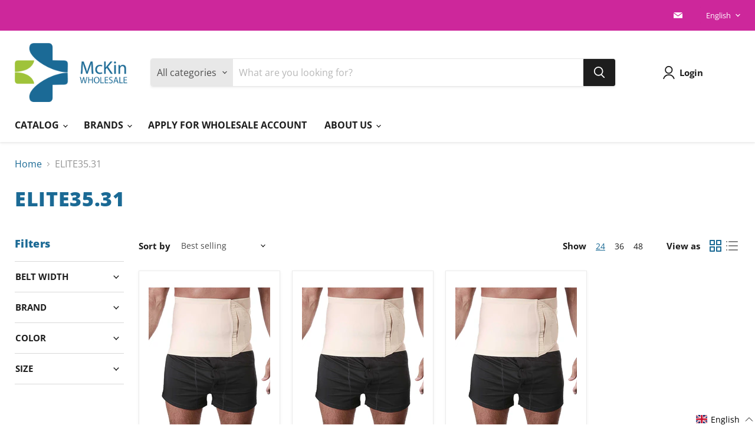

--- FILE ---
content_type: text/html; charset=utf-8
request_url: https://mckinwholesale.ca/collections/elite35-31
body_size: 87078
content:
<!doctype html>
<html class="no-js no-touch" lang="en">
  <head>
    <meta name="google-site-verification" content="FGOsklx3ckNMp0bd1-fNqgpLAHdt7Aan3zAItBI5Ktw" />
    <meta charset="utf-8">
    <meta http-equiv="x-ua-compatible" content="IE=edge">

    <link rel="preconnect" href="https://cdn.shopify.com">
    <link rel="preconnect" href="https://fonts.shopifycdn.com">
    <link rel="preconnect" href="https://v.shopify.com">
    <link rel="preconnect" href="https://cdn.shopifycloud.com">

    <title>ELITE35.31 — McKin Wholesale</title>

    

    

    
      <link rel="canonical" href="https://mckinwholesale.ca/collections/elite35-31" />
    

    <meta name="viewport" content="width=device-width">

    
    















<meta property="og:site_name" content="McKin Wholesale">
<meta property="og:url" content="https://mckinwholesale.ca/collections/elite35-31">
<meta property="og:title" content="ELITE35.31">
<meta property="og:type" content="website">
<meta property="og:description" content="Canada&#39;s Post-Surgical &amp; General Health Specialty Retailer of Nutrition &amp; Supplements (including PUSH collagen dipeptides; LiquaCel collagen protein; FiberCel and Thick-It for food and beverage thickeners for dysphagia) • Patient Care Supplies • Wound &amp; Skin Care • Respiratory Care Supplies.  Shop wholesale today!">




    
    
    

    
    
    <meta
      property="og:image"
      content="https://mckinwholesale.ca/cdn/shop/files/McKin_Wholesale_primary_a9bee70e-c20d-4e0a-9a16-667ea49e7b0c_1298x630.png?v=1655413806"
    />
    <meta
      property="og:image:secure_url"
      content="https://mckinwholesale.ca/cdn/shop/files/McKin_Wholesale_primary_a9bee70e-c20d-4e0a-9a16-667ea49e7b0c_1298x630.png?v=1655413806"
    />
    <meta property="og:image:width" content="1298" />
    <meta property="og:image:height" content="630" />
    
    
    <meta property="og:image:alt" content="Social media image" />
  
















<meta name="twitter:title" content="ELITE35.31">
<meta name="twitter:description" content="Canada&#39;s Post-Surgical &amp; General Health Specialty Retailer of Nutrition &amp; Supplements (including PUSH collagen dipeptides; LiquaCel collagen protein; FiberCel and Thick-It for food and beverage thickeners for dysphagia) • Patient Care Supplies • Wound &amp; Skin Care • Respiratory Care Supplies.  Shop wholesale today!">


    
    
    
      
      
      <meta name="twitter:card" content="summary_large_image">
    
    
    <meta
      property="twitter:image"
      content="https://mckinwholesale.ca/cdn/shop/files/McKin_Wholesale_primary_a9bee70e-c20d-4e0a-9a16-667ea49e7b0c_1200x600_crop_center.png?v=1655413806"
    />
    <meta property="twitter:image:width" content="1200" />
    <meta property="twitter:image:height" content="600" />
    
    
    <meta property="twitter:image:alt" content="Social media image" />
  



    <link rel="preload" href="//mckinwholesale.ca/cdn/fonts/open_sans/opensans_n7.a9393be1574ea8606c68f4441806b2711d0d13e4.woff2" as="font" crossorigin="anonymous">
    <link rel="preload" as="style" href="//mckinwholesale.ca/cdn/shop/t/4/assets/theme.css?v=144201316125658150131765565327">

    <script>window.performance && window.performance.mark && window.performance.mark('shopify.content_for_header.start');</script><meta id="shopify-digital-wallet" name="shopify-digital-wallet" content="/56407588906/digital_wallets/dialog">
<link rel="alternate" type="application/atom+xml" title="Feed" href="/collections/elite35-31.atom" />
<link rel="alternate" hreflang="x-default" href="https://mckinwholesale.ca/collections/elite35-31">
<link rel="alternate" hreflang="en" href="https://mckinwholesale.ca/collections/elite35-31">
<link rel="alternate" hreflang="fr" href="https://mckinwholesale.ca/fr/collections/elite35-31">
<link rel="alternate" type="application/json+oembed" href="https://mckinwholesale.ca/collections/elite35-31.oembed">
<script async="async" src="/checkouts/internal/preloads.js?locale=en-CA"></script>
<script id="shopify-features" type="application/json">{"accessToken":"97023f5228f67e1d44c0203bb2dafab0","betas":["rich-media-storefront-analytics"],"domain":"mckinwholesale.ca","predictiveSearch":true,"shopId":56407588906,"locale":"en"}</script>
<script>var Shopify = Shopify || {};
Shopify.shop = "mckinwholesale.myshopify.com";
Shopify.locale = "en";
Shopify.currency = {"active":"CAD","rate":"1.0"};
Shopify.country = "CA";
Shopify.theme = {"name":"Empire 29may2022-WPD MASTER","id":123568881706,"schema_name":"Empire","schema_version":"6.0.0","theme_store_id":null,"role":"main"};
Shopify.theme.handle = "null";
Shopify.theme.style = {"id":null,"handle":null};
Shopify.cdnHost = "mckinwholesale.ca/cdn";
Shopify.routes = Shopify.routes || {};
Shopify.routes.root = "/";</script>
<script type="module">!function(o){(o.Shopify=o.Shopify||{}).modules=!0}(window);</script>
<script>!function(o){function n(){var o=[];function n(){o.push(Array.prototype.slice.apply(arguments))}return n.q=o,n}var t=o.Shopify=o.Shopify||{};t.loadFeatures=n(),t.autoloadFeatures=n()}(window);</script>
<script id="shop-js-analytics" type="application/json">{"pageType":"collection"}</script>
<script defer="defer" async type="module" src="//mckinwholesale.ca/cdn/shopifycloud/shop-js/modules/v2/client.init-shop-cart-sync_C5BV16lS.en.esm.js"></script>
<script defer="defer" async type="module" src="//mckinwholesale.ca/cdn/shopifycloud/shop-js/modules/v2/chunk.common_CygWptCX.esm.js"></script>
<script type="module">
  await import("//mckinwholesale.ca/cdn/shopifycloud/shop-js/modules/v2/client.init-shop-cart-sync_C5BV16lS.en.esm.js");
await import("//mckinwholesale.ca/cdn/shopifycloud/shop-js/modules/v2/chunk.common_CygWptCX.esm.js");

  window.Shopify.SignInWithShop?.initShopCartSync?.({"fedCMEnabled":true,"windoidEnabled":true});

</script>
<script>(function() {
  var isLoaded = false;
  function asyncLoad() {
    if (isLoaded) return;
    isLoaded = true;
    var urls = ["\/\/www.powr.io\/powr.js?powr-token=mckinwholesale.myshopify.com\u0026external-type=shopify\u0026shop=mckinwholesale.myshopify.com"];
    for (var i = 0; i < urls.length; i++) {
      var s = document.createElement('script');
      s.type = 'text/javascript';
      s.async = true;
      s.src = urls[i];
      var x = document.getElementsByTagName('script')[0];
      x.parentNode.insertBefore(s, x);
    }
  };
  if(window.attachEvent) {
    window.attachEvent('onload', asyncLoad);
  } else {
    window.addEventListener('load', asyncLoad, false);
  }
})();</script>
<script id="__st">var __st={"a":56407588906,"offset":-18000,"reqid":"0bae21ae-bb54-4736-a57b-5acc1efbfa11-1768707919","pageurl":"mckinwholesale.ca\/collections\/elite35-31","u":"729bc458d175","p":"collection","rtyp":"collection","rid":270007828522};</script>
<script>window.ShopifyPaypalV4VisibilityTracking = true;</script>
<script id="captcha-bootstrap">!function(){'use strict';const t='contact',e='account',n='new_comment',o=[[t,t],['blogs',n],['comments',n],[t,'customer']],c=[[e,'customer_login'],[e,'guest_login'],[e,'recover_customer_password'],[e,'create_customer']],r=t=>t.map((([t,e])=>`form[action*='/${t}']:not([data-nocaptcha='true']) input[name='form_type'][value='${e}']`)).join(','),a=t=>()=>t?[...document.querySelectorAll(t)].map((t=>t.form)):[];function s(){const t=[...o],e=r(t);return a(e)}const i='password',u='form_key',d=['recaptcha-v3-token','g-recaptcha-response','h-captcha-response',i],f=()=>{try{return window.sessionStorage}catch{return}},m='__shopify_v',_=t=>t.elements[u];function p(t,e,n=!1){try{const o=window.sessionStorage,c=JSON.parse(o.getItem(e)),{data:r}=function(t){const{data:e,action:n}=t;return t[m]||n?{data:e,action:n}:{data:t,action:n}}(c);for(const[e,n]of Object.entries(r))t.elements[e]&&(t.elements[e].value=n);n&&o.removeItem(e)}catch(o){console.error('form repopulation failed',{error:o})}}const l='form_type',E='cptcha';function T(t){t.dataset[E]=!0}const w=window,h=w.document,L='Shopify',v='ce_forms',y='captcha';let A=!1;((t,e)=>{const n=(g='f06e6c50-85a8-45c8-87d0-21a2b65856fe',I='https://cdn.shopify.com/shopifycloud/storefront-forms-hcaptcha/ce_storefront_forms_captcha_hcaptcha.v1.5.2.iife.js',D={infoText:'Protected by hCaptcha',privacyText:'Privacy',termsText:'Terms'},(t,e,n)=>{const o=w[L][v],c=o.bindForm;if(c)return c(t,g,e,D).then(n);var r;o.q.push([[t,g,e,D],n]),r=I,A||(h.body.append(Object.assign(h.createElement('script'),{id:'captcha-provider',async:!0,src:r})),A=!0)});var g,I,D;w[L]=w[L]||{},w[L][v]=w[L][v]||{},w[L][v].q=[],w[L][y]=w[L][y]||{},w[L][y].protect=function(t,e){n(t,void 0,e),T(t)},Object.freeze(w[L][y]),function(t,e,n,w,h,L){const[v,y,A,g]=function(t,e,n){const i=e?o:[],u=t?c:[],d=[...i,...u],f=r(d),m=r(i),_=r(d.filter((([t,e])=>n.includes(e))));return[a(f),a(m),a(_),s()]}(w,h,L),I=t=>{const e=t.target;return e instanceof HTMLFormElement?e:e&&e.form},D=t=>v().includes(t);t.addEventListener('submit',(t=>{const e=I(t);if(!e)return;const n=D(e)&&!e.dataset.hcaptchaBound&&!e.dataset.recaptchaBound,o=_(e),c=g().includes(e)&&(!o||!o.value);(n||c)&&t.preventDefault(),c&&!n&&(function(t){try{if(!f())return;!function(t){const e=f();if(!e)return;const n=_(t);if(!n)return;const o=n.value;o&&e.removeItem(o)}(t);const e=Array.from(Array(32),(()=>Math.random().toString(36)[2])).join('');!function(t,e){_(t)||t.append(Object.assign(document.createElement('input'),{type:'hidden',name:u})),t.elements[u].value=e}(t,e),function(t,e){const n=f();if(!n)return;const o=[...t.querySelectorAll(`input[type='${i}']`)].map((({name:t})=>t)),c=[...d,...o],r={};for(const[a,s]of new FormData(t).entries())c.includes(a)||(r[a]=s);n.setItem(e,JSON.stringify({[m]:1,action:t.action,data:r}))}(t,e)}catch(e){console.error('failed to persist form',e)}}(e),e.submit())}));const S=(t,e)=>{t&&!t.dataset[E]&&(n(t,e.some((e=>e===t))),T(t))};for(const o of['focusin','change'])t.addEventListener(o,(t=>{const e=I(t);D(e)&&S(e,y())}));const B=e.get('form_key'),M=e.get(l),P=B&&M;t.addEventListener('DOMContentLoaded',(()=>{const t=y();if(P)for(const e of t)e.elements[l].value===M&&p(e,B);[...new Set([...A(),...v().filter((t=>'true'===t.dataset.shopifyCaptcha))])].forEach((e=>S(e,t)))}))}(h,new URLSearchParams(w.location.search),n,t,e,['guest_login'])})(!0,!0)}();</script>
<script integrity="sha256-4kQ18oKyAcykRKYeNunJcIwy7WH5gtpwJnB7kiuLZ1E=" data-source-attribution="shopify.loadfeatures" defer="defer" src="//mckinwholesale.ca/cdn/shopifycloud/storefront/assets/storefront/load_feature-a0a9edcb.js" crossorigin="anonymous"></script>
<script data-source-attribution="shopify.dynamic_checkout.dynamic.init">var Shopify=Shopify||{};Shopify.PaymentButton=Shopify.PaymentButton||{isStorefrontPortableWallets:!0,init:function(){window.Shopify.PaymentButton.init=function(){};var t=document.createElement("script");t.src="https://mckinwholesale.ca/cdn/shopifycloud/portable-wallets/latest/portable-wallets.en.js",t.type="module",document.head.appendChild(t)}};
</script>
<script data-source-attribution="shopify.dynamic_checkout.buyer_consent">
  function portableWalletsHideBuyerConsent(e){var t=document.getElementById("shopify-buyer-consent"),n=document.getElementById("shopify-subscription-policy-button");t&&n&&(t.classList.add("hidden"),t.setAttribute("aria-hidden","true"),n.removeEventListener("click",e))}function portableWalletsShowBuyerConsent(e){var t=document.getElementById("shopify-buyer-consent"),n=document.getElementById("shopify-subscription-policy-button");t&&n&&(t.classList.remove("hidden"),t.removeAttribute("aria-hidden"),n.addEventListener("click",e))}window.Shopify?.PaymentButton&&(window.Shopify.PaymentButton.hideBuyerConsent=portableWalletsHideBuyerConsent,window.Shopify.PaymentButton.showBuyerConsent=portableWalletsShowBuyerConsent);
</script>
<script data-source-attribution="shopify.dynamic_checkout.cart.bootstrap">document.addEventListener("DOMContentLoaded",(function(){function t(){return document.querySelector("shopify-accelerated-checkout-cart, shopify-accelerated-checkout")}if(t())Shopify.PaymentButton.init();else{new MutationObserver((function(e,n){t()&&(Shopify.PaymentButton.init(),n.disconnect())})).observe(document.body,{childList:!0,subtree:!0})}}));
</script>

<script>window.performance && window.performance.mark && window.performance.mark('shopify.content_for_header.end');</script>

    <link href="//mckinwholesale.ca/cdn/shop/t/4/assets/theme.css?v=144201316125658150131765565327" rel="stylesheet" type="text/css" media="all" />

    
    <script>
      window.Theme = window.Theme || {};
      window.Theme.routes = {
        "root_url": "/",
        "account_url": "/account",
        "account_login_url": "/account/login",
        "account_logout_url": "/account/logout",
        "account_register_url": "/account/register",
        "account_addresses_url": "/account/addresses",
        "collections_url": "/collections",
        "all_products_collection_url": "/collections/all",
        "search_url": "/search",
        "cart_url": "/cart",
        "cart_add_url": "/cart/add",
        "cart_change_url": "/cart/change",
        "cart_clear_url": "/cart/clear",
        "product_recommendations_url": "/recommendations/products",
      };
    </script>
    

  <script type="text/javascript">var hidePriceScripttags = [{"scripttags":"storage.googleapis.com\/singleton-software-bucket\/logintoseeprice\/prod\/main.js"},{"scripttags":"storage.googleapis.com\/singleton-software-bucket\/logintoseeprice\/prod\/main_v2.js"},{"scripttags":"storage.googleapis.com\/singleton-software-bucket\/logintoseeprice\/prod\/main_v3.js"},{"scripttags":"storage.googleapis.com\/singleton-software-bucket\/logintoseeprice\/prod\/main_v4.js"}];var hidePriceStoreID = 2882;</script>


<script type="text/javascript">
    var customerIsLogged = false;
    var customerAccountsEnabled = false;
  	var hpElementsToShowMessageForVisitors = '.hidePrice,.product-main .product-pricing';
  	var hpElementsToHide = 'form[action*="/cart/add"] button, form button[name="add"], form[action*="/cart/add"] input[type="submit"], a[href*="/cart"], .shopify-payment-button, .product__policies, .product__tax';
  	var hpPathToProductDetailPrice = '';
  	var hpElementDepth = 7;
</script>

    <script type="text/javascript">
        var customerAccountsEnabled = true;
    </script>
    
        <div id="hidePriceStyles">
            
                <style>
                    .hidePrice,.product-main .product-pricing {display:none !important;} form[action*="/cart/add"] button, form button[name="add"], form[action*="/cart/add"] input[type="submit"], a[href*="/cart"], .shopify-payment-button, .product__policies, .product__tax {display:none !important;}
                </style>
            
        </div>
    

<script type="text/javascript">
  	var intervalId = null;
  	var varCounter = 0;
  	var containScriptTagFirstControll = false;
  	var containScriptTagSecondControll = false;
	window.onload = function() {
		hpAllscripts = document.getElementsByTagName("script");
		for (var i = 0; i < hpAllscripts.length; i++) {
			for (var j = 0; j < hidePriceScripttags.length; j++) {
              	if (hpAllscripts[i].src.includes(hidePriceScripttags[j].scripttags)) {
					containScriptTagFirstControll = true;
				}
			}
		}
		if (!containScriptTagFirstControll) {
			intervalId = setInterval(function() {
				if (varCounter < 5) {
					varCounter++;
					hpAllscripts = document.getElementsByTagName("script");
					for (var i = 0; i < hpAllscripts.length; i++) {
						for (var j = 0; j < hidePriceScripttags.length; j++) {
                            if (hpAllscripts[i].src.includes(hidePriceScripttags[j].scripttags)) {
                                containScriptTagSecondControll = true;
                            }
                        }
                    }
				} else {
					if (!containScriptTagSecondControll) {
						item = document.getElementById("hidePriceStyles");
                        item.parentNode.removeChild(item);
                    }  clearInterval(intervalId);
				}
			}, 100);
        }
	}
</script>
<script type="text/javascript">var lp_activateApp = '1';var lp_initialSetting = '1';var lp_messageForVisitors = '{REGISTRATION} for wholesale account or {LOGIN} to view wholesale prices';var lp_loginLinkText = '<u>LOGIN</u>';var lp_registrationLinkText = '<u>REGISTER</u>';var lp_backgroundColorOfMassageBox = '#e0f2b0';var lp_textColorOfMassageBox = '#000000';var lp_inheritFonts = '1';var lp_fontSize = '14';var lp_showBorderOnMessageBox = '1';var lp_showBorderRadiusOnMessageBox = '1';var lp_borderWidth = '1';var lp_borderColorOfMassageBox = '#000000';var lp_returnToPreviousPage = '0';var lp_hasShowHideProducts = '0';var lp_showHideProductsType = '1';var lp_elementsToShowMessageForVisitors = '.hidePrice';var lp_elementsToHide = 'form[action*="/cart/add"] button, form button[name="add"], form[action*="/cart/add"] input[type="submit"], a[href*="/cart"], .shopify-payment-button, .product__policies, .product__tax';var lp_show_hide_products = [];var hpIsCart = false;var hpIsHomePage = false;var hpIsAccountPage = false;</script>

<script type="text/javascript">
    function getFinalMessageOverride(arguments) {
    	finalMessage = lp_messageForVisitors;
    	fontFamily = 'font-family: -apple-system, BlinkMacSystemFont, San Francisco, Roboto, Segoe UI, Helvetica Neue, sans-serif';
    	if (parseInt(lp_inheritFonts) == 1) {
    		fontFamily = 'font-family: inherit';
    	}
    	if (finalMessage.indexOf("{REGISTRATION}") > -1) {
    		finalMessage = finalMessage.replace("{REGISTRATION}", "<strong><a class='registrationLink' style='position:relative;text-decoration:none;z-index:99999999999;color: " + lp_textColorOfMassageBox + ";" + fontFamily + "' href='https://" + (window.location.hostname + '/apps/wpdapp') + "' target='_blank'>" + lp_registrationLinkText + "</a></strong>");
    	}
    	if (finalMessage.indexOf("{LOGIN}") > -1) {
    		finalMessage = finalMessage.replace("{LOGIN}", "<strong><a class='loginLink' style='position:relative;text-decoration:none;z-index:99999999999;color: " + lp_textColorOfMassageBox + ";" + fontFamily + "' href='https://" + (window.location.hostname + '/account/login') + "' target='_blank'>" + lp_loginLinkText + "</a></strong>");
    	}
    	return finalMessage;
    }
</script>
<!-- BEGIN app block: shopify://apps/singleton-login-to-see-price/blocks/app-block/6402adc6-5086-45ab-ae03-556060e30c42 -->
    <!-- BEGIN app snippet: init -->
<script type="text/javascript">
    var customerIsLogged = false;
    var customerAccountsEnabled = false;
    var hpElementsToShowMessageForVisitors = '.hidePrice';
    var hpElementsToHide = 'form[action*="/cart/add"] button, form button[name="add"], form[action*="/cart/add"] input[type="submit"], a[href*="/cart"], .shopify-payment-button, .product__policies, .product__tax';
    var hpPathToProductDetailPrice = '';
    var hpElementDepth = 7;
    var hpIsCart = false;
    
    var hpIsHomePage = false;
    
    var hpIsAccountPage = false;
    
</script>

    <script type="text/javascript">
        var customerAccountsEnabled = true;
    </script>
    
        <div id="hidePriceStyles" class="tae">
            
                <style>
                    .hidePrice {display:none !important;} form[action*="/cart/add"] button, form button[name="add"], form[action*="/cart/add"] input[type="submit"], a[href*="/cart"], .shopify-payment-button, .product__policies, .product__tax {display:none !important;}
                </style>
            
        </div>
    

<script type="text/javascript">
    var lp_activateApp = 1;
    var lp_initialSetting = '1';
    var lp_messageForVisitors = '{REGISTRATION} for wholesale account or {LOGIN} to view wholesale prices';
    var lp_loginLinkText = '<u>LOGIN</u>';
    var lp_registrationLinkText = '<u>REGISTER</u>';
    var lp_backgroundColorOfMassageBox = '#e0f2b0';
    var lp_textColorOfMassageBox = '#000000';
    var lp_inheritFonts = '1';
    var lp_fontSize = '14';
    var lp_showBorderOnMessageBox = '1';
    var lp_showBorderRadiusOnMessageBox = '1';
    var lp_borderWidth = '1';
    var lp_borderColorOfMassageBox = '#000000';
    var lp_returnToPreviousPage = '0';
    var lp_hasShowHideProducts = '0';
    var lp_showHideProductsType = '1';
    var lp_show_hide_products = [];

    var lp_collections_products_ids = {};
    
    
</script>
<!-- END app snippet -->
    <!-- BEGIN app snippet: scripts -->

    <script src='https://cdn.shopify.com/extensions/019b0dc0-a464-7803-a2fd-b82f78f4094f/singleton-login-to-see-price-11/assets/main_v4.js' defer></script>


<!-- END app snippet -->




<!-- END app block --><link href="https://monorail-edge.shopifysvc.com" rel="dns-prefetch">
<script>(function(){if ("sendBeacon" in navigator && "performance" in window) {try {var session_token_from_headers = performance.getEntriesByType('navigation')[0].serverTiming.find(x => x.name == '_s').description;} catch {var session_token_from_headers = undefined;}var session_cookie_matches = document.cookie.match(/_shopify_s=([^;]*)/);var session_token_from_cookie = session_cookie_matches && session_cookie_matches.length === 2 ? session_cookie_matches[1] : "";var session_token = session_token_from_headers || session_token_from_cookie || "";function handle_abandonment_event(e) {var entries = performance.getEntries().filter(function(entry) {return /monorail-edge.shopifysvc.com/.test(entry.name);});if (!window.abandonment_tracked && entries.length === 0) {window.abandonment_tracked = true;var currentMs = Date.now();var navigation_start = performance.timing.navigationStart;var payload = {shop_id: 56407588906,url: window.location.href,navigation_start,duration: currentMs - navigation_start,session_token,page_type: "collection"};window.navigator.sendBeacon("https://monorail-edge.shopifysvc.com/v1/produce", JSON.stringify({schema_id: "online_store_buyer_site_abandonment/1.1",payload: payload,metadata: {event_created_at_ms: currentMs,event_sent_at_ms: currentMs}}));}}window.addEventListener('pagehide', handle_abandonment_event);}}());</script>
<script id="web-pixels-manager-setup">(function e(e,d,r,n,o){if(void 0===o&&(o={}),!Boolean(null===(a=null===(i=window.Shopify)||void 0===i?void 0:i.analytics)||void 0===a?void 0:a.replayQueue)){var i,a;window.Shopify=window.Shopify||{};var t=window.Shopify;t.analytics=t.analytics||{};var s=t.analytics;s.replayQueue=[],s.publish=function(e,d,r){return s.replayQueue.push([e,d,r]),!0};try{self.performance.mark("wpm:start")}catch(e){}var l=function(){var e={modern:/Edge?\/(1{2}[4-9]|1[2-9]\d|[2-9]\d{2}|\d{4,})\.\d+(\.\d+|)|Firefox\/(1{2}[4-9]|1[2-9]\d|[2-9]\d{2}|\d{4,})\.\d+(\.\d+|)|Chrom(ium|e)\/(9{2}|\d{3,})\.\d+(\.\d+|)|(Maci|X1{2}).+ Version\/(15\.\d+|(1[6-9]|[2-9]\d|\d{3,})\.\d+)([,.]\d+|)( \(\w+\)|)( Mobile\/\w+|) Safari\/|Chrome.+OPR\/(9{2}|\d{3,})\.\d+\.\d+|(CPU[ +]OS|iPhone[ +]OS|CPU[ +]iPhone|CPU IPhone OS|CPU iPad OS)[ +]+(15[._]\d+|(1[6-9]|[2-9]\d|\d{3,})[._]\d+)([._]\d+|)|Android:?[ /-](13[3-9]|1[4-9]\d|[2-9]\d{2}|\d{4,})(\.\d+|)(\.\d+|)|Android.+Firefox\/(13[5-9]|1[4-9]\d|[2-9]\d{2}|\d{4,})\.\d+(\.\d+|)|Android.+Chrom(ium|e)\/(13[3-9]|1[4-9]\d|[2-9]\d{2}|\d{4,})\.\d+(\.\d+|)|SamsungBrowser\/([2-9]\d|\d{3,})\.\d+/,legacy:/Edge?\/(1[6-9]|[2-9]\d|\d{3,})\.\d+(\.\d+|)|Firefox\/(5[4-9]|[6-9]\d|\d{3,})\.\d+(\.\d+|)|Chrom(ium|e)\/(5[1-9]|[6-9]\d|\d{3,})\.\d+(\.\d+|)([\d.]+$|.*Safari\/(?![\d.]+ Edge\/[\d.]+$))|(Maci|X1{2}).+ Version\/(10\.\d+|(1[1-9]|[2-9]\d|\d{3,})\.\d+)([,.]\d+|)( \(\w+\)|)( Mobile\/\w+|) Safari\/|Chrome.+OPR\/(3[89]|[4-9]\d|\d{3,})\.\d+\.\d+|(CPU[ +]OS|iPhone[ +]OS|CPU[ +]iPhone|CPU IPhone OS|CPU iPad OS)[ +]+(10[._]\d+|(1[1-9]|[2-9]\d|\d{3,})[._]\d+)([._]\d+|)|Android:?[ /-](13[3-9]|1[4-9]\d|[2-9]\d{2}|\d{4,})(\.\d+|)(\.\d+|)|Mobile Safari.+OPR\/([89]\d|\d{3,})\.\d+\.\d+|Android.+Firefox\/(13[5-9]|1[4-9]\d|[2-9]\d{2}|\d{4,})\.\d+(\.\d+|)|Android.+Chrom(ium|e)\/(13[3-9]|1[4-9]\d|[2-9]\d{2}|\d{4,})\.\d+(\.\d+|)|Android.+(UC? ?Browser|UCWEB|U3)[ /]?(15\.([5-9]|\d{2,})|(1[6-9]|[2-9]\d|\d{3,})\.\d+)\.\d+|SamsungBrowser\/(5\.\d+|([6-9]|\d{2,})\.\d+)|Android.+MQ{2}Browser\/(14(\.(9|\d{2,})|)|(1[5-9]|[2-9]\d|\d{3,})(\.\d+|))(\.\d+|)|K[Aa][Ii]OS\/(3\.\d+|([4-9]|\d{2,})\.\d+)(\.\d+|)/},d=e.modern,r=e.legacy,n=navigator.userAgent;return n.match(d)?"modern":n.match(r)?"legacy":"unknown"}(),u="modern"===l?"modern":"legacy",c=(null!=n?n:{modern:"",legacy:""})[u],f=function(e){return[e.baseUrl,"/wpm","/b",e.hashVersion,"modern"===e.buildTarget?"m":"l",".js"].join("")}({baseUrl:d,hashVersion:r,buildTarget:u}),m=function(e){var d=e.version,r=e.bundleTarget,n=e.surface,o=e.pageUrl,i=e.monorailEndpoint;return{emit:function(e){var a=e.status,t=e.errorMsg,s=(new Date).getTime(),l=JSON.stringify({metadata:{event_sent_at_ms:s},events:[{schema_id:"web_pixels_manager_load/3.1",payload:{version:d,bundle_target:r,page_url:o,status:a,surface:n,error_msg:t},metadata:{event_created_at_ms:s}}]});if(!i)return console&&console.warn&&console.warn("[Web Pixels Manager] No Monorail endpoint provided, skipping logging."),!1;try{return self.navigator.sendBeacon.bind(self.navigator)(i,l)}catch(e){}var u=new XMLHttpRequest;try{return u.open("POST",i,!0),u.setRequestHeader("Content-Type","text/plain"),u.send(l),!0}catch(e){return console&&console.warn&&console.warn("[Web Pixels Manager] Got an unhandled error while logging to Monorail."),!1}}}}({version:r,bundleTarget:l,surface:e.surface,pageUrl:self.location.href,monorailEndpoint:e.monorailEndpoint});try{o.browserTarget=l,function(e){var d=e.src,r=e.async,n=void 0===r||r,o=e.onload,i=e.onerror,a=e.sri,t=e.scriptDataAttributes,s=void 0===t?{}:t,l=document.createElement("script"),u=document.querySelector("head"),c=document.querySelector("body");if(l.async=n,l.src=d,a&&(l.integrity=a,l.crossOrigin="anonymous"),s)for(var f in s)if(Object.prototype.hasOwnProperty.call(s,f))try{l.dataset[f]=s[f]}catch(e){}if(o&&l.addEventListener("load",o),i&&l.addEventListener("error",i),u)u.appendChild(l);else{if(!c)throw new Error("Did not find a head or body element to append the script");c.appendChild(l)}}({src:f,async:!0,onload:function(){if(!function(){var e,d;return Boolean(null===(d=null===(e=window.Shopify)||void 0===e?void 0:e.analytics)||void 0===d?void 0:d.initialized)}()){var d=window.webPixelsManager.init(e)||void 0;if(d){var r=window.Shopify.analytics;r.replayQueue.forEach((function(e){var r=e[0],n=e[1],o=e[2];d.publishCustomEvent(r,n,o)})),r.replayQueue=[],r.publish=d.publishCustomEvent,r.visitor=d.visitor,r.initialized=!0}}},onerror:function(){return m.emit({status:"failed",errorMsg:"".concat(f," has failed to load")})},sri:function(e){var d=/^sha384-[A-Za-z0-9+/=]+$/;return"string"==typeof e&&d.test(e)}(c)?c:"",scriptDataAttributes:o}),m.emit({status:"loading"})}catch(e){m.emit({status:"failed",errorMsg:(null==e?void 0:e.message)||"Unknown error"})}}})({shopId: 56407588906,storefrontBaseUrl: "https://mckinwholesale.ca",extensionsBaseUrl: "https://extensions.shopifycdn.com/cdn/shopifycloud/web-pixels-manager",monorailEndpoint: "https://monorail-edge.shopifysvc.com/unstable/produce_batch",surface: "storefront-renderer",enabledBetaFlags: ["2dca8a86"],webPixelsConfigList: [{"id":"60915754","eventPayloadVersion":"v1","runtimeContext":"LAX","scriptVersion":"1","type":"CUSTOM","privacyPurposes":["ANALYTICS"],"name":"Google Analytics tag (migrated)"},{"id":"shopify-app-pixel","configuration":"{}","eventPayloadVersion":"v1","runtimeContext":"STRICT","scriptVersion":"0450","apiClientId":"shopify-pixel","type":"APP","privacyPurposes":["ANALYTICS","MARKETING"]},{"id":"shopify-custom-pixel","eventPayloadVersion":"v1","runtimeContext":"LAX","scriptVersion":"0450","apiClientId":"shopify-pixel","type":"CUSTOM","privacyPurposes":["ANALYTICS","MARKETING"]}],isMerchantRequest: false,initData: {"shop":{"name":"McKin Wholesale","paymentSettings":{"currencyCode":"CAD"},"myshopifyDomain":"mckinwholesale.myshopify.com","countryCode":"CA","storefrontUrl":"https:\/\/mckinwholesale.ca"},"customer":null,"cart":null,"checkout":null,"productVariants":[],"purchasingCompany":null},},"https://mckinwholesale.ca/cdn","fcfee988w5aeb613cpc8e4bc33m6693e112",{"modern":"","legacy":""},{"shopId":"56407588906","storefrontBaseUrl":"https:\/\/mckinwholesale.ca","extensionBaseUrl":"https:\/\/extensions.shopifycdn.com\/cdn\/shopifycloud\/web-pixels-manager","surface":"storefront-renderer","enabledBetaFlags":"[\"2dca8a86\"]","isMerchantRequest":"false","hashVersion":"fcfee988w5aeb613cpc8e4bc33m6693e112","publish":"custom","events":"[[\"page_viewed\",{}],[\"collection_viewed\",{\"collection\":{\"id\":\"270007828522\",\"title\":\"ELITE35.31\",\"productVariants\":[{\"price\":{\"amount\":134.66,\"currencyCode\":\"CAD\"},\"product\":{\"title\":\"Fulcionel Hernia Support Belts Anti-Roll - Unisex\",\"vendor\":\"CUI International\",\"id\":\"6896778903594\",\"untranslatedTitle\":\"Fulcionel Hernia Support Belts Anti-Roll - Unisex\",\"url\":\"\/products\/fulcionel-hernia-support-belts-anti-roll-unisex\",\"type\":\"\"},\"id\":\"40426529718314\",\"image\":{\"src\":\"\/\/mckinwholesale.ca\/cdn\/shop\/products\/CUI_FULCIONEL_AR_HERNIA_SUPPORT_BELT_MALE_BEIGE_cc18295d-e7ae-4ce9-8716-faf4a45857ab.jpg?v=1666126068\"},\"sku\":\"F554CXXL\/BGE\",\"title\":\"20 cm \/ 8 Inch \/ Xxlarge \/ Beige\",\"untranslatedTitle\":\"20 cm \/ 8 Inch \/ Xxlarge \/ Beige\"},{\"price\":{\"amount\":112.58,\"currencyCode\":\"CAD\"},\"product\":{\"title\":\"Fulcionel Hernia Support Belts Anti-Roll\",\"vendor\":\"CUI International\",\"id\":\"6896778838058\",\"untranslatedTitle\":\"Fulcionel Hernia Support Belts Anti-Roll\",\"url\":\"\/products\/fulcionel-hernia-support-belts-anti-roll\",\"type\":\"\"},\"id\":\"40426529652778\",\"image\":{\"src\":\"\/\/mckinwholesale.ca\/cdn\/shop\/products\/CUI_FULCIONEL_AR_HERNIA_SUPPORT_BELT_MALE_BEIGE_3974ebab-cd38-4190-88a2-ddb1e756056d.jpg?v=1666126043\"},\"sku\":\"F550XS\/BGE\",\"title\":\"20 cm \/ 8 Inch \/ Xsmall \/ Beige\",\"untranslatedTitle\":\"20 cm \/ 8 Inch \/ Xsmall \/ Beige\"},{\"price\":{\"amount\":134.66,\"currencyCode\":\"CAD\"},\"product\":{\"title\":\"Fulcionel Hernia Support Belt, Anti-Roll (Unisex)\",\"vendor\":\"CUI International\",\"id\":\"6896778575914\",\"untranslatedTitle\":\"Fulcionel Hernia Support Belt, Anti-Roll (Unisex)\",\"url\":\"\/products\/fulcionel-hernia-support-belt-anti-roll-unisex\",\"type\":\"\"},\"id\":\"40426527555626\",\"image\":{\"src\":\"\/\/mckinwholesale.ca\/cdn\/shop\/products\/CUI_FULCIONEL_AR_HERNIA_SUPPORT_BELT_MALE_BEIGE.jpg?v=1666126000\"},\"sku\":\"F554CXXL\/BGE\",\"title\":\"20 cm \/ 8 Inch \/ Xxlarge \/ Beige\",\"untranslatedTitle\":\"20 cm \/ 8 Inch \/ Xxlarge \/ Beige\"}]}}]]"});</script><script>
  window.ShopifyAnalytics = window.ShopifyAnalytics || {};
  window.ShopifyAnalytics.meta = window.ShopifyAnalytics.meta || {};
  window.ShopifyAnalytics.meta.currency = 'CAD';
  var meta = {"products":[{"id":6896778903594,"gid":"gid:\/\/shopify\/Product\/6896778903594","vendor":"CUI International","type":"","handle":"fulcionel-hernia-support-belts-anti-roll-unisex","variants":[{"id":40426529718314,"price":13466,"name":"Fulcionel Hernia Support Belts Anti-Roll - Unisex - 20 cm \/ 8 Inch \/ Xxlarge \/ Beige","public_title":"20 cm \/ 8 Inch \/ Xxlarge \/ Beige","sku":"F554CXXL\/BGE"},{"id":40426529751082,"price":13466,"name":"Fulcionel Hernia Support Belts Anti-Roll - Unisex - 26 cm \/ 10 Inch \/ Xxlarge \/ Beige","public_title":"26 cm \/ 10 Inch \/ Xxlarge \/ Beige","sku":"F566CXXL\/BGE"},{"id":40426529783850,"price":23134,"name":"Fulcionel Hernia Support Belts Anti-Roll - Unisex - 16 cm \/ 6 inch \/ Xxxlarge \/ Black","public_title":"16 cm \/ 6 inch \/ Xxxlarge \/ Black","sku":"F655CXXXL\/BLK"},{"id":40426529816618,"price":11258,"name":"Fulcionel Hernia Support Belts Anti-Roll - Unisex - 20 cm \/ 8 Inch \/ Xsmall \/ Black","public_title":"20 cm \/ 8 Inch \/ Xsmall \/ Black","sku":"F550XS\/BLK"},{"id":40426529849386,"price":11258,"name":"Fulcionel Hernia Support Belts Anti-Roll - Unisex - 20 cm \/ 8 Inch \/ Xsmall \/ White","public_title":"20 cm \/ 8 Inch \/ Xsmall \/ White","sku":"F550XS\/WHT"},{"id":40426529882154,"price":11258,"name":"Fulcionel Hernia Support Belts Anti-Roll - Unisex - 20 cm \/ 8 Inch \/ Small \/ Beige","public_title":"20 cm \/ 8 Inch \/ Small \/ Beige","sku":"F551S\/BGE"},{"id":40426529914922,"price":11258,"name":"Fulcionel Hernia Support Belts Anti-Roll - Unisex - 20 cm \/ 8 Inch \/ Small \/ Black","public_title":"20 cm \/ 8 Inch \/ Small \/ Black","sku":"F551S\/BLK"},{"id":40426529947690,"price":11258,"name":"Fulcionel Hernia Support Belts Anti-Roll - Unisex - 20 cm \/ 8 Inch \/ Small \/ White","public_title":"20 cm \/ 8 Inch \/ Small \/ White","sku":"F551S\/WHT"},{"id":40426529980458,"price":11258,"name":"Fulcionel Hernia Support Belts Anti-Roll - Unisex - 20 cm \/ 8 Inch \/ Medium \/ Beige","public_title":"20 cm \/ 8 Inch \/ Medium \/ Beige","sku":"F552M\/BGE"},{"id":40426530013226,"price":11258,"name":"Fulcionel Hernia Support Belts Anti-Roll - Unisex - 20 cm \/ 8 Inch \/ Medium \/ Black","public_title":"20 cm \/ 8 Inch \/ Medium \/ Black","sku":"F552M\/BLK"},{"id":40426530045994,"price":11258,"name":"Fulcionel Hernia Support Belts Anti-Roll - Unisex - 20 cm \/ 8 Inch \/ Medium \/ White","public_title":"20 cm \/ 8 Inch \/ Medium \/ White","sku":"F552M\/WHT"},{"id":40426530078762,"price":11258,"name":"Fulcionel Hernia Support Belts Anti-Roll - Unisex - 20 cm \/ 8 Inch \/ Large \/ Beige","public_title":"20 cm \/ 8 Inch \/ Large \/ Beige","sku":"F553L\/BGE"},{"id":40426530111530,"price":11258,"name":"Fulcionel Hernia Support Belts Anti-Roll - Unisex - 20 cm \/ 8 Inch \/ Large \/ Black","public_title":"20 cm \/ 8 Inch \/ Large \/ Black","sku":"F553L\/BLK"},{"id":40426530144298,"price":11258,"name":"Fulcionel Hernia Support Belts Anti-Roll - Unisex - 20 cm \/ 8 Inch \/ Large \/ White","public_title":"20 cm \/ 8 Inch \/ Large \/ White","sku":"F553L\/WHT"},{"id":40426530177066,"price":11258,"name":"Fulcionel Hernia Support Belts Anti-Roll - Unisex - 20 cm \/ 8 Inch \/ Xlarge \/ Beige","public_title":"20 cm \/ 8 Inch \/ Xlarge \/ Beige","sku":"F554XL\/BGE"},{"id":40426530209834,"price":11258,"name":"Fulcionel Hernia Support Belts Anti-Roll - Unisex - 20 cm \/ 8 Inch \/ Xlarge \/ Black","public_title":"20 cm \/ 8 Inch \/ Xlarge \/ Black","sku":"F554XL\/BLK"},{"id":40426530242602,"price":11258,"name":"Fulcionel Hernia Support Belts Anti-Roll - Unisex - 20 cm \/ 8 Inch \/ Xlarge \/ White","public_title":"20 cm \/ 8 Inch \/ Xlarge \/ White","sku":"F554XL\/WHT"},{"id":40426530275370,"price":11258,"name":"Fulcionel Hernia Support Belts Anti-Roll - Unisex - 16 cm \/ 6 inch \/ Xsmall \/ Beige","public_title":"16 cm \/ 6 inch \/ Xsmall \/ Beige","sku":"F650XS\/BGE"},{"id":40426530308138,"price":11258,"name":"Fulcionel Hernia Support Belts Anti-Roll - Unisex - 16 cm \/ 6 inch \/ Xsmall \/ Black","public_title":"16 cm \/ 6 inch \/ Xsmall \/ Black","sku":"F650XS\/BLK"},{"id":40426530340906,"price":11258,"name":"Fulcionel Hernia Support Belts Anti-Roll - Unisex - 16 cm \/ 6 inch \/ Xsmall \/ White","public_title":"16 cm \/ 6 inch \/ Xsmall \/ White","sku":"F650XS\/WHT"},{"id":40426530373674,"price":11258,"name":"Fulcionel Hernia Support Belts Anti-Roll - Unisex - 16 cm \/ 6 inch \/ Small \/ Beige","public_title":"16 cm \/ 6 inch \/ Small \/ Beige","sku":"F651S\/BGE"},{"id":40426530406442,"price":11258,"name":"Fulcionel Hernia Support Belts Anti-Roll - Unisex - 16 cm \/ 6 inch \/ Small \/ Black","public_title":"16 cm \/ 6 inch \/ Small \/ Black","sku":"F651S\/BLK"},{"id":40426530439210,"price":11258,"name":"Fulcionel Hernia Support Belts Anti-Roll - Unisex - 16 cm \/ 6 inch \/ Small \/ White","public_title":"16 cm \/ 6 inch \/ Small \/ White","sku":"F651S\/WHT"},{"id":40426530471978,"price":11258,"name":"Fulcionel Hernia Support Belts Anti-Roll - Unisex - 16 cm \/ 6 inch \/ Medium \/ Beige","public_title":"16 cm \/ 6 inch \/ Medium \/ Beige","sku":"F652M\/BGE"},{"id":40426530504746,"price":11258,"name":"Fulcionel Hernia Support Belts Anti-Roll - Unisex - 16 cm \/ 6 inch \/ Medium \/ Black","public_title":"16 cm \/ 6 inch \/ Medium \/ Black","sku":"F652M\/BLK"},{"id":40426530537514,"price":11258,"name":"Fulcionel Hernia Support Belts Anti-Roll - Unisex - 16 cm \/ 6 inch \/ Medium \/ White","public_title":"16 cm \/ 6 inch \/ Medium \/ White","sku":"F652M\/WHT"},{"id":40426530570282,"price":11258,"name":"Fulcionel Hernia Support Belts Anti-Roll - Unisex - 16 cm \/ 6 inch \/ Large \/ Beige","public_title":"16 cm \/ 6 inch \/ Large \/ Beige","sku":"F653L\/BGE"},{"id":40426530603050,"price":11258,"name":"Fulcionel Hernia Support Belts Anti-Roll - Unisex - 16 cm \/ 6 inch \/ Large \/ Black","public_title":"16 cm \/ 6 inch \/ Large \/ Black","sku":"F653L\/BLK"},{"id":40426530635818,"price":11258,"name":"Fulcionel Hernia Support Belts Anti-Roll - Unisex - 16 cm \/ 6 inch \/ Large \/ White","public_title":"16 cm \/ 6 inch \/ Large \/ White","sku":"F653L\/WHT"},{"id":40426530668586,"price":11258,"name":"Fulcionel Hernia Support Belts Anti-Roll - Unisex - 16 cm \/ 6 inch \/ Xlarge \/ Beige","public_title":"16 cm \/ 6 inch \/ Xlarge \/ Beige","sku":"F654XL\/BGE"},{"id":40426530701354,"price":11258,"name":"Fulcionel Hernia Support Belts Anti-Roll - Unisex - 16 cm \/ 6 inch \/ Xlarge \/ Black","public_title":"16 cm \/ 6 inch \/ Xlarge \/ Black","sku":"F654XL\/BLK"},{"id":40426530734122,"price":11258,"name":"Fulcionel Hernia Support Belts Anti-Roll - Unisex - 16 cm \/ 6 inch \/ Xlarge \/ White","public_title":"16 cm \/ 6 inch \/ Xlarge \/ White","sku":"F654XL\/WHT"},{"id":40426530766890,"price":11258,"name":"Fulcionel Hernia Support Belts Anti-Roll - Unisex - 16 cm \/ 6 inch \/ Xxlarge \/ Beige","public_title":"16 cm \/ 6 inch \/ Xxlarge \/ Beige","sku":"F655XXL\/BGE"},{"id":40426530799658,"price":11258,"name":"Fulcionel Hernia Support Belts Anti-Roll - Unisex - 16 cm \/ 6 inch \/ Xxlarge \/ Black","public_title":"16 cm \/ 6 inch \/ Xxlarge \/ Black","sku":"F655XXL\/BLK"},{"id":40426530832426,"price":11258,"name":"Fulcionel Hernia Support Belts Anti-Roll - Unisex - 16 cm \/ 6 inch \/ Xxxlarge \/ White","public_title":"16 cm \/ 6 inch \/ Xxxlarge \/ White","sku":"F655XXL\/WHT"},{"id":40426530865194,"price":13466,"name":"Fulcionel Hernia Support Belts Anti-Roll - Unisex - 26 cm \/ 10 Inch \/ Xsmall \/ Beige","public_title":"26 cm \/ 10 Inch \/ Xsmall \/ Beige","sku":"F562XS\/BGE"},{"id":40426530897962,"price":13466,"name":"Fulcionel Hernia Support Belts Anti-Roll - Unisex - 26 cm \/ 10 Inch \/ Xsmall \/ Black","public_title":"26 cm \/ 10 Inch \/ Xsmall \/ Black","sku":"F562XS\/BLK"},{"id":40426530930730,"price":13466,"name":"Fulcionel Hernia Support Belts Anti-Roll - Unisex - 26 cm \/ 10 Inch \/ Xsmall \/ White","public_title":"26 cm \/ 10 Inch \/ Xsmall \/ White","sku":"F562XS\/WHT"},{"id":40426530963498,"price":13466,"name":"Fulcionel Hernia Support Belts Anti-Roll - Unisex - 26 cm \/ 10 Inch \/ Small \/ Beige","public_title":"26 cm \/ 10 Inch \/ Small \/ Beige","sku":"F563S\/BGE"},{"id":40426530996266,"price":13466,"name":"Fulcionel Hernia Support Belts Anti-Roll - Unisex - 26 cm \/ 10 Inch \/ Small \/ Black","public_title":"26 cm \/ 10 Inch \/ Small \/ Black","sku":"F563S\/BLK"},{"id":40426531029034,"price":13466,"name":"Fulcionel Hernia Support Belts Anti-Roll - Unisex - 26 cm \/ 10 Inch \/ Small \/ White","public_title":"26 cm \/ 10 Inch \/ Small \/ White","sku":"F563S\/WHT"},{"id":40426531061802,"price":13466,"name":"Fulcionel Hernia Support Belts Anti-Roll - Unisex - 26 cm \/ 10 Inch \/ Medium \/ Beige","public_title":"26 cm \/ 10 Inch \/ Medium \/ Beige","sku":"F564M\/BGE"},{"id":40426531094570,"price":13466,"name":"Fulcionel Hernia Support Belts Anti-Roll - Unisex - 26 cm \/ 10 Inch \/ Medium \/ Black","public_title":"26 cm \/ 10 Inch \/ Medium \/ Black","sku":"F564M\/BLK"},{"id":40426531127338,"price":13466,"name":"Fulcionel Hernia Support Belts Anti-Roll - Unisex - 26 cm \/ 10 Inch \/ Medium \/ White","public_title":"26 cm \/ 10 Inch \/ Medium \/ White","sku":"F564M\/WHT"},{"id":40426531160106,"price":13466,"name":"Fulcionel Hernia Support Belts Anti-Roll - Unisex - 26 cm \/ 10 Inch \/ Large \/ Beige","public_title":"26 cm \/ 10 Inch \/ Large \/ Beige","sku":"F565L\/BGE"},{"id":40426531192874,"price":13466,"name":"Fulcionel Hernia Support Belts Anti-Roll - Unisex - 26 cm \/ 10 Inch \/ Large \/ Black","public_title":"26 cm \/ 10 Inch \/ Large \/ Black","sku":"F565L\/BLK"},{"id":40426531225642,"price":13466,"name":"Fulcionel Hernia Support Belts Anti-Roll - Unisex - 26 cm \/ 10 Inch \/ Large \/ White","public_title":"26 cm \/ 10 Inch \/ Large \/ White","sku":"F565L\/WHT"},{"id":40426531258410,"price":13466,"name":"Fulcionel Hernia Support Belts Anti-Roll - Unisex - 26 cm \/ 10 Inch \/ Xlarge \/ Beige","public_title":"26 cm \/ 10 Inch \/ Xlarge \/ Beige","sku":"F566XL\/BGE"},{"id":40426531291178,"price":13466,"name":"Fulcionel Hernia Support Belts Anti-Roll - Unisex - 26 cm \/ 10 Inch \/ Xlarge \/ Black","public_title":"26 cm \/ 10 Inch \/ Xlarge \/ Black","sku":"F566XL\/BLK"},{"id":40426531323946,"price":13466,"name":"Fulcionel Hernia Support Belts Anti-Roll - Unisex - 26 cm \/ 10 Inch \/ Xlarge \/ White","public_title":"26 cm \/ 10 Inch \/ Xlarge \/ White","sku":"F566XL\/WHT"}],"remote":false},{"id":6896778838058,"gid":"gid:\/\/shopify\/Product\/6896778838058","vendor":"CUI International","type":"","handle":"fulcionel-hernia-support-belts-anti-roll","variants":[{"id":40426529652778,"price":11258,"name":"Fulcionel Hernia Support Belts Anti-Roll - 20 cm \/ 8 Inch \/ Xsmall \/ Beige","public_title":"20 cm \/ 8 Inch \/ Xsmall \/ Beige","sku":"F550XS\/BGE"}],"remote":false},{"id":6896778575914,"gid":"gid:\/\/shopify\/Product\/6896778575914","vendor":"CUI International","type":"","handle":"fulcionel-hernia-support-belt-anti-roll-unisex","variants":[{"id":40426527555626,"price":13466,"name":"Fulcionel Hernia Support Belt, Anti-Roll (Unisex) - 20 cm \/ 8 Inch \/ Xxlarge \/ Beige","public_title":"20 cm \/ 8 Inch \/ Xxlarge \/ Beige","sku":"F554CXXL\/BGE"},{"id":40426527588394,"price":13466,"name":"Fulcionel Hernia Support Belt, Anti-Roll (Unisex) - 26 cm \/ 10 Inch \/ Xxlarge \/ Beige","public_title":"26 cm \/ 10 Inch \/ Xxlarge \/ Beige","sku":"F566CXXL\/BGE"},{"id":40426527621162,"price":23134,"name":"Fulcionel Hernia Support Belt, Anti-Roll (Unisex) - 16 cm \/ 6 inch \/ Xxxlarge \/ Black","public_title":"16 cm \/ 6 inch \/ Xxxlarge \/ Black","sku":"F655CXXXL\/BLK"},{"id":40426527653930,"price":11258,"name":"Fulcionel Hernia Support Belt, Anti-Roll (Unisex) - 20 cm \/ 8 Inch \/ Xsmall \/ Beige","public_title":"20 cm \/ 8 Inch \/ Xsmall \/ Beige","sku":"F550XS\/BGE"},{"id":40426527686698,"price":11258,"name":"Fulcionel Hernia Support Belt, Anti-Roll (Unisex) - 20 cm \/ 8 Inch \/ Xsmall \/ Black","public_title":"20 cm \/ 8 Inch \/ Xsmall \/ Black","sku":"F550XS\/BLK"},{"id":40426527719466,"price":11258,"name":"Fulcionel Hernia Support Belt, Anti-Roll (Unisex) - 20 cm \/ 8 Inch \/ Xsmall \/ White","public_title":"20 cm \/ 8 Inch \/ Xsmall \/ White","sku":"F550XS\/WHT"},{"id":40426527752234,"price":11258,"name":"Fulcionel Hernia Support Belt, Anti-Roll (Unisex) - 20 cm \/ 8 Inch \/ Small \/ Beige","public_title":"20 cm \/ 8 Inch \/ Small \/ Beige","sku":"F551S\/BGE"},{"id":40426527785002,"price":11258,"name":"Fulcionel Hernia Support Belt, Anti-Roll (Unisex) - 20 cm \/ 8 Inch \/ Small \/ Black","public_title":"20 cm \/ 8 Inch \/ Small \/ Black","sku":"F551S\/BLK"},{"id":40426527817770,"price":11258,"name":"Fulcionel Hernia Support Belt, Anti-Roll (Unisex) - 20 cm \/ 8 Inch \/ Small \/ White","public_title":"20 cm \/ 8 Inch \/ Small \/ White","sku":"F551S\/WHT"},{"id":40426527850538,"price":11258,"name":"Fulcionel Hernia Support Belt, Anti-Roll (Unisex) - 20 cm \/ 8 Inch \/ Medium \/ Beige","public_title":"20 cm \/ 8 Inch \/ Medium \/ Beige","sku":"F552M\/BGE"},{"id":40426527883306,"price":11258,"name":"Fulcionel Hernia Support Belt, Anti-Roll (Unisex) - 20 cm \/ 8 Inch \/ Medium \/ Black","public_title":"20 cm \/ 8 Inch \/ Medium \/ Black","sku":"F552M\/BLK"},{"id":40426527916074,"price":11258,"name":"Fulcionel Hernia Support Belt, Anti-Roll (Unisex) - 20 cm \/ 8 Inch \/ Medium \/ White","public_title":"20 cm \/ 8 Inch \/ Medium \/ White","sku":"F552M\/WHT"},{"id":40426527948842,"price":11258,"name":"Fulcionel Hernia Support Belt, Anti-Roll (Unisex) - 20 cm \/ 8 Inch \/ Large \/ Beige","public_title":"20 cm \/ 8 Inch \/ Large \/ Beige","sku":"F553L\/BGE"},{"id":40426527981610,"price":11258,"name":"Fulcionel Hernia Support Belt, Anti-Roll (Unisex) - 20 cm \/ 8 Inch \/ Large \/ Black","public_title":"20 cm \/ 8 Inch \/ Large \/ Black","sku":"F553L\/BLK"},{"id":40426528014378,"price":11258,"name":"Fulcionel Hernia Support Belt, Anti-Roll (Unisex) - 20 cm \/ 8 Inch \/ Large \/ White","public_title":"20 cm \/ 8 Inch \/ Large \/ White","sku":"F553L\/WHT"},{"id":40426528047146,"price":11258,"name":"Fulcionel Hernia Support Belt, Anti-Roll (Unisex) - 20 cm \/ 8 Inch \/ Xlarge \/ Beige","public_title":"20 cm \/ 8 Inch \/ Xlarge \/ Beige","sku":"F554XL\/BGE"},{"id":40426528079914,"price":11258,"name":"Fulcionel Hernia Support Belt, Anti-Roll (Unisex) - 20 cm \/ 8 Inch \/ Xlarge \/ Black","public_title":"20 cm \/ 8 Inch \/ Xlarge \/ Black","sku":"F554XL\/BLK"},{"id":40426528112682,"price":11258,"name":"Fulcionel Hernia Support Belt, Anti-Roll (Unisex) - 20 cm \/ 8 Inch \/ Xlarge \/ White","public_title":"20 cm \/ 8 Inch \/ Xlarge \/ White","sku":"F554XL\/WHT"},{"id":40426528145450,"price":11258,"name":"Fulcionel Hernia Support Belt, Anti-Roll (Unisex) - 16 cm \/ 6 inch \/ Xsmall \/ Beige","public_title":"16 cm \/ 6 inch \/ Xsmall \/ Beige","sku":"F650XS\/BGE"},{"id":40426528178218,"price":11258,"name":"Fulcionel Hernia Support Belt, Anti-Roll (Unisex) - 16 cm \/ 6 inch \/ Xsmall \/ Black","public_title":"16 cm \/ 6 inch \/ Xsmall \/ Black","sku":"F650XS\/BLK"},{"id":40426528210986,"price":11258,"name":"Fulcionel Hernia Support Belt, Anti-Roll (Unisex) - 16 cm \/ 6 inch \/ Xsmall \/ White","public_title":"16 cm \/ 6 inch \/ Xsmall \/ White","sku":"F650XS\/WHT"},{"id":40426528243754,"price":11258,"name":"Fulcionel Hernia Support Belt, Anti-Roll (Unisex) - 16 cm \/ 6 inch \/ Small \/ Beige","public_title":"16 cm \/ 6 inch \/ Small \/ Beige","sku":"F651S\/BGE"},{"id":40426528276522,"price":11258,"name":"Fulcionel Hernia Support Belt, Anti-Roll (Unisex) - 16 cm \/ 6 inch \/ Small \/ Black","public_title":"16 cm \/ 6 inch \/ Small \/ Black","sku":"F651S\/BLK"},{"id":40426528309290,"price":11258,"name":"Fulcionel Hernia Support Belt, Anti-Roll (Unisex) - 16 cm \/ 6 inch \/ Small \/ White","public_title":"16 cm \/ 6 inch \/ Small \/ White","sku":"F651S\/WHT"},{"id":40426528342058,"price":11258,"name":"Fulcionel Hernia Support Belt, Anti-Roll (Unisex) - 16 cm \/ 6 inch \/ Medium \/ Beige","public_title":"16 cm \/ 6 inch \/ Medium \/ Beige","sku":"F652M\/BGE"},{"id":40426528374826,"price":11258,"name":"Fulcionel Hernia Support Belt, Anti-Roll (Unisex) - 16 cm \/ 6 inch \/ Medium \/ Black","public_title":"16 cm \/ 6 inch \/ Medium \/ Black","sku":"F652M\/BLK"},{"id":40426528407594,"price":11258,"name":"Fulcionel Hernia Support Belt, Anti-Roll (Unisex) - 16 cm \/ 6 inch \/ Medium \/ White","public_title":"16 cm \/ 6 inch \/ Medium \/ White","sku":"F652M\/WHT"},{"id":40426528440362,"price":11258,"name":"Fulcionel Hernia Support Belt, Anti-Roll (Unisex) - 16 cm \/ 6 inch \/ Large \/ Beige","public_title":"16 cm \/ 6 inch \/ Large \/ Beige","sku":"F653L\/BGE"},{"id":40426528473130,"price":11258,"name":"Fulcionel Hernia Support Belt, Anti-Roll (Unisex) - 16 cm \/ 6 inch \/ Large \/ Black","public_title":"16 cm \/ 6 inch \/ Large \/ Black","sku":"F653L\/BLK"},{"id":40426528505898,"price":11258,"name":"Fulcionel Hernia Support Belt, Anti-Roll (Unisex) - 16 cm \/ 6 inch \/ Large \/ White","public_title":"16 cm \/ 6 inch \/ Large \/ White","sku":"F653L\/WHT"},{"id":40426528538666,"price":11258,"name":"Fulcionel Hernia Support Belt, Anti-Roll (Unisex) - 16 cm \/ 6 inch \/ Xlarge \/ Beige","public_title":"16 cm \/ 6 inch \/ Xlarge \/ Beige","sku":"F654XL\/BGE"},{"id":40426528571434,"price":11258,"name":"Fulcionel Hernia Support Belt, Anti-Roll (Unisex) - 16 cm \/ 6 inch \/ Xlarge \/ Black","public_title":"16 cm \/ 6 inch \/ Xlarge \/ Black","sku":"F654XL\/BLK"},{"id":40426528604202,"price":11258,"name":"Fulcionel Hernia Support Belt, Anti-Roll (Unisex) - 16 cm \/ 6 inch \/ Xlarge \/ White","public_title":"16 cm \/ 6 inch \/ Xlarge \/ White","sku":"F654XL\/WHT"},{"id":40426528636970,"price":11258,"name":"Fulcionel Hernia Support Belt, Anti-Roll (Unisex) - 16 cm \/ 6 inch \/ Xxlarge \/ Beige","public_title":"16 cm \/ 6 inch \/ Xxlarge \/ Beige","sku":"F655XXL\/BGE"},{"id":40426528669738,"price":11258,"name":"Fulcionel Hernia Support Belt, Anti-Roll (Unisex) - 16 cm \/ 6 inch \/ Xxlarge \/ Black","public_title":"16 cm \/ 6 inch \/ Xxlarge \/ Black","sku":"F655XXL\/BLK"},{"id":40426528702506,"price":11258,"name":"Fulcionel Hernia Support Belt, Anti-Roll (Unisex) - 16 cm \/ 6 inch \/ Xxxlarge \/ White","public_title":"16 cm \/ 6 inch \/ Xxxlarge \/ White","sku":"F655XXL\/WHT"},{"id":40426528735274,"price":13466,"name":"Fulcionel Hernia Support Belt, Anti-Roll (Unisex) - 26 cm \/ 10 Inch \/ Xsmall \/ Beige","public_title":"26 cm \/ 10 Inch \/ Xsmall \/ Beige","sku":"F562XS\/BGE"},{"id":40426528768042,"price":13466,"name":"Fulcionel Hernia Support Belt, Anti-Roll (Unisex) - 26 cm \/ 10 Inch \/ Xsmall \/ Black","public_title":"26 cm \/ 10 Inch \/ Xsmall \/ Black","sku":"F562XS\/BLK"},{"id":40426528800810,"price":13466,"name":"Fulcionel Hernia Support Belt, Anti-Roll (Unisex) - 26 cm \/ 10 Inch \/ Xsmall \/ White","public_title":"26 cm \/ 10 Inch \/ Xsmall \/ White","sku":"F562XS\/WHT"},{"id":40426528833578,"price":13466,"name":"Fulcionel Hernia Support Belt, Anti-Roll (Unisex) - 26 cm \/ 10 Inch \/ Small \/ Beige","public_title":"26 cm \/ 10 Inch \/ Small \/ Beige","sku":"F563S\/BGE"},{"id":40426528866346,"price":13466,"name":"Fulcionel Hernia Support Belt, Anti-Roll (Unisex) - 26 cm \/ 10 Inch \/ Small \/ Black","public_title":"26 cm \/ 10 Inch \/ Small \/ Black","sku":"F563S\/BLK"},{"id":40426528899114,"price":13466,"name":"Fulcionel Hernia Support Belt, Anti-Roll (Unisex) - 26 cm \/ 10 Inch \/ Small \/ White","public_title":"26 cm \/ 10 Inch \/ Small \/ White","sku":"F563S\/WHT"},{"id":40426528931882,"price":13466,"name":"Fulcionel Hernia Support Belt, Anti-Roll (Unisex) - 26 cm \/ 10 Inch \/ Medium \/ Beige","public_title":"26 cm \/ 10 Inch \/ Medium \/ Beige","sku":"F564M\/BGE"},{"id":40426528964650,"price":13466,"name":"Fulcionel Hernia Support Belt, Anti-Roll (Unisex) - 26 cm \/ 10 Inch \/ Medium \/ Black","public_title":"26 cm \/ 10 Inch \/ Medium \/ Black","sku":"F564M\/BLK"},{"id":40426528997418,"price":13466,"name":"Fulcionel Hernia Support Belt, Anti-Roll (Unisex) - 26 cm \/ 10 Inch \/ Medium \/ White","public_title":"26 cm \/ 10 Inch \/ Medium \/ White","sku":"F564M\/WHT"},{"id":40426529030186,"price":13466,"name":"Fulcionel Hernia Support Belt, Anti-Roll (Unisex) - 26 cm \/ 10 Inch \/ Large \/ Beige","public_title":"26 cm \/ 10 Inch \/ Large \/ Beige","sku":"F565L\/BGE"},{"id":40426529062954,"price":13466,"name":"Fulcionel Hernia Support Belt, Anti-Roll (Unisex) - 26 cm \/ 10 Inch \/ Large \/ Black","public_title":"26 cm \/ 10 Inch \/ Large \/ Black","sku":"F565L\/BLK"},{"id":40426529095722,"price":13466,"name":"Fulcionel Hernia Support Belt, Anti-Roll (Unisex) - 26 cm \/ 10 Inch \/ Large \/ White","public_title":"26 cm \/ 10 Inch \/ Large \/ White","sku":"F565L\/WHT"},{"id":40426529128490,"price":13466,"name":"Fulcionel Hernia Support Belt, Anti-Roll (Unisex) - 26 cm \/ 10 Inch \/ Xlarge \/ Beige","public_title":"26 cm \/ 10 Inch \/ Xlarge \/ Beige","sku":"F566XL\/BGE"},{"id":40426529161258,"price":13466,"name":"Fulcionel Hernia Support Belt, Anti-Roll (Unisex) - 26 cm \/ 10 Inch \/ Xlarge \/ Black","public_title":"26 cm \/ 10 Inch \/ Xlarge \/ Black","sku":"F566XL\/BLK"},{"id":40426529194026,"price":13466,"name":"Fulcionel Hernia Support Belt, Anti-Roll (Unisex) - 26 cm \/ 10 Inch \/ Xlarge \/ White","public_title":"26 cm \/ 10 Inch \/ Xlarge \/ White","sku":"F566XL\/WHT"}],"remote":false}],"page":{"pageType":"collection","resourceType":"collection","resourceId":270007828522,"requestId":"0bae21ae-bb54-4736-a57b-5acc1efbfa11-1768707919"}};
  for (var attr in meta) {
    window.ShopifyAnalytics.meta[attr] = meta[attr];
  }
</script>
<script class="analytics">
  (function () {
    var customDocumentWrite = function(content) {
      var jquery = null;

      if (window.jQuery) {
        jquery = window.jQuery;
      } else if (window.Checkout && window.Checkout.$) {
        jquery = window.Checkout.$;
      }

      if (jquery) {
        jquery('body').append(content);
      }
    };

    var hasLoggedConversion = function(token) {
      if (token) {
        return document.cookie.indexOf('loggedConversion=' + token) !== -1;
      }
      return false;
    }

    var setCookieIfConversion = function(token) {
      if (token) {
        var twoMonthsFromNow = new Date(Date.now());
        twoMonthsFromNow.setMonth(twoMonthsFromNow.getMonth() + 2);

        document.cookie = 'loggedConversion=' + token + '; expires=' + twoMonthsFromNow;
      }
    }

    var trekkie = window.ShopifyAnalytics.lib = window.trekkie = window.trekkie || [];
    if (trekkie.integrations) {
      return;
    }
    trekkie.methods = [
      'identify',
      'page',
      'ready',
      'track',
      'trackForm',
      'trackLink'
    ];
    trekkie.factory = function(method) {
      return function() {
        var args = Array.prototype.slice.call(arguments);
        args.unshift(method);
        trekkie.push(args);
        return trekkie;
      };
    };
    for (var i = 0; i < trekkie.methods.length; i++) {
      var key = trekkie.methods[i];
      trekkie[key] = trekkie.factory(key);
    }
    trekkie.load = function(config) {
      trekkie.config = config || {};
      trekkie.config.initialDocumentCookie = document.cookie;
      var first = document.getElementsByTagName('script')[0];
      var script = document.createElement('script');
      script.type = 'text/javascript';
      script.onerror = function(e) {
        var scriptFallback = document.createElement('script');
        scriptFallback.type = 'text/javascript';
        scriptFallback.onerror = function(error) {
                var Monorail = {
      produce: function produce(monorailDomain, schemaId, payload) {
        var currentMs = new Date().getTime();
        var event = {
          schema_id: schemaId,
          payload: payload,
          metadata: {
            event_created_at_ms: currentMs,
            event_sent_at_ms: currentMs
          }
        };
        return Monorail.sendRequest("https://" + monorailDomain + "/v1/produce", JSON.stringify(event));
      },
      sendRequest: function sendRequest(endpointUrl, payload) {
        // Try the sendBeacon API
        if (window && window.navigator && typeof window.navigator.sendBeacon === 'function' && typeof window.Blob === 'function' && !Monorail.isIos12()) {
          var blobData = new window.Blob([payload], {
            type: 'text/plain'
          });

          if (window.navigator.sendBeacon(endpointUrl, blobData)) {
            return true;
          } // sendBeacon was not successful

        } // XHR beacon

        var xhr = new XMLHttpRequest();

        try {
          xhr.open('POST', endpointUrl);
          xhr.setRequestHeader('Content-Type', 'text/plain');
          xhr.send(payload);
        } catch (e) {
          console.log(e);
        }

        return false;
      },
      isIos12: function isIos12() {
        return window.navigator.userAgent.lastIndexOf('iPhone; CPU iPhone OS 12_') !== -1 || window.navigator.userAgent.lastIndexOf('iPad; CPU OS 12_') !== -1;
      }
    };
    Monorail.produce('monorail-edge.shopifysvc.com',
      'trekkie_storefront_load_errors/1.1',
      {shop_id: 56407588906,
      theme_id: 123568881706,
      app_name: "storefront",
      context_url: window.location.href,
      source_url: "//mckinwholesale.ca/cdn/s/trekkie.storefront.cd680fe47e6c39ca5d5df5f0a32d569bc48c0f27.min.js"});

        };
        scriptFallback.async = true;
        scriptFallback.src = '//mckinwholesale.ca/cdn/s/trekkie.storefront.cd680fe47e6c39ca5d5df5f0a32d569bc48c0f27.min.js';
        first.parentNode.insertBefore(scriptFallback, first);
      };
      script.async = true;
      script.src = '//mckinwholesale.ca/cdn/s/trekkie.storefront.cd680fe47e6c39ca5d5df5f0a32d569bc48c0f27.min.js';
      first.parentNode.insertBefore(script, first);
    };
    trekkie.load(
      {"Trekkie":{"appName":"storefront","development":false,"defaultAttributes":{"shopId":56407588906,"isMerchantRequest":null,"themeId":123568881706,"themeCityHash":"16214484369438935534","contentLanguage":"en","currency":"CAD","eventMetadataId":"04771484-34c4-48ce-b09e-65b1442efcfc"},"isServerSideCookieWritingEnabled":true,"monorailRegion":"shop_domain","enabledBetaFlags":["65f19447"]},"Session Attribution":{},"S2S":{"facebookCapiEnabled":false,"source":"trekkie-storefront-renderer","apiClientId":580111}}
    );

    var loaded = false;
    trekkie.ready(function() {
      if (loaded) return;
      loaded = true;

      window.ShopifyAnalytics.lib = window.trekkie;

      var originalDocumentWrite = document.write;
      document.write = customDocumentWrite;
      try { window.ShopifyAnalytics.merchantGoogleAnalytics.call(this); } catch(error) {};
      document.write = originalDocumentWrite;

      window.ShopifyAnalytics.lib.page(null,{"pageType":"collection","resourceType":"collection","resourceId":270007828522,"requestId":"0bae21ae-bb54-4736-a57b-5acc1efbfa11-1768707919","shopifyEmitted":true});

      var match = window.location.pathname.match(/checkouts\/(.+)\/(thank_you|post_purchase)/)
      var token = match? match[1]: undefined;
      if (!hasLoggedConversion(token)) {
        setCookieIfConversion(token);
        window.ShopifyAnalytics.lib.track("Viewed Product Category",{"currency":"CAD","category":"Collection: elite35-31","collectionName":"elite35-31","collectionId":270007828522,"nonInteraction":true},undefined,undefined,{"shopifyEmitted":true});
      }
    });


        var eventsListenerScript = document.createElement('script');
        eventsListenerScript.async = true;
        eventsListenerScript.src = "//mckinwholesale.ca/cdn/shopifycloud/storefront/assets/shop_events_listener-3da45d37.js";
        document.getElementsByTagName('head')[0].appendChild(eventsListenerScript);

})();</script>
  <script>
  if (!window.ga || (window.ga && typeof window.ga !== 'function')) {
    window.ga = function ga() {
      (window.ga.q = window.ga.q || []).push(arguments);
      if (window.Shopify && window.Shopify.analytics && typeof window.Shopify.analytics.publish === 'function') {
        window.Shopify.analytics.publish("ga_stub_called", {}, {sendTo: "google_osp_migration"});
      }
      console.error("Shopify's Google Analytics stub called with:", Array.from(arguments), "\nSee https://help.shopify.com/manual/promoting-marketing/pixels/pixel-migration#google for more information.");
    };
    if (window.Shopify && window.Shopify.analytics && typeof window.Shopify.analytics.publish === 'function') {
      window.Shopify.analytics.publish("ga_stub_initialized", {}, {sendTo: "google_osp_migration"});
    }
  }
</script>
<script
  defer
  src="https://mckinwholesale.ca/cdn/shopifycloud/perf-kit/shopify-perf-kit-3.0.4.min.js"
  data-application="storefront-renderer"
  data-shop-id="56407588906"
  data-render-region="gcp-us-central1"
  data-page-type="collection"
  data-theme-instance-id="123568881706"
  data-theme-name="Empire"
  data-theme-version="6.0.0"
  data-monorail-region="shop_domain"
  data-resource-timing-sampling-rate="10"
  data-shs="true"
  data-shs-beacon="true"
  data-shs-export-with-fetch="true"
  data-shs-logs-sample-rate="1"
  data-shs-beacon-endpoint="https://mckinwholesale.ca/api/collect"
></script>
</head>

  <body class="template-collection" data-instant-allow-query-string >
    <script>
      document.documentElement.className=document.documentElement.className.replace(/\bno-js\b/,'js');
      if(window.Shopify&&window.Shopify.designMode)document.documentElement.className+=' in-theme-editor';
      if(('ontouchstart' in window)||window.DocumentTouch&&document instanceof DocumentTouch)document.documentElement.className=document.documentElement.className.replace(/\bno-touch\b/,'has-touch');
    </script>
    <a class="skip-to-main" href="#site-main">Skip to content</a>
    <div id="shopify-section-static-announcement" class="shopify-section site-announcement"><script
  type="application/json"
  data-section-id="static-announcement"
  data-section-type="static-announcement">
</script>









  


</div>
    <div id="shopify-section-static-utility-bar" class="shopify-section"><style data-shopify>
  .utility-bar {
    background-color: #cd279b;
    border-bottom: 1px solid #ffffff;
  }

  .utility-bar .social-link,
  .utility-bar__menu-link {
    color: #ffffff;
  }

  .utility-bar .disclosure__toggle {
    --disclosure-toggle-text-color: #ffffff;
    --disclosure-toggle-background-color: #cd279b;
  }

  .utility-bar .disclosure__toggle:hover {
    --disclosure-toggle-text-color: #ffffff;
  }

  .utility-bar .social-link:hover,
  .utility-bar__menu-link:hover {
    color: #ffffff;
  }

  .utility-bar .disclosure__toggle::after {
    --disclosure-toggle-svg-color: #ffffff;
  }

  .utility-bar .disclosure__toggle:hover::after {
    --disclosure-toggle-svg-color: #ffffff;
  }
</style>

<script
  type="application/json"
  data-section-type="static-utility-bar"
  data-section-id="static-utility-bar"
  data-section-data
>
  {
    "settings": {
      "mobile_layout": "below"
    }
  }
</script>
  
    <section class="utility-bar utility-bar--full-width">
      <div class="utility-bar__content">
          <div class="utility-bar__content-left">
          
          </div>

          
          
          

          
            
            
          
            
            
          
            
            
          
            
            
          
            
            
          
            
            
          
            
            
          
            
            
              
              

          <div class="utility-bar__content-right" data-disclosure-items>
            
              <div class="utility-bar__social-container  utility-bar__social-list">
                





  
  

  
  

  
  

  
  

  
  

  
  

  
  

  
  

  
  
    
    


  <div class="social-icons">
      
      


<a
  class="social-link"
  title="Email"
  href="mailto:wholesale@mckinwholesale.ca"
  target="_blank">
<svg      aria-hidden="true"      focusable="false"      role="presentation"      xmlns="http://www.w3.org/2000/svg"      width="28"      height="28"      viewBox="0 0 28 28"    >      <path fill="currentColor" fill-rule="evenodd" d="M21.924 9H7.076l7.424 5.372L21.924 9zM14.5 15.891L7 10.449v8.347h15v-8.347l-7.5 5.442z"/>    </svg>
<span class="visually-hidden">Find us on Email</span>
</a>

</div>


              </div>
            

            
              
              <form method="post" action="/localization" id="localization_form" accept-charset="UTF-8" class="shopify-localization-form" enctype="multipart/form-data"><input type="hidden" name="form_type" value="localization" /><input type="hidden" name="utf8" value="✓" /><input type="hidden" name="_method" value="put" /><input type="hidden" name="return_to" value="/collections/elite35-31" />
                
                  
                  
                  
                  
                  <div class="selectors-form__item">
                    <div class="disclosure" data-disclosure-locale>
                      <h2 class="visually-hidden" id="lang-heading-150">
                        Language
                      </h2>
                  
                      <button
                        type="button"
                        class="disclosure__toggle"
                        aria-expanded="false"
                        aria-controls="lang-list-150"
                        aria-describedby="lang-heading-150"
                        data-disclosure-toggle
                      >
                        English
                      </button>
                      <ul id="lang-list-150" class="disclosure-list" data-disclosure-list>
                        
                          <li>
                            <a class="disclosure-list__item disclosure-list__item--current" href="#" lang="en" aria-current="true" data-value="en" data-disclosure-option>
                              <span class="disclosure-list__option">English</span>
                            </a>
                          </li>
                          <li>
                            <a class="disclosure-list__item " href="#" lang="fr"  data-value="fr" data-disclosure-option>
                              <span class="disclosure-list__option">français</span>
                            </a>
                          </li></ul>
                      <input type="hidden" name="locale_code" id="LocaleSelector-150" value="en" data-disclosure-input/>
                    </div>
                  </div>
                  
              
                
              
                
              </form>
              

            
          </div>
      </div>
    </section>

    
    

    

    <div class="utility-bar__mobile-disclosure" style="display: none;" data-utility-bar-mobile>
      
        <div class="utility-bar__social-container--mobile utility-bar__social-list" data-utility-social-mobile>
            





  
  

  
  

  
  

  
  

  
  

  
  

  
  

  
  

  
  
    
    


  <div class="social-icons">
      
      


<a
  class="social-link"
  title="Email"
  href="mailto:wholesale@mckinwholesale.ca"
  target="_blank">
<svg      aria-hidden="true"      focusable="false"      role="presentation"      xmlns="http://www.w3.org/2000/svg"      width="28"      height="28"      viewBox="0 0 28 28"    >      <path fill="currentColor" fill-rule="evenodd" d="M21.924 9H7.076l7.424 5.372L21.924 9zM14.5 15.891L7 10.449v8.347h15v-8.347l-7.5 5.442z"/>    </svg>
<span class="visually-hidden">Find us on Email</span>
</a>

</div>


        </div>
      

      
        <span class="utility-bar__mobile__border"></span>

        <div class="utility-bar__disclosure--mobile">
          
          <form method="post" action="/localization" id="localization_form" accept-charset="UTF-8" class="shopify-localization-form" enctype="multipart/form-data"><input type="hidden" name="form_type" value="localization" /><input type="hidden" name="utf8" value="✓" /><input type="hidden" name="_method" value="put" /><input type="hidden" name="return_to" value="/collections/elite35-31" />
            
              
              
              
              
              <div class="selectors-form__item">
                <div class="disclosure" data-disclosure-locale>
                  <h2 class="visually-hidden" id="lang-heading-375">
                    Language
                  </h2>
              
                  <button
                    type="button"
                    class="disclosure__toggle"
                    aria-expanded="false"
                    aria-controls="lang-list-375"
                    aria-describedby="lang-heading-375"
                    data-disclosure-toggle
                  >
                    English
                  </button>
                  <ul id="lang-list-375" class="disclosure-list" data-disclosure-list>
                    
                      <li>
                        <a class="disclosure-list__item disclosure-list__item--current" href="#" lang="en" aria-current="true" data-value="en" data-disclosure-option>
                          <span class="disclosure-list__option">English</span>
                        </a>
                      </li>
                      <li>
                        <a class="disclosure-list__item " href="#" lang="fr"  data-value="fr" data-disclosure-option>
                          <span class="disclosure-list__option">français</span>
                        </a>
                      </li></ul>
                  <input type="hidden" name="locale_code" id="LocaleSelector-375" value="en" data-disclosure-input/>
                </div>
              </div>
              
          
            
          
            
          </form>
          

        </div>
      
    </div>
  


</div>
    <header
      class="site-header site-header-nav--open"
      role="banner"
      data-site-header
    >
      <div id="shopify-section-static-header" class="shopify-section site-header-wrapper">


<script
  type="application/json"
  data-section-id="static-header"
  data-section-type="static-header"
  data-section-data>
  {
    "settings": {
      "sticky_header": true,
      "has_box_shadow": true,
      "live_search": {
        "enable": true,
        "enable_images": true,
        "enable_content": true,
        "money_format": "${{amount}}",
        "show_mobile_search_bar": true,
        "context": {
          "view_all_results": "View all results",
          "view_all_products": "View all products",
          "content_results": {
            "title": "Pages \u0026amp; Posts",
            "no_results": "No results."
          },
          "no_results_products": {
            "title": "No products for “*terms*”.",
            "title_in_category": "No products for “*terms*” in *category*.",
            "message": "Sorry, we couldn’t find any matches."
          }
        }
      }
    }
  }
</script>





<style data-shopify>
  .site-logo {
    max-width: 250px;
  }

  .site-logo-image {
    max-height: 100px;
  }
</style>

<div
  class="
    site-header-main
    
      site-header--full-width
    
  "
  data-site-header-main
  data-site-header-sticky
  
    data-site-header-mobile-search-bar
  
>
  <button class="site-header-menu-toggle" data-menu-toggle>
    <div class="site-header-menu-toggle--button" tabindex="-1">
      <span class="toggle-icon--bar toggle-icon--bar-top"></span>
      <span class="toggle-icon--bar toggle-icon--bar-middle"></span>
      <span class="toggle-icon--bar toggle-icon--bar-bottom"></span>
      <span class="visually-hidden">Menu</span>
    </div>
  </button>

  

  <div
    class="
      site-header-main-content
      
    "
  >
    <div class="site-header-logo">
      <a
        class="site-logo"
        href="/">
        
          
          

          

  

  <img
    
      src="//mckinwholesale.ca/cdn/shop/files/McKin_Wholesale_primary_515x250.png?v=1646694445"
    
    alt=""

    
      data-rimg
      srcset="//mckinwholesale.ca/cdn/shop/files/McKin_Wholesale_primary_515x250.png?v=1646694445 1x, //mckinwholesale.ca/cdn/shop/files/McKin_Wholesale_primary_994x483.png?v=1646694445 1.93x"
    

    class="site-logo-image"
    
    
  >




        
      </a>
    </div>

    





<div class="live-search" data-live-search><form
    class="
      live-search-form
      form-fields-inline
      
    "
    action="/search"
    method="get"
    role="search"
    aria-label="Product"
    data-live-search-form
  >
    <input type="hidden" name="type" value="article,page,product">
    <div class="form-field no-label"><span class="form-field-select-wrapper live-search-filter-wrapper">
          <select class="live-search-filter" data-live-search-filter data-filter-all="All categories">
            
            <option value="" selected>All categories</option>
            <option value="" disabled>------</option>
            
              

            
          </select>
          <label class="live-search-filter-label form-field-select" data-live-search-filter-label>All categories
</label>
          <svg
  aria-hidden="true"
  focusable="false"
  role="presentation"
  width="8"
  height="6"
  viewBox="0 0 8 6"
  fill="none"
  xmlns="http://www.w3.org/2000/svg"
  class="icon-chevron-down"
>
<path class="icon-chevron-down-left" d="M4 4.5L7 1.5" stroke="currentColor" stroke-width="1.25" stroke-linecap="square"/>
<path class="icon-chevron-down-right" d="M4 4.5L1 1.5" stroke="currentColor" stroke-width="1.25" stroke-linecap="square"/>
</svg>

        </span><input
        class="form-field-input live-search-form-field"
        type="text"
        name="q"
        aria-label="Search"
        placeholder="What are you looking for?"
        
        autocomplete="off"
        data-live-search-input>
      <button
        class="live-search-takeover-cancel"
        type="button"
        data-live-search-takeover-cancel>
        Cancel
      </button>

      <button
        class="live-search-button"
        type="submit"
        aria-label="Search"
        data-live-search-submit
      >
        <span class="search-icon search-icon--inactive">
          <svg
  aria-hidden="true"
  focusable="false"
  role="presentation"
  xmlns="http://www.w3.org/2000/svg"
  width="23"
  height="24"
  fill="none"
  viewBox="0 0 23 24"
>
  <path d="M21 21L15.5 15.5" stroke="currentColor" stroke-width="2" stroke-linecap="round"/>
  <circle cx="10" cy="9" r="8" stroke="currentColor" stroke-width="2"/>
</svg>

        </span>
        <span class="search-icon search-icon--active">
          <svg
  aria-hidden="true"
  focusable="false"
  role="presentation"
  width="26"
  height="26"
  viewBox="0 0 26 26"
  xmlns="http://www.w3.org/2000/svg"
>
  <g fill-rule="nonzero" fill="currentColor">
    <path d="M13 26C5.82 26 0 20.18 0 13S5.82 0 13 0s13 5.82 13 13-5.82 13-13 13zm0-3.852a9.148 9.148 0 1 0 0-18.296 9.148 9.148 0 0 0 0 18.296z" opacity=".29"/><path d="M13 26c7.18 0 13-5.82 13-13a1.926 1.926 0 0 0-3.852 0A9.148 9.148 0 0 1 13 22.148 1.926 1.926 0 0 0 13 26z"/>
  </g>
</svg>
        </span>
      </button>
    </div>

    <div class="search-flydown" data-live-search-flydown>
      <div class="search-flydown--placeholder" data-live-search-placeholder>
        <div class="search-flydown--product-items">
          
            <a class="search-flydown--product search-flydown--product" href="#">
              
                <div class="search-flydown--product-image">
                  <svg class="placeholder--image placeholder--content-image" xmlns="http://www.w3.org/2000/svg" viewBox="0 0 525.5 525.5"><path d="M324.5 212.7H203c-1.6 0-2.8 1.3-2.8 2.8V308c0 1.6 1.3 2.8 2.8 2.8h121.6c1.6 0 2.8-1.3 2.8-2.8v-92.5c0-1.6-1.3-2.8-2.9-2.8zm1.1 95.3c0 .6-.5 1.1-1.1 1.1H203c-.6 0-1.1-.5-1.1-1.1v-92.5c0-.6.5-1.1 1.1-1.1h121.6c.6 0 1.1.5 1.1 1.1V308z"/><path d="M210.4 299.5H240v.1s.1 0 .2-.1h75.2v-76.2h-105v76.2zm1.8-7.2l20-20c1.6-1.6 3.8-2.5 6.1-2.5s4.5.9 6.1 2.5l1.5 1.5 16.8 16.8c-12.9 3.3-20.7 6.3-22.8 7.2h-27.7v-5.5zm101.5-10.1c-20.1 1.7-36.7 4.8-49.1 7.9l-16.9-16.9 26.3-26.3c1.6-1.6 3.8-2.5 6.1-2.5s4.5.9 6.1 2.5l27.5 27.5v7.8zm-68.9 15.5c9.7-3.5 33.9-10.9 68.9-13.8v13.8h-68.9zm68.9-72.7v46.8l-26.2-26.2c-1.9-1.9-4.5-3-7.3-3s-5.4 1.1-7.3 3l-26.3 26.3-.9-.9c-1.9-1.9-4.5-3-7.3-3s-5.4 1.1-7.3 3l-18.8 18.8V225h101.4z"/><path d="M232.8 254c4.6 0 8.3-3.7 8.3-8.3s-3.7-8.3-8.3-8.3-8.3 3.7-8.3 8.3 3.7 8.3 8.3 8.3zm0-14.9c3.6 0 6.6 2.9 6.6 6.6s-2.9 6.6-6.6 6.6-6.6-2.9-6.6-6.6 3-6.6 6.6-6.6z"/></svg>
                </div>
              

              <div class="search-flydown--product-text">
                <span class="search-flydown--product-title placeholder--content-text"></span>
                <span class="search-flydown--product-price placeholder--content-text"></span>
              </div>
            </a>
          
            <a class="search-flydown--product search-flydown--product" href="#">
              
                <div class="search-flydown--product-image">
                  <svg class="placeholder--image placeholder--content-image" xmlns="http://www.w3.org/2000/svg" viewBox="0 0 525.5 525.5"><path d="M324.5 212.7H203c-1.6 0-2.8 1.3-2.8 2.8V308c0 1.6 1.3 2.8 2.8 2.8h121.6c1.6 0 2.8-1.3 2.8-2.8v-92.5c0-1.6-1.3-2.8-2.9-2.8zm1.1 95.3c0 .6-.5 1.1-1.1 1.1H203c-.6 0-1.1-.5-1.1-1.1v-92.5c0-.6.5-1.1 1.1-1.1h121.6c.6 0 1.1.5 1.1 1.1V308z"/><path d="M210.4 299.5H240v.1s.1 0 .2-.1h75.2v-76.2h-105v76.2zm1.8-7.2l20-20c1.6-1.6 3.8-2.5 6.1-2.5s4.5.9 6.1 2.5l1.5 1.5 16.8 16.8c-12.9 3.3-20.7 6.3-22.8 7.2h-27.7v-5.5zm101.5-10.1c-20.1 1.7-36.7 4.8-49.1 7.9l-16.9-16.9 26.3-26.3c1.6-1.6 3.8-2.5 6.1-2.5s4.5.9 6.1 2.5l27.5 27.5v7.8zm-68.9 15.5c9.7-3.5 33.9-10.9 68.9-13.8v13.8h-68.9zm68.9-72.7v46.8l-26.2-26.2c-1.9-1.9-4.5-3-7.3-3s-5.4 1.1-7.3 3l-26.3 26.3-.9-.9c-1.9-1.9-4.5-3-7.3-3s-5.4 1.1-7.3 3l-18.8 18.8V225h101.4z"/><path d="M232.8 254c4.6 0 8.3-3.7 8.3-8.3s-3.7-8.3-8.3-8.3-8.3 3.7-8.3 8.3 3.7 8.3 8.3 8.3zm0-14.9c3.6 0 6.6 2.9 6.6 6.6s-2.9 6.6-6.6 6.6-6.6-2.9-6.6-6.6 3-6.6 6.6-6.6z"/></svg>
                </div>
              

              <div class="search-flydown--product-text">
                <span class="search-flydown--product-title placeholder--content-text"></span>
                <span class="search-flydown--product-price placeholder--content-text"></span>
              </div>
            </a>
          
            <a class="search-flydown--product search-flydown--product" href="#">
              
                <div class="search-flydown--product-image">
                  <svg class="placeholder--image placeholder--content-image" xmlns="http://www.w3.org/2000/svg" viewBox="0 0 525.5 525.5"><path d="M324.5 212.7H203c-1.6 0-2.8 1.3-2.8 2.8V308c0 1.6 1.3 2.8 2.8 2.8h121.6c1.6 0 2.8-1.3 2.8-2.8v-92.5c0-1.6-1.3-2.8-2.9-2.8zm1.1 95.3c0 .6-.5 1.1-1.1 1.1H203c-.6 0-1.1-.5-1.1-1.1v-92.5c0-.6.5-1.1 1.1-1.1h121.6c.6 0 1.1.5 1.1 1.1V308z"/><path d="M210.4 299.5H240v.1s.1 0 .2-.1h75.2v-76.2h-105v76.2zm1.8-7.2l20-20c1.6-1.6 3.8-2.5 6.1-2.5s4.5.9 6.1 2.5l1.5 1.5 16.8 16.8c-12.9 3.3-20.7 6.3-22.8 7.2h-27.7v-5.5zm101.5-10.1c-20.1 1.7-36.7 4.8-49.1 7.9l-16.9-16.9 26.3-26.3c1.6-1.6 3.8-2.5 6.1-2.5s4.5.9 6.1 2.5l27.5 27.5v7.8zm-68.9 15.5c9.7-3.5 33.9-10.9 68.9-13.8v13.8h-68.9zm68.9-72.7v46.8l-26.2-26.2c-1.9-1.9-4.5-3-7.3-3s-5.4 1.1-7.3 3l-26.3 26.3-.9-.9c-1.9-1.9-4.5-3-7.3-3s-5.4 1.1-7.3 3l-18.8 18.8V225h101.4z"/><path d="M232.8 254c4.6 0 8.3-3.7 8.3-8.3s-3.7-8.3-8.3-8.3-8.3 3.7-8.3 8.3 3.7 8.3 8.3 8.3zm0-14.9c3.6 0 6.6 2.9 6.6 6.6s-2.9 6.6-6.6 6.6-6.6-2.9-6.6-6.6 3-6.6 6.6-6.6z"/></svg>
                </div>
              

              <div class="search-flydown--product-text">
                <span class="search-flydown--product-title placeholder--content-text"></span>
                <span class="search-flydown--product-price placeholder--content-text"></span>
              </div>
            </a>
          
        </div>
      </div>

      <div class="search-flydown--results search-flydown--results--content-enabled" data-live-search-results></div>

      
    </div>
  </form>
</div>


    
  </div>

  <div class="site-header-right">
    <ul class="site-header-actions" data-header-actions>
  
    
      <li class="site-header-actions__account-link">
        <span class="site-header__account-icon">
          


    <svg class="icon-account "    aria-hidden="true"    focusable="false"    role="presentation"    xmlns="http://www.w3.org/2000/svg" viewBox="0 0 22 26" fill="none" xmlns="http://www.w3.org/2000/svg">      <path d="M11.3336 14.4447C14.7538 14.4447 17.5264 11.6417 17.5264 8.18392C17.5264 4.72616 14.7538 1.9231 11.3336 1.9231C7.91347 1.9231 5.14087 4.72616 5.14087 8.18392C5.14087 11.6417 7.91347 14.4447 11.3336 14.4447Z" stroke="currentColor" stroke-width="2" stroke-linecap="round" stroke-linejoin="round"/>      <path d="M20.9678 24.0769C19.5098 20.0278 15.7026 17.3329 11.4404 17.3329C7.17822 17.3329 3.37107 20.0278 1.91309 24.0769" stroke="currentColor" stroke-width="2" stroke-linecap="round" stroke-linejoin="round"/>    </svg>                                                                                                      

        </span>
        <a href="/account/login" class="site-header_account-link-text">
          Login
        </a>
      </li>
    
  
</ul>


    <div class="site-header-cart">
      <a class="site-header-cart--button" href="/cart">
        <span
          class="site-header-cart--count "
          data-header-cart-count="">
        </span>
        <span class="site-header-cart-icon site-header-cart-icon--svg">
          
            


            <svg width="25" height="24" viewBox="0 0 25 24" fill="currentColor" xmlns="http://www.w3.org/2000/svg">      <path fill-rule="evenodd" clip-rule="evenodd" d="M1 0C0.447715 0 0 0.447715 0 1C0 1.55228 0.447715 2 1 2H1.33877H1.33883C1.61048 2.00005 2.00378 2.23945 2.10939 2.81599L2.10937 2.816L2.11046 2.82171L5.01743 18.1859C5.12011 18.7286 5.64325 19.0852 6.18591 18.9826C6.21078 18.9779 6.23526 18.9723 6.25933 18.9658C6.28646 18.968 6.31389 18.9692 6.34159 18.9692H18.8179H18.8181C19.0302 18.9691 19.2141 18.9765 19.4075 18.9842L19.4077 18.9842C19.5113 18.9884 19.6175 18.9926 19.7323 18.9959C20.0255 19.0043 20.3767 19.0061 20.7177 18.9406C21.08 18.871 21.4685 18.7189 21.8028 18.3961C22.1291 18.081 22.3266 17.6772 22.4479 17.2384C22.4569 17.2058 22.4642 17.1729 22.4699 17.1396L23.944 8.46865C24.2528 7.20993 23.2684 5.99987 21.9896 6H21.9894H4.74727L4.07666 2.45562L4.07608 2.4525C3.83133 1.12381 2.76159 8.49962e-05 1.33889 0H1.33883H1ZM5.12568 8L6.8227 16.9692H18.8178H18.8179C19.0686 16.9691 19.3257 16.9793 19.5406 16.9877L19.5413 16.9877C19.633 16.9913 19.7171 16.9947 19.7896 16.9967C20.0684 17.0047 20.2307 16.9976 20.3403 16.9766C20.3841 16.9681 20.4059 16.96 20.4151 16.9556C20.4247 16.9443 20.4639 16.8918 20.5077 16.7487L21.9794 8.09186C21.9842 8.06359 21.9902 8.03555 21.9974 8.0078C21.9941 8.00358 21.9908 8.00108 21.989 8H5.12568ZM20.416 16.9552C20.4195 16.9534 20.4208 16.9524 20.4205 16.9523C20.4204 16.9523 20.4199 16.9525 20.4191 16.953L20.416 16.9552ZM10.8666 22.4326C10.8666 23.2982 10.195 24 9.36658 24C8.53815 24 7.86658 23.2982 7.86658 22.4326C7.86658 21.567 8.53815 20.8653 9.36658 20.8653C10.195 20.8653 10.8666 21.567 10.8666 22.4326ZM18.0048 24C18.8332 24 19.5048 23.2982 19.5048 22.4326C19.5048 21.567 18.8332 20.8653 18.0048 20.8653C17.1763 20.8653 16.5048 21.567 16.5048 22.4326C16.5048 23.2982 17.1763 24 18.0048 24Z" fill="currentColor"/>    </svg>                                                                                              

           
        </span>
        <span class="visually-hidden">View cart</span>
      </a>
    </div>
  </div>
</div>

<div
  class="
    site-navigation-wrapper
    
      site-navigation--has-actions
    
    
      site-header--full-width
    
  "
  data-site-navigation
  id="site-header-nav"
>
  <nav
    class="site-navigation"
    aria-label="Main"
  >
    




<ul
  class="navmenu navmenu-depth-1"
  data-navmenu
  aria-label="MAIN MENU 2"
>
  
    
    

    
    
    
    
<li
      class="navmenu-item              navmenu-basic__item                    navmenu-item-parent                  navmenu-basic__item-parent                    navmenu-id-catalog"
      
      data-navmenu-parent
      
    >
      
        <details data-navmenu-details>
        <summary
      
        class="
          navmenu-link
          navmenu-link-depth-1
          navmenu-link-parent
          
        "
        
          aria-haspopup="true"
          aria-expanded="false"
          data-href="#"
        
      >
        CATALOG
        
          <span
            class="navmenu-icon navmenu-icon-depth-1"
            data-navmenu-trigger
          >
            <svg
  aria-hidden="true"
  focusable="false"
  role="presentation"
  width="8"
  height="6"
  viewBox="0 0 8 6"
  fill="none"
  xmlns="http://www.w3.org/2000/svg"
  class="icon-chevron-down"
>
<path class="icon-chevron-down-left" d="M4 4.5L7 1.5" stroke="currentColor" stroke-width="1.25" stroke-linecap="square"/>
<path class="icon-chevron-down-right" d="M4 4.5L1 1.5" stroke="currentColor" stroke-width="1.25" stroke-linecap="square"/>
</svg>

          </span>
        
      
        </summary>
      

      
        












<ul
  class="
    navmenu
    navmenu-depth-2
    navmenu-submenu
    
  "
  data-navmenu
  
  data-navmenu-submenu
  aria-label="MAIN MENU 2"
>
  
    

    
    

    
    

    

    
<li
        class="navmenu-item        navmenu-item-parent        navmenu-id-bracing-supports"
        data-navmenu-parent
      >
        
          <details data-navmenu-details>
          <summary
            data-href="/collections/bracing-supports"
        
          class="navmenu-link navmenu-link-parent "
          
            aria-haspopup="true"
            aria-expanded="false"
          
        >
          
          BRACING & SUPPORTS

            <span
              class="navmenu-icon navmenu-icon-depth-2"
              data-navmenu-trigger
            >
              <svg
  aria-hidden="true"
  focusable="false"
  role="presentation"
  width="8"
  height="6"
  viewBox="0 0 8 6"
  fill="none"
  xmlns="http://www.w3.org/2000/svg"
  class="icon-chevron-down"
>
<path class="icon-chevron-down-left" d="M4 4.5L7 1.5" stroke="currentColor" stroke-width="1.25" stroke-linecap="square"/>
<path class="icon-chevron-down-right" d="M4 4.5L1 1.5" stroke="currentColor" stroke-width="1.25" stroke-linecap="square"/>
</svg>

            </span>
          
        
          </summary>
        

        

        
          












<ul
  class="
    navmenu
    navmenu-depth-3
    navmenu-submenu
    
  "
  data-navmenu
  
  data-navmenu-submenu
  aria-label="MAIN MENU 2"
>
  
    

    
    

    
    

    

    
      <li
        class="navmenu-item navmenu-id-groin-hip-hernia"
      >
        <a
        class="
          navmenu-link
          navmenu-link-depth-3
          
        "
        href="/collections/groin-hip-hernia"
        >
          
          GROIN/HIP/HERNIA
</a>
      </li>
    
  
</ul>

        
        
          </details>
        
      </li>
    
  
    

    
    

    
    

    

    
<li
        class="navmenu-item        navmenu-item-parent        navmenu-id-compression-garments"
        data-navmenu-parent
      >
        
          <details data-navmenu-details>
          <summary
            data-href="/collections/compression-garments"
        
          class="navmenu-link navmenu-link-parent "
          
            aria-haspopup="true"
            aria-expanded="false"
          
        >
          
          COMPRESSION GARMENTS

            <span
              class="navmenu-icon navmenu-icon-depth-2"
              data-navmenu-trigger
            >
              <svg
  aria-hidden="true"
  focusable="false"
  role="presentation"
  width="8"
  height="6"
  viewBox="0 0 8 6"
  fill="none"
  xmlns="http://www.w3.org/2000/svg"
  class="icon-chevron-down"
>
<path class="icon-chevron-down-left" d="M4 4.5L7 1.5" stroke="currentColor" stroke-width="1.25" stroke-linecap="square"/>
<path class="icon-chevron-down-right" d="M4 4.5L1 1.5" stroke="currentColor" stroke-width="1.25" stroke-linecap="square"/>
</svg>

            </span>
          
        
          </summary>
        

        

        
          












<ul
  class="
    navmenu
    navmenu-depth-3
    navmenu-submenu
    
  "
  data-navmenu
  
  data-navmenu-submenu
  aria-label="MAIN MENU 2"
>
  
    

    
    

    
    

    

    
      <li
        class="navmenu-item navmenu-id-maternity"
      >
        <a
        class="
          navmenu-link
          navmenu-link-depth-3
          
        "
        href="/collections/maternity"
        >
          
          MATERNITY
</a>
      </li>
    
  
    

    
    

    
    

    

    
      <li
        class="navmenu-item navmenu-id-post-surgical-garments"
      >
        <a
        class="
          navmenu-link
          navmenu-link-depth-3
          
        "
        href="/collections/post-surgical-garments"
        >
          
          POST SURGICAL GARMENTS
</a>
      </li>
    
  
</ul>

        
        
          </details>
        
      </li>
    
  
    

    
    

    
    

    

    
<li
        class="navmenu-item        navmenu-item-parent        navmenu-id-continence"
        data-navmenu-parent
      >
        
          <details data-navmenu-details>
          <summary
            data-href="/collections/continence"
        
          class="navmenu-link navmenu-link-parent "
          
            aria-haspopup="true"
            aria-expanded="false"
          
        >
          
          CONTINENCE

            <span
              class="navmenu-icon navmenu-icon-depth-2"
              data-navmenu-trigger
            >
              <svg
  aria-hidden="true"
  focusable="false"
  role="presentation"
  width="8"
  height="6"
  viewBox="0 0 8 6"
  fill="none"
  xmlns="http://www.w3.org/2000/svg"
  class="icon-chevron-down"
>
<path class="icon-chevron-down-left" d="M4 4.5L7 1.5" stroke="currentColor" stroke-width="1.25" stroke-linecap="square"/>
<path class="icon-chevron-down-right" d="M4 4.5L1 1.5" stroke="currentColor" stroke-width="1.25" stroke-linecap="square"/>
</svg>

            </span>
          
        
          </summary>
        

        

        
          












<ul
  class="
    navmenu
    navmenu-depth-3
    navmenu-submenu
    
  "
  data-navmenu
  
  data-navmenu-submenu
  aria-label="MAIN MENU 2"
>
  
    

    
    

    
    

    

    
      <li
        class="navmenu-item navmenu-id-catheter-bag-accessories"
      >
        <a
        class="
          navmenu-link
          navmenu-link-depth-3
          
        "
        href="/collections/catheter-bag-accessories"
        >
          
          CATHETER & BAG ACCESSORIES
</a>
      </li>
    
  
    

    
    

    
    

    

    
      <li
        class="navmenu-item navmenu-id-drain-bags-bottles"
      >
        <a
        class="
          navmenu-link
          navmenu-link-depth-3
          
        "
        href="/collections/drain-bags-bottles"
        >
          
          DRAIN BAGS & BOTTLES
</a>
      </li>
    
  
    

    
    

    
    

    

    
      <li
        class="navmenu-item navmenu-id-enema-devices"
      >
        <a
        class="
          navmenu-link
          navmenu-link-depth-3
          
        "
        href="/collections/enema-devices"
        >
          
          ENEMA DEVICES
</a>
      </li>
    
  
</ul>

        
        
          </details>
        
      </li>
    
  
    

    
    

    
    

    

    
<li
        class="navmenu-item        navmenu-item-parent        navmenu-id-medical-supplies"
        data-navmenu-parent
      >
        
          <details data-navmenu-details>
          <summary
            data-href="/collections/medical-supplies"
        
          class="navmenu-link navmenu-link-parent "
          
            aria-haspopup="true"
            aria-expanded="false"
          
        >
          
          MEDICAL SUPPLIES

            <span
              class="navmenu-icon navmenu-icon-depth-2"
              data-navmenu-trigger
            >
              <svg
  aria-hidden="true"
  focusable="false"
  role="presentation"
  width="8"
  height="6"
  viewBox="0 0 8 6"
  fill="none"
  xmlns="http://www.w3.org/2000/svg"
  class="icon-chevron-down"
>
<path class="icon-chevron-down-left" d="M4 4.5L7 1.5" stroke="currentColor" stroke-width="1.25" stroke-linecap="square"/>
<path class="icon-chevron-down-right" d="M4 4.5L1 1.5" stroke="currentColor" stroke-width="1.25" stroke-linecap="square"/>
</svg>

            </span>
          
        
          </summary>
        

        

        
          












<ul
  class="
    navmenu
    navmenu-depth-3
    navmenu-submenu
    
  "
  data-navmenu
  
  data-navmenu-submenu
  aria-label="MAIN MENU 2"
>
  
    

    
    

    
    

    

    
      <li
        class="navmenu-item navmenu-id-diagnostics"
      >
        <a
        class="
          navmenu-link
          navmenu-link-depth-3
          
        "
        href="/collections/diagnostics"
        >
          
          DIAGNOSTICS
</a>
      </li>
    
  
    

    
    

    
    

    

    
      <li
        class="navmenu-item navmenu-id-enteral-care"
      >
        <a
        class="
          navmenu-link
          navmenu-link-depth-3
          
        "
        href="/collections/enteral-care"
        >
          
          ENTERAL CARE
</a>
      </li>
    
  
    

    
    

    
    

    

    
      <li
        class="navmenu-item navmenu-id-iv-vascular-solutions"
      >
        <a
        class="
          navmenu-link
          navmenu-link-depth-3
          
        "
        href="/collections/iv-vascular-solutions"
        >
          
          IV & VASCULAR SOLUTIONS
</a>
      </li>
    
  
</ul>

        
        
          </details>
        
      </li>
    
  
    

    
    

    
    

    

    
<li
        class="navmenu-item        navmenu-item-parent        navmenu-id-nutrition-supplements"
        data-navmenu-parent
      >
        
          <details data-navmenu-details>
          <summary
            data-href="/collections/nutrition-supplements"
        
          class="navmenu-link navmenu-link-parent "
          
            aria-haspopup="true"
            aria-expanded="false"
          
        >
          
          NUTRITION & SUPPLEMENTS

            <span
              class="navmenu-icon navmenu-icon-depth-2"
              data-navmenu-trigger
            >
              <svg
  aria-hidden="true"
  focusable="false"
  role="presentation"
  width="8"
  height="6"
  viewBox="0 0 8 6"
  fill="none"
  xmlns="http://www.w3.org/2000/svg"
  class="icon-chevron-down"
>
<path class="icon-chevron-down-left" d="M4 4.5L7 1.5" stroke="currentColor" stroke-width="1.25" stroke-linecap="square"/>
<path class="icon-chevron-down-right" d="M4 4.5L1 1.5" stroke="currentColor" stroke-width="1.25" stroke-linecap="square"/>
</svg>

            </span>
          
        
          </summary>
        

        

        
          












<ul
  class="
    navmenu
    navmenu-depth-3
    navmenu-submenu
    
  "
  data-navmenu
  
  data-navmenu-submenu
  aria-label="MAIN MENU 2"
>
  
    

    
    

    
    

    

    
      <li
        class="navmenu-item navmenu-id-fiber"
      >
        <a
        class="
          navmenu-link
          navmenu-link-depth-3
          
        "
        href="/collections/fiber"
        >
          
          FIBER
</a>
      </li>
    
  
    

    
    

    
    

    

    
      <li
        class="navmenu-item navmenu-id-supplements"
      >
        <a
        class="
          navmenu-link
          navmenu-link-depth-3
          
        "
        href="/collections/supplements"
        >
          
          SUPPLEMENTS
</a>
      </li>
    
  
    

    
    

    
    

    

    
      <li
        class="navmenu-item navmenu-id-thickeners"
      >
        <a
        class="
          navmenu-link
          navmenu-link-depth-3
          
        "
        href="/collections/thickeners"
        >
          
          THICKENERS
</a>
      </li>
    
  
    

    
    

    
    

    

    
      <li
        class="navmenu-item navmenu-id-wound-care"
      >
        <a
        class="
          navmenu-link
          navmenu-link-depth-3
          
        "
        href="/collections/wound-care"
        >
          
          WOUND CARE
</a>
      </li>
    
  
</ul>

        
        
          </details>
        
      </li>
    
  
    

    
    

    
    

    

    
<li
        class="navmenu-item        navmenu-item-parent        navmenu-id-ostomy"
        data-navmenu-parent
      >
        
          <details data-navmenu-details>
          <summary
            data-href="/collections/ostomy"
        
          class="navmenu-link navmenu-link-parent "
          
            aria-haspopup="true"
            aria-expanded="false"
          
        >
          
          OSTOMY

            <span
              class="navmenu-icon navmenu-icon-depth-2"
              data-navmenu-trigger
            >
              <svg
  aria-hidden="true"
  focusable="false"
  role="presentation"
  width="8"
  height="6"
  viewBox="0 0 8 6"
  fill="none"
  xmlns="http://www.w3.org/2000/svg"
  class="icon-chevron-down"
>
<path class="icon-chevron-down-left" d="M4 4.5L7 1.5" stroke="currentColor" stroke-width="1.25" stroke-linecap="square"/>
<path class="icon-chevron-down-right" d="M4 4.5L1 1.5" stroke="currentColor" stroke-width="1.25" stroke-linecap="square"/>
</svg>

            </span>
          
        
          </summary>
        

        

        
          












<ul
  class="
    navmenu
    navmenu-depth-3
    navmenu-submenu
    
  "
  data-navmenu
  
  data-navmenu-submenu
  aria-label="MAIN MENU 2"
>
  
    

    
    

    
    

    

    
      <li
        class="navmenu-item navmenu-id-general-medical-supplies"
      >
        <a
        class="
          navmenu-link
          navmenu-link-depth-3
          
        "
        href="/collections/general-medical-supplies"
        >
          
          GENERAL MEDICAL SUPPLIES
</a>
      </li>
    
  
    

    
    

    
    

    

    
      <li
        class="navmenu-item navmenu-id-hernia-belts"
      >
        <a
        class="
          navmenu-link
          navmenu-link-depth-3
          
        "
        href="/collections/hernia-belts"
        >
          
          HERNIA BELTS
</a>
      </li>
    
  
    

    
    

    
    

    

    
      <li
        class="navmenu-item navmenu-id-ostomy-accessories"
      >
        <a
        class="
          navmenu-link
          navmenu-link-depth-3
          
        "
        href="/collections/ostomy-accessories"
        >
          
          OSTOMY ACCESSORIES
</a>
      </li>
    
  
    

    
    

    
    

    

    
      <li
        class="navmenu-item navmenu-id-ostomy-pouching-systems"
      >
        <a
        class="
          navmenu-link
          navmenu-link-depth-3
          
        "
        href="/collections/ostomy-pouching-systems"
        >
          
          OSTOMY POUCHING SYSTEMS
</a>
      </li>
    
  
    

    
    

    
    

    

    
      <li
        class="navmenu-item navmenu-id-undergarments"
      >
        <a
        class="
          navmenu-link
          navmenu-link-depth-3
          
        "
        href="/collections/undergarments"
        >
          
          UNDERGARMENTS
</a>
      </li>
    
  
</ul>

        
        
          </details>
        
      </li>
    
  
    

    
    

    
    

    

    
<li
        class="navmenu-item        navmenu-item-parent        navmenu-id-patient-care"
        data-navmenu-parent
      >
        
          <details data-navmenu-details>
          <summary
            data-href="/collections/patient-care"
        
          class="navmenu-link navmenu-link-parent "
          
            aria-haspopup="true"
            aria-expanded="false"
          
        >
          
          PATIENT CARE

            <span
              class="navmenu-icon navmenu-icon-depth-2"
              data-navmenu-trigger
            >
              <svg
  aria-hidden="true"
  focusable="false"
  role="presentation"
  width="8"
  height="6"
  viewBox="0 0 8 6"
  fill="none"
  xmlns="http://www.w3.org/2000/svg"
  class="icon-chevron-down"
>
<path class="icon-chevron-down-left" d="M4 4.5L7 1.5" stroke="currentColor" stroke-width="1.25" stroke-linecap="square"/>
<path class="icon-chevron-down-right" d="M4 4.5L1 1.5" stroke="currentColor" stroke-width="1.25" stroke-linecap="square"/>
</svg>

            </span>
          
        
          </summary>
        

        

        
          












<ul
  class="
    navmenu
    navmenu-depth-3
    navmenu-submenu
    
  "
  data-navmenu
  
  data-navmenu-submenu
  aria-label="MAIN MENU 2"
>
  
    

    
    

    
    

    

    
      <li
        class="navmenu-item navmenu-id-wound-skin-care"
      >
        <a
        class="
          navmenu-link
          navmenu-link-depth-3
          
        "
        href="/collections/wound-skin-care"
        >
          
          WOUND & SKIN CARE
</a>
      </li>
    
  
    

    
    

    
    

    

    
      <li
        class="navmenu-item navmenu-id-health-supplements"
      >
        <a
        class="
          navmenu-link
          navmenu-link-depth-3
          
        "
        href="/collections/health-supplements"
        >
          
          HEALTH & SUPPLEMENTS
</a>
      </li>
    
  
</ul>

        
        
          </details>
        
      </li>
    
  
    

    
    

    
    

    

    
<li
        class="navmenu-item        navmenu-item-parent        navmenu-id-respiratory-care"
        data-navmenu-parent
      >
        
          <details data-navmenu-details>
          <summary
            data-href="/collections/respiratory-care"
        
          class="navmenu-link navmenu-link-parent "
          
            aria-haspopup="true"
            aria-expanded="false"
          
        >
          
          RESPIRATORY CARE

            <span
              class="navmenu-icon navmenu-icon-depth-2"
              data-navmenu-trigger
            >
              <svg
  aria-hidden="true"
  focusable="false"
  role="presentation"
  width="8"
  height="6"
  viewBox="0 0 8 6"
  fill="none"
  xmlns="http://www.w3.org/2000/svg"
  class="icon-chevron-down"
>
<path class="icon-chevron-down-left" d="M4 4.5L7 1.5" stroke="currentColor" stroke-width="1.25" stroke-linecap="square"/>
<path class="icon-chevron-down-right" d="M4 4.5L1 1.5" stroke="currentColor" stroke-width="1.25" stroke-linecap="square"/>
</svg>

            </span>
          
        
          </summary>
        

        

        
          












<ul
  class="
    navmenu
    navmenu-depth-3
    navmenu-submenu
    
  "
  data-navmenu
  
  data-navmenu-submenu
  aria-label="MAIN MENU 2"
>
  
    

    
    

    
    

    

    
      <li
        class="navmenu-item navmenu-id-cpap"
      >
        <a
        class="
          navmenu-link
          navmenu-link-depth-3
          
        "
        href="/collections/cpap"
        >
          
          CPAP
</a>
      </li>
    
  
    

    
    

    
    

    

    
      <li
        class="navmenu-item navmenu-id-tracheostomy"
      >
        <a
        class="
          navmenu-link
          navmenu-link-depth-3
          
        "
        href="/collections/tracheostomy"
        >
          
          TRACHEOSTOMY
</a>
      </li>
    
  
</ul>

        
        
          </details>
        
      </li>
    
  
    

    
    

    
    

    

    
<li
        class="navmenu-item        navmenu-item-parent        navmenu-id-scar-therapy"
        data-navmenu-parent
      >
        
          <details data-navmenu-details>
          <summary
            data-href="/collections/scar-therapy"
        
          class="navmenu-link navmenu-link-parent "
          
            aria-haspopup="true"
            aria-expanded="false"
          
        >
          
          SCAR THERAPY

            <span
              class="navmenu-icon navmenu-icon-depth-2"
              data-navmenu-trigger
            >
              <svg
  aria-hidden="true"
  focusable="false"
  role="presentation"
  width="8"
  height="6"
  viewBox="0 0 8 6"
  fill="none"
  xmlns="http://www.w3.org/2000/svg"
  class="icon-chevron-down"
>
<path class="icon-chevron-down-left" d="M4 4.5L7 1.5" stroke="currentColor" stroke-width="1.25" stroke-linecap="square"/>
<path class="icon-chevron-down-right" d="M4 4.5L1 1.5" stroke="currentColor" stroke-width="1.25" stroke-linecap="square"/>
</svg>

            </span>
          
        
          </summary>
        

        

        
          












<ul
  class="
    navmenu
    navmenu-depth-3
    navmenu-submenu
    
  "
  data-navmenu
  
  data-navmenu-submenu
  aria-label="MAIN MENU 2"
>
  
    

    
    

    
    

    

    
      <li
        class="navmenu-item navmenu-id-accessories"
      >
        <a
        class="
          navmenu-link
          navmenu-link-depth-3
          
        "
        href="/collections/accessories"
        >
          
          ACCESSORIES
</a>
      </li>
    
  
    

    
    

    
    

    

    
      <li
        class="navmenu-item navmenu-id-silicone-compression-foam"
      >
        <a
        class="
          navmenu-link
          navmenu-link-depth-3
          
        "
        href="/collections/silicone-compression-foam"
        >
          
          SILICONE COMPRESSION FOAM
</a>
      </li>
    
  
    

    
    

    
    

    

    
      <li
        class="navmenu-item navmenu-id-silicone-gel-sheeting"
      >
        <a
        class="
          navmenu-link
          navmenu-link-depth-3
          
        "
        href="/collections/silicone-gel-sheeting"
        >
          
          SILICONE GEL SHEETING
</a>
      </li>
    
  
    

    
    

    
    

    

    
      <li
        class="navmenu-item navmenu-id-silicone-ointment-serum"
      >
        <a
        class="
          navmenu-link
          navmenu-link-depth-3
          
        "
        href="/collections/silicone-ointment-serum"
        >
          
          SILICONE OINTMENT & SERUM
</a>
      </li>
    
  
    

    
    

    
    

    

    
      <li
        class="navmenu-item navmenu-id-silicone-scar-stick"
      >
        <a
        class="
          navmenu-link
          navmenu-link-depth-3
          
        "
        href="/collections/silicone-scar-stick"
        >
          
          SILICONE SCAR STICK
</a>
      </li>
    
  
    

    
    

    
    

    

    
      <li
        class="navmenu-item navmenu-id-silicone-scar-stick-tape"
      >
        <a
        class="
          navmenu-link
          navmenu-link-depth-3
          
        "
        href="/collections/silicone-scar-stick-tape"
        >
          
          SILICONE SCAR STICK & TAPE
</a>
      </li>
    
  
</ul>

        
        
          </details>
        
      </li>
    
  
</ul>

      
      </details>
    </li>
  
    
    

    
    
    
    
<li
      class="navmenu-item              navmenu-basic__item                    navmenu-item-parent                  navmenu-basic__item-parent                    navmenu-id-brands"
      
      data-navmenu-parent
      
    >
      
        <details data-navmenu-details>
        <summary
      
        class="
          navmenu-link
          navmenu-link-depth-1
          navmenu-link-parent
          
        "
        
          aria-haspopup="true"
          aria-expanded="false"
          data-href="#"
        
      >
        BRANDS
        
          <span
            class="navmenu-icon navmenu-icon-depth-1"
            data-navmenu-trigger
          >
            <svg
  aria-hidden="true"
  focusable="false"
  role="presentation"
  width="8"
  height="6"
  viewBox="0 0 8 6"
  fill="none"
  xmlns="http://www.w3.org/2000/svg"
  class="icon-chevron-down"
>
<path class="icon-chevron-down-left" d="M4 4.5L7 1.5" stroke="currentColor" stroke-width="1.25" stroke-linecap="square"/>
<path class="icon-chevron-down-right" d="M4 4.5L1 1.5" stroke="currentColor" stroke-width="1.25" stroke-linecap="square"/>
</svg>

          </span>
        
      
        </summary>
      

      
        












<ul
  class="
    navmenu
    navmenu-depth-2
    navmenu-submenu
    
  "
  data-navmenu
  
  data-navmenu-submenu
  aria-label="MAIN MENU 2"
>
  
    

    
    

    
    

    

    
      <li
        class="navmenu-item navmenu-id-biodermis"
      >
        <a
        class="
          navmenu-link
          navmenu-link-depth-2
          
        "
        href="/collections/biodermis"
        >
          
          BIODERMIS
</a>
      </li>
    
  
    

    
    

    
    

    

    
      <li
        class="navmenu-item navmenu-id-bioptimizer"
      >
        <a
        class="
          navmenu-link
          navmenu-link-depth-2
          
        "
        href="/products/bioptimizers-magnesium-breakthrough-capsules"
        >
          
          BIOPTIMIZER
</a>
      </li>
    
  
    

    
    

    
    

    

    
      <li
        class="navmenu-item navmenu-id-dale"
      >
        <a
        class="
          navmenu-link
          navmenu-link-depth-2
          
        "
        href="/collections/dale"
        >
          
          DALE
</a>
      </li>
    
  
    

    
    

    
    

    

    
      <li
        class="navmenu-item navmenu-id-design-veronique"
      >
        <a
        class="
          navmenu-link
          navmenu-link-depth-2
          
        "
        href="/collections/design-veronique"
        >
          
          DESIGN VERONIQUE
</a>
      </li>
    
  
    

    
    

    
    

    

    
      <li
        class="navmenu-item navmenu-id-frank-stubbs"
      >
        <a
        class="
          navmenu-link
          navmenu-link-depth-2
          
        "
        href="/collections/frank-stubbs"
        >
          
          FRANK STUBBS
</a>
      </li>
    
  
    

    
    

    
    

    

    
      <li
        class="navmenu-item navmenu-id-global-health-products"
      >
        <a
        class="
          navmenu-link
          navmenu-link-depth-2
          
        "
        href="/collections/global-health-products"
        >
          
          GLOBAL HEALTH PRODUCTS
</a>
      </li>
    
  
    

    
    

    
    

    

    
      <li
        class="navmenu-item navmenu-id-isavela"
      >
        <a
        class="
          navmenu-link
          navmenu-link-depth-2
          
        "
        href="/collections/isavela"
        >
          
          ISAVELA
</a>
      </li>
    
  
    

    
    

    
    

    

    
      <li
        class="navmenu-item navmenu-id-marlen-canada"
      >
        <a
        class="
          navmenu-link
          navmenu-link-depth-2
          
        "
        href="/collections/marlen-canada"
        >
          
          MARLEN CANADA
</a>
      </li>
    
  
    

    
    

    
    

    

    
      <li
        class="navmenu-item navmenu-id-realm-labs"
      >
        <a
        class="
          navmenu-link
          navmenu-link-depth-2
          
        "
        href="/collections/realm-labs"
        >
          
          REALM LABS
</a>
      </li>
    
  
    

    
    

    
    

    

    
      <li
        class="navmenu-item navmenu-id-safe-n-simple"
      >
        <a
        class="
          navmenu-link
          navmenu-link-depth-2
          
        "
        href="/collections/safe-n-simple"
        >
          
          SAFE N SIMPLE
</a>
      </li>
    
  
    

    
    

    
    

    

    
      <li
        class="navmenu-item navmenu-id-thick-it"
      >
        <a
        class="
          navmenu-link
          navmenu-link-depth-2
          
        "
        href="#"
        >
          
          THICK-IT
</a>
      </li>
    
  
    

    
    

    
    

    

    
      <li
        class="navmenu-item navmenu-id-throat-scope"
      >
        <a
        class="
          navmenu-link
          navmenu-link-depth-2
          
        "
        href="/collections/throat-scope"
        >
          
          THROAT SCOPE
</a>
      </li>
    
  
    

    
    

    
    

    

    
      <li
        class="navmenu-item navmenu-id-utiva"
      >
        <a
        class="
          navmenu-link
          navmenu-link-depth-2
          
        "
        href="/collections/utiva"
        >
          
          UTIVA
</a>
      </li>
    
  
    

    
    

    
    

    

    
      <li
        class="navmenu-item navmenu-id-stomagienics"
      >
        <a
        class="
          navmenu-link
          navmenu-link-depth-2
          
        "
        href="/collections/stomagienics"
        >
          
          STOMAGIENICS
</a>
      </li>
    
  
</ul>

      
      </details>
    </li>
  
    
    

    
    
    
    
<li
      class="navmenu-item              navmenu-basic__item                  navmenu-id-apply-for-wholesale-account"
      
      
      
    >
      
        <a
      
        class="
          navmenu-link
          navmenu-link-depth-1
          
          
        "
        
          href="https://mckinwholesale.ca/apps/wpdapp"
        
      >
        APPLY FOR WHOLESALE ACCOUNT
        
      
        </a>
      

      
      </details>
    </li>
  
    
    

    
    
    
    
<li
      class="navmenu-item              navmenu-basic__item                    navmenu-item-parent                  navmenu-basic__item-parent                    navmenu-id-about-us"
      
      data-navmenu-parent
      
    >
      
        <details data-navmenu-details>
        <summary
      
        class="
          navmenu-link
          navmenu-link-depth-1
          navmenu-link-parent
          
        "
        
          aria-haspopup="true"
          aria-expanded="false"
          data-href="/pages/about"
        
      >
        ABOUT US
        
          <span
            class="navmenu-icon navmenu-icon-depth-1"
            data-navmenu-trigger
          >
            <svg
  aria-hidden="true"
  focusable="false"
  role="presentation"
  width="8"
  height="6"
  viewBox="0 0 8 6"
  fill="none"
  xmlns="http://www.w3.org/2000/svg"
  class="icon-chevron-down"
>
<path class="icon-chevron-down-left" d="M4 4.5L7 1.5" stroke="currentColor" stroke-width="1.25" stroke-linecap="square"/>
<path class="icon-chevron-down-right" d="M4 4.5L1 1.5" stroke="currentColor" stroke-width="1.25" stroke-linecap="square"/>
</svg>

          </span>
        
      
        </summary>
      

      
        












<ul
  class="
    navmenu
    navmenu-depth-2
    navmenu-submenu
    
  "
  data-navmenu
  
  data-navmenu-submenu
  aria-label="MAIN MENU 2"
>
  
    

    
    

    
    

    

    
      <li
        class="navmenu-item navmenu-id-contact"
      >
        <a
        class="
          navmenu-link
          navmenu-link-depth-2
          
        "
        href="/pages/contact"
        >
          
          CONTACT
</a>
      </li>
    
  
</ul>

      
      </details>
    </li>
  
</ul>


    
  </nav>
</div>

<div class="site-mobile-nav" id="site-mobile-nav" data-mobile-nav tabindex="0">
  <div class="mobile-nav-panel" data-mobile-nav-panel>

    <ul class="site-header-actions" data-header-actions>
  
    
      <li class="site-header-actions__account-link">
        <span class="site-header__account-icon">
          


    <svg class="icon-account "    aria-hidden="true"    focusable="false"    role="presentation"    xmlns="http://www.w3.org/2000/svg" viewBox="0 0 22 26" fill="none" xmlns="http://www.w3.org/2000/svg">      <path d="M11.3336 14.4447C14.7538 14.4447 17.5264 11.6417 17.5264 8.18392C17.5264 4.72616 14.7538 1.9231 11.3336 1.9231C7.91347 1.9231 5.14087 4.72616 5.14087 8.18392C5.14087 11.6417 7.91347 14.4447 11.3336 14.4447Z" stroke="currentColor" stroke-width="2" stroke-linecap="round" stroke-linejoin="round"/>      <path d="M20.9678 24.0769C19.5098 20.0278 15.7026 17.3329 11.4404 17.3329C7.17822 17.3329 3.37107 20.0278 1.91309 24.0769" stroke="currentColor" stroke-width="2" stroke-linecap="round" stroke-linejoin="round"/>    </svg>                                                                                                      

        </span>
        <a href="/account/login" class="site-header_account-link-text">
          Login
        </a>
      </li>
    
  
</ul>


    <a
      class="mobile-nav-close"
      href="#site-header-nav"
      data-mobile-nav-close>
      <svg
  aria-hidden="true"
  focusable="false"
  role="presentation"
  xmlns="http://www.w3.org/2000/svg"
  width="13"
  height="13"
  viewBox="0 0 13 13"
>
  <path fill="currentColor" fill-rule="evenodd" d="M5.306 6.5L0 1.194 1.194 0 6.5 5.306 11.806 0 13 1.194 7.694 6.5 13 11.806 11.806 13 6.5 7.694 1.194 13 0 11.806 5.306 6.5z"/>
</svg>
      <span class="visually-hidden">Close</span>
    </a>

    <div class="mobile-nav-content" data-mobile-nav-content>
      




<ul
  class="navmenu navmenu-depth-1"
  data-navmenu
  aria-label="MAIN MENU 2"
>
  
    
    

    
    
    
<li
      class="navmenu-item      navmenu-item-parent      navmenu-id-catalog"
      data-navmenu-parent
    >
      <a
        class="navmenu-link navmenu-link-parent "
        href="#"
        
          aria-haspopup="true"
          aria-expanded="false"
        
      >
        CATALOG
      </a>

      
        



<button
  class="navmenu-button"
  data-navmenu-trigger
  aria-expanded="false"
>
  <div class="navmenu-button-wrapper" tabindex="-1">
    <span class="navmenu-icon ">
      <svg
  aria-hidden="true"
  focusable="false"
  role="presentation"
  width="8"
  height="6"
  viewBox="0 0 8 6"
  fill="none"
  xmlns="http://www.w3.org/2000/svg"
  class="icon-chevron-down"
>
<path class="icon-chevron-down-left" d="M4 4.5L7 1.5" stroke="currentColor" stroke-width="1.25" stroke-linecap="square"/>
<path class="icon-chevron-down-right" d="M4 4.5L1 1.5" stroke="currentColor" stroke-width="1.25" stroke-linecap="square"/>
</svg>

    </span>
    <span class="visually-hidden">CATALOG</span>
  </div>
</button>

      

      
      

      
        












<ul
  class="
    navmenu
    navmenu-depth-2
    navmenu-submenu
    
  "
  data-navmenu
  data-accordion-content
  data-navmenu-submenu
  aria-label="MAIN MENU 2"
>
  
    

    
    

    
    

    

    
<li
        class="navmenu-item        navmenu-item-parent        navmenu-id-bracing-supports"
        data-navmenu-parent
      >
        
          <a
            href="/collections/bracing-supports"
        
          class="navmenu-link navmenu-link-parent "
          
            aria-haspopup="true"
            aria-expanded="false"
          
        >
          
          BRACING & SUPPORTS

        
          </a>
        

        
          



<button
  class="navmenu-button"
  data-navmenu-trigger
  aria-expanded="false"
>
  <div class="navmenu-button-wrapper" tabindex="-1">
    <span class="navmenu-icon navmenu-icon-depth-2">
      <svg
  aria-hidden="true"
  focusable="false"
  role="presentation"
  width="8"
  height="6"
  viewBox="0 0 8 6"
  fill="none"
  xmlns="http://www.w3.org/2000/svg"
  class="icon-chevron-down"
>
<path class="icon-chevron-down-left" d="M4 4.5L7 1.5" stroke="currentColor" stroke-width="1.25" stroke-linecap="square"/>
<path class="icon-chevron-down-right" d="M4 4.5L1 1.5" stroke="currentColor" stroke-width="1.25" stroke-linecap="square"/>
</svg>

    </span>
    <span class="visually-hidden">BRACING & SUPPORTS</span>
  </div>
</button>

        

        
          












<ul
  class="
    navmenu
    navmenu-depth-3
    navmenu-submenu
    
  "
  data-navmenu
  data-accordion-content
  data-navmenu-submenu
  aria-label="MAIN MENU 2"
>
  
    

    
    

    
    

    

    
      <li
        class="navmenu-item navmenu-id-groin-hip-hernia"
      >
        <a
        class="
          navmenu-link
          navmenu-link-depth-3
          
        "
        href="/collections/groin-hip-hernia"
        >
          
          GROIN/HIP/HERNIA
</a>
      </li>
    
  
</ul>

        
        
      </li>
    
  
    

    
    

    
    

    

    
<li
        class="navmenu-item        navmenu-item-parent        navmenu-id-compression-garments"
        data-navmenu-parent
      >
        
          <a
            href="/collections/compression-garments"
        
          class="navmenu-link navmenu-link-parent "
          
            aria-haspopup="true"
            aria-expanded="false"
          
        >
          
          COMPRESSION GARMENTS

        
          </a>
        

        
          



<button
  class="navmenu-button"
  data-navmenu-trigger
  aria-expanded="false"
>
  <div class="navmenu-button-wrapper" tabindex="-1">
    <span class="navmenu-icon navmenu-icon-depth-2">
      <svg
  aria-hidden="true"
  focusable="false"
  role="presentation"
  width="8"
  height="6"
  viewBox="0 0 8 6"
  fill="none"
  xmlns="http://www.w3.org/2000/svg"
  class="icon-chevron-down"
>
<path class="icon-chevron-down-left" d="M4 4.5L7 1.5" stroke="currentColor" stroke-width="1.25" stroke-linecap="square"/>
<path class="icon-chevron-down-right" d="M4 4.5L1 1.5" stroke="currentColor" stroke-width="1.25" stroke-linecap="square"/>
</svg>

    </span>
    <span class="visually-hidden">COMPRESSION GARMENTS</span>
  </div>
</button>

        

        
          












<ul
  class="
    navmenu
    navmenu-depth-3
    navmenu-submenu
    
  "
  data-navmenu
  data-accordion-content
  data-navmenu-submenu
  aria-label="MAIN MENU 2"
>
  
    

    
    

    
    

    

    
      <li
        class="navmenu-item navmenu-id-maternity"
      >
        <a
        class="
          navmenu-link
          navmenu-link-depth-3
          
        "
        href="/collections/maternity"
        >
          
          MATERNITY
</a>
      </li>
    
  
    

    
    

    
    

    

    
      <li
        class="navmenu-item navmenu-id-post-surgical-garments"
      >
        <a
        class="
          navmenu-link
          navmenu-link-depth-3
          
        "
        href="/collections/post-surgical-garments"
        >
          
          POST SURGICAL GARMENTS
</a>
      </li>
    
  
</ul>

        
        
      </li>
    
  
    

    
    

    
    

    

    
<li
        class="navmenu-item        navmenu-item-parent        navmenu-id-continence"
        data-navmenu-parent
      >
        
          <a
            href="/collections/continence"
        
          class="navmenu-link navmenu-link-parent "
          
            aria-haspopup="true"
            aria-expanded="false"
          
        >
          
          CONTINENCE

        
          </a>
        

        
          



<button
  class="navmenu-button"
  data-navmenu-trigger
  aria-expanded="false"
>
  <div class="navmenu-button-wrapper" tabindex="-1">
    <span class="navmenu-icon navmenu-icon-depth-2">
      <svg
  aria-hidden="true"
  focusable="false"
  role="presentation"
  width="8"
  height="6"
  viewBox="0 0 8 6"
  fill="none"
  xmlns="http://www.w3.org/2000/svg"
  class="icon-chevron-down"
>
<path class="icon-chevron-down-left" d="M4 4.5L7 1.5" stroke="currentColor" stroke-width="1.25" stroke-linecap="square"/>
<path class="icon-chevron-down-right" d="M4 4.5L1 1.5" stroke="currentColor" stroke-width="1.25" stroke-linecap="square"/>
</svg>

    </span>
    <span class="visually-hidden">CONTINENCE</span>
  </div>
</button>

        

        
          












<ul
  class="
    navmenu
    navmenu-depth-3
    navmenu-submenu
    
  "
  data-navmenu
  data-accordion-content
  data-navmenu-submenu
  aria-label="MAIN MENU 2"
>
  
    

    
    

    
    

    

    
      <li
        class="navmenu-item navmenu-id-catheter-bag-accessories"
      >
        <a
        class="
          navmenu-link
          navmenu-link-depth-3
          
        "
        href="/collections/catheter-bag-accessories"
        >
          
          CATHETER & BAG ACCESSORIES
</a>
      </li>
    
  
    

    
    

    
    

    

    
      <li
        class="navmenu-item navmenu-id-drain-bags-bottles"
      >
        <a
        class="
          navmenu-link
          navmenu-link-depth-3
          
        "
        href="/collections/drain-bags-bottles"
        >
          
          DRAIN BAGS & BOTTLES
</a>
      </li>
    
  
    

    
    

    
    

    

    
      <li
        class="navmenu-item navmenu-id-enema-devices"
      >
        <a
        class="
          navmenu-link
          navmenu-link-depth-3
          
        "
        href="/collections/enema-devices"
        >
          
          ENEMA DEVICES
</a>
      </li>
    
  
</ul>

        
        
      </li>
    
  
    

    
    

    
    

    

    
<li
        class="navmenu-item        navmenu-item-parent        navmenu-id-medical-supplies"
        data-navmenu-parent
      >
        
          <a
            href="/collections/medical-supplies"
        
          class="navmenu-link navmenu-link-parent "
          
            aria-haspopup="true"
            aria-expanded="false"
          
        >
          
          MEDICAL SUPPLIES

        
          </a>
        

        
          



<button
  class="navmenu-button"
  data-navmenu-trigger
  aria-expanded="false"
>
  <div class="navmenu-button-wrapper" tabindex="-1">
    <span class="navmenu-icon navmenu-icon-depth-2">
      <svg
  aria-hidden="true"
  focusable="false"
  role="presentation"
  width="8"
  height="6"
  viewBox="0 0 8 6"
  fill="none"
  xmlns="http://www.w3.org/2000/svg"
  class="icon-chevron-down"
>
<path class="icon-chevron-down-left" d="M4 4.5L7 1.5" stroke="currentColor" stroke-width="1.25" stroke-linecap="square"/>
<path class="icon-chevron-down-right" d="M4 4.5L1 1.5" stroke="currentColor" stroke-width="1.25" stroke-linecap="square"/>
</svg>

    </span>
    <span class="visually-hidden">MEDICAL SUPPLIES</span>
  </div>
</button>

        

        
          












<ul
  class="
    navmenu
    navmenu-depth-3
    navmenu-submenu
    
  "
  data-navmenu
  data-accordion-content
  data-navmenu-submenu
  aria-label="MAIN MENU 2"
>
  
    

    
    

    
    

    

    
      <li
        class="navmenu-item navmenu-id-diagnostics"
      >
        <a
        class="
          navmenu-link
          navmenu-link-depth-3
          
        "
        href="/collections/diagnostics"
        >
          
          DIAGNOSTICS
</a>
      </li>
    
  
    

    
    

    
    

    

    
      <li
        class="navmenu-item navmenu-id-enteral-care"
      >
        <a
        class="
          navmenu-link
          navmenu-link-depth-3
          
        "
        href="/collections/enteral-care"
        >
          
          ENTERAL CARE
</a>
      </li>
    
  
    

    
    

    
    

    

    
      <li
        class="navmenu-item navmenu-id-iv-vascular-solutions"
      >
        <a
        class="
          navmenu-link
          navmenu-link-depth-3
          
        "
        href="/collections/iv-vascular-solutions"
        >
          
          IV & VASCULAR SOLUTIONS
</a>
      </li>
    
  
</ul>

        
        
      </li>
    
  
    

    
    

    
    

    

    
<li
        class="navmenu-item        navmenu-item-parent        navmenu-id-nutrition-supplements"
        data-navmenu-parent
      >
        
          <a
            href="/collections/nutrition-supplements"
        
          class="navmenu-link navmenu-link-parent "
          
            aria-haspopup="true"
            aria-expanded="false"
          
        >
          
          NUTRITION & SUPPLEMENTS

        
          </a>
        

        
          



<button
  class="navmenu-button"
  data-navmenu-trigger
  aria-expanded="false"
>
  <div class="navmenu-button-wrapper" tabindex="-1">
    <span class="navmenu-icon navmenu-icon-depth-2">
      <svg
  aria-hidden="true"
  focusable="false"
  role="presentation"
  width="8"
  height="6"
  viewBox="0 0 8 6"
  fill="none"
  xmlns="http://www.w3.org/2000/svg"
  class="icon-chevron-down"
>
<path class="icon-chevron-down-left" d="M4 4.5L7 1.5" stroke="currentColor" stroke-width="1.25" stroke-linecap="square"/>
<path class="icon-chevron-down-right" d="M4 4.5L1 1.5" stroke="currentColor" stroke-width="1.25" stroke-linecap="square"/>
</svg>

    </span>
    <span class="visually-hidden">NUTRITION & SUPPLEMENTS</span>
  </div>
</button>

        

        
          












<ul
  class="
    navmenu
    navmenu-depth-3
    navmenu-submenu
    
  "
  data-navmenu
  data-accordion-content
  data-navmenu-submenu
  aria-label="MAIN MENU 2"
>
  
    

    
    

    
    

    

    
      <li
        class="navmenu-item navmenu-id-fiber"
      >
        <a
        class="
          navmenu-link
          navmenu-link-depth-3
          
        "
        href="/collections/fiber"
        >
          
          FIBER
</a>
      </li>
    
  
    

    
    

    
    

    

    
      <li
        class="navmenu-item navmenu-id-supplements"
      >
        <a
        class="
          navmenu-link
          navmenu-link-depth-3
          
        "
        href="/collections/supplements"
        >
          
          SUPPLEMENTS
</a>
      </li>
    
  
    

    
    

    
    

    

    
      <li
        class="navmenu-item navmenu-id-thickeners"
      >
        <a
        class="
          navmenu-link
          navmenu-link-depth-3
          
        "
        href="/collections/thickeners"
        >
          
          THICKENERS
</a>
      </li>
    
  
    

    
    

    
    

    

    
      <li
        class="navmenu-item navmenu-id-wound-care"
      >
        <a
        class="
          navmenu-link
          navmenu-link-depth-3
          
        "
        href="/collections/wound-care"
        >
          
          WOUND CARE
</a>
      </li>
    
  
</ul>

        
        
      </li>
    
  
    

    
    

    
    

    

    
<li
        class="navmenu-item        navmenu-item-parent        navmenu-id-ostomy"
        data-navmenu-parent
      >
        
          <a
            href="/collections/ostomy"
        
          class="navmenu-link navmenu-link-parent "
          
            aria-haspopup="true"
            aria-expanded="false"
          
        >
          
          OSTOMY

        
          </a>
        

        
          



<button
  class="navmenu-button"
  data-navmenu-trigger
  aria-expanded="false"
>
  <div class="navmenu-button-wrapper" tabindex="-1">
    <span class="navmenu-icon navmenu-icon-depth-2">
      <svg
  aria-hidden="true"
  focusable="false"
  role="presentation"
  width="8"
  height="6"
  viewBox="0 0 8 6"
  fill="none"
  xmlns="http://www.w3.org/2000/svg"
  class="icon-chevron-down"
>
<path class="icon-chevron-down-left" d="M4 4.5L7 1.5" stroke="currentColor" stroke-width="1.25" stroke-linecap="square"/>
<path class="icon-chevron-down-right" d="M4 4.5L1 1.5" stroke="currentColor" stroke-width="1.25" stroke-linecap="square"/>
</svg>

    </span>
    <span class="visually-hidden">OSTOMY</span>
  </div>
</button>

        

        
          












<ul
  class="
    navmenu
    navmenu-depth-3
    navmenu-submenu
    
  "
  data-navmenu
  data-accordion-content
  data-navmenu-submenu
  aria-label="MAIN MENU 2"
>
  
    

    
    

    
    

    

    
      <li
        class="navmenu-item navmenu-id-general-medical-supplies"
      >
        <a
        class="
          navmenu-link
          navmenu-link-depth-3
          
        "
        href="/collections/general-medical-supplies"
        >
          
          GENERAL MEDICAL SUPPLIES
</a>
      </li>
    
  
    

    
    

    
    

    

    
      <li
        class="navmenu-item navmenu-id-hernia-belts"
      >
        <a
        class="
          navmenu-link
          navmenu-link-depth-3
          
        "
        href="/collections/hernia-belts"
        >
          
          HERNIA BELTS
</a>
      </li>
    
  
    

    
    

    
    

    

    
      <li
        class="navmenu-item navmenu-id-ostomy-accessories"
      >
        <a
        class="
          navmenu-link
          navmenu-link-depth-3
          
        "
        href="/collections/ostomy-accessories"
        >
          
          OSTOMY ACCESSORIES
</a>
      </li>
    
  
    

    
    

    
    

    

    
      <li
        class="navmenu-item navmenu-id-ostomy-pouching-systems"
      >
        <a
        class="
          navmenu-link
          navmenu-link-depth-3
          
        "
        href="/collections/ostomy-pouching-systems"
        >
          
          OSTOMY POUCHING SYSTEMS
</a>
      </li>
    
  
    

    
    

    
    

    

    
      <li
        class="navmenu-item navmenu-id-undergarments"
      >
        <a
        class="
          navmenu-link
          navmenu-link-depth-3
          
        "
        href="/collections/undergarments"
        >
          
          UNDERGARMENTS
</a>
      </li>
    
  
</ul>

        
        
      </li>
    
  
    

    
    

    
    

    

    
<li
        class="navmenu-item        navmenu-item-parent        navmenu-id-patient-care"
        data-navmenu-parent
      >
        
          <a
            href="/collections/patient-care"
        
          class="navmenu-link navmenu-link-parent "
          
            aria-haspopup="true"
            aria-expanded="false"
          
        >
          
          PATIENT CARE

        
          </a>
        

        
          



<button
  class="navmenu-button"
  data-navmenu-trigger
  aria-expanded="false"
>
  <div class="navmenu-button-wrapper" tabindex="-1">
    <span class="navmenu-icon navmenu-icon-depth-2">
      <svg
  aria-hidden="true"
  focusable="false"
  role="presentation"
  width="8"
  height="6"
  viewBox="0 0 8 6"
  fill="none"
  xmlns="http://www.w3.org/2000/svg"
  class="icon-chevron-down"
>
<path class="icon-chevron-down-left" d="M4 4.5L7 1.5" stroke="currentColor" stroke-width="1.25" stroke-linecap="square"/>
<path class="icon-chevron-down-right" d="M4 4.5L1 1.5" stroke="currentColor" stroke-width="1.25" stroke-linecap="square"/>
</svg>

    </span>
    <span class="visually-hidden">PATIENT CARE</span>
  </div>
</button>

        

        
          












<ul
  class="
    navmenu
    navmenu-depth-3
    navmenu-submenu
    
  "
  data-navmenu
  data-accordion-content
  data-navmenu-submenu
  aria-label="MAIN MENU 2"
>
  
    

    
    

    
    

    

    
      <li
        class="navmenu-item navmenu-id-wound-skin-care"
      >
        <a
        class="
          navmenu-link
          navmenu-link-depth-3
          
        "
        href="/collections/wound-skin-care"
        >
          
          WOUND & SKIN CARE
</a>
      </li>
    
  
    

    
    

    
    

    

    
      <li
        class="navmenu-item navmenu-id-health-supplements"
      >
        <a
        class="
          navmenu-link
          navmenu-link-depth-3
          
        "
        href="/collections/health-supplements"
        >
          
          HEALTH & SUPPLEMENTS
</a>
      </li>
    
  
</ul>

        
        
      </li>
    
  
    

    
    

    
    

    

    
<li
        class="navmenu-item        navmenu-item-parent        navmenu-id-respiratory-care"
        data-navmenu-parent
      >
        
          <a
            href="/collections/respiratory-care"
        
          class="navmenu-link navmenu-link-parent "
          
            aria-haspopup="true"
            aria-expanded="false"
          
        >
          
          RESPIRATORY CARE

        
          </a>
        

        
          



<button
  class="navmenu-button"
  data-navmenu-trigger
  aria-expanded="false"
>
  <div class="navmenu-button-wrapper" tabindex="-1">
    <span class="navmenu-icon navmenu-icon-depth-2">
      <svg
  aria-hidden="true"
  focusable="false"
  role="presentation"
  width="8"
  height="6"
  viewBox="0 0 8 6"
  fill="none"
  xmlns="http://www.w3.org/2000/svg"
  class="icon-chevron-down"
>
<path class="icon-chevron-down-left" d="M4 4.5L7 1.5" stroke="currentColor" stroke-width="1.25" stroke-linecap="square"/>
<path class="icon-chevron-down-right" d="M4 4.5L1 1.5" stroke="currentColor" stroke-width="1.25" stroke-linecap="square"/>
</svg>

    </span>
    <span class="visually-hidden">RESPIRATORY CARE</span>
  </div>
</button>

        

        
          












<ul
  class="
    navmenu
    navmenu-depth-3
    navmenu-submenu
    
  "
  data-navmenu
  data-accordion-content
  data-navmenu-submenu
  aria-label="MAIN MENU 2"
>
  
    

    
    

    
    

    

    
      <li
        class="navmenu-item navmenu-id-cpap"
      >
        <a
        class="
          navmenu-link
          navmenu-link-depth-3
          
        "
        href="/collections/cpap"
        >
          
          CPAP
</a>
      </li>
    
  
    

    
    

    
    

    

    
      <li
        class="navmenu-item navmenu-id-tracheostomy"
      >
        <a
        class="
          navmenu-link
          navmenu-link-depth-3
          
        "
        href="/collections/tracheostomy"
        >
          
          TRACHEOSTOMY
</a>
      </li>
    
  
</ul>

        
        
      </li>
    
  
    

    
    

    
    

    

    
<li
        class="navmenu-item        navmenu-item-parent        navmenu-id-scar-therapy"
        data-navmenu-parent
      >
        
          <a
            href="/collections/scar-therapy"
        
          class="navmenu-link navmenu-link-parent "
          
            aria-haspopup="true"
            aria-expanded="false"
          
        >
          
          SCAR THERAPY

        
          </a>
        

        
          



<button
  class="navmenu-button"
  data-navmenu-trigger
  aria-expanded="false"
>
  <div class="navmenu-button-wrapper" tabindex="-1">
    <span class="navmenu-icon navmenu-icon-depth-2">
      <svg
  aria-hidden="true"
  focusable="false"
  role="presentation"
  width="8"
  height="6"
  viewBox="0 0 8 6"
  fill="none"
  xmlns="http://www.w3.org/2000/svg"
  class="icon-chevron-down"
>
<path class="icon-chevron-down-left" d="M4 4.5L7 1.5" stroke="currentColor" stroke-width="1.25" stroke-linecap="square"/>
<path class="icon-chevron-down-right" d="M4 4.5L1 1.5" stroke="currentColor" stroke-width="1.25" stroke-linecap="square"/>
</svg>

    </span>
    <span class="visually-hidden">SCAR THERAPY</span>
  </div>
</button>

        

        
          












<ul
  class="
    navmenu
    navmenu-depth-3
    navmenu-submenu
    
  "
  data-navmenu
  data-accordion-content
  data-navmenu-submenu
  aria-label="MAIN MENU 2"
>
  
    

    
    

    
    

    

    
      <li
        class="navmenu-item navmenu-id-accessories"
      >
        <a
        class="
          navmenu-link
          navmenu-link-depth-3
          
        "
        href="/collections/accessories"
        >
          
          ACCESSORIES
</a>
      </li>
    
  
    

    
    

    
    

    

    
      <li
        class="navmenu-item navmenu-id-silicone-compression-foam"
      >
        <a
        class="
          navmenu-link
          navmenu-link-depth-3
          
        "
        href="/collections/silicone-compression-foam"
        >
          
          SILICONE COMPRESSION FOAM
</a>
      </li>
    
  
    

    
    

    
    

    

    
      <li
        class="navmenu-item navmenu-id-silicone-gel-sheeting"
      >
        <a
        class="
          navmenu-link
          navmenu-link-depth-3
          
        "
        href="/collections/silicone-gel-sheeting"
        >
          
          SILICONE GEL SHEETING
</a>
      </li>
    
  
    

    
    

    
    

    

    
      <li
        class="navmenu-item navmenu-id-silicone-ointment-serum"
      >
        <a
        class="
          navmenu-link
          navmenu-link-depth-3
          
        "
        href="/collections/silicone-ointment-serum"
        >
          
          SILICONE OINTMENT & SERUM
</a>
      </li>
    
  
    

    
    

    
    

    

    
      <li
        class="navmenu-item navmenu-id-silicone-scar-stick"
      >
        <a
        class="
          navmenu-link
          navmenu-link-depth-3
          
        "
        href="/collections/silicone-scar-stick"
        >
          
          SILICONE SCAR STICK
</a>
      </li>
    
  
    

    
    

    
    

    

    
      <li
        class="navmenu-item navmenu-id-silicone-scar-stick-tape"
      >
        <a
        class="
          navmenu-link
          navmenu-link-depth-3
          
        "
        href="/collections/silicone-scar-stick-tape"
        >
          
          SILICONE SCAR STICK & TAPE
</a>
      </li>
    
  
</ul>

        
        
      </li>
    
  
</ul>

      

      
    </li>
  
    
    

    
    
    
<li
      class="navmenu-item      navmenu-item-parent      navmenu-id-brands"
      data-navmenu-parent
    >
      <a
        class="navmenu-link navmenu-link-parent "
        href="#"
        
          aria-haspopup="true"
          aria-expanded="false"
        
      >
        BRANDS
      </a>

      
        



<button
  class="navmenu-button"
  data-navmenu-trigger
  aria-expanded="false"
>
  <div class="navmenu-button-wrapper" tabindex="-1">
    <span class="navmenu-icon ">
      <svg
  aria-hidden="true"
  focusable="false"
  role="presentation"
  width="8"
  height="6"
  viewBox="0 0 8 6"
  fill="none"
  xmlns="http://www.w3.org/2000/svg"
  class="icon-chevron-down"
>
<path class="icon-chevron-down-left" d="M4 4.5L7 1.5" stroke="currentColor" stroke-width="1.25" stroke-linecap="square"/>
<path class="icon-chevron-down-right" d="M4 4.5L1 1.5" stroke="currentColor" stroke-width="1.25" stroke-linecap="square"/>
</svg>

    </span>
    <span class="visually-hidden">BRANDS</span>
  </div>
</button>

      

      
      

      
        












<ul
  class="
    navmenu
    navmenu-depth-2
    navmenu-submenu
    
  "
  data-navmenu
  data-accordion-content
  data-navmenu-submenu
  aria-label="MAIN MENU 2"
>
  
    

    
    

    
    

    

    
      <li
        class="navmenu-item navmenu-id-biodermis"
      >
        <a
        class="
          navmenu-link
          navmenu-link-depth-2
          
        "
        href="/collections/biodermis"
        >
          
          BIODERMIS
</a>
      </li>
    
  
    

    
    

    
    

    

    
      <li
        class="navmenu-item navmenu-id-bioptimizer"
      >
        <a
        class="
          navmenu-link
          navmenu-link-depth-2
          
        "
        href="/products/bioptimizers-magnesium-breakthrough-capsules"
        >
          
          BIOPTIMIZER
</a>
      </li>
    
  
    

    
    

    
    

    

    
      <li
        class="navmenu-item navmenu-id-dale"
      >
        <a
        class="
          navmenu-link
          navmenu-link-depth-2
          
        "
        href="/collections/dale"
        >
          
          DALE
</a>
      </li>
    
  
    

    
    

    
    

    

    
      <li
        class="navmenu-item navmenu-id-design-veronique"
      >
        <a
        class="
          navmenu-link
          navmenu-link-depth-2
          
        "
        href="/collections/design-veronique"
        >
          
          DESIGN VERONIQUE
</a>
      </li>
    
  
    

    
    

    
    

    

    
      <li
        class="navmenu-item navmenu-id-frank-stubbs"
      >
        <a
        class="
          navmenu-link
          navmenu-link-depth-2
          
        "
        href="/collections/frank-stubbs"
        >
          
          FRANK STUBBS
</a>
      </li>
    
  
    

    
    

    
    

    

    
      <li
        class="navmenu-item navmenu-id-global-health-products"
      >
        <a
        class="
          navmenu-link
          navmenu-link-depth-2
          
        "
        href="/collections/global-health-products"
        >
          
          GLOBAL HEALTH PRODUCTS
</a>
      </li>
    
  
    

    
    

    
    

    

    
      <li
        class="navmenu-item navmenu-id-isavela"
      >
        <a
        class="
          navmenu-link
          navmenu-link-depth-2
          
        "
        href="/collections/isavela"
        >
          
          ISAVELA
</a>
      </li>
    
  
    

    
    

    
    

    

    
      <li
        class="navmenu-item navmenu-id-marlen-canada"
      >
        <a
        class="
          navmenu-link
          navmenu-link-depth-2
          
        "
        href="/collections/marlen-canada"
        >
          
          MARLEN CANADA
</a>
      </li>
    
  
    

    
    

    
    

    

    
      <li
        class="navmenu-item navmenu-id-realm-labs"
      >
        <a
        class="
          navmenu-link
          navmenu-link-depth-2
          
        "
        href="/collections/realm-labs"
        >
          
          REALM LABS
</a>
      </li>
    
  
    

    
    

    
    

    

    
      <li
        class="navmenu-item navmenu-id-safe-n-simple"
      >
        <a
        class="
          navmenu-link
          navmenu-link-depth-2
          
        "
        href="/collections/safe-n-simple"
        >
          
          SAFE N SIMPLE
</a>
      </li>
    
  
    

    
    

    
    

    

    
      <li
        class="navmenu-item navmenu-id-thick-it"
      >
        <a
        class="
          navmenu-link
          navmenu-link-depth-2
          
        "
        href="#"
        >
          
          THICK-IT
</a>
      </li>
    
  
    

    
    

    
    

    

    
      <li
        class="navmenu-item navmenu-id-throat-scope"
      >
        <a
        class="
          navmenu-link
          navmenu-link-depth-2
          
        "
        href="/collections/throat-scope"
        >
          
          THROAT SCOPE
</a>
      </li>
    
  
    

    
    

    
    

    

    
      <li
        class="navmenu-item navmenu-id-utiva"
      >
        <a
        class="
          navmenu-link
          navmenu-link-depth-2
          
        "
        href="/collections/utiva"
        >
          
          UTIVA
</a>
      </li>
    
  
    

    
    

    
    

    

    
      <li
        class="navmenu-item navmenu-id-stomagienics"
      >
        <a
        class="
          navmenu-link
          navmenu-link-depth-2
          
        "
        href="/collections/stomagienics"
        >
          
          STOMAGIENICS
</a>
      </li>
    
  
</ul>

      

      
    </li>
  
    
    

    
    
    
<li
      class="navmenu-item            navmenu-id-apply-for-wholesale-account"
      
    >
      <a
        class="navmenu-link  "
        href="https://mckinwholesale.ca/apps/wpdapp"
        
      >
        APPLY FOR WHOLESALE ACCOUNT
      </a>

      

      
      

      

      
    </li>
  
    
    

    
    
    
<li
      class="navmenu-item      navmenu-item-parent      navmenu-id-about-us"
      data-navmenu-parent
    >
      <a
        class="navmenu-link navmenu-link-parent "
        href="/pages/about"
        
          aria-haspopup="true"
          aria-expanded="false"
        
      >
        ABOUT US
      </a>

      
        



<button
  class="navmenu-button"
  data-navmenu-trigger
  aria-expanded="false"
>
  <div class="navmenu-button-wrapper" tabindex="-1">
    <span class="navmenu-icon ">
      <svg
  aria-hidden="true"
  focusable="false"
  role="presentation"
  width="8"
  height="6"
  viewBox="0 0 8 6"
  fill="none"
  xmlns="http://www.w3.org/2000/svg"
  class="icon-chevron-down"
>
<path class="icon-chevron-down-left" d="M4 4.5L7 1.5" stroke="currentColor" stroke-width="1.25" stroke-linecap="square"/>
<path class="icon-chevron-down-right" d="M4 4.5L1 1.5" stroke="currentColor" stroke-width="1.25" stroke-linecap="square"/>
</svg>

    </span>
    <span class="visually-hidden">ABOUT US</span>
  </div>
</button>

      

      
      

      
        












<ul
  class="
    navmenu
    navmenu-depth-2
    navmenu-submenu
    
  "
  data-navmenu
  data-accordion-content
  data-navmenu-submenu
  aria-label="MAIN MENU 2"
>
  
    

    
    

    
    

    

    
      <li
        class="navmenu-item navmenu-id-contact"
      >
        <a
        class="
          navmenu-link
          navmenu-link-depth-2
          
        "
        href="/pages/contact"
        >
          
          CONTACT
</a>
      </li>
    
  
</ul>

      

      
    </li>
  
</ul>


      
    </div>
    <div class="utility-bar__mobile-disclosure" data-utility-mobile></div>
  </div>

  <div class="mobile-nav-overlay" data-mobile-nav-overlay></div>
</div>


</div>
    </header>
    <div class="intersection-target" data-header-intersection-target></div>
    <div class="site-main-dimmer" data-site-main-dimmer></div>
    <main id="site-main" class="site-main" aria-label="Main content" tabindex="-1">
      <div id="shopify-section-template--14689605287978__main" class="shopify-section collection--section section--canonical">









<script
  type="application/json"
  data-section-type="static-collection"
  data-section-id="template--14689605287978__main"
  data-section-data
>
  {
    "show_filter_product_count": true,
    "product_count": 3,
    "hash": "785f3ec7eb32f30b90cd0fcf3657d388b5ff4297f2f9716ff66e9b69c05ddd09",
    "filter_type": "tag",
    "filter_groups": "collapse_all",
    "filter_style": "groups",
    "no_matched_products_text": "*tag* has no product matches",
    "context": {
      "see_more": "See more",
      "see_less": "See less",
      "grid_list": "grid-view",
      "collectionUrl": "\/collections\/elite35-31"
    }
  }
</script>






<style data-shopify>
  #shopify-section-template--14689605287978__main .subcollections-list__content {
    grid-template-columns: repeat(7, minmax(auto, 1fr));
  }
  @media only screen and (max-width: 860px) {
    #shopify-section-template--14689605287978__main .subcollections-list__content {
      grid-template-columns: repeat(5, minmax(auto, 1fr));
    }
  }
  @media only screen and (max-width: 480px) {
    #shopify-section-template--14689605287978__main .subcollections-list__content {
      grid-template-columns: repeat(3, minmax(auto, 1fr));
    }
  }
</style>











  
  
<nav
    class="breadcrumbs-container"
    aria-label="Breadcrumbs"
  >
    <a href="/">Home</a>
    

      <span class="breadcrumbs-delimiter" aria-hidden="true">
      <svg
  aria-hidden="true"
  focusable="false"
  role="presentation"
  xmlns="http://www.w3.org/2000/svg"
  width="8"
  height="5"
  viewBox="0 0 8 5"
>
  <path fill="currentColor" fill-rule="evenodd" d="M1.002.27L.29.982l3.712 3.712L7.714.982 7.002.27l-3 3z"/>
</svg>

    </span>
      
        <span>ELITE35.31</span>
      

    
  </nav>




  <div class="productgrid--outer     layout--has-sidebar        productgrid-gridview  " data-productgrid-outer>
    <div class="productgrid--masthead">

      

      <h1 class="collection--title">
        ELITE35.31
      </h1>

      

      
        
      
    </div>
    
      


<div class="productgrid--sidebar" data-html="sidebar" data-productgrid-sidebar>
  
    
        
          



  
  
  <div class="productgrid--sidebar-section" aria-label="Filters" data-productgrid-filters-content>
    <nav
      aria-label="Collection filters"
    >
      
        <h2 class="productgrid--sidebar-title">
Filters
</h2>














  

  
  
  <div
    class="productgrid--sidebar-group"
    data-productgrid-sidebar-group
  >
    
    <button
      class="productgrid--sidebar-button"
      data-filter-group-trigger
      aria-expanded="false"
    >
      <h3 class="productgrid--sidebar-title--small">
        BELT WIDTH
      </h3>
      <div class="productgrid--sidebar-icon-wrapper" tabindex="-1">
        <span class="productgrid--sidebar-icon">
          <svg
  aria-hidden="true"
  focusable="false"
  role="presentation"
  width="8"
  height="6"
  viewBox="0 0 8 6"
  fill="none"
  xmlns="http://www.w3.org/2000/svg"
  class="icon-chevron-down"
>
<path class="icon-chevron-down-left" d="M4 4.5L7 1.5" stroke="currentColor" stroke-width="1.25" stroke-linecap="square"/>
<path class="icon-chevron-down-right" d="M4 4.5L1 1.5" stroke="currentColor" stroke-width="1.25" stroke-linecap="square"/>
</svg>

        </span>
      </div>
    </button>
    <ul
      class="
        productgrid--sidebar-item
        filter-group
        
        
      "
      data-filter-group="BELT WIDTH"
      aria-expanded="false"
      data-accordion-content
    >
      
      <div class="filter-group--wrapper">
        

          
            

            
            



<li
              class="filter-item"
              data-tag-advanced
              data-group="BELT WIDTH"
              data-handle="belt-width_16-cm-6-inch"
              data-tag-title="BELT WIDTH_16 CM / 6 INCH"
              data-filter-active="false"
              
              
            >
              
                <a href="/collections/elite35-31/belt-width_16-cm-6-inch" title="Narrow selection to products matching tag BELT WIDTH_16 CM / 6 INCH">
                  
                  <span class="filter-icon--checkbox" data-handle="belt-width_16-cm-6-inch"><svg
  class="checkmark"
  aria-hidden="true"
  focusable="false"
  role="presentation"
  width="14"
  height="14"
  xmlns="http://www.w3.org/2000/svg"
  viewBox="0 0 14 14"
  data-animation-state="unchecked"
>
<path class="checkmark__check" fill="none" d="M2.5 7L5.5 10L11.5 4" data-animation-state="unchecked"/>
</svg>
</span><span class="filter-text">
                  16 CM / 6 INCH
                </span><span
                  class="
                    filtered-product-count
                    
                  "
                  data-filtered-product-count
                ></span></a>
              
            </li>
          
        

          
            

            
            



<li
              class="filter-item"
              data-tag-advanced
              data-group="BELT WIDTH"
              data-handle="belt-width_20-cm-8-inch"
              data-tag-title="BELT WIDTH_20 CM / 8 INCH"
              data-filter-active="false"
              
              
            >
              
                <a href="/collections/elite35-31/belt-width_20-cm-8-inch" title="Narrow selection to products matching tag BELT WIDTH_20 CM / 8 INCH">
                  
                  <span class="filter-icon--checkbox" data-handle="belt-width_20-cm-8-inch"><svg
  class="checkmark"
  aria-hidden="true"
  focusable="false"
  role="presentation"
  width="14"
  height="14"
  xmlns="http://www.w3.org/2000/svg"
  viewBox="0 0 14 14"
  data-animation-state="unchecked"
>
<path class="checkmark__check" fill="none" d="M2.5 7L5.5 10L11.5 4" data-animation-state="unchecked"/>
</svg>
</span><span class="filter-text">
                  20 CM / 8 INCH
                </span><span
                  class="
                    filtered-product-count
                    
                  "
                  data-filtered-product-count
                ></span></a>
              
            </li>
          
        

          
            

            
            



<li
              class="filter-item"
              data-tag-advanced
              data-group="BELT WIDTH"
              data-handle="belt-width_26-cm-10-inch"
              data-tag-title="BELT WIDTH_26 CM / 10 INCH"
              data-filter-active="false"
              
              
            >
              
                <a href="/collections/elite35-31/belt-width_26-cm-10-inch" title="Narrow selection to products matching tag BELT WIDTH_26 CM / 10 INCH">
                  
                  <span class="filter-icon--checkbox" data-handle="belt-width_26-cm-10-inch"><svg
  class="checkmark"
  aria-hidden="true"
  focusable="false"
  role="presentation"
  width="14"
  height="14"
  xmlns="http://www.w3.org/2000/svg"
  viewBox="0 0 14 14"
  data-animation-state="unchecked"
>
<path class="checkmark__check" fill="none" d="M2.5 7L5.5 10L11.5 4" data-animation-state="unchecked"/>
</svg>
</span><span class="filter-text">
                  26 CM / 10 INCH
                </span><span
                  class="
                    filtered-product-count
                    
                  "
                  data-filtered-product-count
                ></span></a>
              
            </li>
          
        

          
        

          
        

          
        

          
        

          
        

          
        

          
        

          
        

          
        

          
        

          
        

          
        

          
        

          
        

          
        

          
        

          
        

          
        

          
        

          
        

          
        

          
        

          
        

          
        

          
        

          
        
        
      </div>
    </ul>
  </div>


  

  
  
  <div
    class="productgrid--sidebar-group"
    data-productgrid-sidebar-group
  >
    
    <button
      class="productgrid--sidebar-button"
      data-filter-group-trigger
      aria-expanded="false"
    >
      <h3 class="productgrid--sidebar-title--small">
        BRAND
      </h3>
      <div class="productgrid--sidebar-icon-wrapper" tabindex="-1">
        <span class="productgrid--sidebar-icon">
          <svg
  aria-hidden="true"
  focusable="false"
  role="presentation"
  width="8"
  height="6"
  viewBox="0 0 8 6"
  fill="none"
  xmlns="http://www.w3.org/2000/svg"
  class="icon-chevron-down"
>
<path class="icon-chevron-down-left" d="M4 4.5L7 1.5" stroke="currentColor" stroke-width="1.25" stroke-linecap="square"/>
<path class="icon-chevron-down-right" d="M4 4.5L1 1.5" stroke="currentColor" stroke-width="1.25" stroke-linecap="square"/>
</svg>

        </span>
      </div>
    </button>
    <ul
      class="
        productgrid--sidebar-item
        filter-group
        
        
      "
      data-filter-group="BRAND"
      aria-expanded="false"
      data-accordion-content
    >
      
      <div class="filter-group--wrapper">
        

          
        

          
        

          
        

          
        

          
            

            
            



<li
              class="filter-item"
              data-tag-advanced
              data-group="BRAND"
              data-handle="brand_cui-international"
              data-tag-title="BRAND_CUI International"
              data-filter-active="false"
              
              
            >
              
                <a href="/collections/elite35-31/brand_cui-international" title="Narrow selection to products matching tag BRAND_CUI International">
                  
                  <span class="filter-icon--checkbox" data-handle="brand_cui-international"><svg
  class="checkmark"
  aria-hidden="true"
  focusable="false"
  role="presentation"
  width="14"
  height="14"
  xmlns="http://www.w3.org/2000/svg"
  viewBox="0 0 14 14"
  data-animation-state="unchecked"
>
<path class="checkmark__check" fill="none" d="M2.5 7L5.5 10L11.5 4" data-animation-state="unchecked"/>
</svg>
</span><span class="filter-text">
                  CUI International
                </span><span
                  class="
                    filtered-product-count
                    
                  "
                  data-filtered-product-count
                ></span></a>
              
            </li>
          
        

          
        

          
        

          
        

          
        

          
        

          
        

          
        

          
        

          
        

          
        

          
        

          
        

          
        

          
        

          
        

          
        

          
        

          
        

          
        

          
        

          
        

          
        

          
        

          
        
        
      </div>
    </ul>
  </div>


  

  
  
  <div
    class="productgrid--sidebar-group"
    data-productgrid-sidebar-group
  >
    
    <button
      class="productgrid--sidebar-button"
      data-filter-group-trigger
      aria-expanded="false"
    >
      <h3 class="productgrid--sidebar-title--small">
        COLOR
      </h3>
      <div class="productgrid--sidebar-icon-wrapper" tabindex="-1">
        <span class="productgrid--sidebar-icon">
          <svg
  aria-hidden="true"
  focusable="false"
  role="presentation"
  width="8"
  height="6"
  viewBox="0 0 8 6"
  fill="none"
  xmlns="http://www.w3.org/2000/svg"
  class="icon-chevron-down"
>
<path class="icon-chevron-down-left" d="M4 4.5L7 1.5" stroke="currentColor" stroke-width="1.25" stroke-linecap="square"/>
<path class="icon-chevron-down-right" d="M4 4.5L1 1.5" stroke="currentColor" stroke-width="1.25" stroke-linecap="square"/>
</svg>

        </span>
      </div>
    </button>
    <ul
      class="
        productgrid--sidebar-item
        filter-group
        
          productgrid--sidebar-item-swatches-grid
        
        
      "
      data-filter-group="COLOR"
      aria-expanded="false"
      data-accordion-content
    >
      
      <div class="filter-group--wrapper">
        

          
        

          
        

          
        

          
        

          
        

          
            

            
            



<li
              class="filter-item"
              data-tag-advanced
              data-group="COLOR"
              data-handle="color_beige"
              data-tag-title="COLOR_BEIGE"
              data-filter-active="false"
              
              
            >
              
                <a href="/collections/elite35-31/color_beige" title="Narrow selection to products matching tag COLOR_BEIGE"><div
                  class="filter-item--swatch-wrapper"
                  data-swatch-tooltip="BEIGE"
                >
                  <div class="filter-item--swatch">
                    <div
                      class="filter-item--swatch-inner"
                      style="
      background-color: beige;
    

/* variables */

"
                    >
                    </div>
                  </div>
                </div>
<span
                  class="
                    filtered-product-count
                    
                  "
                  data-filtered-product-count
                ></span></a>
              
            </li>
          
        

          
            

            
            



<li
              class="filter-item"
              data-tag-advanced
              data-group="COLOR"
              data-handle="color_black"
              data-tag-title="COLOR_BLACK"
              data-filter-active="false"
              
              
            >
              
                <a href="/collections/elite35-31/color_black" title="Narrow selection to products matching tag COLOR_BLACK"><div
                  class="filter-item--swatch-wrapper"
                  data-swatch-tooltip="BLACK"
                >
                  <div class="filter-item--swatch">
                    <div
                      class="filter-item--swatch-inner"
                      style="
      background-color: black;
    

/* variables */

"
                    >
                    </div>
                  </div>
                </div>
<span
                  class="
                    filtered-product-count
                    
                  "
                  data-filtered-product-count
                ></span></a>
              
            </li>
          
        

          
            

            
            



<li
              class="filter-item"
              data-tag-advanced
              data-group="COLOR"
              data-handle="color_white"
              data-tag-title="COLOR_WHITE"
              data-filter-active="false"
              
              
            >
              
                <a href="/collections/elite35-31/color_white" title="Narrow selection to products matching tag COLOR_WHITE"><div
                  class="filter-item--swatch-wrapper"
                  data-swatch-tooltip="WHITE"
                >
                  <div class="filter-item--swatch">
                    <div
                      class="filter-item--swatch-inner"
                      style="
      background-color: white;
    

/* variables */

"
                    >
                    </div>
                  </div>
                </div>
<span
                  class="
                    filtered-product-count
                    
                  "
                  data-filtered-product-count
                ></span></a>
              
            </li>
          
        

          
        

          
        

          
        

          
        

          
        

          
        

          
        

          
        

          
        

          
        

          
        

          
        

          
        

          
        

          
        

          
        

          
        

          
        

          
        

          
        

          
        
        
      </div>
    </ul>
  </div>


  

  
  
  <div
    class="productgrid--sidebar-group"
    data-productgrid-sidebar-group
  >
    
    <button
      class="productgrid--sidebar-button"
      data-filter-group-trigger
      aria-expanded="false"
    >
      <h3 class="productgrid--sidebar-title--small">
        SIZE
      </h3>
      <div class="productgrid--sidebar-icon-wrapper" tabindex="-1">
        <span class="productgrid--sidebar-icon">
          <svg
  aria-hidden="true"
  focusable="false"
  role="presentation"
  width="8"
  height="6"
  viewBox="0 0 8 6"
  fill="none"
  xmlns="http://www.w3.org/2000/svg"
  class="icon-chevron-down"
>
<path class="icon-chevron-down-left" d="M4 4.5L7 1.5" stroke="currentColor" stroke-width="1.25" stroke-linecap="square"/>
<path class="icon-chevron-down-right" d="M4 4.5L1 1.5" stroke="currentColor" stroke-width="1.25" stroke-linecap="square"/>
</svg>

        </span>
      </div>
    </button>
    <ul
      class="
        productgrid--sidebar-item
        filter-group
        
        
      "
      data-filter-group="SIZE"
      aria-expanded="false"
      data-accordion-content
    >
      
      <div class="filter-group--wrapper">
        

          
        

          
        

          
        

          
        

          
        

          
        

          
        

          
        

          
        

          
        

          
        

          
        

          
        

          
        

          
        

          
        

          
        

          
        

          
        

          
        

          
        

          
        

          
            

            
            



<li
              class="filter-item"
              data-tag-advanced
              data-group="SIZE"
              data-handle="size_large"
              data-tag-title="SIZE_LARGE"
              data-filter-active="false"
              
              
            >
              
                <a href="/collections/elite35-31/size_large" title="Narrow selection to products matching tag SIZE_LARGE">
                  
                  <span class="filter-icon--checkbox" data-handle="size_large"><svg
  class="checkmark"
  aria-hidden="true"
  focusable="false"
  role="presentation"
  width="14"
  height="14"
  xmlns="http://www.w3.org/2000/svg"
  viewBox="0 0 14 14"
  data-animation-state="unchecked"
>
<path class="checkmark__check" fill="none" d="M2.5 7L5.5 10L11.5 4" data-animation-state="unchecked"/>
</svg>
</span><span class="filter-text">
                  LARGE
                </span><span
                  class="
                    filtered-product-count
                    
                  "
                  data-filtered-product-count
                ></span></a>
              
            </li>
          
        

          
            

            
            



<li
              class="filter-item"
              data-tag-advanced
              data-group="SIZE"
              data-handle="size_medium"
              data-tag-title="SIZE_MEDIUM"
              data-filter-active="false"
              
              
            >
              
                <a href="/collections/elite35-31/size_medium" title="Narrow selection to products matching tag SIZE_MEDIUM">
                  
                  <span class="filter-icon--checkbox" data-handle="size_medium"><svg
  class="checkmark"
  aria-hidden="true"
  focusable="false"
  role="presentation"
  width="14"
  height="14"
  xmlns="http://www.w3.org/2000/svg"
  viewBox="0 0 14 14"
  data-animation-state="unchecked"
>
<path class="checkmark__check" fill="none" d="M2.5 7L5.5 10L11.5 4" data-animation-state="unchecked"/>
</svg>
</span><span class="filter-text">
                  MEDIUM
                </span><span
                  class="
                    filtered-product-count
                    
                  "
                  data-filtered-product-count
                ></span></a>
              
            </li>
          
        

          
            

            
            



<li
              class="filter-item"
              data-tag-advanced
              data-group="SIZE"
              data-handle="size_small"
              data-tag-title="SIZE_SMALL"
              data-filter-active="false"
              
              
            >
              
                <a href="/collections/elite35-31/size_small" title="Narrow selection to products matching tag SIZE_SMALL">
                  
                  <span class="filter-icon--checkbox" data-handle="size_small"><svg
  class="checkmark"
  aria-hidden="true"
  focusable="false"
  role="presentation"
  width="14"
  height="14"
  xmlns="http://www.w3.org/2000/svg"
  viewBox="0 0 14 14"
  data-animation-state="unchecked"
>
<path class="checkmark__check" fill="none" d="M2.5 7L5.5 10L11.5 4" data-animation-state="unchecked"/>
</svg>
</span><span class="filter-text">
                  SMALL
                </span><span
                  class="
                    filtered-product-count
                    
                  "
                  data-filtered-product-count
                ></span></a>
              
            </li>
          
        

          
            

            
            



<li
              class="filter-item"
              data-tag-advanced
              data-group="SIZE"
              data-handle="size_xlarge"
              data-tag-title="SIZE_XLARGE"
              data-filter-active="false"
              
              
            >
              
                <a href="/collections/elite35-31/size_xlarge" title="Narrow selection to products matching tag SIZE_XLARGE">
                  
                  <span class="filter-icon--checkbox" data-handle="size_xlarge"><svg
  class="checkmark"
  aria-hidden="true"
  focusable="false"
  role="presentation"
  width="14"
  height="14"
  xmlns="http://www.w3.org/2000/svg"
  viewBox="0 0 14 14"
  data-animation-state="unchecked"
>
<path class="checkmark__check" fill="none" d="M2.5 7L5.5 10L11.5 4" data-animation-state="unchecked"/>
</svg>
</span><span class="filter-text">
                  XLARGE
                </span><span
                  class="
                    filtered-product-count
                    
                  "
                  data-filtered-product-count
                ></span></a>
              
            </li>
          
        

          
            

            
            



<li
              class="filter-item"
              data-tag-advanced
              data-group="SIZE"
              data-handle="size_xsmall"
              data-tag-title="SIZE_XSMALL"
              data-filter-active="false"
              
              
            >
              
                <a href="/collections/elite35-31/size_xsmall" title="Narrow selection to products matching tag SIZE_XSMALL">
                  
                  <span class="filter-icon--checkbox" data-handle="size_xsmall"><svg
  class="checkmark"
  aria-hidden="true"
  focusable="false"
  role="presentation"
  width="14"
  height="14"
  xmlns="http://www.w3.org/2000/svg"
  viewBox="0 0 14 14"
  data-animation-state="unchecked"
>
<path class="checkmark__check" fill="none" d="M2.5 7L5.5 10L11.5 4" data-animation-state="unchecked"/>
</svg>
</span><span class="filter-text">
                  XSMALL
                </span><span
                  class="
                    filtered-product-count
                    
                  "
                  data-filtered-product-count
                ></span></a>
              
            </li>
          
        

          
            

            
            



<li
              class="filter-item"
              data-tag-advanced
              data-group="SIZE"
              data-handle="size_xxlarge"
              data-tag-title="SIZE_XXLARGE"
              data-filter-active="false"
              
              
            >
              
                <a href="/collections/elite35-31/size_xxlarge" title="Narrow selection to products matching tag SIZE_XXLARGE">
                  
                  <span class="filter-icon--checkbox" data-handle="size_xxlarge"><svg
  class="checkmark"
  aria-hidden="true"
  focusable="false"
  role="presentation"
  width="14"
  height="14"
  xmlns="http://www.w3.org/2000/svg"
  viewBox="0 0 14 14"
  data-animation-state="unchecked"
>
<path class="checkmark__check" fill="none" d="M2.5 7L5.5 10L11.5 4" data-animation-state="unchecked"/>
</svg>
</span><span class="filter-text">
                  XXLARGE
                </span><span
                  class="
                    filtered-product-count
                    
                  "
                  data-filtered-product-count
                ></span></a>
              
            </li>
          
        

          
            

            
            



<li
              class="filter-item"
              data-tag-advanced
              data-group="SIZE"
              data-handle="size_xxxlarge"
              data-tag-title="SIZE_XXXLARGE"
              data-filter-active="false"
              
              
            >
              
                <a href="/collections/elite35-31/size_xxxlarge" title="Narrow selection to products matching tag SIZE_XXXLARGE">
                  
                  <span class="filter-icon--checkbox" data-handle="size_xxxlarge"><svg
  class="checkmark"
  aria-hidden="true"
  focusable="false"
  role="presentation"
  width="14"
  height="14"
  xmlns="http://www.w3.org/2000/svg"
  viewBox="0 0 14 14"
  data-animation-state="unchecked"
>
<path class="checkmark__check" fill="none" d="M2.5 7L5.5 10L11.5 4" data-animation-state="unchecked"/>
</svg>
</span><span class="filter-text">
                  XXXLARGE
                </span><span
                  class="
                    filtered-product-count
                    
                  "
                  data-filtered-product-count
                ></span></a>
              
            </li>
          
        
        
      </div>
    </ul>
  </div>


      

      
    </nav>
  </div>


        
      
  
</div>

    

    <div class="productgrid--wrapper">

      
        
        <div class="productgrid--utils-sticky-intersection" data-utils-intersection-target></div>
        <nav
          class="
                      productgrid--utils                      productgrid--utils--visible-mobile                            
            productgrid--utils-container
            productgrid--utils-sticky
          "
          aria-label="Collection utilities"
          data-sticky-utils
        >
          
            
            <div class="productgrid--utils utils-filter">
              <button
                class="utils-filter-button"
                type="button"
                aria-label="Filters"
                data-productgrid-trigger-filters
              >
                <span class="utils-filter-icon">
                  


                                                                                  <svg class="icon-filters "    aria-hidden="true"    focusable="false"    role="presentation"    xmlns="http://www.w3.org/2000/svg" width="20" height="20" viewBox="0 0 20 20" fill="currentColor">      <path fill-rule="evenodd" clip-rule="evenodd" d="M16.8733 3.448H19.0202C19.5613 3.448 20 3.88666 20 4.42777C20 4.96888 19.5613 5.40753 19.0202 5.40753H16.8733C16.6687 6.11494 16.2488 6.73525 15.6759 7.17629C15.1031 7.61732 14.4078 7.85553 13.6935 7.85553C12.9792 7.85553 12.284 7.61732 11.7111 7.17629C11.1382 6.73525 10.7183 6.11494 10.5137 5.40753H0.979765C0.438656 5.40753 0 4.96888 0 4.42777C0 3.88666 0.438656 3.448 0.979764 3.448H10.5137C10.7183 2.74059 11.1382 2.12028 11.7111 1.67925C12.284 1.23822 12.9792 1 13.6935 1C14.4078 1 15.1031 1.23822 15.6759 1.67925C16.2488 2.12028 16.6687 2.74059 16.8733 3.448ZM9.49889 14H19.0177C19.5588 14 19.9975 14.4387 19.9975 14.9798C19.9975 15.5209 19.5588 15.9595 19.0177 15.9595H9.49889C9.29432 16.6669 8.8744 17.2873 8.30153 17.7283C7.72866 18.1693 7.03342 18.4075 6.31912 18.4075C5.60481 18.4075 4.90957 18.1693 4.3367 17.7283C3.76383 17.2873 3.34391 16.6669 3.13934 15.9595H0.979764C0.438655 15.9595 0 15.5209 0 14.9798C0 14.4387 0.438655 14 0.979763 14H3.13934C3.34391 13.2926 3.76383 12.6723 4.3367 12.2312C4.90957 11.7902 5.60481 11.552 6.31912 11.552C7.03342 11.552 7.72866 11.7902 8.30153 12.2312C8.8744 12.6723 9.29432 13.2926 9.49889 14ZM6.31912 16.776C5.85823 16.776 5.41623 16.5868 5.09034 16.2499C4.76444 15.913 4.58136 15.4562 4.58136 14.9798C4.58136 14.5034 4.76444 14.0465 5.09034 13.7096C5.41623 13.3728 5.85823 13.1835 6.31912 13.1835C6.78 13.1835 7.222 13.3728 7.5479 13.7096C7.87379 14.0465 8.05687 14.5034 8.05687 14.9798C8.05687 15.4562 7.87379 15.913 7.5479 16.2499C7.222 16.5868 6.78 16.776 6.31912 16.776ZM13.6935 6.224C13.2326 6.224 12.7906 6.03476 12.4647 5.6979C12.1389 5.36104 11.9558 4.90416 11.9558 4.42777C11.9558 3.95138 12.1389 3.4945 12.4647 3.15764C12.7906 2.82078 13.2326 2.63153 13.6935 2.63153C14.1544 2.63153 14.5964 2.82078 14.9223 3.15764C15.2482 3.4945 15.4313 3.95138 15.4313 4.42777C15.4313 4.90416 15.2482 5.36104 14.9223 5.6979C14.5964 6.03476 14.1544 6.224 13.6935 6.224Z" fill="currentColor"/>    </svg>                        

                </span>
                <span class="utils-filter-text">Filters</span>
              </button>
            </div>
          
<div class="productgrid--utils utils-sortby">
    <label
      class="utils-sortby-title"
      for="product_grid_sort"
    >
      Sort by
    </label>

    <button
      class="utils-sortby-button"
      aria-hidden="true"
      data-productgrid-modal-sort
      aria-label="Sort by"
    >
      <span class="utils-filter-icon">
        


                                                                                    <svg class="icon-sort "    aria-hidden="true"    focusable="false"    role="presentation"    xmlns="http://www.w3.org/2000/svg" width="20" height="20" viewBox="0 0 20 20" fill="currentColor">      <path fill-rule="evenodd" clip-rule="evenodd" d="M8.70711 14.7071L5.20711 18.2071C4.81658 18.5976 4.18342 18.5976 3.79289 18.2071L0.292893 14.7071C-0.0976311 14.3166 -0.0976311 13.6834 0.292893 13.2929C0.683417 12.9024 1.31658 12.9024 1.70711 13.2929L3.5 15.0858V3C3.5 2.44771 3.94772 2 4.5 2C5.05228 2 5.5 2.44771 5.5 3V15.0858L7.2929 13.2929C7.68342 12.9024 8.31658 12.9024 8.70711 13.2929C9.09763 13.6834 9.09763 14.3166 8.70711 14.7071ZM16.2071 2.29289C15.8166 1.90237 15.1834 1.90237 14.7929 2.29289L11.2929 5.79289C10.9024 6.18342 10.9024 6.81658 11.2929 7.20711C11.6834 7.59763 12.3166 7.59763 12.7071 7.20711L14.5 5.41421V17.5C14.5 18.0523 14.9477 18.5 15.5 18.5C16.0523 18.5 16.5 18.0523 16.5 17.5V5.41421L18.2929 7.20711C18.6834 7.59763 19.3166 7.59763 19.7071 7.20711C20.0976 6.81658 20.0976 6.18342 19.7071 5.79289L16.2071 2.29289Z" fill="currentColor"/>    </svg>                      

      </span>
      <span class="utils-filter-text">
        Sort by
      </span>
    </button>

    <div class="utils-sortby-select--wrapper form-field-select-wrapper no-label">
      <select
        class="
          form-field
          form-field-select
          utils-sortby-select
        "
        id="product_grid_sort"
        tabindex="0"
        data-productgrid-trigger-sort>
          
          <option value="manual" >
            Featured
          </option>
          
          <option value="best-selling" selected="selected">
            Best selling
          </option>
          
          <option value="title-ascending" >
            Alphabetically, A-Z
          </option>
          
          <option value="title-descending" >
            Alphabetically, Z-A
          </option>
          
          <option value="price-ascending" >
            Price, low to high
          </option>
          
          <option value="price-descending" >
            Price, high to low
          </option>
          
          <option value="created-ascending" >
            Date, old to new
          </option>
          
          <option value="created-descending" >
            Date, new to old
          </option></select>
      <svg
  aria-hidden="true"
  focusable="false"
  role="presentation"
  width="8"
  height="6"
  viewBox="0 0 8 6"
  fill="none"
  xmlns="http://www.w3.org/2000/svg"
  class="icon-chevron-down"
>
<path class="icon-chevron-down-left" d="M4 4.5L7 1.5" stroke="currentColor" stroke-width="1.25" stroke-linecap="square"/>
<path class="icon-chevron-down-right" d="M4 4.5L1 1.5" stroke="currentColor" stroke-width="1.25" stroke-linecap="square"/>
</svg>

    </div>
  </div><div
              class="
                productgrid--utils
                utils-view
                
              "
            >
              <div class="utils-view-container">















<ul class="utils-showby">
  <li>
    <span class="utils-showby-title">
      Show
    </span>
  </li>

  
<li>
      <a
        class="utils-showby-item utils-showby-item--active"
        href="/collections/elite35-31?view=view-24&grid_list"
        aria-label="show 24 items"
      >
        24
      </a>
    </li><li>
      <a
        class="utils-showby-item "
        href="/collections/elite35-31?view=view-36&grid_list"
        aria-label="show 36 items"
      >
        36
      </a>
    </li><li>
      <a
        class="utils-showby-item "
        href="/collections/elite35-31?view=view-48&grid_list"
        aria-label="show 48 items"
      >
        48
      </a>
    </li></ul>

                  <div class="utils-viewtoggle">
                    <span class="utils-viewtoggle-label">
                      View as
                    </span>

                    <button
                      class="utils-viewtoggle-button active"
                      data-collection-view="grid-view"
                      aria-label="grid view"
                    >
                      


                                                                              <svg class="icon-grid "    aria-hidden="true"    focusable="false"    role="presentation"    xmlns="http://www.w3.org/2000/svg" width="20" height="20" viewBox="0 0 20 20" fill="currentColor">      <path fill-rule="evenodd" clip-rule="evenodd" d="M2 7V2H7V7H2ZM0 1C0 0.447715 0.447715 0 1 0H8C8.55229 0 9 0.447715 9 1V8C9 8.55229 8.55229 9 8 9H1C0.447715 9 0 8.55229 0 8V1ZM13 7V2H18V7H13ZM11 1C11 0.447715 11.4477 0 12 0H19C19.5523 0 20 0.447715 20 1V8C20 8.55229 19.5523 9 19 9H12C11.4477 9 11 8.55229 11 8V1ZM13 13V18H18V13H13ZM12 11C11.4477 11 11 11.4477 11 12V19C11 19.5523 11.4477 20 12 20H19C19.5523 20 20 19.5523 20 19V12C20 11.4477 19.5523 11 19 11H12ZM2 18V13H7V18H2ZM0 12C0 11.4477 0.447715 11 1 11H8C8.55229 11 9 11.4477 9 12V19C9 19.5523 8.55229 20 8 20H1C0.447715 20 0 19.5523 0 19V12Z" fill="currentColor"/>    </svg>                            

                    </button>

                    <button
                      class="utils-viewtoggle-button "
                      data-collection-view="list-view"
                      aria-label="list view"
                    >
                      


                                                                                <svg class="icon-list "    aria-hidden="true"    focusable="false"    role="presentation"    xmlns="http://www.w3.org/2000/svg" width="20" height="20" viewBox="0 0 20 20" fill="currentColor">      <path fill-rule="evenodd" clip-rule="evenodd" d="M0.5 2C0.223858 2 0 2.22386 0 2.5V3.5C0 3.77614 0.223858 4 0.5 4H1.5C1.77614 4 2 3.77614 2 3.5V2.5C2 2.22386 1.77614 2 1.5 2H0.5ZM5 2C4.44772 2 4 2.44772 4 3C4 3.55228 4.44772 4 5 4H19C19.5523 4 20 3.55228 20 3C20 2.44772 19.5523 2 19 2H5ZM5 9C4.44772 9 4 9.44772 4 10C4 10.5523 4.44772 11 5 11H19C19.5523 11 20 10.5523 20 10C20 9.44772 19.5523 9 19 9H5ZM4 17C4 16.4477 4.44772 16 5 16H19C19.5523 16 20 16.4477 20 17C20 17.5523 19.5523 18 19 18H5C4.44772 18 4 17.5523 4 17ZM0 9.5C0 9.22386 0.223858 9 0.5 9H1.5C1.77614 9 2 9.22386 2 9.5V10.5C2 10.7761 1.77614 11 1.5 11H0.5C0.223858 11 0 10.7761 0 10.5V9.5ZM0.5 16C0.223858 16 0 16.2239 0 16.5V17.5C0 17.7761 0.223858 18 0.5 18H1.5C1.77614 18 2 17.7761 2 17.5V16.5C2 16.2239 1.77614 16 1.5 16H0.5Z" fill="currentColor"/>    </svg>                          

                    </button>
                  </div>
                
              </div>
            </div></nav>
      

      
        
      

      
        <ul
          class="
            productgrid--items
            products-per-row-4"
          data-html="productgrid-items"
          data-productgrid-items
        >
          
            









    
    
    
    

























  






  






  






  






  






  






  






  






  






  






  






  






  






  






  






  






  






  






  






  






  






  






  






  






  






  






  






  






  






  






  






  






  






  






  






  






  






  






  






  






  






  






  






  






  






  






  






  






  






  


		

		













    
<li
  class="productgrid--item  imagestyle--natural          show-actions--mobile"
  data-product-item
  data-product-quickshop-url="/collections/elite35-31/products/fulcionel-hernia-support-belts-anti-roll-unisex"
  data-quickshop-hash="9e20cdc4c1b0059e0a5398ff8869b9712079960e0f0c9d643df73eeb754340e7"
  
>
  <div class="productitem" data-product-item-content>
    
    <a
      class="productitem--image-link"
      href="/collections/elite35-31/products/fulcionel-hernia-support-belts-anti-roll-unisex"
      tabindex="-1"
      data-product-page-link
    >
      <figure class="productitem--image" data-product-item-image>
        
          
            
            

  
    <noscript data-rimg-noscript>
      <img
        
          src="//mckinwholesale.ca/cdn/shop/products/CUI_FULCIONEL_MEN_WOMEN_HERNIA_GIRDLES_SIZE_CHART_169eec18-928e-437a-b6a1-ea01f9e3eb4f_512x214.jpg?v=1666126071"
        

        alt=""
        data-rimg="noscript"
        srcset="//mckinwholesale.ca/cdn/shop/products/CUI_FULCIONEL_MEN_WOMEN_HERNIA_GIRDLES_SIZE_CHART_169eec18-928e-437a-b6a1-ea01f9e3eb4f_512x214.jpg?v=1666126071 1x, //mckinwholesale.ca/cdn/shop/products/CUI_FULCIONEL_MEN_WOMEN_HERNIA_GIRDLES_SIZE_CHART_169eec18-928e-437a-b6a1-ea01f9e3eb4f_850x355.jpg?v=1666126071 1.66x"
        class="productitem--image-alternate"
        
        
      >
    </noscript>
  

  <img
    
      src="//mckinwholesale.ca/cdn/shop/products/CUI_FULCIONEL_MEN_WOMEN_HERNIA_GIRDLES_SIZE_CHART_169eec18-928e-437a-b6a1-ea01f9e3eb4f_512x214.jpg?v=1666126071"
    
    alt=""

    
      data-rimg="lazy"
      data-rimg-scale="1"
      data-rimg-template="//mckinwholesale.ca/cdn/shop/products/CUI_FULCIONEL_MEN_WOMEN_HERNIA_GIRDLES_SIZE_CHART_169eec18-928e-437a-b6a1-ea01f9e3eb4f_{size}.jpg?v=1666126071"
      data-rimg-max="855x356"
      data-rimg-crop="false"
      
      srcset="data:image/svg+xml;utf8,<svg%20xmlns='http://www.w3.org/2000/svg'%20width='512'%20height='214'></svg>"
    

    class="productitem--image-alternate"
    
    
  >



  <div data-rimg-canvas></div>


          
          

  
    <noscript data-rimg-noscript>
      <img
        
          src="//mckinwholesale.ca/cdn/shop/products/CUI_FULCIONEL_AR_HERNIA_SUPPORT_BELT_MALE_BEIGE_cc18295d-e7ae-4ce9-8716-faf4a45857ab_512x640.jpg?v=1666126068"
        

        alt=""
        data-rimg="noscript"
        srcset="//mckinwholesale.ca/cdn/shop/products/CUI_FULCIONEL_AR_HERNIA_SUPPORT_BELT_MALE_BEIGE_cc18295d-e7ae-4ce9-8716-faf4a45857ab_512x640.jpg?v=1666126068 1x, //mckinwholesale.ca/cdn/shop/products/CUI_FULCIONEL_AR_HERNIA_SUPPORT_BELT_MALE_BEIGE_cc18295d-e7ae-4ce9-8716-faf4a45857ab_1024x1280.jpg?v=1666126068 2x, //mckinwholesale.ca/cdn/shop/products/CUI_FULCIONEL_AR_HERNIA_SUPPORT_BELT_MALE_BEIGE_cc18295d-e7ae-4ce9-8716-faf4a45857ab_1198x1498.jpg?v=1666126068 2.34x"
        class="productitem--image-primary"
        
        
      >
    </noscript>
  

  <img
    
      src="//mckinwholesale.ca/cdn/shop/products/CUI_FULCIONEL_AR_HERNIA_SUPPORT_BELT_MALE_BEIGE_cc18295d-e7ae-4ce9-8716-faf4a45857ab_512x640.jpg?v=1666126068"
    
    alt=""

    
      data-rimg="lazy"
      data-rimg-scale="1"
      data-rimg-template="//mckinwholesale.ca/cdn/shop/products/CUI_FULCIONEL_AR_HERNIA_SUPPORT_BELT_MALE_BEIGE_cc18295d-e7ae-4ce9-8716-faf4a45857ab_{size}.jpg?v=1666126068"
      data-rimg-max="1200x1500"
      data-rimg-crop="false"
      
      srcset="data:image/svg+xml;utf8,<svg%20xmlns='http://www.w3.org/2000/svg'%20width='512'%20height='640'></svg>"
    

    class="productitem--image-primary"
    
    
  >



  <div data-rimg-canvas></div>


        

        









    
    
    
    






















		

		








      </figure>
    </a><div class="productitem--info">
      
<div
          class="
            productitem--swatches
            
          "
          data-swatches
        >
          <script type="application/json" data-swatch-data>
            {
              "hash": "9e20cdc4c1b0059e0a5398ff8869b9712079960e0f0c9d643df73eeb754340e7",
              "swatchOptionKey": "option3",
              "variants": [{"id":40426529718314,"title":"20 cm \/ 8 Inch \/ Xxlarge \/ Beige","option1":"20 cm \/ 8 Inch","option2":"Xxlarge","option3":"Beige","sku":"F554CXXL\/BGE","requires_shipping":true,"taxable":true,"featured_image":{"id":29895766573098,"product_id":6896778903594,"position":1,"created_at":"2022-10-18T16:47:48-04:00","updated_at":"2022-10-18T16:47:48-04:00","alt":null,"width":1200,"height":1500,"src":"\/\/mckinwholesale.ca\/cdn\/shop\/products\/CUI_FULCIONEL_AR_HERNIA_SUPPORT_BELT_MALE_BEIGE_cc18295d-e7ae-4ce9-8716-faf4a45857ab.jpg?v=1666126068","variant_ids":[40426529718314,40426529751082,40426529783850,40426529816618,40426529849386,40426529882154,40426529914922,40426529947690,40426529980458,40426530013226,40426530045994,40426530078762,40426530111530,40426530144298,40426530177066,40426530209834,40426530242602,40426530275370,40426530308138,40426530340906,40426530373674,40426530406442,40426530439210,40426530471978,40426530504746,40426530537514,40426530570282,40426530603050,40426530635818,40426530668586,40426530701354,40426530734122,40426530766890,40426530799658,40426530832426,40426530865194,40426530897962,40426530930730,40426530963498,40426530996266,40426531029034,40426531061802,40426531094570,40426531127338,40426531160106,40426531192874,40426531225642,40426531258410,40426531291178,40426531323946]},"available":true,"name":"Fulcionel Hernia Support Belts Anti-Roll - Unisex - 20 cm \/ 8 Inch \/ Xxlarge \/ Beige","public_title":"20 cm \/ 8 Inch \/ Xxlarge \/ Beige","options":["20 cm \/ 8 Inch","Xxlarge","Beige"],"price":13466,"weight":0,"compare_at_price":null,"inventory_management":"shopify","barcode":"CUI-F554CXXL\/BGE","featured_media":{"alt":null,"id":22325509390378,"position":1,"preview_image":{"aspect_ratio":0.8,"height":1500,"width":1200,"src":"\/\/mckinwholesale.ca\/cdn\/shop\/products\/CUI_FULCIONEL_AR_HERNIA_SUPPORT_BELT_MALE_BEIGE_cc18295d-e7ae-4ce9-8716-faf4a45857ab.jpg?v=1666126068"}},"requires_selling_plan":false,"selling_plan_allocations":[]},{"id":40426529751082,"title":"26 cm \/ 10 Inch \/ Xxlarge \/ Beige","option1":"26 cm \/ 10 Inch","option2":"Xxlarge","option3":"Beige","sku":"F566CXXL\/BGE","requires_shipping":true,"taxable":true,"featured_image":{"id":29895766573098,"product_id":6896778903594,"position":1,"created_at":"2022-10-18T16:47:48-04:00","updated_at":"2022-10-18T16:47:48-04:00","alt":null,"width":1200,"height":1500,"src":"\/\/mckinwholesale.ca\/cdn\/shop\/products\/CUI_FULCIONEL_AR_HERNIA_SUPPORT_BELT_MALE_BEIGE_cc18295d-e7ae-4ce9-8716-faf4a45857ab.jpg?v=1666126068","variant_ids":[40426529718314,40426529751082,40426529783850,40426529816618,40426529849386,40426529882154,40426529914922,40426529947690,40426529980458,40426530013226,40426530045994,40426530078762,40426530111530,40426530144298,40426530177066,40426530209834,40426530242602,40426530275370,40426530308138,40426530340906,40426530373674,40426530406442,40426530439210,40426530471978,40426530504746,40426530537514,40426530570282,40426530603050,40426530635818,40426530668586,40426530701354,40426530734122,40426530766890,40426530799658,40426530832426,40426530865194,40426530897962,40426530930730,40426530963498,40426530996266,40426531029034,40426531061802,40426531094570,40426531127338,40426531160106,40426531192874,40426531225642,40426531258410,40426531291178,40426531323946]},"available":true,"name":"Fulcionel Hernia Support Belts Anti-Roll - Unisex - 26 cm \/ 10 Inch \/ Xxlarge \/ Beige","public_title":"26 cm \/ 10 Inch \/ Xxlarge \/ Beige","options":["26 cm \/ 10 Inch","Xxlarge","Beige"],"price":13466,"weight":0,"compare_at_price":null,"inventory_management":"shopify","barcode":"CUI-F566CXXL\/BGE","featured_media":{"alt":null,"id":22325509390378,"position":1,"preview_image":{"aspect_ratio":0.8,"height":1500,"width":1200,"src":"\/\/mckinwholesale.ca\/cdn\/shop\/products\/CUI_FULCIONEL_AR_HERNIA_SUPPORT_BELT_MALE_BEIGE_cc18295d-e7ae-4ce9-8716-faf4a45857ab.jpg?v=1666126068"}},"requires_selling_plan":false,"selling_plan_allocations":[]},{"id":40426529783850,"title":"16 cm \/ 6 inch \/ Xxxlarge \/ Black","option1":"16 cm \/ 6 inch","option2":"Xxxlarge","option3":"Black","sku":"F655CXXXL\/BLK","requires_shipping":true,"taxable":true,"featured_image":{"id":29895766573098,"product_id":6896778903594,"position":1,"created_at":"2022-10-18T16:47:48-04:00","updated_at":"2022-10-18T16:47:48-04:00","alt":null,"width":1200,"height":1500,"src":"\/\/mckinwholesale.ca\/cdn\/shop\/products\/CUI_FULCIONEL_AR_HERNIA_SUPPORT_BELT_MALE_BEIGE_cc18295d-e7ae-4ce9-8716-faf4a45857ab.jpg?v=1666126068","variant_ids":[40426529718314,40426529751082,40426529783850,40426529816618,40426529849386,40426529882154,40426529914922,40426529947690,40426529980458,40426530013226,40426530045994,40426530078762,40426530111530,40426530144298,40426530177066,40426530209834,40426530242602,40426530275370,40426530308138,40426530340906,40426530373674,40426530406442,40426530439210,40426530471978,40426530504746,40426530537514,40426530570282,40426530603050,40426530635818,40426530668586,40426530701354,40426530734122,40426530766890,40426530799658,40426530832426,40426530865194,40426530897962,40426530930730,40426530963498,40426530996266,40426531029034,40426531061802,40426531094570,40426531127338,40426531160106,40426531192874,40426531225642,40426531258410,40426531291178,40426531323946]},"available":true,"name":"Fulcionel Hernia Support Belts Anti-Roll - Unisex - 16 cm \/ 6 inch \/ Xxxlarge \/ Black","public_title":"16 cm \/ 6 inch \/ Xxxlarge \/ Black","options":["16 cm \/ 6 inch","Xxxlarge","Black"],"price":23134,"weight":0,"compare_at_price":null,"inventory_management":"shopify","barcode":"CUI-F655CXXXL\/BLK","featured_media":{"alt":null,"id":22325509390378,"position":1,"preview_image":{"aspect_ratio":0.8,"height":1500,"width":1200,"src":"\/\/mckinwholesale.ca\/cdn\/shop\/products\/CUI_FULCIONEL_AR_HERNIA_SUPPORT_BELT_MALE_BEIGE_cc18295d-e7ae-4ce9-8716-faf4a45857ab.jpg?v=1666126068"}},"requires_selling_plan":false,"selling_plan_allocations":[]},{"id":40426529816618,"title":"20 cm \/ 8 Inch \/ Xsmall \/ Black","option1":"20 cm \/ 8 Inch","option2":"Xsmall","option3":"Black","sku":"F550XS\/BLK","requires_shipping":true,"taxable":true,"featured_image":{"id":29895766573098,"product_id":6896778903594,"position":1,"created_at":"2022-10-18T16:47:48-04:00","updated_at":"2022-10-18T16:47:48-04:00","alt":null,"width":1200,"height":1500,"src":"\/\/mckinwholesale.ca\/cdn\/shop\/products\/CUI_FULCIONEL_AR_HERNIA_SUPPORT_BELT_MALE_BEIGE_cc18295d-e7ae-4ce9-8716-faf4a45857ab.jpg?v=1666126068","variant_ids":[40426529718314,40426529751082,40426529783850,40426529816618,40426529849386,40426529882154,40426529914922,40426529947690,40426529980458,40426530013226,40426530045994,40426530078762,40426530111530,40426530144298,40426530177066,40426530209834,40426530242602,40426530275370,40426530308138,40426530340906,40426530373674,40426530406442,40426530439210,40426530471978,40426530504746,40426530537514,40426530570282,40426530603050,40426530635818,40426530668586,40426530701354,40426530734122,40426530766890,40426530799658,40426530832426,40426530865194,40426530897962,40426530930730,40426530963498,40426530996266,40426531029034,40426531061802,40426531094570,40426531127338,40426531160106,40426531192874,40426531225642,40426531258410,40426531291178,40426531323946]},"available":true,"name":"Fulcionel Hernia Support Belts Anti-Roll - Unisex - 20 cm \/ 8 Inch \/ Xsmall \/ Black","public_title":"20 cm \/ 8 Inch \/ Xsmall \/ Black","options":["20 cm \/ 8 Inch","Xsmall","Black"],"price":11258,"weight":0,"compare_at_price":null,"inventory_management":"shopify","barcode":"CUI-F550XS\/BLK","featured_media":{"alt":null,"id":22325509390378,"position":1,"preview_image":{"aspect_ratio":0.8,"height":1500,"width":1200,"src":"\/\/mckinwholesale.ca\/cdn\/shop\/products\/CUI_FULCIONEL_AR_HERNIA_SUPPORT_BELT_MALE_BEIGE_cc18295d-e7ae-4ce9-8716-faf4a45857ab.jpg?v=1666126068"}},"requires_selling_plan":false,"selling_plan_allocations":[]},{"id":40426529849386,"title":"20 cm \/ 8 Inch \/ Xsmall \/ White","option1":"20 cm \/ 8 Inch","option2":"Xsmall","option3":"White","sku":"F550XS\/WHT","requires_shipping":true,"taxable":true,"featured_image":{"id":29895766573098,"product_id":6896778903594,"position":1,"created_at":"2022-10-18T16:47:48-04:00","updated_at":"2022-10-18T16:47:48-04:00","alt":null,"width":1200,"height":1500,"src":"\/\/mckinwholesale.ca\/cdn\/shop\/products\/CUI_FULCIONEL_AR_HERNIA_SUPPORT_BELT_MALE_BEIGE_cc18295d-e7ae-4ce9-8716-faf4a45857ab.jpg?v=1666126068","variant_ids":[40426529718314,40426529751082,40426529783850,40426529816618,40426529849386,40426529882154,40426529914922,40426529947690,40426529980458,40426530013226,40426530045994,40426530078762,40426530111530,40426530144298,40426530177066,40426530209834,40426530242602,40426530275370,40426530308138,40426530340906,40426530373674,40426530406442,40426530439210,40426530471978,40426530504746,40426530537514,40426530570282,40426530603050,40426530635818,40426530668586,40426530701354,40426530734122,40426530766890,40426530799658,40426530832426,40426530865194,40426530897962,40426530930730,40426530963498,40426530996266,40426531029034,40426531061802,40426531094570,40426531127338,40426531160106,40426531192874,40426531225642,40426531258410,40426531291178,40426531323946]},"available":true,"name":"Fulcionel Hernia Support Belts Anti-Roll - Unisex - 20 cm \/ 8 Inch \/ Xsmall \/ White","public_title":"20 cm \/ 8 Inch \/ Xsmall \/ White","options":["20 cm \/ 8 Inch","Xsmall","White"],"price":11258,"weight":0,"compare_at_price":null,"inventory_management":"shopify","barcode":"CUI-F550XS\/WHT","featured_media":{"alt":null,"id":22325509390378,"position":1,"preview_image":{"aspect_ratio":0.8,"height":1500,"width":1200,"src":"\/\/mckinwholesale.ca\/cdn\/shop\/products\/CUI_FULCIONEL_AR_HERNIA_SUPPORT_BELT_MALE_BEIGE_cc18295d-e7ae-4ce9-8716-faf4a45857ab.jpg?v=1666126068"}},"requires_selling_plan":false,"selling_plan_allocations":[]},{"id":40426529882154,"title":"20 cm \/ 8 Inch \/ Small \/ Beige","option1":"20 cm \/ 8 Inch","option2":"Small","option3":"Beige","sku":"F551S\/BGE","requires_shipping":true,"taxable":true,"featured_image":{"id":29895766573098,"product_id":6896778903594,"position":1,"created_at":"2022-10-18T16:47:48-04:00","updated_at":"2022-10-18T16:47:48-04:00","alt":null,"width":1200,"height":1500,"src":"\/\/mckinwholesale.ca\/cdn\/shop\/products\/CUI_FULCIONEL_AR_HERNIA_SUPPORT_BELT_MALE_BEIGE_cc18295d-e7ae-4ce9-8716-faf4a45857ab.jpg?v=1666126068","variant_ids":[40426529718314,40426529751082,40426529783850,40426529816618,40426529849386,40426529882154,40426529914922,40426529947690,40426529980458,40426530013226,40426530045994,40426530078762,40426530111530,40426530144298,40426530177066,40426530209834,40426530242602,40426530275370,40426530308138,40426530340906,40426530373674,40426530406442,40426530439210,40426530471978,40426530504746,40426530537514,40426530570282,40426530603050,40426530635818,40426530668586,40426530701354,40426530734122,40426530766890,40426530799658,40426530832426,40426530865194,40426530897962,40426530930730,40426530963498,40426530996266,40426531029034,40426531061802,40426531094570,40426531127338,40426531160106,40426531192874,40426531225642,40426531258410,40426531291178,40426531323946]},"available":true,"name":"Fulcionel Hernia Support Belts Anti-Roll - Unisex - 20 cm \/ 8 Inch \/ Small \/ Beige","public_title":"20 cm \/ 8 Inch \/ Small \/ Beige","options":["20 cm \/ 8 Inch","Small","Beige"],"price":11258,"weight":0,"compare_at_price":null,"inventory_management":"shopify","barcode":"CUI-F551S\/BGE","featured_media":{"alt":null,"id":22325509390378,"position":1,"preview_image":{"aspect_ratio":0.8,"height":1500,"width":1200,"src":"\/\/mckinwholesale.ca\/cdn\/shop\/products\/CUI_FULCIONEL_AR_HERNIA_SUPPORT_BELT_MALE_BEIGE_cc18295d-e7ae-4ce9-8716-faf4a45857ab.jpg?v=1666126068"}},"requires_selling_plan":false,"selling_plan_allocations":[]},{"id":40426529914922,"title":"20 cm \/ 8 Inch \/ Small \/ Black","option1":"20 cm \/ 8 Inch","option2":"Small","option3":"Black","sku":"F551S\/BLK","requires_shipping":true,"taxable":true,"featured_image":{"id":29895766573098,"product_id":6896778903594,"position":1,"created_at":"2022-10-18T16:47:48-04:00","updated_at":"2022-10-18T16:47:48-04:00","alt":null,"width":1200,"height":1500,"src":"\/\/mckinwholesale.ca\/cdn\/shop\/products\/CUI_FULCIONEL_AR_HERNIA_SUPPORT_BELT_MALE_BEIGE_cc18295d-e7ae-4ce9-8716-faf4a45857ab.jpg?v=1666126068","variant_ids":[40426529718314,40426529751082,40426529783850,40426529816618,40426529849386,40426529882154,40426529914922,40426529947690,40426529980458,40426530013226,40426530045994,40426530078762,40426530111530,40426530144298,40426530177066,40426530209834,40426530242602,40426530275370,40426530308138,40426530340906,40426530373674,40426530406442,40426530439210,40426530471978,40426530504746,40426530537514,40426530570282,40426530603050,40426530635818,40426530668586,40426530701354,40426530734122,40426530766890,40426530799658,40426530832426,40426530865194,40426530897962,40426530930730,40426530963498,40426530996266,40426531029034,40426531061802,40426531094570,40426531127338,40426531160106,40426531192874,40426531225642,40426531258410,40426531291178,40426531323946]},"available":true,"name":"Fulcionel Hernia Support Belts Anti-Roll - Unisex - 20 cm \/ 8 Inch \/ Small \/ Black","public_title":"20 cm \/ 8 Inch \/ Small \/ Black","options":["20 cm \/ 8 Inch","Small","Black"],"price":11258,"weight":0,"compare_at_price":null,"inventory_management":"shopify","barcode":"CUI-F551S\/BLK","featured_media":{"alt":null,"id":22325509390378,"position":1,"preview_image":{"aspect_ratio":0.8,"height":1500,"width":1200,"src":"\/\/mckinwholesale.ca\/cdn\/shop\/products\/CUI_FULCIONEL_AR_HERNIA_SUPPORT_BELT_MALE_BEIGE_cc18295d-e7ae-4ce9-8716-faf4a45857ab.jpg?v=1666126068"}},"requires_selling_plan":false,"selling_plan_allocations":[]},{"id":40426529947690,"title":"20 cm \/ 8 Inch \/ Small \/ White","option1":"20 cm \/ 8 Inch","option2":"Small","option3":"White","sku":"F551S\/WHT","requires_shipping":true,"taxable":true,"featured_image":{"id":29895766573098,"product_id":6896778903594,"position":1,"created_at":"2022-10-18T16:47:48-04:00","updated_at":"2022-10-18T16:47:48-04:00","alt":null,"width":1200,"height":1500,"src":"\/\/mckinwholesale.ca\/cdn\/shop\/products\/CUI_FULCIONEL_AR_HERNIA_SUPPORT_BELT_MALE_BEIGE_cc18295d-e7ae-4ce9-8716-faf4a45857ab.jpg?v=1666126068","variant_ids":[40426529718314,40426529751082,40426529783850,40426529816618,40426529849386,40426529882154,40426529914922,40426529947690,40426529980458,40426530013226,40426530045994,40426530078762,40426530111530,40426530144298,40426530177066,40426530209834,40426530242602,40426530275370,40426530308138,40426530340906,40426530373674,40426530406442,40426530439210,40426530471978,40426530504746,40426530537514,40426530570282,40426530603050,40426530635818,40426530668586,40426530701354,40426530734122,40426530766890,40426530799658,40426530832426,40426530865194,40426530897962,40426530930730,40426530963498,40426530996266,40426531029034,40426531061802,40426531094570,40426531127338,40426531160106,40426531192874,40426531225642,40426531258410,40426531291178,40426531323946]},"available":true,"name":"Fulcionel Hernia Support Belts Anti-Roll - Unisex - 20 cm \/ 8 Inch \/ Small \/ White","public_title":"20 cm \/ 8 Inch \/ Small \/ White","options":["20 cm \/ 8 Inch","Small","White"],"price":11258,"weight":0,"compare_at_price":null,"inventory_management":"shopify","barcode":"CUI-F551S\/WHT","featured_media":{"alt":null,"id":22325509390378,"position":1,"preview_image":{"aspect_ratio":0.8,"height":1500,"width":1200,"src":"\/\/mckinwholesale.ca\/cdn\/shop\/products\/CUI_FULCIONEL_AR_HERNIA_SUPPORT_BELT_MALE_BEIGE_cc18295d-e7ae-4ce9-8716-faf4a45857ab.jpg?v=1666126068"}},"requires_selling_plan":false,"selling_plan_allocations":[]},{"id":40426529980458,"title":"20 cm \/ 8 Inch \/ Medium \/ Beige","option1":"20 cm \/ 8 Inch","option2":"Medium","option3":"Beige","sku":"F552M\/BGE","requires_shipping":true,"taxable":true,"featured_image":{"id":29895766573098,"product_id":6896778903594,"position":1,"created_at":"2022-10-18T16:47:48-04:00","updated_at":"2022-10-18T16:47:48-04:00","alt":null,"width":1200,"height":1500,"src":"\/\/mckinwholesale.ca\/cdn\/shop\/products\/CUI_FULCIONEL_AR_HERNIA_SUPPORT_BELT_MALE_BEIGE_cc18295d-e7ae-4ce9-8716-faf4a45857ab.jpg?v=1666126068","variant_ids":[40426529718314,40426529751082,40426529783850,40426529816618,40426529849386,40426529882154,40426529914922,40426529947690,40426529980458,40426530013226,40426530045994,40426530078762,40426530111530,40426530144298,40426530177066,40426530209834,40426530242602,40426530275370,40426530308138,40426530340906,40426530373674,40426530406442,40426530439210,40426530471978,40426530504746,40426530537514,40426530570282,40426530603050,40426530635818,40426530668586,40426530701354,40426530734122,40426530766890,40426530799658,40426530832426,40426530865194,40426530897962,40426530930730,40426530963498,40426530996266,40426531029034,40426531061802,40426531094570,40426531127338,40426531160106,40426531192874,40426531225642,40426531258410,40426531291178,40426531323946]},"available":true,"name":"Fulcionel Hernia Support Belts Anti-Roll - Unisex - 20 cm \/ 8 Inch \/ Medium \/ Beige","public_title":"20 cm \/ 8 Inch \/ Medium \/ Beige","options":["20 cm \/ 8 Inch","Medium","Beige"],"price":11258,"weight":0,"compare_at_price":null,"inventory_management":"shopify","barcode":"CUI-F552M\/BGE","featured_media":{"alt":null,"id":22325509390378,"position":1,"preview_image":{"aspect_ratio":0.8,"height":1500,"width":1200,"src":"\/\/mckinwholesale.ca\/cdn\/shop\/products\/CUI_FULCIONEL_AR_HERNIA_SUPPORT_BELT_MALE_BEIGE_cc18295d-e7ae-4ce9-8716-faf4a45857ab.jpg?v=1666126068"}},"requires_selling_plan":false,"selling_plan_allocations":[]},{"id":40426530013226,"title":"20 cm \/ 8 Inch \/ Medium \/ Black","option1":"20 cm \/ 8 Inch","option2":"Medium","option3":"Black","sku":"F552M\/BLK","requires_shipping":true,"taxable":true,"featured_image":{"id":29895766573098,"product_id":6896778903594,"position":1,"created_at":"2022-10-18T16:47:48-04:00","updated_at":"2022-10-18T16:47:48-04:00","alt":null,"width":1200,"height":1500,"src":"\/\/mckinwholesale.ca\/cdn\/shop\/products\/CUI_FULCIONEL_AR_HERNIA_SUPPORT_BELT_MALE_BEIGE_cc18295d-e7ae-4ce9-8716-faf4a45857ab.jpg?v=1666126068","variant_ids":[40426529718314,40426529751082,40426529783850,40426529816618,40426529849386,40426529882154,40426529914922,40426529947690,40426529980458,40426530013226,40426530045994,40426530078762,40426530111530,40426530144298,40426530177066,40426530209834,40426530242602,40426530275370,40426530308138,40426530340906,40426530373674,40426530406442,40426530439210,40426530471978,40426530504746,40426530537514,40426530570282,40426530603050,40426530635818,40426530668586,40426530701354,40426530734122,40426530766890,40426530799658,40426530832426,40426530865194,40426530897962,40426530930730,40426530963498,40426530996266,40426531029034,40426531061802,40426531094570,40426531127338,40426531160106,40426531192874,40426531225642,40426531258410,40426531291178,40426531323946]},"available":true,"name":"Fulcionel Hernia Support Belts Anti-Roll - Unisex - 20 cm \/ 8 Inch \/ Medium \/ Black","public_title":"20 cm \/ 8 Inch \/ Medium \/ Black","options":["20 cm \/ 8 Inch","Medium","Black"],"price":11258,"weight":0,"compare_at_price":null,"inventory_management":"shopify","barcode":"CUI-F552M\/BLK","featured_media":{"alt":null,"id":22325509390378,"position":1,"preview_image":{"aspect_ratio":0.8,"height":1500,"width":1200,"src":"\/\/mckinwholesale.ca\/cdn\/shop\/products\/CUI_FULCIONEL_AR_HERNIA_SUPPORT_BELT_MALE_BEIGE_cc18295d-e7ae-4ce9-8716-faf4a45857ab.jpg?v=1666126068"}},"requires_selling_plan":false,"selling_plan_allocations":[]},{"id":40426530045994,"title":"20 cm \/ 8 Inch \/ Medium \/ White","option1":"20 cm \/ 8 Inch","option2":"Medium","option3":"White","sku":"F552M\/WHT","requires_shipping":true,"taxable":true,"featured_image":{"id":29895766573098,"product_id":6896778903594,"position":1,"created_at":"2022-10-18T16:47:48-04:00","updated_at":"2022-10-18T16:47:48-04:00","alt":null,"width":1200,"height":1500,"src":"\/\/mckinwholesale.ca\/cdn\/shop\/products\/CUI_FULCIONEL_AR_HERNIA_SUPPORT_BELT_MALE_BEIGE_cc18295d-e7ae-4ce9-8716-faf4a45857ab.jpg?v=1666126068","variant_ids":[40426529718314,40426529751082,40426529783850,40426529816618,40426529849386,40426529882154,40426529914922,40426529947690,40426529980458,40426530013226,40426530045994,40426530078762,40426530111530,40426530144298,40426530177066,40426530209834,40426530242602,40426530275370,40426530308138,40426530340906,40426530373674,40426530406442,40426530439210,40426530471978,40426530504746,40426530537514,40426530570282,40426530603050,40426530635818,40426530668586,40426530701354,40426530734122,40426530766890,40426530799658,40426530832426,40426530865194,40426530897962,40426530930730,40426530963498,40426530996266,40426531029034,40426531061802,40426531094570,40426531127338,40426531160106,40426531192874,40426531225642,40426531258410,40426531291178,40426531323946]},"available":true,"name":"Fulcionel Hernia Support Belts Anti-Roll - Unisex - 20 cm \/ 8 Inch \/ Medium \/ White","public_title":"20 cm \/ 8 Inch \/ Medium \/ White","options":["20 cm \/ 8 Inch","Medium","White"],"price":11258,"weight":0,"compare_at_price":null,"inventory_management":"shopify","barcode":"CUI-F552M\/WHT","featured_media":{"alt":null,"id":22325509390378,"position":1,"preview_image":{"aspect_ratio":0.8,"height":1500,"width":1200,"src":"\/\/mckinwholesale.ca\/cdn\/shop\/products\/CUI_FULCIONEL_AR_HERNIA_SUPPORT_BELT_MALE_BEIGE_cc18295d-e7ae-4ce9-8716-faf4a45857ab.jpg?v=1666126068"}},"requires_selling_plan":false,"selling_plan_allocations":[]},{"id":40426530078762,"title":"20 cm \/ 8 Inch \/ Large \/ Beige","option1":"20 cm \/ 8 Inch","option2":"Large","option3":"Beige","sku":"F553L\/BGE","requires_shipping":true,"taxable":true,"featured_image":{"id":29895766573098,"product_id":6896778903594,"position":1,"created_at":"2022-10-18T16:47:48-04:00","updated_at":"2022-10-18T16:47:48-04:00","alt":null,"width":1200,"height":1500,"src":"\/\/mckinwholesale.ca\/cdn\/shop\/products\/CUI_FULCIONEL_AR_HERNIA_SUPPORT_BELT_MALE_BEIGE_cc18295d-e7ae-4ce9-8716-faf4a45857ab.jpg?v=1666126068","variant_ids":[40426529718314,40426529751082,40426529783850,40426529816618,40426529849386,40426529882154,40426529914922,40426529947690,40426529980458,40426530013226,40426530045994,40426530078762,40426530111530,40426530144298,40426530177066,40426530209834,40426530242602,40426530275370,40426530308138,40426530340906,40426530373674,40426530406442,40426530439210,40426530471978,40426530504746,40426530537514,40426530570282,40426530603050,40426530635818,40426530668586,40426530701354,40426530734122,40426530766890,40426530799658,40426530832426,40426530865194,40426530897962,40426530930730,40426530963498,40426530996266,40426531029034,40426531061802,40426531094570,40426531127338,40426531160106,40426531192874,40426531225642,40426531258410,40426531291178,40426531323946]},"available":true,"name":"Fulcionel Hernia Support Belts Anti-Roll - Unisex - 20 cm \/ 8 Inch \/ Large \/ Beige","public_title":"20 cm \/ 8 Inch \/ Large \/ Beige","options":["20 cm \/ 8 Inch","Large","Beige"],"price":11258,"weight":0,"compare_at_price":null,"inventory_management":"shopify","barcode":"CUI-F553L\/BGE","featured_media":{"alt":null,"id":22325509390378,"position":1,"preview_image":{"aspect_ratio":0.8,"height":1500,"width":1200,"src":"\/\/mckinwholesale.ca\/cdn\/shop\/products\/CUI_FULCIONEL_AR_HERNIA_SUPPORT_BELT_MALE_BEIGE_cc18295d-e7ae-4ce9-8716-faf4a45857ab.jpg?v=1666126068"}},"requires_selling_plan":false,"selling_plan_allocations":[]},{"id":40426530111530,"title":"20 cm \/ 8 Inch \/ Large \/ Black","option1":"20 cm \/ 8 Inch","option2":"Large","option3":"Black","sku":"F553L\/BLK","requires_shipping":true,"taxable":true,"featured_image":{"id":29895766573098,"product_id":6896778903594,"position":1,"created_at":"2022-10-18T16:47:48-04:00","updated_at":"2022-10-18T16:47:48-04:00","alt":null,"width":1200,"height":1500,"src":"\/\/mckinwholesale.ca\/cdn\/shop\/products\/CUI_FULCIONEL_AR_HERNIA_SUPPORT_BELT_MALE_BEIGE_cc18295d-e7ae-4ce9-8716-faf4a45857ab.jpg?v=1666126068","variant_ids":[40426529718314,40426529751082,40426529783850,40426529816618,40426529849386,40426529882154,40426529914922,40426529947690,40426529980458,40426530013226,40426530045994,40426530078762,40426530111530,40426530144298,40426530177066,40426530209834,40426530242602,40426530275370,40426530308138,40426530340906,40426530373674,40426530406442,40426530439210,40426530471978,40426530504746,40426530537514,40426530570282,40426530603050,40426530635818,40426530668586,40426530701354,40426530734122,40426530766890,40426530799658,40426530832426,40426530865194,40426530897962,40426530930730,40426530963498,40426530996266,40426531029034,40426531061802,40426531094570,40426531127338,40426531160106,40426531192874,40426531225642,40426531258410,40426531291178,40426531323946]},"available":true,"name":"Fulcionel Hernia Support Belts Anti-Roll - Unisex - 20 cm \/ 8 Inch \/ Large \/ Black","public_title":"20 cm \/ 8 Inch \/ Large \/ Black","options":["20 cm \/ 8 Inch","Large","Black"],"price":11258,"weight":0,"compare_at_price":null,"inventory_management":"shopify","barcode":"CUI-F553L\/BLK","featured_media":{"alt":null,"id":22325509390378,"position":1,"preview_image":{"aspect_ratio":0.8,"height":1500,"width":1200,"src":"\/\/mckinwholesale.ca\/cdn\/shop\/products\/CUI_FULCIONEL_AR_HERNIA_SUPPORT_BELT_MALE_BEIGE_cc18295d-e7ae-4ce9-8716-faf4a45857ab.jpg?v=1666126068"}},"requires_selling_plan":false,"selling_plan_allocations":[]},{"id":40426530144298,"title":"20 cm \/ 8 Inch \/ Large \/ White","option1":"20 cm \/ 8 Inch","option2":"Large","option3":"White","sku":"F553L\/WHT","requires_shipping":true,"taxable":true,"featured_image":{"id":29895766573098,"product_id":6896778903594,"position":1,"created_at":"2022-10-18T16:47:48-04:00","updated_at":"2022-10-18T16:47:48-04:00","alt":null,"width":1200,"height":1500,"src":"\/\/mckinwholesale.ca\/cdn\/shop\/products\/CUI_FULCIONEL_AR_HERNIA_SUPPORT_BELT_MALE_BEIGE_cc18295d-e7ae-4ce9-8716-faf4a45857ab.jpg?v=1666126068","variant_ids":[40426529718314,40426529751082,40426529783850,40426529816618,40426529849386,40426529882154,40426529914922,40426529947690,40426529980458,40426530013226,40426530045994,40426530078762,40426530111530,40426530144298,40426530177066,40426530209834,40426530242602,40426530275370,40426530308138,40426530340906,40426530373674,40426530406442,40426530439210,40426530471978,40426530504746,40426530537514,40426530570282,40426530603050,40426530635818,40426530668586,40426530701354,40426530734122,40426530766890,40426530799658,40426530832426,40426530865194,40426530897962,40426530930730,40426530963498,40426530996266,40426531029034,40426531061802,40426531094570,40426531127338,40426531160106,40426531192874,40426531225642,40426531258410,40426531291178,40426531323946]},"available":true,"name":"Fulcionel Hernia Support Belts Anti-Roll - Unisex - 20 cm \/ 8 Inch \/ Large \/ White","public_title":"20 cm \/ 8 Inch \/ Large \/ White","options":["20 cm \/ 8 Inch","Large","White"],"price":11258,"weight":0,"compare_at_price":null,"inventory_management":"shopify","barcode":"CUI-F553L\/WHT","featured_media":{"alt":null,"id":22325509390378,"position":1,"preview_image":{"aspect_ratio":0.8,"height":1500,"width":1200,"src":"\/\/mckinwholesale.ca\/cdn\/shop\/products\/CUI_FULCIONEL_AR_HERNIA_SUPPORT_BELT_MALE_BEIGE_cc18295d-e7ae-4ce9-8716-faf4a45857ab.jpg?v=1666126068"}},"requires_selling_plan":false,"selling_plan_allocations":[]},{"id":40426530177066,"title":"20 cm \/ 8 Inch \/ Xlarge \/ Beige","option1":"20 cm \/ 8 Inch","option2":"Xlarge","option3":"Beige","sku":"F554XL\/BGE","requires_shipping":true,"taxable":true,"featured_image":{"id":29895766573098,"product_id":6896778903594,"position":1,"created_at":"2022-10-18T16:47:48-04:00","updated_at":"2022-10-18T16:47:48-04:00","alt":null,"width":1200,"height":1500,"src":"\/\/mckinwholesale.ca\/cdn\/shop\/products\/CUI_FULCIONEL_AR_HERNIA_SUPPORT_BELT_MALE_BEIGE_cc18295d-e7ae-4ce9-8716-faf4a45857ab.jpg?v=1666126068","variant_ids":[40426529718314,40426529751082,40426529783850,40426529816618,40426529849386,40426529882154,40426529914922,40426529947690,40426529980458,40426530013226,40426530045994,40426530078762,40426530111530,40426530144298,40426530177066,40426530209834,40426530242602,40426530275370,40426530308138,40426530340906,40426530373674,40426530406442,40426530439210,40426530471978,40426530504746,40426530537514,40426530570282,40426530603050,40426530635818,40426530668586,40426530701354,40426530734122,40426530766890,40426530799658,40426530832426,40426530865194,40426530897962,40426530930730,40426530963498,40426530996266,40426531029034,40426531061802,40426531094570,40426531127338,40426531160106,40426531192874,40426531225642,40426531258410,40426531291178,40426531323946]},"available":true,"name":"Fulcionel Hernia Support Belts Anti-Roll - Unisex - 20 cm \/ 8 Inch \/ Xlarge \/ Beige","public_title":"20 cm \/ 8 Inch \/ Xlarge \/ Beige","options":["20 cm \/ 8 Inch","Xlarge","Beige"],"price":11258,"weight":0,"compare_at_price":null,"inventory_management":"shopify","barcode":"CUI-F554XL\/BGE","featured_media":{"alt":null,"id":22325509390378,"position":1,"preview_image":{"aspect_ratio":0.8,"height":1500,"width":1200,"src":"\/\/mckinwholesale.ca\/cdn\/shop\/products\/CUI_FULCIONEL_AR_HERNIA_SUPPORT_BELT_MALE_BEIGE_cc18295d-e7ae-4ce9-8716-faf4a45857ab.jpg?v=1666126068"}},"requires_selling_plan":false,"selling_plan_allocations":[]},{"id":40426530209834,"title":"20 cm \/ 8 Inch \/ Xlarge \/ Black","option1":"20 cm \/ 8 Inch","option2":"Xlarge","option3":"Black","sku":"F554XL\/BLK","requires_shipping":true,"taxable":true,"featured_image":{"id":29895766573098,"product_id":6896778903594,"position":1,"created_at":"2022-10-18T16:47:48-04:00","updated_at":"2022-10-18T16:47:48-04:00","alt":null,"width":1200,"height":1500,"src":"\/\/mckinwholesale.ca\/cdn\/shop\/products\/CUI_FULCIONEL_AR_HERNIA_SUPPORT_BELT_MALE_BEIGE_cc18295d-e7ae-4ce9-8716-faf4a45857ab.jpg?v=1666126068","variant_ids":[40426529718314,40426529751082,40426529783850,40426529816618,40426529849386,40426529882154,40426529914922,40426529947690,40426529980458,40426530013226,40426530045994,40426530078762,40426530111530,40426530144298,40426530177066,40426530209834,40426530242602,40426530275370,40426530308138,40426530340906,40426530373674,40426530406442,40426530439210,40426530471978,40426530504746,40426530537514,40426530570282,40426530603050,40426530635818,40426530668586,40426530701354,40426530734122,40426530766890,40426530799658,40426530832426,40426530865194,40426530897962,40426530930730,40426530963498,40426530996266,40426531029034,40426531061802,40426531094570,40426531127338,40426531160106,40426531192874,40426531225642,40426531258410,40426531291178,40426531323946]},"available":true,"name":"Fulcionel Hernia Support Belts Anti-Roll - Unisex - 20 cm \/ 8 Inch \/ Xlarge \/ Black","public_title":"20 cm \/ 8 Inch \/ Xlarge \/ Black","options":["20 cm \/ 8 Inch","Xlarge","Black"],"price":11258,"weight":0,"compare_at_price":null,"inventory_management":"shopify","barcode":"CUI-F554XL\/BLK","featured_media":{"alt":null,"id":22325509390378,"position":1,"preview_image":{"aspect_ratio":0.8,"height":1500,"width":1200,"src":"\/\/mckinwholesale.ca\/cdn\/shop\/products\/CUI_FULCIONEL_AR_HERNIA_SUPPORT_BELT_MALE_BEIGE_cc18295d-e7ae-4ce9-8716-faf4a45857ab.jpg?v=1666126068"}},"requires_selling_plan":false,"selling_plan_allocations":[]},{"id":40426530242602,"title":"20 cm \/ 8 Inch \/ Xlarge \/ White","option1":"20 cm \/ 8 Inch","option2":"Xlarge","option3":"White","sku":"F554XL\/WHT","requires_shipping":true,"taxable":true,"featured_image":{"id":29895766573098,"product_id":6896778903594,"position":1,"created_at":"2022-10-18T16:47:48-04:00","updated_at":"2022-10-18T16:47:48-04:00","alt":null,"width":1200,"height":1500,"src":"\/\/mckinwholesale.ca\/cdn\/shop\/products\/CUI_FULCIONEL_AR_HERNIA_SUPPORT_BELT_MALE_BEIGE_cc18295d-e7ae-4ce9-8716-faf4a45857ab.jpg?v=1666126068","variant_ids":[40426529718314,40426529751082,40426529783850,40426529816618,40426529849386,40426529882154,40426529914922,40426529947690,40426529980458,40426530013226,40426530045994,40426530078762,40426530111530,40426530144298,40426530177066,40426530209834,40426530242602,40426530275370,40426530308138,40426530340906,40426530373674,40426530406442,40426530439210,40426530471978,40426530504746,40426530537514,40426530570282,40426530603050,40426530635818,40426530668586,40426530701354,40426530734122,40426530766890,40426530799658,40426530832426,40426530865194,40426530897962,40426530930730,40426530963498,40426530996266,40426531029034,40426531061802,40426531094570,40426531127338,40426531160106,40426531192874,40426531225642,40426531258410,40426531291178,40426531323946]},"available":true,"name":"Fulcionel Hernia Support Belts Anti-Roll - Unisex - 20 cm \/ 8 Inch \/ Xlarge \/ White","public_title":"20 cm \/ 8 Inch \/ Xlarge \/ White","options":["20 cm \/ 8 Inch","Xlarge","White"],"price":11258,"weight":0,"compare_at_price":null,"inventory_management":"shopify","barcode":"CUI-F554XL\/WHT","featured_media":{"alt":null,"id":22325509390378,"position":1,"preview_image":{"aspect_ratio":0.8,"height":1500,"width":1200,"src":"\/\/mckinwholesale.ca\/cdn\/shop\/products\/CUI_FULCIONEL_AR_HERNIA_SUPPORT_BELT_MALE_BEIGE_cc18295d-e7ae-4ce9-8716-faf4a45857ab.jpg?v=1666126068"}},"requires_selling_plan":false,"selling_plan_allocations":[]},{"id":40426530275370,"title":"16 cm \/ 6 inch \/ Xsmall \/ Beige","option1":"16 cm \/ 6 inch","option2":"Xsmall","option3":"Beige","sku":"F650XS\/BGE","requires_shipping":true,"taxable":true,"featured_image":{"id":29895766573098,"product_id":6896778903594,"position":1,"created_at":"2022-10-18T16:47:48-04:00","updated_at":"2022-10-18T16:47:48-04:00","alt":null,"width":1200,"height":1500,"src":"\/\/mckinwholesale.ca\/cdn\/shop\/products\/CUI_FULCIONEL_AR_HERNIA_SUPPORT_BELT_MALE_BEIGE_cc18295d-e7ae-4ce9-8716-faf4a45857ab.jpg?v=1666126068","variant_ids":[40426529718314,40426529751082,40426529783850,40426529816618,40426529849386,40426529882154,40426529914922,40426529947690,40426529980458,40426530013226,40426530045994,40426530078762,40426530111530,40426530144298,40426530177066,40426530209834,40426530242602,40426530275370,40426530308138,40426530340906,40426530373674,40426530406442,40426530439210,40426530471978,40426530504746,40426530537514,40426530570282,40426530603050,40426530635818,40426530668586,40426530701354,40426530734122,40426530766890,40426530799658,40426530832426,40426530865194,40426530897962,40426530930730,40426530963498,40426530996266,40426531029034,40426531061802,40426531094570,40426531127338,40426531160106,40426531192874,40426531225642,40426531258410,40426531291178,40426531323946]},"available":true,"name":"Fulcionel Hernia Support Belts Anti-Roll - Unisex - 16 cm \/ 6 inch \/ Xsmall \/ Beige","public_title":"16 cm \/ 6 inch \/ Xsmall \/ Beige","options":["16 cm \/ 6 inch","Xsmall","Beige"],"price":11258,"weight":0,"compare_at_price":null,"inventory_management":"shopify","barcode":"CUI-F650XS\/BGE","featured_media":{"alt":null,"id":22325509390378,"position":1,"preview_image":{"aspect_ratio":0.8,"height":1500,"width":1200,"src":"\/\/mckinwholesale.ca\/cdn\/shop\/products\/CUI_FULCIONEL_AR_HERNIA_SUPPORT_BELT_MALE_BEIGE_cc18295d-e7ae-4ce9-8716-faf4a45857ab.jpg?v=1666126068"}},"requires_selling_plan":false,"selling_plan_allocations":[]},{"id":40426530308138,"title":"16 cm \/ 6 inch \/ Xsmall \/ Black","option1":"16 cm \/ 6 inch","option2":"Xsmall","option3":"Black","sku":"F650XS\/BLK","requires_shipping":true,"taxable":true,"featured_image":{"id":29895766573098,"product_id":6896778903594,"position":1,"created_at":"2022-10-18T16:47:48-04:00","updated_at":"2022-10-18T16:47:48-04:00","alt":null,"width":1200,"height":1500,"src":"\/\/mckinwholesale.ca\/cdn\/shop\/products\/CUI_FULCIONEL_AR_HERNIA_SUPPORT_BELT_MALE_BEIGE_cc18295d-e7ae-4ce9-8716-faf4a45857ab.jpg?v=1666126068","variant_ids":[40426529718314,40426529751082,40426529783850,40426529816618,40426529849386,40426529882154,40426529914922,40426529947690,40426529980458,40426530013226,40426530045994,40426530078762,40426530111530,40426530144298,40426530177066,40426530209834,40426530242602,40426530275370,40426530308138,40426530340906,40426530373674,40426530406442,40426530439210,40426530471978,40426530504746,40426530537514,40426530570282,40426530603050,40426530635818,40426530668586,40426530701354,40426530734122,40426530766890,40426530799658,40426530832426,40426530865194,40426530897962,40426530930730,40426530963498,40426530996266,40426531029034,40426531061802,40426531094570,40426531127338,40426531160106,40426531192874,40426531225642,40426531258410,40426531291178,40426531323946]},"available":true,"name":"Fulcionel Hernia Support Belts Anti-Roll - Unisex - 16 cm \/ 6 inch \/ Xsmall \/ Black","public_title":"16 cm \/ 6 inch \/ Xsmall \/ Black","options":["16 cm \/ 6 inch","Xsmall","Black"],"price":11258,"weight":0,"compare_at_price":null,"inventory_management":"shopify","barcode":"CUI-F650XS\/BLK","featured_media":{"alt":null,"id":22325509390378,"position":1,"preview_image":{"aspect_ratio":0.8,"height":1500,"width":1200,"src":"\/\/mckinwholesale.ca\/cdn\/shop\/products\/CUI_FULCIONEL_AR_HERNIA_SUPPORT_BELT_MALE_BEIGE_cc18295d-e7ae-4ce9-8716-faf4a45857ab.jpg?v=1666126068"}},"requires_selling_plan":false,"selling_plan_allocations":[]},{"id":40426530340906,"title":"16 cm \/ 6 inch \/ Xsmall \/ White","option1":"16 cm \/ 6 inch","option2":"Xsmall","option3":"White","sku":"F650XS\/WHT","requires_shipping":true,"taxable":true,"featured_image":{"id":29895766573098,"product_id":6896778903594,"position":1,"created_at":"2022-10-18T16:47:48-04:00","updated_at":"2022-10-18T16:47:48-04:00","alt":null,"width":1200,"height":1500,"src":"\/\/mckinwholesale.ca\/cdn\/shop\/products\/CUI_FULCIONEL_AR_HERNIA_SUPPORT_BELT_MALE_BEIGE_cc18295d-e7ae-4ce9-8716-faf4a45857ab.jpg?v=1666126068","variant_ids":[40426529718314,40426529751082,40426529783850,40426529816618,40426529849386,40426529882154,40426529914922,40426529947690,40426529980458,40426530013226,40426530045994,40426530078762,40426530111530,40426530144298,40426530177066,40426530209834,40426530242602,40426530275370,40426530308138,40426530340906,40426530373674,40426530406442,40426530439210,40426530471978,40426530504746,40426530537514,40426530570282,40426530603050,40426530635818,40426530668586,40426530701354,40426530734122,40426530766890,40426530799658,40426530832426,40426530865194,40426530897962,40426530930730,40426530963498,40426530996266,40426531029034,40426531061802,40426531094570,40426531127338,40426531160106,40426531192874,40426531225642,40426531258410,40426531291178,40426531323946]},"available":true,"name":"Fulcionel Hernia Support Belts Anti-Roll - Unisex - 16 cm \/ 6 inch \/ Xsmall \/ White","public_title":"16 cm \/ 6 inch \/ Xsmall \/ White","options":["16 cm \/ 6 inch","Xsmall","White"],"price":11258,"weight":0,"compare_at_price":null,"inventory_management":"shopify","barcode":"CUI-F650XS\/WHT","featured_media":{"alt":null,"id":22325509390378,"position":1,"preview_image":{"aspect_ratio":0.8,"height":1500,"width":1200,"src":"\/\/mckinwholesale.ca\/cdn\/shop\/products\/CUI_FULCIONEL_AR_HERNIA_SUPPORT_BELT_MALE_BEIGE_cc18295d-e7ae-4ce9-8716-faf4a45857ab.jpg?v=1666126068"}},"requires_selling_plan":false,"selling_plan_allocations":[]},{"id":40426530373674,"title":"16 cm \/ 6 inch \/ Small \/ Beige","option1":"16 cm \/ 6 inch","option2":"Small","option3":"Beige","sku":"F651S\/BGE","requires_shipping":true,"taxable":true,"featured_image":{"id":29895766573098,"product_id":6896778903594,"position":1,"created_at":"2022-10-18T16:47:48-04:00","updated_at":"2022-10-18T16:47:48-04:00","alt":null,"width":1200,"height":1500,"src":"\/\/mckinwholesale.ca\/cdn\/shop\/products\/CUI_FULCIONEL_AR_HERNIA_SUPPORT_BELT_MALE_BEIGE_cc18295d-e7ae-4ce9-8716-faf4a45857ab.jpg?v=1666126068","variant_ids":[40426529718314,40426529751082,40426529783850,40426529816618,40426529849386,40426529882154,40426529914922,40426529947690,40426529980458,40426530013226,40426530045994,40426530078762,40426530111530,40426530144298,40426530177066,40426530209834,40426530242602,40426530275370,40426530308138,40426530340906,40426530373674,40426530406442,40426530439210,40426530471978,40426530504746,40426530537514,40426530570282,40426530603050,40426530635818,40426530668586,40426530701354,40426530734122,40426530766890,40426530799658,40426530832426,40426530865194,40426530897962,40426530930730,40426530963498,40426530996266,40426531029034,40426531061802,40426531094570,40426531127338,40426531160106,40426531192874,40426531225642,40426531258410,40426531291178,40426531323946]},"available":true,"name":"Fulcionel Hernia Support Belts Anti-Roll - Unisex - 16 cm \/ 6 inch \/ Small \/ Beige","public_title":"16 cm \/ 6 inch \/ Small \/ Beige","options":["16 cm \/ 6 inch","Small","Beige"],"price":11258,"weight":0,"compare_at_price":null,"inventory_management":"shopify","barcode":"CUI-F651S\/BGE","featured_media":{"alt":null,"id":22325509390378,"position":1,"preview_image":{"aspect_ratio":0.8,"height":1500,"width":1200,"src":"\/\/mckinwholesale.ca\/cdn\/shop\/products\/CUI_FULCIONEL_AR_HERNIA_SUPPORT_BELT_MALE_BEIGE_cc18295d-e7ae-4ce9-8716-faf4a45857ab.jpg?v=1666126068"}},"requires_selling_plan":false,"selling_plan_allocations":[]},{"id":40426530406442,"title":"16 cm \/ 6 inch \/ Small \/ Black","option1":"16 cm \/ 6 inch","option2":"Small","option3":"Black","sku":"F651S\/BLK","requires_shipping":true,"taxable":true,"featured_image":{"id":29895766573098,"product_id":6896778903594,"position":1,"created_at":"2022-10-18T16:47:48-04:00","updated_at":"2022-10-18T16:47:48-04:00","alt":null,"width":1200,"height":1500,"src":"\/\/mckinwholesale.ca\/cdn\/shop\/products\/CUI_FULCIONEL_AR_HERNIA_SUPPORT_BELT_MALE_BEIGE_cc18295d-e7ae-4ce9-8716-faf4a45857ab.jpg?v=1666126068","variant_ids":[40426529718314,40426529751082,40426529783850,40426529816618,40426529849386,40426529882154,40426529914922,40426529947690,40426529980458,40426530013226,40426530045994,40426530078762,40426530111530,40426530144298,40426530177066,40426530209834,40426530242602,40426530275370,40426530308138,40426530340906,40426530373674,40426530406442,40426530439210,40426530471978,40426530504746,40426530537514,40426530570282,40426530603050,40426530635818,40426530668586,40426530701354,40426530734122,40426530766890,40426530799658,40426530832426,40426530865194,40426530897962,40426530930730,40426530963498,40426530996266,40426531029034,40426531061802,40426531094570,40426531127338,40426531160106,40426531192874,40426531225642,40426531258410,40426531291178,40426531323946]},"available":true,"name":"Fulcionel Hernia Support Belts Anti-Roll - Unisex - 16 cm \/ 6 inch \/ Small \/ Black","public_title":"16 cm \/ 6 inch \/ Small \/ Black","options":["16 cm \/ 6 inch","Small","Black"],"price":11258,"weight":0,"compare_at_price":null,"inventory_management":"shopify","barcode":"CUI-F651S\/BLK","featured_media":{"alt":null,"id":22325509390378,"position":1,"preview_image":{"aspect_ratio":0.8,"height":1500,"width":1200,"src":"\/\/mckinwholesale.ca\/cdn\/shop\/products\/CUI_FULCIONEL_AR_HERNIA_SUPPORT_BELT_MALE_BEIGE_cc18295d-e7ae-4ce9-8716-faf4a45857ab.jpg?v=1666126068"}},"requires_selling_plan":false,"selling_plan_allocations":[]},{"id":40426530439210,"title":"16 cm \/ 6 inch \/ Small \/ White","option1":"16 cm \/ 6 inch","option2":"Small","option3":"White","sku":"F651S\/WHT","requires_shipping":true,"taxable":true,"featured_image":{"id":29895766573098,"product_id":6896778903594,"position":1,"created_at":"2022-10-18T16:47:48-04:00","updated_at":"2022-10-18T16:47:48-04:00","alt":null,"width":1200,"height":1500,"src":"\/\/mckinwholesale.ca\/cdn\/shop\/products\/CUI_FULCIONEL_AR_HERNIA_SUPPORT_BELT_MALE_BEIGE_cc18295d-e7ae-4ce9-8716-faf4a45857ab.jpg?v=1666126068","variant_ids":[40426529718314,40426529751082,40426529783850,40426529816618,40426529849386,40426529882154,40426529914922,40426529947690,40426529980458,40426530013226,40426530045994,40426530078762,40426530111530,40426530144298,40426530177066,40426530209834,40426530242602,40426530275370,40426530308138,40426530340906,40426530373674,40426530406442,40426530439210,40426530471978,40426530504746,40426530537514,40426530570282,40426530603050,40426530635818,40426530668586,40426530701354,40426530734122,40426530766890,40426530799658,40426530832426,40426530865194,40426530897962,40426530930730,40426530963498,40426530996266,40426531029034,40426531061802,40426531094570,40426531127338,40426531160106,40426531192874,40426531225642,40426531258410,40426531291178,40426531323946]},"available":true,"name":"Fulcionel Hernia Support Belts Anti-Roll - Unisex - 16 cm \/ 6 inch \/ Small \/ White","public_title":"16 cm \/ 6 inch \/ Small \/ White","options":["16 cm \/ 6 inch","Small","White"],"price":11258,"weight":0,"compare_at_price":null,"inventory_management":"shopify","barcode":"CUI-F651S\/WHT","featured_media":{"alt":null,"id":22325509390378,"position":1,"preview_image":{"aspect_ratio":0.8,"height":1500,"width":1200,"src":"\/\/mckinwholesale.ca\/cdn\/shop\/products\/CUI_FULCIONEL_AR_HERNIA_SUPPORT_BELT_MALE_BEIGE_cc18295d-e7ae-4ce9-8716-faf4a45857ab.jpg?v=1666126068"}},"requires_selling_plan":false,"selling_plan_allocations":[]},{"id":40426530471978,"title":"16 cm \/ 6 inch \/ Medium \/ Beige","option1":"16 cm \/ 6 inch","option2":"Medium","option3":"Beige","sku":"F652M\/BGE","requires_shipping":true,"taxable":true,"featured_image":{"id":29895766573098,"product_id":6896778903594,"position":1,"created_at":"2022-10-18T16:47:48-04:00","updated_at":"2022-10-18T16:47:48-04:00","alt":null,"width":1200,"height":1500,"src":"\/\/mckinwholesale.ca\/cdn\/shop\/products\/CUI_FULCIONEL_AR_HERNIA_SUPPORT_BELT_MALE_BEIGE_cc18295d-e7ae-4ce9-8716-faf4a45857ab.jpg?v=1666126068","variant_ids":[40426529718314,40426529751082,40426529783850,40426529816618,40426529849386,40426529882154,40426529914922,40426529947690,40426529980458,40426530013226,40426530045994,40426530078762,40426530111530,40426530144298,40426530177066,40426530209834,40426530242602,40426530275370,40426530308138,40426530340906,40426530373674,40426530406442,40426530439210,40426530471978,40426530504746,40426530537514,40426530570282,40426530603050,40426530635818,40426530668586,40426530701354,40426530734122,40426530766890,40426530799658,40426530832426,40426530865194,40426530897962,40426530930730,40426530963498,40426530996266,40426531029034,40426531061802,40426531094570,40426531127338,40426531160106,40426531192874,40426531225642,40426531258410,40426531291178,40426531323946]},"available":true,"name":"Fulcionel Hernia Support Belts Anti-Roll - Unisex - 16 cm \/ 6 inch \/ Medium \/ Beige","public_title":"16 cm \/ 6 inch \/ Medium \/ Beige","options":["16 cm \/ 6 inch","Medium","Beige"],"price":11258,"weight":0,"compare_at_price":null,"inventory_management":"shopify","barcode":"CUI-F652M\/BGE","featured_media":{"alt":null,"id":22325509390378,"position":1,"preview_image":{"aspect_ratio":0.8,"height":1500,"width":1200,"src":"\/\/mckinwholesale.ca\/cdn\/shop\/products\/CUI_FULCIONEL_AR_HERNIA_SUPPORT_BELT_MALE_BEIGE_cc18295d-e7ae-4ce9-8716-faf4a45857ab.jpg?v=1666126068"}},"requires_selling_plan":false,"selling_plan_allocations":[]},{"id":40426530504746,"title":"16 cm \/ 6 inch \/ Medium \/ Black","option1":"16 cm \/ 6 inch","option2":"Medium","option3":"Black","sku":"F652M\/BLK","requires_shipping":true,"taxable":true,"featured_image":{"id":29895766573098,"product_id":6896778903594,"position":1,"created_at":"2022-10-18T16:47:48-04:00","updated_at":"2022-10-18T16:47:48-04:00","alt":null,"width":1200,"height":1500,"src":"\/\/mckinwholesale.ca\/cdn\/shop\/products\/CUI_FULCIONEL_AR_HERNIA_SUPPORT_BELT_MALE_BEIGE_cc18295d-e7ae-4ce9-8716-faf4a45857ab.jpg?v=1666126068","variant_ids":[40426529718314,40426529751082,40426529783850,40426529816618,40426529849386,40426529882154,40426529914922,40426529947690,40426529980458,40426530013226,40426530045994,40426530078762,40426530111530,40426530144298,40426530177066,40426530209834,40426530242602,40426530275370,40426530308138,40426530340906,40426530373674,40426530406442,40426530439210,40426530471978,40426530504746,40426530537514,40426530570282,40426530603050,40426530635818,40426530668586,40426530701354,40426530734122,40426530766890,40426530799658,40426530832426,40426530865194,40426530897962,40426530930730,40426530963498,40426530996266,40426531029034,40426531061802,40426531094570,40426531127338,40426531160106,40426531192874,40426531225642,40426531258410,40426531291178,40426531323946]},"available":true,"name":"Fulcionel Hernia Support Belts Anti-Roll - Unisex - 16 cm \/ 6 inch \/ Medium \/ Black","public_title":"16 cm \/ 6 inch \/ Medium \/ Black","options":["16 cm \/ 6 inch","Medium","Black"],"price":11258,"weight":0,"compare_at_price":null,"inventory_management":"shopify","barcode":"CUI-F652M\/BLK","featured_media":{"alt":null,"id":22325509390378,"position":1,"preview_image":{"aspect_ratio":0.8,"height":1500,"width":1200,"src":"\/\/mckinwholesale.ca\/cdn\/shop\/products\/CUI_FULCIONEL_AR_HERNIA_SUPPORT_BELT_MALE_BEIGE_cc18295d-e7ae-4ce9-8716-faf4a45857ab.jpg?v=1666126068"}},"requires_selling_plan":false,"selling_plan_allocations":[]},{"id":40426530537514,"title":"16 cm \/ 6 inch \/ Medium \/ White","option1":"16 cm \/ 6 inch","option2":"Medium","option3":"White","sku":"F652M\/WHT","requires_shipping":true,"taxable":true,"featured_image":{"id":29895766573098,"product_id":6896778903594,"position":1,"created_at":"2022-10-18T16:47:48-04:00","updated_at":"2022-10-18T16:47:48-04:00","alt":null,"width":1200,"height":1500,"src":"\/\/mckinwholesale.ca\/cdn\/shop\/products\/CUI_FULCIONEL_AR_HERNIA_SUPPORT_BELT_MALE_BEIGE_cc18295d-e7ae-4ce9-8716-faf4a45857ab.jpg?v=1666126068","variant_ids":[40426529718314,40426529751082,40426529783850,40426529816618,40426529849386,40426529882154,40426529914922,40426529947690,40426529980458,40426530013226,40426530045994,40426530078762,40426530111530,40426530144298,40426530177066,40426530209834,40426530242602,40426530275370,40426530308138,40426530340906,40426530373674,40426530406442,40426530439210,40426530471978,40426530504746,40426530537514,40426530570282,40426530603050,40426530635818,40426530668586,40426530701354,40426530734122,40426530766890,40426530799658,40426530832426,40426530865194,40426530897962,40426530930730,40426530963498,40426530996266,40426531029034,40426531061802,40426531094570,40426531127338,40426531160106,40426531192874,40426531225642,40426531258410,40426531291178,40426531323946]},"available":true,"name":"Fulcionel Hernia Support Belts Anti-Roll - Unisex - 16 cm \/ 6 inch \/ Medium \/ White","public_title":"16 cm \/ 6 inch \/ Medium \/ White","options":["16 cm \/ 6 inch","Medium","White"],"price":11258,"weight":0,"compare_at_price":null,"inventory_management":"shopify","barcode":"CUI-F652M\/WHT","featured_media":{"alt":null,"id":22325509390378,"position":1,"preview_image":{"aspect_ratio":0.8,"height":1500,"width":1200,"src":"\/\/mckinwholesale.ca\/cdn\/shop\/products\/CUI_FULCIONEL_AR_HERNIA_SUPPORT_BELT_MALE_BEIGE_cc18295d-e7ae-4ce9-8716-faf4a45857ab.jpg?v=1666126068"}},"requires_selling_plan":false,"selling_plan_allocations":[]},{"id":40426530570282,"title":"16 cm \/ 6 inch \/ Large \/ Beige","option1":"16 cm \/ 6 inch","option2":"Large","option3":"Beige","sku":"F653L\/BGE","requires_shipping":true,"taxable":true,"featured_image":{"id":29895766573098,"product_id":6896778903594,"position":1,"created_at":"2022-10-18T16:47:48-04:00","updated_at":"2022-10-18T16:47:48-04:00","alt":null,"width":1200,"height":1500,"src":"\/\/mckinwholesale.ca\/cdn\/shop\/products\/CUI_FULCIONEL_AR_HERNIA_SUPPORT_BELT_MALE_BEIGE_cc18295d-e7ae-4ce9-8716-faf4a45857ab.jpg?v=1666126068","variant_ids":[40426529718314,40426529751082,40426529783850,40426529816618,40426529849386,40426529882154,40426529914922,40426529947690,40426529980458,40426530013226,40426530045994,40426530078762,40426530111530,40426530144298,40426530177066,40426530209834,40426530242602,40426530275370,40426530308138,40426530340906,40426530373674,40426530406442,40426530439210,40426530471978,40426530504746,40426530537514,40426530570282,40426530603050,40426530635818,40426530668586,40426530701354,40426530734122,40426530766890,40426530799658,40426530832426,40426530865194,40426530897962,40426530930730,40426530963498,40426530996266,40426531029034,40426531061802,40426531094570,40426531127338,40426531160106,40426531192874,40426531225642,40426531258410,40426531291178,40426531323946]},"available":true,"name":"Fulcionel Hernia Support Belts Anti-Roll - Unisex - 16 cm \/ 6 inch \/ Large \/ Beige","public_title":"16 cm \/ 6 inch \/ Large \/ Beige","options":["16 cm \/ 6 inch","Large","Beige"],"price":11258,"weight":0,"compare_at_price":null,"inventory_management":"shopify","barcode":"CUI-F653L\/BGE","featured_media":{"alt":null,"id":22325509390378,"position":1,"preview_image":{"aspect_ratio":0.8,"height":1500,"width":1200,"src":"\/\/mckinwholesale.ca\/cdn\/shop\/products\/CUI_FULCIONEL_AR_HERNIA_SUPPORT_BELT_MALE_BEIGE_cc18295d-e7ae-4ce9-8716-faf4a45857ab.jpg?v=1666126068"}},"requires_selling_plan":false,"selling_plan_allocations":[]},{"id":40426530603050,"title":"16 cm \/ 6 inch \/ Large \/ Black","option1":"16 cm \/ 6 inch","option2":"Large","option3":"Black","sku":"F653L\/BLK","requires_shipping":true,"taxable":true,"featured_image":{"id":29895766573098,"product_id":6896778903594,"position":1,"created_at":"2022-10-18T16:47:48-04:00","updated_at":"2022-10-18T16:47:48-04:00","alt":null,"width":1200,"height":1500,"src":"\/\/mckinwholesale.ca\/cdn\/shop\/products\/CUI_FULCIONEL_AR_HERNIA_SUPPORT_BELT_MALE_BEIGE_cc18295d-e7ae-4ce9-8716-faf4a45857ab.jpg?v=1666126068","variant_ids":[40426529718314,40426529751082,40426529783850,40426529816618,40426529849386,40426529882154,40426529914922,40426529947690,40426529980458,40426530013226,40426530045994,40426530078762,40426530111530,40426530144298,40426530177066,40426530209834,40426530242602,40426530275370,40426530308138,40426530340906,40426530373674,40426530406442,40426530439210,40426530471978,40426530504746,40426530537514,40426530570282,40426530603050,40426530635818,40426530668586,40426530701354,40426530734122,40426530766890,40426530799658,40426530832426,40426530865194,40426530897962,40426530930730,40426530963498,40426530996266,40426531029034,40426531061802,40426531094570,40426531127338,40426531160106,40426531192874,40426531225642,40426531258410,40426531291178,40426531323946]},"available":true,"name":"Fulcionel Hernia Support Belts Anti-Roll - Unisex - 16 cm \/ 6 inch \/ Large \/ Black","public_title":"16 cm \/ 6 inch \/ Large \/ Black","options":["16 cm \/ 6 inch","Large","Black"],"price":11258,"weight":0,"compare_at_price":null,"inventory_management":"shopify","barcode":"CUI-F653L\/BLK","featured_media":{"alt":null,"id":22325509390378,"position":1,"preview_image":{"aspect_ratio":0.8,"height":1500,"width":1200,"src":"\/\/mckinwholesale.ca\/cdn\/shop\/products\/CUI_FULCIONEL_AR_HERNIA_SUPPORT_BELT_MALE_BEIGE_cc18295d-e7ae-4ce9-8716-faf4a45857ab.jpg?v=1666126068"}},"requires_selling_plan":false,"selling_plan_allocations":[]},{"id":40426530635818,"title":"16 cm \/ 6 inch \/ Large \/ White","option1":"16 cm \/ 6 inch","option2":"Large","option3":"White","sku":"F653L\/WHT","requires_shipping":true,"taxable":true,"featured_image":{"id":29895766573098,"product_id":6896778903594,"position":1,"created_at":"2022-10-18T16:47:48-04:00","updated_at":"2022-10-18T16:47:48-04:00","alt":null,"width":1200,"height":1500,"src":"\/\/mckinwholesale.ca\/cdn\/shop\/products\/CUI_FULCIONEL_AR_HERNIA_SUPPORT_BELT_MALE_BEIGE_cc18295d-e7ae-4ce9-8716-faf4a45857ab.jpg?v=1666126068","variant_ids":[40426529718314,40426529751082,40426529783850,40426529816618,40426529849386,40426529882154,40426529914922,40426529947690,40426529980458,40426530013226,40426530045994,40426530078762,40426530111530,40426530144298,40426530177066,40426530209834,40426530242602,40426530275370,40426530308138,40426530340906,40426530373674,40426530406442,40426530439210,40426530471978,40426530504746,40426530537514,40426530570282,40426530603050,40426530635818,40426530668586,40426530701354,40426530734122,40426530766890,40426530799658,40426530832426,40426530865194,40426530897962,40426530930730,40426530963498,40426530996266,40426531029034,40426531061802,40426531094570,40426531127338,40426531160106,40426531192874,40426531225642,40426531258410,40426531291178,40426531323946]},"available":true,"name":"Fulcionel Hernia Support Belts Anti-Roll - Unisex - 16 cm \/ 6 inch \/ Large \/ White","public_title":"16 cm \/ 6 inch \/ Large \/ White","options":["16 cm \/ 6 inch","Large","White"],"price":11258,"weight":0,"compare_at_price":null,"inventory_management":"shopify","barcode":"CUI-F653L\/WHT","featured_media":{"alt":null,"id":22325509390378,"position":1,"preview_image":{"aspect_ratio":0.8,"height":1500,"width":1200,"src":"\/\/mckinwholesale.ca\/cdn\/shop\/products\/CUI_FULCIONEL_AR_HERNIA_SUPPORT_BELT_MALE_BEIGE_cc18295d-e7ae-4ce9-8716-faf4a45857ab.jpg?v=1666126068"}},"requires_selling_plan":false,"selling_plan_allocations":[]},{"id":40426530668586,"title":"16 cm \/ 6 inch \/ Xlarge \/ Beige","option1":"16 cm \/ 6 inch","option2":"Xlarge","option3":"Beige","sku":"F654XL\/BGE","requires_shipping":true,"taxable":true,"featured_image":{"id":29895766573098,"product_id":6896778903594,"position":1,"created_at":"2022-10-18T16:47:48-04:00","updated_at":"2022-10-18T16:47:48-04:00","alt":null,"width":1200,"height":1500,"src":"\/\/mckinwholesale.ca\/cdn\/shop\/products\/CUI_FULCIONEL_AR_HERNIA_SUPPORT_BELT_MALE_BEIGE_cc18295d-e7ae-4ce9-8716-faf4a45857ab.jpg?v=1666126068","variant_ids":[40426529718314,40426529751082,40426529783850,40426529816618,40426529849386,40426529882154,40426529914922,40426529947690,40426529980458,40426530013226,40426530045994,40426530078762,40426530111530,40426530144298,40426530177066,40426530209834,40426530242602,40426530275370,40426530308138,40426530340906,40426530373674,40426530406442,40426530439210,40426530471978,40426530504746,40426530537514,40426530570282,40426530603050,40426530635818,40426530668586,40426530701354,40426530734122,40426530766890,40426530799658,40426530832426,40426530865194,40426530897962,40426530930730,40426530963498,40426530996266,40426531029034,40426531061802,40426531094570,40426531127338,40426531160106,40426531192874,40426531225642,40426531258410,40426531291178,40426531323946]},"available":true,"name":"Fulcionel Hernia Support Belts Anti-Roll - Unisex - 16 cm \/ 6 inch \/ Xlarge \/ Beige","public_title":"16 cm \/ 6 inch \/ Xlarge \/ Beige","options":["16 cm \/ 6 inch","Xlarge","Beige"],"price":11258,"weight":0,"compare_at_price":null,"inventory_management":"shopify","barcode":"CUI-F654XL\/BGE","featured_media":{"alt":null,"id":22325509390378,"position":1,"preview_image":{"aspect_ratio":0.8,"height":1500,"width":1200,"src":"\/\/mckinwholesale.ca\/cdn\/shop\/products\/CUI_FULCIONEL_AR_HERNIA_SUPPORT_BELT_MALE_BEIGE_cc18295d-e7ae-4ce9-8716-faf4a45857ab.jpg?v=1666126068"}},"requires_selling_plan":false,"selling_plan_allocations":[]},{"id":40426530701354,"title":"16 cm \/ 6 inch \/ Xlarge \/ Black","option1":"16 cm \/ 6 inch","option2":"Xlarge","option3":"Black","sku":"F654XL\/BLK","requires_shipping":true,"taxable":true,"featured_image":{"id":29895766573098,"product_id":6896778903594,"position":1,"created_at":"2022-10-18T16:47:48-04:00","updated_at":"2022-10-18T16:47:48-04:00","alt":null,"width":1200,"height":1500,"src":"\/\/mckinwholesale.ca\/cdn\/shop\/products\/CUI_FULCIONEL_AR_HERNIA_SUPPORT_BELT_MALE_BEIGE_cc18295d-e7ae-4ce9-8716-faf4a45857ab.jpg?v=1666126068","variant_ids":[40426529718314,40426529751082,40426529783850,40426529816618,40426529849386,40426529882154,40426529914922,40426529947690,40426529980458,40426530013226,40426530045994,40426530078762,40426530111530,40426530144298,40426530177066,40426530209834,40426530242602,40426530275370,40426530308138,40426530340906,40426530373674,40426530406442,40426530439210,40426530471978,40426530504746,40426530537514,40426530570282,40426530603050,40426530635818,40426530668586,40426530701354,40426530734122,40426530766890,40426530799658,40426530832426,40426530865194,40426530897962,40426530930730,40426530963498,40426530996266,40426531029034,40426531061802,40426531094570,40426531127338,40426531160106,40426531192874,40426531225642,40426531258410,40426531291178,40426531323946]},"available":true,"name":"Fulcionel Hernia Support Belts Anti-Roll - Unisex - 16 cm \/ 6 inch \/ Xlarge \/ Black","public_title":"16 cm \/ 6 inch \/ Xlarge \/ Black","options":["16 cm \/ 6 inch","Xlarge","Black"],"price":11258,"weight":0,"compare_at_price":null,"inventory_management":"shopify","barcode":"CUI-F654XL\/BLK","featured_media":{"alt":null,"id":22325509390378,"position":1,"preview_image":{"aspect_ratio":0.8,"height":1500,"width":1200,"src":"\/\/mckinwholesale.ca\/cdn\/shop\/products\/CUI_FULCIONEL_AR_HERNIA_SUPPORT_BELT_MALE_BEIGE_cc18295d-e7ae-4ce9-8716-faf4a45857ab.jpg?v=1666126068"}},"requires_selling_plan":false,"selling_plan_allocations":[]},{"id":40426530734122,"title":"16 cm \/ 6 inch \/ Xlarge \/ White","option1":"16 cm \/ 6 inch","option2":"Xlarge","option3":"White","sku":"F654XL\/WHT","requires_shipping":true,"taxable":true,"featured_image":{"id":29895766573098,"product_id":6896778903594,"position":1,"created_at":"2022-10-18T16:47:48-04:00","updated_at":"2022-10-18T16:47:48-04:00","alt":null,"width":1200,"height":1500,"src":"\/\/mckinwholesale.ca\/cdn\/shop\/products\/CUI_FULCIONEL_AR_HERNIA_SUPPORT_BELT_MALE_BEIGE_cc18295d-e7ae-4ce9-8716-faf4a45857ab.jpg?v=1666126068","variant_ids":[40426529718314,40426529751082,40426529783850,40426529816618,40426529849386,40426529882154,40426529914922,40426529947690,40426529980458,40426530013226,40426530045994,40426530078762,40426530111530,40426530144298,40426530177066,40426530209834,40426530242602,40426530275370,40426530308138,40426530340906,40426530373674,40426530406442,40426530439210,40426530471978,40426530504746,40426530537514,40426530570282,40426530603050,40426530635818,40426530668586,40426530701354,40426530734122,40426530766890,40426530799658,40426530832426,40426530865194,40426530897962,40426530930730,40426530963498,40426530996266,40426531029034,40426531061802,40426531094570,40426531127338,40426531160106,40426531192874,40426531225642,40426531258410,40426531291178,40426531323946]},"available":true,"name":"Fulcionel Hernia Support Belts Anti-Roll - Unisex - 16 cm \/ 6 inch \/ Xlarge \/ White","public_title":"16 cm \/ 6 inch \/ Xlarge \/ White","options":["16 cm \/ 6 inch","Xlarge","White"],"price":11258,"weight":0,"compare_at_price":null,"inventory_management":"shopify","barcode":"CUI-F654XL\/WHT","featured_media":{"alt":null,"id":22325509390378,"position":1,"preview_image":{"aspect_ratio":0.8,"height":1500,"width":1200,"src":"\/\/mckinwholesale.ca\/cdn\/shop\/products\/CUI_FULCIONEL_AR_HERNIA_SUPPORT_BELT_MALE_BEIGE_cc18295d-e7ae-4ce9-8716-faf4a45857ab.jpg?v=1666126068"}},"requires_selling_plan":false,"selling_plan_allocations":[]},{"id":40426530766890,"title":"16 cm \/ 6 inch \/ Xxlarge \/ Beige","option1":"16 cm \/ 6 inch","option2":"Xxlarge","option3":"Beige","sku":"F655XXL\/BGE","requires_shipping":true,"taxable":true,"featured_image":{"id":29895766573098,"product_id":6896778903594,"position":1,"created_at":"2022-10-18T16:47:48-04:00","updated_at":"2022-10-18T16:47:48-04:00","alt":null,"width":1200,"height":1500,"src":"\/\/mckinwholesale.ca\/cdn\/shop\/products\/CUI_FULCIONEL_AR_HERNIA_SUPPORT_BELT_MALE_BEIGE_cc18295d-e7ae-4ce9-8716-faf4a45857ab.jpg?v=1666126068","variant_ids":[40426529718314,40426529751082,40426529783850,40426529816618,40426529849386,40426529882154,40426529914922,40426529947690,40426529980458,40426530013226,40426530045994,40426530078762,40426530111530,40426530144298,40426530177066,40426530209834,40426530242602,40426530275370,40426530308138,40426530340906,40426530373674,40426530406442,40426530439210,40426530471978,40426530504746,40426530537514,40426530570282,40426530603050,40426530635818,40426530668586,40426530701354,40426530734122,40426530766890,40426530799658,40426530832426,40426530865194,40426530897962,40426530930730,40426530963498,40426530996266,40426531029034,40426531061802,40426531094570,40426531127338,40426531160106,40426531192874,40426531225642,40426531258410,40426531291178,40426531323946]},"available":true,"name":"Fulcionel Hernia Support Belts Anti-Roll - Unisex - 16 cm \/ 6 inch \/ Xxlarge \/ Beige","public_title":"16 cm \/ 6 inch \/ Xxlarge \/ Beige","options":["16 cm \/ 6 inch","Xxlarge","Beige"],"price":11258,"weight":0,"compare_at_price":null,"inventory_management":"shopify","barcode":"CUI-F655XXL\/BGE","featured_media":{"alt":null,"id":22325509390378,"position":1,"preview_image":{"aspect_ratio":0.8,"height":1500,"width":1200,"src":"\/\/mckinwholesale.ca\/cdn\/shop\/products\/CUI_FULCIONEL_AR_HERNIA_SUPPORT_BELT_MALE_BEIGE_cc18295d-e7ae-4ce9-8716-faf4a45857ab.jpg?v=1666126068"}},"requires_selling_plan":false,"selling_plan_allocations":[]},{"id":40426530799658,"title":"16 cm \/ 6 inch \/ Xxlarge \/ Black","option1":"16 cm \/ 6 inch","option2":"Xxlarge","option3":"Black","sku":"F655XXL\/BLK","requires_shipping":true,"taxable":true,"featured_image":{"id":29895766573098,"product_id":6896778903594,"position":1,"created_at":"2022-10-18T16:47:48-04:00","updated_at":"2022-10-18T16:47:48-04:00","alt":null,"width":1200,"height":1500,"src":"\/\/mckinwholesale.ca\/cdn\/shop\/products\/CUI_FULCIONEL_AR_HERNIA_SUPPORT_BELT_MALE_BEIGE_cc18295d-e7ae-4ce9-8716-faf4a45857ab.jpg?v=1666126068","variant_ids":[40426529718314,40426529751082,40426529783850,40426529816618,40426529849386,40426529882154,40426529914922,40426529947690,40426529980458,40426530013226,40426530045994,40426530078762,40426530111530,40426530144298,40426530177066,40426530209834,40426530242602,40426530275370,40426530308138,40426530340906,40426530373674,40426530406442,40426530439210,40426530471978,40426530504746,40426530537514,40426530570282,40426530603050,40426530635818,40426530668586,40426530701354,40426530734122,40426530766890,40426530799658,40426530832426,40426530865194,40426530897962,40426530930730,40426530963498,40426530996266,40426531029034,40426531061802,40426531094570,40426531127338,40426531160106,40426531192874,40426531225642,40426531258410,40426531291178,40426531323946]},"available":true,"name":"Fulcionel Hernia Support Belts Anti-Roll - Unisex - 16 cm \/ 6 inch \/ Xxlarge \/ Black","public_title":"16 cm \/ 6 inch \/ Xxlarge \/ Black","options":["16 cm \/ 6 inch","Xxlarge","Black"],"price":11258,"weight":0,"compare_at_price":null,"inventory_management":"shopify","barcode":"CUI-F655XXL\/BLK","featured_media":{"alt":null,"id":22325509390378,"position":1,"preview_image":{"aspect_ratio":0.8,"height":1500,"width":1200,"src":"\/\/mckinwholesale.ca\/cdn\/shop\/products\/CUI_FULCIONEL_AR_HERNIA_SUPPORT_BELT_MALE_BEIGE_cc18295d-e7ae-4ce9-8716-faf4a45857ab.jpg?v=1666126068"}},"requires_selling_plan":false,"selling_plan_allocations":[]},{"id":40426530832426,"title":"16 cm \/ 6 inch \/ Xxxlarge \/ White","option1":"16 cm \/ 6 inch","option2":"Xxxlarge","option3":"White","sku":"F655XXL\/WHT","requires_shipping":true,"taxable":true,"featured_image":{"id":29895766573098,"product_id":6896778903594,"position":1,"created_at":"2022-10-18T16:47:48-04:00","updated_at":"2022-10-18T16:47:48-04:00","alt":null,"width":1200,"height":1500,"src":"\/\/mckinwholesale.ca\/cdn\/shop\/products\/CUI_FULCIONEL_AR_HERNIA_SUPPORT_BELT_MALE_BEIGE_cc18295d-e7ae-4ce9-8716-faf4a45857ab.jpg?v=1666126068","variant_ids":[40426529718314,40426529751082,40426529783850,40426529816618,40426529849386,40426529882154,40426529914922,40426529947690,40426529980458,40426530013226,40426530045994,40426530078762,40426530111530,40426530144298,40426530177066,40426530209834,40426530242602,40426530275370,40426530308138,40426530340906,40426530373674,40426530406442,40426530439210,40426530471978,40426530504746,40426530537514,40426530570282,40426530603050,40426530635818,40426530668586,40426530701354,40426530734122,40426530766890,40426530799658,40426530832426,40426530865194,40426530897962,40426530930730,40426530963498,40426530996266,40426531029034,40426531061802,40426531094570,40426531127338,40426531160106,40426531192874,40426531225642,40426531258410,40426531291178,40426531323946]},"available":true,"name":"Fulcionel Hernia Support Belts Anti-Roll - Unisex - 16 cm \/ 6 inch \/ Xxxlarge \/ White","public_title":"16 cm \/ 6 inch \/ Xxxlarge \/ White","options":["16 cm \/ 6 inch","Xxxlarge","White"],"price":11258,"weight":0,"compare_at_price":null,"inventory_management":"shopify","barcode":"CUI-F655XXL\/WHT","featured_media":{"alt":null,"id":22325509390378,"position":1,"preview_image":{"aspect_ratio":0.8,"height":1500,"width":1200,"src":"\/\/mckinwholesale.ca\/cdn\/shop\/products\/CUI_FULCIONEL_AR_HERNIA_SUPPORT_BELT_MALE_BEIGE_cc18295d-e7ae-4ce9-8716-faf4a45857ab.jpg?v=1666126068"}},"requires_selling_plan":false,"selling_plan_allocations":[]},{"id":40426530865194,"title":"26 cm \/ 10 Inch \/ Xsmall \/ Beige","option1":"26 cm \/ 10 Inch","option2":"Xsmall","option3":"Beige","sku":"F562XS\/BGE","requires_shipping":true,"taxable":true,"featured_image":{"id":29895766573098,"product_id":6896778903594,"position":1,"created_at":"2022-10-18T16:47:48-04:00","updated_at":"2022-10-18T16:47:48-04:00","alt":null,"width":1200,"height":1500,"src":"\/\/mckinwholesale.ca\/cdn\/shop\/products\/CUI_FULCIONEL_AR_HERNIA_SUPPORT_BELT_MALE_BEIGE_cc18295d-e7ae-4ce9-8716-faf4a45857ab.jpg?v=1666126068","variant_ids":[40426529718314,40426529751082,40426529783850,40426529816618,40426529849386,40426529882154,40426529914922,40426529947690,40426529980458,40426530013226,40426530045994,40426530078762,40426530111530,40426530144298,40426530177066,40426530209834,40426530242602,40426530275370,40426530308138,40426530340906,40426530373674,40426530406442,40426530439210,40426530471978,40426530504746,40426530537514,40426530570282,40426530603050,40426530635818,40426530668586,40426530701354,40426530734122,40426530766890,40426530799658,40426530832426,40426530865194,40426530897962,40426530930730,40426530963498,40426530996266,40426531029034,40426531061802,40426531094570,40426531127338,40426531160106,40426531192874,40426531225642,40426531258410,40426531291178,40426531323946]},"available":true,"name":"Fulcionel Hernia Support Belts Anti-Roll - Unisex - 26 cm \/ 10 Inch \/ Xsmall \/ Beige","public_title":"26 cm \/ 10 Inch \/ Xsmall \/ Beige","options":["26 cm \/ 10 Inch","Xsmall","Beige"],"price":13466,"weight":0,"compare_at_price":null,"inventory_management":"shopify","barcode":"CUI-F562XS\/BGE","featured_media":{"alt":null,"id":22325509390378,"position":1,"preview_image":{"aspect_ratio":0.8,"height":1500,"width":1200,"src":"\/\/mckinwholesale.ca\/cdn\/shop\/products\/CUI_FULCIONEL_AR_HERNIA_SUPPORT_BELT_MALE_BEIGE_cc18295d-e7ae-4ce9-8716-faf4a45857ab.jpg?v=1666126068"}},"requires_selling_plan":false,"selling_plan_allocations":[]},{"id":40426530897962,"title":"26 cm \/ 10 Inch \/ Xsmall \/ Black","option1":"26 cm \/ 10 Inch","option2":"Xsmall","option3":"Black","sku":"F562XS\/BLK","requires_shipping":true,"taxable":true,"featured_image":{"id":29895766573098,"product_id":6896778903594,"position":1,"created_at":"2022-10-18T16:47:48-04:00","updated_at":"2022-10-18T16:47:48-04:00","alt":null,"width":1200,"height":1500,"src":"\/\/mckinwholesale.ca\/cdn\/shop\/products\/CUI_FULCIONEL_AR_HERNIA_SUPPORT_BELT_MALE_BEIGE_cc18295d-e7ae-4ce9-8716-faf4a45857ab.jpg?v=1666126068","variant_ids":[40426529718314,40426529751082,40426529783850,40426529816618,40426529849386,40426529882154,40426529914922,40426529947690,40426529980458,40426530013226,40426530045994,40426530078762,40426530111530,40426530144298,40426530177066,40426530209834,40426530242602,40426530275370,40426530308138,40426530340906,40426530373674,40426530406442,40426530439210,40426530471978,40426530504746,40426530537514,40426530570282,40426530603050,40426530635818,40426530668586,40426530701354,40426530734122,40426530766890,40426530799658,40426530832426,40426530865194,40426530897962,40426530930730,40426530963498,40426530996266,40426531029034,40426531061802,40426531094570,40426531127338,40426531160106,40426531192874,40426531225642,40426531258410,40426531291178,40426531323946]},"available":true,"name":"Fulcionel Hernia Support Belts Anti-Roll - Unisex - 26 cm \/ 10 Inch \/ Xsmall \/ Black","public_title":"26 cm \/ 10 Inch \/ Xsmall \/ Black","options":["26 cm \/ 10 Inch","Xsmall","Black"],"price":13466,"weight":0,"compare_at_price":null,"inventory_management":"shopify","barcode":"CUI-F562XS\/BLK","featured_media":{"alt":null,"id":22325509390378,"position":1,"preview_image":{"aspect_ratio":0.8,"height":1500,"width":1200,"src":"\/\/mckinwholesale.ca\/cdn\/shop\/products\/CUI_FULCIONEL_AR_HERNIA_SUPPORT_BELT_MALE_BEIGE_cc18295d-e7ae-4ce9-8716-faf4a45857ab.jpg?v=1666126068"}},"requires_selling_plan":false,"selling_plan_allocations":[]},{"id":40426530930730,"title":"26 cm \/ 10 Inch \/ Xsmall \/ White","option1":"26 cm \/ 10 Inch","option2":"Xsmall","option3":"White","sku":"F562XS\/WHT","requires_shipping":true,"taxable":true,"featured_image":{"id":29895766573098,"product_id":6896778903594,"position":1,"created_at":"2022-10-18T16:47:48-04:00","updated_at":"2022-10-18T16:47:48-04:00","alt":null,"width":1200,"height":1500,"src":"\/\/mckinwholesale.ca\/cdn\/shop\/products\/CUI_FULCIONEL_AR_HERNIA_SUPPORT_BELT_MALE_BEIGE_cc18295d-e7ae-4ce9-8716-faf4a45857ab.jpg?v=1666126068","variant_ids":[40426529718314,40426529751082,40426529783850,40426529816618,40426529849386,40426529882154,40426529914922,40426529947690,40426529980458,40426530013226,40426530045994,40426530078762,40426530111530,40426530144298,40426530177066,40426530209834,40426530242602,40426530275370,40426530308138,40426530340906,40426530373674,40426530406442,40426530439210,40426530471978,40426530504746,40426530537514,40426530570282,40426530603050,40426530635818,40426530668586,40426530701354,40426530734122,40426530766890,40426530799658,40426530832426,40426530865194,40426530897962,40426530930730,40426530963498,40426530996266,40426531029034,40426531061802,40426531094570,40426531127338,40426531160106,40426531192874,40426531225642,40426531258410,40426531291178,40426531323946]},"available":true,"name":"Fulcionel Hernia Support Belts Anti-Roll - Unisex - 26 cm \/ 10 Inch \/ Xsmall \/ White","public_title":"26 cm \/ 10 Inch \/ Xsmall \/ White","options":["26 cm \/ 10 Inch","Xsmall","White"],"price":13466,"weight":0,"compare_at_price":null,"inventory_management":"shopify","barcode":"CUI-F562XS\/WHT","featured_media":{"alt":null,"id":22325509390378,"position":1,"preview_image":{"aspect_ratio":0.8,"height":1500,"width":1200,"src":"\/\/mckinwholesale.ca\/cdn\/shop\/products\/CUI_FULCIONEL_AR_HERNIA_SUPPORT_BELT_MALE_BEIGE_cc18295d-e7ae-4ce9-8716-faf4a45857ab.jpg?v=1666126068"}},"requires_selling_plan":false,"selling_plan_allocations":[]},{"id":40426530963498,"title":"26 cm \/ 10 Inch \/ Small \/ Beige","option1":"26 cm \/ 10 Inch","option2":"Small","option3":"Beige","sku":"F563S\/BGE","requires_shipping":true,"taxable":true,"featured_image":{"id":29895766573098,"product_id":6896778903594,"position":1,"created_at":"2022-10-18T16:47:48-04:00","updated_at":"2022-10-18T16:47:48-04:00","alt":null,"width":1200,"height":1500,"src":"\/\/mckinwholesale.ca\/cdn\/shop\/products\/CUI_FULCIONEL_AR_HERNIA_SUPPORT_BELT_MALE_BEIGE_cc18295d-e7ae-4ce9-8716-faf4a45857ab.jpg?v=1666126068","variant_ids":[40426529718314,40426529751082,40426529783850,40426529816618,40426529849386,40426529882154,40426529914922,40426529947690,40426529980458,40426530013226,40426530045994,40426530078762,40426530111530,40426530144298,40426530177066,40426530209834,40426530242602,40426530275370,40426530308138,40426530340906,40426530373674,40426530406442,40426530439210,40426530471978,40426530504746,40426530537514,40426530570282,40426530603050,40426530635818,40426530668586,40426530701354,40426530734122,40426530766890,40426530799658,40426530832426,40426530865194,40426530897962,40426530930730,40426530963498,40426530996266,40426531029034,40426531061802,40426531094570,40426531127338,40426531160106,40426531192874,40426531225642,40426531258410,40426531291178,40426531323946]},"available":true,"name":"Fulcionel Hernia Support Belts Anti-Roll - Unisex - 26 cm \/ 10 Inch \/ Small \/ Beige","public_title":"26 cm \/ 10 Inch \/ Small \/ Beige","options":["26 cm \/ 10 Inch","Small","Beige"],"price":13466,"weight":0,"compare_at_price":null,"inventory_management":"shopify","barcode":"CUI-F563S\/BGE","featured_media":{"alt":null,"id":22325509390378,"position":1,"preview_image":{"aspect_ratio":0.8,"height":1500,"width":1200,"src":"\/\/mckinwholesale.ca\/cdn\/shop\/products\/CUI_FULCIONEL_AR_HERNIA_SUPPORT_BELT_MALE_BEIGE_cc18295d-e7ae-4ce9-8716-faf4a45857ab.jpg?v=1666126068"}},"requires_selling_plan":false,"selling_plan_allocations":[]},{"id":40426530996266,"title":"26 cm \/ 10 Inch \/ Small \/ Black","option1":"26 cm \/ 10 Inch","option2":"Small","option3":"Black","sku":"F563S\/BLK","requires_shipping":true,"taxable":true,"featured_image":{"id":29895766573098,"product_id":6896778903594,"position":1,"created_at":"2022-10-18T16:47:48-04:00","updated_at":"2022-10-18T16:47:48-04:00","alt":null,"width":1200,"height":1500,"src":"\/\/mckinwholesale.ca\/cdn\/shop\/products\/CUI_FULCIONEL_AR_HERNIA_SUPPORT_BELT_MALE_BEIGE_cc18295d-e7ae-4ce9-8716-faf4a45857ab.jpg?v=1666126068","variant_ids":[40426529718314,40426529751082,40426529783850,40426529816618,40426529849386,40426529882154,40426529914922,40426529947690,40426529980458,40426530013226,40426530045994,40426530078762,40426530111530,40426530144298,40426530177066,40426530209834,40426530242602,40426530275370,40426530308138,40426530340906,40426530373674,40426530406442,40426530439210,40426530471978,40426530504746,40426530537514,40426530570282,40426530603050,40426530635818,40426530668586,40426530701354,40426530734122,40426530766890,40426530799658,40426530832426,40426530865194,40426530897962,40426530930730,40426530963498,40426530996266,40426531029034,40426531061802,40426531094570,40426531127338,40426531160106,40426531192874,40426531225642,40426531258410,40426531291178,40426531323946]},"available":true,"name":"Fulcionel Hernia Support Belts Anti-Roll - Unisex - 26 cm \/ 10 Inch \/ Small \/ Black","public_title":"26 cm \/ 10 Inch \/ Small \/ Black","options":["26 cm \/ 10 Inch","Small","Black"],"price":13466,"weight":0,"compare_at_price":null,"inventory_management":"shopify","barcode":"CUI-F563S\/BLK","featured_media":{"alt":null,"id":22325509390378,"position":1,"preview_image":{"aspect_ratio":0.8,"height":1500,"width":1200,"src":"\/\/mckinwholesale.ca\/cdn\/shop\/products\/CUI_FULCIONEL_AR_HERNIA_SUPPORT_BELT_MALE_BEIGE_cc18295d-e7ae-4ce9-8716-faf4a45857ab.jpg?v=1666126068"}},"requires_selling_plan":false,"selling_plan_allocations":[]},{"id":40426531029034,"title":"26 cm \/ 10 Inch \/ Small \/ White","option1":"26 cm \/ 10 Inch","option2":"Small","option3":"White","sku":"F563S\/WHT","requires_shipping":true,"taxable":true,"featured_image":{"id":29895766573098,"product_id":6896778903594,"position":1,"created_at":"2022-10-18T16:47:48-04:00","updated_at":"2022-10-18T16:47:48-04:00","alt":null,"width":1200,"height":1500,"src":"\/\/mckinwholesale.ca\/cdn\/shop\/products\/CUI_FULCIONEL_AR_HERNIA_SUPPORT_BELT_MALE_BEIGE_cc18295d-e7ae-4ce9-8716-faf4a45857ab.jpg?v=1666126068","variant_ids":[40426529718314,40426529751082,40426529783850,40426529816618,40426529849386,40426529882154,40426529914922,40426529947690,40426529980458,40426530013226,40426530045994,40426530078762,40426530111530,40426530144298,40426530177066,40426530209834,40426530242602,40426530275370,40426530308138,40426530340906,40426530373674,40426530406442,40426530439210,40426530471978,40426530504746,40426530537514,40426530570282,40426530603050,40426530635818,40426530668586,40426530701354,40426530734122,40426530766890,40426530799658,40426530832426,40426530865194,40426530897962,40426530930730,40426530963498,40426530996266,40426531029034,40426531061802,40426531094570,40426531127338,40426531160106,40426531192874,40426531225642,40426531258410,40426531291178,40426531323946]},"available":true,"name":"Fulcionel Hernia Support Belts Anti-Roll - Unisex - 26 cm \/ 10 Inch \/ Small \/ White","public_title":"26 cm \/ 10 Inch \/ Small \/ White","options":["26 cm \/ 10 Inch","Small","White"],"price":13466,"weight":0,"compare_at_price":null,"inventory_management":"shopify","barcode":"CUI-F563S\/WHT","featured_media":{"alt":null,"id":22325509390378,"position":1,"preview_image":{"aspect_ratio":0.8,"height":1500,"width":1200,"src":"\/\/mckinwholesale.ca\/cdn\/shop\/products\/CUI_FULCIONEL_AR_HERNIA_SUPPORT_BELT_MALE_BEIGE_cc18295d-e7ae-4ce9-8716-faf4a45857ab.jpg?v=1666126068"}},"requires_selling_plan":false,"selling_plan_allocations":[]},{"id":40426531061802,"title":"26 cm \/ 10 Inch \/ Medium \/ Beige","option1":"26 cm \/ 10 Inch","option2":"Medium","option3":"Beige","sku":"F564M\/BGE","requires_shipping":true,"taxable":true,"featured_image":{"id":29895766573098,"product_id":6896778903594,"position":1,"created_at":"2022-10-18T16:47:48-04:00","updated_at":"2022-10-18T16:47:48-04:00","alt":null,"width":1200,"height":1500,"src":"\/\/mckinwholesale.ca\/cdn\/shop\/products\/CUI_FULCIONEL_AR_HERNIA_SUPPORT_BELT_MALE_BEIGE_cc18295d-e7ae-4ce9-8716-faf4a45857ab.jpg?v=1666126068","variant_ids":[40426529718314,40426529751082,40426529783850,40426529816618,40426529849386,40426529882154,40426529914922,40426529947690,40426529980458,40426530013226,40426530045994,40426530078762,40426530111530,40426530144298,40426530177066,40426530209834,40426530242602,40426530275370,40426530308138,40426530340906,40426530373674,40426530406442,40426530439210,40426530471978,40426530504746,40426530537514,40426530570282,40426530603050,40426530635818,40426530668586,40426530701354,40426530734122,40426530766890,40426530799658,40426530832426,40426530865194,40426530897962,40426530930730,40426530963498,40426530996266,40426531029034,40426531061802,40426531094570,40426531127338,40426531160106,40426531192874,40426531225642,40426531258410,40426531291178,40426531323946]},"available":true,"name":"Fulcionel Hernia Support Belts Anti-Roll - Unisex - 26 cm \/ 10 Inch \/ Medium \/ Beige","public_title":"26 cm \/ 10 Inch \/ Medium \/ Beige","options":["26 cm \/ 10 Inch","Medium","Beige"],"price":13466,"weight":0,"compare_at_price":null,"inventory_management":"shopify","barcode":"CUI-F564M\/BGE","featured_media":{"alt":null,"id":22325509390378,"position":1,"preview_image":{"aspect_ratio":0.8,"height":1500,"width":1200,"src":"\/\/mckinwholesale.ca\/cdn\/shop\/products\/CUI_FULCIONEL_AR_HERNIA_SUPPORT_BELT_MALE_BEIGE_cc18295d-e7ae-4ce9-8716-faf4a45857ab.jpg?v=1666126068"}},"requires_selling_plan":false,"selling_plan_allocations":[]},{"id":40426531094570,"title":"26 cm \/ 10 Inch \/ Medium \/ Black","option1":"26 cm \/ 10 Inch","option2":"Medium","option3":"Black","sku":"F564M\/BLK","requires_shipping":true,"taxable":true,"featured_image":{"id":29895766573098,"product_id":6896778903594,"position":1,"created_at":"2022-10-18T16:47:48-04:00","updated_at":"2022-10-18T16:47:48-04:00","alt":null,"width":1200,"height":1500,"src":"\/\/mckinwholesale.ca\/cdn\/shop\/products\/CUI_FULCIONEL_AR_HERNIA_SUPPORT_BELT_MALE_BEIGE_cc18295d-e7ae-4ce9-8716-faf4a45857ab.jpg?v=1666126068","variant_ids":[40426529718314,40426529751082,40426529783850,40426529816618,40426529849386,40426529882154,40426529914922,40426529947690,40426529980458,40426530013226,40426530045994,40426530078762,40426530111530,40426530144298,40426530177066,40426530209834,40426530242602,40426530275370,40426530308138,40426530340906,40426530373674,40426530406442,40426530439210,40426530471978,40426530504746,40426530537514,40426530570282,40426530603050,40426530635818,40426530668586,40426530701354,40426530734122,40426530766890,40426530799658,40426530832426,40426530865194,40426530897962,40426530930730,40426530963498,40426530996266,40426531029034,40426531061802,40426531094570,40426531127338,40426531160106,40426531192874,40426531225642,40426531258410,40426531291178,40426531323946]},"available":true,"name":"Fulcionel Hernia Support Belts Anti-Roll - Unisex - 26 cm \/ 10 Inch \/ Medium \/ Black","public_title":"26 cm \/ 10 Inch \/ Medium \/ Black","options":["26 cm \/ 10 Inch","Medium","Black"],"price":13466,"weight":0,"compare_at_price":null,"inventory_management":"shopify","barcode":"CUI-F564M\/BLK","featured_media":{"alt":null,"id":22325509390378,"position":1,"preview_image":{"aspect_ratio":0.8,"height":1500,"width":1200,"src":"\/\/mckinwholesale.ca\/cdn\/shop\/products\/CUI_FULCIONEL_AR_HERNIA_SUPPORT_BELT_MALE_BEIGE_cc18295d-e7ae-4ce9-8716-faf4a45857ab.jpg?v=1666126068"}},"requires_selling_plan":false,"selling_plan_allocations":[]},{"id":40426531127338,"title":"26 cm \/ 10 Inch \/ Medium \/ White","option1":"26 cm \/ 10 Inch","option2":"Medium","option3":"White","sku":"F564M\/WHT","requires_shipping":true,"taxable":true,"featured_image":{"id":29895766573098,"product_id":6896778903594,"position":1,"created_at":"2022-10-18T16:47:48-04:00","updated_at":"2022-10-18T16:47:48-04:00","alt":null,"width":1200,"height":1500,"src":"\/\/mckinwholesale.ca\/cdn\/shop\/products\/CUI_FULCIONEL_AR_HERNIA_SUPPORT_BELT_MALE_BEIGE_cc18295d-e7ae-4ce9-8716-faf4a45857ab.jpg?v=1666126068","variant_ids":[40426529718314,40426529751082,40426529783850,40426529816618,40426529849386,40426529882154,40426529914922,40426529947690,40426529980458,40426530013226,40426530045994,40426530078762,40426530111530,40426530144298,40426530177066,40426530209834,40426530242602,40426530275370,40426530308138,40426530340906,40426530373674,40426530406442,40426530439210,40426530471978,40426530504746,40426530537514,40426530570282,40426530603050,40426530635818,40426530668586,40426530701354,40426530734122,40426530766890,40426530799658,40426530832426,40426530865194,40426530897962,40426530930730,40426530963498,40426530996266,40426531029034,40426531061802,40426531094570,40426531127338,40426531160106,40426531192874,40426531225642,40426531258410,40426531291178,40426531323946]},"available":true,"name":"Fulcionel Hernia Support Belts Anti-Roll - Unisex - 26 cm \/ 10 Inch \/ Medium \/ White","public_title":"26 cm \/ 10 Inch \/ Medium \/ White","options":["26 cm \/ 10 Inch","Medium","White"],"price":13466,"weight":0,"compare_at_price":null,"inventory_management":"shopify","barcode":"CUI-F564M\/WHT","featured_media":{"alt":null,"id":22325509390378,"position":1,"preview_image":{"aspect_ratio":0.8,"height":1500,"width":1200,"src":"\/\/mckinwholesale.ca\/cdn\/shop\/products\/CUI_FULCIONEL_AR_HERNIA_SUPPORT_BELT_MALE_BEIGE_cc18295d-e7ae-4ce9-8716-faf4a45857ab.jpg?v=1666126068"}},"requires_selling_plan":false,"selling_plan_allocations":[]},{"id":40426531160106,"title":"26 cm \/ 10 Inch \/ Large \/ Beige","option1":"26 cm \/ 10 Inch","option2":"Large","option3":"Beige","sku":"F565L\/BGE","requires_shipping":true,"taxable":true,"featured_image":{"id":29895766573098,"product_id":6896778903594,"position":1,"created_at":"2022-10-18T16:47:48-04:00","updated_at":"2022-10-18T16:47:48-04:00","alt":null,"width":1200,"height":1500,"src":"\/\/mckinwholesale.ca\/cdn\/shop\/products\/CUI_FULCIONEL_AR_HERNIA_SUPPORT_BELT_MALE_BEIGE_cc18295d-e7ae-4ce9-8716-faf4a45857ab.jpg?v=1666126068","variant_ids":[40426529718314,40426529751082,40426529783850,40426529816618,40426529849386,40426529882154,40426529914922,40426529947690,40426529980458,40426530013226,40426530045994,40426530078762,40426530111530,40426530144298,40426530177066,40426530209834,40426530242602,40426530275370,40426530308138,40426530340906,40426530373674,40426530406442,40426530439210,40426530471978,40426530504746,40426530537514,40426530570282,40426530603050,40426530635818,40426530668586,40426530701354,40426530734122,40426530766890,40426530799658,40426530832426,40426530865194,40426530897962,40426530930730,40426530963498,40426530996266,40426531029034,40426531061802,40426531094570,40426531127338,40426531160106,40426531192874,40426531225642,40426531258410,40426531291178,40426531323946]},"available":true,"name":"Fulcionel Hernia Support Belts Anti-Roll - Unisex - 26 cm \/ 10 Inch \/ Large \/ Beige","public_title":"26 cm \/ 10 Inch \/ Large \/ Beige","options":["26 cm \/ 10 Inch","Large","Beige"],"price":13466,"weight":0,"compare_at_price":null,"inventory_management":"shopify","barcode":"CUI-F565L\/BGE","featured_media":{"alt":null,"id":22325509390378,"position":1,"preview_image":{"aspect_ratio":0.8,"height":1500,"width":1200,"src":"\/\/mckinwholesale.ca\/cdn\/shop\/products\/CUI_FULCIONEL_AR_HERNIA_SUPPORT_BELT_MALE_BEIGE_cc18295d-e7ae-4ce9-8716-faf4a45857ab.jpg?v=1666126068"}},"requires_selling_plan":false,"selling_plan_allocations":[]},{"id":40426531192874,"title":"26 cm \/ 10 Inch \/ Large \/ Black","option1":"26 cm \/ 10 Inch","option2":"Large","option3":"Black","sku":"F565L\/BLK","requires_shipping":true,"taxable":true,"featured_image":{"id":29895766573098,"product_id":6896778903594,"position":1,"created_at":"2022-10-18T16:47:48-04:00","updated_at":"2022-10-18T16:47:48-04:00","alt":null,"width":1200,"height":1500,"src":"\/\/mckinwholesale.ca\/cdn\/shop\/products\/CUI_FULCIONEL_AR_HERNIA_SUPPORT_BELT_MALE_BEIGE_cc18295d-e7ae-4ce9-8716-faf4a45857ab.jpg?v=1666126068","variant_ids":[40426529718314,40426529751082,40426529783850,40426529816618,40426529849386,40426529882154,40426529914922,40426529947690,40426529980458,40426530013226,40426530045994,40426530078762,40426530111530,40426530144298,40426530177066,40426530209834,40426530242602,40426530275370,40426530308138,40426530340906,40426530373674,40426530406442,40426530439210,40426530471978,40426530504746,40426530537514,40426530570282,40426530603050,40426530635818,40426530668586,40426530701354,40426530734122,40426530766890,40426530799658,40426530832426,40426530865194,40426530897962,40426530930730,40426530963498,40426530996266,40426531029034,40426531061802,40426531094570,40426531127338,40426531160106,40426531192874,40426531225642,40426531258410,40426531291178,40426531323946]},"available":true,"name":"Fulcionel Hernia Support Belts Anti-Roll - Unisex - 26 cm \/ 10 Inch \/ Large \/ Black","public_title":"26 cm \/ 10 Inch \/ Large \/ Black","options":["26 cm \/ 10 Inch","Large","Black"],"price":13466,"weight":0,"compare_at_price":null,"inventory_management":"shopify","barcode":"CUI-F565L\/BLK","featured_media":{"alt":null,"id":22325509390378,"position":1,"preview_image":{"aspect_ratio":0.8,"height":1500,"width":1200,"src":"\/\/mckinwholesale.ca\/cdn\/shop\/products\/CUI_FULCIONEL_AR_HERNIA_SUPPORT_BELT_MALE_BEIGE_cc18295d-e7ae-4ce9-8716-faf4a45857ab.jpg?v=1666126068"}},"requires_selling_plan":false,"selling_plan_allocations":[]},{"id":40426531225642,"title":"26 cm \/ 10 Inch \/ Large \/ White","option1":"26 cm \/ 10 Inch","option2":"Large","option3":"White","sku":"F565L\/WHT","requires_shipping":true,"taxable":true,"featured_image":{"id":29895766573098,"product_id":6896778903594,"position":1,"created_at":"2022-10-18T16:47:48-04:00","updated_at":"2022-10-18T16:47:48-04:00","alt":null,"width":1200,"height":1500,"src":"\/\/mckinwholesale.ca\/cdn\/shop\/products\/CUI_FULCIONEL_AR_HERNIA_SUPPORT_BELT_MALE_BEIGE_cc18295d-e7ae-4ce9-8716-faf4a45857ab.jpg?v=1666126068","variant_ids":[40426529718314,40426529751082,40426529783850,40426529816618,40426529849386,40426529882154,40426529914922,40426529947690,40426529980458,40426530013226,40426530045994,40426530078762,40426530111530,40426530144298,40426530177066,40426530209834,40426530242602,40426530275370,40426530308138,40426530340906,40426530373674,40426530406442,40426530439210,40426530471978,40426530504746,40426530537514,40426530570282,40426530603050,40426530635818,40426530668586,40426530701354,40426530734122,40426530766890,40426530799658,40426530832426,40426530865194,40426530897962,40426530930730,40426530963498,40426530996266,40426531029034,40426531061802,40426531094570,40426531127338,40426531160106,40426531192874,40426531225642,40426531258410,40426531291178,40426531323946]},"available":true,"name":"Fulcionel Hernia Support Belts Anti-Roll - Unisex - 26 cm \/ 10 Inch \/ Large \/ White","public_title":"26 cm \/ 10 Inch \/ Large \/ White","options":["26 cm \/ 10 Inch","Large","White"],"price":13466,"weight":0,"compare_at_price":null,"inventory_management":"shopify","barcode":"CUI-F565L\/WHT","featured_media":{"alt":null,"id":22325509390378,"position":1,"preview_image":{"aspect_ratio":0.8,"height":1500,"width":1200,"src":"\/\/mckinwholesale.ca\/cdn\/shop\/products\/CUI_FULCIONEL_AR_HERNIA_SUPPORT_BELT_MALE_BEIGE_cc18295d-e7ae-4ce9-8716-faf4a45857ab.jpg?v=1666126068"}},"requires_selling_plan":false,"selling_plan_allocations":[]},{"id":40426531258410,"title":"26 cm \/ 10 Inch \/ Xlarge \/ Beige","option1":"26 cm \/ 10 Inch","option2":"Xlarge","option3":"Beige","sku":"F566XL\/BGE","requires_shipping":true,"taxable":true,"featured_image":{"id":29895766573098,"product_id":6896778903594,"position":1,"created_at":"2022-10-18T16:47:48-04:00","updated_at":"2022-10-18T16:47:48-04:00","alt":null,"width":1200,"height":1500,"src":"\/\/mckinwholesale.ca\/cdn\/shop\/products\/CUI_FULCIONEL_AR_HERNIA_SUPPORT_BELT_MALE_BEIGE_cc18295d-e7ae-4ce9-8716-faf4a45857ab.jpg?v=1666126068","variant_ids":[40426529718314,40426529751082,40426529783850,40426529816618,40426529849386,40426529882154,40426529914922,40426529947690,40426529980458,40426530013226,40426530045994,40426530078762,40426530111530,40426530144298,40426530177066,40426530209834,40426530242602,40426530275370,40426530308138,40426530340906,40426530373674,40426530406442,40426530439210,40426530471978,40426530504746,40426530537514,40426530570282,40426530603050,40426530635818,40426530668586,40426530701354,40426530734122,40426530766890,40426530799658,40426530832426,40426530865194,40426530897962,40426530930730,40426530963498,40426530996266,40426531029034,40426531061802,40426531094570,40426531127338,40426531160106,40426531192874,40426531225642,40426531258410,40426531291178,40426531323946]},"available":true,"name":"Fulcionel Hernia Support Belts Anti-Roll - Unisex - 26 cm \/ 10 Inch \/ Xlarge \/ Beige","public_title":"26 cm \/ 10 Inch \/ Xlarge \/ Beige","options":["26 cm \/ 10 Inch","Xlarge","Beige"],"price":13466,"weight":0,"compare_at_price":null,"inventory_management":"shopify","barcode":"CUI-F566XL\/BGE","featured_media":{"alt":null,"id":22325509390378,"position":1,"preview_image":{"aspect_ratio":0.8,"height":1500,"width":1200,"src":"\/\/mckinwholesale.ca\/cdn\/shop\/products\/CUI_FULCIONEL_AR_HERNIA_SUPPORT_BELT_MALE_BEIGE_cc18295d-e7ae-4ce9-8716-faf4a45857ab.jpg?v=1666126068"}},"requires_selling_plan":false,"selling_plan_allocations":[]},{"id":40426531291178,"title":"26 cm \/ 10 Inch \/ Xlarge \/ Black","option1":"26 cm \/ 10 Inch","option2":"Xlarge","option3":"Black","sku":"F566XL\/BLK","requires_shipping":true,"taxable":true,"featured_image":{"id":29895766573098,"product_id":6896778903594,"position":1,"created_at":"2022-10-18T16:47:48-04:00","updated_at":"2022-10-18T16:47:48-04:00","alt":null,"width":1200,"height":1500,"src":"\/\/mckinwholesale.ca\/cdn\/shop\/products\/CUI_FULCIONEL_AR_HERNIA_SUPPORT_BELT_MALE_BEIGE_cc18295d-e7ae-4ce9-8716-faf4a45857ab.jpg?v=1666126068","variant_ids":[40426529718314,40426529751082,40426529783850,40426529816618,40426529849386,40426529882154,40426529914922,40426529947690,40426529980458,40426530013226,40426530045994,40426530078762,40426530111530,40426530144298,40426530177066,40426530209834,40426530242602,40426530275370,40426530308138,40426530340906,40426530373674,40426530406442,40426530439210,40426530471978,40426530504746,40426530537514,40426530570282,40426530603050,40426530635818,40426530668586,40426530701354,40426530734122,40426530766890,40426530799658,40426530832426,40426530865194,40426530897962,40426530930730,40426530963498,40426530996266,40426531029034,40426531061802,40426531094570,40426531127338,40426531160106,40426531192874,40426531225642,40426531258410,40426531291178,40426531323946]},"available":true,"name":"Fulcionel Hernia Support Belts Anti-Roll - Unisex - 26 cm \/ 10 Inch \/ Xlarge \/ Black","public_title":"26 cm \/ 10 Inch \/ Xlarge \/ Black","options":["26 cm \/ 10 Inch","Xlarge","Black"],"price":13466,"weight":0,"compare_at_price":null,"inventory_management":"shopify","barcode":"CUI-F566XL\/BLK","featured_media":{"alt":null,"id":22325509390378,"position":1,"preview_image":{"aspect_ratio":0.8,"height":1500,"width":1200,"src":"\/\/mckinwholesale.ca\/cdn\/shop\/products\/CUI_FULCIONEL_AR_HERNIA_SUPPORT_BELT_MALE_BEIGE_cc18295d-e7ae-4ce9-8716-faf4a45857ab.jpg?v=1666126068"}},"requires_selling_plan":false,"selling_plan_allocations":[]},{"id":40426531323946,"title":"26 cm \/ 10 Inch \/ Xlarge \/ White","option1":"26 cm \/ 10 Inch","option2":"Xlarge","option3":"White","sku":"F566XL\/WHT","requires_shipping":true,"taxable":true,"featured_image":{"id":29895766573098,"product_id":6896778903594,"position":1,"created_at":"2022-10-18T16:47:48-04:00","updated_at":"2022-10-18T16:47:48-04:00","alt":null,"width":1200,"height":1500,"src":"\/\/mckinwholesale.ca\/cdn\/shop\/products\/CUI_FULCIONEL_AR_HERNIA_SUPPORT_BELT_MALE_BEIGE_cc18295d-e7ae-4ce9-8716-faf4a45857ab.jpg?v=1666126068","variant_ids":[40426529718314,40426529751082,40426529783850,40426529816618,40426529849386,40426529882154,40426529914922,40426529947690,40426529980458,40426530013226,40426530045994,40426530078762,40426530111530,40426530144298,40426530177066,40426530209834,40426530242602,40426530275370,40426530308138,40426530340906,40426530373674,40426530406442,40426530439210,40426530471978,40426530504746,40426530537514,40426530570282,40426530603050,40426530635818,40426530668586,40426530701354,40426530734122,40426530766890,40426530799658,40426530832426,40426530865194,40426530897962,40426530930730,40426530963498,40426530996266,40426531029034,40426531061802,40426531094570,40426531127338,40426531160106,40426531192874,40426531225642,40426531258410,40426531291178,40426531323946]},"available":true,"name":"Fulcionel Hernia Support Belts Anti-Roll - Unisex - 26 cm \/ 10 Inch \/ Xlarge \/ White","public_title":"26 cm \/ 10 Inch \/ Xlarge \/ White","options":["26 cm \/ 10 Inch","Xlarge","White"],"price":13466,"weight":0,"compare_at_price":null,"inventory_management":"shopify","barcode":"CUI-F566XL\/WHT","featured_media":{"alt":null,"id":22325509390378,"position":1,"preview_image":{"aspect_ratio":0.8,"height":1500,"width":1200,"src":"\/\/mckinwholesale.ca\/cdn\/shop\/products\/CUI_FULCIONEL_AR_HERNIA_SUPPORT_BELT_MALE_BEIGE_cc18295d-e7ae-4ce9-8716-faf4a45857ab.jpg?v=1666126068"}},"requires_selling_plan":false,"selling_plan_allocations":[]}]
            }
          </script>
          <form
            class="productitem--swatches-container"
            data-swatches-container
            aria-label="Color options for Fulcionel Hernia Support Belts Anti-Roll - Unisex"
          >
            
              
              <label>
                <input
                  class="productitem--swatches-input"
                  type="radio"
                  tabindex="0"
                  name="swatch"
                  value="Beige"
                  aria-label="Beige"
                  
                >
                
                
                
                
<div
                  class="productitem--swatches-swatch-wrapper"
                  data-swatch-tooltip="Beige"
                  data-swatch
                  style="


"
                >
                  <div class="productitem--swatches-swatch">
                    <div
                      class="productitem--swatches-swatch-inner"
                      style="
                        
      background-color: beige;
    


                        
                      "
                    >
                    </div>
                  </div>
                </div>
              </label>
            
              
              <label>
                <input
                  class="productitem--swatches-input"
                  type="radio"
                  tabindex="0"
                  name="swatch"
                  value="Black"
                  aria-label="Black"
                  
                >
                
                
                
                
<div
                  class="productitem--swatches-swatch-wrapper"
                  data-swatch-tooltip="Black"
                  data-swatch
                  style="


"
                >
                  <div class="productitem--swatches-swatch">
                    <div
                      class="productitem--swatches-swatch-inner"
                      style="
                        
      background-color: black;
    


                        
                      "
                    >
                    </div>
                  </div>
                </div>
              </label>
            
              
              <label>
                <input
                  class="productitem--swatches-input"
                  type="radio"
                  tabindex="0"
                  name="swatch"
                  value="White"
                  aria-label="White"
                  
                >
                
                
                
                
<div
                  class="productitem--swatches-swatch-wrapper"
                  data-swatch-tooltip="White"
                  data-swatch
                  style="


"
                >
                  <div class="productitem--swatches-swatch">
                    <div
                      class="productitem--swatches-swatch-inner"
                      style="
                        
      background-color: white;
    


                        
                      "
                    >
                    </div>
                  </div>
                </div>
              </label>
            
          </form>
          <button
            class="productitem--swatches-count-wrapper"
            tabindex="0"
            data-swatch-count-wrapper
            aria-label="Toggle swatches"
          >
            <div class="productitem--swatches-count" data-swatch-count>+</div>
          </button>
        </div>

      

      <h2 class="productitem--title">
        <a href="/collections/elite35-31/products/fulcionel-hernia-support-belts-anti-roll-unisex" data-product-page-link>
          Fulcionel Hernia Support Belts Anti-Roll - Unisex
        </a>
      </h2>

      
        <span class="productitem--vendor">
          <a href="/collections/vendors?q=CUI%20International" title="CUI International">CUI International</a>
        </span>
      

      
        









    
    
    
    




































<div class="price productitem__price ">
  
    <div
      class="price__compare-at "
      data-price-compare-container
    >

      
        <span class="money price__original" data-price-original></span>
      
    </div>


    
      
      <div class="price__compare-at--hidden" data-compare-price-range-hidden>
        
          <span class="visually-hidden">Original price</span>
          <span class="money price__compare-at--min" data-price-compare-min>
            <span class=hidePrice>$0.00</span>
          </span>
          -
          <span class="visually-hidden">Original price</span>
          <span class="money price__compare-at--max" data-price-compare-max>
            <span class=hidePrice>$0.00</span>
          </span>
        
      </div>
      <div class="price__compare-at--hidden" data-compare-price-hidden>
        <span class="visually-hidden">Original price</span>
        <span class="money price__compare-at--single" data-price-compare>
          
        </span>
      </div>
    
  

  <div class="price__current  " data-price-container>

    

    
      
      
        
          <span class="money price__current--min" data-price-min><span class=hidePrice>$112.58</span></span>
          -
          <span class="money price__current--max" data-price-max><span class=hidePrice>$231.34</span></span>
        
      
    
    
  </div>

  
    
    <div class="price__current--hidden" data-current-price-range-hidden>
      
        <span class="money price__current--min" data-price-min><span class=hidePrice>$112.58</span></span>
        -
        <span class="money price__current--max" data-price-max><span class=hidePrice>$231.34</span></span>
      
    </div>
    <div class="price__current--hidden" data-current-price-hidden>
      <span class="visually-hidden">Current price</span>
      <span class="money" data-price>
        <span class=hidePrice>$112.58</span>
      </span>
    </div>
  

  

  
</div>




      

      
        <div class="productitem--ratings">
          <span class="shopify-product-reviews-badge" data-id="6896778903594">
            <span class="spr-badge">
              <span class="spr-starrating spr-badge-starrating">
                <i class="spr-icon spr-icon-star-empty"></i>
                <i class="spr-icon spr-icon-star-empty"></i>
                <i class="spr-icon spr-icon-star-empty"></i>
                <i class="spr-icon spr-icon-star-empty"></i>
                <i class="spr-icon spr-icon-star-empty"></i>
              </span>
            </span>
          </span>
        </div>
      

      
        <div class="productitem--description">
          <p>FIRM SUPPORT with ADJUSTABILITY to suit personal needs or activity: to reduce the risk of developing a hernia or support any existing hernia. Easy ...</p>

          
            <a
              href="/collections/elite35-31/products/fulcionel-hernia-support-belts-anti-roll-unisex"
              class="productitem--link"
              data-product-page-link
            >
              View full details
            </a>
          
        </div>
      
    </div>

    
      
        
        
        

        
        

        

        

        <div class="productitem--actions" data-product-actions>
          <div class="productitem--listview-price">
            









    
    
    
    




































<div class="price productitem__price ">
  
    <div
      class="price__compare-at "
      data-price-compare-container
    >

      
        <span class="money price__original" data-price-original></span>
      
    </div>


    
      
      <div class="price__compare-at--hidden" data-compare-price-range-hidden>
        
          <span class="visually-hidden">Original price</span>
          <span class="money price__compare-at--min" data-price-compare-min>
            <span class=hidePrice>$0.00</span>
          </span>
          -
          <span class="visually-hidden">Original price</span>
          <span class="money price__compare-at--max" data-price-compare-max>
            <span class=hidePrice>$0.00</span>
          </span>
        
      </div>
      <div class="price__compare-at--hidden" data-compare-price-hidden>
        <span class="visually-hidden">Original price</span>
        <span class="money price__compare-at--single" data-price-compare>
          
        </span>
      </div>
    
  

  <div class="price__current  " data-price-container>

    

    
      
      
        
          <span class="money price__current--min" data-price-min><span class=hidePrice>$112.58</span></span>
          -
          <span class="money price__current--max" data-price-max><span class=hidePrice>$231.34</span></span>
        
      
    
    
  </div>

  
    
    <div class="price__current--hidden" data-current-price-range-hidden>
      
        <span class="money price__current--min" data-price-min><span class=hidePrice>$112.58</span></span>
        -
        <span class="money price__current--max" data-price-max><span class=hidePrice>$231.34</span></span>
      
    </div>
    <div class="price__current--hidden" data-current-price-hidden>
      <span class="visually-hidden">Current price</span>
      <span class="money" data-price>
        <span class=hidePrice>$112.58</span>
      </span>
    </div>
  

  

  
</div>




          </div>

          <div class="productitem--listview-badge">
            









    
    
    
    






















		

		








          </div>

          
            <div
              class="
                productitem--action
                quickshop-button
                
              "
            >
              <button
                class="productitem--action-trigger button-secondary"
                data-quickshop-full
                
                type="button"
              >
                Quick shop
              </button>
            </div>
          

          
            <div
              class="
                productitem--action
                atc--button
                
              "
            >
              <button
                class="productitem--action-trigger productitem--action-atc button-primary"
                type="button"
                aria-label="Choose options"
                
                  data-quickshop-slim
                
                data-variant-id="40426529718314"
                
              >
                <span class="atc-button--text">
                  Choose options
                </span>
                <span class="atc-button--icon"><svg
  aria-hidden="true"
  focusable="false"
  role="presentation"
  width="26"
  height="26"
  viewBox="0 0 26 26"
  xmlns="http://www.w3.org/2000/svg"
>
  <g fill-rule="nonzero" fill="currentColor">
    <path d="M13 26C5.82 26 0 20.18 0 13S5.82 0 13 0s13 5.82 13 13-5.82 13-13 13zm0-3.852a9.148 9.148 0 1 0 0-18.296 9.148 9.148 0 0 0 0 18.296z" opacity=".29"/><path d="M13 26c7.18 0 13-5.82 13-13a1.926 1.926 0 0 0-3.852 0A9.148 9.148 0 0 1 13 22.148 1.926 1.926 0 0 0 13 26z"/>
  </g>
</svg></span>
              </button>
            </div>
          

        </div>
      
    
  </div>

  
    <script type="application/json" data-quick-buy-settings>
      {
        "cart_redirection": true,
        "money_format": "${{amount}}"
      }
    </script>
  
<script type='application/json' class='wcp_json_40426529718314 wcp_json_40426529751082 wcp_json_40426529783850 wcp_json_40426529816618 wcp_json_40426529849386 wcp_json_40426529882154 wcp_json_40426529914922 wcp_json_40426529947690 wcp_json_40426529980458 wcp_json_40426530013226 wcp_json_40426530045994 wcp_json_40426530078762 wcp_json_40426530111530 wcp_json_40426530144298 wcp_json_40426530177066 wcp_json_40426530209834 wcp_json_40426530242602 wcp_json_40426530275370 wcp_json_40426530308138 wcp_json_40426530340906 wcp_json_40426530373674 wcp_json_40426530406442 wcp_json_40426530439210 wcp_json_40426530471978 wcp_json_40426530504746 wcp_json_40426530537514 wcp_json_40426530570282 wcp_json_40426530603050 wcp_json_40426530635818 wcp_json_40426530668586 wcp_json_40426530701354 wcp_json_40426530734122 wcp_json_40426530766890 wcp_json_40426530799658 wcp_json_40426530832426 wcp_json_40426530865194 wcp_json_40426530897962 wcp_json_40426530930730 wcp_json_40426530963498 wcp_json_40426530996266 wcp_json_40426531029034 wcp_json_40426531061802 wcp_json_40426531094570 wcp_json_40426531127338 wcp_json_40426531160106 wcp_json_40426531192874 wcp_json_40426531225642 wcp_json_40426531258410 wcp_json_40426531291178 wcp_json_40426531323946 wcp_json_6896778903594 wcp_json' id='wcp_json_6896778903594' >


{"id":6896778903594,"title":"Fulcionel Hernia Support Belts Anti-Roll - Unisex","handle":"fulcionel-hernia-support-belts-anti-roll-unisex","description":"FIRM SUPPORT with ADJUSTABILITY to suit personal needs or activity: to reduce the risk of developing a hernia or support any existing hernia. Easy fit - glove design to allow easier \u0026amp; comfortable application, wear and an adjustable Velcro fastening. Worn against the skin the breathable fabric provides ultimate comfort. ANTI-ROLL silicone bands at both the top and bottom of the belt. Our 2-WAY STRETCH fabric supports muscles to help prevent herniation but allows the stoma pouch to continue to work. Belt 'depth options' of 20cm or 26cm to suit individual requirements. MACHINE WASHABLE up to 40' – best dried naturally. Choice of colours Black, White or Beige.\u003cbr\u003e\u003ch6\u003eFeatures\u003c\/h6\u003eFulcionel Hernia Support Belt, Anti-Roll (Unisex)\u003cp\u003e\u003c\/p\u003e\u003ch6\u003eMore Info\u003c\/h6\u003e\u003cp\u003e\u003ca href=\"\"\u003e\u003cp\u003e\u003ca href=\"\"\u003e\u003cp\u003e\u003ca href=\"\"\u003e\u003cp\u003e\u003ca href=\"\"\u003e\u003cp\u003e\u003ca href=\"\"\u003e\u003cp\u003e\u003cbr\u003e\u003cb\u003e\u003c\/b\u003e\u003c\/p\u003e\u003c\/a\u003e\u003c\/p\u003e\u003c\/a\u003e\u003c\/p\u003e\u003c\/a\u003e\u003c\/p\u003e\u003c\/a\u003e\u003c\/p\u003e\u003c\/a\u003e\u003c\/p\u003e","published_at":"2022-06-03T00:00:00-04:00","created_at":"2022-10-18T16:47:43-04:00","vendor":"CUI International","type":"","tags":["BELT WIDTH_16 CM \/ 6 INCH","BELT WIDTH_20 CM \/ 8 INCH","BELT WIDTH_26 CM \/ 10 INCH","BRAND_CUI International","COLOR_BEIGE","COLOR_BLACK","COLOR_WHITE","CUI INTERNATIONAL","ELITE25","ELITE35.31","Hernia Belts","No Opening","OSTOMY","PLAT25","PLAT38.9","PLUS20","PLUS27.6","PREM20","PREM30","PROF27.6","SIZE_LARGE","SIZE_MEDIUM","SIZE_SMALL","SIZE_XLARGE","SIZE_XSMALL","SIZE_XXLARGE","SIZE_XXXLARGE"],"price":11258,"price_min":11258,"price_max":23134,"available":true,"price_varies":true,"compare_at_price":null,"compare_at_price_min":0,"compare_at_price_max":0,"compare_at_price_varies":false,"variants":[{"id":40426529718314,"title":"20 cm \/ 8 Inch \/ Xxlarge \/ Beige","option1":"20 cm \/ 8 Inch","option2":"Xxlarge","option3":"Beige","sku":"F554CXXL\/BGE","requires_shipping":true,"taxable":true,"featured_image":{"id":29895766573098,"product_id":6896778903594,"position":1,"created_at":"2022-10-18T16:47:48-04:00","updated_at":"2022-10-18T16:47:48-04:00","alt":null,"width":1200,"height":1500,"src":"\/\/mckinwholesale.ca\/cdn\/shop\/products\/CUI_FULCIONEL_AR_HERNIA_SUPPORT_BELT_MALE_BEIGE_cc18295d-e7ae-4ce9-8716-faf4a45857ab.jpg?v=1666126068","variant_ids":[40426529718314,40426529751082,40426529783850,40426529816618,40426529849386,40426529882154,40426529914922,40426529947690,40426529980458,40426530013226,40426530045994,40426530078762,40426530111530,40426530144298,40426530177066,40426530209834,40426530242602,40426530275370,40426530308138,40426530340906,40426530373674,40426530406442,40426530439210,40426530471978,40426530504746,40426530537514,40426530570282,40426530603050,40426530635818,40426530668586,40426530701354,40426530734122,40426530766890,40426530799658,40426530832426,40426530865194,40426530897962,40426530930730,40426530963498,40426530996266,40426531029034,40426531061802,40426531094570,40426531127338,40426531160106,40426531192874,40426531225642,40426531258410,40426531291178,40426531323946]},"available":true,"name":"Fulcionel Hernia Support Belts Anti-Roll - Unisex - 20 cm \/ 8 Inch \/ Xxlarge \/ Beige","public_title":"20 cm \/ 8 Inch \/ Xxlarge \/ Beige","options":["20 cm \/ 8 Inch","Xxlarge","Beige"],"price":13466,"weight":0,"compare_at_price":null,"inventory_management":"shopify","barcode":"CUI-F554CXXL\/BGE","featured_media":{"alt":null,"id":22325509390378,"position":1,"preview_image":{"aspect_ratio":0.8,"height":1500,"width":1200,"src":"\/\/mckinwholesale.ca\/cdn\/shop\/products\/CUI_FULCIONEL_AR_HERNIA_SUPPORT_BELT_MALE_BEIGE_cc18295d-e7ae-4ce9-8716-faf4a45857ab.jpg?v=1666126068"}},"requires_selling_plan":false,"selling_plan_allocations":[]},{"id":40426529751082,"title":"26 cm \/ 10 Inch \/ Xxlarge \/ Beige","option1":"26 cm \/ 10 Inch","option2":"Xxlarge","option3":"Beige","sku":"F566CXXL\/BGE","requires_shipping":true,"taxable":true,"featured_image":{"id":29895766573098,"product_id":6896778903594,"position":1,"created_at":"2022-10-18T16:47:48-04:00","updated_at":"2022-10-18T16:47:48-04:00","alt":null,"width":1200,"height":1500,"src":"\/\/mckinwholesale.ca\/cdn\/shop\/products\/CUI_FULCIONEL_AR_HERNIA_SUPPORT_BELT_MALE_BEIGE_cc18295d-e7ae-4ce9-8716-faf4a45857ab.jpg?v=1666126068","variant_ids":[40426529718314,40426529751082,40426529783850,40426529816618,40426529849386,40426529882154,40426529914922,40426529947690,40426529980458,40426530013226,40426530045994,40426530078762,40426530111530,40426530144298,40426530177066,40426530209834,40426530242602,40426530275370,40426530308138,40426530340906,40426530373674,40426530406442,40426530439210,40426530471978,40426530504746,40426530537514,40426530570282,40426530603050,40426530635818,40426530668586,40426530701354,40426530734122,40426530766890,40426530799658,40426530832426,40426530865194,40426530897962,40426530930730,40426530963498,40426530996266,40426531029034,40426531061802,40426531094570,40426531127338,40426531160106,40426531192874,40426531225642,40426531258410,40426531291178,40426531323946]},"available":true,"name":"Fulcionel Hernia Support Belts Anti-Roll - Unisex - 26 cm \/ 10 Inch \/ Xxlarge \/ Beige","public_title":"26 cm \/ 10 Inch \/ Xxlarge \/ Beige","options":["26 cm \/ 10 Inch","Xxlarge","Beige"],"price":13466,"weight":0,"compare_at_price":null,"inventory_management":"shopify","barcode":"CUI-F566CXXL\/BGE","featured_media":{"alt":null,"id":22325509390378,"position":1,"preview_image":{"aspect_ratio":0.8,"height":1500,"width":1200,"src":"\/\/mckinwholesale.ca\/cdn\/shop\/products\/CUI_FULCIONEL_AR_HERNIA_SUPPORT_BELT_MALE_BEIGE_cc18295d-e7ae-4ce9-8716-faf4a45857ab.jpg?v=1666126068"}},"requires_selling_plan":false,"selling_plan_allocations":[]},{"id":40426529783850,"title":"16 cm \/ 6 inch \/ Xxxlarge \/ Black","option1":"16 cm \/ 6 inch","option2":"Xxxlarge","option3":"Black","sku":"F655CXXXL\/BLK","requires_shipping":true,"taxable":true,"featured_image":{"id":29895766573098,"product_id":6896778903594,"position":1,"created_at":"2022-10-18T16:47:48-04:00","updated_at":"2022-10-18T16:47:48-04:00","alt":null,"width":1200,"height":1500,"src":"\/\/mckinwholesale.ca\/cdn\/shop\/products\/CUI_FULCIONEL_AR_HERNIA_SUPPORT_BELT_MALE_BEIGE_cc18295d-e7ae-4ce9-8716-faf4a45857ab.jpg?v=1666126068","variant_ids":[40426529718314,40426529751082,40426529783850,40426529816618,40426529849386,40426529882154,40426529914922,40426529947690,40426529980458,40426530013226,40426530045994,40426530078762,40426530111530,40426530144298,40426530177066,40426530209834,40426530242602,40426530275370,40426530308138,40426530340906,40426530373674,40426530406442,40426530439210,40426530471978,40426530504746,40426530537514,40426530570282,40426530603050,40426530635818,40426530668586,40426530701354,40426530734122,40426530766890,40426530799658,40426530832426,40426530865194,40426530897962,40426530930730,40426530963498,40426530996266,40426531029034,40426531061802,40426531094570,40426531127338,40426531160106,40426531192874,40426531225642,40426531258410,40426531291178,40426531323946]},"available":true,"name":"Fulcionel Hernia Support Belts Anti-Roll - Unisex - 16 cm \/ 6 inch \/ Xxxlarge \/ Black","public_title":"16 cm \/ 6 inch \/ Xxxlarge \/ Black","options":["16 cm \/ 6 inch","Xxxlarge","Black"],"price":23134,"weight":0,"compare_at_price":null,"inventory_management":"shopify","barcode":"CUI-F655CXXXL\/BLK","featured_media":{"alt":null,"id":22325509390378,"position":1,"preview_image":{"aspect_ratio":0.8,"height":1500,"width":1200,"src":"\/\/mckinwholesale.ca\/cdn\/shop\/products\/CUI_FULCIONEL_AR_HERNIA_SUPPORT_BELT_MALE_BEIGE_cc18295d-e7ae-4ce9-8716-faf4a45857ab.jpg?v=1666126068"}},"requires_selling_plan":false,"selling_plan_allocations":[]},{"id":40426529816618,"title":"20 cm \/ 8 Inch \/ Xsmall \/ Black","option1":"20 cm \/ 8 Inch","option2":"Xsmall","option3":"Black","sku":"F550XS\/BLK","requires_shipping":true,"taxable":true,"featured_image":{"id":29895766573098,"product_id":6896778903594,"position":1,"created_at":"2022-10-18T16:47:48-04:00","updated_at":"2022-10-18T16:47:48-04:00","alt":null,"width":1200,"height":1500,"src":"\/\/mckinwholesale.ca\/cdn\/shop\/products\/CUI_FULCIONEL_AR_HERNIA_SUPPORT_BELT_MALE_BEIGE_cc18295d-e7ae-4ce9-8716-faf4a45857ab.jpg?v=1666126068","variant_ids":[40426529718314,40426529751082,40426529783850,40426529816618,40426529849386,40426529882154,40426529914922,40426529947690,40426529980458,40426530013226,40426530045994,40426530078762,40426530111530,40426530144298,40426530177066,40426530209834,40426530242602,40426530275370,40426530308138,40426530340906,40426530373674,40426530406442,40426530439210,40426530471978,40426530504746,40426530537514,40426530570282,40426530603050,40426530635818,40426530668586,40426530701354,40426530734122,40426530766890,40426530799658,40426530832426,40426530865194,40426530897962,40426530930730,40426530963498,40426530996266,40426531029034,40426531061802,40426531094570,40426531127338,40426531160106,40426531192874,40426531225642,40426531258410,40426531291178,40426531323946]},"available":true,"name":"Fulcionel Hernia Support Belts Anti-Roll - Unisex - 20 cm \/ 8 Inch \/ Xsmall \/ Black","public_title":"20 cm \/ 8 Inch \/ Xsmall \/ Black","options":["20 cm \/ 8 Inch","Xsmall","Black"],"price":11258,"weight":0,"compare_at_price":null,"inventory_management":"shopify","barcode":"CUI-F550XS\/BLK","featured_media":{"alt":null,"id":22325509390378,"position":1,"preview_image":{"aspect_ratio":0.8,"height":1500,"width":1200,"src":"\/\/mckinwholesale.ca\/cdn\/shop\/products\/CUI_FULCIONEL_AR_HERNIA_SUPPORT_BELT_MALE_BEIGE_cc18295d-e7ae-4ce9-8716-faf4a45857ab.jpg?v=1666126068"}},"requires_selling_plan":false,"selling_plan_allocations":[]},{"id":40426529849386,"title":"20 cm \/ 8 Inch \/ Xsmall \/ White","option1":"20 cm \/ 8 Inch","option2":"Xsmall","option3":"White","sku":"F550XS\/WHT","requires_shipping":true,"taxable":true,"featured_image":{"id":29895766573098,"product_id":6896778903594,"position":1,"created_at":"2022-10-18T16:47:48-04:00","updated_at":"2022-10-18T16:47:48-04:00","alt":null,"width":1200,"height":1500,"src":"\/\/mckinwholesale.ca\/cdn\/shop\/products\/CUI_FULCIONEL_AR_HERNIA_SUPPORT_BELT_MALE_BEIGE_cc18295d-e7ae-4ce9-8716-faf4a45857ab.jpg?v=1666126068","variant_ids":[40426529718314,40426529751082,40426529783850,40426529816618,40426529849386,40426529882154,40426529914922,40426529947690,40426529980458,40426530013226,40426530045994,40426530078762,40426530111530,40426530144298,40426530177066,40426530209834,40426530242602,40426530275370,40426530308138,40426530340906,40426530373674,40426530406442,40426530439210,40426530471978,40426530504746,40426530537514,40426530570282,40426530603050,40426530635818,40426530668586,40426530701354,40426530734122,40426530766890,40426530799658,40426530832426,40426530865194,40426530897962,40426530930730,40426530963498,40426530996266,40426531029034,40426531061802,40426531094570,40426531127338,40426531160106,40426531192874,40426531225642,40426531258410,40426531291178,40426531323946]},"available":true,"name":"Fulcionel Hernia Support Belts Anti-Roll - Unisex - 20 cm \/ 8 Inch \/ Xsmall \/ White","public_title":"20 cm \/ 8 Inch \/ Xsmall \/ White","options":["20 cm \/ 8 Inch","Xsmall","White"],"price":11258,"weight":0,"compare_at_price":null,"inventory_management":"shopify","barcode":"CUI-F550XS\/WHT","featured_media":{"alt":null,"id":22325509390378,"position":1,"preview_image":{"aspect_ratio":0.8,"height":1500,"width":1200,"src":"\/\/mckinwholesale.ca\/cdn\/shop\/products\/CUI_FULCIONEL_AR_HERNIA_SUPPORT_BELT_MALE_BEIGE_cc18295d-e7ae-4ce9-8716-faf4a45857ab.jpg?v=1666126068"}},"requires_selling_plan":false,"selling_plan_allocations":[]},{"id":40426529882154,"title":"20 cm \/ 8 Inch \/ Small \/ Beige","option1":"20 cm \/ 8 Inch","option2":"Small","option3":"Beige","sku":"F551S\/BGE","requires_shipping":true,"taxable":true,"featured_image":{"id":29895766573098,"product_id":6896778903594,"position":1,"created_at":"2022-10-18T16:47:48-04:00","updated_at":"2022-10-18T16:47:48-04:00","alt":null,"width":1200,"height":1500,"src":"\/\/mckinwholesale.ca\/cdn\/shop\/products\/CUI_FULCIONEL_AR_HERNIA_SUPPORT_BELT_MALE_BEIGE_cc18295d-e7ae-4ce9-8716-faf4a45857ab.jpg?v=1666126068","variant_ids":[40426529718314,40426529751082,40426529783850,40426529816618,40426529849386,40426529882154,40426529914922,40426529947690,40426529980458,40426530013226,40426530045994,40426530078762,40426530111530,40426530144298,40426530177066,40426530209834,40426530242602,40426530275370,40426530308138,40426530340906,40426530373674,40426530406442,40426530439210,40426530471978,40426530504746,40426530537514,40426530570282,40426530603050,40426530635818,40426530668586,40426530701354,40426530734122,40426530766890,40426530799658,40426530832426,40426530865194,40426530897962,40426530930730,40426530963498,40426530996266,40426531029034,40426531061802,40426531094570,40426531127338,40426531160106,40426531192874,40426531225642,40426531258410,40426531291178,40426531323946]},"available":true,"name":"Fulcionel Hernia Support Belts Anti-Roll - Unisex - 20 cm \/ 8 Inch \/ Small \/ Beige","public_title":"20 cm \/ 8 Inch \/ Small \/ Beige","options":["20 cm \/ 8 Inch","Small","Beige"],"price":11258,"weight":0,"compare_at_price":null,"inventory_management":"shopify","barcode":"CUI-F551S\/BGE","featured_media":{"alt":null,"id":22325509390378,"position":1,"preview_image":{"aspect_ratio":0.8,"height":1500,"width":1200,"src":"\/\/mckinwholesale.ca\/cdn\/shop\/products\/CUI_FULCIONEL_AR_HERNIA_SUPPORT_BELT_MALE_BEIGE_cc18295d-e7ae-4ce9-8716-faf4a45857ab.jpg?v=1666126068"}},"requires_selling_plan":false,"selling_plan_allocations":[]},{"id":40426529914922,"title":"20 cm \/ 8 Inch \/ Small \/ Black","option1":"20 cm \/ 8 Inch","option2":"Small","option3":"Black","sku":"F551S\/BLK","requires_shipping":true,"taxable":true,"featured_image":{"id":29895766573098,"product_id":6896778903594,"position":1,"created_at":"2022-10-18T16:47:48-04:00","updated_at":"2022-10-18T16:47:48-04:00","alt":null,"width":1200,"height":1500,"src":"\/\/mckinwholesale.ca\/cdn\/shop\/products\/CUI_FULCIONEL_AR_HERNIA_SUPPORT_BELT_MALE_BEIGE_cc18295d-e7ae-4ce9-8716-faf4a45857ab.jpg?v=1666126068","variant_ids":[40426529718314,40426529751082,40426529783850,40426529816618,40426529849386,40426529882154,40426529914922,40426529947690,40426529980458,40426530013226,40426530045994,40426530078762,40426530111530,40426530144298,40426530177066,40426530209834,40426530242602,40426530275370,40426530308138,40426530340906,40426530373674,40426530406442,40426530439210,40426530471978,40426530504746,40426530537514,40426530570282,40426530603050,40426530635818,40426530668586,40426530701354,40426530734122,40426530766890,40426530799658,40426530832426,40426530865194,40426530897962,40426530930730,40426530963498,40426530996266,40426531029034,40426531061802,40426531094570,40426531127338,40426531160106,40426531192874,40426531225642,40426531258410,40426531291178,40426531323946]},"available":true,"name":"Fulcionel Hernia Support Belts Anti-Roll - Unisex - 20 cm \/ 8 Inch \/ Small \/ Black","public_title":"20 cm \/ 8 Inch \/ Small \/ Black","options":["20 cm \/ 8 Inch","Small","Black"],"price":11258,"weight":0,"compare_at_price":null,"inventory_management":"shopify","barcode":"CUI-F551S\/BLK","featured_media":{"alt":null,"id":22325509390378,"position":1,"preview_image":{"aspect_ratio":0.8,"height":1500,"width":1200,"src":"\/\/mckinwholesale.ca\/cdn\/shop\/products\/CUI_FULCIONEL_AR_HERNIA_SUPPORT_BELT_MALE_BEIGE_cc18295d-e7ae-4ce9-8716-faf4a45857ab.jpg?v=1666126068"}},"requires_selling_plan":false,"selling_plan_allocations":[]},{"id":40426529947690,"title":"20 cm \/ 8 Inch \/ Small \/ White","option1":"20 cm \/ 8 Inch","option2":"Small","option3":"White","sku":"F551S\/WHT","requires_shipping":true,"taxable":true,"featured_image":{"id":29895766573098,"product_id":6896778903594,"position":1,"created_at":"2022-10-18T16:47:48-04:00","updated_at":"2022-10-18T16:47:48-04:00","alt":null,"width":1200,"height":1500,"src":"\/\/mckinwholesale.ca\/cdn\/shop\/products\/CUI_FULCIONEL_AR_HERNIA_SUPPORT_BELT_MALE_BEIGE_cc18295d-e7ae-4ce9-8716-faf4a45857ab.jpg?v=1666126068","variant_ids":[40426529718314,40426529751082,40426529783850,40426529816618,40426529849386,40426529882154,40426529914922,40426529947690,40426529980458,40426530013226,40426530045994,40426530078762,40426530111530,40426530144298,40426530177066,40426530209834,40426530242602,40426530275370,40426530308138,40426530340906,40426530373674,40426530406442,40426530439210,40426530471978,40426530504746,40426530537514,40426530570282,40426530603050,40426530635818,40426530668586,40426530701354,40426530734122,40426530766890,40426530799658,40426530832426,40426530865194,40426530897962,40426530930730,40426530963498,40426530996266,40426531029034,40426531061802,40426531094570,40426531127338,40426531160106,40426531192874,40426531225642,40426531258410,40426531291178,40426531323946]},"available":true,"name":"Fulcionel Hernia Support Belts Anti-Roll - Unisex - 20 cm \/ 8 Inch \/ Small \/ White","public_title":"20 cm \/ 8 Inch \/ Small \/ White","options":["20 cm \/ 8 Inch","Small","White"],"price":11258,"weight":0,"compare_at_price":null,"inventory_management":"shopify","barcode":"CUI-F551S\/WHT","featured_media":{"alt":null,"id":22325509390378,"position":1,"preview_image":{"aspect_ratio":0.8,"height":1500,"width":1200,"src":"\/\/mckinwholesale.ca\/cdn\/shop\/products\/CUI_FULCIONEL_AR_HERNIA_SUPPORT_BELT_MALE_BEIGE_cc18295d-e7ae-4ce9-8716-faf4a45857ab.jpg?v=1666126068"}},"requires_selling_plan":false,"selling_plan_allocations":[]},{"id":40426529980458,"title":"20 cm \/ 8 Inch \/ Medium \/ Beige","option1":"20 cm \/ 8 Inch","option2":"Medium","option3":"Beige","sku":"F552M\/BGE","requires_shipping":true,"taxable":true,"featured_image":{"id":29895766573098,"product_id":6896778903594,"position":1,"created_at":"2022-10-18T16:47:48-04:00","updated_at":"2022-10-18T16:47:48-04:00","alt":null,"width":1200,"height":1500,"src":"\/\/mckinwholesale.ca\/cdn\/shop\/products\/CUI_FULCIONEL_AR_HERNIA_SUPPORT_BELT_MALE_BEIGE_cc18295d-e7ae-4ce9-8716-faf4a45857ab.jpg?v=1666126068","variant_ids":[40426529718314,40426529751082,40426529783850,40426529816618,40426529849386,40426529882154,40426529914922,40426529947690,40426529980458,40426530013226,40426530045994,40426530078762,40426530111530,40426530144298,40426530177066,40426530209834,40426530242602,40426530275370,40426530308138,40426530340906,40426530373674,40426530406442,40426530439210,40426530471978,40426530504746,40426530537514,40426530570282,40426530603050,40426530635818,40426530668586,40426530701354,40426530734122,40426530766890,40426530799658,40426530832426,40426530865194,40426530897962,40426530930730,40426530963498,40426530996266,40426531029034,40426531061802,40426531094570,40426531127338,40426531160106,40426531192874,40426531225642,40426531258410,40426531291178,40426531323946]},"available":true,"name":"Fulcionel Hernia Support Belts Anti-Roll - Unisex - 20 cm \/ 8 Inch \/ Medium \/ Beige","public_title":"20 cm \/ 8 Inch \/ Medium \/ Beige","options":["20 cm \/ 8 Inch","Medium","Beige"],"price":11258,"weight":0,"compare_at_price":null,"inventory_management":"shopify","barcode":"CUI-F552M\/BGE","featured_media":{"alt":null,"id":22325509390378,"position":1,"preview_image":{"aspect_ratio":0.8,"height":1500,"width":1200,"src":"\/\/mckinwholesale.ca\/cdn\/shop\/products\/CUI_FULCIONEL_AR_HERNIA_SUPPORT_BELT_MALE_BEIGE_cc18295d-e7ae-4ce9-8716-faf4a45857ab.jpg?v=1666126068"}},"requires_selling_plan":false,"selling_plan_allocations":[]},{"id":40426530013226,"title":"20 cm \/ 8 Inch \/ Medium \/ Black","option1":"20 cm \/ 8 Inch","option2":"Medium","option3":"Black","sku":"F552M\/BLK","requires_shipping":true,"taxable":true,"featured_image":{"id":29895766573098,"product_id":6896778903594,"position":1,"created_at":"2022-10-18T16:47:48-04:00","updated_at":"2022-10-18T16:47:48-04:00","alt":null,"width":1200,"height":1500,"src":"\/\/mckinwholesale.ca\/cdn\/shop\/products\/CUI_FULCIONEL_AR_HERNIA_SUPPORT_BELT_MALE_BEIGE_cc18295d-e7ae-4ce9-8716-faf4a45857ab.jpg?v=1666126068","variant_ids":[40426529718314,40426529751082,40426529783850,40426529816618,40426529849386,40426529882154,40426529914922,40426529947690,40426529980458,40426530013226,40426530045994,40426530078762,40426530111530,40426530144298,40426530177066,40426530209834,40426530242602,40426530275370,40426530308138,40426530340906,40426530373674,40426530406442,40426530439210,40426530471978,40426530504746,40426530537514,40426530570282,40426530603050,40426530635818,40426530668586,40426530701354,40426530734122,40426530766890,40426530799658,40426530832426,40426530865194,40426530897962,40426530930730,40426530963498,40426530996266,40426531029034,40426531061802,40426531094570,40426531127338,40426531160106,40426531192874,40426531225642,40426531258410,40426531291178,40426531323946]},"available":true,"name":"Fulcionel Hernia Support Belts Anti-Roll - Unisex - 20 cm \/ 8 Inch \/ Medium \/ Black","public_title":"20 cm \/ 8 Inch \/ Medium \/ Black","options":["20 cm \/ 8 Inch","Medium","Black"],"price":11258,"weight":0,"compare_at_price":null,"inventory_management":"shopify","barcode":"CUI-F552M\/BLK","featured_media":{"alt":null,"id":22325509390378,"position":1,"preview_image":{"aspect_ratio":0.8,"height":1500,"width":1200,"src":"\/\/mckinwholesale.ca\/cdn\/shop\/products\/CUI_FULCIONEL_AR_HERNIA_SUPPORT_BELT_MALE_BEIGE_cc18295d-e7ae-4ce9-8716-faf4a45857ab.jpg?v=1666126068"}},"requires_selling_plan":false,"selling_plan_allocations":[]},{"id":40426530045994,"title":"20 cm \/ 8 Inch \/ Medium \/ White","option1":"20 cm \/ 8 Inch","option2":"Medium","option3":"White","sku":"F552M\/WHT","requires_shipping":true,"taxable":true,"featured_image":{"id":29895766573098,"product_id":6896778903594,"position":1,"created_at":"2022-10-18T16:47:48-04:00","updated_at":"2022-10-18T16:47:48-04:00","alt":null,"width":1200,"height":1500,"src":"\/\/mckinwholesale.ca\/cdn\/shop\/products\/CUI_FULCIONEL_AR_HERNIA_SUPPORT_BELT_MALE_BEIGE_cc18295d-e7ae-4ce9-8716-faf4a45857ab.jpg?v=1666126068","variant_ids":[40426529718314,40426529751082,40426529783850,40426529816618,40426529849386,40426529882154,40426529914922,40426529947690,40426529980458,40426530013226,40426530045994,40426530078762,40426530111530,40426530144298,40426530177066,40426530209834,40426530242602,40426530275370,40426530308138,40426530340906,40426530373674,40426530406442,40426530439210,40426530471978,40426530504746,40426530537514,40426530570282,40426530603050,40426530635818,40426530668586,40426530701354,40426530734122,40426530766890,40426530799658,40426530832426,40426530865194,40426530897962,40426530930730,40426530963498,40426530996266,40426531029034,40426531061802,40426531094570,40426531127338,40426531160106,40426531192874,40426531225642,40426531258410,40426531291178,40426531323946]},"available":true,"name":"Fulcionel Hernia Support Belts Anti-Roll - Unisex - 20 cm \/ 8 Inch \/ Medium \/ White","public_title":"20 cm \/ 8 Inch \/ Medium \/ White","options":["20 cm \/ 8 Inch","Medium","White"],"price":11258,"weight":0,"compare_at_price":null,"inventory_management":"shopify","barcode":"CUI-F552M\/WHT","featured_media":{"alt":null,"id":22325509390378,"position":1,"preview_image":{"aspect_ratio":0.8,"height":1500,"width":1200,"src":"\/\/mckinwholesale.ca\/cdn\/shop\/products\/CUI_FULCIONEL_AR_HERNIA_SUPPORT_BELT_MALE_BEIGE_cc18295d-e7ae-4ce9-8716-faf4a45857ab.jpg?v=1666126068"}},"requires_selling_plan":false,"selling_plan_allocations":[]},{"id":40426530078762,"title":"20 cm \/ 8 Inch \/ Large \/ Beige","option1":"20 cm \/ 8 Inch","option2":"Large","option3":"Beige","sku":"F553L\/BGE","requires_shipping":true,"taxable":true,"featured_image":{"id":29895766573098,"product_id":6896778903594,"position":1,"created_at":"2022-10-18T16:47:48-04:00","updated_at":"2022-10-18T16:47:48-04:00","alt":null,"width":1200,"height":1500,"src":"\/\/mckinwholesale.ca\/cdn\/shop\/products\/CUI_FULCIONEL_AR_HERNIA_SUPPORT_BELT_MALE_BEIGE_cc18295d-e7ae-4ce9-8716-faf4a45857ab.jpg?v=1666126068","variant_ids":[40426529718314,40426529751082,40426529783850,40426529816618,40426529849386,40426529882154,40426529914922,40426529947690,40426529980458,40426530013226,40426530045994,40426530078762,40426530111530,40426530144298,40426530177066,40426530209834,40426530242602,40426530275370,40426530308138,40426530340906,40426530373674,40426530406442,40426530439210,40426530471978,40426530504746,40426530537514,40426530570282,40426530603050,40426530635818,40426530668586,40426530701354,40426530734122,40426530766890,40426530799658,40426530832426,40426530865194,40426530897962,40426530930730,40426530963498,40426530996266,40426531029034,40426531061802,40426531094570,40426531127338,40426531160106,40426531192874,40426531225642,40426531258410,40426531291178,40426531323946]},"available":true,"name":"Fulcionel Hernia Support Belts Anti-Roll - Unisex - 20 cm \/ 8 Inch \/ Large \/ Beige","public_title":"20 cm \/ 8 Inch \/ Large \/ Beige","options":["20 cm \/ 8 Inch","Large","Beige"],"price":11258,"weight":0,"compare_at_price":null,"inventory_management":"shopify","barcode":"CUI-F553L\/BGE","featured_media":{"alt":null,"id":22325509390378,"position":1,"preview_image":{"aspect_ratio":0.8,"height":1500,"width":1200,"src":"\/\/mckinwholesale.ca\/cdn\/shop\/products\/CUI_FULCIONEL_AR_HERNIA_SUPPORT_BELT_MALE_BEIGE_cc18295d-e7ae-4ce9-8716-faf4a45857ab.jpg?v=1666126068"}},"requires_selling_plan":false,"selling_plan_allocations":[]},{"id":40426530111530,"title":"20 cm \/ 8 Inch \/ Large \/ Black","option1":"20 cm \/ 8 Inch","option2":"Large","option3":"Black","sku":"F553L\/BLK","requires_shipping":true,"taxable":true,"featured_image":{"id":29895766573098,"product_id":6896778903594,"position":1,"created_at":"2022-10-18T16:47:48-04:00","updated_at":"2022-10-18T16:47:48-04:00","alt":null,"width":1200,"height":1500,"src":"\/\/mckinwholesale.ca\/cdn\/shop\/products\/CUI_FULCIONEL_AR_HERNIA_SUPPORT_BELT_MALE_BEIGE_cc18295d-e7ae-4ce9-8716-faf4a45857ab.jpg?v=1666126068","variant_ids":[40426529718314,40426529751082,40426529783850,40426529816618,40426529849386,40426529882154,40426529914922,40426529947690,40426529980458,40426530013226,40426530045994,40426530078762,40426530111530,40426530144298,40426530177066,40426530209834,40426530242602,40426530275370,40426530308138,40426530340906,40426530373674,40426530406442,40426530439210,40426530471978,40426530504746,40426530537514,40426530570282,40426530603050,40426530635818,40426530668586,40426530701354,40426530734122,40426530766890,40426530799658,40426530832426,40426530865194,40426530897962,40426530930730,40426530963498,40426530996266,40426531029034,40426531061802,40426531094570,40426531127338,40426531160106,40426531192874,40426531225642,40426531258410,40426531291178,40426531323946]},"available":true,"name":"Fulcionel Hernia Support Belts Anti-Roll - Unisex - 20 cm \/ 8 Inch \/ Large \/ Black","public_title":"20 cm \/ 8 Inch \/ Large \/ Black","options":["20 cm \/ 8 Inch","Large","Black"],"price":11258,"weight":0,"compare_at_price":null,"inventory_management":"shopify","barcode":"CUI-F553L\/BLK","featured_media":{"alt":null,"id":22325509390378,"position":1,"preview_image":{"aspect_ratio":0.8,"height":1500,"width":1200,"src":"\/\/mckinwholesale.ca\/cdn\/shop\/products\/CUI_FULCIONEL_AR_HERNIA_SUPPORT_BELT_MALE_BEIGE_cc18295d-e7ae-4ce9-8716-faf4a45857ab.jpg?v=1666126068"}},"requires_selling_plan":false,"selling_plan_allocations":[]},{"id":40426530144298,"title":"20 cm \/ 8 Inch \/ Large \/ White","option1":"20 cm \/ 8 Inch","option2":"Large","option3":"White","sku":"F553L\/WHT","requires_shipping":true,"taxable":true,"featured_image":{"id":29895766573098,"product_id":6896778903594,"position":1,"created_at":"2022-10-18T16:47:48-04:00","updated_at":"2022-10-18T16:47:48-04:00","alt":null,"width":1200,"height":1500,"src":"\/\/mckinwholesale.ca\/cdn\/shop\/products\/CUI_FULCIONEL_AR_HERNIA_SUPPORT_BELT_MALE_BEIGE_cc18295d-e7ae-4ce9-8716-faf4a45857ab.jpg?v=1666126068","variant_ids":[40426529718314,40426529751082,40426529783850,40426529816618,40426529849386,40426529882154,40426529914922,40426529947690,40426529980458,40426530013226,40426530045994,40426530078762,40426530111530,40426530144298,40426530177066,40426530209834,40426530242602,40426530275370,40426530308138,40426530340906,40426530373674,40426530406442,40426530439210,40426530471978,40426530504746,40426530537514,40426530570282,40426530603050,40426530635818,40426530668586,40426530701354,40426530734122,40426530766890,40426530799658,40426530832426,40426530865194,40426530897962,40426530930730,40426530963498,40426530996266,40426531029034,40426531061802,40426531094570,40426531127338,40426531160106,40426531192874,40426531225642,40426531258410,40426531291178,40426531323946]},"available":true,"name":"Fulcionel Hernia Support Belts Anti-Roll - Unisex - 20 cm \/ 8 Inch \/ Large \/ White","public_title":"20 cm \/ 8 Inch \/ Large \/ White","options":["20 cm \/ 8 Inch","Large","White"],"price":11258,"weight":0,"compare_at_price":null,"inventory_management":"shopify","barcode":"CUI-F553L\/WHT","featured_media":{"alt":null,"id":22325509390378,"position":1,"preview_image":{"aspect_ratio":0.8,"height":1500,"width":1200,"src":"\/\/mckinwholesale.ca\/cdn\/shop\/products\/CUI_FULCIONEL_AR_HERNIA_SUPPORT_BELT_MALE_BEIGE_cc18295d-e7ae-4ce9-8716-faf4a45857ab.jpg?v=1666126068"}},"requires_selling_plan":false,"selling_plan_allocations":[]},{"id":40426530177066,"title":"20 cm \/ 8 Inch \/ Xlarge \/ Beige","option1":"20 cm \/ 8 Inch","option2":"Xlarge","option3":"Beige","sku":"F554XL\/BGE","requires_shipping":true,"taxable":true,"featured_image":{"id":29895766573098,"product_id":6896778903594,"position":1,"created_at":"2022-10-18T16:47:48-04:00","updated_at":"2022-10-18T16:47:48-04:00","alt":null,"width":1200,"height":1500,"src":"\/\/mckinwholesale.ca\/cdn\/shop\/products\/CUI_FULCIONEL_AR_HERNIA_SUPPORT_BELT_MALE_BEIGE_cc18295d-e7ae-4ce9-8716-faf4a45857ab.jpg?v=1666126068","variant_ids":[40426529718314,40426529751082,40426529783850,40426529816618,40426529849386,40426529882154,40426529914922,40426529947690,40426529980458,40426530013226,40426530045994,40426530078762,40426530111530,40426530144298,40426530177066,40426530209834,40426530242602,40426530275370,40426530308138,40426530340906,40426530373674,40426530406442,40426530439210,40426530471978,40426530504746,40426530537514,40426530570282,40426530603050,40426530635818,40426530668586,40426530701354,40426530734122,40426530766890,40426530799658,40426530832426,40426530865194,40426530897962,40426530930730,40426530963498,40426530996266,40426531029034,40426531061802,40426531094570,40426531127338,40426531160106,40426531192874,40426531225642,40426531258410,40426531291178,40426531323946]},"available":true,"name":"Fulcionel Hernia Support Belts Anti-Roll - Unisex - 20 cm \/ 8 Inch \/ Xlarge \/ Beige","public_title":"20 cm \/ 8 Inch \/ Xlarge \/ Beige","options":["20 cm \/ 8 Inch","Xlarge","Beige"],"price":11258,"weight":0,"compare_at_price":null,"inventory_management":"shopify","barcode":"CUI-F554XL\/BGE","featured_media":{"alt":null,"id":22325509390378,"position":1,"preview_image":{"aspect_ratio":0.8,"height":1500,"width":1200,"src":"\/\/mckinwholesale.ca\/cdn\/shop\/products\/CUI_FULCIONEL_AR_HERNIA_SUPPORT_BELT_MALE_BEIGE_cc18295d-e7ae-4ce9-8716-faf4a45857ab.jpg?v=1666126068"}},"requires_selling_plan":false,"selling_plan_allocations":[]},{"id":40426530209834,"title":"20 cm \/ 8 Inch \/ Xlarge \/ Black","option1":"20 cm \/ 8 Inch","option2":"Xlarge","option3":"Black","sku":"F554XL\/BLK","requires_shipping":true,"taxable":true,"featured_image":{"id":29895766573098,"product_id":6896778903594,"position":1,"created_at":"2022-10-18T16:47:48-04:00","updated_at":"2022-10-18T16:47:48-04:00","alt":null,"width":1200,"height":1500,"src":"\/\/mckinwholesale.ca\/cdn\/shop\/products\/CUI_FULCIONEL_AR_HERNIA_SUPPORT_BELT_MALE_BEIGE_cc18295d-e7ae-4ce9-8716-faf4a45857ab.jpg?v=1666126068","variant_ids":[40426529718314,40426529751082,40426529783850,40426529816618,40426529849386,40426529882154,40426529914922,40426529947690,40426529980458,40426530013226,40426530045994,40426530078762,40426530111530,40426530144298,40426530177066,40426530209834,40426530242602,40426530275370,40426530308138,40426530340906,40426530373674,40426530406442,40426530439210,40426530471978,40426530504746,40426530537514,40426530570282,40426530603050,40426530635818,40426530668586,40426530701354,40426530734122,40426530766890,40426530799658,40426530832426,40426530865194,40426530897962,40426530930730,40426530963498,40426530996266,40426531029034,40426531061802,40426531094570,40426531127338,40426531160106,40426531192874,40426531225642,40426531258410,40426531291178,40426531323946]},"available":true,"name":"Fulcionel Hernia Support Belts Anti-Roll - Unisex - 20 cm \/ 8 Inch \/ Xlarge \/ Black","public_title":"20 cm \/ 8 Inch \/ Xlarge \/ Black","options":["20 cm \/ 8 Inch","Xlarge","Black"],"price":11258,"weight":0,"compare_at_price":null,"inventory_management":"shopify","barcode":"CUI-F554XL\/BLK","featured_media":{"alt":null,"id":22325509390378,"position":1,"preview_image":{"aspect_ratio":0.8,"height":1500,"width":1200,"src":"\/\/mckinwholesale.ca\/cdn\/shop\/products\/CUI_FULCIONEL_AR_HERNIA_SUPPORT_BELT_MALE_BEIGE_cc18295d-e7ae-4ce9-8716-faf4a45857ab.jpg?v=1666126068"}},"requires_selling_plan":false,"selling_plan_allocations":[]},{"id":40426530242602,"title":"20 cm \/ 8 Inch \/ Xlarge \/ White","option1":"20 cm \/ 8 Inch","option2":"Xlarge","option3":"White","sku":"F554XL\/WHT","requires_shipping":true,"taxable":true,"featured_image":{"id":29895766573098,"product_id":6896778903594,"position":1,"created_at":"2022-10-18T16:47:48-04:00","updated_at":"2022-10-18T16:47:48-04:00","alt":null,"width":1200,"height":1500,"src":"\/\/mckinwholesale.ca\/cdn\/shop\/products\/CUI_FULCIONEL_AR_HERNIA_SUPPORT_BELT_MALE_BEIGE_cc18295d-e7ae-4ce9-8716-faf4a45857ab.jpg?v=1666126068","variant_ids":[40426529718314,40426529751082,40426529783850,40426529816618,40426529849386,40426529882154,40426529914922,40426529947690,40426529980458,40426530013226,40426530045994,40426530078762,40426530111530,40426530144298,40426530177066,40426530209834,40426530242602,40426530275370,40426530308138,40426530340906,40426530373674,40426530406442,40426530439210,40426530471978,40426530504746,40426530537514,40426530570282,40426530603050,40426530635818,40426530668586,40426530701354,40426530734122,40426530766890,40426530799658,40426530832426,40426530865194,40426530897962,40426530930730,40426530963498,40426530996266,40426531029034,40426531061802,40426531094570,40426531127338,40426531160106,40426531192874,40426531225642,40426531258410,40426531291178,40426531323946]},"available":true,"name":"Fulcionel Hernia Support Belts Anti-Roll - Unisex - 20 cm \/ 8 Inch \/ Xlarge \/ White","public_title":"20 cm \/ 8 Inch \/ Xlarge \/ White","options":["20 cm \/ 8 Inch","Xlarge","White"],"price":11258,"weight":0,"compare_at_price":null,"inventory_management":"shopify","barcode":"CUI-F554XL\/WHT","featured_media":{"alt":null,"id":22325509390378,"position":1,"preview_image":{"aspect_ratio":0.8,"height":1500,"width":1200,"src":"\/\/mckinwholesale.ca\/cdn\/shop\/products\/CUI_FULCIONEL_AR_HERNIA_SUPPORT_BELT_MALE_BEIGE_cc18295d-e7ae-4ce9-8716-faf4a45857ab.jpg?v=1666126068"}},"requires_selling_plan":false,"selling_plan_allocations":[]},{"id":40426530275370,"title":"16 cm \/ 6 inch \/ Xsmall \/ Beige","option1":"16 cm \/ 6 inch","option2":"Xsmall","option3":"Beige","sku":"F650XS\/BGE","requires_shipping":true,"taxable":true,"featured_image":{"id":29895766573098,"product_id":6896778903594,"position":1,"created_at":"2022-10-18T16:47:48-04:00","updated_at":"2022-10-18T16:47:48-04:00","alt":null,"width":1200,"height":1500,"src":"\/\/mckinwholesale.ca\/cdn\/shop\/products\/CUI_FULCIONEL_AR_HERNIA_SUPPORT_BELT_MALE_BEIGE_cc18295d-e7ae-4ce9-8716-faf4a45857ab.jpg?v=1666126068","variant_ids":[40426529718314,40426529751082,40426529783850,40426529816618,40426529849386,40426529882154,40426529914922,40426529947690,40426529980458,40426530013226,40426530045994,40426530078762,40426530111530,40426530144298,40426530177066,40426530209834,40426530242602,40426530275370,40426530308138,40426530340906,40426530373674,40426530406442,40426530439210,40426530471978,40426530504746,40426530537514,40426530570282,40426530603050,40426530635818,40426530668586,40426530701354,40426530734122,40426530766890,40426530799658,40426530832426,40426530865194,40426530897962,40426530930730,40426530963498,40426530996266,40426531029034,40426531061802,40426531094570,40426531127338,40426531160106,40426531192874,40426531225642,40426531258410,40426531291178,40426531323946]},"available":true,"name":"Fulcionel Hernia Support Belts Anti-Roll - Unisex - 16 cm \/ 6 inch \/ Xsmall \/ Beige","public_title":"16 cm \/ 6 inch \/ Xsmall \/ Beige","options":["16 cm \/ 6 inch","Xsmall","Beige"],"price":11258,"weight":0,"compare_at_price":null,"inventory_management":"shopify","barcode":"CUI-F650XS\/BGE","featured_media":{"alt":null,"id":22325509390378,"position":1,"preview_image":{"aspect_ratio":0.8,"height":1500,"width":1200,"src":"\/\/mckinwholesale.ca\/cdn\/shop\/products\/CUI_FULCIONEL_AR_HERNIA_SUPPORT_BELT_MALE_BEIGE_cc18295d-e7ae-4ce9-8716-faf4a45857ab.jpg?v=1666126068"}},"requires_selling_plan":false,"selling_plan_allocations":[]},{"id":40426530308138,"title":"16 cm \/ 6 inch \/ Xsmall \/ Black","option1":"16 cm \/ 6 inch","option2":"Xsmall","option3":"Black","sku":"F650XS\/BLK","requires_shipping":true,"taxable":true,"featured_image":{"id":29895766573098,"product_id":6896778903594,"position":1,"created_at":"2022-10-18T16:47:48-04:00","updated_at":"2022-10-18T16:47:48-04:00","alt":null,"width":1200,"height":1500,"src":"\/\/mckinwholesale.ca\/cdn\/shop\/products\/CUI_FULCIONEL_AR_HERNIA_SUPPORT_BELT_MALE_BEIGE_cc18295d-e7ae-4ce9-8716-faf4a45857ab.jpg?v=1666126068","variant_ids":[40426529718314,40426529751082,40426529783850,40426529816618,40426529849386,40426529882154,40426529914922,40426529947690,40426529980458,40426530013226,40426530045994,40426530078762,40426530111530,40426530144298,40426530177066,40426530209834,40426530242602,40426530275370,40426530308138,40426530340906,40426530373674,40426530406442,40426530439210,40426530471978,40426530504746,40426530537514,40426530570282,40426530603050,40426530635818,40426530668586,40426530701354,40426530734122,40426530766890,40426530799658,40426530832426,40426530865194,40426530897962,40426530930730,40426530963498,40426530996266,40426531029034,40426531061802,40426531094570,40426531127338,40426531160106,40426531192874,40426531225642,40426531258410,40426531291178,40426531323946]},"available":true,"name":"Fulcionel Hernia Support Belts Anti-Roll - Unisex - 16 cm \/ 6 inch \/ Xsmall \/ Black","public_title":"16 cm \/ 6 inch \/ Xsmall \/ Black","options":["16 cm \/ 6 inch","Xsmall","Black"],"price":11258,"weight":0,"compare_at_price":null,"inventory_management":"shopify","barcode":"CUI-F650XS\/BLK","featured_media":{"alt":null,"id":22325509390378,"position":1,"preview_image":{"aspect_ratio":0.8,"height":1500,"width":1200,"src":"\/\/mckinwholesale.ca\/cdn\/shop\/products\/CUI_FULCIONEL_AR_HERNIA_SUPPORT_BELT_MALE_BEIGE_cc18295d-e7ae-4ce9-8716-faf4a45857ab.jpg?v=1666126068"}},"requires_selling_plan":false,"selling_plan_allocations":[]},{"id":40426530340906,"title":"16 cm \/ 6 inch \/ Xsmall \/ White","option1":"16 cm \/ 6 inch","option2":"Xsmall","option3":"White","sku":"F650XS\/WHT","requires_shipping":true,"taxable":true,"featured_image":{"id":29895766573098,"product_id":6896778903594,"position":1,"created_at":"2022-10-18T16:47:48-04:00","updated_at":"2022-10-18T16:47:48-04:00","alt":null,"width":1200,"height":1500,"src":"\/\/mckinwholesale.ca\/cdn\/shop\/products\/CUI_FULCIONEL_AR_HERNIA_SUPPORT_BELT_MALE_BEIGE_cc18295d-e7ae-4ce9-8716-faf4a45857ab.jpg?v=1666126068","variant_ids":[40426529718314,40426529751082,40426529783850,40426529816618,40426529849386,40426529882154,40426529914922,40426529947690,40426529980458,40426530013226,40426530045994,40426530078762,40426530111530,40426530144298,40426530177066,40426530209834,40426530242602,40426530275370,40426530308138,40426530340906,40426530373674,40426530406442,40426530439210,40426530471978,40426530504746,40426530537514,40426530570282,40426530603050,40426530635818,40426530668586,40426530701354,40426530734122,40426530766890,40426530799658,40426530832426,40426530865194,40426530897962,40426530930730,40426530963498,40426530996266,40426531029034,40426531061802,40426531094570,40426531127338,40426531160106,40426531192874,40426531225642,40426531258410,40426531291178,40426531323946]},"available":true,"name":"Fulcionel Hernia Support Belts Anti-Roll - Unisex - 16 cm \/ 6 inch \/ Xsmall \/ White","public_title":"16 cm \/ 6 inch \/ Xsmall \/ White","options":["16 cm \/ 6 inch","Xsmall","White"],"price":11258,"weight":0,"compare_at_price":null,"inventory_management":"shopify","barcode":"CUI-F650XS\/WHT","featured_media":{"alt":null,"id":22325509390378,"position":1,"preview_image":{"aspect_ratio":0.8,"height":1500,"width":1200,"src":"\/\/mckinwholesale.ca\/cdn\/shop\/products\/CUI_FULCIONEL_AR_HERNIA_SUPPORT_BELT_MALE_BEIGE_cc18295d-e7ae-4ce9-8716-faf4a45857ab.jpg?v=1666126068"}},"requires_selling_plan":false,"selling_plan_allocations":[]},{"id":40426530373674,"title":"16 cm \/ 6 inch \/ Small \/ Beige","option1":"16 cm \/ 6 inch","option2":"Small","option3":"Beige","sku":"F651S\/BGE","requires_shipping":true,"taxable":true,"featured_image":{"id":29895766573098,"product_id":6896778903594,"position":1,"created_at":"2022-10-18T16:47:48-04:00","updated_at":"2022-10-18T16:47:48-04:00","alt":null,"width":1200,"height":1500,"src":"\/\/mckinwholesale.ca\/cdn\/shop\/products\/CUI_FULCIONEL_AR_HERNIA_SUPPORT_BELT_MALE_BEIGE_cc18295d-e7ae-4ce9-8716-faf4a45857ab.jpg?v=1666126068","variant_ids":[40426529718314,40426529751082,40426529783850,40426529816618,40426529849386,40426529882154,40426529914922,40426529947690,40426529980458,40426530013226,40426530045994,40426530078762,40426530111530,40426530144298,40426530177066,40426530209834,40426530242602,40426530275370,40426530308138,40426530340906,40426530373674,40426530406442,40426530439210,40426530471978,40426530504746,40426530537514,40426530570282,40426530603050,40426530635818,40426530668586,40426530701354,40426530734122,40426530766890,40426530799658,40426530832426,40426530865194,40426530897962,40426530930730,40426530963498,40426530996266,40426531029034,40426531061802,40426531094570,40426531127338,40426531160106,40426531192874,40426531225642,40426531258410,40426531291178,40426531323946]},"available":true,"name":"Fulcionel Hernia Support Belts Anti-Roll - Unisex - 16 cm \/ 6 inch \/ Small \/ Beige","public_title":"16 cm \/ 6 inch \/ Small \/ Beige","options":["16 cm \/ 6 inch","Small","Beige"],"price":11258,"weight":0,"compare_at_price":null,"inventory_management":"shopify","barcode":"CUI-F651S\/BGE","featured_media":{"alt":null,"id":22325509390378,"position":1,"preview_image":{"aspect_ratio":0.8,"height":1500,"width":1200,"src":"\/\/mckinwholesale.ca\/cdn\/shop\/products\/CUI_FULCIONEL_AR_HERNIA_SUPPORT_BELT_MALE_BEIGE_cc18295d-e7ae-4ce9-8716-faf4a45857ab.jpg?v=1666126068"}},"requires_selling_plan":false,"selling_plan_allocations":[]},{"id":40426530406442,"title":"16 cm \/ 6 inch \/ Small \/ Black","option1":"16 cm \/ 6 inch","option2":"Small","option3":"Black","sku":"F651S\/BLK","requires_shipping":true,"taxable":true,"featured_image":{"id":29895766573098,"product_id":6896778903594,"position":1,"created_at":"2022-10-18T16:47:48-04:00","updated_at":"2022-10-18T16:47:48-04:00","alt":null,"width":1200,"height":1500,"src":"\/\/mckinwholesale.ca\/cdn\/shop\/products\/CUI_FULCIONEL_AR_HERNIA_SUPPORT_BELT_MALE_BEIGE_cc18295d-e7ae-4ce9-8716-faf4a45857ab.jpg?v=1666126068","variant_ids":[40426529718314,40426529751082,40426529783850,40426529816618,40426529849386,40426529882154,40426529914922,40426529947690,40426529980458,40426530013226,40426530045994,40426530078762,40426530111530,40426530144298,40426530177066,40426530209834,40426530242602,40426530275370,40426530308138,40426530340906,40426530373674,40426530406442,40426530439210,40426530471978,40426530504746,40426530537514,40426530570282,40426530603050,40426530635818,40426530668586,40426530701354,40426530734122,40426530766890,40426530799658,40426530832426,40426530865194,40426530897962,40426530930730,40426530963498,40426530996266,40426531029034,40426531061802,40426531094570,40426531127338,40426531160106,40426531192874,40426531225642,40426531258410,40426531291178,40426531323946]},"available":true,"name":"Fulcionel Hernia Support Belts Anti-Roll - Unisex - 16 cm \/ 6 inch \/ Small \/ Black","public_title":"16 cm \/ 6 inch \/ Small \/ Black","options":["16 cm \/ 6 inch","Small","Black"],"price":11258,"weight":0,"compare_at_price":null,"inventory_management":"shopify","barcode":"CUI-F651S\/BLK","featured_media":{"alt":null,"id":22325509390378,"position":1,"preview_image":{"aspect_ratio":0.8,"height":1500,"width":1200,"src":"\/\/mckinwholesale.ca\/cdn\/shop\/products\/CUI_FULCIONEL_AR_HERNIA_SUPPORT_BELT_MALE_BEIGE_cc18295d-e7ae-4ce9-8716-faf4a45857ab.jpg?v=1666126068"}},"requires_selling_plan":false,"selling_plan_allocations":[]},{"id":40426530439210,"title":"16 cm \/ 6 inch \/ Small \/ White","option1":"16 cm \/ 6 inch","option2":"Small","option3":"White","sku":"F651S\/WHT","requires_shipping":true,"taxable":true,"featured_image":{"id":29895766573098,"product_id":6896778903594,"position":1,"created_at":"2022-10-18T16:47:48-04:00","updated_at":"2022-10-18T16:47:48-04:00","alt":null,"width":1200,"height":1500,"src":"\/\/mckinwholesale.ca\/cdn\/shop\/products\/CUI_FULCIONEL_AR_HERNIA_SUPPORT_BELT_MALE_BEIGE_cc18295d-e7ae-4ce9-8716-faf4a45857ab.jpg?v=1666126068","variant_ids":[40426529718314,40426529751082,40426529783850,40426529816618,40426529849386,40426529882154,40426529914922,40426529947690,40426529980458,40426530013226,40426530045994,40426530078762,40426530111530,40426530144298,40426530177066,40426530209834,40426530242602,40426530275370,40426530308138,40426530340906,40426530373674,40426530406442,40426530439210,40426530471978,40426530504746,40426530537514,40426530570282,40426530603050,40426530635818,40426530668586,40426530701354,40426530734122,40426530766890,40426530799658,40426530832426,40426530865194,40426530897962,40426530930730,40426530963498,40426530996266,40426531029034,40426531061802,40426531094570,40426531127338,40426531160106,40426531192874,40426531225642,40426531258410,40426531291178,40426531323946]},"available":true,"name":"Fulcionel Hernia Support Belts Anti-Roll - Unisex - 16 cm \/ 6 inch \/ Small \/ White","public_title":"16 cm \/ 6 inch \/ Small \/ White","options":["16 cm \/ 6 inch","Small","White"],"price":11258,"weight":0,"compare_at_price":null,"inventory_management":"shopify","barcode":"CUI-F651S\/WHT","featured_media":{"alt":null,"id":22325509390378,"position":1,"preview_image":{"aspect_ratio":0.8,"height":1500,"width":1200,"src":"\/\/mckinwholesale.ca\/cdn\/shop\/products\/CUI_FULCIONEL_AR_HERNIA_SUPPORT_BELT_MALE_BEIGE_cc18295d-e7ae-4ce9-8716-faf4a45857ab.jpg?v=1666126068"}},"requires_selling_plan":false,"selling_plan_allocations":[]},{"id":40426530471978,"title":"16 cm \/ 6 inch \/ Medium \/ Beige","option1":"16 cm \/ 6 inch","option2":"Medium","option3":"Beige","sku":"F652M\/BGE","requires_shipping":true,"taxable":true,"featured_image":{"id":29895766573098,"product_id":6896778903594,"position":1,"created_at":"2022-10-18T16:47:48-04:00","updated_at":"2022-10-18T16:47:48-04:00","alt":null,"width":1200,"height":1500,"src":"\/\/mckinwholesale.ca\/cdn\/shop\/products\/CUI_FULCIONEL_AR_HERNIA_SUPPORT_BELT_MALE_BEIGE_cc18295d-e7ae-4ce9-8716-faf4a45857ab.jpg?v=1666126068","variant_ids":[40426529718314,40426529751082,40426529783850,40426529816618,40426529849386,40426529882154,40426529914922,40426529947690,40426529980458,40426530013226,40426530045994,40426530078762,40426530111530,40426530144298,40426530177066,40426530209834,40426530242602,40426530275370,40426530308138,40426530340906,40426530373674,40426530406442,40426530439210,40426530471978,40426530504746,40426530537514,40426530570282,40426530603050,40426530635818,40426530668586,40426530701354,40426530734122,40426530766890,40426530799658,40426530832426,40426530865194,40426530897962,40426530930730,40426530963498,40426530996266,40426531029034,40426531061802,40426531094570,40426531127338,40426531160106,40426531192874,40426531225642,40426531258410,40426531291178,40426531323946]},"available":true,"name":"Fulcionel Hernia Support Belts Anti-Roll - Unisex - 16 cm \/ 6 inch \/ Medium \/ Beige","public_title":"16 cm \/ 6 inch \/ Medium \/ Beige","options":["16 cm \/ 6 inch","Medium","Beige"],"price":11258,"weight":0,"compare_at_price":null,"inventory_management":"shopify","barcode":"CUI-F652M\/BGE","featured_media":{"alt":null,"id":22325509390378,"position":1,"preview_image":{"aspect_ratio":0.8,"height":1500,"width":1200,"src":"\/\/mckinwholesale.ca\/cdn\/shop\/products\/CUI_FULCIONEL_AR_HERNIA_SUPPORT_BELT_MALE_BEIGE_cc18295d-e7ae-4ce9-8716-faf4a45857ab.jpg?v=1666126068"}},"requires_selling_plan":false,"selling_plan_allocations":[]},{"id":40426530504746,"title":"16 cm \/ 6 inch \/ Medium \/ Black","option1":"16 cm \/ 6 inch","option2":"Medium","option3":"Black","sku":"F652M\/BLK","requires_shipping":true,"taxable":true,"featured_image":{"id":29895766573098,"product_id":6896778903594,"position":1,"created_at":"2022-10-18T16:47:48-04:00","updated_at":"2022-10-18T16:47:48-04:00","alt":null,"width":1200,"height":1500,"src":"\/\/mckinwholesale.ca\/cdn\/shop\/products\/CUI_FULCIONEL_AR_HERNIA_SUPPORT_BELT_MALE_BEIGE_cc18295d-e7ae-4ce9-8716-faf4a45857ab.jpg?v=1666126068","variant_ids":[40426529718314,40426529751082,40426529783850,40426529816618,40426529849386,40426529882154,40426529914922,40426529947690,40426529980458,40426530013226,40426530045994,40426530078762,40426530111530,40426530144298,40426530177066,40426530209834,40426530242602,40426530275370,40426530308138,40426530340906,40426530373674,40426530406442,40426530439210,40426530471978,40426530504746,40426530537514,40426530570282,40426530603050,40426530635818,40426530668586,40426530701354,40426530734122,40426530766890,40426530799658,40426530832426,40426530865194,40426530897962,40426530930730,40426530963498,40426530996266,40426531029034,40426531061802,40426531094570,40426531127338,40426531160106,40426531192874,40426531225642,40426531258410,40426531291178,40426531323946]},"available":true,"name":"Fulcionel Hernia Support Belts Anti-Roll - Unisex - 16 cm \/ 6 inch \/ Medium \/ Black","public_title":"16 cm \/ 6 inch \/ Medium \/ Black","options":["16 cm \/ 6 inch","Medium","Black"],"price":11258,"weight":0,"compare_at_price":null,"inventory_management":"shopify","barcode":"CUI-F652M\/BLK","featured_media":{"alt":null,"id":22325509390378,"position":1,"preview_image":{"aspect_ratio":0.8,"height":1500,"width":1200,"src":"\/\/mckinwholesale.ca\/cdn\/shop\/products\/CUI_FULCIONEL_AR_HERNIA_SUPPORT_BELT_MALE_BEIGE_cc18295d-e7ae-4ce9-8716-faf4a45857ab.jpg?v=1666126068"}},"requires_selling_plan":false,"selling_plan_allocations":[]},{"id":40426530537514,"title":"16 cm \/ 6 inch \/ Medium \/ White","option1":"16 cm \/ 6 inch","option2":"Medium","option3":"White","sku":"F652M\/WHT","requires_shipping":true,"taxable":true,"featured_image":{"id":29895766573098,"product_id":6896778903594,"position":1,"created_at":"2022-10-18T16:47:48-04:00","updated_at":"2022-10-18T16:47:48-04:00","alt":null,"width":1200,"height":1500,"src":"\/\/mckinwholesale.ca\/cdn\/shop\/products\/CUI_FULCIONEL_AR_HERNIA_SUPPORT_BELT_MALE_BEIGE_cc18295d-e7ae-4ce9-8716-faf4a45857ab.jpg?v=1666126068","variant_ids":[40426529718314,40426529751082,40426529783850,40426529816618,40426529849386,40426529882154,40426529914922,40426529947690,40426529980458,40426530013226,40426530045994,40426530078762,40426530111530,40426530144298,40426530177066,40426530209834,40426530242602,40426530275370,40426530308138,40426530340906,40426530373674,40426530406442,40426530439210,40426530471978,40426530504746,40426530537514,40426530570282,40426530603050,40426530635818,40426530668586,40426530701354,40426530734122,40426530766890,40426530799658,40426530832426,40426530865194,40426530897962,40426530930730,40426530963498,40426530996266,40426531029034,40426531061802,40426531094570,40426531127338,40426531160106,40426531192874,40426531225642,40426531258410,40426531291178,40426531323946]},"available":true,"name":"Fulcionel Hernia Support Belts Anti-Roll - Unisex - 16 cm \/ 6 inch \/ Medium \/ White","public_title":"16 cm \/ 6 inch \/ Medium \/ White","options":["16 cm \/ 6 inch","Medium","White"],"price":11258,"weight":0,"compare_at_price":null,"inventory_management":"shopify","barcode":"CUI-F652M\/WHT","featured_media":{"alt":null,"id":22325509390378,"position":1,"preview_image":{"aspect_ratio":0.8,"height":1500,"width":1200,"src":"\/\/mckinwholesale.ca\/cdn\/shop\/products\/CUI_FULCIONEL_AR_HERNIA_SUPPORT_BELT_MALE_BEIGE_cc18295d-e7ae-4ce9-8716-faf4a45857ab.jpg?v=1666126068"}},"requires_selling_plan":false,"selling_plan_allocations":[]},{"id":40426530570282,"title":"16 cm \/ 6 inch \/ Large \/ Beige","option1":"16 cm \/ 6 inch","option2":"Large","option3":"Beige","sku":"F653L\/BGE","requires_shipping":true,"taxable":true,"featured_image":{"id":29895766573098,"product_id":6896778903594,"position":1,"created_at":"2022-10-18T16:47:48-04:00","updated_at":"2022-10-18T16:47:48-04:00","alt":null,"width":1200,"height":1500,"src":"\/\/mckinwholesale.ca\/cdn\/shop\/products\/CUI_FULCIONEL_AR_HERNIA_SUPPORT_BELT_MALE_BEIGE_cc18295d-e7ae-4ce9-8716-faf4a45857ab.jpg?v=1666126068","variant_ids":[40426529718314,40426529751082,40426529783850,40426529816618,40426529849386,40426529882154,40426529914922,40426529947690,40426529980458,40426530013226,40426530045994,40426530078762,40426530111530,40426530144298,40426530177066,40426530209834,40426530242602,40426530275370,40426530308138,40426530340906,40426530373674,40426530406442,40426530439210,40426530471978,40426530504746,40426530537514,40426530570282,40426530603050,40426530635818,40426530668586,40426530701354,40426530734122,40426530766890,40426530799658,40426530832426,40426530865194,40426530897962,40426530930730,40426530963498,40426530996266,40426531029034,40426531061802,40426531094570,40426531127338,40426531160106,40426531192874,40426531225642,40426531258410,40426531291178,40426531323946]},"available":true,"name":"Fulcionel Hernia Support Belts Anti-Roll - Unisex - 16 cm \/ 6 inch \/ Large \/ Beige","public_title":"16 cm \/ 6 inch \/ Large \/ Beige","options":["16 cm \/ 6 inch","Large","Beige"],"price":11258,"weight":0,"compare_at_price":null,"inventory_management":"shopify","barcode":"CUI-F653L\/BGE","featured_media":{"alt":null,"id":22325509390378,"position":1,"preview_image":{"aspect_ratio":0.8,"height":1500,"width":1200,"src":"\/\/mckinwholesale.ca\/cdn\/shop\/products\/CUI_FULCIONEL_AR_HERNIA_SUPPORT_BELT_MALE_BEIGE_cc18295d-e7ae-4ce9-8716-faf4a45857ab.jpg?v=1666126068"}},"requires_selling_plan":false,"selling_plan_allocations":[]},{"id":40426530603050,"title":"16 cm \/ 6 inch \/ Large \/ Black","option1":"16 cm \/ 6 inch","option2":"Large","option3":"Black","sku":"F653L\/BLK","requires_shipping":true,"taxable":true,"featured_image":{"id":29895766573098,"product_id":6896778903594,"position":1,"created_at":"2022-10-18T16:47:48-04:00","updated_at":"2022-10-18T16:47:48-04:00","alt":null,"width":1200,"height":1500,"src":"\/\/mckinwholesale.ca\/cdn\/shop\/products\/CUI_FULCIONEL_AR_HERNIA_SUPPORT_BELT_MALE_BEIGE_cc18295d-e7ae-4ce9-8716-faf4a45857ab.jpg?v=1666126068","variant_ids":[40426529718314,40426529751082,40426529783850,40426529816618,40426529849386,40426529882154,40426529914922,40426529947690,40426529980458,40426530013226,40426530045994,40426530078762,40426530111530,40426530144298,40426530177066,40426530209834,40426530242602,40426530275370,40426530308138,40426530340906,40426530373674,40426530406442,40426530439210,40426530471978,40426530504746,40426530537514,40426530570282,40426530603050,40426530635818,40426530668586,40426530701354,40426530734122,40426530766890,40426530799658,40426530832426,40426530865194,40426530897962,40426530930730,40426530963498,40426530996266,40426531029034,40426531061802,40426531094570,40426531127338,40426531160106,40426531192874,40426531225642,40426531258410,40426531291178,40426531323946]},"available":true,"name":"Fulcionel Hernia Support Belts Anti-Roll - Unisex - 16 cm \/ 6 inch \/ Large \/ Black","public_title":"16 cm \/ 6 inch \/ Large \/ Black","options":["16 cm \/ 6 inch","Large","Black"],"price":11258,"weight":0,"compare_at_price":null,"inventory_management":"shopify","barcode":"CUI-F653L\/BLK","featured_media":{"alt":null,"id":22325509390378,"position":1,"preview_image":{"aspect_ratio":0.8,"height":1500,"width":1200,"src":"\/\/mckinwholesale.ca\/cdn\/shop\/products\/CUI_FULCIONEL_AR_HERNIA_SUPPORT_BELT_MALE_BEIGE_cc18295d-e7ae-4ce9-8716-faf4a45857ab.jpg?v=1666126068"}},"requires_selling_plan":false,"selling_plan_allocations":[]},{"id":40426530635818,"title":"16 cm \/ 6 inch \/ Large \/ White","option1":"16 cm \/ 6 inch","option2":"Large","option3":"White","sku":"F653L\/WHT","requires_shipping":true,"taxable":true,"featured_image":{"id":29895766573098,"product_id":6896778903594,"position":1,"created_at":"2022-10-18T16:47:48-04:00","updated_at":"2022-10-18T16:47:48-04:00","alt":null,"width":1200,"height":1500,"src":"\/\/mckinwholesale.ca\/cdn\/shop\/products\/CUI_FULCIONEL_AR_HERNIA_SUPPORT_BELT_MALE_BEIGE_cc18295d-e7ae-4ce9-8716-faf4a45857ab.jpg?v=1666126068","variant_ids":[40426529718314,40426529751082,40426529783850,40426529816618,40426529849386,40426529882154,40426529914922,40426529947690,40426529980458,40426530013226,40426530045994,40426530078762,40426530111530,40426530144298,40426530177066,40426530209834,40426530242602,40426530275370,40426530308138,40426530340906,40426530373674,40426530406442,40426530439210,40426530471978,40426530504746,40426530537514,40426530570282,40426530603050,40426530635818,40426530668586,40426530701354,40426530734122,40426530766890,40426530799658,40426530832426,40426530865194,40426530897962,40426530930730,40426530963498,40426530996266,40426531029034,40426531061802,40426531094570,40426531127338,40426531160106,40426531192874,40426531225642,40426531258410,40426531291178,40426531323946]},"available":true,"name":"Fulcionel Hernia Support Belts Anti-Roll - Unisex - 16 cm \/ 6 inch \/ Large \/ White","public_title":"16 cm \/ 6 inch \/ Large \/ White","options":["16 cm \/ 6 inch","Large","White"],"price":11258,"weight":0,"compare_at_price":null,"inventory_management":"shopify","barcode":"CUI-F653L\/WHT","featured_media":{"alt":null,"id":22325509390378,"position":1,"preview_image":{"aspect_ratio":0.8,"height":1500,"width":1200,"src":"\/\/mckinwholesale.ca\/cdn\/shop\/products\/CUI_FULCIONEL_AR_HERNIA_SUPPORT_BELT_MALE_BEIGE_cc18295d-e7ae-4ce9-8716-faf4a45857ab.jpg?v=1666126068"}},"requires_selling_plan":false,"selling_plan_allocations":[]},{"id":40426530668586,"title":"16 cm \/ 6 inch \/ Xlarge \/ Beige","option1":"16 cm \/ 6 inch","option2":"Xlarge","option3":"Beige","sku":"F654XL\/BGE","requires_shipping":true,"taxable":true,"featured_image":{"id":29895766573098,"product_id":6896778903594,"position":1,"created_at":"2022-10-18T16:47:48-04:00","updated_at":"2022-10-18T16:47:48-04:00","alt":null,"width":1200,"height":1500,"src":"\/\/mckinwholesale.ca\/cdn\/shop\/products\/CUI_FULCIONEL_AR_HERNIA_SUPPORT_BELT_MALE_BEIGE_cc18295d-e7ae-4ce9-8716-faf4a45857ab.jpg?v=1666126068","variant_ids":[40426529718314,40426529751082,40426529783850,40426529816618,40426529849386,40426529882154,40426529914922,40426529947690,40426529980458,40426530013226,40426530045994,40426530078762,40426530111530,40426530144298,40426530177066,40426530209834,40426530242602,40426530275370,40426530308138,40426530340906,40426530373674,40426530406442,40426530439210,40426530471978,40426530504746,40426530537514,40426530570282,40426530603050,40426530635818,40426530668586,40426530701354,40426530734122,40426530766890,40426530799658,40426530832426,40426530865194,40426530897962,40426530930730,40426530963498,40426530996266,40426531029034,40426531061802,40426531094570,40426531127338,40426531160106,40426531192874,40426531225642,40426531258410,40426531291178,40426531323946]},"available":true,"name":"Fulcionel Hernia Support Belts Anti-Roll - Unisex - 16 cm \/ 6 inch \/ Xlarge \/ Beige","public_title":"16 cm \/ 6 inch \/ Xlarge \/ Beige","options":["16 cm \/ 6 inch","Xlarge","Beige"],"price":11258,"weight":0,"compare_at_price":null,"inventory_management":"shopify","barcode":"CUI-F654XL\/BGE","featured_media":{"alt":null,"id":22325509390378,"position":1,"preview_image":{"aspect_ratio":0.8,"height":1500,"width":1200,"src":"\/\/mckinwholesale.ca\/cdn\/shop\/products\/CUI_FULCIONEL_AR_HERNIA_SUPPORT_BELT_MALE_BEIGE_cc18295d-e7ae-4ce9-8716-faf4a45857ab.jpg?v=1666126068"}},"requires_selling_plan":false,"selling_plan_allocations":[]},{"id":40426530701354,"title":"16 cm \/ 6 inch \/ Xlarge \/ Black","option1":"16 cm \/ 6 inch","option2":"Xlarge","option3":"Black","sku":"F654XL\/BLK","requires_shipping":true,"taxable":true,"featured_image":{"id":29895766573098,"product_id":6896778903594,"position":1,"created_at":"2022-10-18T16:47:48-04:00","updated_at":"2022-10-18T16:47:48-04:00","alt":null,"width":1200,"height":1500,"src":"\/\/mckinwholesale.ca\/cdn\/shop\/products\/CUI_FULCIONEL_AR_HERNIA_SUPPORT_BELT_MALE_BEIGE_cc18295d-e7ae-4ce9-8716-faf4a45857ab.jpg?v=1666126068","variant_ids":[40426529718314,40426529751082,40426529783850,40426529816618,40426529849386,40426529882154,40426529914922,40426529947690,40426529980458,40426530013226,40426530045994,40426530078762,40426530111530,40426530144298,40426530177066,40426530209834,40426530242602,40426530275370,40426530308138,40426530340906,40426530373674,40426530406442,40426530439210,40426530471978,40426530504746,40426530537514,40426530570282,40426530603050,40426530635818,40426530668586,40426530701354,40426530734122,40426530766890,40426530799658,40426530832426,40426530865194,40426530897962,40426530930730,40426530963498,40426530996266,40426531029034,40426531061802,40426531094570,40426531127338,40426531160106,40426531192874,40426531225642,40426531258410,40426531291178,40426531323946]},"available":true,"name":"Fulcionel Hernia Support Belts Anti-Roll - Unisex - 16 cm \/ 6 inch \/ Xlarge \/ Black","public_title":"16 cm \/ 6 inch \/ Xlarge \/ Black","options":["16 cm \/ 6 inch","Xlarge","Black"],"price":11258,"weight":0,"compare_at_price":null,"inventory_management":"shopify","barcode":"CUI-F654XL\/BLK","featured_media":{"alt":null,"id":22325509390378,"position":1,"preview_image":{"aspect_ratio":0.8,"height":1500,"width":1200,"src":"\/\/mckinwholesale.ca\/cdn\/shop\/products\/CUI_FULCIONEL_AR_HERNIA_SUPPORT_BELT_MALE_BEIGE_cc18295d-e7ae-4ce9-8716-faf4a45857ab.jpg?v=1666126068"}},"requires_selling_plan":false,"selling_plan_allocations":[]},{"id":40426530734122,"title":"16 cm \/ 6 inch \/ Xlarge \/ White","option1":"16 cm \/ 6 inch","option2":"Xlarge","option3":"White","sku":"F654XL\/WHT","requires_shipping":true,"taxable":true,"featured_image":{"id":29895766573098,"product_id":6896778903594,"position":1,"created_at":"2022-10-18T16:47:48-04:00","updated_at":"2022-10-18T16:47:48-04:00","alt":null,"width":1200,"height":1500,"src":"\/\/mckinwholesale.ca\/cdn\/shop\/products\/CUI_FULCIONEL_AR_HERNIA_SUPPORT_BELT_MALE_BEIGE_cc18295d-e7ae-4ce9-8716-faf4a45857ab.jpg?v=1666126068","variant_ids":[40426529718314,40426529751082,40426529783850,40426529816618,40426529849386,40426529882154,40426529914922,40426529947690,40426529980458,40426530013226,40426530045994,40426530078762,40426530111530,40426530144298,40426530177066,40426530209834,40426530242602,40426530275370,40426530308138,40426530340906,40426530373674,40426530406442,40426530439210,40426530471978,40426530504746,40426530537514,40426530570282,40426530603050,40426530635818,40426530668586,40426530701354,40426530734122,40426530766890,40426530799658,40426530832426,40426530865194,40426530897962,40426530930730,40426530963498,40426530996266,40426531029034,40426531061802,40426531094570,40426531127338,40426531160106,40426531192874,40426531225642,40426531258410,40426531291178,40426531323946]},"available":true,"name":"Fulcionel Hernia Support Belts Anti-Roll - Unisex - 16 cm \/ 6 inch \/ Xlarge \/ White","public_title":"16 cm \/ 6 inch \/ Xlarge \/ White","options":["16 cm \/ 6 inch","Xlarge","White"],"price":11258,"weight":0,"compare_at_price":null,"inventory_management":"shopify","barcode":"CUI-F654XL\/WHT","featured_media":{"alt":null,"id":22325509390378,"position":1,"preview_image":{"aspect_ratio":0.8,"height":1500,"width":1200,"src":"\/\/mckinwholesale.ca\/cdn\/shop\/products\/CUI_FULCIONEL_AR_HERNIA_SUPPORT_BELT_MALE_BEIGE_cc18295d-e7ae-4ce9-8716-faf4a45857ab.jpg?v=1666126068"}},"requires_selling_plan":false,"selling_plan_allocations":[]},{"id":40426530766890,"title":"16 cm \/ 6 inch \/ Xxlarge \/ Beige","option1":"16 cm \/ 6 inch","option2":"Xxlarge","option3":"Beige","sku":"F655XXL\/BGE","requires_shipping":true,"taxable":true,"featured_image":{"id":29895766573098,"product_id":6896778903594,"position":1,"created_at":"2022-10-18T16:47:48-04:00","updated_at":"2022-10-18T16:47:48-04:00","alt":null,"width":1200,"height":1500,"src":"\/\/mckinwholesale.ca\/cdn\/shop\/products\/CUI_FULCIONEL_AR_HERNIA_SUPPORT_BELT_MALE_BEIGE_cc18295d-e7ae-4ce9-8716-faf4a45857ab.jpg?v=1666126068","variant_ids":[40426529718314,40426529751082,40426529783850,40426529816618,40426529849386,40426529882154,40426529914922,40426529947690,40426529980458,40426530013226,40426530045994,40426530078762,40426530111530,40426530144298,40426530177066,40426530209834,40426530242602,40426530275370,40426530308138,40426530340906,40426530373674,40426530406442,40426530439210,40426530471978,40426530504746,40426530537514,40426530570282,40426530603050,40426530635818,40426530668586,40426530701354,40426530734122,40426530766890,40426530799658,40426530832426,40426530865194,40426530897962,40426530930730,40426530963498,40426530996266,40426531029034,40426531061802,40426531094570,40426531127338,40426531160106,40426531192874,40426531225642,40426531258410,40426531291178,40426531323946]},"available":true,"name":"Fulcionel Hernia Support Belts Anti-Roll - Unisex - 16 cm \/ 6 inch \/ Xxlarge \/ Beige","public_title":"16 cm \/ 6 inch \/ Xxlarge \/ Beige","options":["16 cm \/ 6 inch","Xxlarge","Beige"],"price":11258,"weight":0,"compare_at_price":null,"inventory_management":"shopify","barcode":"CUI-F655XXL\/BGE","featured_media":{"alt":null,"id":22325509390378,"position":1,"preview_image":{"aspect_ratio":0.8,"height":1500,"width":1200,"src":"\/\/mckinwholesale.ca\/cdn\/shop\/products\/CUI_FULCIONEL_AR_HERNIA_SUPPORT_BELT_MALE_BEIGE_cc18295d-e7ae-4ce9-8716-faf4a45857ab.jpg?v=1666126068"}},"requires_selling_plan":false,"selling_plan_allocations":[]},{"id":40426530799658,"title":"16 cm \/ 6 inch \/ Xxlarge \/ Black","option1":"16 cm \/ 6 inch","option2":"Xxlarge","option3":"Black","sku":"F655XXL\/BLK","requires_shipping":true,"taxable":true,"featured_image":{"id":29895766573098,"product_id":6896778903594,"position":1,"created_at":"2022-10-18T16:47:48-04:00","updated_at":"2022-10-18T16:47:48-04:00","alt":null,"width":1200,"height":1500,"src":"\/\/mckinwholesale.ca\/cdn\/shop\/products\/CUI_FULCIONEL_AR_HERNIA_SUPPORT_BELT_MALE_BEIGE_cc18295d-e7ae-4ce9-8716-faf4a45857ab.jpg?v=1666126068","variant_ids":[40426529718314,40426529751082,40426529783850,40426529816618,40426529849386,40426529882154,40426529914922,40426529947690,40426529980458,40426530013226,40426530045994,40426530078762,40426530111530,40426530144298,40426530177066,40426530209834,40426530242602,40426530275370,40426530308138,40426530340906,40426530373674,40426530406442,40426530439210,40426530471978,40426530504746,40426530537514,40426530570282,40426530603050,40426530635818,40426530668586,40426530701354,40426530734122,40426530766890,40426530799658,40426530832426,40426530865194,40426530897962,40426530930730,40426530963498,40426530996266,40426531029034,40426531061802,40426531094570,40426531127338,40426531160106,40426531192874,40426531225642,40426531258410,40426531291178,40426531323946]},"available":true,"name":"Fulcionel Hernia Support Belts Anti-Roll - Unisex - 16 cm \/ 6 inch \/ Xxlarge \/ Black","public_title":"16 cm \/ 6 inch \/ Xxlarge \/ Black","options":["16 cm \/ 6 inch","Xxlarge","Black"],"price":11258,"weight":0,"compare_at_price":null,"inventory_management":"shopify","barcode":"CUI-F655XXL\/BLK","featured_media":{"alt":null,"id":22325509390378,"position":1,"preview_image":{"aspect_ratio":0.8,"height":1500,"width":1200,"src":"\/\/mckinwholesale.ca\/cdn\/shop\/products\/CUI_FULCIONEL_AR_HERNIA_SUPPORT_BELT_MALE_BEIGE_cc18295d-e7ae-4ce9-8716-faf4a45857ab.jpg?v=1666126068"}},"requires_selling_plan":false,"selling_plan_allocations":[]},{"id":40426530832426,"title":"16 cm \/ 6 inch \/ Xxxlarge \/ White","option1":"16 cm \/ 6 inch","option2":"Xxxlarge","option3":"White","sku":"F655XXL\/WHT","requires_shipping":true,"taxable":true,"featured_image":{"id":29895766573098,"product_id":6896778903594,"position":1,"created_at":"2022-10-18T16:47:48-04:00","updated_at":"2022-10-18T16:47:48-04:00","alt":null,"width":1200,"height":1500,"src":"\/\/mckinwholesale.ca\/cdn\/shop\/products\/CUI_FULCIONEL_AR_HERNIA_SUPPORT_BELT_MALE_BEIGE_cc18295d-e7ae-4ce9-8716-faf4a45857ab.jpg?v=1666126068","variant_ids":[40426529718314,40426529751082,40426529783850,40426529816618,40426529849386,40426529882154,40426529914922,40426529947690,40426529980458,40426530013226,40426530045994,40426530078762,40426530111530,40426530144298,40426530177066,40426530209834,40426530242602,40426530275370,40426530308138,40426530340906,40426530373674,40426530406442,40426530439210,40426530471978,40426530504746,40426530537514,40426530570282,40426530603050,40426530635818,40426530668586,40426530701354,40426530734122,40426530766890,40426530799658,40426530832426,40426530865194,40426530897962,40426530930730,40426530963498,40426530996266,40426531029034,40426531061802,40426531094570,40426531127338,40426531160106,40426531192874,40426531225642,40426531258410,40426531291178,40426531323946]},"available":true,"name":"Fulcionel Hernia Support Belts Anti-Roll - Unisex - 16 cm \/ 6 inch \/ Xxxlarge \/ White","public_title":"16 cm \/ 6 inch \/ Xxxlarge \/ White","options":["16 cm \/ 6 inch","Xxxlarge","White"],"price":11258,"weight":0,"compare_at_price":null,"inventory_management":"shopify","barcode":"CUI-F655XXL\/WHT","featured_media":{"alt":null,"id":22325509390378,"position":1,"preview_image":{"aspect_ratio":0.8,"height":1500,"width":1200,"src":"\/\/mckinwholesale.ca\/cdn\/shop\/products\/CUI_FULCIONEL_AR_HERNIA_SUPPORT_BELT_MALE_BEIGE_cc18295d-e7ae-4ce9-8716-faf4a45857ab.jpg?v=1666126068"}},"requires_selling_plan":false,"selling_plan_allocations":[]},{"id":40426530865194,"title":"26 cm \/ 10 Inch \/ Xsmall \/ Beige","option1":"26 cm \/ 10 Inch","option2":"Xsmall","option3":"Beige","sku":"F562XS\/BGE","requires_shipping":true,"taxable":true,"featured_image":{"id":29895766573098,"product_id":6896778903594,"position":1,"created_at":"2022-10-18T16:47:48-04:00","updated_at":"2022-10-18T16:47:48-04:00","alt":null,"width":1200,"height":1500,"src":"\/\/mckinwholesale.ca\/cdn\/shop\/products\/CUI_FULCIONEL_AR_HERNIA_SUPPORT_BELT_MALE_BEIGE_cc18295d-e7ae-4ce9-8716-faf4a45857ab.jpg?v=1666126068","variant_ids":[40426529718314,40426529751082,40426529783850,40426529816618,40426529849386,40426529882154,40426529914922,40426529947690,40426529980458,40426530013226,40426530045994,40426530078762,40426530111530,40426530144298,40426530177066,40426530209834,40426530242602,40426530275370,40426530308138,40426530340906,40426530373674,40426530406442,40426530439210,40426530471978,40426530504746,40426530537514,40426530570282,40426530603050,40426530635818,40426530668586,40426530701354,40426530734122,40426530766890,40426530799658,40426530832426,40426530865194,40426530897962,40426530930730,40426530963498,40426530996266,40426531029034,40426531061802,40426531094570,40426531127338,40426531160106,40426531192874,40426531225642,40426531258410,40426531291178,40426531323946]},"available":true,"name":"Fulcionel Hernia Support Belts Anti-Roll - Unisex - 26 cm \/ 10 Inch \/ Xsmall \/ Beige","public_title":"26 cm \/ 10 Inch \/ Xsmall \/ Beige","options":["26 cm \/ 10 Inch","Xsmall","Beige"],"price":13466,"weight":0,"compare_at_price":null,"inventory_management":"shopify","barcode":"CUI-F562XS\/BGE","featured_media":{"alt":null,"id":22325509390378,"position":1,"preview_image":{"aspect_ratio":0.8,"height":1500,"width":1200,"src":"\/\/mckinwholesale.ca\/cdn\/shop\/products\/CUI_FULCIONEL_AR_HERNIA_SUPPORT_BELT_MALE_BEIGE_cc18295d-e7ae-4ce9-8716-faf4a45857ab.jpg?v=1666126068"}},"requires_selling_plan":false,"selling_plan_allocations":[]},{"id":40426530897962,"title":"26 cm \/ 10 Inch \/ Xsmall \/ Black","option1":"26 cm \/ 10 Inch","option2":"Xsmall","option3":"Black","sku":"F562XS\/BLK","requires_shipping":true,"taxable":true,"featured_image":{"id":29895766573098,"product_id":6896778903594,"position":1,"created_at":"2022-10-18T16:47:48-04:00","updated_at":"2022-10-18T16:47:48-04:00","alt":null,"width":1200,"height":1500,"src":"\/\/mckinwholesale.ca\/cdn\/shop\/products\/CUI_FULCIONEL_AR_HERNIA_SUPPORT_BELT_MALE_BEIGE_cc18295d-e7ae-4ce9-8716-faf4a45857ab.jpg?v=1666126068","variant_ids":[40426529718314,40426529751082,40426529783850,40426529816618,40426529849386,40426529882154,40426529914922,40426529947690,40426529980458,40426530013226,40426530045994,40426530078762,40426530111530,40426530144298,40426530177066,40426530209834,40426530242602,40426530275370,40426530308138,40426530340906,40426530373674,40426530406442,40426530439210,40426530471978,40426530504746,40426530537514,40426530570282,40426530603050,40426530635818,40426530668586,40426530701354,40426530734122,40426530766890,40426530799658,40426530832426,40426530865194,40426530897962,40426530930730,40426530963498,40426530996266,40426531029034,40426531061802,40426531094570,40426531127338,40426531160106,40426531192874,40426531225642,40426531258410,40426531291178,40426531323946]},"available":true,"name":"Fulcionel Hernia Support Belts Anti-Roll - Unisex - 26 cm \/ 10 Inch \/ Xsmall \/ Black","public_title":"26 cm \/ 10 Inch \/ Xsmall \/ Black","options":["26 cm \/ 10 Inch","Xsmall","Black"],"price":13466,"weight":0,"compare_at_price":null,"inventory_management":"shopify","barcode":"CUI-F562XS\/BLK","featured_media":{"alt":null,"id":22325509390378,"position":1,"preview_image":{"aspect_ratio":0.8,"height":1500,"width":1200,"src":"\/\/mckinwholesale.ca\/cdn\/shop\/products\/CUI_FULCIONEL_AR_HERNIA_SUPPORT_BELT_MALE_BEIGE_cc18295d-e7ae-4ce9-8716-faf4a45857ab.jpg?v=1666126068"}},"requires_selling_plan":false,"selling_plan_allocations":[]},{"id":40426530930730,"title":"26 cm \/ 10 Inch \/ Xsmall \/ White","option1":"26 cm \/ 10 Inch","option2":"Xsmall","option3":"White","sku":"F562XS\/WHT","requires_shipping":true,"taxable":true,"featured_image":{"id":29895766573098,"product_id":6896778903594,"position":1,"created_at":"2022-10-18T16:47:48-04:00","updated_at":"2022-10-18T16:47:48-04:00","alt":null,"width":1200,"height":1500,"src":"\/\/mckinwholesale.ca\/cdn\/shop\/products\/CUI_FULCIONEL_AR_HERNIA_SUPPORT_BELT_MALE_BEIGE_cc18295d-e7ae-4ce9-8716-faf4a45857ab.jpg?v=1666126068","variant_ids":[40426529718314,40426529751082,40426529783850,40426529816618,40426529849386,40426529882154,40426529914922,40426529947690,40426529980458,40426530013226,40426530045994,40426530078762,40426530111530,40426530144298,40426530177066,40426530209834,40426530242602,40426530275370,40426530308138,40426530340906,40426530373674,40426530406442,40426530439210,40426530471978,40426530504746,40426530537514,40426530570282,40426530603050,40426530635818,40426530668586,40426530701354,40426530734122,40426530766890,40426530799658,40426530832426,40426530865194,40426530897962,40426530930730,40426530963498,40426530996266,40426531029034,40426531061802,40426531094570,40426531127338,40426531160106,40426531192874,40426531225642,40426531258410,40426531291178,40426531323946]},"available":true,"name":"Fulcionel Hernia Support Belts Anti-Roll - Unisex - 26 cm \/ 10 Inch \/ Xsmall \/ White","public_title":"26 cm \/ 10 Inch \/ Xsmall \/ White","options":["26 cm \/ 10 Inch","Xsmall","White"],"price":13466,"weight":0,"compare_at_price":null,"inventory_management":"shopify","barcode":"CUI-F562XS\/WHT","featured_media":{"alt":null,"id":22325509390378,"position":1,"preview_image":{"aspect_ratio":0.8,"height":1500,"width":1200,"src":"\/\/mckinwholesale.ca\/cdn\/shop\/products\/CUI_FULCIONEL_AR_HERNIA_SUPPORT_BELT_MALE_BEIGE_cc18295d-e7ae-4ce9-8716-faf4a45857ab.jpg?v=1666126068"}},"requires_selling_plan":false,"selling_plan_allocations":[]},{"id":40426530963498,"title":"26 cm \/ 10 Inch \/ Small \/ Beige","option1":"26 cm \/ 10 Inch","option2":"Small","option3":"Beige","sku":"F563S\/BGE","requires_shipping":true,"taxable":true,"featured_image":{"id":29895766573098,"product_id":6896778903594,"position":1,"created_at":"2022-10-18T16:47:48-04:00","updated_at":"2022-10-18T16:47:48-04:00","alt":null,"width":1200,"height":1500,"src":"\/\/mckinwholesale.ca\/cdn\/shop\/products\/CUI_FULCIONEL_AR_HERNIA_SUPPORT_BELT_MALE_BEIGE_cc18295d-e7ae-4ce9-8716-faf4a45857ab.jpg?v=1666126068","variant_ids":[40426529718314,40426529751082,40426529783850,40426529816618,40426529849386,40426529882154,40426529914922,40426529947690,40426529980458,40426530013226,40426530045994,40426530078762,40426530111530,40426530144298,40426530177066,40426530209834,40426530242602,40426530275370,40426530308138,40426530340906,40426530373674,40426530406442,40426530439210,40426530471978,40426530504746,40426530537514,40426530570282,40426530603050,40426530635818,40426530668586,40426530701354,40426530734122,40426530766890,40426530799658,40426530832426,40426530865194,40426530897962,40426530930730,40426530963498,40426530996266,40426531029034,40426531061802,40426531094570,40426531127338,40426531160106,40426531192874,40426531225642,40426531258410,40426531291178,40426531323946]},"available":true,"name":"Fulcionel Hernia Support Belts Anti-Roll - Unisex - 26 cm \/ 10 Inch \/ Small \/ Beige","public_title":"26 cm \/ 10 Inch \/ Small \/ Beige","options":["26 cm \/ 10 Inch","Small","Beige"],"price":13466,"weight":0,"compare_at_price":null,"inventory_management":"shopify","barcode":"CUI-F563S\/BGE","featured_media":{"alt":null,"id":22325509390378,"position":1,"preview_image":{"aspect_ratio":0.8,"height":1500,"width":1200,"src":"\/\/mckinwholesale.ca\/cdn\/shop\/products\/CUI_FULCIONEL_AR_HERNIA_SUPPORT_BELT_MALE_BEIGE_cc18295d-e7ae-4ce9-8716-faf4a45857ab.jpg?v=1666126068"}},"requires_selling_plan":false,"selling_plan_allocations":[]},{"id":40426530996266,"title":"26 cm \/ 10 Inch \/ Small \/ Black","option1":"26 cm \/ 10 Inch","option2":"Small","option3":"Black","sku":"F563S\/BLK","requires_shipping":true,"taxable":true,"featured_image":{"id":29895766573098,"product_id":6896778903594,"position":1,"created_at":"2022-10-18T16:47:48-04:00","updated_at":"2022-10-18T16:47:48-04:00","alt":null,"width":1200,"height":1500,"src":"\/\/mckinwholesale.ca\/cdn\/shop\/products\/CUI_FULCIONEL_AR_HERNIA_SUPPORT_BELT_MALE_BEIGE_cc18295d-e7ae-4ce9-8716-faf4a45857ab.jpg?v=1666126068","variant_ids":[40426529718314,40426529751082,40426529783850,40426529816618,40426529849386,40426529882154,40426529914922,40426529947690,40426529980458,40426530013226,40426530045994,40426530078762,40426530111530,40426530144298,40426530177066,40426530209834,40426530242602,40426530275370,40426530308138,40426530340906,40426530373674,40426530406442,40426530439210,40426530471978,40426530504746,40426530537514,40426530570282,40426530603050,40426530635818,40426530668586,40426530701354,40426530734122,40426530766890,40426530799658,40426530832426,40426530865194,40426530897962,40426530930730,40426530963498,40426530996266,40426531029034,40426531061802,40426531094570,40426531127338,40426531160106,40426531192874,40426531225642,40426531258410,40426531291178,40426531323946]},"available":true,"name":"Fulcionel Hernia Support Belts Anti-Roll - Unisex - 26 cm \/ 10 Inch \/ Small \/ Black","public_title":"26 cm \/ 10 Inch \/ Small \/ Black","options":["26 cm \/ 10 Inch","Small","Black"],"price":13466,"weight":0,"compare_at_price":null,"inventory_management":"shopify","barcode":"CUI-F563S\/BLK","featured_media":{"alt":null,"id":22325509390378,"position":1,"preview_image":{"aspect_ratio":0.8,"height":1500,"width":1200,"src":"\/\/mckinwholesale.ca\/cdn\/shop\/products\/CUI_FULCIONEL_AR_HERNIA_SUPPORT_BELT_MALE_BEIGE_cc18295d-e7ae-4ce9-8716-faf4a45857ab.jpg?v=1666126068"}},"requires_selling_plan":false,"selling_plan_allocations":[]},{"id":40426531029034,"title":"26 cm \/ 10 Inch \/ Small \/ White","option1":"26 cm \/ 10 Inch","option2":"Small","option3":"White","sku":"F563S\/WHT","requires_shipping":true,"taxable":true,"featured_image":{"id":29895766573098,"product_id":6896778903594,"position":1,"created_at":"2022-10-18T16:47:48-04:00","updated_at":"2022-10-18T16:47:48-04:00","alt":null,"width":1200,"height":1500,"src":"\/\/mckinwholesale.ca\/cdn\/shop\/products\/CUI_FULCIONEL_AR_HERNIA_SUPPORT_BELT_MALE_BEIGE_cc18295d-e7ae-4ce9-8716-faf4a45857ab.jpg?v=1666126068","variant_ids":[40426529718314,40426529751082,40426529783850,40426529816618,40426529849386,40426529882154,40426529914922,40426529947690,40426529980458,40426530013226,40426530045994,40426530078762,40426530111530,40426530144298,40426530177066,40426530209834,40426530242602,40426530275370,40426530308138,40426530340906,40426530373674,40426530406442,40426530439210,40426530471978,40426530504746,40426530537514,40426530570282,40426530603050,40426530635818,40426530668586,40426530701354,40426530734122,40426530766890,40426530799658,40426530832426,40426530865194,40426530897962,40426530930730,40426530963498,40426530996266,40426531029034,40426531061802,40426531094570,40426531127338,40426531160106,40426531192874,40426531225642,40426531258410,40426531291178,40426531323946]},"available":true,"name":"Fulcionel Hernia Support Belts Anti-Roll - Unisex - 26 cm \/ 10 Inch \/ Small \/ White","public_title":"26 cm \/ 10 Inch \/ Small \/ White","options":["26 cm \/ 10 Inch","Small","White"],"price":13466,"weight":0,"compare_at_price":null,"inventory_management":"shopify","barcode":"CUI-F563S\/WHT","featured_media":{"alt":null,"id":22325509390378,"position":1,"preview_image":{"aspect_ratio":0.8,"height":1500,"width":1200,"src":"\/\/mckinwholesale.ca\/cdn\/shop\/products\/CUI_FULCIONEL_AR_HERNIA_SUPPORT_BELT_MALE_BEIGE_cc18295d-e7ae-4ce9-8716-faf4a45857ab.jpg?v=1666126068"}},"requires_selling_plan":false,"selling_plan_allocations":[]},{"id":40426531061802,"title":"26 cm \/ 10 Inch \/ Medium \/ Beige","option1":"26 cm \/ 10 Inch","option2":"Medium","option3":"Beige","sku":"F564M\/BGE","requires_shipping":true,"taxable":true,"featured_image":{"id":29895766573098,"product_id":6896778903594,"position":1,"created_at":"2022-10-18T16:47:48-04:00","updated_at":"2022-10-18T16:47:48-04:00","alt":null,"width":1200,"height":1500,"src":"\/\/mckinwholesale.ca\/cdn\/shop\/products\/CUI_FULCIONEL_AR_HERNIA_SUPPORT_BELT_MALE_BEIGE_cc18295d-e7ae-4ce9-8716-faf4a45857ab.jpg?v=1666126068","variant_ids":[40426529718314,40426529751082,40426529783850,40426529816618,40426529849386,40426529882154,40426529914922,40426529947690,40426529980458,40426530013226,40426530045994,40426530078762,40426530111530,40426530144298,40426530177066,40426530209834,40426530242602,40426530275370,40426530308138,40426530340906,40426530373674,40426530406442,40426530439210,40426530471978,40426530504746,40426530537514,40426530570282,40426530603050,40426530635818,40426530668586,40426530701354,40426530734122,40426530766890,40426530799658,40426530832426,40426530865194,40426530897962,40426530930730,40426530963498,40426530996266,40426531029034,40426531061802,40426531094570,40426531127338,40426531160106,40426531192874,40426531225642,40426531258410,40426531291178,40426531323946]},"available":true,"name":"Fulcionel Hernia Support Belts Anti-Roll - Unisex - 26 cm \/ 10 Inch \/ Medium \/ Beige","public_title":"26 cm \/ 10 Inch \/ Medium \/ Beige","options":["26 cm \/ 10 Inch","Medium","Beige"],"price":13466,"weight":0,"compare_at_price":null,"inventory_management":"shopify","barcode":"CUI-F564M\/BGE","featured_media":{"alt":null,"id":22325509390378,"position":1,"preview_image":{"aspect_ratio":0.8,"height":1500,"width":1200,"src":"\/\/mckinwholesale.ca\/cdn\/shop\/products\/CUI_FULCIONEL_AR_HERNIA_SUPPORT_BELT_MALE_BEIGE_cc18295d-e7ae-4ce9-8716-faf4a45857ab.jpg?v=1666126068"}},"requires_selling_plan":false,"selling_plan_allocations":[]},{"id":40426531094570,"title":"26 cm \/ 10 Inch \/ Medium \/ Black","option1":"26 cm \/ 10 Inch","option2":"Medium","option3":"Black","sku":"F564M\/BLK","requires_shipping":true,"taxable":true,"featured_image":{"id":29895766573098,"product_id":6896778903594,"position":1,"created_at":"2022-10-18T16:47:48-04:00","updated_at":"2022-10-18T16:47:48-04:00","alt":null,"width":1200,"height":1500,"src":"\/\/mckinwholesale.ca\/cdn\/shop\/products\/CUI_FULCIONEL_AR_HERNIA_SUPPORT_BELT_MALE_BEIGE_cc18295d-e7ae-4ce9-8716-faf4a45857ab.jpg?v=1666126068","variant_ids":[40426529718314,40426529751082,40426529783850,40426529816618,40426529849386,40426529882154,40426529914922,40426529947690,40426529980458,40426530013226,40426530045994,40426530078762,40426530111530,40426530144298,40426530177066,40426530209834,40426530242602,40426530275370,40426530308138,40426530340906,40426530373674,40426530406442,40426530439210,40426530471978,40426530504746,40426530537514,40426530570282,40426530603050,40426530635818,40426530668586,40426530701354,40426530734122,40426530766890,40426530799658,40426530832426,40426530865194,40426530897962,40426530930730,40426530963498,40426530996266,40426531029034,40426531061802,40426531094570,40426531127338,40426531160106,40426531192874,40426531225642,40426531258410,40426531291178,40426531323946]},"available":true,"name":"Fulcionel Hernia Support Belts Anti-Roll - Unisex - 26 cm \/ 10 Inch \/ Medium \/ Black","public_title":"26 cm \/ 10 Inch \/ Medium \/ Black","options":["26 cm \/ 10 Inch","Medium","Black"],"price":13466,"weight":0,"compare_at_price":null,"inventory_management":"shopify","barcode":"CUI-F564M\/BLK","featured_media":{"alt":null,"id":22325509390378,"position":1,"preview_image":{"aspect_ratio":0.8,"height":1500,"width":1200,"src":"\/\/mckinwholesale.ca\/cdn\/shop\/products\/CUI_FULCIONEL_AR_HERNIA_SUPPORT_BELT_MALE_BEIGE_cc18295d-e7ae-4ce9-8716-faf4a45857ab.jpg?v=1666126068"}},"requires_selling_plan":false,"selling_plan_allocations":[]},{"id":40426531127338,"title":"26 cm \/ 10 Inch \/ Medium \/ White","option1":"26 cm \/ 10 Inch","option2":"Medium","option3":"White","sku":"F564M\/WHT","requires_shipping":true,"taxable":true,"featured_image":{"id":29895766573098,"product_id":6896778903594,"position":1,"created_at":"2022-10-18T16:47:48-04:00","updated_at":"2022-10-18T16:47:48-04:00","alt":null,"width":1200,"height":1500,"src":"\/\/mckinwholesale.ca\/cdn\/shop\/products\/CUI_FULCIONEL_AR_HERNIA_SUPPORT_BELT_MALE_BEIGE_cc18295d-e7ae-4ce9-8716-faf4a45857ab.jpg?v=1666126068","variant_ids":[40426529718314,40426529751082,40426529783850,40426529816618,40426529849386,40426529882154,40426529914922,40426529947690,40426529980458,40426530013226,40426530045994,40426530078762,40426530111530,40426530144298,40426530177066,40426530209834,40426530242602,40426530275370,40426530308138,40426530340906,40426530373674,40426530406442,40426530439210,40426530471978,40426530504746,40426530537514,40426530570282,40426530603050,40426530635818,40426530668586,40426530701354,40426530734122,40426530766890,40426530799658,40426530832426,40426530865194,40426530897962,40426530930730,40426530963498,40426530996266,40426531029034,40426531061802,40426531094570,40426531127338,40426531160106,40426531192874,40426531225642,40426531258410,40426531291178,40426531323946]},"available":true,"name":"Fulcionel Hernia Support Belts Anti-Roll - Unisex - 26 cm \/ 10 Inch \/ Medium \/ White","public_title":"26 cm \/ 10 Inch \/ Medium \/ White","options":["26 cm \/ 10 Inch","Medium","White"],"price":13466,"weight":0,"compare_at_price":null,"inventory_management":"shopify","barcode":"CUI-F564M\/WHT","featured_media":{"alt":null,"id":22325509390378,"position":1,"preview_image":{"aspect_ratio":0.8,"height":1500,"width":1200,"src":"\/\/mckinwholesale.ca\/cdn\/shop\/products\/CUI_FULCIONEL_AR_HERNIA_SUPPORT_BELT_MALE_BEIGE_cc18295d-e7ae-4ce9-8716-faf4a45857ab.jpg?v=1666126068"}},"requires_selling_plan":false,"selling_plan_allocations":[]},{"id":40426531160106,"title":"26 cm \/ 10 Inch \/ Large \/ Beige","option1":"26 cm \/ 10 Inch","option2":"Large","option3":"Beige","sku":"F565L\/BGE","requires_shipping":true,"taxable":true,"featured_image":{"id":29895766573098,"product_id":6896778903594,"position":1,"created_at":"2022-10-18T16:47:48-04:00","updated_at":"2022-10-18T16:47:48-04:00","alt":null,"width":1200,"height":1500,"src":"\/\/mckinwholesale.ca\/cdn\/shop\/products\/CUI_FULCIONEL_AR_HERNIA_SUPPORT_BELT_MALE_BEIGE_cc18295d-e7ae-4ce9-8716-faf4a45857ab.jpg?v=1666126068","variant_ids":[40426529718314,40426529751082,40426529783850,40426529816618,40426529849386,40426529882154,40426529914922,40426529947690,40426529980458,40426530013226,40426530045994,40426530078762,40426530111530,40426530144298,40426530177066,40426530209834,40426530242602,40426530275370,40426530308138,40426530340906,40426530373674,40426530406442,40426530439210,40426530471978,40426530504746,40426530537514,40426530570282,40426530603050,40426530635818,40426530668586,40426530701354,40426530734122,40426530766890,40426530799658,40426530832426,40426530865194,40426530897962,40426530930730,40426530963498,40426530996266,40426531029034,40426531061802,40426531094570,40426531127338,40426531160106,40426531192874,40426531225642,40426531258410,40426531291178,40426531323946]},"available":true,"name":"Fulcionel Hernia Support Belts Anti-Roll - Unisex - 26 cm \/ 10 Inch \/ Large \/ Beige","public_title":"26 cm \/ 10 Inch \/ Large \/ Beige","options":["26 cm \/ 10 Inch","Large","Beige"],"price":13466,"weight":0,"compare_at_price":null,"inventory_management":"shopify","barcode":"CUI-F565L\/BGE","featured_media":{"alt":null,"id":22325509390378,"position":1,"preview_image":{"aspect_ratio":0.8,"height":1500,"width":1200,"src":"\/\/mckinwholesale.ca\/cdn\/shop\/products\/CUI_FULCIONEL_AR_HERNIA_SUPPORT_BELT_MALE_BEIGE_cc18295d-e7ae-4ce9-8716-faf4a45857ab.jpg?v=1666126068"}},"requires_selling_plan":false,"selling_plan_allocations":[]},{"id":40426531192874,"title":"26 cm \/ 10 Inch \/ Large \/ Black","option1":"26 cm \/ 10 Inch","option2":"Large","option3":"Black","sku":"F565L\/BLK","requires_shipping":true,"taxable":true,"featured_image":{"id":29895766573098,"product_id":6896778903594,"position":1,"created_at":"2022-10-18T16:47:48-04:00","updated_at":"2022-10-18T16:47:48-04:00","alt":null,"width":1200,"height":1500,"src":"\/\/mckinwholesale.ca\/cdn\/shop\/products\/CUI_FULCIONEL_AR_HERNIA_SUPPORT_BELT_MALE_BEIGE_cc18295d-e7ae-4ce9-8716-faf4a45857ab.jpg?v=1666126068","variant_ids":[40426529718314,40426529751082,40426529783850,40426529816618,40426529849386,40426529882154,40426529914922,40426529947690,40426529980458,40426530013226,40426530045994,40426530078762,40426530111530,40426530144298,40426530177066,40426530209834,40426530242602,40426530275370,40426530308138,40426530340906,40426530373674,40426530406442,40426530439210,40426530471978,40426530504746,40426530537514,40426530570282,40426530603050,40426530635818,40426530668586,40426530701354,40426530734122,40426530766890,40426530799658,40426530832426,40426530865194,40426530897962,40426530930730,40426530963498,40426530996266,40426531029034,40426531061802,40426531094570,40426531127338,40426531160106,40426531192874,40426531225642,40426531258410,40426531291178,40426531323946]},"available":true,"name":"Fulcionel Hernia Support Belts Anti-Roll - Unisex - 26 cm \/ 10 Inch \/ Large \/ Black","public_title":"26 cm \/ 10 Inch \/ Large \/ Black","options":["26 cm \/ 10 Inch","Large","Black"],"price":13466,"weight":0,"compare_at_price":null,"inventory_management":"shopify","barcode":"CUI-F565L\/BLK","featured_media":{"alt":null,"id":22325509390378,"position":1,"preview_image":{"aspect_ratio":0.8,"height":1500,"width":1200,"src":"\/\/mckinwholesale.ca\/cdn\/shop\/products\/CUI_FULCIONEL_AR_HERNIA_SUPPORT_BELT_MALE_BEIGE_cc18295d-e7ae-4ce9-8716-faf4a45857ab.jpg?v=1666126068"}},"requires_selling_plan":false,"selling_plan_allocations":[]},{"id":40426531225642,"title":"26 cm \/ 10 Inch \/ Large \/ White","option1":"26 cm \/ 10 Inch","option2":"Large","option3":"White","sku":"F565L\/WHT","requires_shipping":true,"taxable":true,"featured_image":{"id":29895766573098,"product_id":6896778903594,"position":1,"created_at":"2022-10-18T16:47:48-04:00","updated_at":"2022-10-18T16:47:48-04:00","alt":null,"width":1200,"height":1500,"src":"\/\/mckinwholesale.ca\/cdn\/shop\/products\/CUI_FULCIONEL_AR_HERNIA_SUPPORT_BELT_MALE_BEIGE_cc18295d-e7ae-4ce9-8716-faf4a45857ab.jpg?v=1666126068","variant_ids":[40426529718314,40426529751082,40426529783850,40426529816618,40426529849386,40426529882154,40426529914922,40426529947690,40426529980458,40426530013226,40426530045994,40426530078762,40426530111530,40426530144298,40426530177066,40426530209834,40426530242602,40426530275370,40426530308138,40426530340906,40426530373674,40426530406442,40426530439210,40426530471978,40426530504746,40426530537514,40426530570282,40426530603050,40426530635818,40426530668586,40426530701354,40426530734122,40426530766890,40426530799658,40426530832426,40426530865194,40426530897962,40426530930730,40426530963498,40426530996266,40426531029034,40426531061802,40426531094570,40426531127338,40426531160106,40426531192874,40426531225642,40426531258410,40426531291178,40426531323946]},"available":true,"name":"Fulcionel Hernia Support Belts Anti-Roll - Unisex - 26 cm \/ 10 Inch \/ Large \/ White","public_title":"26 cm \/ 10 Inch \/ Large \/ White","options":["26 cm \/ 10 Inch","Large","White"],"price":13466,"weight":0,"compare_at_price":null,"inventory_management":"shopify","barcode":"CUI-F565L\/WHT","featured_media":{"alt":null,"id":22325509390378,"position":1,"preview_image":{"aspect_ratio":0.8,"height":1500,"width":1200,"src":"\/\/mckinwholesale.ca\/cdn\/shop\/products\/CUI_FULCIONEL_AR_HERNIA_SUPPORT_BELT_MALE_BEIGE_cc18295d-e7ae-4ce9-8716-faf4a45857ab.jpg?v=1666126068"}},"requires_selling_plan":false,"selling_plan_allocations":[]},{"id":40426531258410,"title":"26 cm \/ 10 Inch \/ Xlarge \/ Beige","option1":"26 cm \/ 10 Inch","option2":"Xlarge","option3":"Beige","sku":"F566XL\/BGE","requires_shipping":true,"taxable":true,"featured_image":{"id":29895766573098,"product_id":6896778903594,"position":1,"created_at":"2022-10-18T16:47:48-04:00","updated_at":"2022-10-18T16:47:48-04:00","alt":null,"width":1200,"height":1500,"src":"\/\/mckinwholesale.ca\/cdn\/shop\/products\/CUI_FULCIONEL_AR_HERNIA_SUPPORT_BELT_MALE_BEIGE_cc18295d-e7ae-4ce9-8716-faf4a45857ab.jpg?v=1666126068","variant_ids":[40426529718314,40426529751082,40426529783850,40426529816618,40426529849386,40426529882154,40426529914922,40426529947690,40426529980458,40426530013226,40426530045994,40426530078762,40426530111530,40426530144298,40426530177066,40426530209834,40426530242602,40426530275370,40426530308138,40426530340906,40426530373674,40426530406442,40426530439210,40426530471978,40426530504746,40426530537514,40426530570282,40426530603050,40426530635818,40426530668586,40426530701354,40426530734122,40426530766890,40426530799658,40426530832426,40426530865194,40426530897962,40426530930730,40426530963498,40426530996266,40426531029034,40426531061802,40426531094570,40426531127338,40426531160106,40426531192874,40426531225642,40426531258410,40426531291178,40426531323946]},"available":true,"name":"Fulcionel Hernia Support Belts Anti-Roll - Unisex - 26 cm \/ 10 Inch \/ Xlarge \/ Beige","public_title":"26 cm \/ 10 Inch \/ Xlarge \/ Beige","options":["26 cm \/ 10 Inch","Xlarge","Beige"],"price":13466,"weight":0,"compare_at_price":null,"inventory_management":"shopify","barcode":"CUI-F566XL\/BGE","featured_media":{"alt":null,"id":22325509390378,"position":1,"preview_image":{"aspect_ratio":0.8,"height":1500,"width":1200,"src":"\/\/mckinwholesale.ca\/cdn\/shop\/products\/CUI_FULCIONEL_AR_HERNIA_SUPPORT_BELT_MALE_BEIGE_cc18295d-e7ae-4ce9-8716-faf4a45857ab.jpg?v=1666126068"}},"requires_selling_plan":false,"selling_plan_allocations":[]},{"id":40426531291178,"title":"26 cm \/ 10 Inch \/ Xlarge \/ Black","option1":"26 cm \/ 10 Inch","option2":"Xlarge","option3":"Black","sku":"F566XL\/BLK","requires_shipping":true,"taxable":true,"featured_image":{"id":29895766573098,"product_id":6896778903594,"position":1,"created_at":"2022-10-18T16:47:48-04:00","updated_at":"2022-10-18T16:47:48-04:00","alt":null,"width":1200,"height":1500,"src":"\/\/mckinwholesale.ca\/cdn\/shop\/products\/CUI_FULCIONEL_AR_HERNIA_SUPPORT_BELT_MALE_BEIGE_cc18295d-e7ae-4ce9-8716-faf4a45857ab.jpg?v=1666126068","variant_ids":[40426529718314,40426529751082,40426529783850,40426529816618,40426529849386,40426529882154,40426529914922,40426529947690,40426529980458,40426530013226,40426530045994,40426530078762,40426530111530,40426530144298,40426530177066,40426530209834,40426530242602,40426530275370,40426530308138,40426530340906,40426530373674,40426530406442,40426530439210,40426530471978,40426530504746,40426530537514,40426530570282,40426530603050,40426530635818,40426530668586,40426530701354,40426530734122,40426530766890,40426530799658,40426530832426,40426530865194,40426530897962,40426530930730,40426530963498,40426530996266,40426531029034,40426531061802,40426531094570,40426531127338,40426531160106,40426531192874,40426531225642,40426531258410,40426531291178,40426531323946]},"available":true,"name":"Fulcionel Hernia Support Belts Anti-Roll - Unisex - 26 cm \/ 10 Inch \/ Xlarge \/ Black","public_title":"26 cm \/ 10 Inch \/ Xlarge \/ Black","options":["26 cm \/ 10 Inch","Xlarge","Black"],"price":13466,"weight":0,"compare_at_price":null,"inventory_management":"shopify","barcode":"CUI-F566XL\/BLK","featured_media":{"alt":null,"id":22325509390378,"position":1,"preview_image":{"aspect_ratio":0.8,"height":1500,"width":1200,"src":"\/\/mckinwholesale.ca\/cdn\/shop\/products\/CUI_FULCIONEL_AR_HERNIA_SUPPORT_BELT_MALE_BEIGE_cc18295d-e7ae-4ce9-8716-faf4a45857ab.jpg?v=1666126068"}},"requires_selling_plan":false,"selling_plan_allocations":[]},{"id":40426531323946,"title":"26 cm \/ 10 Inch \/ Xlarge \/ White","option1":"26 cm \/ 10 Inch","option2":"Xlarge","option3":"White","sku":"F566XL\/WHT","requires_shipping":true,"taxable":true,"featured_image":{"id":29895766573098,"product_id":6896778903594,"position":1,"created_at":"2022-10-18T16:47:48-04:00","updated_at":"2022-10-18T16:47:48-04:00","alt":null,"width":1200,"height":1500,"src":"\/\/mckinwholesale.ca\/cdn\/shop\/products\/CUI_FULCIONEL_AR_HERNIA_SUPPORT_BELT_MALE_BEIGE_cc18295d-e7ae-4ce9-8716-faf4a45857ab.jpg?v=1666126068","variant_ids":[40426529718314,40426529751082,40426529783850,40426529816618,40426529849386,40426529882154,40426529914922,40426529947690,40426529980458,40426530013226,40426530045994,40426530078762,40426530111530,40426530144298,40426530177066,40426530209834,40426530242602,40426530275370,40426530308138,40426530340906,40426530373674,40426530406442,40426530439210,40426530471978,40426530504746,40426530537514,40426530570282,40426530603050,40426530635818,40426530668586,40426530701354,40426530734122,40426530766890,40426530799658,40426530832426,40426530865194,40426530897962,40426530930730,40426530963498,40426530996266,40426531029034,40426531061802,40426531094570,40426531127338,40426531160106,40426531192874,40426531225642,40426531258410,40426531291178,40426531323946]},"available":true,"name":"Fulcionel Hernia Support Belts Anti-Roll - Unisex - 26 cm \/ 10 Inch \/ Xlarge \/ White","public_title":"26 cm \/ 10 Inch \/ Xlarge \/ White","options":["26 cm \/ 10 Inch","Xlarge","White"],"price":13466,"weight":0,"compare_at_price":null,"inventory_management":"shopify","barcode":"CUI-F566XL\/WHT","featured_media":{"alt":null,"id":22325509390378,"position":1,"preview_image":{"aspect_ratio":0.8,"height":1500,"width":1200,"src":"\/\/mckinwholesale.ca\/cdn\/shop\/products\/CUI_FULCIONEL_AR_HERNIA_SUPPORT_BELT_MALE_BEIGE_cc18295d-e7ae-4ce9-8716-faf4a45857ab.jpg?v=1666126068"}},"requires_selling_plan":false,"selling_plan_allocations":[]}],"images":["\/\/mckinwholesale.ca\/cdn\/shop\/products\/CUI_FULCIONEL_AR_HERNIA_SUPPORT_BELT_MALE_BEIGE_cc18295d-e7ae-4ce9-8716-faf4a45857ab.jpg?v=1666126068","\/\/mckinwholesale.ca\/cdn\/shop\/products\/CUI_FULCIONEL_MEN_WOMEN_HERNIA_GIRDLES_SIZE_CHART_169eec18-928e-437a-b6a1-ea01f9e3eb4f.jpg?v=1666126071","\/\/mckinwholesale.ca\/cdn\/shop\/products\/CUI_FULCIONEL_ANTI_ROLL_HERNIA_BELT_VARIATIONS_69245980-bc61-4158-8622-63b1082c6daf.jpg?v=1666297677"],"featured_image":"\/\/mckinwholesale.ca\/cdn\/shop\/products\/CUI_FULCIONEL_AR_HERNIA_SUPPORT_BELT_MALE_BEIGE_cc18295d-e7ae-4ce9-8716-faf4a45857ab.jpg?v=1666126068","options":["Belt Width","Size","Color"],"media":[{"alt":null,"id":22325509390378,"position":1,"preview_image":{"aspect_ratio":0.8,"height":1500,"width":1200,"src":"\/\/mckinwholesale.ca\/cdn\/shop\/products\/CUI_FULCIONEL_AR_HERNIA_SUPPORT_BELT_MALE_BEIGE_cc18295d-e7ae-4ce9-8716-faf4a45857ab.jpg?v=1666126068"},"aspect_ratio":0.8,"height":1500,"media_type":"image","src":"\/\/mckinwholesale.ca\/cdn\/shop\/products\/CUI_FULCIONEL_AR_HERNIA_SUPPORT_BELT_MALE_BEIGE_cc18295d-e7ae-4ce9-8716-faf4a45857ab.jpg?v=1666126068","width":1200},{"alt":null,"id":22325509849130,"position":2,"preview_image":{"aspect_ratio":2.402,"height":356,"width":855,"src":"\/\/mckinwholesale.ca\/cdn\/shop\/products\/CUI_FULCIONEL_MEN_WOMEN_HERNIA_GIRDLES_SIZE_CHART_169eec18-928e-437a-b6a1-ea01f9e3eb4f.jpg?v=1666126071"},"aspect_ratio":2.402,"height":356,"media_type":"image","src":"\/\/mckinwholesale.ca\/cdn\/shop\/products\/CUI_FULCIONEL_MEN_WOMEN_HERNIA_GIRDLES_SIZE_CHART_169eec18-928e-437a-b6a1-ea01f9e3eb4f.jpg?v=1666126071","width":855},{"alt":null,"id":22336363692074,"position":3,"preview_image":{"aspect_ratio":2.401,"height":314,"width":754,"src":"\/\/mckinwholesale.ca\/cdn\/shop\/products\/CUI_FULCIONEL_ANTI_ROLL_HERNIA_BELT_VARIATIONS_69245980-bc61-4158-8622-63b1082c6daf.jpg?v=1666297677"},"aspect_ratio":2.401,"height":314,"media_type":"image","src":"\/\/mckinwholesale.ca\/cdn\/shop\/products\/CUI_FULCIONEL_ANTI_ROLL_HERNIA_BELT_VARIATIONS_69245980-bc61-4158-8622-63b1082c6daf.jpg?v=1666297677","width":754}],"requires_selling_plan":false,"selling_plan_groups":[],"content":"FIRM SUPPORT with ADJUSTABILITY to suit personal needs or activity: to reduce the risk of developing a hernia or support any existing hernia. Easy fit - glove design to allow easier \u0026amp; comfortable application, wear and an adjustable Velcro fastening. Worn against the skin the breathable fabric provides ultimate comfort. ANTI-ROLL silicone bands at both the top and bottom of the belt. Our 2-WAY STRETCH fabric supports muscles to help prevent herniation but allows the stoma pouch to continue to work. Belt 'depth options' of 20cm or 26cm to suit individual requirements. MACHINE WASHABLE up to 40' – best dried naturally. Choice of colours Black, White or Beige.\u003cbr\u003e\u003ch6\u003eFeatures\u003c\/h6\u003eFulcionel Hernia Support Belt, Anti-Roll (Unisex)\u003cp\u003e\u003c\/p\u003e\u003ch6\u003eMore Info\u003c\/h6\u003e\u003cp\u003e\u003ca href=\"\"\u003e\u003cp\u003e\u003ca href=\"\"\u003e\u003cp\u003e\u003ca href=\"\"\u003e\u003cp\u003e\u003ca href=\"\"\u003e\u003cp\u003e\u003ca href=\"\"\u003e\u003cp\u003e\u003cbr\u003e\u003cb\u003e\u003c\/b\u003e\u003c\/p\u003e\u003c\/a\u003e\u003c\/p\u003e\u003c\/a\u003e\u003c\/p\u003e\u003c\/a\u003e\u003c\/p\u003e\u003c\/a\u003e\u003c\/p\u003e\u003c\/a\u003e\u003c\/p\u003e"}
</script></li>
          
            









    
    
    
    

























  


		

		













    
<li
  class="productgrid--item  imagestyle--natural          show-actions--mobile"
  data-product-item
  data-product-quickshop-url="/collections/elite35-31/products/fulcionel-hernia-support-belts-anti-roll"
  data-quickshop-hash="1a9039b6897cc6c82a161a52c52a90ae5b8812c62ccd7c3a52cc04ff3f87ab8a"
  
>
  <div class="productitem" data-product-item-content>
    
    <a
      class="productitem--image-link"
      href="/collections/elite35-31/products/fulcionel-hernia-support-belts-anti-roll"
      tabindex="-1"
      data-product-page-link
    >
      <figure class="productitem--image" data-product-item-image>
        
          
            
            

  
    <noscript data-rimg-noscript>
      <img
        
          src="//mckinwholesale.ca/cdn/shop/products/CUI_FULCIONEL_MEN_WOMEN_HERNIA_GIRDLES_SIZE_CHART_1674bc58-0b29-4cfa-963a-e2cffe465627_512x214.jpg?v=1666126044"
        

        alt=""
        data-rimg="noscript"
        srcset="//mckinwholesale.ca/cdn/shop/products/CUI_FULCIONEL_MEN_WOMEN_HERNIA_GIRDLES_SIZE_CHART_1674bc58-0b29-4cfa-963a-e2cffe465627_512x214.jpg?v=1666126044 1x, //mckinwholesale.ca/cdn/shop/products/CUI_FULCIONEL_MEN_WOMEN_HERNIA_GIRDLES_SIZE_CHART_1674bc58-0b29-4cfa-963a-e2cffe465627_850x355.jpg?v=1666126044 1.66x"
        class="productitem--image-alternate"
        
        
      >
    </noscript>
  

  <img
    
      src="//mckinwholesale.ca/cdn/shop/products/CUI_FULCIONEL_MEN_WOMEN_HERNIA_GIRDLES_SIZE_CHART_1674bc58-0b29-4cfa-963a-e2cffe465627_512x214.jpg?v=1666126044"
    
    alt=""

    
      data-rimg="lazy"
      data-rimg-scale="1"
      data-rimg-template="//mckinwholesale.ca/cdn/shop/products/CUI_FULCIONEL_MEN_WOMEN_HERNIA_GIRDLES_SIZE_CHART_1674bc58-0b29-4cfa-963a-e2cffe465627_{size}.jpg?v=1666126044"
      data-rimg-max="855x356"
      data-rimg-crop="false"
      
      srcset="data:image/svg+xml;utf8,<svg%20xmlns='http://www.w3.org/2000/svg'%20width='512'%20height='214'></svg>"
    

    class="productitem--image-alternate"
    
    
  >



  <div data-rimg-canvas></div>


          
          

  
    <noscript data-rimg-noscript>
      <img
        
          src="//mckinwholesale.ca/cdn/shop/products/CUI_FULCIONEL_AR_HERNIA_SUPPORT_BELT_MALE_BEIGE_3974ebab-cd38-4190-88a2-ddb1e756056d_512x640.jpg?v=1666126043"
        

        alt=""
        data-rimg="noscript"
        srcset="//mckinwholesale.ca/cdn/shop/products/CUI_FULCIONEL_AR_HERNIA_SUPPORT_BELT_MALE_BEIGE_3974ebab-cd38-4190-88a2-ddb1e756056d_512x640.jpg?v=1666126043 1x, //mckinwholesale.ca/cdn/shop/products/CUI_FULCIONEL_AR_HERNIA_SUPPORT_BELT_MALE_BEIGE_3974ebab-cd38-4190-88a2-ddb1e756056d_1024x1280.jpg?v=1666126043 2x, //mckinwholesale.ca/cdn/shop/products/CUI_FULCIONEL_AR_HERNIA_SUPPORT_BELT_MALE_BEIGE_3974ebab-cd38-4190-88a2-ddb1e756056d_1198x1498.jpg?v=1666126043 2.34x"
        class="productitem--image-primary"
        
        
      >
    </noscript>
  

  <img
    
      src="//mckinwholesale.ca/cdn/shop/products/CUI_FULCIONEL_AR_HERNIA_SUPPORT_BELT_MALE_BEIGE_3974ebab-cd38-4190-88a2-ddb1e756056d_512x640.jpg?v=1666126043"
    
    alt=""

    
      data-rimg="lazy"
      data-rimg-scale="1"
      data-rimg-template="//mckinwholesale.ca/cdn/shop/products/CUI_FULCIONEL_AR_HERNIA_SUPPORT_BELT_MALE_BEIGE_3974ebab-cd38-4190-88a2-ddb1e756056d_{size}.jpg?v=1666126043"
      data-rimg-max="1200x1500"
      data-rimg-crop="false"
      
      srcset="data:image/svg+xml;utf8,<svg%20xmlns='http://www.w3.org/2000/svg'%20width='512'%20height='640'></svg>"
    

    class="productitem--image-primary"
    
    
  >



  <div data-rimg-canvas></div>


        

        









    
    
    
    






















		

		








      </figure>
    </a><div class="productitem--info">
      
<div
          class="
            productitem--swatches
            
          "
          data-swatches
        >
          <script type="application/json" data-swatch-data>
            {
              "hash": "1a9039b6897cc6c82a161a52c52a90ae5b8812c62ccd7c3a52cc04ff3f87ab8a",
              "swatchOptionKey": "option3",
              "variants": [{"id":40426529652778,"title":"20 cm \/ 8 Inch \/ Xsmall \/ Beige","option1":"20 cm \/ 8 Inch","option2":"Xsmall","option3":"Beige","sku":"F550XS\/BGE","requires_shipping":true,"taxable":true,"featured_image":{"id":29895764803626,"product_id":6896778838058,"position":1,"created_at":"2022-10-18T16:47:23-04:00","updated_at":"2022-10-18T16:47:23-04:00","alt":null,"width":1200,"height":1500,"src":"\/\/mckinwholesale.ca\/cdn\/shop\/products\/CUI_FULCIONEL_AR_HERNIA_SUPPORT_BELT_MALE_BEIGE_3974ebab-cd38-4190-88a2-ddb1e756056d.jpg?v=1666126043","variant_ids":[40426529652778]},"available":true,"name":"Fulcionel Hernia Support Belts Anti-Roll - 20 cm \/ 8 Inch \/ Xsmall \/ Beige","public_title":"20 cm \/ 8 Inch \/ Xsmall \/ Beige","options":["20 cm \/ 8 Inch","Xsmall","Beige"],"price":11258,"weight":0,"compare_at_price":null,"inventory_management":"shopify","barcode":"CUI-F550XS\/BGE","featured_media":{"alt":null,"id":22325507588138,"position":1,"preview_image":{"aspect_ratio":0.8,"height":1500,"width":1200,"src":"\/\/mckinwholesale.ca\/cdn\/shop\/products\/CUI_FULCIONEL_AR_HERNIA_SUPPORT_BELT_MALE_BEIGE_3974ebab-cd38-4190-88a2-ddb1e756056d.jpg?v=1666126043"}},"requires_selling_plan":false,"selling_plan_allocations":[]}]
            }
          </script>
          <form
            class="productitem--swatches-container"
            data-swatches-container
            aria-label="Color options for Fulcionel Hernia Support Belts Anti-Roll"
          >
            
              
              <label>
                <input
                  class="productitem--swatches-input"
                  type="radio"
                  tabindex="0"
                  name="swatch"
                  value="Beige"
                  aria-label="Beige"
                  
                >
                
                
                
                
<div
                  class="productitem--swatches-swatch-wrapper"
                  data-swatch-tooltip="Beige"
                  data-swatch
                  style="


"
                >
                  <div class="productitem--swatches-swatch">
                    <div
                      class="productitem--swatches-swatch-inner"
                      style="
                        
      background-color: beige;
    


                        
                      "
                    >
                    </div>
                  </div>
                </div>
              </label>
            
          </form>
          <button
            class="productitem--swatches-count-wrapper"
            tabindex="0"
            data-swatch-count-wrapper
            aria-label="Toggle swatches"
          >
            <div class="productitem--swatches-count" data-swatch-count>+</div>
          </button>
        </div>

      

      <h2 class="productitem--title">
        <a href="/collections/elite35-31/products/fulcionel-hernia-support-belts-anti-roll" data-product-page-link>
          Fulcionel Hernia Support Belts Anti-Roll
        </a>
      </h2>

      
        <span class="productitem--vendor">
          <a href="/collections/vendors?q=CUI%20International" title="CUI International">CUI International</a>
        </span>
      

      
        









    
    
    
    




































<div class="price productitem__price ">
  
    <div
      class="price__compare-at "
      data-price-compare-container
    >

      
        <span class="money price__original" data-price-original></span>
      
    </div>


    
      
      <div class="price__compare-at--hidden" data-compare-price-range-hidden>
        
          <span class="visually-hidden">Original price</span>
          <span class="money price__compare-at--min" data-price-compare-min>
            <span class=hidePrice>$0.00</span>
          </span>
          -
          <span class="visually-hidden">Original price</span>
          <span class="money price__compare-at--max" data-price-compare-max>
            <span class=hidePrice>$0.00</span>
          </span>
        
      </div>
      <div class="price__compare-at--hidden" data-compare-price-hidden>
        <span class="visually-hidden">Original price</span>
        <span class="money price__compare-at--single" data-price-compare>
          
        </span>
      </div>
    
  

  <div class="price__current  " data-price-container>

    

    
      
      
      <span class="money" data-price>
        <span class=hidePrice>$112.58</span>
      </span>
    
    
  </div>

  
    
    <div class="price__current--hidden" data-current-price-range-hidden>
      
        <span class="money price__current--min" data-price-min><span class=hidePrice>$112.58</span></span>
        -
        <span class="money price__current--max" data-price-max><span class=hidePrice>$112.58</span></span>
      
    </div>
    <div class="price__current--hidden" data-current-price-hidden>
      <span class="visually-hidden">Current price</span>
      <span class="money" data-price>
        <span class=hidePrice>$112.58</span>
      </span>
    </div>
  

  

  
</div>




      

      
        <div class="productitem--ratings">
          <span class="shopify-product-reviews-badge" data-id="6896778838058">
            <span class="spr-badge">
              <span class="spr-starrating spr-badge-starrating">
                <i class="spr-icon spr-icon-star-empty"></i>
                <i class="spr-icon spr-icon-star-empty"></i>
                <i class="spr-icon spr-icon-star-empty"></i>
                <i class="spr-icon spr-icon-star-empty"></i>
                <i class="spr-icon spr-icon-star-empty"></i>
              </span>
            </span>
          </span>
        </div>
      

      
        <div class="productitem--description">
          <p>FIRM SUPPORT with ADJUSTABILITY to suit personal needs or activity: to reduce the risk of developing a hernia or support any existing hernia. Easy ...</p>

          
            <a
              href="/collections/elite35-31/products/fulcionel-hernia-support-belts-anti-roll"
              class="productitem--link"
              data-product-page-link
            >
              View full details
            </a>
          
        </div>
      
    </div>

    
      
        
        
        

        
        

        

        

        <div class="productitem--actions" data-product-actions>
          <div class="productitem--listview-price">
            









    
    
    
    




































<div class="price productitem__price ">
  
    <div
      class="price__compare-at "
      data-price-compare-container
    >

      
        <span class="money price__original" data-price-original></span>
      
    </div>


    
      
      <div class="price__compare-at--hidden" data-compare-price-range-hidden>
        
          <span class="visually-hidden">Original price</span>
          <span class="money price__compare-at--min" data-price-compare-min>
            <span class=hidePrice>$0.00</span>
          </span>
          -
          <span class="visually-hidden">Original price</span>
          <span class="money price__compare-at--max" data-price-compare-max>
            <span class=hidePrice>$0.00</span>
          </span>
        
      </div>
      <div class="price__compare-at--hidden" data-compare-price-hidden>
        <span class="visually-hidden">Original price</span>
        <span class="money price__compare-at--single" data-price-compare>
          
        </span>
      </div>
    
  

  <div class="price__current  " data-price-container>

    

    
      
      
      <span class="money" data-price>
        <span class=hidePrice>$112.58</span>
      </span>
    
    
  </div>

  
    
    <div class="price__current--hidden" data-current-price-range-hidden>
      
        <span class="money price__current--min" data-price-min><span class=hidePrice>$112.58</span></span>
        -
        <span class="money price__current--max" data-price-max><span class=hidePrice>$112.58</span></span>
      
    </div>
    <div class="price__current--hidden" data-current-price-hidden>
      <span class="visually-hidden">Current price</span>
      <span class="money" data-price>
        <span class=hidePrice>$112.58</span>
      </span>
    </div>
  

  

  
</div>




          </div>

          <div class="productitem--listview-badge">
            









    
    
    
    






















		

		








          </div>

          
            <div
              class="
                productitem--action
                quickshop-button
                
              "
            >
              <button
                class="productitem--action-trigger button-secondary"
                data-quickshop-full
                
                type="button"
              >
                Quick shop
              </button>
            </div>
          

          
            <div
              class="
                productitem--action
                atc--button
                
              "
            >
              <button
                class="productitem--action-trigger productitem--action-atc button-primary"
                type="button"
                aria-label="Choose options"
                
                  data-quickshop-slim
                
                data-variant-id="40426529652778"
                
              >
                <span class="atc-button--text">
                  Choose options
                </span>
                <span class="atc-button--icon"><svg
  aria-hidden="true"
  focusable="false"
  role="presentation"
  width="26"
  height="26"
  viewBox="0 0 26 26"
  xmlns="http://www.w3.org/2000/svg"
>
  <g fill-rule="nonzero" fill="currentColor">
    <path d="M13 26C5.82 26 0 20.18 0 13S5.82 0 13 0s13 5.82 13 13-5.82 13-13 13zm0-3.852a9.148 9.148 0 1 0 0-18.296 9.148 9.148 0 0 0 0 18.296z" opacity=".29"/><path d="M13 26c7.18 0 13-5.82 13-13a1.926 1.926 0 0 0-3.852 0A9.148 9.148 0 0 1 13 22.148 1.926 1.926 0 0 0 13 26z"/>
  </g>
</svg></span>
              </button>
            </div>
          

        </div>
      
    
  </div>

  
    <script type="application/json" data-quick-buy-settings>
      {
        "cart_redirection": true,
        "money_format": "${{amount}}"
      }
    </script>
  
<script type='application/json' class='wcp_json_40426529652778 wcp_json_6896778838058 wcp_json' id='wcp_json_6896778838058' >


{"id":6896778838058,"title":"Fulcionel Hernia Support Belts Anti-Roll","handle":"fulcionel-hernia-support-belts-anti-roll","description":"FIRM SUPPORT with ADJUSTABILITY to suit personal needs or activity: to reduce the risk of developing a hernia or support any existing hernia. Easy fit - glove design to allow easier \u0026amp; comfortable application, wear and an adjustable Velcro fastening. Worn against the skin the breathable fabric provides ultimate comfort. ANTI-ROLL silicone bands at both the top and bottom of the belt. Our 2-WAY STRETCH fabric supports muscles to help prevent herniation but allows the stoma pouch to continue to work. Belt 'depth options' of 20cm or 26cm to suit individual requirements. MACHINE WASHABLE up to 40' – best dried naturally. Choice of colours Black, White or Beige.\u003cbr\u003e\u003ch6\u003eFeatures\u003c\/h6\u003eFulcionel Hernia Support Belt, Anti-Roll (Unisex)\u003cp\u003e\u003c\/p\u003e\u003ch6\u003eMore Info\u003c\/h6\u003e\u003cp\u003e\u003ca href=\"\"\u003e\u003cp\u003e\u003ca href=\"\"\u003e\u003cp\u003e\u003ca href=\"\"\u003e\u003cp\u003e\u003ca href=\"\"\u003e\u003cp\u003e\u003ca href=\"\"\u003e\u003cp\u003e\u003cbr\u003e\u003cb\u003e\u003c\/b\u003e\u003c\/p\u003e\u003c\/a\u003e\u003c\/p\u003e\u003c\/a\u003e\u003c\/p\u003e\u003c\/a\u003e\u003c\/p\u003e\u003c\/a\u003e\u003c\/p\u003e\u003c\/a\u003e\u003c\/p\u003e","published_at":"2022-06-03T00:00:00-04:00","created_at":"2022-10-18T16:47:21-04:00","vendor":"CUI International","type":"","tags":["BELT WIDTH_20 CM \/ 8 INCH","BRAND_CUI International","COLOR_BEIGE","CUI INTERNATIONAL","ELITE35.31","Hernia Belts","No Opening","OSTOMY","PLAT38.9","PLUS27.6","PREM30","PROF27.6","SIZE_XSMALL"],"price":11258,"price_min":11258,"price_max":11258,"available":true,"price_varies":false,"compare_at_price":null,"compare_at_price_min":0,"compare_at_price_max":0,"compare_at_price_varies":false,"variants":[{"id":40426529652778,"title":"20 cm \/ 8 Inch \/ Xsmall \/ Beige","option1":"20 cm \/ 8 Inch","option2":"Xsmall","option3":"Beige","sku":"F550XS\/BGE","requires_shipping":true,"taxable":true,"featured_image":{"id":29895764803626,"product_id":6896778838058,"position":1,"created_at":"2022-10-18T16:47:23-04:00","updated_at":"2022-10-18T16:47:23-04:00","alt":null,"width":1200,"height":1500,"src":"\/\/mckinwholesale.ca\/cdn\/shop\/products\/CUI_FULCIONEL_AR_HERNIA_SUPPORT_BELT_MALE_BEIGE_3974ebab-cd38-4190-88a2-ddb1e756056d.jpg?v=1666126043","variant_ids":[40426529652778]},"available":true,"name":"Fulcionel Hernia Support Belts Anti-Roll - 20 cm \/ 8 Inch \/ Xsmall \/ Beige","public_title":"20 cm \/ 8 Inch \/ Xsmall \/ Beige","options":["20 cm \/ 8 Inch","Xsmall","Beige"],"price":11258,"weight":0,"compare_at_price":null,"inventory_management":"shopify","barcode":"CUI-F550XS\/BGE","featured_media":{"alt":null,"id":22325507588138,"position":1,"preview_image":{"aspect_ratio":0.8,"height":1500,"width":1200,"src":"\/\/mckinwholesale.ca\/cdn\/shop\/products\/CUI_FULCIONEL_AR_HERNIA_SUPPORT_BELT_MALE_BEIGE_3974ebab-cd38-4190-88a2-ddb1e756056d.jpg?v=1666126043"}},"requires_selling_plan":false,"selling_plan_allocations":[]}],"images":["\/\/mckinwholesale.ca\/cdn\/shop\/products\/CUI_FULCIONEL_AR_HERNIA_SUPPORT_BELT_MALE_BEIGE_3974ebab-cd38-4190-88a2-ddb1e756056d.jpg?v=1666126043","\/\/mckinwholesale.ca\/cdn\/shop\/products\/CUI_FULCIONEL_MEN_WOMEN_HERNIA_GIRDLES_SIZE_CHART_1674bc58-0b29-4cfa-963a-e2cffe465627.jpg?v=1666126044","\/\/mckinwholesale.ca\/cdn\/shop\/products\/CUI_FULCIONEL_ANTI_ROLL_HERNIA_BELT_VARIATIONS_0f269638-a417-4dd7-bb6e-b396cfe95914.jpg?v=1666297642"],"featured_image":"\/\/mckinwholesale.ca\/cdn\/shop\/products\/CUI_FULCIONEL_AR_HERNIA_SUPPORT_BELT_MALE_BEIGE_3974ebab-cd38-4190-88a2-ddb1e756056d.jpg?v=1666126043","options":["Belt Width","Size","Color"],"media":[{"alt":null,"id":22325507588138,"position":1,"preview_image":{"aspect_ratio":0.8,"height":1500,"width":1200,"src":"\/\/mckinwholesale.ca\/cdn\/shop\/products\/CUI_FULCIONEL_AR_HERNIA_SUPPORT_BELT_MALE_BEIGE_3974ebab-cd38-4190-88a2-ddb1e756056d.jpg?v=1666126043"},"aspect_ratio":0.8,"height":1500,"media_type":"image","src":"\/\/mckinwholesale.ca\/cdn\/shop\/products\/CUI_FULCIONEL_AR_HERNIA_SUPPORT_BELT_MALE_BEIGE_3974ebab-cd38-4190-88a2-ddb1e756056d.jpg?v=1666126043","width":1200},{"alt":null,"id":22325507620906,"position":2,"preview_image":{"aspect_ratio":2.402,"height":356,"width":855,"src":"\/\/mckinwholesale.ca\/cdn\/shop\/products\/CUI_FULCIONEL_MEN_WOMEN_HERNIA_GIRDLES_SIZE_CHART_1674bc58-0b29-4cfa-963a-e2cffe465627.jpg?v=1666126044"},"aspect_ratio":2.402,"height":356,"media_type":"image","src":"\/\/mckinwholesale.ca\/cdn\/shop\/products\/CUI_FULCIONEL_MEN_WOMEN_HERNIA_GIRDLES_SIZE_CHART_1674bc58-0b29-4cfa-963a-e2cffe465627.jpg?v=1666126044","width":855},{"alt":null,"id":22336361431082,"position":3,"preview_image":{"aspect_ratio":2.401,"height":314,"width":754,"src":"\/\/mckinwholesale.ca\/cdn\/shop\/products\/CUI_FULCIONEL_ANTI_ROLL_HERNIA_BELT_VARIATIONS_0f269638-a417-4dd7-bb6e-b396cfe95914.jpg?v=1666297642"},"aspect_ratio":2.401,"height":314,"media_type":"image","src":"\/\/mckinwholesale.ca\/cdn\/shop\/products\/CUI_FULCIONEL_ANTI_ROLL_HERNIA_BELT_VARIATIONS_0f269638-a417-4dd7-bb6e-b396cfe95914.jpg?v=1666297642","width":754}],"requires_selling_plan":false,"selling_plan_groups":[],"content":"FIRM SUPPORT with ADJUSTABILITY to suit personal needs or activity: to reduce the risk of developing a hernia or support any existing hernia. Easy fit - glove design to allow easier \u0026amp; comfortable application, wear and an adjustable Velcro fastening. Worn against the skin the breathable fabric provides ultimate comfort. ANTI-ROLL silicone bands at both the top and bottom of the belt. Our 2-WAY STRETCH fabric supports muscles to help prevent herniation but allows the stoma pouch to continue to work. Belt 'depth options' of 20cm or 26cm to suit individual requirements. MACHINE WASHABLE up to 40' – best dried naturally. Choice of colours Black, White or Beige.\u003cbr\u003e\u003ch6\u003eFeatures\u003c\/h6\u003eFulcionel Hernia Support Belt, Anti-Roll (Unisex)\u003cp\u003e\u003c\/p\u003e\u003ch6\u003eMore Info\u003c\/h6\u003e\u003cp\u003e\u003ca href=\"\"\u003e\u003cp\u003e\u003ca href=\"\"\u003e\u003cp\u003e\u003ca href=\"\"\u003e\u003cp\u003e\u003ca href=\"\"\u003e\u003cp\u003e\u003ca href=\"\"\u003e\u003cp\u003e\u003cbr\u003e\u003cb\u003e\u003c\/b\u003e\u003c\/p\u003e\u003c\/a\u003e\u003c\/p\u003e\u003c\/a\u003e\u003c\/p\u003e\u003c\/a\u003e\u003c\/p\u003e\u003c\/a\u003e\u003c\/p\u003e\u003c\/a\u003e\u003c\/p\u003e"}
</script></li>
          
            









    
    
    
    

























  






  






  






  






  






  






  






  






  






  






  






  






  






  






  






  






  






  






  






  






  






  






  






  






  






  






  






  






  






  






  






  






  






  






  






  






  






  






  






  






  






  






  






  






  






  






  






  






  






  






  


		

		













    
<li
  class="productgrid--item  imagestyle--natural          show-actions--mobile"
  data-product-item
  data-product-quickshop-url="/collections/elite35-31/products/fulcionel-hernia-support-belt-anti-roll-unisex"
  data-quickshop-hash="f976125ff58fb31f616c846ca8fe8d035378752ba646610ed9502df801680609"
  
>
  <div class="productitem" data-product-item-content>
    
    <a
      class="productitem--image-link"
      href="/collections/elite35-31/products/fulcionel-hernia-support-belt-anti-roll-unisex"
      tabindex="-1"
      data-product-page-link
    >
      <figure class="productitem--image" data-product-item-image>
        
          
            
            

  
    <noscript data-rimg-noscript>
      <img
        
          src="//mckinwholesale.ca/cdn/shop/products/CUI_FULCIONEL_MEN_WOMEN_HERNIA_GIRDLES_SIZE_CHART_064cc026-6588-4aa5-800e-7c943cd9e297_512x214.jpg?v=1666126002"
        

        alt=""
        data-rimg="noscript"
        srcset="//mckinwholesale.ca/cdn/shop/products/CUI_FULCIONEL_MEN_WOMEN_HERNIA_GIRDLES_SIZE_CHART_064cc026-6588-4aa5-800e-7c943cd9e297_512x214.jpg?v=1666126002 1x, //mckinwholesale.ca/cdn/shop/products/CUI_FULCIONEL_MEN_WOMEN_HERNIA_GIRDLES_SIZE_CHART_064cc026-6588-4aa5-800e-7c943cd9e297_850x355.jpg?v=1666126002 1.66x"
        class="productitem--image-alternate"
        
        
      >
    </noscript>
  

  <img
    
      src="//mckinwholesale.ca/cdn/shop/products/CUI_FULCIONEL_MEN_WOMEN_HERNIA_GIRDLES_SIZE_CHART_064cc026-6588-4aa5-800e-7c943cd9e297_512x214.jpg?v=1666126002"
    
    alt=""

    
      data-rimg="lazy"
      data-rimg-scale="1"
      data-rimg-template="//mckinwholesale.ca/cdn/shop/products/CUI_FULCIONEL_MEN_WOMEN_HERNIA_GIRDLES_SIZE_CHART_064cc026-6588-4aa5-800e-7c943cd9e297_{size}.jpg?v=1666126002"
      data-rimg-max="855x356"
      data-rimg-crop="false"
      
      srcset="data:image/svg+xml;utf8,<svg%20xmlns='http://www.w3.org/2000/svg'%20width='512'%20height='214'></svg>"
    

    class="productitem--image-alternate"
    
    
  >



  <div data-rimg-canvas></div>


          
          

  
    <noscript data-rimg-noscript>
      <img
        
          src="//mckinwholesale.ca/cdn/shop/products/CUI_FULCIONEL_AR_HERNIA_SUPPORT_BELT_MALE_BEIGE_512x640.jpg?v=1666126000"
        

        alt=""
        data-rimg="noscript"
        srcset="//mckinwholesale.ca/cdn/shop/products/CUI_FULCIONEL_AR_HERNIA_SUPPORT_BELT_MALE_BEIGE_512x640.jpg?v=1666126000 1x, //mckinwholesale.ca/cdn/shop/products/CUI_FULCIONEL_AR_HERNIA_SUPPORT_BELT_MALE_BEIGE_1024x1280.jpg?v=1666126000 2x, //mckinwholesale.ca/cdn/shop/products/CUI_FULCIONEL_AR_HERNIA_SUPPORT_BELT_MALE_BEIGE_1198x1498.jpg?v=1666126000 2.34x"
        class="productitem--image-primary"
        
        
      >
    </noscript>
  

  <img
    
      src="//mckinwholesale.ca/cdn/shop/products/CUI_FULCIONEL_AR_HERNIA_SUPPORT_BELT_MALE_BEIGE_512x640.jpg?v=1666126000"
    
    alt=""

    
      data-rimg="lazy"
      data-rimg-scale="1"
      data-rimg-template="//mckinwholesale.ca/cdn/shop/products/CUI_FULCIONEL_AR_HERNIA_SUPPORT_BELT_MALE_BEIGE_{size}.jpg?v=1666126000"
      data-rimg-max="1200x1500"
      data-rimg-crop="false"
      
      srcset="data:image/svg+xml;utf8,<svg%20xmlns='http://www.w3.org/2000/svg'%20width='512'%20height='640'></svg>"
    

    class="productitem--image-primary"
    
    
  >



  <div data-rimg-canvas></div>


        

        









    
    
    
    






















		

		








      </figure>
    </a><div class="productitem--info">
      
<div
          class="
            productitem--swatches
            
          "
          data-swatches
        >
          <script type="application/json" data-swatch-data>
            {
              "hash": "f976125ff58fb31f616c846ca8fe8d035378752ba646610ed9502df801680609",
              "swatchOptionKey": "option3",
              "variants": [{"id":40426527555626,"title":"20 cm \/ 8 Inch \/ Xxlarge \/ Beige","option1":"20 cm \/ 8 Inch","option2":"Xxlarge","option3":"Beige","sku":"F554CXXL\/BGE","requires_shipping":true,"taxable":true,"featured_image":{"id":29895762772010,"product_id":6896778575914,"position":1,"created_at":"2022-10-18T16:46:40-04:00","updated_at":"2022-10-18T16:46:40-04:00","alt":null,"width":1200,"height":1500,"src":"\/\/mckinwholesale.ca\/cdn\/shop\/products\/CUI_FULCIONEL_AR_HERNIA_SUPPORT_BELT_MALE_BEIGE.jpg?v=1666126000","variant_ids":[40426527555626,40426527588394,40426527621162,40426527653930,40426527686698,40426527719466,40426527752234,40426527785002,40426527817770,40426527850538,40426527883306,40426527916074,40426527948842,40426527981610,40426528014378,40426528047146,40426528079914,40426528112682,40426528145450,40426528178218,40426528210986,40426528243754,40426528276522,40426528309290,40426528342058,40426528374826,40426528407594,40426528440362,40426528473130,40426528505898,40426528538666,40426528571434,40426528604202,40426528636970,40426528669738,40426528702506,40426528735274,40426528768042,40426528800810,40426528833578,40426528866346,40426528899114,40426528931882,40426528964650,40426528997418,40426529030186,40426529062954,40426529095722,40426529128490,40426529161258,40426529194026]},"available":true,"name":"Fulcionel Hernia Support Belt, Anti-Roll (Unisex) - 20 cm \/ 8 Inch \/ Xxlarge \/ Beige","public_title":"20 cm \/ 8 Inch \/ Xxlarge \/ Beige","options":["20 cm \/ 8 Inch","Xxlarge","Beige"],"price":13466,"weight":0,"compare_at_price":null,"inventory_management":"shopify","barcode":"CUI-F554CXXL\/BGE-BRC","featured_media":{"alt":null,"id":22325505556522,"position":1,"preview_image":{"aspect_ratio":0.8,"height":1500,"width":1200,"src":"\/\/mckinwholesale.ca\/cdn\/shop\/products\/CUI_FULCIONEL_AR_HERNIA_SUPPORT_BELT_MALE_BEIGE.jpg?v=1666126000"}},"requires_selling_plan":false,"selling_plan_allocations":[]},{"id":40426527588394,"title":"26 cm \/ 10 Inch \/ Xxlarge \/ Beige","option1":"26 cm \/ 10 Inch","option2":"Xxlarge","option3":"Beige","sku":"F566CXXL\/BGE","requires_shipping":true,"taxable":true,"featured_image":{"id":29895762772010,"product_id":6896778575914,"position":1,"created_at":"2022-10-18T16:46:40-04:00","updated_at":"2022-10-18T16:46:40-04:00","alt":null,"width":1200,"height":1500,"src":"\/\/mckinwholesale.ca\/cdn\/shop\/products\/CUI_FULCIONEL_AR_HERNIA_SUPPORT_BELT_MALE_BEIGE.jpg?v=1666126000","variant_ids":[40426527555626,40426527588394,40426527621162,40426527653930,40426527686698,40426527719466,40426527752234,40426527785002,40426527817770,40426527850538,40426527883306,40426527916074,40426527948842,40426527981610,40426528014378,40426528047146,40426528079914,40426528112682,40426528145450,40426528178218,40426528210986,40426528243754,40426528276522,40426528309290,40426528342058,40426528374826,40426528407594,40426528440362,40426528473130,40426528505898,40426528538666,40426528571434,40426528604202,40426528636970,40426528669738,40426528702506,40426528735274,40426528768042,40426528800810,40426528833578,40426528866346,40426528899114,40426528931882,40426528964650,40426528997418,40426529030186,40426529062954,40426529095722,40426529128490,40426529161258,40426529194026]},"available":true,"name":"Fulcionel Hernia Support Belt, Anti-Roll (Unisex) - 26 cm \/ 10 Inch \/ Xxlarge \/ Beige","public_title":"26 cm \/ 10 Inch \/ Xxlarge \/ Beige","options":["26 cm \/ 10 Inch","Xxlarge","Beige"],"price":13466,"weight":0,"compare_at_price":null,"inventory_management":"shopify","barcode":"CUI-F566CXXL\/BGE-BRC","featured_media":{"alt":null,"id":22325505556522,"position":1,"preview_image":{"aspect_ratio":0.8,"height":1500,"width":1200,"src":"\/\/mckinwholesale.ca\/cdn\/shop\/products\/CUI_FULCIONEL_AR_HERNIA_SUPPORT_BELT_MALE_BEIGE.jpg?v=1666126000"}},"requires_selling_plan":false,"selling_plan_allocations":[]},{"id":40426527621162,"title":"16 cm \/ 6 inch \/ Xxxlarge \/ Black","option1":"16 cm \/ 6 inch","option2":"Xxxlarge","option3":"Black","sku":"F655CXXXL\/BLK","requires_shipping":true,"taxable":true,"featured_image":{"id":29895762772010,"product_id":6896778575914,"position":1,"created_at":"2022-10-18T16:46:40-04:00","updated_at":"2022-10-18T16:46:40-04:00","alt":null,"width":1200,"height":1500,"src":"\/\/mckinwholesale.ca\/cdn\/shop\/products\/CUI_FULCIONEL_AR_HERNIA_SUPPORT_BELT_MALE_BEIGE.jpg?v=1666126000","variant_ids":[40426527555626,40426527588394,40426527621162,40426527653930,40426527686698,40426527719466,40426527752234,40426527785002,40426527817770,40426527850538,40426527883306,40426527916074,40426527948842,40426527981610,40426528014378,40426528047146,40426528079914,40426528112682,40426528145450,40426528178218,40426528210986,40426528243754,40426528276522,40426528309290,40426528342058,40426528374826,40426528407594,40426528440362,40426528473130,40426528505898,40426528538666,40426528571434,40426528604202,40426528636970,40426528669738,40426528702506,40426528735274,40426528768042,40426528800810,40426528833578,40426528866346,40426528899114,40426528931882,40426528964650,40426528997418,40426529030186,40426529062954,40426529095722,40426529128490,40426529161258,40426529194026]},"available":true,"name":"Fulcionel Hernia Support Belt, Anti-Roll (Unisex) - 16 cm \/ 6 inch \/ Xxxlarge \/ Black","public_title":"16 cm \/ 6 inch \/ Xxxlarge \/ Black","options":["16 cm \/ 6 inch","Xxxlarge","Black"],"price":23134,"weight":0,"compare_at_price":null,"inventory_management":"shopify","barcode":"CUI-F655CXXXL\/BLK-BRC","featured_media":{"alt":null,"id":22325505556522,"position":1,"preview_image":{"aspect_ratio":0.8,"height":1500,"width":1200,"src":"\/\/mckinwholesale.ca\/cdn\/shop\/products\/CUI_FULCIONEL_AR_HERNIA_SUPPORT_BELT_MALE_BEIGE.jpg?v=1666126000"}},"requires_selling_plan":false,"selling_plan_allocations":[]},{"id":40426527653930,"title":"20 cm \/ 8 Inch \/ Xsmall \/ Beige","option1":"20 cm \/ 8 Inch","option2":"Xsmall","option3":"Beige","sku":"F550XS\/BGE","requires_shipping":true,"taxable":true,"featured_image":{"id":29895762772010,"product_id":6896778575914,"position":1,"created_at":"2022-10-18T16:46:40-04:00","updated_at":"2022-10-18T16:46:40-04:00","alt":null,"width":1200,"height":1500,"src":"\/\/mckinwholesale.ca\/cdn\/shop\/products\/CUI_FULCIONEL_AR_HERNIA_SUPPORT_BELT_MALE_BEIGE.jpg?v=1666126000","variant_ids":[40426527555626,40426527588394,40426527621162,40426527653930,40426527686698,40426527719466,40426527752234,40426527785002,40426527817770,40426527850538,40426527883306,40426527916074,40426527948842,40426527981610,40426528014378,40426528047146,40426528079914,40426528112682,40426528145450,40426528178218,40426528210986,40426528243754,40426528276522,40426528309290,40426528342058,40426528374826,40426528407594,40426528440362,40426528473130,40426528505898,40426528538666,40426528571434,40426528604202,40426528636970,40426528669738,40426528702506,40426528735274,40426528768042,40426528800810,40426528833578,40426528866346,40426528899114,40426528931882,40426528964650,40426528997418,40426529030186,40426529062954,40426529095722,40426529128490,40426529161258,40426529194026]},"available":true,"name":"Fulcionel Hernia Support Belt, Anti-Roll (Unisex) - 20 cm \/ 8 Inch \/ Xsmall \/ Beige","public_title":"20 cm \/ 8 Inch \/ Xsmall \/ Beige","options":["20 cm \/ 8 Inch","Xsmall","Beige"],"price":11258,"weight":0,"compare_at_price":null,"inventory_management":"shopify","barcode":"CUI-F550XS\/BGE-BRC","featured_media":{"alt":null,"id":22325505556522,"position":1,"preview_image":{"aspect_ratio":0.8,"height":1500,"width":1200,"src":"\/\/mckinwholesale.ca\/cdn\/shop\/products\/CUI_FULCIONEL_AR_HERNIA_SUPPORT_BELT_MALE_BEIGE.jpg?v=1666126000"}},"requires_selling_plan":false,"selling_plan_allocations":[]},{"id":40426527686698,"title":"20 cm \/ 8 Inch \/ Xsmall \/ Black","option1":"20 cm \/ 8 Inch","option2":"Xsmall","option3":"Black","sku":"F550XS\/BLK","requires_shipping":true,"taxable":true,"featured_image":{"id":29895762772010,"product_id":6896778575914,"position":1,"created_at":"2022-10-18T16:46:40-04:00","updated_at":"2022-10-18T16:46:40-04:00","alt":null,"width":1200,"height":1500,"src":"\/\/mckinwholesale.ca\/cdn\/shop\/products\/CUI_FULCIONEL_AR_HERNIA_SUPPORT_BELT_MALE_BEIGE.jpg?v=1666126000","variant_ids":[40426527555626,40426527588394,40426527621162,40426527653930,40426527686698,40426527719466,40426527752234,40426527785002,40426527817770,40426527850538,40426527883306,40426527916074,40426527948842,40426527981610,40426528014378,40426528047146,40426528079914,40426528112682,40426528145450,40426528178218,40426528210986,40426528243754,40426528276522,40426528309290,40426528342058,40426528374826,40426528407594,40426528440362,40426528473130,40426528505898,40426528538666,40426528571434,40426528604202,40426528636970,40426528669738,40426528702506,40426528735274,40426528768042,40426528800810,40426528833578,40426528866346,40426528899114,40426528931882,40426528964650,40426528997418,40426529030186,40426529062954,40426529095722,40426529128490,40426529161258,40426529194026]},"available":true,"name":"Fulcionel Hernia Support Belt, Anti-Roll (Unisex) - 20 cm \/ 8 Inch \/ Xsmall \/ Black","public_title":"20 cm \/ 8 Inch \/ Xsmall \/ Black","options":["20 cm \/ 8 Inch","Xsmall","Black"],"price":11258,"weight":0,"compare_at_price":null,"inventory_management":"shopify","barcode":"CUI-F550XS\/BLK-BRC","featured_media":{"alt":null,"id":22325505556522,"position":1,"preview_image":{"aspect_ratio":0.8,"height":1500,"width":1200,"src":"\/\/mckinwholesale.ca\/cdn\/shop\/products\/CUI_FULCIONEL_AR_HERNIA_SUPPORT_BELT_MALE_BEIGE.jpg?v=1666126000"}},"requires_selling_plan":false,"selling_plan_allocations":[]},{"id":40426527719466,"title":"20 cm \/ 8 Inch \/ Xsmall \/ White","option1":"20 cm \/ 8 Inch","option2":"Xsmall","option3":"White","sku":"F550XS\/WHT","requires_shipping":true,"taxable":true,"featured_image":{"id":29895762772010,"product_id":6896778575914,"position":1,"created_at":"2022-10-18T16:46:40-04:00","updated_at":"2022-10-18T16:46:40-04:00","alt":null,"width":1200,"height":1500,"src":"\/\/mckinwholesale.ca\/cdn\/shop\/products\/CUI_FULCIONEL_AR_HERNIA_SUPPORT_BELT_MALE_BEIGE.jpg?v=1666126000","variant_ids":[40426527555626,40426527588394,40426527621162,40426527653930,40426527686698,40426527719466,40426527752234,40426527785002,40426527817770,40426527850538,40426527883306,40426527916074,40426527948842,40426527981610,40426528014378,40426528047146,40426528079914,40426528112682,40426528145450,40426528178218,40426528210986,40426528243754,40426528276522,40426528309290,40426528342058,40426528374826,40426528407594,40426528440362,40426528473130,40426528505898,40426528538666,40426528571434,40426528604202,40426528636970,40426528669738,40426528702506,40426528735274,40426528768042,40426528800810,40426528833578,40426528866346,40426528899114,40426528931882,40426528964650,40426528997418,40426529030186,40426529062954,40426529095722,40426529128490,40426529161258,40426529194026]},"available":true,"name":"Fulcionel Hernia Support Belt, Anti-Roll (Unisex) - 20 cm \/ 8 Inch \/ Xsmall \/ White","public_title":"20 cm \/ 8 Inch \/ Xsmall \/ White","options":["20 cm \/ 8 Inch","Xsmall","White"],"price":11258,"weight":0,"compare_at_price":null,"inventory_management":"shopify","barcode":"CUI-F550XS\/WHT-BRC","featured_media":{"alt":null,"id":22325505556522,"position":1,"preview_image":{"aspect_ratio":0.8,"height":1500,"width":1200,"src":"\/\/mckinwholesale.ca\/cdn\/shop\/products\/CUI_FULCIONEL_AR_HERNIA_SUPPORT_BELT_MALE_BEIGE.jpg?v=1666126000"}},"requires_selling_plan":false,"selling_plan_allocations":[]},{"id":40426527752234,"title":"20 cm \/ 8 Inch \/ Small \/ Beige","option1":"20 cm \/ 8 Inch","option2":"Small","option3":"Beige","sku":"F551S\/BGE","requires_shipping":true,"taxable":true,"featured_image":{"id":29895762772010,"product_id":6896778575914,"position":1,"created_at":"2022-10-18T16:46:40-04:00","updated_at":"2022-10-18T16:46:40-04:00","alt":null,"width":1200,"height":1500,"src":"\/\/mckinwholesale.ca\/cdn\/shop\/products\/CUI_FULCIONEL_AR_HERNIA_SUPPORT_BELT_MALE_BEIGE.jpg?v=1666126000","variant_ids":[40426527555626,40426527588394,40426527621162,40426527653930,40426527686698,40426527719466,40426527752234,40426527785002,40426527817770,40426527850538,40426527883306,40426527916074,40426527948842,40426527981610,40426528014378,40426528047146,40426528079914,40426528112682,40426528145450,40426528178218,40426528210986,40426528243754,40426528276522,40426528309290,40426528342058,40426528374826,40426528407594,40426528440362,40426528473130,40426528505898,40426528538666,40426528571434,40426528604202,40426528636970,40426528669738,40426528702506,40426528735274,40426528768042,40426528800810,40426528833578,40426528866346,40426528899114,40426528931882,40426528964650,40426528997418,40426529030186,40426529062954,40426529095722,40426529128490,40426529161258,40426529194026]},"available":true,"name":"Fulcionel Hernia Support Belt, Anti-Roll (Unisex) - 20 cm \/ 8 Inch \/ Small \/ Beige","public_title":"20 cm \/ 8 Inch \/ Small \/ Beige","options":["20 cm \/ 8 Inch","Small","Beige"],"price":11258,"weight":0,"compare_at_price":null,"inventory_management":"shopify","barcode":"CUI-F551S\/BGE-BRC","featured_media":{"alt":null,"id":22325505556522,"position":1,"preview_image":{"aspect_ratio":0.8,"height":1500,"width":1200,"src":"\/\/mckinwholesale.ca\/cdn\/shop\/products\/CUI_FULCIONEL_AR_HERNIA_SUPPORT_BELT_MALE_BEIGE.jpg?v=1666126000"}},"requires_selling_plan":false,"selling_plan_allocations":[]},{"id":40426527785002,"title":"20 cm \/ 8 Inch \/ Small \/ Black","option1":"20 cm \/ 8 Inch","option2":"Small","option3":"Black","sku":"F551S\/BLK","requires_shipping":true,"taxable":true,"featured_image":{"id":29895762772010,"product_id":6896778575914,"position":1,"created_at":"2022-10-18T16:46:40-04:00","updated_at":"2022-10-18T16:46:40-04:00","alt":null,"width":1200,"height":1500,"src":"\/\/mckinwholesale.ca\/cdn\/shop\/products\/CUI_FULCIONEL_AR_HERNIA_SUPPORT_BELT_MALE_BEIGE.jpg?v=1666126000","variant_ids":[40426527555626,40426527588394,40426527621162,40426527653930,40426527686698,40426527719466,40426527752234,40426527785002,40426527817770,40426527850538,40426527883306,40426527916074,40426527948842,40426527981610,40426528014378,40426528047146,40426528079914,40426528112682,40426528145450,40426528178218,40426528210986,40426528243754,40426528276522,40426528309290,40426528342058,40426528374826,40426528407594,40426528440362,40426528473130,40426528505898,40426528538666,40426528571434,40426528604202,40426528636970,40426528669738,40426528702506,40426528735274,40426528768042,40426528800810,40426528833578,40426528866346,40426528899114,40426528931882,40426528964650,40426528997418,40426529030186,40426529062954,40426529095722,40426529128490,40426529161258,40426529194026]},"available":true,"name":"Fulcionel Hernia Support Belt, Anti-Roll (Unisex) - 20 cm \/ 8 Inch \/ Small \/ Black","public_title":"20 cm \/ 8 Inch \/ Small \/ Black","options":["20 cm \/ 8 Inch","Small","Black"],"price":11258,"weight":0,"compare_at_price":null,"inventory_management":"shopify","barcode":"CUI-F551S\/BLK-BRC","featured_media":{"alt":null,"id":22325505556522,"position":1,"preview_image":{"aspect_ratio":0.8,"height":1500,"width":1200,"src":"\/\/mckinwholesale.ca\/cdn\/shop\/products\/CUI_FULCIONEL_AR_HERNIA_SUPPORT_BELT_MALE_BEIGE.jpg?v=1666126000"}},"requires_selling_plan":false,"selling_plan_allocations":[]},{"id":40426527817770,"title":"20 cm \/ 8 Inch \/ Small \/ White","option1":"20 cm \/ 8 Inch","option2":"Small","option3":"White","sku":"F551S\/WHT","requires_shipping":true,"taxable":true,"featured_image":{"id":29895762772010,"product_id":6896778575914,"position":1,"created_at":"2022-10-18T16:46:40-04:00","updated_at":"2022-10-18T16:46:40-04:00","alt":null,"width":1200,"height":1500,"src":"\/\/mckinwholesale.ca\/cdn\/shop\/products\/CUI_FULCIONEL_AR_HERNIA_SUPPORT_BELT_MALE_BEIGE.jpg?v=1666126000","variant_ids":[40426527555626,40426527588394,40426527621162,40426527653930,40426527686698,40426527719466,40426527752234,40426527785002,40426527817770,40426527850538,40426527883306,40426527916074,40426527948842,40426527981610,40426528014378,40426528047146,40426528079914,40426528112682,40426528145450,40426528178218,40426528210986,40426528243754,40426528276522,40426528309290,40426528342058,40426528374826,40426528407594,40426528440362,40426528473130,40426528505898,40426528538666,40426528571434,40426528604202,40426528636970,40426528669738,40426528702506,40426528735274,40426528768042,40426528800810,40426528833578,40426528866346,40426528899114,40426528931882,40426528964650,40426528997418,40426529030186,40426529062954,40426529095722,40426529128490,40426529161258,40426529194026]},"available":true,"name":"Fulcionel Hernia Support Belt, Anti-Roll (Unisex) - 20 cm \/ 8 Inch \/ Small \/ White","public_title":"20 cm \/ 8 Inch \/ Small \/ White","options":["20 cm \/ 8 Inch","Small","White"],"price":11258,"weight":0,"compare_at_price":null,"inventory_management":"shopify","barcode":"CUI-F551S\/WHT-BRC","featured_media":{"alt":null,"id":22325505556522,"position":1,"preview_image":{"aspect_ratio":0.8,"height":1500,"width":1200,"src":"\/\/mckinwholesale.ca\/cdn\/shop\/products\/CUI_FULCIONEL_AR_HERNIA_SUPPORT_BELT_MALE_BEIGE.jpg?v=1666126000"}},"requires_selling_plan":false,"selling_plan_allocations":[]},{"id":40426527850538,"title":"20 cm \/ 8 Inch \/ Medium \/ Beige","option1":"20 cm \/ 8 Inch","option2":"Medium","option3":"Beige","sku":"F552M\/BGE","requires_shipping":true,"taxable":true,"featured_image":{"id":29895762772010,"product_id":6896778575914,"position":1,"created_at":"2022-10-18T16:46:40-04:00","updated_at":"2022-10-18T16:46:40-04:00","alt":null,"width":1200,"height":1500,"src":"\/\/mckinwholesale.ca\/cdn\/shop\/products\/CUI_FULCIONEL_AR_HERNIA_SUPPORT_BELT_MALE_BEIGE.jpg?v=1666126000","variant_ids":[40426527555626,40426527588394,40426527621162,40426527653930,40426527686698,40426527719466,40426527752234,40426527785002,40426527817770,40426527850538,40426527883306,40426527916074,40426527948842,40426527981610,40426528014378,40426528047146,40426528079914,40426528112682,40426528145450,40426528178218,40426528210986,40426528243754,40426528276522,40426528309290,40426528342058,40426528374826,40426528407594,40426528440362,40426528473130,40426528505898,40426528538666,40426528571434,40426528604202,40426528636970,40426528669738,40426528702506,40426528735274,40426528768042,40426528800810,40426528833578,40426528866346,40426528899114,40426528931882,40426528964650,40426528997418,40426529030186,40426529062954,40426529095722,40426529128490,40426529161258,40426529194026]},"available":true,"name":"Fulcionel Hernia Support Belt, Anti-Roll (Unisex) - 20 cm \/ 8 Inch \/ Medium \/ Beige","public_title":"20 cm \/ 8 Inch \/ Medium \/ Beige","options":["20 cm \/ 8 Inch","Medium","Beige"],"price":11258,"weight":0,"compare_at_price":null,"inventory_management":"shopify","barcode":"CUI-F552M\/BGE-BRC","featured_media":{"alt":null,"id":22325505556522,"position":1,"preview_image":{"aspect_ratio":0.8,"height":1500,"width":1200,"src":"\/\/mckinwholesale.ca\/cdn\/shop\/products\/CUI_FULCIONEL_AR_HERNIA_SUPPORT_BELT_MALE_BEIGE.jpg?v=1666126000"}},"requires_selling_plan":false,"selling_plan_allocations":[]},{"id":40426527883306,"title":"20 cm \/ 8 Inch \/ Medium \/ Black","option1":"20 cm \/ 8 Inch","option2":"Medium","option3":"Black","sku":"F552M\/BLK","requires_shipping":true,"taxable":true,"featured_image":{"id":29895762772010,"product_id":6896778575914,"position":1,"created_at":"2022-10-18T16:46:40-04:00","updated_at":"2022-10-18T16:46:40-04:00","alt":null,"width":1200,"height":1500,"src":"\/\/mckinwholesale.ca\/cdn\/shop\/products\/CUI_FULCIONEL_AR_HERNIA_SUPPORT_BELT_MALE_BEIGE.jpg?v=1666126000","variant_ids":[40426527555626,40426527588394,40426527621162,40426527653930,40426527686698,40426527719466,40426527752234,40426527785002,40426527817770,40426527850538,40426527883306,40426527916074,40426527948842,40426527981610,40426528014378,40426528047146,40426528079914,40426528112682,40426528145450,40426528178218,40426528210986,40426528243754,40426528276522,40426528309290,40426528342058,40426528374826,40426528407594,40426528440362,40426528473130,40426528505898,40426528538666,40426528571434,40426528604202,40426528636970,40426528669738,40426528702506,40426528735274,40426528768042,40426528800810,40426528833578,40426528866346,40426528899114,40426528931882,40426528964650,40426528997418,40426529030186,40426529062954,40426529095722,40426529128490,40426529161258,40426529194026]},"available":true,"name":"Fulcionel Hernia Support Belt, Anti-Roll (Unisex) - 20 cm \/ 8 Inch \/ Medium \/ Black","public_title":"20 cm \/ 8 Inch \/ Medium \/ Black","options":["20 cm \/ 8 Inch","Medium","Black"],"price":11258,"weight":0,"compare_at_price":null,"inventory_management":"shopify","barcode":"CUI-F552M\/BLK-BRC","featured_media":{"alt":null,"id":22325505556522,"position":1,"preview_image":{"aspect_ratio":0.8,"height":1500,"width":1200,"src":"\/\/mckinwholesale.ca\/cdn\/shop\/products\/CUI_FULCIONEL_AR_HERNIA_SUPPORT_BELT_MALE_BEIGE.jpg?v=1666126000"}},"requires_selling_plan":false,"selling_plan_allocations":[]},{"id":40426527916074,"title":"20 cm \/ 8 Inch \/ Medium \/ White","option1":"20 cm \/ 8 Inch","option2":"Medium","option3":"White","sku":"F552M\/WHT","requires_shipping":true,"taxable":true,"featured_image":{"id":29895762772010,"product_id":6896778575914,"position":1,"created_at":"2022-10-18T16:46:40-04:00","updated_at":"2022-10-18T16:46:40-04:00","alt":null,"width":1200,"height":1500,"src":"\/\/mckinwholesale.ca\/cdn\/shop\/products\/CUI_FULCIONEL_AR_HERNIA_SUPPORT_BELT_MALE_BEIGE.jpg?v=1666126000","variant_ids":[40426527555626,40426527588394,40426527621162,40426527653930,40426527686698,40426527719466,40426527752234,40426527785002,40426527817770,40426527850538,40426527883306,40426527916074,40426527948842,40426527981610,40426528014378,40426528047146,40426528079914,40426528112682,40426528145450,40426528178218,40426528210986,40426528243754,40426528276522,40426528309290,40426528342058,40426528374826,40426528407594,40426528440362,40426528473130,40426528505898,40426528538666,40426528571434,40426528604202,40426528636970,40426528669738,40426528702506,40426528735274,40426528768042,40426528800810,40426528833578,40426528866346,40426528899114,40426528931882,40426528964650,40426528997418,40426529030186,40426529062954,40426529095722,40426529128490,40426529161258,40426529194026]},"available":true,"name":"Fulcionel Hernia Support Belt, Anti-Roll (Unisex) - 20 cm \/ 8 Inch \/ Medium \/ White","public_title":"20 cm \/ 8 Inch \/ Medium \/ White","options":["20 cm \/ 8 Inch","Medium","White"],"price":11258,"weight":0,"compare_at_price":null,"inventory_management":"shopify","barcode":"CUI-F552M\/WHT-BRC","featured_media":{"alt":null,"id":22325505556522,"position":1,"preview_image":{"aspect_ratio":0.8,"height":1500,"width":1200,"src":"\/\/mckinwholesale.ca\/cdn\/shop\/products\/CUI_FULCIONEL_AR_HERNIA_SUPPORT_BELT_MALE_BEIGE.jpg?v=1666126000"}},"requires_selling_plan":false,"selling_plan_allocations":[]},{"id":40426527948842,"title":"20 cm \/ 8 Inch \/ Large \/ Beige","option1":"20 cm \/ 8 Inch","option2":"Large","option3":"Beige","sku":"F553L\/BGE","requires_shipping":true,"taxable":true,"featured_image":{"id":29895762772010,"product_id":6896778575914,"position":1,"created_at":"2022-10-18T16:46:40-04:00","updated_at":"2022-10-18T16:46:40-04:00","alt":null,"width":1200,"height":1500,"src":"\/\/mckinwholesale.ca\/cdn\/shop\/products\/CUI_FULCIONEL_AR_HERNIA_SUPPORT_BELT_MALE_BEIGE.jpg?v=1666126000","variant_ids":[40426527555626,40426527588394,40426527621162,40426527653930,40426527686698,40426527719466,40426527752234,40426527785002,40426527817770,40426527850538,40426527883306,40426527916074,40426527948842,40426527981610,40426528014378,40426528047146,40426528079914,40426528112682,40426528145450,40426528178218,40426528210986,40426528243754,40426528276522,40426528309290,40426528342058,40426528374826,40426528407594,40426528440362,40426528473130,40426528505898,40426528538666,40426528571434,40426528604202,40426528636970,40426528669738,40426528702506,40426528735274,40426528768042,40426528800810,40426528833578,40426528866346,40426528899114,40426528931882,40426528964650,40426528997418,40426529030186,40426529062954,40426529095722,40426529128490,40426529161258,40426529194026]},"available":true,"name":"Fulcionel Hernia Support Belt, Anti-Roll (Unisex) - 20 cm \/ 8 Inch \/ Large \/ Beige","public_title":"20 cm \/ 8 Inch \/ Large \/ Beige","options":["20 cm \/ 8 Inch","Large","Beige"],"price":11258,"weight":0,"compare_at_price":null,"inventory_management":"shopify","barcode":"CUI-F553L\/BGE-BRC","featured_media":{"alt":null,"id":22325505556522,"position":1,"preview_image":{"aspect_ratio":0.8,"height":1500,"width":1200,"src":"\/\/mckinwholesale.ca\/cdn\/shop\/products\/CUI_FULCIONEL_AR_HERNIA_SUPPORT_BELT_MALE_BEIGE.jpg?v=1666126000"}},"requires_selling_plan":false,"selling_plan_allocations":[]},{"id":40426527981610,"title":"20 cm \/ 8 Inch \/ Large \/ Black","option1":"20 cm \/ 8 Inch","option2":"Large","option3":"Black","sku":"F553L\/BLK","requires_shipping":true,"taxable":true,"featured_image":{"id":29895762772010,"product_id":6896778575914,"position":1,"created_at":"2022-10-18T16:46:40-04:00","updated_at":"2022-10-18T16:46:40-04:00","alt":null,"width":1200,"height":1500,"src":"\/\/mckinwholesale.ca\/cdn\/shop\/products\/CUI_FULCIONEL_AR_HERNIA_SUPPORT_BELT_MALE_BEIGE.jpg?v=1666126000","variant_ids":[40426527555626,40426527588394,40426527621162,40426527653930,40426527686698,40426527719466,40426527752234,40426527785002,40426527817770,40426527850538,40426527883306,40426527916074,40426527948842,40426527981610,40426528014378,40426528047146,40426528079914,40426528112682,40426528145450,40426528178218,40426528210986,40426528243754,40426528276522,40426528309290,40426528342058,40426528374826,40426528407594,40426528440362,40426528473130,40426528505898,40426528538666,40426528571434,40426528604202,40426528636970,40426528669738,40426528702506,40426528735274,40426528768042,40426528800810,40426528833578,40426528866346,40426528899114,40426528931882,40426528964650,40426528997418,40426529030186,40426529062954,40426529095722,40426529128490,40426529161258,40426529194026]},"available":true,"name":"Fulcionel Hernia Support Belt, Anti-Roll (Unisex) - 20 cm \/ 8 Inch \/ Large \/ Black","public_title":"20 cm \/ 8 Inch \/ Large \/ Black","options":["20 cm \/ 8 Inch","Large","Black"],"price":11258,"weight":0,"compare_at_price":null,"inventory_management":"shopify","barcode":"CUI-F553L\/BLK-BRC","featured_media":{"alt":null,"id":22325505556522,"position":1,"preview_image":{"aspect_ratio":0.8,"height":1500,"width":1200,"src":"\/\/mckinwholesale.ca\/cdn\/shop\/products\/CUI_FULCIONEL_AR_HERNIA_SUPPORT_BELT_MALE_BEIGE.jpg?v=1666126000"}},"requires_selling_plan":false,"selling_plan_allocations":[]},{"id":40426528014378,"title":"20 cm \/ 8 Inch \/ Large \/ White","option1":"20 cm \/ 8 Inch","option2":"Large","option3":"White","sku":"F553L\/WHT","requires_shipping":true,"taxable":true,"featured_image":{"id":29895762772010,"product_id":6896778575914,"position":1,"created_at":"2022-10-18T16:46:40-04:00","updated_at":"2022-10-18T16:46:40-04:00","alt":null,"width":1200,"height":1500,"src":"\/\/mckinwholesale.ca\/cdn\/shop\/products\/CUI_FULCIONEL_AR_HERNIA_SUPPORT_BELT_MALE_BEIGE.jpg?v=1666126000","variant_ids":[40426527555626,40426527588394,40426527621162,40426527653930,40426527686698,40426527719466,40426527752234,40426527785002,40426527817770,40426527850538,40426527883306,40426527916074,40426527948842,40426527981610,40426528014378,40426528047146,40426528079914,40426528112682,40426528145450,40426528178218,40426528210986,40426528243754,40426528276522,40426528309290,40426528342058,40426528374826,40426528407594,40426528440362,40426528473130,40426528505898,40426528538666,40426528571434,40426528604202,40426528636970,40426528669738,40426528702506,40426528735274,40426528768042,40426528800810,40426528833578,40426528866346,40426528899114,40426528931882,40426528964650,40426528997418,40426529030186,40426529062954,40426529095722,40426529128490,40426529161258,40426529194026]},"available":true,"name":"Fulcionel Hernia Support Belt, Anti-Roll (Unisex) - 20 cm \/ 8 Inch \/ Large \/ White","public_title":"20 cm \/ 8 Inch \/ Large \/ White","options":["20 cm \/ 8 Inch","Large","White"],"price":11258,"weight":0,"compare_at_price":null,"inventory_management":"shopify","barcode":"CUI-F553L\/WHT-BRC","featured_media":{"alt":null,"id":22325505556522,"position":1,"preview_image":{"aspect_ratio":0.8,"height":1500,"width":1200,"src":"\/\/mckinwholesale.ca\/cdn\/shop\/products\/CUI_FULCIONEL_AR_HERNIA_SUPPORT_BELT_MALE_BEIGE.jpg?v=1666126000"}},"requires_selling_plan":false,"selling_plan_allocations":[]},{"id":40426528047146,"title":"20 cm \/ 8 Inch \/ Xlarge \/ Beige","option1":"20 cm \/ 8 Inch","option2":"Xlarge","option3":"Beige","sku":"F554XL\/BGE","requires_shipping":true,"taxable":true,"featured_image":{"id":29895762772010,"product_id":6896778575914,"position":1,"created_at":"2022-10-18T16:46:40-04:00","updated_at":"2022-10-18T16:46:40-04:00","alt":null,"width":1200,"height":1500,"src":"\/\/mckinwholesale.ca\/cdn\/shop\/products\/CUI_FULCIONEL_AR_HERNIA_SUPPORT_BELT_MALE_BEIGE.jpg?v=1666126000","variant_ids":[40426527555626,40426527588394,40426527621162,40426527653930,40426527686698,40426527719466,40426527752234,40426527785002,40426527817770,40426527850538,40426527883306,40426527916074,40426527948842,40426527981610,40426528014378,40426528047146,40426528079914,40426528112682,40426528145450,40426528178218,40426528210986,40426528243754,40426528276522,40426528309290,40426528342058,40426528374826,40426528407594,40426528440362,40426528473130,40426528505898,40426528538666,40426528571434,40426528604202,40426528636970,40426528669738,40426528702506,40426528735274,40426528768042,40426528800810,40426528833578,40426528866346,40426528899114,40426528931882,40426528964650,40426528997418,40426529030186,40426529062954,40426529095722,40426529128490,40426529161258,40426529194026]},"available":true,"name":"Fulcionel Hernia Support Belt, Anti-Roll (Unisex) - 20 cm \/ 8 Inch \/ Xlarge \/ Beige","public_title":"20 cm \/ 8 Inch \/ Xlarge \/ Beige","options":["20 cm \/ 8 Inch","Xlarge","Beige"],"price":11258,"weight":0,"compare_at_price":null,"inventory_management":"shopify","barcode":"CUI-F554XL\/BGE-BRC","featured_media":{"alt":null,"id":22325505556522,"position":1,"preview_image":{"aspect_ratio":0.8,"height":1500,"width":1200,"src":"\/\/mckinwholesale.ca\/cdn\/shop\/products\/CUI_FULCIONEL_AR_HERNIA_SUPPORT_BELT_MALE_BEIGE.jpg?v=1666126000"}},"requires_selling_plan":false,"selling_plan_allocations":[]},{"id":40426528079914,"title":"20 cm \/ 8 Inch \/ Xlarge \/ Black","option1":"20 cm \/ 8 Inch","option2":"Xlarge","option3":"Black","sku":"F554XL\/BLK","requires_shipping":true,"taxable":true,"featured_image":{"id":29895762772010,"product_id":6896778575914,"position":1,"created_at":"2022-10-18T16:46:40-04:00","updated_at":"2022-10-18T16:46:40-04:00","alt":null,"width":1200,"height":1500,"src":"\/\/mckinwholesale.ca\/cdn\/shop\/products\/CUI_FULCIONEL_AR_HERNIA_SUPPORT_BELT_MALE_BEIGE.jpg?v=1666126000","variant_ids":[40426527555626,40426527588394,40426527621162,40426527653930,40426527686698,40426527719466,40426527752234,40426527785002,40426527817770,40426527850538,40426527883306,40426527916074,40426527948842,40426527981610,40426528014378,40426528047146,40426528079914,40426528112682,40426528145450,40426528178218,40426528210986,40426528243754,40426528276522,40426528309290,40426528342058,40426528374826,40426528407594,40426528440362,40426528473130,40426528505898,40426528538666,40426528571434,40426528604202,40426528636970,40426528669738,40426528702506,40426528735274,40426528768042,40426528800810,40426528833578,40426528866346,40426528899114,40426528931882,40426528964650,40426528997418,40426529030186,40426529062954,40426529095722,40426529128490,40426529161258,40426529194026]},"available":true,"name":"Fulcionel Hernia Support Belt, Anti-Roll (Unisex) - 20 cm \/ 8 Inch \/ Xlarge \/ Black","public_title":"20 cm \/ 8 Inch \/ Xlarge \/ Black","options":["20 cm \/ 8 Inch","Xlarge","Black"],"price":11258,"weight":0,"compare_at_price":null,"inventory_management":"shopify","barcode":"CUI-F554XL\/BLK-BRC","featured_media":{"alt":null,"id":22325505556522,"position":1,"preview_image":{"aspect_ratio":0.8,"height":1500,"width":1200,"src":"\/\/mckinwholesale.ca\/cdn\/shop\/products\/CUI_FULCIONEL_AR_HERNIA_SUPPORT_BELT_MALE_BEIGE.jpg?v=1666126000"}},"requires_selling_plan":false,"selling_plan_allocations":[]},{"id":40426528112682,"title":"20 cm \/ 8 Inch \/ Xlarge \/ White","option1":"20 cm \/ 8 Inch","option2":"Xlarge","option3":"White","sku":"F554XL\/WHT","requires_shipping":true,"taxable":true,"featured_image":{"id":29895762772010,"product_id":6896778575914,"position":1,"created_at":"2022-10-18T16:46:40-04:00","updated_at":"2022-10-18T16:46:40-04:00","alt":null,"width":1200,"height":1500,"src":"\/\/mckinwholesale.ca\/cdn\/shop\/products\/CUI_FULCIONEL_AR_HERNIA_SUPPORT_BELT_MALE_BEIGE.jpg?v=1666126000","variant_ids":[40426527555626,40426527588394,40426527621162,40426527653930,40426527686698,40426527719466,40426527752234,40426527785002,40426527817770,40426527850538,40426527883306,40426527916074,40426527948842,40426527981610,40426528014378,40426528047146,40426528079914,40426528112682,40426528145450,40426528178218,40426528210986,40426528243754,40426528276522,40426528309290,40426528342058,40426528374826,40426528407594,40426528440362,40426528473130,40426528505898,40426528538666,40426528571434,40426528604202,40426528636970,40426528669738,40426528702506,40426528735274,40426528768042,40426528800810,40426528833578,40426528866346,40426528899114,40426528931882,40426528964650,40426528997418,40426529030186,40426529062954,40426529095722,40426529128490,40426529161258,40426529194026]},"available":true,"name":"Fulcionel Hernia Support Belt, Anti-Roll (Unisex) - 20 cm \/ 8 Inch \/ Xlarge \/ White","public_title":"20 cm \/ 8 Inch \/ Xlarge \/ White","options":["20 cm \/ 8 Inch","Xlarge","White"],"price":11258,"weight":0,"compare_at_price":null,"inventory_management":"shopify","barcode":"CUI-F554XL\/WHT-BRC","featured_media":{"alt":null,"id":22325505556522,"position":1,"preview_image":{"aspect_ratio":0.8,"height":1500,"width":1200,"src":"\/\/mckinwholesale.ca\/cdn\/shop\/products\/CUI_FULCIONEL_AR_HERNIA_SUPPORT_BELT_MALE_BEIGE.jpg?v=1666126000"}},"requires_selling_plan":false,"selling_plan_allocations":[]},{"id":40426528145450,"title":"16 cm \/ 6 inch \/ Xsmall \/ Beige","option1":"16 cm \/ 6 inch","option2":"Xsmall","option3":"Beige","sku":"F650XS\/BGE","requires_shipping":true,"taxable":true,"featured_image":{"id":29895762772010,"product_id":6896778575914,"position":1,"created_at":"2022-10-18T16:46:40-04:00","updated_at":"2022-10-18T16:46:40-04:00","alt":null,"width":1200,"height":1500,"src":"\/\/mckinwholesale.ca\/cdn\/shop\/products\/CUI_FULCIONEL_AR_HERNIA_SUPPORT_BELT_MALE_BEIGE.jpg?v=1666126000","variant_ids":[40426527555626,40426527588394,40426527621162,40426527653930,40426527686698,40426527719466,40426527752234,40426527785002,40426527817770,40426527850538,40426527883306,40426527916074,40426527948842,40426527981610,40426528014378,40426528047146,40426528079914,40426528112682,40426528145450,40426528178218,40426528210986,40426528243754,40426528276522,40426528309290,40426528342058,40426528374826,40426528407594,40426528440362,40426528473130,40426528505898,40426528538666,40426528571434,40426528604202,40426528636970,40426528669738,40426528702506,40426528735274,40426528768042,40426528800810,40426528833578,40426528866346,40426528899114,40426528931882,40426528964650,40426528997418,40426529030186,40426529062954,40426529095722,40426529128490,40426529161258,40426529194026]},"available":true,"name":"Fulcionel Hernia Support Belt, Anti-Roll (Unisex) - 16 cm \/ 6 inch \/ Xsmall \/ Beige","public_title":"16 cm \/ 6 inch \/ Xsmall \/ Beige","options":["16 cm \/ 6 inch","Xsmall","Beige"],"price":11258,"weight":0,"compare_at_price":null,"inventory_management":"shopify","barcode":"CUI-F650XS\/BGE-BRC","featured_media":{"alt":null,"id":22325505556522,"position":1,"preview_image":{"aspect_ratio":0.8,"height":1500,"width":1200,"src":"\/\/mckinwholesale.ca\/cdn\/shop\/products\/CUI_FULCIONEL_AR_HERNIA_SUPPORT_BELT_MALE_BEIGE.jpg?v=1666126000"}},"requires_selling_plan":false,"selling_plan_allocations":[]},{"id":40426528178218,"title":"16 cm \/ 6 inch \/ Xsmall \/ Black","option1":"16 cm \/ 6 inch","option2":"Xsmall","option3":"Black","sku":"F650XS\/BLK","requires_shipping":true,"taxable":true,"featured_image":{"id":29895762772010,"product_id":6896778575914,"position":1,"created_at":"2022-10-18T16:46:40-04:00","updated_at":"2022-10-18T16:46:40-04:00","alt":null,"width":1200,"height":1500,"src":"\/\/mckinwholesale.ca\/cdn\/shop\/products\/CUI_FULCIONEL_AR_HERNIA_SUPPORT_BELT_MALE_BEIGE.jpg?v=1666126000","variant_ids":[40426527555626,40426527588394,40426527621162,40426527653930,40426527686698,40426527719466,40426527752234,40426527785002,40426527817770,40426527850538,40426527883306,40426527916074,40426527948842,40426527981610,40426528014378,40426528047146,40426528079914,40426528112682,40426528145450,40426528178218,40426528210986,40426528243754,40426528276522,40426528309290,40426528342058,40426528374826,40426528407594,40426528440362,40426528473130,40426528505898,40426528538666,40426528571434,40426528604202,40426528636970,40426528669738,40426528702506,40426528735274,40426528768042,40426528800810,40426528833578,40426528866346,40426528899114,40426528931882,40426528964650,40426528997418,40426529030186,40426529062954,40426529095722,40426529128490,40426529161258,40426529194026]},"available":true,"name":"Fulcionel Hernia Support Belt, Anti-Roll (Unisex) - 16 cm \/ 6 inch \/ Xsmall \/ Black","public_title":"16 cm \/ 6 inch \/ Xsmall \/ Black","options":["16 cm \/ 6 inch","Xsmall","Black"],"price":11258,"weight":0,"compare_at_price":null,"inventory_management":"shopify","barcode":"CUI-F650XS\/BLK-BRC","featured_media":{"alt":null,"id":22325505556522,"position":1,"preview_image":{"aspect_ratio":0.8,"height":1500,"width":1200,"src":"\/\/mckinwholesale.ca\/cdn\/shop\/products\/CUI_FULCIONEL_AR_HERNIA_SUPPORT_BELT_MALE_BEIGE.jpg?v=1666126000"}},"requires_selling_plan":false,"selling_plan_allocations":[]},{"id":40426528210986,"title":"16 cm \/ 6 inch \/ Xsmall \/ White","option1":"16 cm \/ 6 inch","option2":"Xsmall","option3":"White","sku":"F650XS\/WHT","requires_shipping":true,"taxable":true,"featured_image":{"id":29895762772010,"product_id":6896778575914,"position":1,"created_at":"2022-10-18T16:46:40-04:00","updated_at":"2022-10-18T16:46:40-04:00","alt":null,"width":1200,"height":1500,"src":"\/\/mckinwholesale.ca\/cdn\/shop\/products\/CUI_FULCIONEL_AR_HERNIA_SUPPORT_BELT_MALE_BEIGE.jpg?v=1666126000","variant_ids":[40426527555626,40426527588394,40426527621162,40426527653930,40426527686698,40426527719466,40426527752234,40426527785002,40426527817770,40426527850538,40426527883306,40426527916074,40426527948842,40426527981610,40426528014378,40426528047146,40426528079914,40426528112682,40426528145450,40426528178218,40426528210986,40426528243754,40426528276522,40426528309290,40426528342058,40426528374826,40426528407594,40426528440362,40426528473130,40426528505898,40426528538666,40426528571434,40426528604202,40426528636970,40426528669738,40426528702506,40426528735274,40426528768042,40426528800810,40426528833578,40426528866346,40426528899114,40426528931882,40426528964650,40426528997418,40426529030186,40426529062954,40426529095722,40426529128490,40426529161258,40426529194026]},"available":true,"name":"Fulcionel Hernia Support Belt, Anti-Roll (Unisex) - 16 cm \/ 6 inch \/ Xsmall \/ White","public_title":"16 cm \/ 6 inch \/ Xsmall \/ White","options":["16 cm \/ 6 inch","Xsmall","White"],"price":11258,"weight":0,"compare_at_price":null,"inventory_management":"shopify","barcode":"CUI-F650XS\/WHT-BRC","featured_media":{"alt":null,"id":22325505556522,"position":1,"preview_image":{"aspect_ratio":0.8,"height":1500,"width":1200,"src":"\/\/mckinwholesale.ca\/cdn\/shop\/products\/CUI_FULCIONEL_AR_HERNIA_SUPPORT_BELT_MALE_BEIGE.jpg?v=1666126000"}},"requires_selling_plan":false,"selling_plan_allocations":[]},{"id":40426528243754,"title":"16 cm \/ 6 inch \/ Small \/ Beige","option1":"16 cm \/ 6 inch","option2":"Small","option3":"Beige","sku":"F651S\/BGE","requires_shipping":true,"taxable":true,"featured_image":{"id":29895762772010,"product_id":6896778575914,"position":1,"created_at":"2022-10-18T16:46:40-04:00","updated_at":"2022-10-18T16:46:40-04:00","alt":null,"width":1200,"height":1500,"src":"\/\/mckinwholesale.ca\/cdn\/shop\/products\/CUI_FULCIONEL_AR_HERNIA_SUPPORT_BELT_MALE_BEIGE.jpg?v=1666126000","variant_ids":[40426527555626,40426527588394,40426527621162,40426527653930,40426527686698,40426527719466,40426527752234,40426527785002,40426527817770,40426527850538,40426527883306,40426527916074,40426527948842,40426527981610,40426528014378,40426528047146,40426528079914,40426528112682,40426528145450,40426528178218,40426528210986,40426528243754,40426528276522,40426528309290,40426528342058,40426528374826,40426528407594,40426528440362,40426528473130,40426528505898,40426528538666,40426528571434,40426528604202,40426528636970,40426528669738,40426528702506,40426528735274,40426528768042,40426528800810,40426528833578,40426528866346,40426528899114,40426528931882,40426528964650,40426528997418,40426529030186,40426529062954,40426529095722,40426529128490,40426529161258,40426529194026]},"available":true,"name":"Fulcionel Hernia Support Belt, Anti-Roll (Unisex) - 16 cm \/ 6 inch \/ Small \/ Beige","public_title":"16 cm \/ 6 inch \/ Small \/ Beige","options":["16 cm \/ 6 inch","Small","Beige"],"price":11258,"weight":0,"compare_at_price":null,"inventory_management":"shopify","barcode":"CUI-F651S\/BGE-BRC","featured_media":{"alt":null,"id":22325505556522,"position":1,"preview_image":{"aspect_ratio":0.8,"height":1500,"width":1200,"src":"\/\/mckinwholesale.ca\/cdn\/shop\/products\/CUI_FULCIONEL_AR_HERNIA_SUPPORT_BELT_MALE_BEIGE.jpg?v=1666126000"}},"requires_selling_plan":false,"selling_plan_allocations":[]},{"id":40426528276522,"title":"16 cm \/ 6 inch \/ Small \/ Black","option1":"16 cm \/ 6 inch","option2":"Small","option3":"Black","sku":"F651S\/BLK","requires_shipping":true,"taxable":true,"featured_image":{"id":29895762772010,"product_id":6896778575914,"position":1,"created_at":"2022-10-18T16:46:40-04:00","updated_at":"2022-10-18T16:46:40-04:00","alt":null,"width":1200,"height":1500,"src":"\/\/mckinwholesale.ca\/cdn\/shop\/products\/CUI_FULCIONEL_AR_HERNIA_SUPPORT_BELT_MALE_BEIGE.jpg?v=1666126000","variant_ids":[40426527555626,40426527588394,40426527621162,40426527653930,40426527686698,40426527719466,40426527752234,40426527785002,40426527817770,40426527850538,40426527883306,40426527916074,40426527948842,40426527981610,40426528014378,40426528047146,40426528079914,40426528112682,40426528145450,40426528178218,40426528210986,40426528243754,40426528276522,40426528309290,40426528342058,40426528374826,40426528407594,40426528440362,40426528473130,40426528505898,40426528538666,40426528571434,40426528604202,40426528636970,40426528669738,40426528702506,40426528735274,40426528768042,40426528800810,40426528833578,40426528866346,40426528899114,40426528931882,40426528964650,40426528997418,40426529030186,40426529062954,40426529095722,40426529128490,40426529161258,40426529194026]},"available":true,"name":"Fulcionel Hernia Support Belt, Anti-Roll (Unisex) - 16 cm \/ 6 inch \/ Small \/ Black","public_title":"16 cm \/ 6 inch \/ Small \/ Black","options":["16 cm \/ 6 inch","Small","Black"],"price":11258,"weight":0,"compare_at_price":null,"inventory_management":"shopify","barcode":"CUI-F651S\/BLK-BRC","featured_media":{"alt":null,"id":22325505556522,"position":1,"preview_image":{"aspect_ratio":0.8,"height":1500,"width":1200,"src":"\/\/mckinwholesale.ca\/cdn\/shop\/products\/CUI_FULCIONEL_AR_HERNIA_SUPPORT_BELT_MALE_BEIGE.jpg?v=1666126000"}},"requires_selling_plan":false,"selling_plan_allocations":[]},{"id":40426528309290,"title":"16 cm \/ 6 inch \/ Small \/ White","option1":"16 cm \/ 6 inch","option2":"Small","option3":"White","sku":"F651S\/WHT","requires_shipping":true,"taxable":true,"featured_image":{"id":29895762772010,"product_id":6896778575914,"position":1,"created_at":"2022-10-18T16:46:40-04:00","updated_at":"2022-10-18T16:46:40-04:00","alt":null,"width":1200,"height":1500,"src":"\/\/mckinwholesale.ca\/cdn\/shop\/products\/CUI_FULCIONEL_AR_HERNIA_SUPPORT_BELT_MALE_BEIGE.jpg?v=1666126000","variant_ids":[40426527555626,40426527588394,40426527621162,40426527653930,40426527686698,40426527719466,40426527752234,40426527785002,40426527817770,40426527850538,40426527883306,40426527916074,40426527948842,40426527981610,40426528014378,40426528047146,40426528079914,40426528112682,40426528145450,40426528178218,40426528210986,40426528243754,40426528276522,40426528309290,40426528342058,40426528374826,40426528407594,40426528440362,40426528473130,40426528505898,40426528538666,40426528571434,40426528604202,40426528636970,40426528669738,40426528702506,40426528735274,40426528768042,40426528800810,40426528833578,40426528866346,40426528899114,40426528931882,40426528964650,40426528997418,40426529030186,40426529062954,40426529095722,40426529128490,40426529161258,40426529194026]},"available":true,"name":"Fulcionel Hernia Support Belt, Anti-Roll (Unisex) - 16 cm \/ 6 inch \/ Small \/ White","public_title":"16 cm \/ 6 inch \/ Small \/ White","options":["16 cm \/ 6 inch","Small","White"],"price":11258,"weight":0,"compare_at_price":null,"inventory_management":"shopify","barcode":"CUI-F651S\/WHT-BRC","featured_media":{"alt":null,"id":22325505556522,"position":1,"preview_image":{"aspect_ratio":0.8,"height":1500,"width":1200,"src":"\/\/mckinwholesale.ca\/cdn\/shop\/products\/CUI_FULCIONEL_AR_HERNIA_SUPPORT_BELT_MALE_BEIGE.jpg?v=1666126000"}},"requires_selling_plan":false,"selling_plan_allocations":[]},{"id":40426528342058,"title":"16 cm \/ 6 inch \/ Medium \/ Beige","option1":"16 cm \/ 6 inch","option2":"Medium","option3":"Beige","sku":"F652M\/BGE","requires_shipping":true,"taxable":true,"featured_image":{"id":29895762772010,"product_id":6896778575914,"position":1,"created_at":"2022-10-18T16:46:40-04:00","updated_at":"2022-10-18T16:46:40-04:00","alt":null,"width":1200,"height":1500,"src":"\/\/mckinwholesale.ca\/cdn\/shop\/products\/CUI_FULCIONEL_AR_HERNIA_SUPPORT_BELT_MALE_BEIGE.jpg?v=1666126000","variant_ids":[40426527555626,40426527588394,40426527621162,40426527653930,40426527686698,40426527719466,40426527752234,40426527785002,40426527817770,40426527850538,40426527883306,40426527916074,40426527948842,40426527981610,40426528014378,40426528047146,40426528079914,40426528112682,40426528145450,40426528178218,40426528210986,40426528243754,40426528276522,40426528309290,40426528342058,40426528374826,40426528407594,40426528440362,40426528473130,40426528505898,40426528538666,40426528571434,40426528604202,40426528636970,40426528669738,40426528702506,40426528735274,40426528768042,40426528800810,40426528833578,40426528866346,40426528899114,40426528931882,40426528964650,40426528997418,40426529030186,40426529062954,40426529095722,40426529128490,40426529161258,40426529194026]},"available":true,"name":"Fulcionel Hernia Support Belt, Anti-Roll (Unisex) - 16 cm \/ 6 inch \/ Medium \/ Beige","public_title":"16 cm \/ 6 inch \/ Medium \/ Beige","options":["16 cm \/ 6 inch","Medium","Beige"],"price":11258,"weight":0,"compare_at_price":null,"inventory_management":"shopify","barcode":"CUI-F652M\/BGE-BRC","featured_media":{"alt":null,"id":22325505556522,"position":1,"preview_image":{"aspect_ratio":0.8,"height":1500,"width":1200,"src":"\/\/mckinwholesale.ca\/cdn\/shop\/products\/CUI_FULCIONEL_AR_HERNIA_SUPPORT_BELT_MALE_BEIGE.jpg?v=1666126000"}},"requires_selling_plan":false,"selling_plan_allocations":[]},{"id":40426528374826,"title":"16 cm \/ 6 inch \/ Medium \/ Black","option1":"16 cm \/ 6 inch","option2":"Medium","option3":"Black","sku":"F652M\/BLK","requires_shipping":true,"taxable":true,"featured_image":{"id":29895762772010,"product_id":6896778575914,"position":1,"created_at":"2022-10-18T16:46:40-04:00","updated_at":"2022-10-18T16:46:40-04:00","alt":null,"width":1200,"height":1500,"src":"\/\/mckinwholesale.ca\/cdn\/shop\/products\/CUI_FULCIONEL_AR_HERNIA_SUPPORT_BELT_MALE_BEIGE.jpg?v=1666126000","variant_ids":[40426527555626,40426527588394,40426527621162,40426527653930,40426527686698,40426527719466,40426527752234,40426527785002,40426527817770,40426527850538,40426527883306,40426527916074,40426527948842,40426527981610,40426528014378,40426528047146,40426528079914,40426528112682,40426528145450,40426528178218,40426528210986,40426528243754,40426528276522,40426528309290,40426528342058,40426528374826,40426528407594,40426528440362,40426528473130,40426528505898,40426528538666,40426528571434,40426528604202,40426528636970,40426528669738,40426528702506,40426528735274,40426528768042,40426528800810,40426528833578,40426528866346,40426528899114,40426528931882,40426528964650,40426528997418,40426529030186,40426529062954,40426529095722,40426529128490,40426529161258,40426529194026]},"available":true,"name":"Fulcionel Hernia Support Belt, Anti-Roll (Unisex) - 16 cm \/ 6 inch \/ Medium \/ Black","public_title":"16 cm \/ 6 inch \/ Medium \/ Black","options":["16 cm \/ 6 inch","Medium","Black"],"price":11258,"weight":0,"compare_at_price":null,"inventory_management":"shopify","barcode":"CUI-F652M\/BLK-BRC","featured_media":{"alt":null,"id":22325505556522,"position":1,"preview_image":{"aspect_ratio":0.8,"height":1500,"width":1200,"src":"\/\/mckinwholesale.ca\/cdn\/shop\/products\/CUI_FULCIONEL_AR_HERNIA_SUPPORT_BELT_MALE_BEIGE.jpg?v=1666126000"}},"requires_selling_plan":false,"selling_plan_allocations":[]},{"id":40426528407594,"title":"16 cm \/ 6 inch \/ Medium \/ White","option1":"16 cm \/ 6 inch","option2":"Medium","option3":"White","sku":"F652M\/WHT","requires_shipping":true,"taxable":true,"featured_image":{"id":29895762772010,"product_id":6896778575914,"position":1,"created_at":"2022-10-18T16:46:40-04:00","updated_at":"2022-10-18T16:46:40-04:00","alt":null,"width":1200,"height":1500,"src":"\/\/mckinwholesale.ca\/cdn\/shop\/products\/CUI_FULCIONEL_AR_HERNIA_SUPPORT_BELT_MALE_BEIGE.jpg?v=1666126000","variant_ids":[40426527555626,40426527588394,40426527621162,40426527653930,40426527686698,40426527719466,40426527752234,40426527785002,40426527817770,40426527850538,40426527883306,40426527916074,40426527948842,40426527981610,40426528014378,40426528047146,40426528079914,40426528112682,40426528145450,40426528178218,40426528210986,40426528243754,40426528276522,40426528309290,40426528342058,40426528374826,40426528407594,40426528440362,40426528473130,40426528505898,40426528538666,40426528571434,40426528604202,40426528636970,40426528669738,40426528702506,40426528735274,40426528768042,40426528800810,40426528833578,40426528866346,40426528899114,40426528931882,40426528964650,40426528997418,40426529030186,40426529062954,40426529095722,40426529128490,40426529161258,40426529194026]},"available":true,"name":"Fulcionel Hernia Support Belt, Anti-Roll (Unisex) - 16 cm \/ 6 inch \/ Medium \/ White","public_title":"16 cm \/ 6 inch \/ Medium \/ White","options":["16 cm \/ 6 inch","Medium","White"],"price":11258,"weight":0,"compare_at_price":null,"inventory_management":"shopify","barcode":"CUI-F652M\/WHT-BRC","featured_media":{"alt":null,"id":22325505556522,"position":1,"preview_image":{"aspect_ratio":0.8,"height":1500,"width":1200,"src":"\/\/mckinwholesale.ca\/cdn\/shop\/products\/CUI_FULCIONEL_AR_HERNIA_SUPPORT_BELT_MALE_BEIGE.jpg?v=1666126000"}},"requires_selling_plan":false,"selling_plan_allocations":[]},{"id":40426528440362,"title":"16 cm \/ 6 inch \/ Large \/ Beige","option1":"16 cm \/ 6 inch","option2":"Large","option3":"Beige","sku":"F653L\/BGE","requires_shipping":true,"taxable":true,"featured_image":{"id":29895762772010,"product_id":6896778575914,"position":1,"created_at":"2022-10-18T16:46:40-04:00","updated_at":"2022-10-18T16:46:40-04:00","alt":null,"width":1200,"height":1500,"src":"\/\/mckinwholesale.ca\/cdn\/shop\/products\/CUI_FULCIONEL_AR_HERNIA_SUPPORT_BELT_MALE_BEIGE.jpg?v=1666126000","variant_ids":[40426527555626,40426527588394,40426527621162,40426527653930,40426527686698,40426527719466,40426527752234,40426527785002,40426527817770,40426527850538,40426527883306,40426527916074,40426527948842,40426527981610,40426528014378,40426528047146,40426528079914,40426528112682,40426528145450,40426528178218,40426528210986,40426528243754,40426528276522,40426528309290,40426528342058,40426528374826,40426528407594,40426528440362,40426528473130,40426528505898,40426528538666,40426528571434,40426528604202,40426528636970,40426528669738,40426528702506,40426528735274,40426528768042,40426528800810,40426528833578,40426528866346,40426528899114,40426528931882,40426528964650,40426528997418,40426529030186,40426529062954,40426529095722,40426529128490,40426529161258,40426529194026]},"available":true,"name":"Fulcionel Hernia Support Belt, Anti-Roll (Unisex) - 16 cm \/ 6 inch \/ Large \/ Beige","public_title":"16 cm \/ 6 inch \/ Large \/ Beige","options":["16 cm \/ 6 inch","Large","Beige"],"price":11258,"weight":0,"compare_at_price":null,"inventory_management":"shopify","barcode":"CUI-F653L\/BGE-BRC","featured_media":{"alt":null,"id":22325505556522,"position":1,"preview_image":{"aspect_ratio":0.8,"height":1500,"width":1200,"src":"\/\/mckinwholesale.ca\/cdn\/shop\/products\/CUI_FULCIONEL_AR_HERNIA_SUPPORT_BELT_MALE_BEIGE.jpg?v=1666126000"}},"requires_selling_plan":false,"selling_plan_allocations":[]},{"id":40426528473130,"title":"16 cm \/ 6 inch \/ Large \/ Black","option1":"16 cm \/ 6 inch","option2":"Large","option3":"Black","sku":"F653L\/BLK","requires_shipping":true,"taxable":true,"featured_image":{"id":29895762772010,"product_id":6896778575914,"position":1,"created_at":"2022-10-18T16:46:40-04:00","updated_at":"2022-10-18T16:46:40-04:00","alt":null,"width":1200,"height":1500,"src":"\/\/mckinwholesale.ca\/cdn\/shop\/products\/CUI_FULCIONEL_AR_HERNIA_SUPPORT_BELT_MALE_BEIGE.jpg?v=1666126000","variant_ids":[40426527555626,40426527588394,40426527621162,40426527653930,40426527686698,40426527719466,40426527752234,40426527785002,40426527817770,40426527850538,40426527883306,40426527916074,40426527948842,40426527981610,40426528014378,40426528047146,40426528079914,40426528112682,40426528145450,40426528178218,40426528210986,40426528243754,40426528276522,40426528309290,40426528342058,40426528374826,40426528407594,40426528440362,40426528473130,40426528505898,40426528538666,40426528571434,40426528604202,40426528636970,40426528669738,40426528702506,40426528735274,40426528768042,40426528800810,40426528833578,40426528866346,40426528899114,40426528931882,40426528964650,40426528997418,40426529030186,40426529062954,40426529095722,40426529128490,40426529161258,40426529194026]},"available":true,"name":"Fulcionel Hernia Support Belt, Anti-Roll (Unisex) - 16 cm \/ 6 inch \/ Large \/ Black","public_title":"16 cm \/ 6 inch \/ Large \/ Black","options":["16 cm \/ 6 inch","Large","Black"],"price":11258,"weight":0,"compare_at_price":null,"inventory_management":"shopify","barcode":"CUI-F653L\/BLK-BRC","featured_media":{"alt":null,"id":22325505556522,"position":1,"preview_image":{"aspect_ratio":0.8,"height":1500,"width":1200,"src":"\/\/mckinwholesale.ca\/cdn\/shop\/products\/CUI_FULCIONEL_AR_HERNIA_SUPPORT_BELT_MALE_BEIGE.jpg?v=1666126000"}},"requires_selling_plan":false,"selling_plan_allocations":[]},{"id":40426528505898,"title":"16 cm \/ 6 inch \/ Large \/ White","option1":"16 cm \/ 6 inch","option2":"Large","option3":"White","sku":"F653L\/WHT","requires_shipping":true,"taxable":true,"featured_image":{"id":29895762772010,"product_id":6896778575914,"position":1,"created_at":"2022-10-18T16:46:40-04:00","updated_at":"2022-10-18T16:46:40-04:00","alt":null,"width":1200,"height":1500,"src":"\/\/mckinwholesale.ca\/cdn\/shop\/products\/CUI_FULCIONEL_AR_HERNIA_SUPPORT_BELT_MALE_BEIGE.jpg?v=1666126000","variant_ids":[40426527555626,40426527588394,40426527621162,40426527653930,40426527686698,40426527719466,40426527752234,40426527785002,40426527817770,40426527850538,40426527883306,40426527916074,40426527948842,40426527981610,40426528014378,40426528047146,40426528079914,40426528112682,40426528145450,40426528178218,40426528210986,40426528243754,40426528276522,40426528309290,40426528342058,40426528374826,40426528407594,40426528440362,40426528473130,40426528505898,40426528538666,40426528571434,40426528604202,40426528636970,40426528669738,40426528702506,40426528735274,40426528768042,40426528800810,40426528833578,40426528866346,40426528899114,40426528931882,40426528964650,40426528997418,40426529030186,40426529062954,40426529095722,40426529128490,40426529161258,40426529194026]},"available":true,"name":"Fulcionel Hernia Support Belt, Anti-Roll (Unisex) - 16 cm \/ 6 inch \/ Large \/ White","public_title":"16 cm \/ 6 inch \/ Large \/ White","options":["16 cm \/ 6 inch","Large","White"],"price":11258,"weight":0,"compare_at_price":null,"inventory_management":"shopify","barcode":"CUI-F653L\/WHT-BRC","featured_media":{"alt":null,"id":22325505556522,"position":1,"preview_image":{"aspect_ratio":0.8,"height":1500,"width":1200,"src":"\/\/mckinwholesale.ca\/cdn\/shop\/products\/CUI_FULCIONEL_AR_HERNIA_SUPPORT_BELT_MALE_BEIGE.jpg?v=1666126000"}},"requires_selling_plan":false,"selling_plan_allocations":[]},{"id":40426528538666,"title":"16 cm \/ 6 inch \/ Xlarge \/ Beige","option1":"16 cm \/ 6 inch","option2":"Xlarge","option3":"Beige","sku":"F654XL\/BGE","requires_shipping":true,"taxable":true,"featured_image":{"id":29895762772010,"product_id":6896778575914,"position":1,"created_at":"2022-10-18T16:46:40-04:00","updated_at":"2022-10-18T16:46:40-04:00","alt":null,"width":1200,"height":1500,"src":"\/\/mckinwholesale.ca\/cdn\/shop\/products\/CUI_FULCIONEL_AR_HERNIA_SUPPORT_BELT_MALE_BEIGE.jpg?v=1666126000","variant_ids":[40426527555626,40426527588394,40426527621162,40426527653930,40426527686698,40426527719466,40426527752234,40426527785002,40426527817770,40426527850538,40426527883306,40426527916074,40426527948842,40426527981610,40426528014378,40426528047146,40426528079914,40426528112682,40426528145450,40426528178218,40426528210986,40426528243754,40426528276522,40426528309290,40426528342058,40426528374826,40426528407594,40426528440362,40426528473130,40426528505898,40426528538666,40426528571434,40426528604202,40426528636970,40426528669738,40426528702506,40426528735274,40426528768042,40426528800810,40426528833578,40426528866346,40426528899114,40426528931882,40426528964650,40426528997418,40426529030186,40426529062954,40426529095722,40426529128490,40426529161258,40426529194026]},"available":true,"name":"Fulcionel Hernia Support Belt, Anti-Roll (Unisex) - 16 cm \/ 6 inch \/ Xlarge \/ Beige","public_title":"16 cm \/ 6 inch \/ Xlarge \/ Beige","options":["16 cm \/ 6 inch","Xlarge","Beige"],"price":11258,"weight":0,"compare_at_price":null,"inventory_management":"shopify","barcode":"CUI-F654XL\/BGE-BRC","featured_media":{"alt":null,"id":22325505556522,"position":1,"preview_image":{"aspect_ratio":0.8,"height":1500,"width":1200,"src":"\/\/mckinwholesale.ca\/cdn\/shop\/products\/CUI_FULCIONEL_AR_HERNIA_SUPPORT_BELT_MALE_BEIGE.jpg?v=1666126000"}},"requires_selling_plan":false,"selling_plan_allocations":[]},{"id":40426528571434,"title":"16 cm \/ 6 inch \/ Xlarge \/ Black","option1":"16 cm \/ 6 inch","option2":"Xlarge","option3":"Black","sku":"F654XL\/BLK","requires_shipping":true,"taxable":true,"featured_image":{"id":29895762772010,"product_id":6896778575914,"position":1,"created_at":"2022-10-18T16:46:40-04:00","updated_at":"2022-10-18T16:46:40-04:00","alt":null,"width":1200,"height":1500,"src":"\/\/mckinwholesale.ca\/cdn\/shop\/products\/CUI_FULCIONEL_AR_HERNIA_SUPPORT_BELT_MALE_BEIGE.jpg?v=1666126000","variant_ids":[40426527555626,40426527588394,40426527621162,40426527653930,40426527686698,40426527719466,40426527752234,40426527785002,40426527817770,40426527850538,40426527883306,40426527916074,40426527948842,40426527981610,40426528014378,40426528047146,40426528079914,40426528112682,40426528145450,40426528178218,40426528210986,40426528243754,40426528276522,40426528309290,40426528342058,40426528374826,40426528407594,40426528440362,40426528473130,40426528505898,40426528538666,40426528571434,40426528604202,40426528636970,40426528669738,40426528702506,40426528735274,40426528768042,40426528800810,40426528833578,40426528866346,40426528899114,40426528931882,40426528964650,40426528997418,40426529030186,40426529062954,40426529095722,40426529128490,40426529161258,40426529194026]},"available":true,"name":"Fulcionel Hernia Support Belt, Anti-Roll (Unisex) - 16 cm \/ 6 inch \/ Xlarge \/ Black","public_title":"16 cm \/ 6 inch \/ Xlarge \/ Black","options":["16 cm \/ 6 inch","Xlarge","Black"],"price":11258,"weight":0,"compare_at_price":null,"inventory_management":"shopify","barcode":"CUI-F654XL\/BLK-BRC","featured_media":{"alt":null,"id":22325505556522,"position":1,"preview_image":{"aspect_ratio":0.8,"height":1500,"width":1200,"src":"\/\/mckinwholesale.ca\/cdn\/shop\/products\/CUI_FULCIONEL_AR_HERNIA_SUPPORT_BELT_MALE_BEIGE.jpg?v=1666126000"}},"requires_selling_plan":false,"selling_plan_allocations":[]},{"id":40426528604202,"title":"16 cm \/ 6 inch \/ Xlarge \/ White","option1":"16 cm \/ 6 inch","option2":"Xlarge","option3":"White","sku":"F654XL\/WHT","requires_shipping":true,"taxable":true,"featured_image":{"id":29895762772010,"product_id":6896778575914,"position":1,"created_at":"2022-10-18T16:46:40-04:00","updated_at":"2022-10-18T16:46:40-04:00","alt":null,"width":1200,"height":1500,"src":"\/\/mckinwholesale.ca\/cdn\/shop\/products\/CUI_FULCIONEL_AR_HERNIA_SUPPORT_BELT_MALE_BEIGE.jpg?v=1666126000","variant_ids":[40426527555626,40426527588394,40426527621162,40426527653930,40426527686698,40426527719466,40426527752234,40426527785002,40426527817770,40426527850538,40426527883306,40426527916074,40426527948842,40426527981610,40426528014378,40426528047146,40426528079914,40426528112682,40426528145450,40426528178218,40426528210986,40426528243754,40426528276522,40426528309290,40426528342058,40426528374826,40426528407594,40426528440362,40426528473130,40426528505898,40426528538666,40426528571434,40426528604202,40426528636970,40426528669738,40426528702506,40426528735274,40426528768042,40426528800810,40426528833578,40426528866346,40426528899114,40426528931882,40426528964650,40426528997418,40426529030186,40426529062954,40426529095722,40426529128490,40426529161258,40426529194026]},"available":true,"name":"Fulcionel Hernia Support Belt, Anti-Roll (Unisex) - 16 cm \/ 6 inch \/ Xlarge \/ White","public_title":"16 cm \/ 6 inch \/ Xlarge \/ White","options":["16 cm \/ 6 inch","Xlarge","White"],"price":11258,"weight":0,"compare_at_price":null,"inventory_management":"shopify","barcode":"CUI-F654XL\/WHT-BRC","featured_media":{"alt":null,"id":22325505556522,"position":1,"preview_image":{"aspect_ratio":0.8,"height":1500,"width":1200,"src":"\/\/mckinwholesale.ca\/cdn\/shop\/products\/CUI_FULCIONEL_AR_HERNIA_SUPPORT_BELT_MALE_BEIGE.jpg?v=1666126000"}},"requires_selling_plan":false,"selling_plan_allocations":[]},{"id":40426528636970,"title":"16 cm \/ 6 inch \/ Xxlarge \/ Beige","option1":"16 cm \/ 6 inch","option2":"Xxlarge","option3":"Beige","sku":"F655XXL\/BGE","requires_shipping":true,"taxable":true,"featured_image":{"id":29895762772010,"product_id":6896778575914,"position":1,"created_at":"2022-10-18T16:46:40-04:00","updated_at":"2022-10-18T16:46:40-04:00","alt":null,"width":1200,"height":1500,"src":"\/\/mckinwholesale.ca\/cdn\/shop\/products\/CUI_FULCIONEL_AR_HERNIA_SUPPORT_BELT_MALE_BEIGE.jpg?v=1666126000","variant_ids":[40426527555626,40426527588394,40426527621162,40426527653930,40426527686698,40426527719466,40426527752234,40426527785002,40426527817770,40426527850538,40426527883306,40426527916074,40426527948842,40426527981610,40426528014378,40426528047146,40426528079914,40426528112682,40426528145450,40426528178218,40426528210986,40426528243754,40426528276522,40426528309290,40426528342058,40426528374826,40426528407594,40426528440362,40426528473130,40426528505898,40426528538666,40426528571434,40426528604202,40426528636970,40426528669738,40426528702506,40426528735274,40426528768042,40426528800810,40426528833578,40426528866346,40426528899114,40426528931882,40426528964650,40426528997418,40426529030186,40426529062954,40426529095722,40426529128490,40426529161258,40426529194026]},"available":true,"name":"Fulcionel Hernia Support Belt, Anti-Roll (Unisex) - 16 cm \/ 6 inch \/ Xxlarge \/ Beige","public_title":"16 cm \/ 6 inch \/ Xxlarge \/ Beige","options":["16 cm \/ 6 inch","Xxlarge","Beige"],"price":11258,"weight":0,"compare_at_price":null,"inventory_management":"shopify","barcode":"CUI-F655XXL\/BGE-BRC","featured_media":{"alt":null,"id":22325505556522,"position":1,"preview_image":{"aspect_ratio":0.8,"height":1500,"width":1200,"src":"\/\/mckinwholesale.ca\/cdn\/shop\/products\/CUI_FULCIONEL_AR_HERNIA_SUPPORT_BELT_MALE_BEIGE.jpg?v=1666126000"}},"requires_selling_plan":false,"selling_plan_allocations":[]},{"id":40426528669738,"title":"16 cm \/ 6 inch \/ Xxlarge \/ Black","option1":"16 cm \/ 6 inch","option2":"Xxlarge","option3":"Black","sku":"F655XXL\/BLK","requires_shipping":true,"taxable":true,"featured_image":{"id":29895762772010,"product_id":6896778575914,"position":1,"created_at":"2022-10-18T16:46:40-04:00","updated_at":"2022-10-18T16:46:40-04:00","alt":null,"width":1200,"height":1500,"src":"\/\/mckinwholesale.ca\/cdn\/shop\/products\/CUI_FULCIONEL_AR_HERNIA_SUPPORT_BELT_MALE_BEIGE.jpg?v=1666126000","variant_ids":[40426527555626,40426527588394,40426527621162,40426527653930,40426527686698,40426527719466,40426527752234,40426527785002,40426527817770,40426527850538,40426527883306,40426527916074,40426527948842,40426527981610,40426528014378,40426528047146,40426528079914,40426528112682,40426528145450,40426528178218,40426528210986,40426528243754,40426528276522,40426528309290,40426528342058,40426528374826,40426528407594,40426528440362,40426528473130,40426528505898,40426528538666,40426528571434,40426528604202,40426528636970,40426528669738,40426528702506,40426528735274,40426528768042,40426528800810,40426528833578,40426528866346,40426528899114,40426528931882,40426528964650,40426528997418,40426529030186,40426529062954,40426529095722,40426529128490,40426529161258,40426529194026]},"available":true,"name":"Fulcionel Hernia Support Belt, Anti-Roll (Unisex) - 16 cm \/ 6 inch \/ Xxlarge \/ Black","public_title":"16 cm \/ 6 inch \/ Xxlarge \/ Black","options":["16 cm \/ 6 inch","Xxlarge","Black"],"price":11258,"weight":0,"compare_at_price":null,"inventory_management":"shopify","barcode":"CUI-F655XXL\/BLK-BRC","featured_media":{"alt":null,"id":22325505556522,"position":1,"preview_image":{"aspect_ratio":0.8,"height":1500,"width":1200,"src":"\/\/mckinwholesale.ca\/cdn\/shop\/products\/CUI_FULCIONEL_AR_HERNIA_SUPPORT_BELT_MALE_BEIGE.jpg?v=1666126000"}},"requires_selling_plan":false,"selling_plan_allocations":[]},{"id":40426528702506,"title":"16 cm \/ 6 inch \/ Xxxlarge \/ White","option1":"16 cm \/ 6 inch","option2":"Xxxlarge","option3":"White","sku":"F655XXL\/WHT","requires_shipping":true,"taxable":true,"featured_image":{"id":29895762772010,"product_id":6896778575914,"position":1,"created_at":"2022-10-18T16:46:40-04:00","updated_at":"2022-10-18T16:46:40-04:00","alt":null,"width":1200,"height":1500,"src":"\/\/mckinwholesale.ca\/cdn\/shop\/products\/CUI_FULCIONEL_AR_HERNIA_SUPPORT_BELT_MALE_BEIGE.jpg?v=1666126000","variant_ids":[40426527555626,40426527588394,40426527621162,40426527653930,40426527686698,40426527719466,40426527752234,40426527785002,40426527817770,40426527850538,40426527883306,40426527916074,40426527948842,40426527981610,40426528014378,40426528047146,40426528079914,40426528112682,40426528145450,40426528178218,40426528210986,40426528243754,40426528276522,40426528309290,40426528342058,40426528374826,40426528407594,40426528440362,40426528473130,40426528505898,40426528538666,40426528571434,40426528604202,40426528636970,40426528669738,40426528702506,40426528735274,40426528768042,40426528800810,40426528833578,40426528866346,40426528899114,40426528931882,40426528964650,40426528997418,40426529030186,40426529062954,40426529095722,40426529128490,40426529161258,40426529194026]},"available":true,"name":"Fulcionel Hernia Support Belt, Anti-Roll (Unisex) - 16 cm \/ 6 inch \/ Xxxlarge \/ White","public_title":"16 cm \/ 6 inch \/ Xxxlarge \/ White","options":["16 cm \/ 6 inch","Xxxlarge","White"],"price":11258,"weight":0,"compare_at_price":null,"inventory_management":"shopify","barcode":"CUI-F655XXL\/WHT-BRC","featured_media":{"alt":null,"id":22325505556522,"position":1,"preview_image":{"aspect_ratio":0.8,"height":1500,"width":1200,"src":"\/\/mckinwholesale.ca\/cdn\/shop\/products\/CUI_FULCIONEL_AR_HERNIA_SUPPORT_BELT_MALE_BEIGE.jpg?v=1666126000"}},"requires_selling_plan":false,"selling_plan_allocations":[]},{"id":40426528735274,"title":"26 cm \/ 10 Inch \/ Xsmall \/ Beige","option1":"26 cm \/ 10 Inch","option2":"Xsmall","option3":"Beige","sku":"F562XS\/BGE","requires_shipping":true,"taxable":true,"featured_image":{"id":29895762772010,"product_id":6896778575914,"position":1,"created_at":"2022-10-18T16:46:40-04:00","updated_at":"2022-10-18T16:46:40-04:00","alt":null,"width":1200,"height":1500,"src":"\/\/mckinwholesale.ca\/cdn\/shop\/products\/CUI_FULCIONEL_AR_HERNIA_SUPPORT_BELT_MALE_BEIGE.jpg?v=1666126000","variant_ids":[40426527555626,40426527588394,40426527621162,40426527653930,40426527686698,40426527719466,40426527752234,40426527785002,40426527817770,40426527850538,40426527883306,40426527916074,40426527948842,40426527981610,40426528014378,40426528047146,40426528079914,40426528112682,40426528145450,40426528178218,40426528210986,40426528243754,40426528276522,40426528309290,40426528342058,40426528374826,40426528407594,40426528440362,40426528473130,40426528505898,40426528538666,40426528571434,40426528604202,40426528636970,40426528669738,40426528702506,40426528735274,40426528768042,40426528800810,40426528833578,40426528866346,40426528899114,40426528931882,40426528964650,40426528997418,40426529030186,40426529062954,40426529095722,40426529128490,40426529161258,40426529194026]},"available":true,"name":"Fulcionel Hernia Support Belt, Anti-Roll (Unisex) - 26 cm \/ 10 Inch \/ Xsmall \/ Beige","public_title":"26 cm \/ 10 Inch \/ Xsmall \/ Beige","options":["26 cm \/ 10 Inch","Xsmall","Beige"],"price":13466,"weight":0,"compare_at_price":null,"inventory_management":"shopify","barcode":"CUI-F562XS\/BGE-BRC","featured_media":{"alt":null,"id":22325505556522,"position":1,"preview_image":{"aspect_ratio":0.8,"height":1500,"width":1200,"src":"\/\/mckinwholesale.ca\/cdn\/shop\/products\/CUI_FULCIONEL_AR_HERNIA_SUPPORT_BELT_MALE_BEIGE.jpg?v=1666126000"}},"requires_selling_plan":false,"selling_plan_allocations":[]},{"id":40426528768042,"title":"26 cm \/ 10 Inch \/ Xsmall \/ Black","option1":"26 cm \/ 10 Inch","option2":"Xsmall","option3":"Black","sku":"F562XS\/BLK","requires_shipping":true,"taxable":true,"featured_image":{"id":29895762772010,"product_id":6896778575914,"position":1,"created_at":"2022-10-18T16:46:40-04:00","updated_at":"2022-10-18T16:46:40-04:00","alt":null,"width":1200,"height":1500,"src":"\/\/mckinwholesale.ca\/cdn\/shop\/products\/CUI_FULCIONEL_AR_HERNIA_SUPPORT_BELT_MALE_BEIGE.jpg?v=1666126000","variant_ids":[40426527555626,40426527588394,40426527621162,40426527653930,40426527686698,40426527719466,40426527752234,40426527785002,40426527817770,40426527850538,40426527883306,40426527916074,40426527948842,40426527981610,40426528014378,40426528047146,40426528079914,40426528112682,40426528145450,40426528178218,40426528210986,40426528243754,40426528276522,40426528309290,40426528342058,40426528374826,40426528407594,40426528440362,40426528473130,40426528505898,40426528538666,40426528571434,40426528604202,40426528636970,40426528669738,40426528702506,40426528735274,40426528768042,40426528800810,40426528833578,40426528866346,40426528899114,40426528931882,40426528964650,40426528997418,40426529030186,40426529062954,40426529095722,40426529128490,40426529161258,40426529194026]},"available":true,"name":"Fulcionel Hernia Support Belt, Anti-Roll (Unisex) - 26 cm \/ 10 Inch \/ Xsmall \/ Black","public_title":"26 cm \/ 10 Inch \/ Xsmall \/ Black","options":["26 cm \/ 10 Inch","Xsmall","Black"],"price":13466,"weight":0,"compare_at_price":null,"inventory_management":"shopify","barcode":"CUI-F562XS\/BLK-BRC","featured_media":{"alt":null,"id":22325505556522,"position":1,"preview_image":{"aspect_ratio":0.8,"height":1500,"width":1200,"src":"\/\/mckinwholesale.ca\/cdn\/shop\/products\/CUI_FULCIONEL_AR_HERNIA_SUPPORT_BELT_MALE_BEIGE.jpg?v=1666126000"}},"requires_selling_plan":false,"selling_plan_allocations":[]},{"id":40426528800810,"title":"26 cm \/ 10 Inch \/ Xsmall \/ White","option1":"26 cm \/ 10 Inch","option2":"Xsmall","option3":"White","sku":"F562XS\/WHT","requires_shipping":true,"taxable":true,"featured_image":{"id":29895762772010,"product_id":6896778575914,"position":1,"created_at":"2022-10-18T16:46:40-04:00","updated_at":"2022-10-18T16:46:40-04:00","alt":null,"width":1200,"height":1500,"src":"\/\/mckinwholesale.ca\/cdn\/shop\/products\/CUI_FULCIONEL_AR_HERNIA_SUPPORT_BELT_MALE_BEIGE.jpg?v=1666126000","variant_ids":[40426527555626,40426527588394,40426527621162,40426527653930,40426527686698,40426527719466,40426527752234,40426527785002,40426527817770,40426527850538,40426527883306,40426527916074,40426527948842,40426527981610,40426528014378,40426528047146,40426528079914,40426528112682,40426528145450,40426528178218,40426528210986,40426528243754,40426528276522,40426528309290,40426528342058,40426528374826,40426528407594,40426528440362,40426528473130,40426528505898,40426528538666,40426528571434,40426528604202,40426528636970,40426528669738,40426528702506,40426528735274,40426528768042,40426528800810,40426528833578,40426528866346,40426528899114,40426528931882,40426528964650,40426528997418,40426529030186,40426529062954,40426529095722,40426529128490,40426529161258,40426529194026]},"available":true,"name":"Fulcionel Hernia Support Belt, Anti-Roll (Unisex) - 26 cm \/ 10 Inch \/ Xsmall \/ White","public_title":"26 cm \/ 10 Inch \/ Xsmall \/ White","options":["26 cm \/ 10 Inch","Xsmall","White"],"price":13466,"weight":0,"compare_at_price":null,"inventory_management":"shopify","barcode":"CUI-F562XS\/WHT-BRC","featured_media":{"alt":null,"id":22325505556522,"position":1,"preview_image":{"aspect_ratio":0.8,"height":1500,"width":1200,"src":"\/\/mckinwholesale.ca\/cdn\/shop\/products\/CUI_FULCIONEL_AR_HERNIA_SUPPORT_BELT_MALE_BEIGE.jpg?v=1666126000"}},"requires_selling_plan":false,"selling_plan_allocations":[]},{"id":40426528833578,"title":"26 cm \/ 10 Inch \/ Small \/ Beige","option1":"26 cm \/ 10 Inch","option2":"Small","option3":"Beige","sku":"F563S\/BGE","requires_shipping":true,"taxable":true,"featured_image":{"id":29895762772010,"product_id":6896778575914,"position":1,"created_at":"2022-10-18T16:46:40-04:00","updated_at":"2022-10-18T16:46:40-04:00","alt":null,"width":1200,"height":1500,"src":"\/\/mckinwholesale.ca\/cdn\/shop\/products\/CUI_FULCIONEL_AR_HERNIA_SUPPORT_BELT_MALE_BEIGE.jpg?v=1666126000","variant_ids":[40426527555626,40426527588394,40426527621162,40426527653930,40426527686698,40426527719466,40426527752234,40426527785002,40426527817770,40426527850538,40426527883306,40426527916074,40426527948842,40426527981610,40426528014378,40426528047146,40426528079914,40426528112682,40426528145450,40426528178218,40426528210986,40426528243754,40426528276522,40426528309290,40426528342058,40426528374826,40426528407594,40426528440362,40426528473130,40426528505898,40426528538666,40426528571434,40426528604202,40426528636970,40426528669738,40426528702506,40426528735274,40426528768042,40426528800810,40426528833578,40426528866346,40426528899114,40426528931882,40426528964650,40426528997418,40426529030186,40426529062954,40426529095722,40426529128490,40426529161258,40426529194026]},"available":true,"name":"Fulcionel Hernia Support Belt, Anti-Roll (Unisex) - 26 cm \/ 10 Inch \/ Small \/ Beige","public_title":"26 cm \/ 10 Inch \/ Small \/ Beige","options":["26 cm \/ 10 Inch","Small","Beige"],"price":13466,"weight":0,"compare_at_price":null,"inventory_management":"shopify","barcode":"CUI-F563S\/BGE-BRC","featured_media":{"alt":null,"id":22325505556522,"position":1,"preview_image":{"aspect_ratio":0.8,"height":1500,"width":1200,"src":"\/\/mckinwholesale.ca\/cdn\/shop\/products\/CUI_FULCIONEL_AR_HERNIA_SUPPORT_BELT_MALE_BEIGE.jpg?v=1666126000"}},"requires_selling_plan":false,"selling_plan_allocations":[]},{"id":40426528866346,"title":"26 cm \/ 10 Inch \/ Small \/ Black","option1":"26 cm \/ 10 Inch","option2":"Small","option3":"Black","sku":"F563S\/BLK","requires_shipping":true,"taxable":true,"featured_image":{"id":29895762772010,"product_id":6896778575914,"position":1,"created_at":"2022-10-18T16:46:40-04:00","updated_at":"2022-10-18T16:46:40-04:00","alt":null,"width":1200,"height":1500,"src":"\/\/mckinwholesale.ca\/cdn\/shop\/products\/CUI_FULCIONEL_AR_HERNIA_SUPPORT_BELT_MALE_BEIGE.jpg?v=1666126000","variant_ids":[40426527555626,40426527588394,40426527621162,40426527653930,40426527686698,40426527719466,40426527752234,40426527785002,40426527817770,40426527850538,40426527883306,40426527916074,40426527948842,40426527981610,40426528014378,40426528047146,40426528079914,40426528112682,40426528145450,40426528178218,40426528210986,40426528243754,40426528276522,40426528309290,40426528342058,40426528374826,40426528407594,40426528440362,40426528473130,40426528505898,40426528538666,40426528571434,40426528604202,40426528636970,40426528669738,40426528702506,40426528735274,40426528768042,40426528800810,40426528833578,40426528866346,40426528899114,40426528931882,40426528964650,40426528997418,40426529030186,40426529062954,40426529095722,40426529128490,40426529161258,40426529194026]},"available":true,"name":"Fulcionel Hernia Support Belt, Anti-Roll (Unisex) - 26 cm \/ 10 Inch \/ Small \/ Black","public_title":"26 cm \/ 10 Inch \/ Small \/ Black","options":["26 cm \/ 10 Inch","Small","Black"],"price":13466,"weight":0,"compare_at_price":null,"inventory_management":"shopify","barcode":"CUI-F563S\/BLK-BRC","featured_media":{"alt":null,"id":22325505556522,"position":1,"preview_image":{"aspect_ratio":0.8,"height":1500,"width":1200,"src":"\/\/mckinwholesale.ca\/cdn\/shop\/products\/CUI_FULCIONEL_AR_HERNIA_SUPPORT_BELT_MALE_BEIGE.jpg?v=1666126000"}},"requires_selling_plan":false,"selling_plan_allocations":[]},{"id":40426528899114,"title":"26 cm \/ 10 Inch \/ Small \/ White","option1":"26 cm \/ 10 Inch","option2":"Small","option3":"White","sku":"F563S\/WHT","requires_shipping":true,"taxable":true,"featured_image":{"id":29895762772010,"product_id":6896778575914,"position":1,"created_at":"2022-10-18T16:46:40-04:00","updated_at":"2022-10-18T16:46:40-04:00","alt":null,"width":1200,"height":1500,"src":"\/\/mckinwholesale.ca\/cdn\/shop\/products\/CUI_FULCIONEL_AR_HERNIA_SUPPORT_BELT_MALE_BEIGE.jpg?v=1666126000","variant_ids":[40426527555626,40426527588394,40426527621162,40426527653930,40426527686698,40426527719466,40426527752234,40426527785002,40426527817770,40426527850538,40426527883306,40426527916074,40426527948842,40426527981610,40426528014378,40426528047146,40426528079914,40426528112682,40426528145450,40426528178218,40426528210986,40426528243754,40426528276522,40426528309290,40426528342058,40426528374826,40426528407594,40426528440362,40426528473130,40426528505898,40426528538666,40426528571434,40426528604202,40426528636970,40426528669738,40426528702506,40426528735274,40426528768042,40426528800810,40426528833578,40426528866346,40426528899114,40426528931882,40426528964650,40426528997418,40426529030186,40426529062954,40426529095722,40426529128490,40426529161258,40426529194026]},"available":true,"name":"Fulcionel Hernia Support Belt, Anti-Roll (Unisex) - 26 cm \/ 10 Inch \/ Small \/ White","public_title":"26 cm \/ 10 Inch \/ Small \/ White","options":["26 cm \/ 10 Inch","Small","White"],"price":13466,"weight":0,"compare_at_price":null,"inventory_management":"shopify","barcode":"CUI-F563S\/WHT-BRC","featured_media":{"alt":null,"id":22325505556522,"position":1,"preview_image":{"aspect_ratio":0.8,"height":1500,"width":1200,"src":"\/\/mckinwholesale.ca\/cdn\/shop\/products\/CUI_FULCIONEL_AR_HERNIA_SUPPORT_BELT_MALE_BEIGE.jpg?v=1666126000"}},"requires_selling_plan":false,"selling_plan_allocations":[]},{"id":40426528931882,"title":"26 cm \/ 10 Inch \/ Medium \/ Beige","option1":"26 cm \/ 10 Inch","option2":"Medium","option3":"Beige","sku":"F564M\/BGE","requires_shipping":true,"taxable":true,"featured_image":{"id":29895762772010,"product_id":6896778575914,"position":1,"created_at":"2022-10-18T16:46:40-04:00","updated_at":"2022-10-18T16:46:40-04:00","alt":null,"width":1200,"height":1500,"src":"\/\/mckinwholesale.ca\/cdn\/shop\/products\/CUI_FULCIONEL_AR_HERNIA_SUPPORT_BELT_MALE_BEIGE.jpg?v=1666126000","variant_ids":[40426527555626,40426527588394,40426527621162,40426527653930,40426527686698,40426527719466,40426527752234,40426527785002,40426527817770,40426527850538,40426527883306,40426527916074,40426527948842,40426527981610,40426528014378,40426528047146,40426528079914,40426528112682,40426528145450,40426528178218,40426528210986,40426528243754,40426528276522,40426528309290,40426528342058,40426528374826,40426528407594,40426528440362,40426528473130,40426528505898,40426528538666,40426528571434,40426528604202,40426528636970,40426528669738,40426528702506,40426528735274,40426528768042,40426528800810,40426528833578,40426528866346,40426528899114,40426528931882,40426528964650,40426528997418,40426529030186,40426529062954,40426529095722,40426529128490,40426529161258,40426529194026]},"available":true,"name":"Fulcionel Hernia Support Belt, Anti-Roll (Unisex) - 26 cm \/ 10 Inch \/ Medium \/ Beige","public_title":"26 cm \/ 10 Inch \/ Medium \/ Beige","options":["26 cm \/ 10 Inch","Medium","Beige"],"price":13466,"weight":0,"compare_at_price":null,"inventory_management":"shopify","barcode":"CUI-F564M\/BGE-BRC","featured_media":{"alt":null,"id":22325505556522,"position":1,"preview_image":{"aspect_ratio":0.8,"height":1500,"width":1200,"src":"\/\/mckinwholesale.ca\/cdn\/shop\/products\/CUI_FULCIONEL_AR_HERNIA_SUPPORT_BELT_MALE_BEIGE.jpg?v=1666126000"}},"requires_selling_plan":false,"selling_plan_allocations":[]},{"id":40426528964650,"title":"26 cm \/ 10 Inch \/ Medium \/ Black","option1":"26 cm \/ 10 Inch","option2":"Medium","option3":"Black","sku":"F564M\/BLK","requires_shipping":true,"taxable":true,"featured_image":{"id":29895762772010,"product_id":6896778575914,"position":1,"created_at":"2022-10-18T16:46:40-04:00","updated_at":"2022-10-18T16:46:40-04:00","alt":null,"width":1200,"height":1500,"src":"\/\/mckinwholesale.ca\/cdn\/shop\/products\/CUI_FULCIONEL_AR_HERNIA_SUPPORT_BELT_MALE_BEIGE.jpg?v=1666126000","variant_ids":[40426527555626,40426527588394,40426527621162,40426527653930,40426527686698,40426527719466,40426527752234,40426527785002,40426527817770,40426527850538,40426527883306,40426527916074,40426527948842,40426527981610,40426528014378,40426528047146,40426528079914,40426528112682,40426528145450,40426528178218,40426528210986,40426528243754,40426528276522,40426528309290,40426528342058,40426528374826,40426528407594,40426528440362,40426528473130,40426528505898,40426528538666,40426528571434,40426528604202,40426528636970,40426528669738,40426528702506,40426528735274,40426528768042,40426528800810,40426528833578,40426528866346,40426528899114,40426528931882,40426528964650,40426528997418,40426529030186,40426529062954,40426529095722,40426529128490,40426529161258,40426529194026]},"available":true,"name":"Fulcionel Hernia Support Belt, Anti-Roll (Unisex) - 26 cm \/ 10 Inch \/ Medium \/ Black","public_title":"26 cm \/ 10 Inch \/ Medium \/ Black","options":["26 cm \/ 10 Inch","Medium","Black"],"price":13466,"weight":0,"compare_at_price":null,"inventory_management":"shopify","barcode":"CUI-F564M\/BLK-BRC","featured_media":{"alt":null,"id":22325505556522,"position":1,"preview_image":{"aspect_ratio":0.8,"height":1500,"width":1200,"src":"\/\/mckinwholesale.ca\/cdn\/shop\/products\/CUI_FULCIONEL_AR_HERNIA_SUPPORT_BELT_MALE_BEIGE.jpg?v=1666126000"}},"requires_selling_plan":false,"selling_plan_allocations":[]},{"id":40426528997418,"title":"26 cm \/ 10 Inch \/ Medium \/ White","option1":"26 cm \/ 10 Inch","option2":"Medium","option3":"White","sku":"F564M\/WHT","requires_shipping":true,"taxable":true,"featured_image":{"id":29895762772010,"product_id":6896778575914,"position":1,"created_at":"2022-10-18T16:46:40-04:00","updated_at":"2022-10-18T16:46:40-04:00","alt":null,"width":1200,"height":1500,"src":"\/\/mckinwholesale.ca\/cdn\/shop\/products\/CUI_FULCIONEL_AR_HERNIA_SUPPORT_BELT_MALE_BEIGE.jpg?v=1666126000","variant_ids":[40426527555626,40426527588394,40426527621162,40426527653930,40426527686698,40426527719466,40426527752234,40426527785002,40426527817770,40426527850538,40426527883306,40426527916074,40426527948842,40426527981610,40426528014378,40426528047146,40426528079914,40426528112682,40426528145450,40426528178218,40426528210986,40426528243754,40426528276522,40426528309290,40426528342058,40426528374826,40426528407594,40426528440362,40426528473130,40426528505898,40426528538666,40426528571434,40426528604202,40426528636970,40426528669738,40426528702506,40426528735274,40426528768042,40426528800810,40426528833578,40426528866346,40426528899114,40426528931882,40426528964650,40426528997418,40426529030186,40426529062954,40426529095722,40426529128490,40426529161258,40426529194026]},"available":true,"name":"Fulcionel Hernia Support Belt, Anti-Roll (Unisex) - 26 cm \/ 10 Inch \/ Medium \/ White","public_title":"26 cm \/ 10 Inch \/ Medium \/ White","options":["26 cm \/ 10 Inch","Medium","White"],"price":13466,"weight":0,"compare_at_price":null,"inventory_management":"shopify","barcode":"CUI-F564M\/WHT-BRC","featured_media":{"alt":null,"id":22325505556522,"position":1,"preview_image":{"aspect_ratio":0.8,"height":1500,"width":1200,"src":"\/\/mckinwholesale.ca\/cdn\/shop\/products\/CUI_FULCIONEL_AR_HERNIA_SUPPORT_BELT_MALE_BEIGE.jpg?v=1666126000"}},"requires_selling_plan":false,"selling_plan_allocations":[]},{"id":40426529030186,"title":"26 cm \/ 10 Inch \/ Large \/ Beige","option1":"26 cm \/ 10 Inch","option2":"Large","option3":"Beige","sku":"F565L\/BGE","requires_shipping":true,"taxable":true,"featured_image":{"id":29895762772010,"product_id":6896778575914,"position":1,"created_at":"2022-10-18T16:46:40-04:00","updated_at":"2022-10-18T16:46:40-04:00","alt":null,"width":1200,"height":1500,"src":"\/\/mckinwholesale.ca\/cdn\/shop\/products\/CUI_FULCIONEL_AR_HERNIA_SUPPORT_BELT_MALE_BEIGE.jpg?v=1666126000","variant_ids":[40426527555626,40426527588394,40426527621162,40426527653930,40426527686698,40426527719466,40426527752234,40426527785002,40426527817770,40426527850538,40426527883306,40426527916074,40426527948842,40426527981610,40426528014378,40426528047146,40426528079914,40426528112682,40426528145450,40426528178218,40426528210986,40426528243754,40426528276522,40426528309290,40426528342058,40426528374826,40426528407594,40426528440362,40426528473130,40426528505898,40426528538666,40426528571434,40426528604202,40426528636970,40426528669738,40426528702506,40426528735274,40426528768042,40426528800810,40426528833578,40426528866346,40426528899114,40426528931882,40426528964650,40426528997418,40426529030186,40426529062954,40426529095722,40426529128490,40426529161258,40426529194026]},"available":true,"name":"Fulcionel Hernia Support Belt, Anti-Roll (Unisex) - 26 cm \/ 10 Inch \/ Large \/ Beige","public_title":"26 cm \/ 10 Inch \/ Large \/ Beige","options":["26 cm \/ 10 Inch","Large","Beige"],"price":13466,"weight":0,"compare_at_price":null,"inventory_management":"shopify","barcode":"CUI-F565L\/BGE-BRC","featured_media":{"alt":null,"id":22325505556522,"position":1,"preview_image":{"aspect_ratio":0.8,"height":1500,"width":1200,"src":"\/\/mckinwholesale.ca\/cdn\/shop\/products\/CUI_FULCIONEL_AR_HERNIA_SUPPORT_BELT_MALE_BEIGE.jpg?v=1666126000"}},"requires_selling_plan":false,"selling_plan_allocations":[]},{"id":40426529062954,"title":"26 cm \/ 10 Inch \/ Large \/ Black","option1":"26 cm \/ 10 Inch","option2":"Large","option3":"Black","sku":"F565L\/BLK","requires_shipping":true,"taxable":true,"featured_image":{"id":29895762772010,"product_id":6896778575914,"position":1,"created_at":"2022-10-18T16:46:40-04:00","updated_at":"2022-10-18T16:46:40-04:00","alt":null,"width":1200,"height":1500,"src":"\/\/mckinwholesale.ca\/cdn\/shop\/products\/CUI_FULCIONEL_AR_HERNIA_SUPPORT_BELT_MALE_BEIGE.jpg?v=1666126000","variant_ids":[40426527555626,40426527588394,40426527621162,40426527653930,40426527686698,40426527719466,40426527752234,40426527785002,40426527817770,40426527850538,40426527883306,40426527916074,40426527948842,40426527981610,40426528014378,40426528047146,40426528079914,40426528112682,40426528145450,40426528178218,40426528210986,40426528243754,40426528276522,40426528309290,40426528342058,40426528374826,40426528407594,40426528440362,40426528473130,40426528505898,40426528538666,40426528571434,40426528604202,40426528636970,40426528669738,40426528702506,40426528735274,40426528768042,40426528800810,40426528833578,40426528866346,40426528899114,40426528931882,40426528964650,40426528997418,40426529030186,40426529062954,40426529095722,40426529128490,40426529161258,40426529194026]},"available":true,"name":"Fulcionel Hernia Support Belt, Anti-Roll (Unisex) - 26 cm \/ 10 Inch \/ Large \/ Black","public_title":"26 cm \/ 10 Inch \/ Large \/ Black","options":["26 cm \/ 10 Inch","Large","Black"],"price":13466,"weight":0,"compare_at_price":null,"inventory_management":"shopify","barcode":"CUI-F565L\/BLK-BRC","featured_media":{"alt":null,"id":22325505556522,"position":1,"preview_image":{"aspect_ratio":0.8,"height":1500,"width":1200,"src":"\/\/mckinwholesale.ca\/cdn\/shop\/products\/CUI_FULCIONEL_AR_HERNIA_SUPPORT_BELT_MALE_BEIGE.jpg?v=1666126000"}},"requires_selling_plan":false,"selling_plan_allocations":[]},{"id":40426529095722,"title":"26 cm \/ 10 Inch \/ Large \/ White","option1":"26 cm \/ 10 Inch","option2":"Large","option3":"White","sku":"F565L\/WHT","requires_shipping":true,"taxable":true,"featured_image":{"id":29895762772010,"product_id":6896778575914,"position":1,"created_at":"2022-10-18T16:46:40-04:00","updated_at":"2022-10-18T16:46:40-04:00","alt":null,"width":1200,"height":1500,"src":"\/\/mckinwholesale.ca\/cdn\/shop\/products\/CUI_FULCIONEL_AR_HERNIA_SUPPORT_BELT_MALE_BEIGE.jpg?v=1666126000","variant_ids":[40426527555626,40426527588394,40426527621162,40426527653930,40426527686698,40426527719466,40426527752234,40426527785002,40426527817770,40426527850538,40426527883306,40426527916074,40426527948842,40426527981610,40426528014378,40426528047146,40426528079914,40426528112682,40426528145450,40426528178218,40426528210986,40426528243754,40426528276522,40426528309290,40426528342058,40426528374826,40426528407594,40426528440362,40426528473130,40426528505898,40426528538666,40426528571434,40426528604202,40426528636970,40426528669738,40426528702506,40426528735274,40426528768042,40426528800810,40426528833578,40426528866346,40426528899114,40426528931882,40426528964650,40426528997418,40426529030186,40426529062954,40426529095722,40426529128490,40426529161258,40426529194026]},"available":true,"name":"Fulcionel Hernia Support Belt, Anti-Roll (Unisex) - 26 cm \/ 10 Inch \/ Large \/ White","public_title":"26 cm \/ 10 Inch \/ Large \/ White","options":["26 cm \/ 10 Inch","Large","White"],"price":13466,"weight":0,"compare_at_price":null,"inventory_management":"shopify","barcode":"CUI-F565L\/WHT-BRC","featured_media":{"alt":null,"id":22325505556522,"position":1,"preview_image":{"aspect_ratio":0.8,"height":1500,"width":1200,"src":"\/\/mckinwholesale.ca\/cdn\/shop\/products\/CUI_FULCIONEL_AR_HERNIA_SUPPORT_BELT_MALE_BEIGE.jpg?v=1666126000"}},"requires_selling_plan":false,"selling_plan_allocations":[]},{"id":40426529128490,"title":"26 cm \/ 10 Inch \/ Xlarge \/ Beige","option1":"26 cm \/ 10 Inch","option2":"Xlarge","option3":"Beige","sku":"F566XL\/BGE","requires_shipping":true,"taxable":true,"featured_image":{"id":29895762772010,"product_id":6896778575914,"position":1,"created_at":"2022-10-18T16:46:40-04:00","updated_at":"2022-10-18T16:46:40-04:00","alt":null,"width":1200,"height":1500,"src":"\/\/mckinwholesale.ca\/cdn\/shop\/products\/CUI_FULCIONEL_AR_HERNIA_SUPPORT_BELT_MALE_BEIGE.jpg?v=1666126000","variant_ids":[40426527555626,40426527588394,40426527621162,40426527653930,40426527686698,40426527719466,40426527752234,40426527785002,40426527817770,40426527850538,40426527883306,40426527916074,40426527948842,40426527981610,40426528014378,40426528047146,40426528079914,40426528112682,40426528145450,40426528178218,40426528210986,40426528243754,40426528276522,40426528309290,40426528342058,40426528374826,40426528407594,40426528440362,40426528473130,40426528505898,40426528538666,40426528571434,40426528604202,40426528636970,40426528669738,40426528702506,40426528735274,40426528768042,40426528800810,40426528833578,40426528866346,40426528899114,40426528931882,40426528964650,40426528997418,40426529030186,40426529062954,40426529095722,40426529128490,40426529161258,40426529194026]},"available":true,"name":"Fulcionel Hernia Support Belt, Anti-Roll (Unisex) - 26 cm \/ 10 Inch \/ Xlarge \/ Beige","public_title":"26 cm \/ 10 Inch \/ Xlarge \/ Beige","options":["26 cm \/ 10 Inch","Xlarge","Beige"],"price":13466,"weight":0,"compare_at_price":null,"inventory_management":"shopify","barcode":"CUI-F566XL\/BGE-BRC","featured_media":{"alt":null,"id":22325505556522,"position":1,"preview_image":{"aspect_ratio":0.8,"height":1500,"width":1200,"src":"\/\/mckinwholesale.ca\/cdn\/shop\/products\/CUI_FULCIONEL_AR_HERNIA_SUPPORT_BELT_MALE_BEIGE.jpg?v=1666126000"}},"requires_selling_plan":false,"selling_plan_allocations":[]},{"id":40426529161258,"title":"26 cm \/ 10 Inch \/ Xlarge \/ Black","option1":"26 cm \/ 10 Inch","option2":"Xlarge","option3":"Black","sku":"F566XL\/BLK","requires_shipping":true,"taxable":true,"featured_image":{"id":29895762772010,"product_id":6896778575914,"position":1,"created_at":"2022-10-18T16:46:40-04:00","updated_at":"2022-10-18T16:46:40-04:00","alt":null,"width":1200,"height":1500,"src":"\/\/mckinwholesale.ca\/cdn\/shop\/products\/CUI_FULCIONEL_AR_HERNIA_SUPPORT_BELT_MALE_BEIGE.jpg?v=1666126000","variant_ids":[40426527555626,40426527588394,40426527621162,40426527653930,40426527686698,40426527719466,40426527752234,40426527785002,40426527817770,40426527850538,40426527883306,40426527916074,40426527948842,40426527981610,40426528014378,40426528047146,40426528079914,40426528112682,40426528145450,40426528178218,40426528210986,40426528243754,40426528276522,40426528309290,40426528342058,40426528374826,40426528407594,40426528440362,40426528473130,40426528505898,40426528538666,40426528571434,40426528604202,40426528636970,40426528669738,40426528702506,40426528735274,40426528768042,40426528800810,40426528833578,40426528866346,40426528899114,40426528931882,40426528964650,40426528997418,40426529030186,40426529062954,40426529095722,40426529128490,40426529161258,40426529194026]},"available":true,"name":"Fulcionel Hernia Support Belt, Anti-Roll (Unisex) - 26 cm \/ 10 Inch \/ Xlarge \/ Black","public_title":"26 cm \/ 10 Inch \/ Xlarge \/ Black","options":["26 cm \/ 10 Inch","Xlarge","Black"],"price":13466,"weight":0,"compare_at_price":null,"inventory_management":"shopify","barcode":"CUI-F566XL\/BLK-BRC","featured_media":{"alt":null,"id":22325505556522,"position":1,"preview_image":{"aspect_ratio":0.8,"height":1500,"width":1200,"src":"\/\/mckinwholesale.ca\/cdn\/shop\/products\/CUI_FULCIONEL_AR_HERNIA_SUPPORT_BELT_MALE_BEIGE.jpg?v=1666126000"}},"requires_selling_plan":false,"selling_plan_allocations":[]},{"id":40426529194026,"title":"26 cm \/ 10 Inch \/ Xlarge \/ White","option1":"26 cm \/ 10 Inch","option2":"Xlarge","option3":"White","sku":"F566XL\/WHT","requires_shipping":true,"taxable":true,"featured_image":{"id":29895762772010,"product_id":6896778575914,"position":1,"created_at":"2022-10-18T16:46:40-04:00","updated_at":"2022-10-18T16:46:40-04:00","alt":null,"width":1200,"height":1500,"src":"\/\/mckinwholesale.ca\/cdn\/shop\/products\/CUI_FULCIONEL_AR_HERNIA_SUPPORT_BELT_MALE_BEIGE.jpg?v=1666126000","variant_ids":[40426527555626,40426527588394,40426527621162,40426527653930,40426527686698,40426527719466,40426527752234,40426527785002,40426527817770,40426527850538,40426527883306,40426527916074,40426527948842,40426527981610,40426528014378,40426528047146,40426528079914,40426528112682,40426528145450,40426528178218,40426528210986,40426528243754,40426528276522,40426528309290,40426528342058,40426528374826,40426528407594,40426528440362,40426528473130,40426528505898,40426528538666,40426528571434,40426528604202,40426528636970,40426528669738,40426528702506,40426528735274,40426528768042,40426528800810,40426528833578,40426528866346,40426528899114,40426528931882,40426528964650,40426528997418,40426529030186,40426529062954,40426529095722,40426529128490,40426529161258,40426529194026]},"available":true,"name":"Fulcionel Hernia Support Belt, Anti-Roll (Unisex) - 26 cm \/ 10 Inch \/ Xlarge \/ White","public_title":"26 cm \/ 10 Inch \/ Xlarge \/ White","options":["26 cm \/ 10 Inch","Xlarge","White"],"price":13466,"weight":0,"compare_at_price":null,"inventory_management":"shopify","barcode":"CUI-F566XL\/WHT-BRC","featured_media":{"alt":null,"id":22325505556522,"position":1,"preview_image":{"aspect_ratio":0.8,"height":1500,"width":1200,"src":"\/\/mckinwholesale.ca\/cdn\/shop\/products\/CUI_FULCIONEL_AR_HERNIA_SUPPORT_BELT_MALE_BEIGE.jpg?v=1666126000"}},"requires_selling_plan":false,"selling_plan_allocations":[]}]
            }
          </script>
          <form
            class="productitem--swatches-container"
            data-swatches-container
            aria-label="Color options for Fulcionel Hernia Support Belt, Anti-Roll (Unisex)"
          >
            
              
              <label>
                <input
                  class="productitem--swatches-input"
                  type="radio"
                  tabindex="0"
                  name="swatch"
                  value="Beige"
                  aria-label="Beige"
                  
                >
                
                
                
                
<div
                  class="productitem--swatches-swatch-wrapper"
                  data-swatch-tooltip="Beige"
                  data-swatch
                  style="


"
                >
                  <div class="productitem--swatches-swatch">
                    <div
                      class="productitem--swatches-swatch-inner"
                      style="
                        
      background-color: beige;
    


                        
                      "
                    >
                    </div>
                  </div>
                </div>
              </label>
            
              
              <label>
                <input
                  class="productitem--swatches-input"
                  type="radio"
                  tabindex="0"
                  name="swatch"
                  value="Black"
                  aria-label="Black"
                  
                >
                
                
                
                
<div
                  class="productitem--swatches-swatch-wrapper"
                  data-swatch-tooltip="Black"
                  data-swatch
                  style="


"
                >
                  <div class="productitem--swatches-swatch">
                    <div
                      class="productitem--swatches-swatch-inner"
                      style="
                        
      background-color: black;
    


                        
                      "
                    >
                    </div>
                  </div>
                </div>
              </label>
            
              
              <label>
                <input
                  class="productitem--swatches-input"
                  type="radio"
                  tabindex="0"
                  name="swatch"
                  value="White"
                  aria-label="White"
                  
                >
                
                
                
                
<div
                  class="productitem--swatches-swatch-wrapper"
                  data-swatch-tooltip="White"
                  data-swatch
                  style="


"
                >
                  <div class="productitem--swatches-swatch">
                    <div
                      class="productitem--swatches-swatch-inner"
                      style="
                        
      background-color: white;
    


                        
                      "
                    >
                    </div>
                  </div>
                </div>
              </label>
            
          </form>
          <button
            class="productitem--swatches-count-wrapper"
            tabindex="0"
            data-swatch-count-wrapper
            aria-label="Toggle swatches"
          >
            <div class="productitem--swatches-count" data-swatch-count>+</div>
          </button>
        </div>

      

      <h2 class="productitem--title">
        <a href="/collections/elite35-31/products/fulcionel-hernia-support-belt-anti-roll-unisex" data-product-page-link>
          Fulcionel Hernia Support Belt, Anti-Roll (Unisex)
        </a>
      </h2>

      
        <span class="productitem--vendor">
          <a href="/collections/vendors?q=CUI%20International" title="CUI International">CUI International</a>
        </span>
      

      
        









    
    
    
    




































<div class="price productitem__price ">
  
    <div
      class="price__compare-at "
      data-price-compare-container
    >

      
        <span class="money price__original" data-price-original></span>
      
    </div>


    
      
      <div class="price__compare-at--hidden" data-compare-price-range-hidden>
        
          <span class="visually-hidden">Original price</span>
          <span class="money price__compare-at--min" data-price-compare-min>
            <span class=hidePrice>$0.00</span>
          </span>
          -
          <span class="visually-hidden">Original price</span>
          <span class="money price__compare-at--max" data-price-compare-max>
            <span class=hidePrice>$0.00</span>
          </span>
        
      </div>
      <div class="price__compare-at--hidden" data-compare-price-hidden>
        <span class="visually-hidden">Original price</span>
        <span class="money price__compare-at--single" data-price-compare>
          
        </span>
      </div>
    
  

  <div class="price__current  " data-price-container>

    

    
      
      
        
          <span class="money price__current--min" data-price-min><span class=hidePrice>$112.58</span></span>
          -
          <span class="money price__current--max" data-price-max><span class=hidePrice>$231.34</span></span>
        
      
    
    
  </div>

  
    
    <div class="price__current--hidden" data-current-price-range-hidden>
      
        <span class="money price__current--min" data-price-min><span class=hidePrice>$112.58</span></span>
        -
        <span class="money price__current--max" data-price-max><span class=hidePrice>$231.34</span></span>
      
    </div>
    <div class="price__current--hidden" data-current-price-hidden>
      <span class="visually-hidden">Current price</span>
      <span class="money" data-price>
        <span class=hidePrice>$112.58</span>
      </span>
    </div>
  

  

  
</div>




      

      
        <div class="productitem--ratings">
          <span class="shopify-product-reviews-badge" data-id="6896778575914">
            <span class="spr-badge">
              <span class="spr-starrating spr-badge-starrating">
                <i class="spr-icon spr-icon-star-empty"></i>
                <i class="spr-icon spr-icon-star-empty"></i>
                <i class="spr-icon spr-icon-star-empty"></i>
                <i class="spr-icon spr-icon-star-empty"></i>
                <i class="spr-icon spr-icon-star-empty"></i>
              </span>
            </span>
          </span>
        </div>
      

      
        <div class="productitem--description">
          <p>FIRM SUPPORT with ADJUSTABILITY to suit personal needs or activity:
-to reduce the risk of developing a hernia or support any existing hernia.
-Eas...</p>

          
            <a
              href="/collections/elite35-31/products/fulcionel-hernia-support-belt-anti-roll-unisex"
              class="productitem--link"
              data-product-page-link
            >
              View full details
            </a>
          
        </div>
      
    </div>

    
      
        
        
        

        
        

        

        

        <div class="productitem--actions" data-product-actions>
          <div class="productitem--listview-price">
            









    
    
    
    




































<div class="price productitem__price ">
  
    <div
      class="price__compare-at "
      data-price-compare-container
    >

      
        <span class="money price__original" data-price-original></span>
      
    </div>


    
      
      <div class="price__compare-at--hidden" data-compare-price-range-hidden>
        
          <span class="visually-hidden">Original price</span>
          <span class="money price__compare-at--min" data-price-compare-min>
            <span class=hidePrice>$0.00</span>
          </span>
          -
          <span class="visually-hidden">Original price</span>
          <span class="money price__compare-at--max" data-price-compare-max>
            <span class=hidePrice>$0.00</span>
          </span>
        
      </div>
      <div class="price__compare-at--hidden" data-compare-price-hidden>
        <span class="visually-hidden">Original price</span>
        <span class="money price__compare-at--single" data-price-compare>
          
        </span>
      </div>
    
  

  <div class="price__current  " data-price-container>

    

    
      
      
        
          <span class="money price__current--min" data-price-min><span class=hidePrice>$112.58</span></span>
          -
          <span class="money price__current--max" data-price-max><span class=hidePrice>$231.34</span></span>
        
      
    
    
  </div>

  
    
    <div class="price__current--hidden" data-current-price-range-hidden>
      
        <span class="money price__current--min" data-price-min><span class=hidePrice>$112.58</span></span>
        -
        <span class="money price__current--max" data-price-max><span class=hidePrice>$231.34</span></span>
      
    </div>
    <div class="price__current--hidden" data-current-price-hidden>
      <span class="visually-hidden">Current price</span>
      <span class="money" data-price>
        <span class=hidePrice>$112.58</span>
      </span>
    </div>
  

  

  
</div>




          </div>

          <div class="productitem--listview-badge">
            









    
    
    
    






















		

		








          </div>

          
            <div
              class="
                productitem--action
                quickshop-button
                
              "
            >
              <button
                class="productitem--action-trigger button-secondary"
                data-quickshop-full
                
                type="button"
              >
                Quick shop
              </button>
            </div>
          

          
            <div
              class="
                productitem--action
                atc--button
                
              "
            >
              <button
                class="productitem--action-trigger productitem--action-atc button-primary"
                type="button"
                aria-label="Choose options"
                
                  data-quickshop-slim
                
                data-variant-id="40426527555626"
                
              >
                <span class="atc-button--text">
                  Choose options
                </span>
                <span class="atc-button--icon"><svg
  aria-hidden="true"
  focusable="false"
  role="presentation"
  width="26"
  height="26"
  viewBox="0 0 26 26"
  xmlns="http://www.w3.org/2000/svg"
>
  <g fill-rule="nonzero" fill="currentColor">
    <path d="M13 26C5.82 26 0 20.18 0 13S5.82 0 13 0s13 5.82 13 13-5.82 13-13 13zm0-3.852a9.148 9.148 0 1 0 0-18.296 9.148 9.148 0 0 0 0 18.296z" opacity=".29"/><path d="M13 26c7.18 0 13-5.82 13-13a1.926 1.926 0 0 0-3.852 0A9.148 9.148 0 0 1 13 22.148 1.926 1.926 0 0 0 13 26z"/>
  </g>
</svg></span>
              </button>
            </div>
          

        </div>
      
    
  </div>

  
    <script type="application/json" data-quick-buy-settings>
      {
        "cart_redirection": true,
        "money_format": "${{amount}}"
      }
    </script>
  
<script type='application/json' class='wcp_json_40426527555626 wcp_json_40426527588394 wcp_json_40426527621162 wcp_json_40426527653930 wcp_json_40426527686698 wcp_json_40426527719466 wcp_json_40426527752234 wcp_json_40426527785002 wcp_json_40426527817770 wcp_json_40426527850538 wcp_json_40426527883306 wcp_json_40426527916074 wcp_json_40426527948842 wcp_json_40426527981610 wcp_json_40426528014378 wcp_json_40426528047146 wcp_json_40426528079914 wcp_json_40426528112682 wcp_json_40426528145450 wcp_json_40426528178218 wcp_json_40426528210986 wcp_json_40426528243754 wcp_json_40426528276522 wcp_json_40426528309290 wcp_json_40426528342058 wcp_json_40426528374826 wcp_json_40426528407594 wcp_json_40426528440362 wcp_json_40426528473130 wcp_json_40426528505898 wcp_json_40426528538666 wcp_json_40426528571434 wcp_json_40426528604202 wcp_json_40426528636970 wcp_json_40426528669738 wcp_json_40426528702506 wcp_json_40426528735274 wcp_json_40426528768042 wcp_json_40426528800810 wcp_json_40426528833578 wcp_json_40426528866346 wcp_json_40426528899114 wcp_json_40426528931882 wcp_json_40426528964650 wcp_json_40426528997418 wcp_json_40426529030186 wcp_json_40426529062954 wcp_json_40426529095722 wcp_json_40426529128490 wcp_json_40426529161258 wcp_json_40426529194026 wcp_json_6896778575914 wcp_json' id='wcp_json_6896778575914' >


{"id":6896778575914,"title":"Fulcionel Hernia Support Belt, Anti-Roll (Unisex)","handle":"fulcionel-hernia-support-belt-anti-roll-unisex","description":"FIRM SUPPORT with ADJUSTABILITY to suit personal needs or activity:\n-to reduce the risk of developing a hernia or support any existing hernia.\n-Easy fit - glove design to allow easier \u0026amp; comfortable application, wear and an adjustable Velcro fastening.\n-Worn against the skin the breathable fabric provides ultimate comfort.\n-ANTI-ROLL silicone bands at both the top and bottom of the belt. \n-Our 2-WAY STRETCH fabric supports muscles to help prevent herniation but allows the stoma pouch to continue to work.\n-Belt 'depth options' of 20cm or 26cm to suit individual requirements. \n-MACHINE WASHABLE up to 40 degrees – best dried naturally.\n-Choice of colours Black, White or Beige.\u003cbr\u003e\u003ch6\u003eFeatures\u003c\/h6\u003eFulcionel Hernia Support Belt, Anti-Roll (Unisex)\u003cp\u003e\u003c\/p\u003e\u003ch6\u003eMore Info\u003c\/h6\u003e\u003cp\u003e\u003ca href=\"\"\u003e\u003cp\u003e\u003ca href=\"\"\u003e\u003cp\u003e\u003ca href=\"\"\u003e\u003cp\u003e\u003ca href=\"\"\u003e\u003cp\u003e\u003ca href=\"\"\u003e\u003cp\u003e\u003cbr\u003e\u003cb\u003e\u003c\/b\u003e\u003c\/p\u003e\u003c\/a\u003e\u003c\/p\u003e\u003c\/a\u003e\u003c\/p\u003e\u003c\/a\u003e\u003c\/p\u003e\u003c\/a\u003e\u003c\/p\u003e\u003c\/a\u003e\u003c\/p\u003e","published_at":"2022-06-03T00:00:00-04:00","created_at":"2022-10-18T16:46:34-04:00","vendor":"CUI International","type":"","tags":["BELT WIDTH_16 CM \/ 6 INCH","BELT WIDTH_20 CM \/ 8 INCH","BELT WIDTH_26 CM \/ 10 INCH","Bracing \u0026 Supports","BRAND_CUI International","COLOR_BEIGE","COLOR_BLACK","COLOR_WHITE","CUI INTERNATIONAL","ELITE25","ELITE35.31","Groin\/Hip\/Hernia","PLAT25","PLAT38.9","PLUS20","PLUS27.6","PREM20","PREM30","PROF27.6","SIZE_LARGE","SIZE_MEDIUM","SIZE_SMALL","SIZE_XLARGE","SIZE_XSMALL","SIZE_XXLARGE","SIZE_XXXLARGE"],"price":11258,"price_min":11258,"price_max":23134,"available":true,"price_varies":true,"compare_at_price":null,"compare_at_price_min":0,"compare_at_price_max":0,"compare_at_price_varies":false,"variants":[{"id":40426527555626,"title":"20 cm \/ 8 Inch \/ Xxlarge \/ Beige","option1":"20 cm \/ 8 Inch","option2":"Xxlarge","option3":"Beige","sku":"F554CXXL\/BGE","requires_shipping":true,"taxable":true,"featured_image":{"id":29895762772010,"product_id":6896778575914,"position":1,"created_at":"2022-10-18T16:46:40-04:00","updated_at":"2022-10-18T16:46:40-04:00","alt":null,"width":1200,"height":1500,"src":"\/\/mckinwholesale.ca\/cdn\/shop\/products\/CUI_FULCIONEL_AR_HERNIA_SUPPORT_BELT_MALE_BEIGE.jpg?v=1666126000","variant_ids":[40426527555626,40426527588394,40426527621162,40426527653930,40426527686698,40426527719466,40426527752234,40426527785002,40426527817770,40426527850538,40426527883306,40426527916074,40426527948842,40426527981610,40426528014378,40426528047146,40426528079914,40426528112682,40426528145450,40426528178218,40426528210986,40426528243754,40426528276522,40426528309290,40426528342058,40426528374826,40426528407594,40426528440362,40426528473130,40426528505898,40426528538666,40426528571434,40426528604202,40426528636970,40426528669738,40426528702506,40426528735274,40426528768042,40426528800810,40426528833578,40426528866346,40426528899114,40426528931882,40426528964650,40426528997418,40426529030186,40426529062954,40426529095722,40426529128490,40426529161258,40426529194026]},"available":true,"name":"Fulcionel Hernia Support Belt, Anti-Roll (Unisex) - 20 cm \/ 8 Inch \/ Xxlarge \/ Beige","public_title":"20 cm \/ 8 Inch \/ Xxlarge \/ Beige","options":["20 cm \/ 8 Inch","Xxlarge","Beige"],"price":13466,"weight":0,"compare_at_price":null,"inventory_management":"shopify","barcode":"CUI-F554CXXL\/BGE-BRC","featured_media":{"alt":null,"id":22325505556522,"position":1,"preview_image":{"aspect_ratio":0.8,"height":1500,"width":1200,"src":"\/\/mckinwholesale.ca\/cdn\/shop\/products\/CUI_FULCIONEL_AR_HERNIA_SUPPORT_BELT_MALE_BEIGE.jpg?v=1666126000"}},"requires_selling_plan":false,"selling_plan_allocations":[]},{"id":40426527588394,"title":"26 cm \/ 10 Inch \/ Xxlarge \/ Beige","option1":"26 cm \/ 10 Inch","option2":"Xxlarge","option3":"Beige","sku":"F566CXXL\/BGE","requires_shipping":true,"taxable":true,"featured_image":{"id":29895762772010,"product_id":6896778575914,"position":1,"created_at":"2022-10-18T16:46:40-04:00","updated_at":"2022-10-18T16:46:40-04:00","alt":null,"width":1200,"height":1500,"src":"\/\/mckinwholesale.ca\/cdn\/shop\/products\/CUI_FULCIONEL_AR_HERNIA_SUPPORT_BELT_MALE_BEIGE.jpg?v=1666126000","variant_ids":[40426527555626,40426527588394,40426527621162,40426527653930,40426527686698,40426527719466,40426527752234,40426527785002,40426527817770,40426527850538,40426527883306,40426527916074,40426527948842,40426527981610,40426528014378,40426528047146,40426528079914,40426528112682,40426528145450,40426528178218,40426528210986,40426528243754,40426528276522,40426528309290,40426528342058,40426528374826,40426528407594,40426528440362,40426528473130,40426528505898,40426528538666,40426528571434,40426528604202,40426528636970,40426528669738,40426528702506,40426528735274,40426528768042,40426528800810,40426528833578,40426528866346,40426528899114,40426528931882,40426528964650,40426528997418,40426529030186,40426529062954,40426529095722,40426529128490,40426529161258,40426529194026]},"available":true,"name":"Fulcionel Hernia Support Belt, Anti-Roll (Unisex) - 26 cm \/ 10 Inch \/ Xxlarge \/ Beige","public_title":"26 cm \/ 10 Inch \/ Xxlarge \/ Beige","options":["26 cm \/ 10 Inch","Xxlarge","Beige"],"price":13466,"weight":0,"compare_at_price":null,"inventory_management":"shopify","barcode":"CUI-F566CXXL\/BGE-BRC","featured_media":{"alt":null,"id":22325505556522,"position":1,"preview_image":{"aspect_ratio":0.8,"height":1500,"width":1200,"src":"\/\/mckinwholesale.ca\/cdn\/shop\/products\/CUI_FULCIONEL_AR_HERNIA_SUPPORT_BELT_MALE_BEIGE.jpg?v=1666126000"}},"requires_selling_plan":false,"selling_plan_allocations":[]},{"id":40426527621162,"title":"16 cm \/ 6 inch \/ Xxxlarge \/ Black","option1":"16 cm \/ 6 inch","option2":"Xxxlarge","option3":"Black","sku":"F655CXXXL\/BLK","requires_shipping":true,"taxable":true,"featured_image":{"id":29895762772010,"product_id":6896778575914,"position":1,"created_at":"2022-10-18T16:46:40-04:00","updated_at":"2022-10-18T16:46:40-04:00","alt":null,"width":1200,"height":1500,"src":"\/\/mckinwholesale.ca\/cdn\/shop\/products\/CUI_FULCIONEL_AR_HERNIA_SUPPORT_BELT_MALE_BEIGE.jpg?v=1666126000","variant_ids":[40426527555626,40426527588394,40426527621162,40426527653930,40426527686698,40426527719466,40426527752234,40426527785002,40426527817770,40426527850538,40426527883306,40426527916074,40426527948842,40426527981610,40426528014378,40426528047146,40426528079914,40426528112682,40426528145450,40426528178218,40426528210986,40426528243754,40426528276522,40426528309290,40426528342058,40426528374826,40426528407594,40426528440362,40426528473130,40426528505898,40426528538666,40426528571434,40426528604202,40426528636970,40426528669738,40426528702506,40426528735274,40426528768042,40426528800810,40426528833578,40426528866346,40426528899114,40426528931882,40426528964650,40426528997418,40426529030186,40426529062954,40426529095722,40426529128490,40426529161258,40426529194026]},"available":true,"name":"Fulcionel Hernia Support Belt, Anti-Roll (Unisex) - 16 cm \/ 6 inch \/ Xxxlarge \/ Black","public_title":"16 cm \/ 6 inch \/ Xxxlarge \/ Black","options":["16 cm \/ 6 inch","Xxxlarge","Black"],"price":23134,"weight":0,"compare_at_price":null,"inventory_management":"shopify","barcode":"CUI-F655CXXXL\/BLK-BRC","featured_media":{"alt":null,"id":22325505556522,"position":1,"preview_image":{"aspect_ratio":0.8,"height":1500,"width":1200,"src":"\/\/mckinwholesale.ca\/cdn\/shop\/products\/CUI_FULCIONEL_AR_HERNIA_SUPPORT_BELT_MALE_BEIGE.jpg?v=1666126000"}},"requires_selling_plan":false,"selling_plan_allocations":[]},{"id":40426527653930,"title":"20 cm \/ 8 Inch \/ Xsmall \/ Beige","option1":"20 cm \/ 8 Inch","option2":"Xsmall","option3":"Beige","sku":"F550XS\/BGE","requires_shipping":true,"taxable":true,"featured_image":{"id":29895762772010,"product_id":6896778575914,"position":1,"created_at":"2022-10-18T16:46:40-04:00","updated_at":"2022-10-18T16:46:40-04:00","alt":null,"width":1200,"height":1500,"src":"\/\/mckinwholesale.ca\/cdn\/shop\/products\/CUI_FULCIONEL_AR_HERNIA_SUPPORT_BELT_MALE_BEIGE.jpg?v=1666126000","variant_ids":[40426527555626,40426527588394,40426527621162,40426527653930,40426527686698,40426527719466,40426527752234,40426527785002,40426527817770,40426527850538,40426527883306,40426527916074,40426527948842,40426527981610,40426528014378,40426528047146,40426528079914,40426528112682,40426528145450,40426528178218,40426528210986,40426528243754,40426528276522,40426528309290,40426528342058,40426528374826,40426528407594,40426528440362,40426528473130,40426528505898,40426528538666,40426528571434,40426528604202,40426528636970,40426528669738,40426528702506,40426528735274,40426528768042,40426528800810,40426528833578,40426528866346,40426528899114,40426528931882,40426528964650,40426528997418,40426529030186,40426529062954,40426529095722,40426529128490,40426529161258,40426529194026]},"available":true,"name":"Fulcionel Hernia Support Belt, Anti-Roll (Unisex) - 20 cm \/ 8 Inch \/ Xsmall \/ Beige","public_title":"20 cm \/ 8 Inch \/ Xsmall \/ Beige","options":["20 cm \/ 8 Inch","Xsmall","Beige"],"price":11258,"weight":0,"compare_at_price":null,"inventory_management":"shopify","barcode":"CUI-F550XS\/BGE-BRC","featured_media":{"alt":null,"id":22325505556522,"position":1,"preview_image":{"aspect_ratio":0.8,"height":1500,"width":1200,"src":"\/\/mckinwholesale.ca\/cdn\/shop\/products\/CUI_FULCIONEL_AR_HERNIA_SUPPORT_BELT_MALE_BEIGE.jpg?v=1666126000"}},"requires_selling_plan":false,"selling_plan_allocations":[]},{"id":40426527686698,"title":"20 cm \/ 8 Inch \/ Xsmall \/ Black","option1":"20 cm \/ 8 Inch","option2":"Xsmall","option3":"Black","sku":"F550XS\/BLK","requires_shipping":true,"taxable":true,"featured_image":{"id":29895762772010,"product_id":6896778575914,"position":1,"created_at":"2022-10-18T16:46:40-04:00","updated_at":"2022-10-18T16:46:40-04:00","alt":null,"width":1200,"height":1500,"src":"\/\/mckinwholesale.ca\/cdn\/shop\/products\/CUI_FULCIONEL_AR_HERNIA_SUPPORT_BELT_MALE_BEIGE.jpg?v=1666126000","variant_ids":[40426527555626,40426527588394,40426527621162,40426527653930,40426527686698,40426527719466,40426527752234,40426527785002,40426527817770,40426527850538,40426527883306,40426527916074,40426527948842,40426527981610,40426528014378,40426528047146,40426528079914,40426528112682,40426528145450,40426528178218,40426528210986,40426528243754,40426528276522,40426528309290,40426528342058,40426528374826,40426528407594,40426528440362,40426528473130,40426528505898,40426528538666,40426528571434,40426528604202,40426528636970,40426528669738,40426528702506,40426528735274,40426528768042,40426528800810,40426528833578,40426528866346,40426528899114,40426528931882,40426528964650,40426528997418,40426529030186,40426529062954,40426529095722,40426529128490,40426529161258,40426529194026]},"available":true,"name":"Fulcionel Hernia Support Belt, Anti-Roll (Unisex) - 20 cm \/ 8 Inch \/ Xsmall \/ Black","public_title":"20 cm \/ 8 Inch \/ Xsmall \/ Black","options":["20 cm \/ 8 Inch","Xsmall","Black"],"price":11258,"weight":0,"compare_at_price":null,"inventory_management":"shopify","barcode":"CUI-F550XS\/BLK-BRC","featured_media":{"alt":null,"id":22325505556522,"position":1,"preview_image":{"aspect_ratio":0.8,"height":1500,"width":1200,"src":"\/\/mckinwholesale.ca\/cdn\/shop\/products\/CUI_FULCIONEL_AR_HERNIA_SUPPORT_BELT_MALE_BEIGE.jpg?v=1666126000"}},"requires_selling_plan":false,"selling_plan_allocations":[]},{"id":40426527719466,"title":"20 cm \/ 8 Inch \/ Xsmall \/ White","option1":"20 cm \/ 8 Inch","option2":"Xsmall","option3":"White","sku":"F550XS\/WHT","requires_shipping":true,"taxable":true,"featured_image":{"id":29895762772010,"product_id":6896778575914,"position":1,"created_at":"2022-10-18T16:46:40-04:00","updated_at":"2022-10-18T16:46:40-04:00","alt":null,"width":1200,"height":1500,"src":"\/\/mckinwholesale.ca\/cdn\/shop\/products\/CUI_FULCIONEL_AR_HERNIA_SUPPORT_BELT_MALE_BEIGE.jpg?v=1666126000","variant_ids":[40426527555626,40426527588394,40426527621162,40426527653930,40426527686698,40426527719466,40426527752234,40426527785002,40426527817770,40426527850538,40426527883306,40426527916074,40426527948842,40426527981610,40426528014378,40426528047146,40426528079914,40426528112682,40426528145450,40426528178218,40426528210986,40426528243754,40426528276522,40426528309290,40426528342058,40426528374826,40426528407594,40426528440362,40426528473130,40426528505898,40426528538666,40426528571434,40426528604202,40426528636970,40426528669738,40426528702506,40426528735274,40426528768042,40426528800810,40426528833578,40426528866346,40426528899114,40426528931882,40426528964650,40426528997418,40426529030186,40426529062954,40426529095722,40426529128490,40426529161258,40426529194026]},"available":true,"name":"Fulcionel Hernia Support Belt, Anti-Roll (Unisex) - 20 cm \/ 8 Inch \/ Xsmall \/ White","public_title":"20 cm \/ 8 Inch \/ Xsmall \/ White","options":["20 cm \/ 8 Inch","Xsmall","White"],"price":11258,"weight":0,"compare_at_price":null,"inventory_management":"shopify","barcode":"CUI-F550XS\/WHT-BRC","featured_media":{"alt":null,"id":22325505556522,"position":1,"preview_image":{"aspect_ratio":0.8,"height":1500,"width":1200,"src":"\/\/mckinwholesale.ca\/cdn\/shop\/products\/CUI_FULCIONEL_AR_HERNIA_SUPPORT_BELT_MALE_BEIGE.jpg?v=1666126000"}},"requires_selling_plan":false,"selling_plan_allocations":[]},{"id":40426527752234,"title":"20 cm \/ 8 Inch \/ Small \/ Beige","option1":"20 cm \/ 8 Inch","option2":"Small","option3":"Beige","sku":"F551S\/BGE","requires_shipping":true,"taxable":true,"featured_image":{"id":29895762772010,"product_id":6896778575914,"position":1,"created_at":"2022-10-18T16:46:40-04:00","updated_at":"2022-10-18T16:46:40-04:00","alt":null,"width":1200,"height":1500,"src":"\/\/mckinwholesale.ca\/cdn\/shop\/products\/CUI_FULCIONEL_AR_HERNIA_SUPPORT_BELT_MALE_BEIGE.jpg?v=1666126000","variant_ids":[40426527555626,40426527588394,40426527621162,40426527653930,40426527686698,40426527719466,40426527752234,40426527785002,40426527817770,40426527850538,40426527883306,40426527916074,40426527948842,40426527981610,40426528014378,40426528047146,40426528079914,40426528112682,40426528145450,40426528178218,40426528210986,40426528243754,40426528276522,40426528309290,40426528342058,40426528374826,40426528407594,40426528440362,40426528473130,40426528505898,40426528538666,40426528571434,40426528604202,40426528636970,40426528669738,40426528702506,40426528735274,40426528768042,40426528800810,40426528833578,40426528866346,40426528899114,40426528931882,40426528964650,40426528997418,40426529030186,40426529062954,40426529095722,40426529128490,40426529161258,40426529194026]},"available":true,"name":"Fulcionel Hernia Support Belt, Anti-Roll (Unisex) - 20 cm \/ 8 Inch \/ Small \/ Beige","public_title":"20 cm \/ 8 Inch \/ Small \/ Beige","options":["20 cm \/ 8 Inch","Small","Beige"],"price":11258,"weight":0,"compare_at_price":null,"inventory_management":"shopify","barcode":"CUI-F551S\/BGE-BRC","featured_media":{"alt":null,"id":22325505556522,"position":1,"preview_image":{"aspect_ratio":0.8,"height":1500,"width":1200,"src":"\/\/mckinwholesale.ca\/cdn\/shop\/products\/CUI_FULCIONEL_AR_HERNIA_SUPPORT_BELT_MALE_BEIGE.jpg?v=1666126000"}},"requires_selling_plan":false,"selling_plan_allocations":[]},{"id":40426527785002,"title":"20 cm \/ 8 Inch \/ Small \/ Black","option1":"20 cm \/ 8 Inch","option2":"Small","option3":"Black","sku":"F551S\/BLK","requires_shipping":true,"taxable":true,"featured_image":{"id":29895762772010,"product_id":6896778575914,"position":1,"created_at":"2022-10-18T16:46:40-04:00","updated_at":"2022-10-18T16:46:40-04:00","alt":null,"width":1200,"height":1500,"src":"\/\/mckinwholesale.ca\/cdn\/shop\/products\/CUI_FULCIONEL_AR_HERNIA_SUPPORT_BELT_MALE_BEIGE.jpg?v=1666126000","variant_ids":[40426527555626,40426527588394,40426527621162,40426527653930,40426527686698,40426527719466,40426527752234,40426527785002,40426527817770,40426527850538,40426527883306,40426527916074,40426527948842,40426527981610,40426528014378,40426528047146,40426528079914,40426528112682,40426528145450,40426528178218,40426528210986,40426528243754,40426528276522,40426528309290,40426528342058,40426528374826,40426528407594,40426528440362,40426528473130,40426528505898,40426528538666,40426528571434,40426528604202,40426528636970,40426528669738,40426528702506,40426528735274,40426528768042,40426528800810,40426528833578,40426528866346,40426528899114,40426528931882,40426528964650,40426528997418,40426529030186,40426529062954,40426529095722,40426529128490,40426529161258,40426529194026]},"available":true,"name":"Fulcionel Hernia Support Belt, Anti-Roll (Unisex) - 20 cm \/ 8 Inch \/ Small \/ Black","public_title":"20 cm \/ 8 Inch \/ Small \/ Black","options":["20 cm \/ 8 Inch","Small","Black"],"price":11258,"weight":0,"compare_at_price":null,"inventory_management":"shopify","barcode":"CUI-F551S\/BLK-BRC","featured_media":{"alt":null,"id":22325505556522,"position":1,"preview_image":{"aspect_ratio":0.8,"height":1500,"width":1200,"src":"\/\/mckinwholesale.ca\/cdn\/shop\/products\/CUI_FULCIONEL_AR_HERNIA_SUPPORT_BELT_MALE_BEIGE.jpg?v=1666126000"}},"requires_selling_plan":false,"selling_plan_allocations":[]},{"id":40426527817770,"title":"20 cm \/ 8 Inch \/ Small \/ White","option1":"20 cm \/ 8 Inch","option2":"Small","option3":"White","sku":"F551S\/WHT","requires_shipping":true,"taxable":true,"featured_image":{"id":29895762772010,"product_id":6896778575914,"position":1,"created_at":"2022-10-18T16:46:40-04:00","updated_at":"2022-10-18T16:46:40-04:00","alt":null,"width":1200,"height":1500,"src":"\/\/mckinwholesale.ca\/cdn\/shop\/products\/CUI_FULCIONEL_AR_HERNIA_SUPPORT_BELT_MALE_BEIGE.jpg?v=1666126000","variant_ids":[40426527555626,40426527588394,40426527621162,40426527653930,40426527686698,40426527719466,40426527752234,40426527785002,40426527817770,40426527850538,40426527883306,40426527916074,40426527948842,40426527981610,40426528014378,40426528047146,40426528079914,40426528112682,40426528145450,40426528178218,40426528210986,40426528243754,40426528276522,40426528309290,40426528342058,40426528374826,40426528407594,40426528440362,40426528473130,40426528505898,40426528538666,40426528571434,40426528604202,40426528636970,40426528669738,40426528702506,40426528735274,40426528768042,40426528800810,40426528833578,40426528866346,40426528899114,40426528931882,40426528964650,40426528997418,40426529030186,40426529062954,40426529095722,40426529128490,40426529161258,40426529194026]},"available":true,"name":"Fulcionel Hernia Support Belt, Anti-Roll (Unisex) - 20 cm \/ 8 Inch \/ Small \/ White","public_title":"20 cm \/ 8 Inch \/ Small \/ White","options":["20 cm \/ 8 Inch","Small","White"],"price":11258,"weight":0,"compare_at_price":null,"inventory_management":"shopify","barcode":"CUI-F551S\/WHT-BRC","featured_media":{"alt":null,"id":22325505556522,"position":1,"preview_image":{"aspect_ratio":0.8,"height":1500,"width":1200,"src":"\/\/mckinwholesale.ca\/cdn\/shop\/products\/CUI_FULCIONEL_AR_HERNIA_SUPPORT_BELT_MALE_BEIGE.jpg?v=1666126000"}},"requires_selling_plan":false,"selling_plan_allocations":[]},{"id":40426527850538,"title":"20 cm \/ 8 Inch \/ Medium \/ Beige","option1":"20 cm \/ 8 Inch","option2":"Medium","option3":"Beige","sku":"F552M\/BGE","requires_shipping":true,"taxable":true,"featured_image":{"id":29895762772010,"product_id":6896778575914,"position":1,"created_at":"2022-10-18T16:46:40-04:00","updated_at":"2022-10-18T16:46:40-04:00","alt":null,"width":1200,"height":1500,"src":"\/\/mckinwholesale.ca\/cdn\/shop\/products\/CUI_FULCIONEL_AR_HERNIA_SUPPORT_BELT_MALE_BEIGE.jpg?v=1666126000","variant_ids":[40426527555626,40426527588394,40426527621162,40426527653930,40426527686698,40426527719466,40426527752234,40426527785002,40426527817770,40426527850538,40426527883306,40426527916074,40426527948842,40426527981610,40426528014378,40426528047146,40426528079914,40426528112682,40426528145450,40426528178218,40426528210986,40426528243754,40426528276522,40426528309290,40426528342058,40426528374826,40426528407594,40426528440362,40426528473130,40426528505898,40426528538666,40426528571434,40426528604202,40426528636970,40426528669738,40426528702506,40426528735274,40426528768042,40426528800810,40426528833578,40426528866346,40426528899114,40426528931882,40426528964650,40426528997418,40426529030186,40426529062954,40426529095722,40426529128490,40426529161258,40426529194026]},"available":true,"name":"Fulcionel Hernia Support Belt, Anti-Roll (Unisex) - 20 cm \/ 8 Inch \/ Medium \/ Beige","public_title":"20 cm \/ 8 Inch \/ Medium \/ Beige","options":["20 cm \/ 8 Inch","Medium","Beige"],"price":11258,"weight":0,"compare_at_price":null,"inventory_management":"shopify","barcode":"CUI-F552M\/BGE-BRC","featured_media":{"alt":null,"id":22325505556522,"position":1,"preview_image":{"aspect_ratio":0.8,"height":1500,"width":1200,"src":"\/\/mckinwholesale.ca\/cdn\/shop\/products\/CUI_FULCIONEL_AR_HERNIA_SUPPORT_BELT_MALE_BEIGE.jpg?v=1666126000"}},"requires_selling_plan":false,"selling_plan_allocations":[]},{"id":40426527883306,"title":"20 cm \/ 8 Inch \/ Medium \/ Black","option1":"20 cm \/ 8 Inch","option2":"Medium","option3":"Black","sku":"F552M\/BLK","requires_shipping":true,"taxable":true,"featured_image":{"id":29895762772010,"product_id":6896778575914,"position":1,"created_at":"2022-10-18T16:46:40-04:00","updated_at":"2022-10-18T16:46:40-04:00","alt":null,"width":1200,"height":1500,"src":"\/\/mckinwholesale.ca\/cdn\/shop\/products\/CUI_FULCIONEL_AR_HERNIA_SUPPORT_BELT_MALE_BEIGE.jpg?v=1666126000","variant_ids":[40426527555626,40426527588394,40426527621162,40426527653930,40426527686698,40426527719466,40426527752234,40426527785002,40426527817770,40426527850538,40426527883306,40426527916074,40426527948842,40426527981610,40426528014378,40426528047146,40426528079914,40426528112682,40426528145450,40426528178218,40426528210986,40426528243754,40426528276522,40426528309290,40426528342058,40426528374826,40426528407594,40426528440362,40426528473130,40426528505898,40426528538666,40426528571434,40426528604202,40426528636970,40426528669738,40426528702506,40426528735274,40426528768042,40426528800810,40426528833578,40426528866346,40426528899114,40426528931882,40426528964650,40426528997418,40426529030186,40426529062954,40426529095722,40426529128490,40426529161258,40426529194026]},"available":true,"name":"Fulcionel Hernia Support Belt, Anti-Roll (Unisex) - 20 cm \/ 8 Inch \/ Medium \/ Black","public_title":"20 cm \/ 8 Inch \/ Medium \/ Black","options":["20 cm \/ 8 Inch","Medium","Black"],"price":11258,"weight":0,"compare_at_price":null,"inventory_management":"shopify","barcode":"CUI-F552M\/BLK-BRC","featured_media":{"alt":null,"id":22325505556522,"position":1,"preview_image":{"aspect_ratio":0.8,"height":1500,"width":1200,"src":"\/\/mckinwholesale.ca\/cdn\/shop\/products\/CUI_FULCIONEL_AR_HERNIA_SUPPORT_BELT_MALE_BEIGE.jpg?v=1666126000"}},"requires_selling_plan":false,"selling_plan_allocations":[]},{"id":40426527916074,"title":"20 cm \/ 8 Inch \/ Medium \/ White","option1":"20 cm \/ 8 Inch","option2":"Medium","option3":"White","sku":"F552M\/WHT","requires_shipping":true,"taxable":true,"featured_image":{"id":29895762772010,"product_id":6896778575914,"position":1,"created_at":"2022-10-18T16:46:40-04:00","updated_at":"2022-10-18T16:46:40-04:00","alt":null,"width":1200,"height":1500,"src":"\/\/mckinwholesale.ca\/cdn\/shop\/products\/CUI_FULCIONEL_AR_HERNIA_SUPPORT_BELT_MALE_BEIGE.jpg?v=1666126000","variant_ids":[40426527555626,40426527588394,40426527621162,40426527653930,40426527686698,40426527719466,40426527752234,40426527785002,40426527817770,40426527850538,40426527883306,40426527916074,40426527948842,40426527981610,40426528014378,40426528047146,40426528079914,40426528112682,40426528145450,40426528178218,40426528210986,40426528243754,40426528276522,40426528309290,40426528342058,40426528374826,40426528407594,40426528440362,40426528473130,40426528505898,40426528538666,40426528571434,40426528604202,40426528636970,40426528669738,40426528702506,40426528735274,40426528768042,40426528800810,40426528833578,40426528866346,40426528899114,40426528931882,40426528964650,40426528997418,40426529030186,40426529062954,40426529095722,40426529128490,40426529161258,40426529194026]},"available":true,"name":"Fulcionel Hernia Support Belt, Anti-Roll (Unisex) - 20 cm \/ 8 Inch \/ Medium \/ White","public_title":"20 cm \/ 8 Inch \/ Medium \/ White","options":["20 cm \/ 8 Inch","Medium","White"],"price":11258,"weight":0,"compare_at_price":null,"inventory_management":"shopify","barcode":"CUI-F552M\/WHT-BRC","featured_media":{"alt":null,"id":22325505556522,"position":1,"preview_image":{"aspect_ratio":0.8,"height":1500,"width":1200,"src":"\/\/mckinwholesale.ca\/cdn\/shop\/products\/CUI_FULCIONEL_AR_HERNIA_SUPPORT_BELT_MALE_BEIGE.jpg?v=1666126000"}},"requires_selling_plan":false,"selling_plan_allocations":[]},{"id":40426527948842,"title":"20 cm \/ 8 Inch \/ Large \/ Beige","option1":"20 cm \/ 8 Inch","option2":"Large","option3":"Beige","sku":"F553L\/BGE","requires_shipping":true,"taxable":true,"featured_image":{"id":29895762772010,"product_id":6896778575914,"position":1,"created_at":"2022-10-18T16:46:40-04:00","updated_at":"2022-10-18T16:46:40-04:00","alt":null,"width":1200,"height":1500,"src":"\/\/mckinwholesale.ca\/cdn\/shop\/products\/CUI_FULCIONEL_AR_HERNIA_SUPPORT_BELT_MALE_BEIGE.jpg?v=1666126000","variant_ids":[40426527555626,40426527588394,40426527621162,40426527653930,40426527686698,40426527719466,40426527752234,40426527785002,40426527817770,40426527850538,40426527883306,40426527916074,40426527948842,40426527981610,40426528014378,40426528047146,40426528079914,40426528112682,40426528145450,40426528178218,40426528210986,40426528243754,40426528276522,40426528309290,40426528342058,40426528374826,40426528407594,40426528440362,40426528473130,40426528505898,40426528538666,40426528571434,40426528604202,40426528636970,40426528669738,40426528702506,40426528735274,40426528768042,40426528800810,40426528833578,40426528866346,40426528899114,40426528931882,40426528964650,40426528997418,40426529030186,40426529062954,40426529095722,40426529128490,40426529161258,40426529194026]},"available":true,"name":"Fulcionel Hernia Support Belt, Anti-Roll (Unisex) - 20 cm \/ 8 Inch \/ Large \/ Beige","public_title":"20 cm \/ 8 Inch \/ Large \/ Beige","options":["20 cm \/ 8 Inch","Large","Beige"],"price":11258,"weight":0,"compare_at_price":null,"inventory_management":"shopify","barcode":"CUI-F553L\/BGE-BRC","featured_media":{"alt":null,"id":22325505556522,"position":1,"preview_image":{"aspect_ratio":0.8,"height":1500,"width":1200,"src":"\/\/mckinwholesale.ca\/cdn\/shop\/products\/CUI_FULCIONEL_AR_HERNIA_SUPPORT_BELT_MALE_BEIGE.jpg?v=1666126000"}},"requires_selling_plan":false,"selling_plan_allocations":[]},{"id":40426527981610,"title":"20 cm \/ 8 Inch \/ Large \/ Black","option1":"20 cm \/ 8 Inch","option2":"Large","option3":"Black","sku":"F553L\/BLK","requires_shipping":true,"taxable":true,"featured_image":{"id":29895762772010,"product_id":6896778575914,"position":1,"created_at":"2022-10-18T16:46:40-04:00","updated_at":"2022-10-18T16:46:40-04:00","alt":null,"width":1200,"height":1500,"src":"\/\/mckinwholesale.ca\/cdn\/shop\/products\/CUI_FULCIONEL_AR_HERNIA_SUPPORT_BELT_MALE_BEIGE.jpg?v=1666126000","variant_ids":[40426527555626,40426527588394,40426527621162,40426527653930,40426527686698,40426527719466,40426527752234,40426527785002,40426527817770,40426527850538,40426527883306,40426527916074,40426527948842,40426527981610,40426528014378,40426528047146,40426528079914,40426528112682,40426528145450,40426528178218,40426528210986,40426528243754,40426528276522,40426528309290,40426528342058,40426528374826,40426528407594,40426528440362,40426528473130,40426528505898,40426528538666,40426528571434,40426528604202,40426528636970,40426528669738,40426528702506,40426528735274,40426528768042,40426528800810,40426528833578,40426528866346,40426528899114,40426528931882,40426528964650,40426528997418,40426529030186,40426529062954,40426529095722,40426529128490,40426529161258,40426529194026]},"available":true,"name":"Fulcionel Hernia Support Belt, Anti-Roll (Unisex) - 20 cm \/ 8 Inch \/ Large \/ Black","public_title":"20 cm \/ 8 Inch \/ Large \/ Black","options":["20 cm \/ 8 Inch","Large","Black"],"price":11258,"weight":0,"compare_at_price":null,"inventory_management":"shopify","barcode":"CUI-F553L\/BLK-BRC","featured_media":{"alt":null,"id":22325505556522,"position":1,"preview_image":{"aspect_ratio":0.8,"height":1500,"width":1200,"src":"\/\/mckinwholesale.ca\/cdn\/shop\/products\/CUI_FULCIONEL_AR_HERNIA_SUPPORT_BELT_MALE_BEIGE.jpg?v=1666126000"}},"requires_selling_plan":false,"selling_plan_allocations":[]},{"id":40426528014378,"title":"20 cm \/ 8 Inch \/ Large \/ White","option1":"20 cm \/ 8 Inch","option2":"Large","option3":"White","sku":"F553L\/WHT","requires_shipping":true,"taxable":true,"featured_image":{"id":29895762772010,"product_id":6896778575914,"position":1,"created_at":"2022-10-18T16:46:40-04:00","updated_at":"2022-10-18T16:46:40-04:00","alt":null,"width":1200,"height":1500,"src":"\/\/mckinwholesale.ca\/cdn\/shop\/products\/CUI_FULCIONEL_AR_HERNIA_SUPPORT_BELT_MALE_BEIGE.jpg?v=1666126000","variant_ids":[40426527555626,40426527588394,40426527621162,40426527653930,40426527686698,40426527719466,40426527752234,40426527785002,40426527817770,40426527850538,40426527883306,40426527916074,40426527948842,40426527981610,40426528014378,40426528047146,40426528079914,40426528112682,40426528145450,40426528178218,40426528210986,40426528243754,40426528276522,40426528309290,40426528342058,40426528374826,40426528407594,40426528440362,40426528473130,40426528505898,40426528538666,40426528571434,40426528604202,40426528636970,40426528669738,40426528702506,40426528735274,40426528768042,40426528800810,40426528833578,40426528866346,40426528899114,40426528931882,40426528964650,40426528997418,40426529030186,40426529062954,40426529095722,40426529128490,40426529161258,40426529194026]},"available":true,"name":"Fulcionel Hernia Support Belt, Anti-Roll (Unisex) - 20 cm \/ 8 Inch \/ Large \/ White","public_title":"20 cm \/ 8 Inch \/ Large \/ White","options":["20 cm \/ 8 Inch","Large","White"],"price":11258,"weight":0,"compare_at_price":null,"inventory_management":"shopify","barcode":"CUI-F553L\/WHT-BRC","featured_media":{"alt":null,"id":22325505556522,"position":1,"preview_image":{"aspect_ratio":0.8,"height":1500,"width":1200,"src":"\/\/mckinwholesale.ca\/cdn\/shop\/products\/CUI_FULCIONEL_AR_HERNIA_SUPPORT_BELT_MALE_BEIGE.jpg?v=1666126000"}},"requires_selling_plan":false,"selling_plan_allocations":[]},{"id":40426528047146,"title":"20 cm \/ 8 Inch \/ Xlarge \/ Beige","option1":"20 cm \/ 8 Inch","option2":"Xlarge","option3":"Beige","sku":"F554XL\/BGE","requires_shipping":true,"taxable":true,"featured_image":{"id":29895762772010,"product_id":6896778575914,"position":1,"created_at":"2022-10-18T16:46:40-04:00","updated_at":"2022-10-18T16:46:40-04:00","alt":null,"width":1200,"height":1500,"src":"\/\/mckinwholesale.ca\/cdn\/shop\/products\/CUI_FULCIONEL_AR_HERNIA_SUPPORT_BELT_MALE_BEIGE.jpg?v=1666126000","variant_ids":[40426527555626,40426527588394,40426527621162,40426527653930,40426527686698,40426527719466,40426527752234,40426527785002,40426527817770,40426527850538,40426527883306,40426527916074,40426527948842,40426527981610,40426528014378,40426528047146,40426528079914,40426528112682,40426528145450,40426528178218,40426528210986,40426528243754,40426528276522,40426528309290,40426528342058,40426528374826,40426528407594,40426528440362,40426528473130,40426528505898,40426528538666,40426528571434,40426528604202,40426528636970,40426528669738,40426528702506,40426528735274,40426528768042,40426528800810,40426528833578,40426528866346,40426528899114,40426528931882,40426528964650,40426528997418,40426529030186,40426529062954,40426529095722,40426529128490,40426529161258,40426529194026]},"available":true,"name":"Fulcionel Hernia Support Belt, Anti-Roll (Unisex) - 20 cm \/ 8 Inch \/ Xlarge \/ Beige","public_title":"20 cm \/ 8 Inch \/ Xlarge \/ Beige","options":["20 cm \/ 8 Inch","Xlarge","Beige"],"price":11258,"weight":0,"compare_at_price":null,"inventory_management":"shopify","barcode":"CUI-F554XL\/BGE-BRC","featured_media":{"alt":null,"id":22325505556522,"position":1,"preview_image":{"aspect_ratio":0.8,"height":1500,"width":1200,"src":"\/\/mckinwholesale.ca\/cdn\/shop\/products\/CUI_FULCIONEL_AR_HERNIA_SUPPORT_BELT_MALE_BEIGE.jpg?v=1666126000"}},"requires_selling_plan":false,"selling_plan_allocations":[]},{"id":40426528079914,"title":"20 cm \/ 8 Inch \/ Xlarge \/ Black","option1":"20 cm \/ 8 Inch","option2":"Xlarge","option3":"Black","sku":"F554XL\/BLK","requires_shipping":true,"taxable":true,"featured_image":{"id":29895762772010,"product_id":6896778575914,"position":1,"created_at":"2022-10-18T16:46:40-04:00","updated_at":"2022-10-18T16:46:40-04:00","alt":null,"width":1200,"height":1500,"src":"\/\/mckinwholesale.ca\/cdn\/shop\/products\/CUI_FULCIONEL_AR_HERNIA_SUPPORT_BELT_MALE_BEIGE.jpg?v=1666126000","variant_ids":[40426527555626,40426527588394,40426527621162,40426527653930,40426527686698,40426527719466,40426527752234,40426527785002,40426527817770,40426527850538,40426527883306,40426527916074,40426527948842,40426527981610,40426528014378,40426528047146,40426528079914,40426528112682,40426528145450,40426528178218,40426528210986,40426528243754,40426528276522,40426528309290,40426528342058,40426528374826,40426528407594,40426528440362,40426528473130,40426528505898,40426528538666,40426528571434,40426528604202,40426528636970,40426528669738,40426528702506,40426528735274,40426528768042,40426528800810,40426528833578,40426528866346,40426528899114,40426528931882,40426528964650,40426528997418,40426529030186,40426529062954,40426529095722,40426529128490,40426529161258,40426529194026]},"available":true,"name":"Fulcionel Hernia Support Belt, Anti-Roll (Unisex) - 20 cm \/ 8 Inch \/ Xlarge \/ Black","public_title":"20 cm \/ 8 Inch \/ Xlarge \/ Black","options":["20 cm \/ 8 Inch","Xlarge","Black"],"price":11258,"weight":0,"compare_at_price":null,"inventory_management":"shopify","barcode":"CUI-F554XL\/BLK-BRC","featured_media":{"alt":null,"id":22325505556522,"position":1,"preview_image":{"aspect_ratio":0.8,"height":1500,"width":1200,"src":"\/\/mckinwholesale.ca\/cdn\/shop\/products\/CUI_FULCIONEL_AR_HERNIA_SUPPORT_BELT_MALE_BEIGE.jpg?v=1666126000"}},"requires_selling_plan":false,"selling_plan_allocations":[]},{"id":40426528112682,"title":"20 cm \/ 8 Inch \/ Xlarge \/ White","option1":"20 cm \/ 8 Inch","option2":"Xlarge","option3":"White","sku":"F554XL\/WHT","requires_shipping":true,"taxable":true,"featured_image":{"id":29895762772010,"product_id":6896778575914,"position":1,"created_at":"2022-10-18T16:46:40-04:00","updated_at":"2022-10-18T16:46:40-04:00","alt":null,"width":1200,"height":1500,"src":"\/\/mckinwholesale.ca\/cdn\/shop\/products\/CUI_FULCIONEL_AR_HERNIA_SUPPORT_BELT_MALE_BEIGE.jpg?v=1666126000","variant_ids":[40426527555626,40426527588394,40426527621162,40426527653930,40426527686698,40426527719466,40426527752234,40426527785002,40426527817770,40426527850538,40426527883306,40426527916074,40426527948842,40426527981610,40426528014378,40426528047146,40426528079914,40426528112682,40426528145450,40426528178218,40426528210986,40426528243754,40426528276522,40426528309290,40426528342058,40426528374826,40426528407594,40426528440362,40426528473130,40426528505898,40426528538666,40426528571434,40426528604202,40426528636970,40426528669738,40426528702506,40426528735274,40426528768042,40426528800810,40426528833578,40426528866346,40426528899114,40426528931882,40426528964650,40426528997418,40426529030186,40426529062954,40426529095722,40426529128490,40426529161258,40426529194026]},"available":true,"name":"Fulcionel Hernia Support Belt, Anti-Roll (Unisex) - 20 cm \/ 8 Inch \/ Xlarge \/ White","public_title":"20 cm \/ 8 Inch \/ Xlarge \/ White","options":["20 cm \/ 8 Inch","Xlarge","White"],"price":11258,"weight":0,"compare_at_price":null,"inventory_management":"shopify","barcode":"CUI-F554XL\/WHT-BRC","featured_media":{"alt":null,"id":22325505556522,"position":1,"preview_image":{"aspect_ratio":0.8,"height":1500,"width":1200,"src":"\/\/mckinwholesale.ca\/cdn\/shop\/products\/CUI_FULCIONEL_AR_HERNIA_SUPPORT_BELT_MALE_BEIGE.jpg?v=1666126000"}},"requires_selling_plan":false,"selling_plan_allocations":[]},{"id":40426528145450,"title":"16 cm \/ 6 inch \/ Xsmall \/ Beige","option1":"16 cm \/ 6 inch","option2":"Xsmall","option3":"Beige","sku":"F650XS\/BGE","requires_shipping":true,"taxable":true,"featured_image":{"id":29895762772010,"product_id":6896778575914,"position":1,"created_at":"2022-10-18T16:46:40-04:00","updated_at":"2022-10-18T16:46:40-04:00","alt":null,"width":1200,"height":1500,"src":"\/\/mckinwholesale.ca\/cdn\/shop\/products\/CUI_FULCIONEL_AR_HERNIA_SUPPORT_BELT_MALE_BEIGE.jpg?v=1666126000","variant_ids":[40426527555626,40426527588394,40426527621162,40426527653930,40426527686698,40426527719466,40426527752234,40426527785002,40426527817770,40426527850538,40426527883306,40426527916074,40426527948842,40426527981610,40426528014378,40426528047146,40426528079914,40426528112682,40426528145450,40426528178218,40426528210986,40426528243754,40426528276522,40426528309290,40426528342058,40426528374826,40426528407594,40426528440362,40426528473130,40426528505898,40426528538666,40426528571434,40426528604202,40426528636970,40426528669738,40426528702506,40426528735274,40426528768042,40426528800810,40426528833578,40426528866346,40426528899114,40426528931882,40426528964650,40426528997418,40426529030186,40426529062954,40426529095722,40426529128490,40426529161258,40426529194026]},"available":true,"name":"Fulcionel Hernia Support Belt, Anti-Roll (Unisex) - 16 cm \/ 6 inch \/ Xsmall \/ Beige","public_title":"16 cm \/ 6 inch \/ Xsmall \/ Beige","options":["16 cm \/ 6 inch","Xsmall","Beige"],"price":11258,"weight":0,"compare_at_price":null,"inventory_management":"shopify","barcode":"CUI-F650XS\/BGE-BRC","featured_media":{"alt":null,"id":22325505556522,"position":1,"preview_image":{"aspect_ratio":0.8,"height":1500,"width":1200,"src":"\/\/mckinwholesale.ca\/cdn\/shop\/products\/CUI_FULCIONEL_AR_HERNIA_SUPPORT_BELT_MALE_BEIGE.jpg?v=1666126000"}},"requires_selling_plan":false,"selling_plan_allocations":[]},{"id":40426528178218,"title":"16 cm \/ 6 inch \/ Xsmall \/ Black","option1":"16 cm \/ 6 inch","option2":"Xsmall","option3":"Black","sku":"F650XS\/BLK","requires_shipping":true,"taxable":true,"featured_image":{"id":29895762772010,"product_id":6896778575914,"position":1,"created_at":"2022-10-18T16:46:40-04:00","updated_at":"2022-10-18T16:46:40-04:00","alt":null,"width":1200,"height":1500,"src":"\/\/mckinwholesale.ca\/cdn\/shop\/products\/CUI_FULCIONEL_AR_HERNIA_SUPPORT_BELT_MALE_BEIGE.jpg?v=1666126000","variant_ids":[40426527555626,40426527588394,40426527621162,40426527653930,40426527686698,40426527719466,40426527752234,40426527785002,40426527817770,40426527850538,40426527883306,40426527916074,40426527948842,40426527981610,40426528014378,40426528047146,40426528079914,40426528112682,40426528145450,40426528178218,40426528210986,40426528243754,40426528276522,40426528309290,40426528342058,40426528374826,40426528407594,40426528440362,40426528473130,40426528505898,40426528538666,40426528571434,40426528604202,40426528636970,40426528669738,40426528702506,40426528735274,40426528768042,40426528800810,40426528833578,40426528866346,40426528899114,40426528931882,40426528964650,40426528997418,40426529030186,40426529062954,40426529095722,40426529128490,40426529161258,40426529194026]},"available":true,"name":"Fulcionel Hernia Support Belt, Anti-Roll (Unisex) - 16 cm \/ 6 inch \/ Xsmall \/ Black","public_title":"16 cm \/ 6 inch \/ Xsmall \/ Black","options":["16 cm \/ 6 inch","Xsmall","Black"],"price":11258,"weight":0,"compare_at_price":null,"inventory_management":"shopify","barcode":"CUI-F650XS\/BLK-BRC","featured_media":{"alt":null,"id":22325505556522,"position":1,"preview_image":{"aspect_ratio":0.8,"height":1500,"width":1200,"src":"\/\/mckinwholesale.ca\/cdn\/shop\/products\/CUI_FULCIONEL_AR_HERNIA_SUPPORT_BELT_MALE_BEIGE.jpg?v=1666126000"}},"requires_selling_plan":false,"selling_plan_allocations":[]},{"id":40426528210986,"title":"16 cm \/ 6 inch \/ Xsmall \/ White","option1":"16 cm \/ 6 inch","option2":"Xsmall","option3":"White","sku":"F650XS\/WHT","requires_shipping":true,"taxable":true,"featured_image":{"id":29895762772010,"product_id":6896778575914,"position":1,"created_at":"2022-10-18T16:46:40-04:00","updated_at":"2022-10-18T16:46:40-04:00","alt":null,"width":1200,"height":1500,"src":"\/\/mckinwholesale.ca\/cdn\/shop\/products\/CUI_FULCIONEL_AR_HERNIA_SUPPORT_BELT_MALE_BEIGE.jpg?v=1666126000","variant_ids":[40426527555626,40426527588394,40426527621162,40426527653930,40426527686698,40426527719466,40426527752234,40426527785002,40426527817770,40426527850538,40426527883306,40426527916074,40426527948842,40426527981610,40426528014378,40426528047146,40426528079914,40426528112682,40426528145450,40426528178218,40426528210986,40426528243754,40426528276522,40426528309290,40426528342058,40426528374826,40426528407594,40426528440362,40426528473130,40426528505898,40426528538666,40426528571434,40426528604202,40426528636970,40426528669738,40426528702506,40426528735274,40426528768042,40426528800810,40426528833578,40426528866346,40426528899114,40426528931882,40426528964650,40426528997418,40426529030186,40426529062954,40426529095722,40426529128490,40426529161258,40426529194026]},"available":true,"name":"Fulcionel Hernia Support Belt, Anti-Roll (Unisex) - 16 cm \/ 6 inch \/ Xsmall \/ White","public_title":"16 cm \/ 6 inch \/ Xsmall \/ White","options":["16 cm \/ 6 inch","Xsmall","White"],"price":11258,"weight":0,"compare_at_price":null,"inventory_management":"shopify","barcode":"CUI-F650XS\/WHT-BRC","featured_media":{"alt":null,"id":22325505556522,"position":1,"preview_image":{"aspect_ratio":0.8,"height":1500,"width":1200,"src":"\/\/mckinwholesale.ca\/cdn\/shop\/products\/CUI_FULCIONEL_AR_HERNIA_SUPPORT_BELT_MALE_BEIGE.jpg?v=1666126000"}},"requires_selling_plan":false,"selling_plan_allocations":[]},{"id":40426528243754,"title":"16 cm \/ 6 inch \/ Small \/ Beige","option1":"16 cm \/ 6 inch","option2":"Small","option3":"Beige","sku":"F651S\/BGE","requires_shipping":true,"taxable":true,"featured_image":{"id":29895762772010,"product_id":6896778575914,"position":1,"created_at":"2022-10-18T16:46:40-04:00","updated_at":"2022-10-18T16:46:40-04:00","alt":null,"width":1200,"height":1500,"src":"\/\/mckinwholesale.ca\/cdn\/shop\/products\/CUI_FULCIONEL_AR_HERNIA_SUPPORT_BELT_MALE_BEIGE.jpg?v=1666126000","variant_ids":[40426527555626,40426527588394,40426527621162,40426527653930,40426527686698,40426527719466,40426527752234,40426527785002,40426527817770,40426527850538,40426527883306,40426527916074,40426527948842,40426527981610,40426528014378,40426528047146,40426528079914,40426528112682,40426528145450,40426528178218,40426528210986,40426528243754,40426528276522,40426528309290,40426528342058,40426528374826,40426528407594,40426528440362,40426528473130,40426528505898,40426528538666,40426528571434,40426528604202,40426528636970,40426528669738,40426528702506,40426528735274,40426528768042,40426528800810,40426528833578,40426528866346,40426528899114,40426528931882,40426528964650,40426528997418,40426529030186,40426529062954,40426529095722,40426529128490,40426529161258,40426529194026]},"available":true,"name":"Fulcionel Hernia Support Belt, Anti-Roll (Unisex) - 16 cm \/ 6 inch \/ Small \/ Beige","public_title":"16 cm \/ 6 inch \/ Small \/ Beige","options":["16 cm \/ 6 inch","Small","Beige"],"price":11258,"weight":0,"compare_at_price":null,"inventory_management":"shopify","barcode":"CUI-F651S\/BGE-BRC","featured_media":{"alt":null,"id":22325505556522,"position":1,"preview_image":{"aspect_ratio":0.8,"height":1500,"width":1200,"src":"\/\/mckinwholesale.ca\/cdn\/shop\/products\/CUI_FULCIONEL_AR_HERNIA_SUPPORT_BELT_MALE_BEIGE.jpg?v=1666126000"}},"requires_selling_plan":false,"selling_plan_allocations":[]},{"id":40426528276522,"title":"16 cm \/ 6 inch \/ Small \/ Black","option1":"16 cm \/ 6 inch","option2":"Small","option3":"Black","sku":"F651S\/BLK","requires_shipping":true,"taxable":true,"featured_image":{"id":29895762772010,"product_id":6896778575914,"position":1,"created_at":"2022-10-18T16:46:40-04:00","updated_at":"2022-10-18T16:46:40-04:00","alt":null,"width":1200,"height":1500,"src":"\/\/mckinwholesale.ca\/cdn\/shop\/products\/CUI_FULCIONEL_AR_HERNIA_SUPPORT_BELT_MALE_BEIGE.jpg?v=1666126000","variant_ids":[40426527555626,40426527588394,40426527621162,40426527653930,40426527686698,40426527719466,40426527752234,40426527785002,40426527817770,40426527850538,40426527883306,40426527916074,40426527948842,40426527981610,40426528014378,40426528047146,40426528079914,40426528112682,40426528145450,40426528178218,40426528210986,40426528243754,40426528276522,40426528309290,40426528342058,40426528374826,40426528407594,40426528440362,40426528473130,40426528505898,40426528538666,40426528571434,40426528604202,40426528636970,40426528669738,40426528702506,40426528735274,40426528768042,40426528800810,40426528833578,40426528866346,40426528899114,40426528931882,40426528964650,40426528997418,40426529030186,40426529062954,40426529095722,40426529128490,40426529161258,40426529194026]},"available":true,"name":"Fulcionel Hernia Support Belt, Anti-Roll (Unisex) - 16 cm \/ 6 inch \/ Small \/ Black","public_title":"16 cm \/ 6 inch \/ Small \/ Black","options":["16 cm \/ 6 inch","Small","Black"],"price":11258,"weight":0,"compare_at_price":null,"inventory_management":"shopify","barcode":"CUI-F651S\/BLK-BRC","featured_media":{"alt":null,"id":22325505556522,"position":1,"preview_image":{"aspect_ratio":0.8,"height":1500,"width":1200,"src":"\/\/mckinwholesale.ca\/cdn\/shop\/products\/CUI_FULCIONEL_AR_HERNIA_SUPPORT_BELT_MALE_BEIGE.jpg?v=1666126000"}},"requires_selling_plan":false,"selling_plan_allocations":[]},{"id":40426528309290,"title":"16 cm \/ 6 inch \/ Small \/ White","option1":"16 cm \/ 6 inch","option2":"Small","option3":"White","sku":"F651S\/WHT","requires_shipping":true,"taxable":true,"featured_image":{"id":29895762772010,"product_id":6896778575914,"position":1,"created_at":"2022-10-18T16:46:40-04:00","updated_at":"2022-10-18T16:46:40-04:00","alt":null,"width":1200,"height":1500,"src":"\/\/mckinwholesale.ca\/cdn\/shop\/products\/CUI_FULCIONEL_AR_HERNIA_SUPPORT_BELT_MALE_BEIGE.jpg?v=1666126000","variant_ids":[40426527555626,40426527588394,40426527621162,40426527653930,40426527686698,40426527719466,40426527752234,40426527785002,40426527817770,40426527850538,40426527883306,40426527916074,40426527948842,40426527981610,40426528014378,40426528047146,40426528079914,40426528112682,40426528145450,40426528178218,40426528210986,40426528243754,40426528276522,40426528309290,40426528342058,40426528374826,40426528407594,40426528440362,40426528473130,40426528505898,40426528538666,40426528571434,40426528604202,40426528636970,40426528669738,40426528702506,40426528735274,40426528768042,40426528800810,40426528833578,40426528866346,40426528899114,40426528931882,40426528964650,40426528997418,40426529030186,40426529062954,40426529095722,40426529128490,40426529161258,40426529194026]},"available":true,"name":"Fulcionel Hernia Support Belt, Anti-Roll (Unisex) - 16 cm \/ 6 inch \/ Small \/ White","public_title":"16 cm \/ 6 inch \/ Small \/ White","options":["16 cm \/ 6 inch","Small","White"],"price":11258,"weight":0,"compare_at_price":null,"inventory_management":"shopify","barcode":"CUI-F651S\/WHT-BRC","featured_media":{"alt":null,"id":22325505556522,"position":1,"preview_image":{"aspect_ratio":0.8,"height":1500,"width":1200,"src":"\/\/mckinwholesale.ca\/cdn\/shop\/products\/CUI_FULCIONEL_AR_HERNIA_SUPPORT_BELT_MALE_BEIGE.jpg?v=1666126000"}},"requires_selling_plan":false,"selling_plan_allocations":[]},{"id":40426528342058,"title":"16 cm \/ 6 inch \/ Medium \/ Beige","option1":"16 cm \/ 6 inch","option2":"Medium","option3":"Beige","sku":"F652M\/BGE","requires_shipping":true,"taxable":true,"featured_image":{"id":29895762772010,"product_id":6896778575914,"position":1,"created_at":"2022-10-18T16:46:40-04:00","updated_at":"2022-10-18T16:46:40-04:00","alt":null,"width":1200,"height":1500,"src":"\/\/mckinwholesale.ca\/cdn\/shop\/products\/CUI_FULCIONEL_AR_HERNIA_SUPPORT_BELT_MALE_BEIGE.jpg?v=1666126000","variant_ids":[40426527555626,40426527588394,40426527621162,40426527653930,40426527686698,40426527719466,40426527752234,40426527785002,40426527817770,40426527850538,40426527883306,40426527916074,40426527948842,40426527981610,40426528014378,40426528047146,40426528079914,40426528112682,40426528145450,40426528178218,40426528210986,40426528243754,40426528276522,40426528309290,40426528342058,40426528374826,40426528407594,40426528440362,40426528473130,40426528505898,40426528538666,40426528571434,40426528604202,40426528636970,40426528669738,40426528702506,40426528735274,40426528768042,40426528800810,40426528833578,40426528866346,40426528899114,40426528931882,40426528964650,40426528997418,40426529030186,40426529062954,40426529095722,40426529128490,40426529161258,40426529194026]},"available":true,"name":"Fulcionel Hernia Support Belt, Anti-Roll (Unisex) - 16 cm \/ 6 inch \/ Medium \/ Beige","public_title":"16 cm \/ 6 inch \/ Medium \/ Beige","options":["16 cm \/ 6 inch","Medium","Beige"],"price":11258,"weight":0,"compare_at_price":null,"inventory_management":"shopify","barcode":"CUI-F652M\/BGE-BRC","featured_media":{"alt":null,"id":22325505556522,"position":1,"preview_image":{"aspect_ratio":0.8,"height":1500,"width":1200,"src":"\/\/mckinwholesale.ca\/cdn\/shop\/products\/CUI_FULCIONEL_AR_HERNIA_SUPPORT_BELT_MALE_BEIGE.jpg?v=1666126000"}},"requires_selling_plan":false,"selling_plan_allocations":[]},{"id":40426528374826,"title":"16 cm \/ 6 inch \/ Medium \/ Black","option1":"16 cm \/ 6 inch","option2":"Medium","option3":"Black","sku":"F652M\/BLK","requires_shipping":true,"taxable":true,"featured_image":{"id":29895762772010,"product_id":6896778575914,"position":1,"created_at":"2022-10-18T16:46:40-04:00","updated_at":"2022-10-18T16:46:40-04:00","alt":null,"width":1200,"height":1500,"src":"\/\/mckinwholesale.ca\/cdn\/shop\/products\/CUI_FULCIONEL_AR_HERNIA_SUPPORT_BELT_MALE_BEIGE.jpg?v=1666126000","variant_ids":[40426527555626,40426527588394,40426527621162,40426527653930,40426527686698,40426527719466,40426527752234,40426527785002,40426527817770,40426527850538,40426527883306,40426527916074,40426527948842,40426527981610,40426528014378,40426528047146,40426528079914,40426528112682,40426528145450,40426528178218,40426528210986,40426528243754,40426528276522,40426528309290,40426528342058,40426528374826,40426528407594,40426528440362,40426528473130,40426528505898,40426528538666,40426528571434,40426528604202,40426528636970,40426528669738,40426528702506,40426528735274,40426528768042,40426528800810,40426528833578,40426528866346,40426528899114,40426528931882,40426528964650,40426528997418,40426529030186,40426529062954,40426529095722,40426529128490,40426529161258,40426529194026]},"available":true,"name":"Fulcionel Hernia Support Belt, Anti-Roll (Unisex) - 16 cm \/ 6 inch \/ Medium \/ Black","public_title":"16 cm \/ 6 inch \/ Medium \/ Black","options":["16 cm \/ 6 inch","Medium","Black"],"price":11258,"weight":0,"compare_at_price":null,"inventory_management":"shopify","barcode":"CUI-F652M\/BLK-BRC","featured_media":{"alt":null,"id":22325505556522,"position":1,"preview_image":{"aspect_ratio":0.8,"height":1500,"width":1200,"src":"\/\/mckinwholesale.ca\/cdn\/shop\/products\/CUI_FULCIONEL_AR_HERNIA_SUPPORT_BELT_MALE_BEIGE.jpg?v=1666126000"}},"requires_selling_plan":false,"selling_plan_allocations":[]},{"id":40426528407594,"title":"16 cm \/ 6 inch \/ Medium \/ White","option1":"16 cm \/ 6 inch","option2":"Medium","option3":"White","sku":"F652M\/WHT","requires_shipping":true,"taxable":true,"featured_image":{"id":29895762772010,"product_id":6896778575914,"position":1,"created_at":"2022-10-18T16:46:40-04:00","updated_at":"2022-10-18T16:46:40-04:00","alt":null,"width":1200,"height":1500,"src":"\/\/mckinwholesale.ca\/cdn\/shop\/products\/CUI_FULCIONEL_AR_HERNIA_SUPPORT_BELT_MALE_BEIGE.jpg?v=1666126000","variant_ids":[40426527555626,40426527588394,40426527621162,40426527653930,40426527686698,40426527719466,40426527752234,40426527785002,40426527817770,40426527850538,40426527883306,40426527916074,40426527948842,40426527981610,40426528014378,40426528047146,40426528079914,40426528112682,40426528145450,40426528178218,40426528210986,40426528243754,40426528276522,40426528309290,40426528342058,40426528374826,40426528407594,40426528440362,40426528473130,40426528505898,40426528538666,40426528571434,40426528604202,40426528636970,40426528669738,40426528702506,40426528735274,40426528768042,40426528800810,40426528833578,40426528866346,40426528899114,40426528931882,40426528964650,40426528997418,40426529030186,40426529062954,40426529095722,40426529128490,40426529161258,40426529194026]},"available":true,"name":"Fulcionel Hernia Support Belt, Anti-Roll (Unisex) - 16 cm \/ 6 inch \/ Medium \/ White","public_title":"16 cm \/ 6 inch \/ Medium \/ White","options":["16 cm \/ 6 inch","Medium","White"],"price":11258,"weight":0,"compare_at_price":null,"inventory_management":"shopify","barcode":"CUI-F652M\/WHT-BRC","featured_media":{"alt":null,"id":22325505556522,"position":1,"preview_image":{"aspect_ratio":0.8,"height":1500,"width":1200,"src":"\/\/mckinwholesale.ca\/cdn\/shop\/products\/CUI_FULCIONEL_AR_HERNIA_SUPPORT_BELT_MALE_BEIGE.jpg?v=1666126000"}},"requires_selling_plan":false,"selling_plan_allocations":[]},{"id":40426528440362,"title":"16 cm \/ 6 inch \/ Large \/ Beige","option1":"16 cm \/ 6 inch","option2":"Large","option3":"Beige","sku":"F653L\/BGE","requires_shipping":true,"taxable":true,"featured_image":{"id":29895762772010,"product_id":6896778575914,"position":1,"created_at":"2022-10-18T16:46:40-04:00","updated_at":"2022-10-18T16:46:40-04:00","alt":null,"width":1200,"height":1500,"src":"\/\/mckinwholesale.ca\/cdn\/shop\/products\/CUI_FULCIONEL_AR_HERNIA_SUPPORT_BELT_MALE_BEIGE.jpg?v=1666126000","variant_ids":[40426527555626,40426527588394,40426527621162,40426527653930,40426527686698,40426527719466,40426527752234,40426527785002,40426527817770,40426527850538,40426527883306,40426527916074,40426527948842,40426527981610,40426528014378,40426528047146,40426528079914,40426528112682,40426528145450,40426528178218,40426528210986,40426528243754,40426528276522,40426528309290,40426528342058,40426528374826,40426528407594,40426528440362,40426528473130,40426528505898,40426528538666,40426528571434,40426528604202,40426528636970,40426528669738,40426528702506,40426528735274,40426528768042,40426528800810,40426528833578,40426528866346,40426528899114,40426528931882,40426528964650,40426528997418,40426529030186,40426529062954,40426529095722,40426529128490,40426529161258,40426529194026]},"available":true,"name":"Fulcionel Hernia Support Belt, Anti-Roll (Unisex) - 16 cm \/ 6 inch \/ Large \/ Beige","public_title":"16 cm \/ 6 inch \/ Large \/ Beige","options":["16 cm \/ 6 inch","Large","Beige"],"price":11258,"weight":0,"compare_at_price":null,"inventory_management":"shopify","barcode":"CUI-F653L\/BGE-BRC","featured_media":{"alt":null,"id":22325505556522,"position":1,"preview_image":{"aspect_ratio":0.8,"height":1500,"width":1200,"src":"\/\/mckinwholesale.ca\/cdn\/shop\/products\/CUI_FULCIONEL_AR_HERNIA_SUPPORT_BELT_MALE_BEIGE.jpg?v=1666126000"}},"requires_selling_plan":false,"selling_plan_allocations":[]},{"id":40426528473130,"title":"16 cm \/ 6 inch \/ Large \/ Black","option1":"16 cm \/ 6 inch","option2":"Large","option3":"Black","sku":"F653L\/BLK","requires_shipping":true,"taxable":true,"featured_image":{"id":29895762772010,"product_id":6896778575914,"position":1,"created_at":"2022-10-18T16:46:40-04:00","updated_at":"2022-10-18T16:46:40-04:00","alt":null,"width":1200,"height":1500,"src":"\/\/mckinwholesale.ca\/cdn\/shop\/products\/CUI_FULCIONEL_AR_HERNIA_SUPPORT_BELT_MALE_BEIGE.jpg?v=1666126000","variant_ids":[40426527555626,40426527588394,40426527621162,40426527653930,40426527686698,40426527719466,40426527752234,40426527785002,40426527817770,40426527850538,40426527883306,40426527916074,40426527948842,40426527981610,40426528014378,40426528047146,40426528079914,40426528112682,40426528145450,40426528178218,40426528210986,40426528243754,40426528276522,40426528309290,40426528342058,40426528374826,40426528407594,40426528440362,40426528473130,40426528505898,40426528538666,40426528571434,40426528604202,40426528636970,40426528669738,40426528702506,40426528735274,40426528768042,40426528800810,40426528833578,40426528866346,40426528899114,40426528931882,40426528964650,40426528997418,40426529030186,40426529062954,40426529095722,40426529128490,40426529161258,40426529194026]},"available":true,"name":"Fulcionel Hernia Support Belt, Anti-Roll (Unisex) - 16 cm \/ 6 inch \/ Large \/ Black","public_title":"16 cm \/ 6 inch \/ Large \/ Black","options":["16 cm \/ 6 inch","Large","Black"],"price":11258,"weight":0,"compare_at_price":null,"inventory_management":"shopify","barcode":"CUI-F653L\/BLK-BRC","featured_media":{"alt":null,"id":22325505556522,"position":1,"preview_image":{"aspect_ratio":0.8,"height":1500,"width":1200,"src":"\/\/mckinwholesale.ca\/cdn\/shop\/products\/CUI_FULCIONEL_AR_HERNIA_SUPPORT_BELT_MALE_BEIGE.jpg?v=1666126000"}},"requires_selling_plan":false,"selling_plan_allocations":[]},{"id":40426528505898,"title":"16 cm \/ 6 inch \/ Large \/ White","option1":"16 cm \/ 6 inch","option2":"Large","option3":"White","sku":"F653L\/WHT","requires_shipping":true,"taxable":true,"featured_image":{"id":29895762772010,"product_id":6896778575914,"position":1,"created_at":"2022-10-18T16:46:40-04:00","updated_at":"2022-10-18T16:46:40-04:00","alt":null,"width":1200,"height":1500,"src":"\/\/mckinwholesale.ca\/cdn\/shop\/products\/CUI_FULCIONEL_AR_HERNIA_SUPPORT_BELT_MALE_BEIGE.jpg?v=1666126000","variant_ids":[40426527555626,40426527588394,40426527621162,40426527653930,40426527686698,40426527719466,40426527752234,40426527785002,40426527817770,40426527850538,40426527883306,40426527916074,40426527948842,40426527981610,40426528014378,40426528047146,40426528079914,40426528112682,40426528145450,40426528178218,40426528210986,40426528243754,40426528276522,40426528309290,40426528342058,40426528374826,40426528407594,40426528440362,40426528473130,40426528505898,40426528538666,40426528571434,40426528604202,40426528636970,40426528669738,40426528702506,40426528735274,40426528768042,40426528800810,40426528833578,40426528866346,40426528899114,40426528931882,40426528964650,40426528997418,40426529030186,40426529062954,40426529095722,40426529128490,40426529161258,40426529194026]},"available":true,"name":"Fulcionel Hernia Support Belt, Anti-Roll (Unisex) - 16 cm \/ 6 inch \/ Large \/ White","public_title":"16 cm \/ 6 inch \/ Large \/ White","options":["16 cm \/ 6 inch","Large","White"],"price":11258,"weight":0,"compare_at_price":null,"inventory_management":"shopify","barcode":"CUI-F653L\/WHT-BRC","featured_media":{"alt":null,"id":22325505556522,"position":1,"preview_image":{"aspect_ratio":0.8,"height":1500,"width":1200,"src":"\/\/mckinwholesale.ca\/cdn\/shop\/products\/CUI_FULCIONEL_AR_HERNIA_SUPPORT_BELT_MALE_BEIGE.jpg?v=1666126000"}},"requires_selling_plan":false,"selling_plan_allocations":[]},{"id":40426528538666,"title":"16 cm \/ 6 inch \/ Xlarge \/ Beige","option1":"16 cm \/ 6 inch","option2":"Xlarge","option3":"Beige","sku":"F654XL\/BGE","requires_shipping":true,"taxable":true,"featured_image":{"id":29895762772010,"product_id":6896778575914,"position":1,"created_at":"2022-10-18T16:46:40-04:00","updated_at":"2022-10-18T16:46:40-04:00","alt":null,"width":1200,"height":1500,"src":"\/\/mckinwholesale.ca\/cdn\/shop\/products\/CUI_FULCIONEL_AR_HERNIA_SUPPORT_BELT_MALE_BEIGE.jpg?v=1666126000","variant_ids":[40426527555626,40426527588394,40426527621162,40426527653930,40426527686698,40426527719466,40426527752234,40426527785002,40426527817770,40426527850538,40426527883306,40426527916074,40426527948842,40426527981610,40426528014378,40426528047146,40426528079914,40426528112682,40426528145450,40426528178218,40426528210986,40426528243754,40426528276522,40426528309290,40426528342058,40426528374826,40426528407594,40426528440362,40426528473130,40426528505898,40426528538666,40426528571434,40426528604202,40426528636970,40426528669738,40426528702506,40426528735274,40426528768042,40426528800810,40426528833578,40426528866346,40426528899114,40426528931882,40426528964650,40426528997418,40426529030186,40426529062954,40426529095722,40426529128490,40426529161258,40426529194026]},"available":true,"name":"Fulcionel Hernia Support Belt, Anti-Roll (Unisex) - 16 cm \/ 6 inch \/ Xlarge \/ Beige","public_title":"16 cm \/ 6 inch \/ Xlarge \/ Beige","options":["16 cm \/ 6 inch","Xlarge","Beige"],"price":11258,"weight":0,"compare_at_price":null,"inventory_management":"shopify","barcode":"CUI-F654XL\/BGE-BRC","featured_media":{"alt":null,"id":22325505556522,"position":1,"preview_image":{"aspect_ratio":0.8,"height":1500,"width":1200,"src":"\/\/mckinwholesale.ca\/cdn\/shop\/products\/CUI_FULCIONEL_AR_HERNIA_SUPPORT_BELT_MALE_BEIGE.jpg?v=1666126000"}},"requires_selling_plan":false,"selling_plan_allocations":[]},{"id":40426528571434,"title":"16 cm \/ 6 inch \/ Xlarge \/ Black","option1":"16 cm \/ 6 inch","option2":"Xlarge","option3":"Black","sku":"F654XL\/BLK","requires_shipping":true,"taxable":true,"featured_image":{"id":29895762772010,"product_id":6896778575914,"position":1,"created_at":"2022-10-18T16:46:40-04:00","updated_at":"2022-10-18T16:46:40-04:00","alt":null,"width":1200,"height":1500,"src":"\/\/mckinwholesale.ca\/cdn\/shop\/products\/CUI_FULCIONEL_AR_HERNIA_SUPPORT_BELT_MALE_BEIGE.jpg?v=1666126000","variant_ids":[40426527555626,40426527588394,40426527621162,40426527653930,40426527686698,40426527719466,40426527752234,40426527785002,40426527817770,40426527850538,40426527883306,40426527916074,40426527948842,40426527981610,40426528014378,40426528047146,40426528079914,40426528112682,40426528145450,40426528178218,40426528210986,40426528243754,40426528276522,40426528309290,40426528342058,40426528374826,40426528407594,40426528440362,40426528473130,40426528505898,40426528538666,40426528571434,40426528604202,40426528636970,40426528669738,40426528702506,40426528735274,40426528768042,40426528800810,40426528833578,40426528866346,40426528899114,40426528931882,40426528964650,40426528997418,40426529030186,40426529062954,40426529095722,40426529128490,40426529161258,40426529194026]},"available":true,"name":"Fulcionel Hernia Support Belt, Anti-Roll (Unisex) - 16 cm \/ 6 inch \/ Xlarge \/ Black","public_title":"16 cm \/ 6 inch \/ Xlarge \/ Black","options":["16 cm \/ 6 inch","Xlarge","Black"],"price":11258,"weight":0,"compare_at_price":null,"inventory_management":"shopify","barcode":"CUI-F654XL\/BLK-BRC","featured_media":{"alt":null,"id":22325505556522,"position":1,"preview_image":{"aspect_ratio":0.8,"height":1500,"width":1200,"src":"\/\/mckinwholesale.ca\/cdn\/shop\/products\/CUI_FULCIONEL_AR_HERNIA_SUPPORT_BELT_MALE_BEIGE.jpg?v=1666126000"}},"requires_selling_plan":false,"selling_plan_allocations":[]},{"id":40426528604202,"title":"16 cm \/ 6 inch \/ Xlarge \/ White","option1":"16 cm \/ 6 inch","option2":"Xlarge","option3":"White","sku":"F654XL\/WHT","requires_shipping":true,"taxable":true,"featured_image":{"id":29895762772010,"product_id":6896778575914,"position":1,"created_at":"2022-10-18T16:46:40-04:00","updated_at":"2022-10-18T16:46:40-04:00","alt":null,"width":1200,"height":1500,"src":"\/\/mckinwholesale.ca\/cdn\/shop\/products\/CUI_FULCIONEL_AR_HERNIA_SUPPORT_BELT_MALE_BEIGE.jpg?v=1666126000","variant_ids":[40426527555626,40426527588394,40426527621162,40426527653930,40426527686698,40426527719466,40426527752234,40426527785002,40426527817770,40426527850538,40426527883306,40426527916074,40426527948842,40426527981610,40426528014378,40426528047146,40426528079914,40426528112682,40426528145450,40426528178218,40426528210986,40426528243754,40426528276522,40426528309290,40426528342058,40426528374826,40426528407594,40426528440362,40426528473130,40426528505898,40426528538666,40426528571434,40426528604202,40426528636970,40426528669738,40426528702506,40426528735274,40426528768042,40426528800810,40426528833578,40426528866346,40426528899114,40426528931882,40426528964650,40426528997418,40426529030186,40426529062954,40426529095722,40426529128490,40426529161258,40426529194026]},"available":true,"name":"Fulcionel Hernia Support Belt, Anti-Roll (Unisex) - 16 cm \/ 6 inch \/ Xlarge \/ White","public_title":"16 cm \/ 6 inch \/ Xlarge \/ White","options":["16 cm \/ 6 inch","Xlarge","White"],"price":11258,"weight":0,"compare_at_price":null,"inventory_management":"shopify","barcode":"CUI-F654XL\/WHT-BRC","featured_media":{"alt":null,"id":22325505556522,"position":1,"preview_image":{"aspect_ratio":0.8,"height":1500,"width":1200,"src":"\/\/mckinwholesale.ca\/cdn\/shop\/products\/CUI_FULCIONEL_AR_HERNIA_SUPPORT_BELT_MALE_BEIGE.jpg?v=1666126000"}},"requires_selling_plan":false,"selling_plan_allocations":[]},{"id":40426528636970,"title":"16 cm \/ 6 inch \/ Xxlarge \/ Beige","option1":"16 cm \/ 6 inch","option2":"Xxlarge","option3":"Beige","sku":"F655XXL\/BGE","requires_shipping":true,"taxable":true,"featured_image":{"id":29895762772010,"product_id":6896778575914,"position":1,"created_at":"2022-10-18T16:46:40-04:00","updated_at":"2022-10-18T16:46:40-04:00","alt":null,"width":1200,"height":1500,"src":"\/\/mckinwholesale.ca\/cdn\/shop\/products\/CUI_FULCIONEL_AR_HERNIA_SUPPORT_BELT_MALE_BEIGE.jpg?v=1666126000","variant_ids":[40426527555626,40426527588394,40426527621162,40426527653930,40426527686698,40426527719466,40426527752234,40426527785002,40426527817770,40426527850538,40426527883306,40426527916074,40426527948842,40426527981610,40426528014378,40426528047146,40426528079914,40426528112682,40426528145450,40426528178218,40426528210986,40426528243754,40426528276522,40426528309290,40426528342058,40426528374826,40426528407594,40426528440362,40426528473130,40426528505898,40426528538666,40426528571434,40426528604202,40426528636970,40426528669738,40426528702506,40426528735274,40426528768042,40426528800810,40426528833578,40426528866346,40426528899114,40426528931882,40426528964650,40426528997418,40426529030186,40426529062954,40426529095722,40426529128490,40426529161258,40426529194026]},"available":true,"name":"Fulcionel Hernia Support Belt, Anti-Roll (Unisex) - 16 cm \/ 6 inch \/ Xxlarge \/ Beige","public_title":"16 cm \/ 6 inch \/ Xxlarge \/ Beige","options":["16 cm \/ 6 inch","Xxlarge","Beige"],"price":11258,"weight":0,"compare_at_price":null,"inventory_management":"shopify","barcode":"CUI-F655XXL\/BGE-BRC","featured_media":{"alt":null,"id":22325505556522,"position":1,"preview_image":{"aspect_ratio":0.8,"height":1500,"width":1200,"src":"\/\/mckinwholesale.ca\/cdn\/shop\/products\/CUI_FULCIONEL_AR_HERNIA_SUPPORT_BELT_MALE_BEIGE.jpg?v=1666126000"}},"requires_selling_plan":false,"selling_plan_allocations":[]},{"id":40426528669738,"title":"16 cm \/ 6 inch \/ Xxlarge \/ Black","option1":"16 cm \/ 6 inch","option2":"Xxlarge","option3":"Black","sku":"F655XXL\/BLK","requires_shipping":true,"taxable":true,"featured_image":{"id":29895762772010,"product_id":6896778575914,"position":1,"created_at":"2022-10-18T16:46:40-04:00","updated_at":"2022-10-18T16:46:40-04:00","alt":null,"width":1200,"height":1500,"src":"\/\/mckinwholesale.ca\/cdn\/shop\/products\/CUI_FULCIONEL_AR_HERNIA_SUPPORT_BELT_MALE_BEIGE.jpg?v=1666126000","variant_ids":[40426527555626,40426527588394,40426527621162,40426527653930,40426527686698,40426527719466,40426527752234,40426527785002,40426527817770,40426527850538,40426527883306,40426527916074,40426527948842,40426527981610,40426528014378,40426528047146,40426528079914,40426528112682,40426528145450,40426528178218,40426528210986,40426528243754,40426528276522,40426528309290,40426528342058,40426528374826,40426528407594,40426528440362,40426528473130,40426528505898,40426528538666,40426528571434,40426528604202,40426528636970,40426528669738,40426528702506,40426528735274,40426528768042,40426528800810,40426528833578,40426528866346,40426528899114,40426528931882,40426528964650,40426528997418,40426529030186,40426529062954,40426529095722,40426529128490,40426529161258,40426529194026]},"available":true,"name":"Fulcionel Hernia Support Belt, Anti-Roll (Unisex) - 16 cm \/ 6 inch \/ Xxlarge \/ Black","public_title":"16 cm \/ 6 inch \/ Xxlarge \/ Black","options":["16 cm \/ 6 inch","Xxlarge","Black"],"price":11258,"weight":0,"compare_at_price":null,"inventory_management":"shopify","barcode":"CUI-F655XXL\/BLK-BRC","featured_media":{"alt":null,"id":22325505556522,"position":1,"preview_image":{"aspect_ratio":0.8,"height":1500,"width":1200,"src":"\/\/mckinwholesale.ca\/cdn\/shop\/products\/CUI_FULCIONEL_AR_HERNIA_SUPPORT_BELT_MALE_BEIGE.jpg?v=1666126000"}},"requires_selling_plan":false,"selling_plan_allocations":[]},{"id":40426528702506,"title":"16 cm \/ 6 inch \/ Xxxlarge \/ White","option1":"16 cm \/ 6 inch","option2":"Xxxlarge","option3":"White","sku":"F655XXL\/WHT","requires_shipping":true,"taxable":true,"featured_image":{"id":29895762772010,"product_id":6896778575914,"position":1,"created_at":"2022-10-18T16:46:40-04:00","updated_at":"2022-10-18T16:46:40-04:00","alt":null,"width":1200,"height":1500,"src":"\/\/mckinwholesale.ca\/cdn\/shop\/products\/CUI_FULCIONEL_AR_HERNIA_SUPPORT_BELT_MALE_BEIGE.jpg?v=1666126000","variant_ids":[40426527555626,40426527588394,40426527621162,40426527653930,40426527686698,40426527719466,40426527752234,40426527785002,40426527817770,40426527850538,40426527883306,40426527916074,40426527948842,40426527981610,40426528014378,40426528047146,40426528079914,40426528112682,40426528145450,40426528178218,40426528210986,40426528243754,40426528276522,40426528309290,40426528342058,40426528374826,40426528407594,40426528440362,40426528473130,40426528505898,40426528538666,40426528571434,40426528604202,40426528636970,40426528669738,40426528702506,40426528735274,40426528768042,40426528800810,40426528833578,40426528866346,40426528899114,40426528931882,40426528964650,40426528997418,40426529030186,40426529062954,40426529095722,40426529128490,40426529161258,40426529194026]},"available":true,"name":"Fulcionel Hernia Support Belt, Anti-Roll (Unisex) - 16 cm \/ 6 inch \/ Xxxlarge \/ White","public_title":"16 cm \/ 6 inch \/ Xxxlarge \/ White","options":["16 cm \/ 6 inch","Xxxlarge","White"],"price":11258,"weight":0,"compare_at_price":null,"inventory_management":"shopify","barcode":"CUI-F655XXL\/WHT-BRC","featured_media":{"alt":null,"id":22325505556522,"position":1,"preview_image":{"aspect_ratio":0.8,"height":1500,"width":1200,"src":"\/\/mckinwholesale.ca\/cdn\/shop\/products\/CUI_FULCIONEL_AR_HERNIA_SUPPORT_BELT_MALE_BEIGE.jpg?v=1666126000"}},"requires_selling_plan":false,"selling_plan_allocations":[]},{"id":40426528735274,"title":"26 cm \/ 10 Inch \/ Xsmall \/ Beige","option1":"26 cm \/ 10 Inch","option2":"Xsmall","option3":"Beige","sku":"F562XS\/BGE","requires_shipping":true,"taxable":true,"featured_image":{"id":29895762772010,"product_id":6896778575914,"position":1,"created_at":"2022-10-18T16:46:40-04:00","updated_at":"2022-10-18T16:46:40-04:00","alt":null,"width":1200,"height":1500,"src":"\/\/mckinwholesale.ca\/cdn\/shop\/products\/CUI_FULCIONEL_AR_HERNIA_SUPPORT_BELT_MALE_BEIGE.jpg?v=1666126000","variant_ids":[40426527555626,40426527588394,40426527621162,40426527653930,40426527686698,40426527719466,40426527752234,40426527785002,40426527817770,40426527850538,40426527883306,40426527916074,40426527948842,40426527981610,40426528014378,40426528047146,40426528079914,40426528112682,40426528145450,40426528178218,40426528210986,40426528243754,40426528276522,40426528309290,40426528342058,40426528374826,40426528407594,40426528440362,40426528473130,40426528505898,40426528538666,40426528571434,40426528604202,40426528636970,40426528669738,40426528702506,40426528735274,40426528768042,40426528800810,40426528833578,40426528866346,40426528899114,40426528931882,40426528964650,40426528997418,40426529030186,40426529062954,40426529095722,40426529128490,40426529161258,40426529194026]},"available":true,"name":"Fulcionel Hernia Support Belt, Anti-Roll (Unisex) - 26 cm \/ 10 Inch \/ Xsmall \/ Beige","public_title":"26 cm \/ 10 Inch \/ Xsmall \/ Beige","options":["26 cm \/ 10 Inch","Xsmall","Beige"],"price":13466,"weight":0,"compare_at_price":null,"inventory_management":"shopify","barcode":"CUI-F562XS\/BGE-BRC","featured_media":{"alt":null,"id":22325505556522,"position":1,"preview_image":{"aspect_ratio":0.8,"height":1500,"width":1200,"src":"\/\/mckinwholesale.ca\/cdn\/shop\/products\/CUI_FULCIONEL_AR_HERNIA_SUPPORT_BELT_MALE_BEIGE.jpg?v=1666126000"}},"requires_selling_plan":false,"selling_plan_allocations":[]},{"id":40426528768042,"title":"26 cm \/ 10 Inch \/ Xsmall \/ Black","option1":"26 cm \/ 10 Inch","option2":"Xsmall","option3":"Black","sku":"F562XS\/BLK","requires_shipping":true,"taxable":true,"featured_image":{"id":29895762772010,"product_id":6896778575914,"position":1,"created_at":"2022-10-18T16:46:40-04:00","updated_at":"2022-10-18T16:46:40-04:00","alt":null,"width":1200,"height":1500,"src":"\/\/mckinwholesale.ca\/cdn\/shop\/products\/CUI_FULCIONEL_AR_HERNIA_SUPPORT_BELT_MALE_BEIGE.jpg?v=1666126000","variant_ids":[40426527555626,40426527588394,40426527621162,40426527653930,40426527686698,40426527719466,40426527752234,40426527785002,40426527817770,40426527850538,40426527883306,40426527916074,40426527948842,40426527981610,40426528014378,40426528047146,40426528079914,40426528112682,40426528145450,40426528178218,40426528210986,40426528243754,40426528276522,40426528309290,40426528342058,40426528374826,40426528407594,40426528440362,40426528473130,40426528505898,40426528538666,40426528571434,40426528604202,40426528636970,40426528669738,40426528702506,40426528735274,40426528768042,40426528800810,40426528833578,40426528866346,40426528899114,40426528931882,40426528964650,40426528997418,40426529030186,40426529062954,40426529095722,40426529128490,40426529161258,40426529194026]},"available":true,"name":"Fulcionel Hernia Support Belt, Anti-Roll (Unisex) - 26 cm \/ 10 Inch \/ Xsmall \/ Black","public_title":"26 cm \/ 10 Inch \/ Xsmall \/ Black","options":["26 cm \/ 10 Inch","Xsmall","Black"],"price":13466,"weight":0,"compare_at_price":null,"inventory_management":"shopify","barcode":"CUI-F562XS\/BLK-BRC","featured_media":{"alt":null,"id":22325505556522,"position":1,"preview_image":{"aspect_ratio":0.8,"height":1500,"width":1200,"src":"\/\/mckinwholesale.ca\/cdn\/shop\/products\/CUI_FULCIONEL_AR_HERNIA_SUPPORT_BELT_MALE_BEIGE.jpg?v=1666126000"}},"requires_selling_plan":false,"selling_plan_allocations":[]},{"id":40426528800810,"title":"26 cm \/ 10 Inch \/ Xsmall \/ White","option1":"26 cm \/ 10 Inch","option2":"Xsmall","option3":"White","sku":"F562XS\/WHT","requires_shipping":true,"taxable":true,"featured_image":{"id":29895762772010,"product_id":6896778575914,"position":1,"created_at":"2022-10-18T16:46:40-04:00","updated_at":"2022-10-18T16:46:40-04:00","alt":null,"width":1200,"height":1500,"src":"\/\/mckinwholesale.ca\/cdn\/shop\/products\/CUI_FULCIONEL_AR_HERNIA_SUPPORT_BELT_MALE_BEIGE.jpg?v=1666126000","variant_ids":[40426527555626,40426527588394,40426527621162,40426527653930,40426527686698,40426527719466,40426527752234,40426527785002,40426527817770,40426527850538,40426527883306,40426527916074,40426527948842,40426527981610,40426528014378,40426528047146,40426528079914,40426528112682,40426528145450,40426528178218,40426528210986,40426528243754,40426528276522,40426528309290,40426528342058,40426528374826,40426528407594,40426528440362,40426528473130,40426528505898,40426528538666,40426528571434,40426528604202,40426528636970,40426528669738,40426528702506,40426528735274,40426528768042,40426528800810,40426528833578,40426528866346,40426528899114,40426528931882,40426528964650,40426528997418,40426529030186,40426529062954,40426529095722,40426529128490,40426529161258,40426529194026]},"available":true,"name":"Fulcionel Hernia Support Belt, Anti-Roll (Unisex) - 26 cm \/ 10 Inch \/ Xsmall \/ White","public_title":"26 cm \/ 10 Inch \/ Xsmall \/ White","options":["26 cm \/ 10 Inch","Xsmall","White"],"price":13466,"weight":0,"compare_at_price":null,"inventory_management":"shopify","barcode":"CUI-F562XS\/WHT-BRC","featured_media":{"alt":null,"id":22325505556522,"position":1,"preview_image":{"aspect_ratio":0.8,"height":1500,"width":1200,"src":"\/\/mckinwholesale.ca\/cdn\/shop\/products\/CUI_FULCIONEL_AR_HERNIA_SUPPORT_BELT_MALE_BEIGE.jpg?v=1666126000"}},"requires_selling_plan":false,"selling_plan_allocations":[]},{"id":40426528833578,"title":"26 cm \/ 10 Inch \/ Small \/ Beige","option1":"26 cm \/ 10 Inch","option2":"Small","option3":"Beige","sku":"F563S\/BGE","requires_shipping":true,"taxable":true,"featured_image":{"id":29895762772010,"product_id":6896778575914,"position":1,"created_at":"2022-10-18T16:46:40-04:00","updated_at":"2022-10-18T16:46:40-04:00","alt":null,"width":1200,"height":1500,"src":"\/\/mckinwholesale.ca\/cdn\/shop\/products\/CUI_FULCIONEL_AR_HERNIA_SUPPORT_BELT_MALE_BEIGE.jpg?v=1666126000","variant_ids":[40426527555626,40426527588394,40426527621162,40426527653930,40426527686698,40426527719466,40426527752234,40426527785002,40426527817770,40426527850538,40426527883306,40426527916074,40426527948842,40426527981610,40426528014378,40426528047146,40426528079914,40426528112682,40426528145450,40426528178218,40426528210986,40426528243754,40426528276522,40426528309290,40426528342058,40426528374826,40426528407594,40426528440362,40426528473130,40426528505898,40426528538666,40426528571434,40426528604202,40426528636970,40426528669738,40426528702506,40426528735274,40426528768042,40426528800810,40426528833578,40426528866346,40426528899114,40426528931882,40426528964650,40426528997418,40426529030186,40426529062954,40426529095722,40426529128490,40426529161258,40426529194026]},"available":true,"name":"Fulcionel Hernia Support Belt, Anti-Roll (Unisex) - 26 cm \/ 10 Inch \/ Small \/ Beige","public_title":"26 cm \/ 10 Inch \/ Small \/ Beige","options":["26 cm \/ 10 Inch","Small","Beige"],"price":13466,"weight":0,"compare_at_price":null,"inventory_management":"shopify","barcode":"CUI-F563S\/BGE-BRC","featured_media":{"alt":null,"id":22325505556522,"position":1,"preview_image":{"aspect_ratio":0.8,"height":1500,"width":1200,"src":"\/\/mckinwholesale.ca\/cdn\/shop\/products\/CUI_FULCIONEL_AR_HERNIA_SUPPORT_BELT_MALE_BEIGE.jpg?v=1666126000"}},"requires_selling_plan":false,"selling_plan_allocations":[]},{"id":40426528866346,"title":"26 cm \/ 10 Inch \/ Small \/ Black","option1":"26 cm \/ 10 Inch","option2":"Small","option3":"Black","sku":"F563S\/BLK","requires_shipping":true,"taxable":true,"featured_image":{"id":29895762772010,"product_id":6896778575914,"position":1,"created_at":"2022-10-18T16:46:40-04:00","updated_at":"2022-10-18T16:46:40-04:00","alt":null,"width":1200,"height":1500,"src":"\/\/mckinwholesale.ca\/cdn\/shop\/products\/CUI_FULCIONEL_AR_HERNIA_SUPPORT_BELT_MALE_BEIGE.jpg?v=1666126000","variant_ids":[40426527555626,40426527588394,40426527621162,40426527653930,40426527686698,40426527719466,40426527752234,40426527785002,40426527817770,40426527850538,40426527883306,40426527916074,40426527948842,40426527981610,40426528014378,40426528047146,40426528079914,40426528112682,40426528145450,40426528178218,40426528210986,40426528243754,40426528276522,40426528309290,40426528342058,40426528374826,40426528407594,40426528440362,40426528473130,40426528505898,40426528538666,40426528571434,40426528604202,40426528636970,40426528669738,40426528702506,40426528735274,40426528768042,40426528800810,40426528833578,40426528866346,40426528899114,40426528931882,40426528964650,40426528997418,40426529030186,40426529062954,40426529095722,40426529128490,40426529161258,40426529194026]},"available":true,"name":"Fulcionel Hernia Support Belt, Anti-Roll (Unisex) - 26 cm \/ 10 Inch \/ Small \/ Black","public_title":"26 cm \/ 10 Inch \/ Small \/ Black","options":["26 cm \/ 10 Inch","Small","Black"],"price":13466,"weight":0,"compare_at_price":null,"inventory_management":"shopify","barcode":"CUI-F563S\/BLK-BRC","featured_media":{"alt":null,"id":22325505556522,"position":1,"preview_image":{"aspect_ratio":0.8,"height":1500,"width":1200,"src":"\/\/mckinwholesale.ca\/cdn\/shop\/products\/CUI_FULCIONEL_AR_HERNIA_SUPPORT_BELT_MALE_BEIGE.jpg?v=1666126000"}},"requires_selling_plan":false,"selling_plan_allocations":[]},{"id":40426528899114,"title":"26 cm \/ 10 Inch \/ Small \/ White","option1":"26 cm \/ 10 Inch","option2":"Small","option3":"White","sku":"F563S\/WHT","requires_shipping":true,"taxable":true,"featured_image":{"id":29895762772010,"product_id":6896778575914,"position":1,"created_at":"2022-10-18T16:46:40-04:00","updated_at":"2022-10-18T16:46:40-04:00","alt":null,"width":1200,"height":1500,"src":"\/\/mckinwholesale.ca\/cdn\/shop\/products\/CUI_FULCIONEL_AR_HERNIA_SUPPORT_BELT_MALE_BEIGE.jpg?v=1666126000","variant_ids":[40426527555626,40426527588394,40426527621162,40426527653930,40426527686698,40426527719466,40426527752234,40426527785002,40426527817770,40426527850538,40426527883306,40426527916074,40426527948842,40426527981610,40426528014378,40426528047146,40426528079914,40426528112682,40426528145450,40426528178218,40426528210986,40426528243754,40426528276522,40426528309290,40426528342058,40426528374826,40426528407594,40426528440362,40426528473130,40426528505898,40426528538666,40426528571434,40426528604202,40426528636970,40426528669738,40426528702506,40426528735274,40426528768042,40426528800810,40426528833578,40426528866346,40426528899114,40426528931882,40426528964650,40426528997418,40426529030186,40426529062954,40426529095722,40426529128490,40426529161258,40426529194026]},"available":true,"name":"Fulcionel Hernia Support Belt, Anti-Roll (Unisex) - 26 cm \/ 10 Inch \/ Small \/ White","public_title":"26 cm \/ 10 Inch \/ Small \/ White","options":["26 cm \/ 10 Inch","Small","White"],"price":13466,"weight":0,"compare_at_price":null,"inventory_management":"shopify","barcode":"CUI-F563S\/WHT-BRC","featured_media":{"alt":null,"id":22325505556522,"position":1,"preview_image":{"aspect_ratio":0.8,"height":1500,"width":1200,"src":"\/\/mckinwholesale.ca\/cdn\/shop\/products\/CUI_FULCIONEL_AR_HERNIA_SUPPORT_BELT_MALE_BEIGE.jpg?v=1666126000"}},"requires_selling_plan":false,"selling_plan_allocations":[]},{"id":40426528931882,"title":"26 cm \/ 10 Inch \/ Medium \/ Beige","option1":"26 cm \/ 10 Inch","option2":"Medium","option3":"Beige","sku":"F564M\/BGE","requires_shipping":true,"taxable":true,"featured_image":{"id":29895762772010,"product_id":6896778575914,"position":1,"created_at":"2022-10-18T16:46:40-04:00","updated_at":"2022-10-18T16:46:40-04:00","alt":null,"width":1200,"height":1500,"src":"\/\/mckinwholesale.ca\/cdn\/shop\/products\/CUI_FULCIONEL_AR_HERNIA_SUPPORT_BELT_MALE_BEIGE.jpg?v=1666126000","variant_ids":[40426527555626,40426527588394,40426527621162,40426527653930,40426527686698,40426527719466,40426527752234,40426527785002,40426527817770,40426527850538,40426527883306,40426527916074,40426527948842,40426527981610,40426528014378,40426528047146,40426528079914,40426528112682,40426528145450,40426528178218,40426528210986,40426528243754,40426528276522,40426528309290,40426528342058,40426528374826,40426528407594,40426528440362,40426528473130,40426528505898,40426528538666,40426528571434,40426528604202,40426528636970,40426528669738,40426528702506,40426528735274,40426528768042,40426528800810,40426528833578,40426528866346,40426528899114,40426528931882,40426528964650,40426528997418,40426529030186,40426529062954,40426529095722,40426529128490,40426529161258,40426529194026]},"available":true,"name":"Fulcionel Hernia Support Belt, Anti-Roll (Unisex) - 26 cm \/ 10 Inch \/ Medium \/ Beige","public_title":"26 cm \/ 10 Inch \/ Medium \/ Beige","options":["26 cm \/ 10 Inch","Medium","Beige"],"price":13466,"weight":0,"compare_at_price":null,"inventory_management":"shopify","barcode":"CUI-F564M\/BGE-BRC","featured_media":{"alt":null,"id":22325505556522,"position":1,"preview_image":{"aspect_ratio":0.8,"height":1500,"width":1200,"src":"\/\/mckinwholesale.ca\/cdn\/shop\/products\/CUI_FULCIONEL_AR_HERNIA_SUPPORT_BELT_MALE_BEIGE.jpg?v=1666126000"}},"requires_selling_plan":false,"selling_plan_allocations":[]},{"id":40426528964650,"title":"26 cm \/ 10 Inch \/ Medium \/ Black","option1":"26 cm \/ 10 Inch","option2":"Medium","option3":"Black","sku":"F564M\/BLK","requires_shipping":true,"taxable":true,"featured_image":{"id":29895762772010,"product_id":6896778575914,"position":1,"created_at":"2022-10-18T16:46:40-04:00","updated_at":"2022-10-18T16:46:40-04:00","alt":null,"width":1200,"height":1500,"src":"\/\/mckinwholesale.ca\/cdn\/shop\/products\/CUI_FULCIONEL_AR_HERNIA_SUPPORT_BELT_MALE_BEIGE.jpg?v=1666126000","variant_ids":[40426527555626,40426527588394,40426527621162,40426527653930,40426527686698,40426527719466,40426527752234,40426527785002,40426527817770,40426527850538,40426527883306,40426527916074,40426527948842,40426527981610,40426528014378,40426528047146,40426528079914,40426528112682,40426528145450,40426528178218,40426528210986,40426528243754,40426528276522,40426528309290,40426528342058,40426528374826,40426528407594,40426528440362,40426528473130,40426528505898,40426528538666,40426528571434,40426528604202,40426528636970,40426528669738,40426528702506,40426528735274,40426528768042,40426528800810,40426528833578,40426528866346,40426528899114,40426528931882,40426528964650,40426528997418,40426529030186,40426529062954,40426529095722,40426529128490,40426529161258,40426529194026]},"available":true,"name":"Fulcionel Hernia Support Belt, Anti-Roll (Unisex) - 26 cm \/ 10 Inch \/ Medium \/ Black","public_title":"26 cm \/ 10 Inch \/ Medium \/ Black","options":["26 cm \/ 10 Inch","Medium","Black"],"price":13466,"weight":0,"compare_at_price":null,"inventory_management":"shopify","barcode":"CUI-F564M\/BLK-BRC","featured_media":{"alt":null,"id":22325505556522,"position":1,"preview_image":{"aspect_ratio":0.8,"height":1500,"width":1200,"src":"\/\/mckinwholesale.ca\/cdn\/shop\/products\/CUI_FULCIONEL_AR_HERNIA_SUPPORT_BELT_MALE_BEIGE.jpg?v=1666126000"}},"requires_selling_plan":false,"selling_plan_allocations":[]},{"id":40426528997418,"title":"26 cm \/ 10 Inch \/ Medium \/ White","option1":"26 cm \/ 10 Inch","option2":"Medium","option3":"White","sku":"F564M\/WHT","requires_shipping":true,"taxable":true,"featured_image":{"id":29895762772010,"product_id":6896778575914,"position":1,"created_at":"2022-10-18T16:46:40-04:00","updated_at":"2022-10-18T16:46:40-04:00","alt":null,"width":1200,"height":1500,"src":"\/\/mckinwholesale.ca\/cdn\/shop\/products\/CUI_FULCIONEL_AR_HERNIA_SUPPORT_BELT_MALE_BEIGE.jpg?v=1666126000","variant_ids":[40426527555626,40426527588394,40426527621162,40426527653930,40426527686698,40426527719466,40426527752234,40426527785002,40426527817770,40426527850538,40426527883306,40426527916074,40426527948842,40426527981610,40426528014378,40426528047146,40426528079914,40426528112682,40426528145450,40426528178218,40426528210986,40426528243754,40426528276522,40426528309290,40426528342058,40426528374826,40426528407594,40426528440362,40426528473130,40426528505898,40426528538666,40426528571434,40426528604202,40426528636970,40426528669738,40426528702506,40426528735274,40426528768042,40426528800810,40426528833578,40426528866346,40426528899114,40426528931882,40426528964650,40426528997418,40426529030186,40426529062954,40426529095722,40426529128490,40426529161258,40426529194026]},"available":true,"name":"Fulcionel Hernia Support Belt, Anti-Roll (Unisex) - 26 cm \/ 10 Inch \/ Medium \/ White","public_title":"26 cm \/ 10 Inch \/ Medium \/ White","options":["26 cm \/ 10 Inch","Medium","White"],"price":13466,"weight":0,"compare_at_price":null,"inventory_management":"shopify","barcode":"CUI-F564M\/WHT-BRC","featured_media":{"alt":null,"id":22325505556522,"position":1,"preview_image":{"aspect_ratio":0.8,"height":1500,"width":1200,"src":"\/\/mckinwholesale.ca\/cdn\/shop\/products\/CUI_FULCIONEL_AR_HERNIA_SUPPORT_BELT_MALE_BEIGE.jpg?v=1666126000"}},"requires_selling_plan":false,"selling_plan_allocations":[]},{"id":40426529030186,"title":"26 cm \/ 10 Inch \/ Large \/ Beige","option1":"26 cm \/ 10 Inch","option2":"Large","option3":"Beige","sku":"F565L\/BGE","requires_shipping":true,"taxable":true,"featured_image":{"id":29895762772010,"product_id":6896778575914,"position":1,"created_at":"2022-10-18T16:46:40-04:00","updated_at":"2022-10-18T16:46:40-04:00","alt":null,"width":1200,"height":1500,"src":"\/\/mckinwholesale.ca\/cdn\/shop\/products\/CUI_FULCIONEL_AR_HERNIA_SUPPORT_BELT_MALE_BEIGE.jpg?v=1666126000","variant_ids":[40426527555626,40426527588394,40426527621162,40426527653930,40426527686698,40426527719466,40426527752234,40426527785002,40426527817770,40426527850538,40426527883306,40426527916074,40426527948842,40426527981610,40426528014378,40426528047146,40426528079914,40426528112682,40426528145450,40426528178218,40426528210986,40426528243754,40426528276522,40426528309290,40426528342058,40426528374826,40426528407594,40426528440362,40426528473130,40426528505898,40426528538666,40426528571434,40426528604202,40426528636970,40426528669738,40426528702506,40426528735274,40426528768042,40426528800810,40426528833578,40426528866346,40426528899114,40426528931882,40426528964650,40426528997418,40426529030186,40426529062954,40426529095722,40426529128490,40426529161258,40426529194026]},"available":true,"name":"Fulcionel Hernia Support Belt, Anti-Roll (Unisex) - 26 cm \/ 10 Inch \/ Large \/ Beige","public_title":"26 cm \/ 10 Inch \/ Large \/ Beige","options":["26 cm \/ 10 Inch","Large","Beige"],"price":13466,"weight":0,"compare_at_price":null,"inventory_management":"shopify","barcode":"CUI-F565L\/BGE-BRC","featured_media":{"alt":null,"id":22325505556522,"position":1,"preview_image":{"aspect_ratio":0.8,"height":1500,"width":1200,"src":"\/\/mckinwholesale.ca\/cdn\/shop\/products\/CUI_FULCIONEL_AR_HERNIA_SUPPORT_BELT_MALE_BEIGE.jpg?v=1666126000"}},"requires_selling_plan":false,"selling_plan_allocations":[]},{"id":40426529062954,"title":"26 cm \/ 10 Inch \/ Large \/ Black","option1":"26 cm \/ 10 Inch","option2":"Large","option3":"Black","sku":"F565L\/BLK","requires_shipping":true,"taxable":true,"featured_image":{"id":29895762772010,"product_id":6896778575914,"position":1,"created_at":"2022-10-18T16:46:40-04:00","updated_at":"2022-10-18T16:46:40-04:00","alt":null,"width":1200,"height":1500,"src":"\/\/mckinwholesale.ca\/cdn\/shop\/products\/CUI_FULCIONEL_AR_HERNIA_SUPPORT_BELT_MALE_BEIGE.jpg?v=1666126000","variant_ids":[40426527555626,40426527588394,40426527621162,40426527653930,40426527686698,40426527719466,40426527752234,40426527785002,40426527817770,40426527850538,40426527883306,40426527916074,40426527948842,40426527981610,40426528014378,40426528047146,40426528079914,40426528112682,40426528145450,40426528178218,40426528210986,40426528243754,40426528276522,40426528309290,40426528342058,40426528374826,40426528407594,40426528440362,40426528473130,40426528505898,40426528538666,40426528571434,40426528604202,40426528636970,40426528669738,40426528702506,40426528735274,40426528768042,40426528800810,40426528833578,40426528866346,40426528899114,40426528931882,40426528964650,40426528997418,40426529030186,40426529062954,40426529095722,40426529128490,40426529161258,40426529194026]},"available":true,"name":"Fulcionel Hernia Support Belt, Anti-Roll (Unisex) - 26 cm \/ 10 Inch \/ Large \/ Black","public_title":"26 cm \/ 10 Inch \/ Large \/ Black","options":["26 cm \/ 10 Inch","Large","Black"],"price":13466,"weight":0,"compare_at_price":null,"inventory_management":"shopify","barcode":"CUI-F565L\/BLK-BRC","featured_media":{"alt":null,"id":22325505556522,"position":1,"preview_image":{"aspect_ratio":0.8,"height":1500,"width":1200,"src":"\/\/mckinwholesale.ca\/cdn\/shop\/products\/CUI_FULCIONEL_AR_HERNIA_SUPPORT_BELT_MALE_BEIGE.jpg?v=1666126000"}},"requires_selling_plan":false,"selling_plan_allocations":[]},{"id":40426529095722,"title":"26 cm \/ 10 Inch \/ Large \/ White","option1":"26 cm \/ 10 Inch","option2":"Large","option3":"White","sku":"F565L\/WHT","requires_shipping":true,"taxable":true,"featured_image":{"id":29895762772010,"product_id":6896778575914,"position":1,"created_at":"2022-10-18T16:46:40-04:00","updated_at":"2022-10-18T16:46:40-04:00","alt":null,"width":1200,"height":1500,"src":"\/\/mckinwholesale.ca\/cdn\/shop\/products\/CUI_FULCIONEL_AR_HERNIA_SUPPORT_BELT_MALE_BEIGE.jpg?v=1666126000","variant_ids":[40426527555626,40426527588394,40426527621162,40426527653930,40426527686698,40426527719466,40426527752234,40426527785002,40426527817770,40426527850538,40426527883306,40426527916074,40426527948842,40426527981610,40426528014378,40426528047146,40426528079914,40426528112682,40426528145450,40426528178218,40426528210986,40426528243754,40426528276522,40426528309290,40426528342058,40426528374826,40426528407594,40426528440362,40426528473130,40426528505898,40426528538666,40426528571434,40426528604202,40426528636970,40426528669738,40426528702506,40426528735274,40426528768042,40426528800810,40426528833578,40426528866346,40426528899114,40426528931882,40426528964650,40426528997418,40426529030186,40426529062954,40426529095722,40426529128490,40426529161258,40426529194026]},"available":true,"name":"Fulcionel Hernia Support Belt, Anti-Roll (Unisex) - 26 cm \/ 10 Inch \/ Large \/ White","public_title":"26 cm \/ 10 Inch \/ Large \/ White","options":["26 cm \/ 10 Inch","Large","White"],"price":13466,"weight":0,"compare_at_price":null,"inventory_management":"shopify","barcode":"CUI-F565L\/WHT-BRC","featured_media":{"alt":null,"id":22325505556522,"position":1,"preview_image":{"aspect_ratio":0.8,"height":1500,"width":1200,"src":"\/\/mckinwholesale.ca\/cdn\/shop\/products\/CUI_FULCIONEL_AR_HERNIA_SUPPORT_BELT_MALE_BEIGE.jpg?v=1666126000"}},"requires_selling_plan":false,"selling_plan_allocations":[]},{"id":40426529128490,"title":"26 cm \/ 10 Inch \/ Xlarge \/ Beige","option1":"26 cm \/ 10 Inch","option2":"Xlarge","option3":"Beige","sku":"F566XL\/BGE","requires_shipping":true,"taxable":true,"featured_image":{"id":29895762772010,"product_id":6896778575914,"position":1,"created_at":"2022-10-18T16:46:40-04:00","updated_at":"2022-10-18T16:46:40-04:00","alt":null,"width":1200,"height":1500,"src":"\/\/mckinwholesale.ca\/cdn\/shop\/products\/CUI_FULCIONEL_AR_HERNIA_SUPPORT_BELT_MALE_BEIGE.jpg?v=1666126000","variant_ids":[40426527555626,40426527588394,40426527621162,40426527653930,40426527686698,40426527719466,40426527752234,40426527785002,40426527817770,40426527850538,40426527883306,40426527916074,40426527948842,40426527981610,40426528014378,40426528047146,40426528079914,40426528112682,40426528145450,40426528178218,40426528210986,40426528243754,40426528276522,40426528309290,40426528342058,40426528374826,40426528407594,40426528440362,40426528473130,40426528505898,40426528538666,40426528571434,40426528604202,40426528636970,40426528669738,40426528702506,40426528735274,40426528768042,40426528800810,40426528833578,40426528866346,40426528899114,40426528931882,40426528964650,40426528997418,40426529030186,40426529062954,40426529095722,40426529128490,40426529161258,40426529194026]},"available":true,"name":"Fulcionel Hernia Support Belt, Anti-Roll (Unisex) - 26 cm \/ 10 Inch \/ Xlarge \/ Beige","public_title":"26 cm \/ 10 Inch \/ Xlarge \/ Beige","options":["26 cm \/ 10 Inch","Xlarge","Beige"],"price":13466,"weight":0,"compare_at_price":null,"inventory_management":"shopify","barcode":"CUI-F566XL\/BGE-BRC","featured_media":{"alt":null,"id":22325505556522,"position":1,"preview_image":{"aspect_ratio":0.8,"height":1500,"width":1200,"src":"\/\/mckinwholesale.ca\/cdn\/shop\/products\/CUI_FULCIONEL_AR_HERNIA_SUPPORT_BELT_MALE_BEIGE.jpg?v=1666126000"}},"requires_selling_plan":false,"selling_plan_allocations":[]},{"id":40426529161258,"title":"26 cm \/ 10 Inch \/ Xlarge \/ Black","option1":"26 cm \/ 10 Inch","option2":"Xlarge","option3":"Black","sku":"F566XL\/BLK","requires_shipping":true,"taxable":true,"featured_image":{"id":29895762772010,"product_id":6896778575914,"position":1,"created_at":"2022-10-18T16:46:40-04:00","updated_at":"2022-10-18T16:46:40-04:00","alt":null,"width":1200,"height":1500,"src":"\/\/mckinwholesale.ca\/cdn\/shop\/products\/CUI_FULCIONEL_AR_HERNIA_SUPPORT_BELT_MALE_BEIGE.jpg?v=1666126000","variant_ids":[40426527555626,40426527588394,40426527621162,40426527653930,40426527686698,40426527719466,40426527752234,40426527785002,40426527817770,40426527850538,40426527883306,40426527916074,40426527948842,40426527981610,40426528014378,40426528047146,40426528079914,40426528112682,40426528145450,40426528178218,40426528210986,40426528243754,40426528276522,40426528309290,40426528342058,40426528374826,40426528407594,40426528440362,40426528473130,40426528505898,40426528538666,40426528571434,40426528604202,40426528636970,40426528669738,40426528702506,40426528735274,40426528768042,40426528800810,40426528833578,40426528866346,40426528899114,40426528931882,40426528964650,40426528997418,40426529030186,40426529062954,40426529095722,40426529128490,40426529161258,40426529194026]},"available":true,"name":"Fulcionel Hernia Support Belt, Anti-Roll (Unisex) - 26 cm \/ 10 Inch \/ Xlarge \/ Black","public_title":"26 cm \/ 10 Inch \/ Xlarge \/ Black","options":["26 cm \/ 10 Inch","Xlarge","Black"],"price":13466,"weight":0,"compare_at_price":null,"inventory_management":"shopify","barcode":"CUI-F566XL\/BLK-BRC","featured_media":{"alt":null,"id":22325505556522,"position":1,"preview_image":{"aspect_ratio":0.8,"height":1500,"width":1200,"src":"\/\/mckinwholesale.ca\/cdn\/shop\/products\/CUI_FULCIONEL_AR_HERNIA_SUPPORT_BELT_MALE_BEIGE.jpg?v=1666126000"}},"requires_selling_plan":false,"selling_plan_allocations":[]},{"id":40426529194026,"title":"26 cm \/ 10 Inch \/ Xlarge \/ White","option1":"26 cm \/ 10 Inch","option2":"Xlarge","option3":"White","sku":"F566XL\/WHT","requires_shipping":true,"taxable":true,"featured_image":{"id":29895762772010,"product_id":6896778575914,"position":1,"created_at":"2022-10-18T16:46:40-04:00","updated_at":"2022-10-18T16:46:40-04:00","alt":null,"width":1200,"height":1500,"src":"\/\/mckinwholesale.ca\/cdn\/shop\/products\/CUI_FULCIONEL_AR_HERNIA_SUPPORT_BELT_MALE_BEIGE.jpg?v=1666126000","variant_ids":[40426527555626,40426527588394,40426527621162,40426527653930,40426527686698,40426527719466,40426527752234,40426527785002,40426527817770,40426527850538,40426527883306,40426527916074,40426527948842,40426527981610,40426528014378,40426528047146,40426528079914,40426528112682,40426528145450,40426528178218,40426528210986,40426528243754,40426528276522,40426528309290,40426528342058,40426528374826,40426528407594,40426528440362,40426528473130,40426528505898,40426528538666,40426528571434,40426528604202,40426528636970,40426528669738,40426528702506,40426528735274,40426528768042,40426528800810,40426528833578,40426528866346,40426528899114,40426528931882,40426528964650,40426528997418,40426529030186,40426529062954,40426529095722,40426529128490,40426529161258,40426529194026]},"available":true,"name":"Fulcionel Hernia Support Belt, Anti-Roll (Unisex) - 26 cm \/ 10 Inch \/ Xlarge \/ White","public_title":"26 cm \/ 10 Inch \/ Xlarge \/ White","options":["26 cm \/ 10 Inch","Xlarge","White"],"price":13466,"weight":0,"compare_at_price":null,"inventory_management":"shopify","barcode":"CUI-F566XL\/WHT-BRC","featured_media":{"alt":null,"id":22325505556522,"position":1,"preview_image":{"aspect_ratio":0.8,"height":1500,"width":1200,"src":"\/\/mckinwholesale.ca\/cdn\/shop\/products\/CUI_FULCIONEL_AR_HERNIA_SUPPORT_BELT_MALE_BEIGE.jpg?v=1666126000"}},"requires_selling_plan":false,"selling_plan_allocations":[]}],"images":["\/\/mckinwholesale.ca\/cdn\/shop\/products\/CUI_FULCIONEL_AR_HERNIA_SUPPORT_BELT_MALE_BEIGE.jpg?v=1666126000","\/\/mckinwholesale.ca\/cdn\/shop\/products\/CUI_FULCIONEL_MEN_WOMEN_HERNIA_GIRDLES_SIZE_CHART_064cc026-6588-4aa5-800e-7c943cd9e297.jpg?v=1666126002","\/\/mckinwholesale.ca\/cdn\/shop\/products\/CUI_FULCIONEL_ANTI_ROLL_HERNIA_BELT_VARIATIONS.jpg?v=1666297619"],"featured_image":"\/\/mckinwholesale.ca\/cdn\/shop\/products\/CUI_FULCIONEL_AR_HERNIA_SUPPORT_BELT_MALE_BEIGE.jpg?v=1666126000","options":["Belt Width","Size","Color"],"media":[{"alt":null,"id":22325505556522,"position":1,"preview_image":{"aspect_ratio":0.8,"height":1500,"width":1200,"src":"\/\/mckinwholesale.ca\/cdn\/shop\/products\/CUI_FULCIONEL_AR_HERNIA_SUPPORT_BELT_MALE_BEIGE.jpg?v=1666126000"},"aspect_ratio":0.8,"height":1500,"media_type":"image","src":"\/\/mckinwholesale.ca\/cdn\/shop\/products\/CUI_FULCIONEL_AR_HERNIA_SUPPORT_BELT_MALE_BEIGE.jpg?v=1666126000","width":1200},{"alt":null,"id":22325505589290,"position":2,"preview_image":{"aspect_ratio":2.402,"height":356,"width":855,"src":"\/\/mckinwholesale.ca\/cdn\/shop\/products\/CUI_FULCIONEL_MEN_WOMEN_HERNIA_GIRDLES_SIZE_CHART_064cc026-6588-4aa5-800e-7c943cd9e297.jpg?v=1666126002"},"aspect_ratio":2.402,"height":356,"media_type":"image","src":"\/\/mckinwholesale.ca\/cdn\/shop\/products\/CUI_FULCIONEL_MEN_WOMEN_HERNIA_GIRDLES_SIZE_CHART_064cc026-6588-4aa5-800e-7c943cd9e297.jpg?v=1666126002","width":855},{"alt":null,"id":22336360185898,"position":3,"preview_image":{"aspect_ratio":2.401,"height":314,"width":754,"src":"\/\/mckinwholesale.ca\/cdn\/shop\/products\/CUI_FULCIONEL_ANTI_ROLL_HERNIA_BELT_VARIATIONS.jpg?v=1666297619"},"aspect_ratio":2.401,"height":314,"media_type":"image","src":"\/\/mckinwholesale.ca\/cdn\/shop\/products\/CUI_FULCIONEL_ANTI_ROLL_HERNIA_BELT_VARIATIONS.jpg?v=1666297619","width":754}],"requires_selling_plan":false,"selling_plan_groups":[],"content":"FIRM SUPPORT with ADJUSTABILITY to suit personal needs or activity:\n-to reduce the risk of developing a hernia or support any existing hernia.\n-Easy fit - glove design to allow easier \u0026amp; comfortable application, wear and an adjustable Velcro fastening.\n-Worn against the skin the breathable fabric provides ultimate comfort.\n-ANTI-ROLL silicone bands at both the top and bottom of the belt. \n-Our 2-WAY STRETCH fabric supports muscles to help prevent herniation but allows the stoma pouch to continue to work.\n-Belt 'depth options' of 20cm or 26cm to suit individual requirements. \n-MACHINE WASHABLE up to 40 degrees – best dried naturally.\n-Choice of colours Black, White or Beige.\u003cbr\u003e\u003ch6\u003eFeatures\u003c\/h6\u003eFulcionel Hernia Support Belt, Anti-Roll (Unisex)\u003cp\u003e\u003c\/p\u003e\u003ch6\u003eMore Info\u003c\/h6\u003e\u003cp\u003e\u003ca href=\"\"\u003e\u003cp\u003e\u003ca href=\"\"\u003e\u003cp\u003e\u003ca href=\"\"\u003e\u003cp\u003e\u003ca href=\"\"\u003e\u003cp\u003e\u003ca href=\"\"\u003e\u003cp\u003e\u003cbr\u003e\u003cb\u003e\u003c\/b\u003e\u003c\/p\u003e\u003c\/a\u003e\u003c\/p\u003e\u003c\/a\u003e\u003c\/p\u003e\u003c\/a\u003e\u003c\/p\u003e\u003c\/a\u003e\u003c\/p\u003e\u003c\/a\u003e\u003c\/p\u003e"}
</script></li>
          
        </ul>
      

      



    </div>
  </div>

<div class="utils-sortby--modal" aria-hidden="true" data-productgrid-sort-content>
    <span class="utils-sortby--modal-title">
      Sort by
    </span>

    <ul class="utils-sortby--modal-list">
        

        
        

        <li class="utils-sortby--modal-item">
          <button
            class="utils-sortby--modal-button"
            value="manual"
            data-productgrid-trigger-sort-button
            
          >
            Featured
          </button>
        </li>
        

        
        

        <li class="utils-sortby--modal-item">
          <button
            class="utils-sortby--modal-button utils-sortby--modal-button--active"
            value="best-selling"
            data-productgrid-trigger-sort-button
            
              disabled
            
          >
            Best selling
          </button>
        </li>
        

        
        

        <li class="utils-sortby--modal-item">
          <button
            class="utils-sortby--modal-button"
            value="title-ascending"
            data-productgrid-trigger-sort-button
            
          >
            Alphabetically, A-Z
          </button>
        </li>
        

        
        

        <li class="utils-sortby--modal-item">
          <button
            class="utils-sortby--modal-button"
            value="title-descending"
            data-productgrid-trigger-sort-button
            
          >
            Alphabetically, Z-A
          </button>
        </li>
        

        
        

        <li class="utils-sortby--modal-item">
          <button
            class="utils-sortby--modal-button"
            value="price-ascending"
            data-productgrid-trigger-sort-button
            
          >
            Price, low to high
          </button>
        </li>
        

        
        

        <li class="utils-sortby--modal-item">
          <button
            class="utils-sortby--modal-button"
            value="price-descending"
            data-productgrid-trigger-sort-button
            
          >
            Price, high to low
          </button>
        </li>
        

        
        

        <li class="utils-sortby--modal-item">
          <button
            class="utils-sortby--modal-button"
            value="created-ascending"
            data-productgrid-trigger-sort-button
            
          >
            Date, old to new
          </button>
        </li>
        

        
        

        <li class="utils-sortby--modal-item">
          <button
            class="utils-sortby--modal-button"
            value="created-descending"
            data-productgrid-trigger-sort-button
            
          >
            Date, new to old
          </button>
        </li></ul>
  </div><div class="productitem-quickshop" data-product-quickshop>
  <span class="quickshop-spinner"><svg
  aria-hidden="true"
  focusable="false"
  role="presentation"
  width="26"
  height="26"
  viewBox="0 0 26 26"
  xmlns="http://www.w3.org/2000/svg"
>
  <g fill-rule="nonzero" fill="currentColor">
    <path d="M13 26C5.82 26 0 20.18 0 13S5.82 0 13 0s13 5.82 13 13-5.82 13-13 13zm0-3.852a9.148 9.148 0 1 0 0-18.296 9.148 9.148 0 0 0 0 18.296z" opacity=".29"/><path d="M13 26c7.18 0 13-5.82 13-13a1.926 1.926 0 0 0-3.852 0A9.148 9.148 0 0 1 13 22.148 1.926 1.926 0 0 0 13 26z"/>
  </g>
</svg></span>
</div>


</div><div id="shopify-section-template--14689605287978__static-recently-viewed" class="shopify-section recently-viewed--section">
<script
  type="application/json"
  data-section-type="static-recently-viewed"
  data-section-id="template--14689605287978__static-recently-viewed"
  data-section-data
>
  {
    


















"time": {
  "second": "second",
  "seconds": "seconds",
  "minute": "minute",
  "minutes": "minutes",
  "hour": "hour",
  "hours": "hours",
  "ago": "ago"
},
"product_card_settings": {
  "emphasize_price": false,
  "sale_badge": false,
  "sale_badge_style": "percent"
},
"currency": "CAD"


  }
</script>

<aside
  aria-label="Recently viewed products"
  class="product-section--container product-recently-viewed--section"
>
  <div class="product-recently-viewed__wrapper">
    <div class="product-recently-viewed__header">
      <h2 class="product-recently-viewed__heading">
        You recently viewed
      </h2>
      <button
        class="product-recently-viewed__clear"
        data-clear-recently-viewed
      >
        Clear recently viewed
      </button>
    </div>

    <ul
      class="
        product-section--content
        product-recently-viewed__content
        imagestyle--natural
      "
      data-recently-viewed-container
    ></ul>
  </div>
</aside>



</div>
    </main>

    <div id="shopify-section-static-footer" class="shopify-section"><script
  type="application/json"
  data-section-id="static-footer"
  data-section-type="static-footer">
</script>

<footer role="contentinfo" aria-label="Footer">
  <section class="site-footer-wrapper">
    
      <div class="site-footer-item">
        <div class="site-footer-blocks column-count-0">
          
        </div>
      </div>
    

    <div class="site-footer-item">
      <div class="site-footer-information">
        <div class="site-footer-left">

          
            <nav
              class="site-footer-navigation"
              aria-label="Footer"
            >
              












<ul
  class="
    navmenu
    navmenu-depth-1
    
    
  "
  data-navmenu
  
  
  
>
  
    

    
    

    
    

    

    
      <li
        class="navmenu-item navmenu-id-search"
      >
        <a
        class="
          navmenu-link
          navmenu-link-depth-1
          
        "
        href="/search"
        >
          
          Search
</a>
      </li>
    
  
    

    
    

    
    

    

    
      <li
        class="navmenu-item navmenu-id-sign-up-for-wholesale-acct"
      >
        <a
        class="
          navmenu-link
          navmenu-link-depth-1
          
        "
        href="https://mckinwholesale.myshopify.com/apps/wpdapp"
        >
          
          Sign up for Wholesale Acct
</a>
      </li>
    
  
    

    
    

    
    

    

    
      <li
        class="navmenu-item navmenu-id-contact"
      >
        <a
        class="
          navmenu-link
          navmenu-link-depth-1
          
        "
        href="/pages/contact"
        >
          
          Contact
</a>
      </li>
    
  
    

    
    

    
    

    

    
      <li
        class="navmenu-item navmenu-id-about"
      >
        <a
        class="
          navmenu-link
          navmenu-link-depth-1
          
        "
        href="/pages/about"
        >
          
          About
</a>
      </li>
    
  
    

    
    

    
    

    

    
      <li
        class="navmenu-item navmenu-id-customer-service"
      >
        <a
        class="
          navmenu-link
          navmenu-link-depth-1
          
        "
        href="/pages/shipping-and-returns"
        >
          
          Customer Service
</a>
      </li>
    
  
    

    
    

    
    

    

    
      <li
        class="navmenu-item navmenu-id-terms-of-service"
      >
        <a
        class="
          navmenu-link
          navmenu-link-depth-1
          
        "
        href="/pages/terms-of-use"
        >
          
          Terms of Service
</a>
      </li>
    
  
    

    
    

    
    

    

    
      <li
        class="navmenu-item navmenu-id-shipping"
      >
        <a
        class="
          navmenu-link
          navmenu-link-depth-1
          
        "
        href="/policies/shipping-policy"
        >
          
          Shipping
</a>
      </li>
    
  
    

    
    

    
    

    

    
      <li
        class="navmenu-item navmenu-id-privacy-policy"
      >
        <a
        class="
          navmenu-link
          navmenu-link-depth-1
          
        "
        href="/pages/privacy-policy"
        >
          
          Privacy Policy
</a>
      </li>
    
  
</ul>

            </nav>
          

          <p class="site-footer-credits">
            
            Copyright &copy; 2026 McKin Wholesale.
          </p>

          <p class="site-footer-credits">
            <a target="_blank" rel="nofollow" href="https://www.shopify.com?utm_campaign=poweredby&amp;utm_medium=shopify&amp;utm_source=onlinestore"> </a>
          </p>
        </div><div class="site-footer-right">
            
            <form method="post" action="/localization" id="localization_form" accept-charset="UTF-8" class="shopify-localization-form" enctype="multipart/form-data"><input type="hidden" name="form_type" value="localization" /><input type="hidden" name="utf8" value="✓" /><input type="hidden" name="_method" value="put" /><input type="hidden" name="return_to" value="/collections/elite35-31" />
              
                
                
                
                
                <div class="selectors-form__item">
                  <div class="disclosure" data-disclosure-locale>
                    <h2 class="visually-hidden" id="lang-heading-613">
                      Language
                    </h2>
                
                    <button
                      type="button"
                      class="disclosure__toggle"
                      aria-expanded="false"
                      aria-controls="lang-list-613"
                      aria-describedby="lang-heading-613"
                      data-disclosure-toggle
                    >
                      English
                    </button>
                    <ul id="lang-list-613" class="disclosure-list" data-disclosure-list>
                      
                        <li>
                          <a class="disclosure-list__item disclosure-list__item--current" href="#" lang="en" aria-current="true" data-value="en" data-disclosure-option>
                            <span class="disclosure-list__option">English</span>
                          </a>
                        </li>
                        <li>
                          <a class="disclosure-list__item " href="#" lang="fr"  data-value="fr" data-disclosure-option>
                            <span class="disclosure-list__option">français</span>
                          </a>
                        </li></ul>
                    <input type="hidden" name="locale_code" id="LocaleSelector-613" value="en" data-disclosure-input/>
                  </div>
                </div>
                
            
              
            
              
            </form>
            

            
          </div></div>
    </div>
  </section>
</footer>

</div>

    
    <div style="display: none;" aria-hidden="true" data-templates>
      
      <div
        class="message-banner--container"
        role="alert"
        data-message-banner
      >
        <div class="message-banner--outer">
          <div class="message-banner--inner" data-message-banner-content></div>
      
          <button
            class="message-banner--close"
            type="button"
            aria-label="Close"
            data-message-banner-close
          ><svg
  aria-hidden="true"
  focusable="false"
  role="presentation"
  xmlns="http://www.w3.org/2000/svg"
  width="13"
  height="13"
  viewBox="0 0 13 13"
>
  <path fill="currentColor" fill-rule="evenodd" d="M5.306 6.5L0 1.194 1.194 0 6.5 5.306 11.806 0 13 1.194 7.694 6.5 13 11.806 11.806 13 6.5 7.694 1.194 13 0 11.806 5.306 6.5z"/>
</svg></button>
        </div>
      </div>
      

      
      <section class="atc-banner--container" role="log" data-atc-banner>
        <div class="atc-banner--outer">
          <div class="atc-banner--inner">
            <div class="atc-banner--product">
              <h2 class="atc-banner--product-title">
                <span class="atc-banner--product-title--icon"><svg
  aria-hidden="true"
  focusable="false"
  role="presentation"
  width="18"
  height="13"
  viewBox="0 0 18 13"
  xmlns="http://www.w3.org/2000/svg"
>
  <path fill="currentColor" fill-rule="evenodd" d="M6.23 9.1L2.078 5.2 0 7.15 6.23 13 18 1.95 15.923 0z" />
</svg></span>
                Added to your cart:
              </h2>
      
              <div class="atc--product">
                <div class="atc--product-image" data-atc-banner-product-image>
                  <svg class="placeholder--image" xmlns="http://www.w3.org/2000/svg" viewBox="0 0 525.5 525.5"><path d="M324.5 212.7H203c-1.6 0-2.8 1.3-2.8 2.8V308c0 1.6 1.3 2.8 2.8 2.8h121.6c1.6 0 2.8-1.3 2.8-2.8v-92.5c0-1.6-1.3-2.8-2.9-2.8zm1.1 95.3c0 .6-.5 1.1-1.1 1.1H203c-.6 0-1.1-.5-1.1-1.1v-92.5c0-.6.5-1.1 1.1-1.1h121.6c.6 0 1.1.5 1.1 1.1V308z"/><path d="M210.4 299.5H240v.1s.1 0 .2-.1h75.2v-76.2h-105v76.2zm1.8-7.2l20-20c1.6-1.6 3.8-2.5 6.1-2.5s4.5.9 6.1 2.5l1.5 1.5 16.8 16.8c-12.9 3.3-20.7 6.3-22.8 7.2h-27.7v-5.5zm101.5-10.1c-20.1 1.7-36.7 4.8-49.1 7.9l-16.9-16.9 26.3-26.3c1.6-1.6 3.8-2.5 6.1-2.5s4.5.9 6.1 2.5l27.5 27.5v7.8zm-68.9 15.5c9.7-3.5 33.9-10.9 68.9-13.8v13.8h-68.9zm68.9-72.7v46.8l-26.2-26.2c-1.9-1.9-4.5-3-7.3-3s-5.4 1.1-7.3 3l-26.3 26.3-.9-.9c-1.9-1.9-4.5-3-7.3-3s-5.4 1.1-7.3 3l-18.8 18.8V225h101.4z"/><path d="M232.8 254c4.6 0 8.3-3.7 8.3-8.3s-3.7-8.3-8.3-8.3-8.3 3.7-8.3 8.3 3.7 8.3 8.3 8.3zm0-14.9c3.6 0 6.6 2.9 6.6 6.6s-2.9 6.6-6.6 6.6-6.6-2.9-6.6-6.6 3-6.6 6.6-6.6z"/></svg>
                </div>
                <div class="atc--product-details">
                  <h2 class="atc--product-details--title" data-atc-banner-product-title></h2>
                  <span class="atc--product-details--options" data-atc-banner-product-options></span>
                  <span class="atc--product-details--price">
                    <span class="atc--product-details--price-quantity" data-atc-banner-product-price-quantity></span>
                    <span class="atc--product-details--price-value money" data-atc-banner-product-price-value></span>
                    <span class="atc--product-details--price-discounted money" data-atc-banner-product-price-discounted></span>
                    <span class="atc--product-details--unit-price hidden" data-atc-banner-unit-price>
                      ** total_quantity ** | ** unit_price ** / ** unit_measure **
                    </span>
                  </span>
                  <ul class="discount-list" data-atc-banner-product-discounts>
                    <li class="discount-list-item">
                      


                                                                  <svg class="icon-sale-tag "    aria-hidden="true"    focusable="false"    role="presentation"    xmlns="http://www.w3.org/2000/svg" width="350" height="350" viewBox="0 0 350 350" fill="none">      <path fill="currentColor" fill-rule="evenodd" clip-rule="evenodd" d="M0 197.826C0 192.95 1.93821 188.275 5.38762 184.83L179.459 10.7587C186.348 3.86966 195.692 -0.000356971 205.435 2.46966e-08H334.782C343.187 2.46966e-08 350 6.81304 350 15.2173V144.565C350 154.308 346.13 163.651 339.241 170.541L165.17 344.612C161.725 348.061 157.049 350 152.174 350C147.299 350 142.624 348.061 139.179 344.612L5.38762 210.821C1.93821 207.376 0 202.701 0 197.826ZM304.348 68.4786C304.348 81.085 294.128 91.3046 281.521 91.3046C268.915 91.3046 258.695 81.085 258.695 68.4786C258.695 55.8721 268.915 45.6525 281.521 45.6525C294.128 45.6525 304.348 55.8721 304.348 68.4786Z" fill="currentColor"/>    </svg>                                        

                      <span class="discount-title"></span>
                      (-<span class="money discount-amount"></span>)
                    </li>
                  </ul>
                  <span class="atc--line-item-subscriptions" data-atc-banner-product-subscription-title></span>
                </div>
              </div>
            </div>
      
            <div class="atc-banner--cart">
              <div class="atc-banner--cart-subtotal">
                <span class="atc-subtotal--label">
                  Cart subtotal
                </span>
                <span class="atc-subtotal--price money" data-atc-banner-cart-subtotal></span>
              </div>
      
              <footer class="atc-banner--cart-footer">
                <a class="button-secondary atc-button--viewcart" href="/cart" data-atc-banner-cart-button>
                  View cart (<span></span>)
                </a>
                <form
                  action="/cart"
                  method="post"
                  aria-label="cart checkout"
                >
                  <button class="button-primary atc-button--checkout" type="submit" name="checkout">
                    
                      <svg
width="20"
height="20"
viewBox="0 0 20 20"
fill="none"
xmlns="http://www.w3.org/2000/svg">
<path fill-rule="evenodd" clip-rule="evenodd" d="M2.5 11.1667C2.5 10.0622 3.39543 9.16675 4.5 9.16675H15.5C16.6046 9.16675 17.5 10.0622 17.5 11.1667V16.3334C17.5 17.438 16.6046 18.3334 15.5 18.3334H4.5C3.39543 18.3334 2.5 17.438 2.5 16.3334V11.1667Z" fill="currentColor"/>
<path d="M5.83337 9.16675V5.83341C5.83337 3.53223 7.69885 1.66675 10 1.66675C12.3012 1.66675 14.1667 3.53223 14.1667 5.83341V9.16675" stroke="currentColor" stroke-width="2" stroke-linecap="round" stroke-linejoin="round"/>
</svg>

                    
                    <span>Checkout</span>
                  </button>
                </form>
              </footer>
            </div>
          </div>
      
          <button
            class="atc-banner--close"
            type="button"
            aria-label="Close"
            data-atc-banner-close
          ><svg
  aria-hidden="true"
  focusable="false"
  role="presentation"
  xmlns="http://www.w3.org/2000/svg"
  width="13"
  height="13"
  viewBox="0 0 13 13"
>
  <path fill="currentColor" fill-rule="evenodd" d="M5.306 6.5L0 1.194 1.194 0 6.5 5.306 11.806 0 13 1.194 7.694 6.5 13 11.806 11.806 13 6.5 7.694 1.194 13 0 11.806 5.306 6.5z"/>
</svg></button>
        </div>
      </section>
      

    </div>

    
    
    <div class="modal" data-modal-container aria-label="modal window" data-trap-focus>
      <div class="modal-inner" data-modal-inner>
        <button
          class="modal-close"
          type="button"
          aria-label="Close"
          data-modal-close
        >
          <svg
  aria-hidden="true"
  focusable="false"
  role="presentation"
  xmlns="http://www.w3.org/2000/svg"
  width="13"
  height="13"
  viewBox="0 0 13 13"
>
  <path fill="currentColor" fill-rule="evenodd" d="M5.306 6.5L0 1.194 1.194 0 6.5 5.306 11.806 0 13 1.194 7.694 6.5 13 11.806 11.806 13 6.5 7.694 1.194 13 0 11.806 5.306 6.5z"/>
</svg>
        </button>
        <div class="modal-content" data-modal-content></div>
      </div>
    </div>
    
    <div class="modal-1" data-modal-container-1 aria-label="modal window">
      <div class="modal-inner" data-modal-inner>
        <button
          class="modal-close"
          type="button"
          aria-label="Close"
          data-modal-1-close
        >
          <svg
  aria-hidden="true"
  focusable="false"
  role="presentation"
  xmlns="http://www.w3.org/2000/svg"
  width="13"
  height="13"
  viewBox="0 0 13 13"
>
  <path fill="currentColor" fill-rule="evenodd" d="M5.306 6.5L0 1.194 1.194 0 6.5 5.306 11.806 0 13 1.194 7.694 6.5 13 11.806 11.806 13 6.5 7.694 1.194 13 0 11.806 5.306 6.5z"/>
</svg>
        </button>
        <div class="modal-content" data-modal-content></div>
      </div>
    </div>
    


    
    
    
    <div
      class="pswp"
      tabindex="-1"
      role="dialog"
      aria-hidden="true"
      aria-label="Product zoom dialog"
      data-photoswipe
    >
    
      
      <div class="pswp__bg"></div>
    
      
      <div class="pswp__scroll-wrap">
          
          <div class="pswp__container" aria-hidden="true">
              <div class="pswp__item"></div>
              <div class="pswp__item"></div>
              <div class="pswp__item"></div>
          </div>
    
          
          <div class="pswp__ui pswp__ui--hidden">
              <div class="pswp__top-bar">
                  
                  <div class="pswp__counter"></div>
                  <button class="pswp__button pswp__button--close" title="Close">
                    <span tabindex="-1">
                      


              <svg class="icon-close "    aria-hidden="true"    focusable="false"    role="presentation"    xmlns="http://www.w3.org/2000/svg" width="18" height="18" viewBox="0 0 18 18" fill="none">      <path d="M17 1L1 17" stroke="currentColor" stroke-width="1.75" stroke-linejoin="round"/>      <path d="M1 1L17 17" stroke="currentColor" stroke-width="1.75" stroke-linejoin="round"/>    </svg>                                                                                            

                    </span>
                  </button>
                  <button class="pswp__button pswp__button--share" title="Share"></button>
                  <button class="pswp__button pswp__button--fs" title="Toggle fullscreen"></button>
                  <button class="pswp__button pswp__button--zoom" title="Zoom in/out"></button>
    
                  
                  
                  <div class="pswp__preloader">
                      <div class="pswp__preloader__icn">
                        <div class="pswp__preloader__cut">
                          <div class="pswp__preloader__donut"></div>
                        </div>
                      </div>
                  </div>
              </div>
    
              <div class="pswp__share-modal pswp__share-modal--hidden pswp__single-tap">
                  <div class="pswp__share-tooltip"></div>
              </div>
    
              <button class="pswp__button pswp__button--arrow--left" title="Previous (arrow left)">
              </button>
              <button class="pswp__button pswp__button--arrow--right" title="Next (arrow right)">
              </button>
    
              <div class="pswp__caption">
                  <div class="pswp__caption__center"></div>
              </div>
          </div>
      </div>
      <div class="product-zoom--thumbnails" data-photoswipe-thumbs>
        <button
          class="gallery-navigation--scroll-button scroll-left"
          aria-label="Scroll thumbnails left"
          data-gallery-scroll-button
        >
          <svg
  aria-hidden="true"
  focusable="false"
  role="presentation"
  width="14"
  height="8"
  viewBox="0 0 14 8"
  fill="none"
  xmlns="http://www.w3.org/2000/svg"
>
  <path class="icon-chevron-down-left" d="M7 6.75L12.5 1.25" stroke="currentColor" stroke-width="1.75" stroke-linecap="square"/>
  <path class="icon-chevron-down-right" d="M7 6.75L1.5 1.25" stroke="currentColor" stroke-width="1.75" stroke-linecap="square"/>
</svg>

        </button>
        <button
          class="gallery-navigation--scroll-button scroll-right"
          aria-label="Scroll thumbnails right"
          data-gallery-scroll-button
        >
          <svg
  aria-hidden="true"
  focusable="false"
  role="presentation"
  width="14"
  height="8"
  viewBox="0 0 14 8"
  fill="none"
  xmlns="http://www.w3.org/2000/svg"
>
  <path class="icon-chevron-down-left" d="M7 6.75L12.5 1.25" stroke="currentColor" stroke-width="1.75" stroke-linecap="square"/>
  <path class="icon-chevron-down-right" d="M7 6.75L1.5 1.25" stroke="currentColor" stroke-width="1.75" stroke-linecap="square"/>
</svg>

        </button>
        <div class="product-zoom--thumb-scroller" data-photoswipe-thumb-scroller></div>
      </div>
    </div>
    

      <script>
        (
          function () {
            var classes = {
              block: 'pxu-lia-block',
              element: 'pxu-lia-element',
            };

            document
              .querySelectorAll('[type="application/pxs-animation-mapping+json"]')
              .forEach(function (mappingEl) {
                const section = mappingEl.parentNode;
                try {
                  const mapping = JSON.parse(mappingEl.innerHTML);
                  mapping.elements.forEach(function (elementSelector) {
                    section
                      .querySelectorAll(elementSelector)
                      .forEach(function (element) { element.classList.add(classes.element); });
                  });

                  mapping.blocks.forEach(function (blockSelector) {
                    section
                      .querySelectorAll(blockSelector)
                      .forEach(function (block) { block.classList.add(classes.block); });
                  });
                } catch (error) {
                  console.warn('Unable to parse animation mapping', mappingEl, error);
                }
            });
          }
        )()
      </script>
    

    <script
      src="//mckinwholesale.ca/cdn/shop/t/4/assets/empire.js?v=182901629516975491631654582496"
      data-scripts
      data-shopify-api-url="//mckinwholesale.ca/cdn/shopifycloud/storefront/assets/themes_support/api.jquery-7ab1a3a4.js"
      data-shopify-countries="/services/javascripts/countries.js"
      data-shopify-common="//mckinwholesale.ca/cdn/shopifycloud/storefront/assets/themes_support/shopify_common-5f594365.js"
      data-shopify-cart="//mckinwholesale.ca/cdn/shop/t/4/assets/jquery.cart.js?v=663"
      data-pxu-polyfills="//mckinwholesale.ca/cdn/shop/t/4/assets/polyfills.js?v=19470446042343397481654580719"
    >
    </script>

    








  <script type="application/ld+json">
    {
      "@context": "http://schema.org",
      "@type": "BreadcrumbList",
      "itemListElement": [
      
          {
            "@type": "ListItem",
            "position": 1,
            "item": {
              "@id": "https://mckinwholesale.ca/collections",
              "name": "Collections"
            }
          },
          {
            "@type": "ListItem",
            "position": 2,
            "item": {
              "@id": "https://mckinwholesale.ca/collections/elite35-31",
              "name": "ELITE35.31"
            }
          }
          
          
        
      ]
    }
  </script>








<script type="application/ld+json">
  {
    "@context": "http://schema.org",
    "@type": "WebSite",
    "name": "McKin Wholesale",
    "url": "https://mckinwholesale.ca"
  }
</script>


    <script>
    (function () {
      function handleFirstTab(e) {
        if (e.keyCode === 9) { // the "I am a keyboard user" key
          document.body.classList.add('user-is-tabbing');
          window.removeEventListener('keydown', handleFirstTab);
        }
      }
      window.addEventListener('keydown', handleFirstTab);
    })();
    </script>

    
      <link href="//mckinwholesale.ca/cdn/shop/t/4/assets/ripple.css?v=155372253603313463661654580742" rel="stylesheet" type="text/css" media="all" />
    

    <script
      src="//mckinwholesale.ca/cdn/shop/t/4/assets/instantPage.min.js?v=113424056232707913291654580715"
      type="module"
      defer
    >
    </script>
    
    
    
    
    
    
    

<style type="text/css">

    .adp-discount-tiers h4 {
    text-align: inherit;
    color: inherit;
    font-size: inherit;
    background-color: inherit;
}

table.adp-discount-table th {
    background-color: inherit;
    border-color: inherit;
    color: inherit;
    border-width: inherit;
    font-size: inherit;
    padding: inherit;
    text-align: center;
    border-style: solid;
}

table.adp-discount-table td {
    background-color: inherit;
    border-color: inherit;
    color: inherit;
    border-width: inherit;
    font-size: inherit;
    padding: inherit;
    text-align: center;
    border-style: solid;
}

table.adp-discount-table {
    min-width: 100%;
    max-width: inherit;
    border-color: inherit;
    border-width: inherit;
    font-family: inherit;
}

table.adp-discount-table td:last-child {
    color: inherit;
    background-color: inherit;
    font-family: inherit;
    font-size: inherit;
}


    div#appikon-notification-bar {
    font-size: 110%;
    background-color: #A1C65B;
    padding: 12px;
    color: #FFFFFF;
    font-family: inherit;
    z-index: 9999999999999;
    display: none;
    left: 0px;
    width: 100%;
    margin: 0px;
    margin-bottom: 20px;
    text-align: center;
    text-transform: none;
}

.appikon-cart-item-success-notes, .appikon-cart-item-upsell-notes {
    display: block;
    font-weight: bold;
    color: #0078BD;
    font-size: 100%;
}

#appikon-discount-item {
    font-size: 70%;
    padding-top: 5px;
    padding-bottom: 5px;
}

#appikon-summary-item {
    font-size: 70%;
    padding-top: 5px;
    padding-bottom: 5px;
}


    .push-down {
        margin-top: 50px!important;
    }

    div#shopacado-banner {
        position: absolute;
        top: 0;
        left: 0;
        background-color: #DDEEEE;
        width: 100%;
        height: 50px;
        z-index:99999;
    }

    div#shopacado-banner-content {
        width: 800px;
        margin: 0 auto;
        padding: 10px;
        text-align: center
    }

    .adp-vol-wrapper {
        margin-top: 20px;
        margin-bottom: 20px;
    }

    .appikon-cart-item-unit-price .original_price,
    .appikon-cart-item-line-price .original_price {
        display: block;
        text-decoration: line-through !important;
    }

    .appikon-cart-item-price,
    .appikon-cart-total,
    .appikon-cart-item-line-price .discounted_price,
    .appikon-cart-item-unit-price .discounted_price {
        display: block;
        font-weight: bold;
    }

    .appikon-cart-item-success-notes a,
    .appikon-cart-item-upsell-notes a {
        color: #0078bd;
    }

    .wholesale-cart-total {
        display: block;
        font-weight: bold;
    }

    .wholesale-original-cart-total {
        display: block;
    }

    .appikon-messages {
        display: block;
    }

    .summary-line-note {
        padding-right: 10px;
    }

    .summary-line-discount {
        color: #0078bd;
    }

    #appikon-discount-code {
        max-width: 150px;
        display: inline-block;
        height: 40px;
    }

    #appikon-remove-discount-code {
        margin-right: 5px;
        color: red;
        font-size: 85%;
        border: none;
        background: none;
    }

    #apply-appikon-discount {
        display: inline-block;
        max-width: 200px;
        vertical-align: top;
        height: 40px;
    }

    .appikon-discount-code-error {
        color: red;
        white-space: nowrap;
    }

    table.adp-discount-table tr:first-child td:after {
        border: none;
    }

    div#appikon-notification-bar span {
        display: block;
    }

    div#appikon-notification-bar span.money {
        display: inline-block;
    }

    div#appikon-close-notification {
        float: right;
        font-weight: bold;
        height: 0;
        overflow: visible;
        cursor: pointer;
        margin-right: 2em;
    }

    .adp-eqs {
        display: none;
    }

    .adp-product-bundle .adp-product-wrapper,
    .adp-product-bundle .bundle-plus,
    .adp-product-bundle .bundle-total {
        display: inline-block;
        text-align: center;
        vertical-align: middle;
    }


    .adp-bundle-wrapper .adp-product-bundle .adp-info-wrapper a {
        text-decoration: none;
    }

    #two-product.adp-product-bundle .bundle-plus img {
        position: relative;
        max-width: 35px;
        min-width: 12px;
    }

    #three-product.adp-product-bundle.button-under .bundle-plus img {
        position: relative;
        margin-left: 0px;
        max-width: 22px !important;
        min-width: 12px;
    }

    #three-product.adp-product-bundle.with-total .bundle-plus img {
        position: relative;
        margin-left: -22% !important;
        max-width: 22px !important;
        min-width: 12px;
    }

    #four-product.adp-product-bundle.button-under .bundle-plus img {
        position: relative;
        margin-left: -22% !important;
        max-width: 22px !important;
        min-width: 12px;
    }

    #four-product.adp-product-bundle.with-total .bundle-plus img {
        position: relative;
        margin-left: -22% !important;
        max-width: 22px !important;
        min-width: 12px;
    }

    #over-four-product.adp-product-bundle .bundle-plus img {
        position: relative;
        min-width: 12px;
    }

    .adp-product-bundle .adp-product-wrapper {
        line-height: 15px;
    }

    .adp-product-bundle .adp-product-wrapper img {
        width: 80%;
    }

    .adp-product-bundle .bundle-name p.product-title {
        margin-bottom: 5px;
    }

    p.product-quantity {
        color: #6b6b6b;
        font-size: 12px;
    }

    .adp-product-bundle .adp-price {
        margin-bottom: 5px;
        display: inline-block;
        margin-right: 5px;
        width: 100%;
    }

    .adp-product-bundle .buy-bundle input.addtocart {
        padding: 5px 10px;
        background-color: #222;
        color: #FFF;
        border: none;
    }

    .appikon-variants-container select {
        width: 100%;
        margin-bottom: 5px
    }

    .adp-product-bundle .appikon-variants-container {
        border: none;
        margin: 0;
        padding: 0;
    }

    .adp-product-bundle .adp-price.regular {
        color: #bbb;
        text-decoration: line-through;
    }

    .adp-product-bundle .adp-product-wrapper {
        vertical-align: top !important;
        line-height: 15px;
        text-align: left;
    }

    .adp-product-bundle .adp-image {
        min-height: 130px;
        max-height: 130px;
        line-height: 125px;
        border: 1px solid #d9d9d9;
        background: #fff;
        text-align: center;
    }

    .adp-product-bundle .adp-image img {
        max-height: 115px;
        max-width: 100%;
        vertical-align: middle;
        height: auto;
        width: auto;
    }

    .adp-bundle-wrapper .adp-product-bundle button {
        display: inline-block;
        padding: 4px 10px 4px;
        margin-bottom: 0;
        text-shadow: 0 -1px 0 rgba(0, 0, 0, 0.1);
        color: #ffffff;
        text-align: center;
        vertical-align: middle;
        background-repeat: repeat-x;
        border: 1px solid #cccccc;
        border-bottom-color: #b3b3b3;
        -webkit-border-radius: 4px;
        -moz-border-radius: 4px;
        border-radius: 4px;
        -webkit-box-shadow: inset 0 1px 0 rgba(255, 255, 255, 0.2), 0 1px 2px rgba(0, 0, 0, 0.05);
        -moz-box-shadow: inset 0 1px 0 rgba(255, 255, 255, 0.2), 0 1px 2px rgba(0, 0, 0, 0.05);
        box-shadow: inset 0 1px 0 rgba(255, 255, 255, 0.2), 0 1px 2px rgba(0, 0, 0, 0.05);
        cursor: pointer;
        background-color: #414141;
        background-image: -moz-linear-gradient(top, #555555, #222222);
        background-image: -ms-linear-gradient(top, #555555, #222222);
        background-image: -webkit-gradient(linear, 0 0, 0 100%, from(#555555), to(#222222));
        background-image: -webkit-linear-gradient(top, #555555, #222222);
        background-image: -o-linear-gradient(top, #555555, #222222);
        background-image: linear-gradient(top, #555555, #222222);
        background-repeat: repeat-x;
        filter: progid: DXImageTransform.Microsoft.gradient(startColorstr='#555555', endColorstr='#222222', GradientType=0);
        border-color: #222222 #222222 #000000;
        border-color: rgba(0, 0, 0, 0.1) rgba(0, 0, 0, 0.1) rgba(0, 0, 0, 0.25);
        filter: progid: dximagetransform.microsoft.gradient(enabled=false);
        padding: 5px 10px;
    }

    .adp-product-bundle button .top-button {
        font-size: 12px;
        border-bottom: 1px solid rgba(0, 0, 0, 0.2);
        display: block;
        padding: 0 5px 2px 5px;
    }

    .adp-product-bundle button .bottom-button {
        font-size: 14px;
        padding: 2px 5px 0 5px;
        display: block;
        border-top: 1px solid rgba(255, 255, 255, 0.1);
    }

    .adp-product-bundle .adp-price {
        position: static;
        background: none;
        text-align: left;
        padding: 0;
    }

    .adp-product-bundle .adp-eqs {
        width: auto;
        margin: 0 10px;
    }

    #two-product.adp-product-bundle .adp-product-wrapper {
        width: 46%;
    }

    #two-product.adp-product-bundle .bundle-plus {
        font-size: 75px
    }

    #two-product.adp-product-bundle.with-total .bundle-total {
        width: 100%;
        margin: 10px 0 0 0;
        text-align: right;
        display: inline-block;
    }

    #three-product.adp-product-bundle .adp-product-wrapper {
        width: 28%;
    }

    #three-product.adp-product-bundle .bundle-plus {
        width: 3.1%;
        font-size: 50px
    }

    #four-product.adp-product-bundle.button-under .adp-product-wrapper {
        width: 21.2%;
    }

    #four-product.adp-product-bundle.with-total .adp-product-wrapper {
        width: 17%;
    }

    #four-product.adp-product-bundle.button-under .bundle-plus {
        width: 5%;
        font-size: 40px
    }

    #four-product.adp-product-bundle .bundle-plus {
        width: 3%;
        font-size: 40px
    }

    #over-four-product.adp-product-bundle .adp-product-wrapper {
        width: 17%;
    }

    #over-four-product.adp-product-bundle .bundle-plus {
        width: 3.5%;
        font-size: 40px
    }

    .with-total .bundle-total button {
        white-space: normal;
    }

    #two-product.adp-product-bundle.with-total .adp-product-wrapper {
        flex: 1;
        flex-basis: 115px;
    }

    #three-product.adp-product-bundle.with-total .adp-product-wrapper {
        flex: 1;
        flex-basis: 100px;
    }

    #three-product.adp-product-bundle.with-total .bundle-total button {
        width: 100%;
        margin-top: 0px;
    }

    .adp-product-bundle.with-total .bundle-total .adp-eqs {
        width: 23px;
    }

    .adp-product-bundle.with-total .bundle-total .adp-eqs img {
        margin: auto;
        max-width: 23px;
        height: 16px;
    }

    #four-product.adp-product-bundle.with-total .adp-product-wrapper,
    #four-product.adp-product-bundle.with-total .bundle-total {
        flex: 1;
        flex-basis: 90px;
    }

    #four-product.adp-product-bundle.with-total .bundle-plus {
        font-size: 40px;
        margin: 0 5px;
    }

    #four-product.adp-product-bundle.with-total .bundle-total {
        font-size: 25px
    }

    #four-product.adp-product-bundle .adp-eqs {
        display: none;
    }

    #four-product.adp-product-bundle.with-total .bundle-total {
        flex: 1;
        flex-basis: 130px;
        height: inherit;
        max-height: 100px;
        min-height: 50px;
        text-align: center;
        margin-top: 20px;
    }

    #over-four-product.adp-product-bundle.with-total .adp-product-wrapper,
    #over-four-product.adp-product-bundle.with-total .bundle-total {
        flex: 1;
        flex-basis: 90px;
    }

    #over-four-product.adp-product-bundle.with-total .bundle-plus {
        font-size: 40px
    }

    #over-four-product.adp-product-bundle.with-total .bundle-total {
        font-size: 25px
    }

    #over-four-product.adp-product-bundle .adp-eqs {
        display: none;
    }

    .adp-product-bundle.button-under .bundle-total,
    #over-four-product.adp-product-bundle.with-total .bundle-total {
        flex: 1;
        flex-basis: 130px;
        height: 100%;
        text-align: center;
        margin-top: 20px;
    }

    .adp-product-bundle.button-under .adp-product-wrapper {
        flex-basis: auto;
    }

    #two-product.adp-product-bundle.button-under .bundle-plus,
    #three-product.adp-product-bundle.button-under .bundle-plus {
        width: 8%;
    }

    #max-two {
        width: 61%;
    }

    #max-two .bundle-plus {
        width: 10%
    }

    #three-product.max-two .bundle-total,
    #four-product.max-two .bundle-total,
    #over-four-product.max-two .bundle-total {
        height: 384px;
    }

    #three-product.max-two .adp-eqs,
    #four-product.max-two .adp-eqs,
    #over-four-product.max-two .adp-eqs {
        position: relative;
        top: 50%;
    }

    #three-product.max-two button,
    #four-product.max-two button {
        position: relative;
        top: 50%;
    }

    #over-four-product.max-two button {
        position: relative;
        top: 50%;
    }

    #max-two {
        width: 60%;
        display: inline-block;
    }

    #max-two .bundle-plus:nth-child(4n+4) {
        display: none;
    }

    .adp-product-bundle.button-under {
        flex-wrap: wrap;
    }

    .adp-product-bundle .adp-product-wrapper {
        width: 45%;
    }

    .adp-product-bundle .bundle-total {
        color: #bfbfbf;
        font-size: 21px;
        font-weight: bold;
    }


    /* .adp-product-bundle .bundle-name{  overflow-x: hidden;} */

    .with-total.adp-product-bundle .adp-eqs {
        display: flex;
        width: 24px;
    }

    .adp-product-bundle .bundle-total button {
        width: 100%;
        /*max-width: 150px;*/
    }

    @media screen and (min-width: 650px) {
        #four-product.adp-product-bundle,
        #over-four-product.adp-product-bundle {
            flex-wrap: wrap;
        }
        #four-product.adp-product-bundle.with-total .bundle-total .adp-eqs,
        #over-four-product.adp-product-bundle.with-total .bundle-total .adp-eqs {
            display: none;
        }
        .adp-product-bundle.with-total .bundle-total {
            justify-content: center;
        }
        #four-product.adp-product-bundle.with-total .adp-product-wrapper {
            flex-basis: auto;
        }
        #over-four-product.adp-product-bundle.with-total .adp-product-wrapper {
            flex-basis: auto;
        }
        #four-product .adp-product-bundle.with-total .bundle-total,
        #over-four-product.adp-product-bundle.with-total .bundle-total {
            min-height: 50px;
            max-height: 100px;
            height: inherit;
        }
        #four-product .adp-info-wrapper .bundle-name {
            font-size: 90%;
            word-break: break-word;
        }
        #over-four-product .adp-info-wrapper .bundle-name {
            font-size: 85%;
            word-break: break-word;
        }
        #four-product.with-total.adp-product-bundle .bundle-total button span,
        #over-four-product.with-total.adp-product-bundle .bundle-total button span {
            font-size: 15px;
        }
        #four-product.with-total.adp-product-bundle .bundle-total button.add-appikon-bundle,
        #over-four-product.with-total.adp-product-bundle .bundle-total button.add-appikon-bundle {
            width: 100%;
            margin: 0;
        }
    }

    @media screen and (max-width: 650px) {
        .adp-product-bundle {
            flex-direction: column;
        }
        .adp-product-bundle .adp-product-wrapper {
            width: 100% !important;
        }
        .adp-product-bundle .adp-product-wrapper>a:first-child {
            width: 35% !important;
            margin-right: 20px;
            display: block;
            float: left;
        }
        .adp-product-bundle .adp-product-wrapper .bundle-name {
            margin: 0;
        }
        .adp-product-bundle .bundle-plus {
            width: 100% !important;
            max-width: 100%;
            line-height: 0;
            border-bottom: 1px solid #ccc;
            margin: 10px 0 25px;
        }
        .adp-product-bundle .bundle-total .adp-eqs {
            display: none;
        }
        .adp-product-bundle .bundle-plus img,
        #two-product.adp-product-bundle.with-total .bundle-plus img,
        #three-product.adp-product-bundle.with-total .bundle-plus img,
        #four-product.adp-product-bundle.with-total .bundle-plus img,
        #over-four-product.adp-product-bundle.with-total .bundle-plus img,
        #two-product.adp-product-bundle.button-under .bundle-plus img,
        #three-product.adp-product-bundle.button-under .bundle-plus img,
        #four-product.adp-product-bundle.button-under .bundle-plus img,
        #over-four-product.adp-product-bundle.button-under .bundle-plus img {
            margin-left: 0 !important;
            margin-bottom: -18px;
            max-width: 35px !important;
        }
        .appikon-variants-container select {
            width: auto;
            margin-top: 10px
        }
        .adp-product-bundle .bundle-total {
            width: 100% !important;
            text-align: center;
            margin-top: 20px;
        }
        .adp-product-bundle .adp-eqs {
            width: 100%;
            border-bottom: 1px solid #ccc;
            margin: -22px 0 0 0;
            position: relative;
        }
        .adp-product-bundle .adp-eqs img {
            margin-left: 0 !important;
            margin-bottom: -18px;
            display: none;
        }
        .adp-product-bundle .adp-image-container {
            width: 35%;
            display: inline-block;
            float: left;
        }
        .adp-product-bundle .adp-info-wrapper {
            width: 60%;
            display: inline-block;
            float: left;
            padding-left: 10px;
        }
        .adp-product-bundle .adp-info-wrapper a {
            text-decoration: none;
        }
        .adp-product-bundle .adp-info-wrapper select.adp-variants {
            width: 100%;
        }
        #two-product.adp-product-bundle.with-total .bundle-plus {
            margin: 0 0 30px;
        }
        #two-product.adp-product-bundle .bundle-plus img,
        #three-product.adp-product-bundle .bundle-plus img,
        #four-product.adp-product-bundle .bundle-plus img,
        #over-four-product.adp-product-bundle .bundle-plus img {
            max-width: 35px !important;
            margin-left: 0 !important;
        }
        #three-product.adp-product-bundle.with-total .bundle-total button {
            margin-top: 20px;
            width: 100%;
        }
        #three-product.adp-product-bundle.with-total .bundle-plus {
            margin: 10px 0 25px;
        }
        #four-product.adp-product-bundle.with-total .bundle-plus {
            margin: 10px 0 25px;
        }
        #over-four-product.adp-product-bundle.with-total .bundle-plus {
            margin: 10px 0 25px;
        }
    }

    .adp-product-bundle .adp-price {
        color: #8C0000;
    }

    .adp-product-bundle .bundle-total {
        color: #8C1919;
    }

    .adp-product-bundle .bundle-total button {
        width: 100%;
    }

    .adp-product-bundle button .top-button {
        border-bottom: 0px;
    }

    @media (max-width: 650px) {
        .bundle-name {
            display: inline-block !important;
        }
        .adp-eqs {
            width: 100% !important;
        }
        .bundle-name {
            padding-top: 10px !important;
        }
        .bundle-total button {
            margin-left: auto !important;
            margin-right: auto !important;
            display: block;
        }
    }

    .bundle-total button {
        color: #fff;
        margin: -10px 0 -10px;
        width: 100%;
        border: none;
        text-decoration: none;
        font-size: 13%;
        font-family: inherit;
        text-transform: uppercase;
        font-weight: 500;
        padding: 10px;
        height: 100%;
    }

    .with-total.adp-product-bundle .bundle-total button.add-appikon-bundle {
        width: 100%;
        margin: 0;
        height: inherit;
        min-height: 50px;
    }

    .adp-product-bundle button .top-button {
        border-bottom: 0px;
    }

    @media (max-width: 650px) {
        .bundle-name {
            display: inline-block !important;
        }
        .adp-eqs {
            width: 100% !important;
        }
        .bundle-name {
            padding-top: 10px !important;
        }
        .bundle-total button {
            margin-left: auto !important;
            margin-right: auto !important;
            display: block;
        }
        .with-total.adp-product-bundle .bundle-total button.add-appikon-bundle {
            width: 100%;
            margin-top: 10px;
            height: inherit;
            max-height: 100px;
            min-height: 50px;
        }
    }

    .dp-popup div,
    .dp-popup span,
    .dp-popup h1,
    .dp-popup h2,
    .dp-popup h3,
    .dp-popup h4,
    .dp-popup h5,
    .dp-popup h6,
    .dp-popup p,
    .dp-popup a,
    .dp-popup img,
    .dp-popup b,
    .dp-popup u,
    .dp-popup i,
    .dp-popup ol,
    .dp-popup ul,
    .dp-popup li,
    .dp-popup form,
    .dp-popup label,
    .dp-popup table,
    .dp-popup tbody,
    .dp-popup tfoot,
    .dp-popup thead,
    .dp-popup tr,
    .dp-popup th,
    .dp-popup td {
        margin: 0;
        padding: 0;
        border: 0;
        font-size: 100%;
        font: inherit;
        vertical-align: baseline;
        text-transform: none;
    }

    .dp-popup body {
        line-height: 1;
    }

    .dp-popup ol,
    .dp-popup ul {
        list-style: none;
    }

    .dp-popup table {
        border-collapse: collapse;
        border-spacing: 0;
    }

    .blocker {
        position: fixed;
        top: 0;
        right: 0;
        bottom: 0;
        left: 0;
        width: 100%;
        height: 100%;
        overflow: auto;
        z-index: 2147483646;
        padding: 20px;
        box-sizing: border-box;
        background-color: rgb(0, 0, 0);
        background-color: rgba(0, 0, 0, 0.75);
        text-align: center;
    }

    .blocker:before {
        content: '';
        display: inline-block;
        height: 100%;
        vertical-align: middle;
        margin-right: -0.05em;
    }

    .blocker.behind {
        background-color: transparent;
    }

    .dp-popup-dpModal {
        display: inline-block;
        min-width: 400px;
        vertical-align: middle;
        position: relative;
        z-index: 2147483647;
        max-width: 600px;
        background: #fff;
        padding: 30px;
        -webkit-border-radius: 8px;
        -moz-border-radius: 8px;
        -o-border-radius: 8px;
        -ms-border-radius: 8px;
        border-radius: 8px;
        -webkit-box-shadow: 0 0 10px #000;
        -moz-box-shadow: 0 0 10px #000;
        -o-box-shadow: 0 0 10px #000;
        -ms-box-shadow: 0 0 10px #000;
        box-shadow: 0 0 10px #000;
        text-align: center;
        text-transform: none;
        font-family: 'Helvetica Neue', Helvetica, Arial, sans-serif;
        font-size: 14px;
        line-height: 1.42857143;
        color: #333333;
        -moz-transition: background-color 0.15s linear;
        -webkit-transition: background-color 0.15s linear;
        -o-transition: background-color 0.15s linear;
        transition: background-color 0.15s cubic-bezier(0.785, 0.135, 0.150, 0.860);
    }

    .dp-popup-dpModal a {
        background-color: transparent;
    }

    .dp-popup-dpModal a:active,
    .dp-popup-dpModal a:hover {
        outline: 0;
    }

    .dp-popup-dpModal hr {
        height: 0;
        -webkit-box-sizing: content-box;
        -moz-box-sizing: content-box;
        box-sizing: content-box;
        height: 0;
        margin-top: 20px;
        margin-bottom: 20px;
        border: 0;
        border-top: 1px solid #eeeeee;
    }

    .dp-popup-dpModal button,
    .dp-popup-dpModal input,
    .dp-popup-dpModal optgroup,
    .dp-popup-dpModal select,
    .dp-popup-dpModal textarea {
        color: inherit;
        font: inherit;
        margin: 0;
        font-family: inherit;
        font-size: inherit;
        line-height: inherit;
    }

    .dp-popup-dpModal button {
        overflow: visible;
    }

    .dp-popup-dpModal button,
    .dp-popup-dpModal select {
        text-transform: none;
    }

    .dp-popup-dpModal button {
        -webkit-appearance: button;
        cursor: pointer;
    }

    .dp-popup-dpModal button::-moz-focus-inner,
    .dp-popup-dpModal input::-moz-focus-inner {
        border: 0;
        padding: 0;
    }

    .dp-popup-dpModal input {
        line-height: normal;
    }

    .dp-popup-dpModal input[type='number']::-webkit-inner-spin-button,
    .dp-popup-dpModal input[type='number']::-webkit-outer-spin-button {
        height: auto;
    }

    .dp-popup-dpModal body.fadein {
        background: rgba(0, 0, 0, 0.65);
    }

    #dpModal-container {
        width: auto;
    }

    .dp-popup-dpModal #popup-dpModal-container {
        background: white;
        padding: 12px 18px 40px 18px;
    }

    @media only screen and (min-width:500px) {
        .dp-popup-dpModal #popup-dpModal-container {
            border-radius: 5px;
            padding: 30px 40px;
        }
    }

    @media only screen and (min-width:992px) {
        .dp-popup-dpModal #popup-dpModal-container {
            margin-top: 140px;
        }
    }

    .dp-popup-dpModal .fade {
        opacity: 0;
        -webkit-transition: opacity 0.15s linear;
        -o-transition: opacity 0.15s linear;
        transition: opacity 0.15s linear;
    }

    .dp-popup-dpModal .fade.in {
        opacity: 1;
    }


    /* only the stuff we need added here */

    .dp-popup-dpModal h2 {
        font-size: 24px;
        font-family: inherit;
        font-weight: 500;
        line-height: 1.1;
        color: inherit;
    }

    .dp-popup-dpModal h3 {
        font-family: inherit;
        font-weight: normal;
        line-height: 1.1;
        color: inherit;
        font-size: 18px;
        margin-top: 10px;
        margin-bottom: 20px;
        font-weight: 500;
    }

    .dp-popup-dpModal p.body-text {
        font-size: 20;
        margin-top: 40px;
        margin-bottom: 10px;
    }

    .dp-popup-dpModal .form-control {
        display: block;
        width: 100%;
        height: 34px;
        padding: 6px 12px;
        font-size: 14px;
        line-height: 1.42857143;
        color: #555;
        background-color: #fff;
        background-image: none;
        border: 1px solid #ccc;
        border-radius: 5px;
        -webkit-box-shadow: inset 0 1px 1px rgba(0, 0, 0, .075);
        -moz-box-shadow: inset 0 1px 1px rgba(0, 0, 0, .075);
        box-shadow: inset 0 1px 1px rgba(0, 0, 0, .075);
        -webkit-transition: border-color ease-in-out .15s, -webkit-box-shadow ease-in-out .15s;
        -o-transition: border-color ease-in-out .15s, box-shadow ease-in-out .15s;
        transition: border-color ease-in-out .15s, box-shadow ease-in-out .15s;
    }

    .dp-popup-dpModal .input-lg {
        height: 46px;
        padding: 10px 16px;
        line-height: 1.3333333;
        border-radius: 6px;
    }

    .dp-popup-dpModal select.input-lg {
        height: 46px;
    }

    @media screen and (-webkit-min-device-pixel-ratio:0) {
        .dp-popup-dpModal select:focus,
        .dp-popup-dpModal textarea:focus,
        .dp-popup-dpModal input:focus {
            font-size: 16px;
            background: #eee;
        }
    }

    .dp-popup-dpModal .form-group {
        margin-bottom: 15px;
    }

    .dp-popup-dpModal .btn {
        display: inline-block;
        padding: 8px 12px;
        margin-bottom: 0;
        font-size: 14px;
        line-height: 1.42857143;
        text-align: center;
        vertical-align: middle;
        letter-spacing: 1px;
        -ms-touch-action: manipulation;
        touch-action: manipulation;
        cursor: pointer;
        -webkit-user-select: none;
        -moz-user-select: none;
        -ms-user-select: none;
        user-select: none;
        background-image: none;
        border: 1px solid transparent;
        border-radius: 3px;
    }

    .dp-popup-dpModal .btn-success {
        width: 100%;
        color: #ffffff;
        background-color: #4ed14e;
    }

    .dp-popup-dpModal .btn-lg {
        line-height: 24px;
        font-size: 15px;
        padding: 14px;
        line-height: 1.3333333;
    }

    .dp-popup-dpModal .close {
        -webkit-appearance: none;
        padding: 0;
        cursor: pointer;
        background: 0 0;
        border: 0;
        text-align: center;
        font-size: 21px;
        font-weight: 700;
        line-height: 1;
        color: #000;
        text-shadow: 0 1px 0 #fff;
    }

    .dp-popup-dpModal form {
        margin-top: 10px;
    }

    .dp-popup-dpModal .dpModal-content .close {
        font-size: 30px;
    }

    .dp-popup-dpModal .dpModal-backdrop.in {
        filter: alpha(opacity=65);
        opacity: .65;
    }

    .dp-popup-dpModal .completed_message {
        display: none;
    }

    .dp-popup-dpModal .complete .completed_message {
        display: block;
    }

    .dp-popup-dpModal .single-variant {
        display: none;
    }

    .dp-popup-dpModal div.footer {
        margin-top: 20px;
    }

    .dp-popup-dpModal div.footer p {
        color: #b3b3b3;
        font-size: 12px;
    }

    .dp-popup-dpModal div.no-thanks {
        padding-top: 20px;
    }

    .dp-popup-dpModal div.no-thanks a {
        color: #aaaaaa;
        font-size: 100%;
    }

    @media (min-width: 0px) {
        .dp-popup-dpModal {
            min-width: 100%;
        }
    }

    @media (min-width: 300px) {
        .dp-popup-dpModal {
            min-width: 80%;
        }
    }

    @media (min-width: 768px) {
        .dp-popup-dpModal {
            min-width: 600px;
        }
    }

    .dp-popup-dpModal img {
        vertical-align: middle;
        max-width: 100%;
    }

    .dp-popup-dpModal img.single {
        margin-right: 20px;
        margin-left: 0px;
        display: inline-block;
        padding-right: 20px;
        max-width: 100%;
        height: auto;
        margin: 0 auto;
    }

    #upsell-minimized-button {
        background-color: #44c767;
        border-top-left-radius: 8px;
        border-top-right-radius: 8px;
        -moz-border-top-left-radius: 8px;
        -moz-border-top-right-radius: 8px;
        -webkit-border-top-left-radius: 8px;
        -webkit-border-top-right-radius: 8px;
        /*border:1px solid #18ab29;*/
        display: inline-block;
        cursor: pointer;
        color: #ffffff;
        /*font-family:Arial;*/
        padding: 10px 16px;
        text-decoration: none;
        background: #44c767;
        color: #ffffff;
        font-size: 16px;
        -webkit-transform: rotate(90deg);
        -webkit-transform-origin: left bottom;
        -moz-transform: rotate(90deg);
        -moz-transform-origin: left bottom;
        -ms-transform: rotate(90deg);
        -ms-transform-origin: left bottom;
        -o-transform: rotate(90deg);
        -o-transform-origin: left bottom;
        transform: rotate(90deg);
        left: 0px;
        top: 100px;
        transform-origin: left bottom;
        white-space: nowrap;
        position: fixed;
    }

    #upsell-minimized-button:hover {
        /*background-color:#5cbf2a;*/
    }

    .dp-popup-dpModal a.close-dpModal {
        position: absolute;
        top: -12.5px;
        right: -12.5px;
        display: block;
        width: 30px;
        height: 30px;
        text-indent: -9999px;
        background: url('[data-uri]') no-repeat 0 0;
    }

    .dp-popup .just-added {
        width: 100%;
        border-bottom: 1px solid #eee;
        padding-bottom: 20px;
    }

    .dp-popup .multiple-products-true div {
        display: block;
        float: left;
    }

    .dp-popup .product-container.discount-applies-true {
        display: flex;
        flex-wrap: wrap;
    }

    .dp-popup .multiple-products-false div {
        display: block;
    }

    .dp-popup .multiple-products-false div.product-container {
        max-width: 350px;
        width: 100%;
        margin-left: auto;
        margin-right: auto;
        flex-direction: column;
    }

    .dp-popup .multiple-products-false .image {
        flex: 1;
        min-height: 150px;
    }

    .dp-popup .multiple-products-true .image {
        width: 100px;
    }

    .dp-popup .multiple-products-false .image img {
        max-width: 150px;
        max-height: 150px;
    }

    .dp-popup .multiple-products-true .image img {
        max-width: 100px;
        max-height: 100px;
    }

    .dp-popup .multiple-products-false .details {
        flex: 1 0 0;
        text-align: center;
        font-size: 14px;
        padding-left: 15px;
        padding-right: 15px;
        padding-top: 20px;
    }

    .dp-popup .multiple-products-true .details {
        flex: 1;
        text-align: left;
        font-size: 14px;
        padding-left: 15px;
        padding-right: 15px;
        max-width: 320px;
    }

    .dp-popup .multiple-products-false .actions {
        flex: 1;
        text-align: center;
        padding-top: 20px;
    }

    .dp-popup .multiple-products-true .actions {
        vertical-align: middle;
        max-width: 116px;
        width: 100%;
        float: right
    }

    @media (min-width: 651px) {
        .dp-popup .multiple-products-true .actions button.add-upsells,
        .dp-popup .multiple-products-true .actions select.adp-variants {
            min-width: 116px;
            max-width: 116px;
        }
    }

    .dp-popup .other-upsells {
        width: 100%;
    }

    .dp-popup .product-container {
        width: 100%;
        padding-bottom: 10px;
        padding-top: 10px;
    }

    .dp-popup .product-container:not(first) {
        border-top: 1px #eee solid;
    }

    .dp-popup .product-container select {
        -webkit-appearance: none;
        -moz-appearance: none;
        appearance: none;
        background-position: right center;
        background-image: url(//cdn.shopify.com/s/files/1/0194/1736/6592/t/1/assets/ico-select.svg?3069916476021763728);
        background-repeat: no-repeat;
        background-position: right 10px center;
        background-size: auto;
        padding-right: 28px;
        text-indent: 0.01px;
        width: 100%;
        margin-bottom: 10px;
        font-size: 12px;
        display: block;
        padding-left: 10px;
    }

    .dp-popup .product-container .variant-wrapper {
        float: none;
    }

    .dp-popup .no-thanks {
        text-align: center;
        width: 100%;
    }

    .dp-popup-dpModal .adp-image {
        width: 100%;
    }

    .dp-popup-dpModal .upsell-total {
        width: 100%;
        padding-top: 10px;
    }

    .dp-popup-dpModal button.add-upsells {
        color: #ffffff;
        font-size: 100%;
        font-size: 14px;
        background-color: #a1c65b;
        display: inline-block;
        padding: 8px 12px;
        margin-bottom: 0;
        line-height: 1.42857143;
        text-align: center;
        vertical-align: middle;
        letter-spacing: 1px;
        -ms-touch-action: manipulation;
        touch-action: manipulation;
        cursor: pointer;
        -webkit-user-select: none;
        -moz-user-select: none;
        -ms-user-select: none;
        user-select: none;
        background-image: none;
        border: 1px solid transparent;
        border-radius: 3px;
        font-weight: 500;
        width: 100%;
        box-shadow: none;
    }

    .adp-price .adp-regular {
        width: 100%;
    }

    .product-price .adp-sale {
        display: block;
        width: 100%;
    }

    .dp-popup-dpModal .product-price {
        padding-top: 10px;
        font-weight: bold;
    }

    .dp-popup-dpModal #one-product .product-price {
        font-size: 22px;
    }

    .dp-popup-dpModal .multiple-products-true .product-price {
        font-size: 16px;
    }

    .dp-popup-dpModal #one-product .product-price s {
        vertical-align: middle;
        font-size: 16px;
    }

    .dp-popup-dpModal .product-price .adp-sale s {
        font-weight: normal;
        color: #000;
        opacity: 1;
        padding-left: 5px;
        font-size: 13px;
        font-size: 100%;
    }

    .discount-applies-false .product-price .adp-sale,
    .discount-applies- .product-price .adp-sale {
        color: #000;
    }

    .discount-applies-true .adp-price .adp-sale {
        text-decoration: line-through;
        width: 100%;
    }

    .discount-applies-true .product-price .adp-sale {
        display: block;
        width: 100%;
        color: #8C0000;
    }

    #dpModal-container .product-title {
        font-weight: 400;
        width: 100%;
    }

    .dp-popup-dpModal .upsell-title {
        font-family: inherit;
        font-weight: normal;
        line-height: 1.1;
        color: inherit;
        font-size: 18px;
        margin-top: 10px;
        margin-bottom: 20px;
        font-weight: 500;
        text-align: center;
    }

    @media (max-width: 650px) {
        .dp-popup .multiple-products-true .details {
            flex: 1;
            padding-left: 20px;
        }
        .dp-popup .multiple-products-true .actions {
            max-width: inherit;
            width: 100%;
            padding-top: 15px;
        }
        .dp-popup .product-container {
            padding-bottom: 20px;
            padding-top: 20px;
        }
    }

    .adp-bundle-wrapper .appikon-variants-container select.adp-variants {
        -webkit-appearance: none;
        -moz-appearance: none;
        appearance: none;
        background-position: right center;
        background-image: url(//cdn.shopify.com/s/files/1/0194/1736/6592/t/1/assets/ico-select.svg?3069916476021763728);
        background-repeat: no-repeat;
        background-position: right 10px center;
        background-size: auto;
        padding-right: 28px;
        text-indent: 0.01px;
        width: 100%;
        margin-bottom: 10px;
        font-size: 12px;
        display: block;
        padding-left: 10px;
    }

    .adp-bundle-wrapper .adp-product-bundle button.add-appikon-bundle {
        cursor: pointer;
        background-color: #a1c65b;
        background-image: none;
        color: #fff;
        margin: -10px 0 -10px;
        width: 100%;
        border: none;
        text-decoration: none;
        font-size: 13px;
        font-family: inherit;
        text-transform: uppercase;
        font-weight: 500;
        padding: 10px;
    }

    .adp-product-bundle .bundle-total button span {
        font-size: 13px;
    }

    table.adp-discount-table tr th:first-child {
        flex: 1;
    }

    table.adp-discount-table tr th:nth-child(2) {
        flex: 2;
    }

    table.adp-discount-table tr td:first-child {
        flex: 1;
    }

    table.adp-discount-table tr td:nth-child(2) {
        flex: 2;
    }

    table.adp-discount-table thead {
        display: table-header-group;
        vertical-align: middle;
    }

    #dpModal-container .no_touch {
        cursor: default;
        pointer-events: none;
    }

    #dpModal-container .no_touch:hover {
        opacity: 1;
    }

    .dp-popup-dpModal .upsell-title,
    .dp-popup-dpModal .product-title,
    .dp-popup-dpModal .product-price .adp-sale,
    .dp-popup-dpModal div.no-thanks a {}

    .adp-product-bundle .bundle-name {}

    .adp-product-bundle .adp-price {}

    .adp-bundle-wrapper .appikon-variants-container select.adp-variants {}

    .adp-bundle-wrapper {}

    #appikon-discount-item:empty,
    #appikon-summary-item:empty {
        display: none;
    }

    .adp_show_animation {
        visibility: visible;
        opacity: 1;
    }

    .adp_default_animation {
        visibility: hidden;
    }

    div.adp_show_animation.adp_default_animation {
        visibility: visible;
    }

    .adp_fade_and_scale_effect {
        -webkit-transform: scale(0.7);
        -moz-transform: scale(0.7);
        -ms-transform: scale(0.7);
        transform: scale(0.7);
        opacity: 0;
        -webkit-transition: all 0.4s;
        -moz-transition: all 0.4s;
        transition: all 0.4s;
    }

    .adp_show_animation.adp_fade_and_scale_effect {
        -webkit-transform: scale(1);
        -moz-transform: scale(1);
        -ms-transform: scale(1);
        transform: scale(1);
        opacity: 1;
    }

    .adp_slide_from_the_right {
        -webkit-transform: translateX(20%);
        -moz-transform: translateX(20%);
        -ms-transform: translateX(20%);
        transform: translateX(20%);
        opacity: 0;
        -webkit-transition: all 0.3s cubic-bezier(0.25, 0.5, 0.5, 0.9);
        -moz-transition: all 0.3s cubic-bezier(0.25, 0.5, 0.5, 0.9);
        transition: all 0.3s cubic-bezier(0.25, 0.5, 0.5, 0.9);
    }

    .adp_show_animation.adp_slide_from_the_right {
        -webkit-transform: translateX(0);
        -moz-transform: translateX(0);
        -ms-transform: translateX(0);
        transform: translateX(0);
        opacity: 1;
    }

    .adp_slide_from_the_left {
        -webkit-transform: translateX(-20%);
        -moz-transform: translateX(-20%);
        -ms-transform: translateX(-20%);
        transform: translateX(-20%);
        opacity: 0;
        -webkit-transition: all 0.3s cubic-bezier(0.25, 0.5, 0.5, 0.9);
        -moz-transition: all 0.3s cubic-bezier(0.25, 0.5, 0.5, 0.9);
        transition: all 0.3s cubic-bezier(0.25, 0.5, 0.5, 0.9);
    }

    .adp_show_animation.adp_slide_from_the_left {
        -webkit-transform: translateX(0);
        -moz-transform: translateX(0);
        -ms-transform: translateX(0);
        transform: translateX(0);
        opacity: 1;
    }

    .adp_slide_from_the_bottom {
        -webkit-transform: translateY(20%);
        -moz-transform: translateY(20%);
        -ms-transform: translateY(20%);
        transform: translateY(20%);
        opacity: 0;
        -webkit-transition: all 0.3s;
        -moz-transition: all 0.3s;
        transition: all 0.3s;
    }

    .adp_show_animation.adp_slide_from_the_bottom {
        -webkit-transform: translateY(0);
        -moz-transform: translateY(0);
        -ms-transform: translateY(0);
        transform: translateY(0);
        opacity: 1;
    }

    .adp_fall_effect {
        -o-transform: perspective(1300px) translateZ(600px) rotateX(30deg);
        -ms-transform: perspective(1300px) translateZ(600px) rotateX(30deg);
        -moz-transform: perspective(1300px) translateZ(600px) rotateX(30deg);
        -webkit-transform: perspective(300px) translateZ(600px) rotateX(30deg);
        transform: perspective(1300px) translateZ(600px) rotateX(30deg);
        opacity: 0;
    }

    .adp_show_animation.adp_fall_effect {
        -webkit-transition: all 0.3s ease-in;
        -moz-transition: all 0.3s ease-in;
        transition: all 0.3s ease-in;
        -webkit-transform: translateZ(0px) rotateX(0deg);
        -moz-transform: translateZ(0px) rotateX(0deg);
        -ms-transform: translateZ(0px) rotateX(0deg);
        transform: translateZ(0px) rotateX(0deg);
        opacity: 1;
    }

    div.dp-popup.is_funnel_true span.adp-sale s {
        text-decoration: none !important;
    }

    
</style>

<script type="text/javascript">
    function hasFlag(flag){
        return window.appikonDiscount.settings.flags[flag] == true
    }

    window.appikon = {};
    window.appikonDiscount = {};
    window.appikonDiscount.settings = {
        "dp": {
            "installed": true,
            "vd_table_type": "default",
            "vd_product_message": "Buy at discounted prices",
            "show_vol_discount_table": true
        },
        "bundle": {
            "installed": false,
            "bundles_with_discounted_price": false,
            "hide_bundle_section": false
        },
        "buyx": {
            "installed": false,
            "show_product_links": true,
            "products_per_upsell": 10,
            "show_popup_on": "cart_page",
            "modal_animation_class": "",
            "funnel_refuse_limit": 1,
            "upsell_popup_multi_select": false,
            "hide_on_success": false,
            "delay_mobile_refresh_cart": 2,
            "delay_refresh_cart": 0.5,
            "cookie_days": 14
        },
        "discount_method": "DRAFT",
        "hide_paypal": true,
        "show_discount_code": false,
        "avoid_cart_quantity_adjustment": false,
        "show_notification_bar": true,
        "show_cart_notification_bar": true,
        "show_product_notification_bar": true,
        "turn_off_agree_checkbox": false,
        "calculation_note": "Please wait while we calculate your cart totals",
        "plus_minus_qty_selector": "",
        "checkout_selector": "",
        "drawer_cart_selector": "",
        "drawer_cart_product_title_selector": "",
        "drawer_cart_line_price_selector": "",
        "drawer_cart_unit_price_selector": "",
        "drawer_cart_sub_total_selector": "",
        "terms_selector": "",
            "regular_cart_product_title_selector": ".cart-item--content-title a",
            "regular_cart_line_price_selector": ".cart-item--total div.money",
            "regular_cart_sub_total_selector": ".cart-subtotal span.money",
        "is_dynamic_insertion": true,
        "listen_to_ajax_cart_events_strategy": true,
        "flags": {
            "new_css": true,
            "new_qty_layout": false,
            "hide_buy_it_now_setting": false,
            "upsell_popup_open_qty": false,
            "animate_upsell_popup_appearance": true,
            "no_discount_compare_at_price": false,
            "offer_metrics": false,
            "upsell_popup_on_checkout_click": false,
            "hide_bundle_section": false,
            "fix_empire_theme": false,
            "use_google_fonts": false,
            "discounted_price_for_bundles": false,
            "refresh_on_qty_plush_minus": false,
            "refresh_on_qty_change_hard": false,
            "several_collections_for_upsells": true,
            "avoid_default_qty_input_event_change": false,
            "notify_about_disocunt_calculations": false,
            "subscribe_api_messages": true,
            "entitled_variant_ids": true,
            "charts": false,
            "delay_price_rule_deletion": false,
            "disable_checkout_button": false,
            "cart_new_line_prices": true,
            "quick_start": true,
            "upsell_popup_z_index": false,
            "simple_stats_cacher": false,
            "enable_funnels": false,
            "upsell_popup_multi_select": true,
            "quantities_refresh_over_submit": false,
            "quantities_no_input_trigger": false,
            "hide_paypal_to_style": false,
            "price_rules_short_life": true,
            "settings_async_price_rules": false,
            "search_bundle_products": true,
            "new_free_plan": false,
            "multi_line_notification": true,
            "api_optimization": true,
            "script_v2": true,
            "sqs_order_webhooks": true,
            "ts_metrics_view": false,
            "order_logs": true,
            "active_offers_api_call": false,
            "backup_api": false,
            "cache_counter_worker": false,
            "correct_adp_identifier": false
        },
        "app_root_url": "/apps/appikon_discounted_pricing",
        "vd_placement_settings": {},
        "notification_placement_settings": {"final_selector":""},
        "notification_cart_placement_settings": {"final_selector":""},
        "notification_bar_selector": null,
        "product_page_offer_active": false,
        "no_active_offers": false,
        "product_ids_in_use": [],
        "collection_ids_in_use": [],
        "entire_store_in_use": false,
        "shop" : "mckinhealth.myshopify.com",
        "discount_code_settings" : {"id":null,"shop":null,"inputPlacementSelector":"#appikon-discount-item","inputPlacementPosition":"AFTER","discountMode":null,"allowedCodeRegex":null},
        "use_compare_at_price" : false
    };
    window.appikonDiscount.settings.global = {
        "env": "production",
        "appikonCheckoutSelector": "input[name='checkout'], button[name='checkout'], [href$='checkout'], input[name='goto_pp'], button[name='goto_pp'], input[name='goto_gc'], button[name='goto_gc'], .additional-checkout-button, .google-wallet-button-holder, .amazon-payments-pay-button, button.checkout-button",
        "baAddToCartSelector": "#AddToCart-product-template, .product-atc-btn, .product-menu-button.product-menu-button-atc, .button-cart, .product-add, .add-to-cart input, .btn-addtocart, [name=add]",
        "appikonPlusImageUrl": "//cdn.shopify.com/s/files/1/0194/1736/6592/t/1/assets/adp-plus_38x.png?18337618242689679898",
        "headerSelector": "#shopify-section-header, main, div.content, section.main-content, div#content, section#content"
    };
    window.appikon.discount_method = window.appikonDiscount.settings.discount_method;
    window.appikon.app_root_url = '/apps/appikon_discounted_pricing';
    window.appikonResponseStore = {}
    window.appikonResponseStore.cartJS = ""
    window.appikonResponseStore.discountResponse = ""
    

    


    

    
    window.appikon.cart = {"note":null,"attributes":{},"original_total_price":0,"total_price":0,"total_discount":0,"total_weight":0.0,"item_count":0,"items":[],"requires_shipping":false,"currency":"CAD","items_subtotal_price":0,"cart_level_discount_applications":[],"checkout_charge_amount":0};
    ["requires_shipping", "total_discount", "item_count", "total_weight"].map(function(a) {
        delete window.appikon.cart[a]
    })

    if (hasFlag("correct_adp_identifier") && window.appikon.cart && window.appikon.cart.attributes && window.appikon.cart.attributes["adp_identifier"]){
        var appikonSafe = function(cb){ try{cb()} catch(e){} }
        appikonSafe(function() {
            var awaitJQuery = function (cb) {
                appikonSafe(function(){ if (window.jQuery) { cb() } else { setTimeout(function() { awaitJQuery(cb) }, 150) } })
            }
            awaitJQuery(function(){
                appikonSafe(function(){
                    jQuery.post('/cart/update.js', { attributes: {'adp_identifier': ''} })
                })
            })
        })
    }

    window.appikon.cart.items = [];
    window.appikon.cart_product_ids = [];
    window.appikon.cart_collection_ids = [];
    

    
    window.appikon.adp_page = "";
    window.appikon.api = {};


    
    window.appikon.money_format = "${{amount}}";
    

    //appikonHandlebars
    !function(a,b){"object"==typeof exports&&"object"==typeof module?module.exports=b():"function"==typeof define&&define.amd?define([],b):"object"==typeof exports?exports.appikonHandlebars=b():a.appikonHandlebars=b()}(this,function(){return function(a){function b(d){if(c[d])return c[d].exports;var e=c[d]={exports:{},id:d,loaded:!1};return a[d].call(e.exports,e,e.exports,b),e.loaded=!0,e.exports}var c={};return b.m=a,b.c=c,b.p="",b(0)}([function(a,b,c){"use strict";function d(){var a=r();return a.compile=function(b,c){return k.compile(b,c,a)},a.precompile=function(b,c){return k.precompile(b,c,a)},a.AST=i["default"],a.Compiler=k.Compiler,a.JavaScriptCompiler=m["default"],a.Parser=j.parser,a.parse=j.parse,a}var e=c(1)["default"];b.__esModule=!0;var f=c(2),g=e(f),h=c(35),i=e(h),j=c(36),k=c(41),l=c(42),m=e(l),n=c(39),o=e(n),p=c(34),q=e(p),r=g["default"].create,s=d();s.create=d,q["default"](s),s.Visitor=o["default"],s["default"]=s,b["default"]=s,a.exports=b["default"]},function(a,b){"use strict";b["default"]=function(a){return a&&a.__esModule?a:{"default":a}},b.__esModule=!0},function(a,b,c){"use strict";function d(){var a=new h.appikonHandlebarsEnvironment;return n.extend(a,h),a.SafeString=j["default"],a.Exception=l["default"],a.Utils=n,a.escapeExpression=n.escapeExpression,a.VM=p,a.template=function(b){return p.template(b,a)},a}var e=c(3)["default"],f=c(1)["default"];b.__esModule=!0;var g=c(4),h=e(g),i=c(21),j=f(i),k=c(6),l=f(k),m=c(5),n=e(m),o=c(22),p=e(o),q=c(34),r=f(q),s=d();s.create=d,r["default"](s),s["default"]=s,b["default"]=s,a.exports=b["default"]},function(a,b){"use strict";b["default"]=function(a){if(a&&a.__esModule)return a;var b={};if(null!=a)for(var c in a)Object.prototype.hasOwnProperty.call(a,c)&&(b[c]=a[c]);return b["default"]=a,b},b.__esModule=!0},function(a,b,c){"use strict";function d(a,b,c){this.helpers=a||{},this.partials=b||{},this.decorators=c||{},i.registerDefaultHelpers(this),j.registerDefaultDecorators(this)}var e=c(1)["default"];b.__esModule=!0,b.appikonHandlebarsEnvironment=d;var f=c(5),g=c(6),h=e(g),i=c(10),j=c(18),k=c(20),l=e(k),m="4.0.8";b.VERSION=m;var n=7;b.COMPILER_REVISION=n;var o={1:"<= 1.0.rc.2",2:"== 1.0.0-rc.3",3:"== 1.0.0-rc.4",4:"== 1.x.x",5:"== 2.0.0-alpha.x",6:">= 2.0.0-beta.1",7:">= 4.0.0"};b.REVISION_CHANGES=o;var p="[object Object]";d.prototype={constructor:d,logger:l["default"],log:l["default"].log,registerHelper:function(a,b){if(f.toString.call(a)===p){if(b)throw new h["default"]("Arg not supported with multiple helpers");f.extend(this.helpers,a)}else this.helpers[a]=b},unregisterHelper:function(a){delete this.helpers[a]},registerPartial:function(a,b){if(f.toString.call(a)===p)f.extend(this.partials,a);else{if("undefined"==typeof b)throw new h["default"]('Attempting to register a partial called "'+a+'" as undefined');this.partials[a]=b}},unregisterPartial:function(a){delete this.partials[a]},registerDecorator:function(a,b){if(f.toString.call(a)===p){if(b)throw new h["default"]("Arg not supported with multiple decorators");f.extend(this.decorators,a)}else this.decorators[a]=b},unregisterDecorator:function(a){delete this.decorators[a]}};var q=l["default"].log;b.log=q,b.createFrame=f.createFrame,b.logger=l["default"]},function(a,b){"use strict";function c(a){return k[a]}function d(a){for(var b=1;b<arguments.length;b++)for(var c in arguments[b])Object.prototype.hasOwnProperty.call(arguments[b],c)&&(a[c]=arguments[b][c]);return a}function e(a,b){for(var c=0,d=a.length;c<d;c++)if(a[c]===b)return c;return-1}function f(a){if("string"!=typeof a){if(a&&a.toHTML)return a.toHTML();if(null==a)return"";if(!a)return a+"";a=""+a}return m.test(a)?a.replace(l,c):a}function g(a){return!a&&0!==a||!(!p(a)||0!==a.length)}function h(a){var b=d({},a);return b._parent=a,b}function i(a,b){return a.path=b,a}function j(a,b){return(a?a+".":"")+b}b.__esModule=!0,b.extend=d,b.indexOf=e,b.escapeExpression=f,b.isEmpty=g,b.createFrame=h,b.blockParams=i,b.appendContextPath=j;var k={"&":"&amp;","<":"&lt;",">":"&gt;",'"':"&quot;","'":"&#x27;","`":"&#x60;","=":"&#x3D;"},l=/[&<>"'`=]/g,m=/[&<>"'`=]/,n=Object.prototype.toString;b.toString=n;var o=function(a){return"function"==typeof a};o(/x/)&&(b.isFunction=o=function(a){return"function"==typeof a&&"[object Function]"===n.call(a)}),b.isFunction=o;var p=Array.isArray||function(a){return!(!a||"object"!=typeof a)&&"[object Array]"===n.call(a)};b.isArray=p},function(a,b,c){"use strict";function d(a,b){var c=b&&b.loc,g=void 0,h=void 0;c&&(g=c.start.line,h=c.start.column,a+=" - "+g+":"+h);for(var i=Error.prototype.constructor.call(this,a),j=0;j<f.length;j++)this[f[j]]=i[f[j]];Error.captureStackTrace&&Error.captureStackTrace(this,d);try{c&&(this.lineNumber=g,e?Object.defineProperty(this,"column",{value:h,enumerable:!0}):this.column=h)}catch(k){}}var e=c(7)["default"];b.__esModule=!0;var f=["description","fileName","lineNumber","message","name","number","stack"];d.prototype=new Error,b["default"]=d,a.exports=b["default"]},function(a,b,c){a.exports={"default":c(8),__esModule:!0}},function(a,b,c){var d=c(9);a.exports=function(a,b,c){return d.setDesc(a,b,c)}},function(a,b){var c=Object;a.exports={create:c.create,getProto:c.getPrototypeOf,isEnum:{}.propertyIsEnumerable,getDesc:c.getOwnPropertyDescriptor,setDesc:c.defineProperty,setDescs:c.defineProperties,getKeys:c.keys,getNames:c.getOwnPropertyNames,getSymbols:c.getOwnPropertySymbols,each:[].forEach}},function(a,b,c){"use strict";function d(a){g["default"](a),i["default"](a),k["default"](a),m["default"](a),o["default"](a),q["default"](a),s["default"](a)}var e=c(1)["default"];b.__esModule=!0,b.registerDefaultHelpers=d;var f=c(11),g=e(f),h=c(12),i=e(h),j=c(13),k=e(j),l=c(14),m=e(l),n=c(15),o=e(n),p=c(16),q=e(p),r=c(17),s=e(r)},function(a,b,c){"use strict";b.__esModule=!0;var d=c(5);b["default"]=function(a){a.registerHelper("blockHelperMissing",function(b,c){var e=c.inverse,f=c.fn;if(b===!0)return f(this);if(b===!1||null==b)return e(this);if(d.isArray(b))return b.length>0?(c.ids&&(c.ids=[c.name]),a.helpers.each(b,c)):e(this);if(c.data&&c.ids){var g=d.createFrame(c.data);g.contextPath=d.appendContextPath(c.data.contextPath,c.name),c={data:g}}return f(b,c)})},a.exports=b["default"]},function(a,b,c){"use strict";var d=c(1)["default"];b.__esModule=!0;var e=c(5),f=c(6),g=d(f);b["default"]=function(a){a.registerHelper("each",function(a,b){function c(b,c,f){j&&(j.key=b,j.index=c,j.first=0===c,j.last=!!f,k&&(j.contextPath=k+b)),i+=d(a[b],{data:j,blockParams:e.blockParams([a[b],b],[k+b,null])})}if(!b)throw new g["default"]("Must pass iterator to #each");var d=b.fn,f=b.inverse,h=0,i="",j=void 0,k=void 0;if(b.data&&b.ids&&(k=e.appendContextPath(b.data.contextPath,b.ids[0])+"."),e.isFunction(a)&&(a=a.call(this)),b.data&&(j=e.createFrame(b.data)),a&&"object"==typeof a)if(e.isArray(a))for(var l=a.length;h<l;h++)h in a&&c(h,h,h===a.length-1);else{var m=void 0;for(var n in a)a.hasOwnProperty(n)&&(void 0!==m&&c(m,h-1),m=n,h++);void 0!==m&&c(m,h-1,!0)}return 0===h&&(i=f(this)),i})},a.exports=b["default"]},function(a,b,c){"use strict";var d=c(1)["default"];b.__esModule=!0;var e=c(6),f=d(e);b["default"]=function(a){a.registerHelper("helperMissing",function(){if(1!==arguments.length)throw new f["default"]('Missing helper: "'+arguments[arguments.length-1].name+'"')})},a.exports=b["default"]},function(a,b,c){"use strict";b.__esModule=!0;var d=c(5);b["default"]=function(a){a.registerHelper("if",function(a,b){return d.isFunction(a)&&(a=a.call(this)),!b.hash.includeZero&&!a||d.isEmpty(a)?b.inverse(this):b.fn(this)}),a.registerHelper("unless",function(b,c){return a.helpers["if"].call(this,b,{fn:c.inverse,inverse:c.fn,hash:c.hash})})},a.exports=b["default"]},function(a,b){"use strict";b.__esModule=!0,b["default"]=function(a){a.registerHelper("log",function(){for(var b=[void 0],c=arguments[arguments.length-1],d=0;d<arguments.length-1;d++)b.push(arguments[d]);var e=1;null!=c.hash.level?e=c.hash.level:c.data&&null!=c.data.level&&(e=c.data.level),b[0]=e,a.log.apply(a,b)})},a.exports=b["default"]},function(a,b){"use strict";b.__esModule=!0,b["default"]=function(a){a.registerHelper("lookup",function(a,b){return a&&a[b]})},a.exports=b["default"]},function(a,b,c){"use strict";b.__esModule=!0;var d=c(5);b["default"]=function(a){a.registerHelper("with",function(a,b){d.isFunction(a)&&(a=a.call(this));var c=b.fn;if(d.isEmpty(a))return b.inverse(this);var e=b.data;return b.data&&b.ids&&(e=d.createFrame(b.data),e.contextPath=d.appendContextPath(b.data.contextPath,b.ids[0])),c(a,{data:e,blockParams:d.blockParams([a],[e&&e.contextPath])})})},a.exports=b["default"]},function(a,b,c){"use strict";function d(a){g["default"](a)}var e=c(1)["default"];b.__esModule=!0,b.registerDefaultDecorators=d;var f=c(19),g=e(f)},function(a,b,c){"use strict";b.__esModule=!0;var d=c(5);b["default"]=function(a){a.registerDecorator("inline",function(a,b,c,e){var f=a;return b.partials||(b.partials={},f=function(e,f){var g=c.partials;c.partials=d.extend({},g,b.partials);var h=a(e,f);return c.partials=g,h}),b.partials[e.args[0]]=e.fn,f})},a.exports=b["default"]},function(a,b,c){"use strict";b.__esModule=!0;var d=c(5),e={methodMap:["debug","info","warn","error"],level:"info",lookupLevel:function(a){if("string"==typeof a){var b=d.indexOf(e.methodMap,a.toLowerCase());a=b>=0?b:parseInt(a,10)}return a},log:function(a){if(a=e.lookupLevel(a),"undefined"!=typeof console&&e.lookupLevel(e.level)<=a){var b=e.methodMap[a];console[b]||(b="log");for(var c=arguments.length,d=Array(c>1?c-1:0),f=1;f<c;f++)d[f-1]=arguments[f];console[b].apply(console,d)}}};b["default"]=e,a.exports=b["default"]},function(a,b){"use strict";function c(a){this.string=a}b.__esModule=!0,c.prototype.toString=c.prototype.toHTML=function(){return""+this.string},b["default"]=c,a.exports=b["default"]},function(a,b,c){"use strict";function d(a){var b=a&&a[0]||1,c=s.COMPILER_REVISION;if(b!==c){if(b<c){var d=s.REVISION_CHANGES[c],e=s.REVISION_CHANGES[b];throw new r["default"]("Template was precompiled with an older version of appikonHandlebars than the current runtime. Please update your precompiler to a newer version ("+d+") or downgrade your runtime to an older version ("+e+").")}throw new r["default"]("Template was precompiled with a newer version of appikonHandlebars than the current runtime. Please update your runtime to a newer version ("+a[1]+").")}}function e(a,b){function c(c,d,e){e.hash&&(d=p.extend({},d,e.hash),e.ids&&(e.ids[0]=!0)),c=b.VM.resolvePartial.call(this,c,d,e);var f=b.VM.invokePartial.call(this,c,d,e);if(null==f&&b.compile&&(e.partials[e.name]=b.compile(c,a.compilerOptions,b),f=e.partials[e.name](d,e)),null!=f){if(e.indent){for(var g=f.split("\n"),h=0,i=g.length;h<i&&(g[h]||h+1!==i);h++)g[h]=e.indent+g[h];f=g.join("\n")}return f}throw new r["default"]("The partial "+e.name+" could not be compiled when running in runtime-only mode")}function d(b){function c(b){return""+a.main(e,b,e.helpers,e.partials,g,i,h)}var f=arguments.length<=1||void 0===arguments[1]?{}:arguments[1],g=f.data;d._setup(f),!f.partial&&a.useData&&(g=j(b,g));var h=void 0,i=a.useBlockParams?[]:void 0;return a.useDepths&&(h=f.depths?b!=f.depths[0]?[b].concat(f.depths):f.depths:[b]),(c=k(a.main,c,e,f.depths||[],g,i))(b,f)}if(!b)throw new r["default"]("No environment passed to template");if(!a||!a.main)throw new r["default"]("Unknown template object: "+typeof a);a.main.decorator=a.main_d,b.VM.checkRevision(a.compiler);var e={strict:function(a,b){if(!(b in a))throw new r["default"]('"'+b+'" not defined in '+a);return a[b]},lookup:function(a,b){for(var c=a.length,d=0;d<c;d++)if(a[d]&&null!=a[d][b])return a[d][b]},lambda:function(a,b){return"function"==typeof a?a.call(b):a},escapeExpression:p.escapeExpression,invokePartial:c,fn:function(b){var c=a[b];return c.decorator=a[b+"_d"],c},programs:[],program:function(a,b,c,d,e){var g=this.programs[a],h=this.fn(a);return b||e||d||c?g=f(this,a,h,b,c,d,e):g||(g=this.programs[a]=f(this,a,h)),g},data:function(a,b){for(;a&&b--;)a=a._parent;return a},merge:function(a,b){var c=a||b;return a&&b&&a!==b&&(c=p.extend({},b,a)),c},nullContext:l({}),noop:b.VM.noop,compilerInfo:a.compiler};return d.isTop=!0,d._setup=function(c){c.partial?(e.helpers=c.helpers,e.partials=c.partials,e.decorators=c.decorators):(e.helpers=e.merge(c.helpers,b.helpers),a.usePartial&&(e.partials=e.merge(c.partials,b.partials)),(a.usePartial||a.useDecorators)&&(e.decorators=e.merge(c.decorators,b.decorators)))},d._child=function(b,c,d,g){if(a.useBlockParams&&!d)throw new r["default"]("must pass block params");if(a.useDepths&&!g)throw new r["default"]("must pass parent depths");return f(e,b,a[b],c,0,d,g)},d}function f(a,b,c,d,e,f,g){function h(b){var e=arguments.length<=1||void 0===arguments[1]?{}:arguments[1],h=g;return!g||b==g[0]||b===a.nullContext&&null===g[0]||(h=[b].concat(g)),c(a,b,a.helpers,a.partials,e.data||d,f&&[e.blockParams].concat(f),h)}return h=k(c,h,a,g,d,f),h.program=b,h.depth=g?g.length:0,h.blockParams=e||0,h}function g(a,b,c){return a?a.call||c.name||(c.name=a,a=c.partials[a]):a="@partial-block"===c.name?c.data["partial-block"]:c.partials[c.name],a}function h(a,b,c){var d=c.data&&c.data["partial-block"];c.partial=!0,c.ids&&(c.data.contextPath=c.ids[0]||c.data.contextPath);var e=void 0;if(c.fn&&c.fn!==i&&!function(){c.data=s.createFrame(c.data);var a=c.fn;e=c.data["partial-block"]=function(b){var c=arguments.length<=1||void 0===arguments[1]?{}:arguments[1];return c.data=s.createFrame(c.data),c.data["partial-block"]=d,a(b,c)},a.partials&&(c.partials=p.extend({},c.partials,a.partials))}(),void 0===a&&e&&(a=e),void 0===a)throw new r["default"]("The partial "+c.name+" could not be found");if(a instanceof Function)return a(b,c)}function i(){return""}function j(a,b){return b&&"root"in b||(b=b?s.createFrame(b):{},b.root=a),b}function k(a,b,c,d,e,f){if(a.decorator){var g={};b=a.decorator(b,g,c,d&&d[0],e,f,d),p.extend(b,g)}return b}var l=c(23)["default"],m=c(3)["default"],n=c(1)["default"];b.__esModule=!0,b.checkRevision=d,b.template=e,b.wrapProgram=f,b.resolvePartial=g,b.invokePartial=h,b.noop=i;var o=c(5),p=m(o),q=c(6),r=n(q),s=c(4)},function(a,b,c){a.exports={"default":c(24),__esModule:!0}},function(a,b,c){c(25),a.exports=c(30).Object.seal},function(a,b,c){var d=c(26);c(27)("seal",function(a){return function(b){return a&&d(b)?a(b):b}})},function(a,b){a.exports=function(a){return"object"==typeof a?null!==a:"function"==typeof a}},function(a,b,c){var d=c(28),e=c(30),f=c(33);a.exports=function(a,b){var c=(e.Object||{})[a]||Object[a],g={};g[a]=b(c),d(d.S+d.F*f(function(){c(1)}),"Object",g)}},function(a,b,c){var d=c(29),e=c(30),f=c(31),g="prototype",h=function(a,b,c){var i,j,k,l=a&h.F,m=a&h.G,n=a&h.S,o=a&h.P,p=a&h.B,q=a&h.W,r=m?e:e[b]||(e[b]={}),s=m?d:n?d[b]:(d[b]||{})[g];m&&(c=b);for(i in c)j=!l&&s&&i in s,j&&i in r||(k=j?s[i]:c[i],r[i]=m&&"function"!=typeof s[i]?c[i]:p&&j?f(k,d):q&&s[i]==k?function(a){var b=function(b){return this instanceof a?new a(b):a(b)};return b[g]=a[g],b}(k):o&&"function"==typeof k?f(Function.call,k):k,o&&((r[g]||(r[g]={}))[i]=k))};h.F=1,h.G=2,h.S=4,h.P=8,h.B=16,h.W=32,a.exports=h},function(a,b){var c=a.exports="undefined"!=typeof window&&window.Math==Math?window:"undefined"!=typeof self&&self.Math==Math?self:Function("return this")();"number"==typeof __g&&(__g=c)},function(a,b){var c=a.exports={version:"1.2.6"};"number"==typeof __e&&(__e=c)},function(a,b,c){var d=c(32);a.exports=function(a,b,c){if(d(a),void 0===b)return a;switch(c){case 1:return function(c){return a.call(b,c)};case 2:return function(c,d){return a.call(b,c,d)};case 3:return function(c,d,e){return a.call(b,c,d,e)}}return function(){return a.apply(b,arguments)}}},function(a,b){a.exports=function(a){if("function"!=typeof a)throw TypeError(a+" is not a function!");return a}},function(a,b){a.exports=function(a){try{return!!a()}catch(b){return!0}}},function(a,b){(function(c){"use strict";b.__esModule=!0,b["default"]=function(a){var b="undefined"!=typeof c?c:window,d=b.appikonHandlebars;a.noConflict=function(){return b.appikonHandlebars===a&&(b.appikonHandlebars=d),a}},a.exports=b["default"]}).call(b,function(){return this}())},function(a,b){"use strict";b.__esModule=!0;var c={helpers:{helperExpression:function(a){return"SubExpression"===a.type||("MustacheStatement"===a.type||"BlockStatement"===a.type)&&!!(a.params&&a.params.length||a.hash)},scopedId:function(a){return/^\.|this\b/.test(a.original)},simpleId:function(a){return 1===a.parts.length&&!c.helpers.scopedId(a)&&!a.depth}}};b["default"]=c,a.exports=b["default"]},function(a,b,c){"use strict";function d(a,b){if("Program"===a.type)return a;h["default"].yy=n,n.locInfo=function(a){return new n.SourceLocation(b&&b.srcName,a)};var c=new j["default"](b);return c.accept(h["default"].parse(a))}var e=c(1)["default"],f=c(3)["default"];b.__esModule=!0,b.parse=d;var g=c(37),h=e(g),i=c(38),j=e(i),k=c(40),l=f(k),m=c(5);b.parser=h["default"];var n={};m.extend(n,l)},function(a,b){"use strict";b.__esModule=!0;var c=function(){function a(){this.yy={}}var b={trace:function(){},yy:{},symbols_:{error:2,root:3,program:4,EOF:5,program_repetition0:6,statement:7,mustache:8,block:9,rawBlock:10,partial:11,partialBlock:12,content:13,COMMENT:14,CONTENT:15,openRawBlock:16,rawBlock_repetition_plus0:17,END_RAW_BLOCK:18,OPEN_RAW_BLOCK:19,helperName:20,openRawBlock_repetition0:21,openRawBlock_option0:22,CLOSE_RAW_BLOCK:23,openBlock:24,block_option0:25,closeBlock:26,openInverse:27,block_option1:28,OPEN_BLOCK:29,openBlock_repetition0:30,openBlock_option0:31,openBlock_option1:32,CLOSE:33,OPEN_INVERSE:34,openInverse_repetition0:35,openInverse_option0:36,openInverse_option1:37,openInverseChain:38,OPEN_INVERSE_CHAIN:39,openInverseChain_repetition0:40,openInverseChain_option0:41,openInverseChain_option1:42,inverseAndProgram:43,INVERSE:44,inverseChain:45,inverseChain_option0:46,OPEN_ENDBLOCK:47,OPEN:48,mustache_repetition0:49,mustache_option0:50,OPEN_UNESCAPED:51,mustache_repetition1:52,mustache_option1:53,CLOSE_UNESCAPED:54,OPEN_PARTIAL:55,partialName:56,partial_repetition0:57,partial_option0:58,openPartialBlock:59,OPEN_PARTIAL_BLOCK:60,openPartialBlock_repetition0:61,openPartialBlock_option0:62,param:63,sexpr:64,OPEN_SEXPR:65,sexpr_repetition0:66,sexpr_option0:67,CLOSE_SEXPR:68,hash:69,hash_repetition_plus0:70,hashSegment:71,ID:72,EQUALS:73,blockParams:74,OPEN_BLOCK_PARAMS:75,blockParams_repetition_plus0:76,CLOSE_BLOCK_PARAMS:77,path:78,dataName:79,STRING:80,NUMBER:81,BOOLEAN:82,UNDEFINED:83,NULL:84,DATA:85,pathSegments:86,SEP:87,attributeccept:0,$end:1},terminals_:{2:"error",5:"EOF",14:"COMMENT",15:"CONTENT",18:"END_RAW_BLOCK",19:"OPEN_RAW_BLOCK",23:"CLOSE_RAW_BLOCK",29:"OPEN_BLOCK",33:"CLOSE",34:"OPEN_INVERSE",39:"OPEN_INVERSE_CHAIN",44:"INVERSE",47:"OPEN_ENDBLOCK",48:"OPEN",51:"OPEN_UNESCAPED",54:"CLOSE_UNESCAPED",55:"OPEN_PARTIAL",60:"OPEN_PARTIAL_BLOCK",65:"OPEN_SEXPR",68:"CLOSE_SEXPR",72:"ID",73:"EQUALS",75:"OPEN_BLOCK_PARAMS",77:"CLOSE_BLOCK_PARAMS",80:"STRING",81:"NUMBER",82:"BOOLEAN",83:"UNDEFINED",84:"NULL",85:"DATA",87:"SEP"},productions_:[0,[3,2],[4,1],[7,1],[7,1],[7,1],[7,1],[7,1],[7,1],[7,1],[13,1],[10,3],[16,5],[9,4],[9,4],[24,6],[27,6],[38,6],[43,2],[45,3],[45,1],[26,3],[8,5],[8,5],[11,5],[12,3],[59,5],[63,1],[63,1],[64,5],[69,1],[71,3],[74,3],[20,1],[20,1],[20,1],[20,1],[20,1],[20,1],[20,1],[56,1],[56,1],[79,2],[78,1],[86,3],[86,1],[6,0],[6,2],[17,1],[17,2],[21,0],[21,2],[22,0],[22,1],[25,0],[25,1],[28,0],[28,1],[30,0],[30,2],[31,0],[31,1],[32,0],[32,1],[35,0],[35,2],[36,0],[36,1],[37,0],[37,1],[40,0],[40,2],[41,0],[41,1],[42,0],[42,1],[46,0],[46,1],[49,0],[49,2],[50,0],[50,1],[52,0],[52,2],[53,0],[53,1],[57,0],[57,2],[58,0],[58,1],[61,0],[61,2],[62,0],[62,1],[66,0],[66,2],[67,0],[67,1],[70,1],[70,2],[76,1],[76,2]],performAction:function(a,b,c,d,e,f,g){var h=f.length-1;switch(e){case 1:return f[h-1];case 2:this.$=d.prepareProgram(f[h]);break;case 3:this.$=f[h];break;case 4:this.$=f[h];break;case 5:this.$=f[h];break;case 6:this.$=f[h];break;case 7:this.$=f[h];break;case 8:this.$=f[h];break;case 9:this.$={type:"CommentStatement",value:d.stripComment(f[h]),strip:d.stripFlags(f[h],f[h]),loc:d.locInfo(this._$)};break;case 10:this.$={type:"ContentStatement",original:f[h],value:f[h],loc:d.locInfo(this._$)};break;case 11:this.$=d.prepareRawBlock(f[h-2],f[h-1],f[h],this._$);break;case 12:this.$={path:f[h-3],params:f[h-2],hash:f[h-1]};break;case 13:this.$=d.prepareBlock(f[h-3],f[h-2],f[h-1],f[h],!1,this._$);break;case 14:this.$=d.prepareBlock(f[h-3],f[h-2],f[h-1],f[h],!0,this._$);break;case 15:this.$={open:f[h-5],path:f[h-4],params:f[h-3],hash:f[h-2],blockParams:f[h-1],strip:d.stripFlags(f[h-5],f[h])};break;case 16:this.$={path:f[h-4],params:f[h-3],hash:f[h-2],blockParams:f[h-1],strip:d.stripFlags(f[h-5],f[h])};break;case 17:this.$={path:f[h-4],params:f[h-3],hash:f[h-2],blockParams:f[h-1],strip:d.stripFlags(f[h-5],f[h])};break;case 18:this.$={strip:d.stripFlags(f[h-1],f[h-1]),program:f[h]};break;case 19:var i=d.prepareBlock(f[h-2],f[h-1],f[h],f[h],!1,this._$),j=d.prepareProgram([i],f[h-1].loc);j.chained=!0,this.$={strip:f[h-2].strip,program:j,chain:!0};break;case 20:this.$=f[h];break;case 21:this.$={path:f[h-1],strip:d.stripFlags(f[h-2],f[h])};break;case 22:this.$=d.prepareMustache(f[h-3],f[h-2],f[h-1],f[h-4],d.stripFlags(f[h-4],f[h]),this._$);break;case 23:this.$=d.prepareMustache(f[h-3],f[h-2],f[h-1],f[h-4],d.stripFlags(f[h-4],f[h]),this._$);break;case 24:this.$={type:"PartialStatement",name:f[h-3],params:f[h-2],hash:f[h-1],indent:"",strip:d.stripFlags(f[h-4],f[h]),loc:d.locInfo(this._$)};break;case 25:this.$=d.preparePartialBlock(f[h-2],f[h-1],f[h],this._$);break;case 26:this.$={path:f[h-3],params:f[h-2],hash:f[h-1],strip:d.stripFlags(f[h-4],f[h])};break;case 27:this.$=f[h];break;case 28:this.$=f[h];break;case 29:this.$={type:"SubExpression",path:f[h-3],params:f[h-2],hash:f[h-1],loc:d.locInfo(this._$)};break;case 30:this.$={type:"Hash",pairs:f[h],loc:d.locInfo(this._$)};break;case 31:this.$={type:"HashPair",key:d.id(f[h-2]),value:f[h],loc:d.locInfo(this._$)};break;case 32:this.$=d.id(f[h-1]);break;case 33:this.$=f[h];break;case 34:this.$=f[h];break;case 35:this.$={type:"StringLiteral",value:f[h],original:f[h],loc:d.locInfo(this._$)};break;case 36:this.$={type:"NumberLiteral",value:Number(f[h]),original:Number(f[h]),loc:d.locInfo(this._$)};break;case 37:this.$={type:"BooleanLiteral",value:"true"===f[h],original:"true"===f[h],loc:d.locInfo(this._$)};break;case 38:this.$={type:"UndefinedLiteral",original:void 0,value:void 0,loc:d.locInfo(this._$)};break;case 39:this.$={type:"NullLiteral",original:null,value:null,loc:d.locInfo(this._$)};break;case 40:this.$=f[h];break;case 41:this.$=f[h];break;case 42:this.$=d.preparePath(!0,f[h],this._$);break;case 43:this.$=d.preparePath(!1,f[h],this._$);break;case 44:f[h-2].push({part:d.id(f[h]),original:f[h],separator:f[h-1]}),this.$=f[h-2];break;case 45:this.$=[{part:d.id(f[h]),original:f[h]}];break;case 46:this.$=[];break;case 47:f[h-1].push(f[h]);break;case 48:this.$=[f[h]];break;case 49:f[h-1].push(f[h]);break;case 50:this.$=[];break;case 51:f[h-1].push(f[h]);break;case 58:this.$=[];break;case 59:f[h-1].push(f[h]);break;case 64:this.$=[];break;case 65:f[h-1].push(f[h]);break;case 70:this.$=[];break;case 71:f[h-1].push(f[h]);break;case 78:this.$=[];break;case 79:f[h-1].push(f[h]);break;case 82:this.$=[];break;case 83:f[h-1].push(f[h]);break;case 86:this.$=[];break;case 87:f[h-1].push(f[h]);break;case 90:this.$=[];break;case 91:f[h-1].push(f[h]);break;case 94:this.$=[];break;case 95:f[h-1].push(f[h]);break;case 98:this.$=[f[h]];break;case 99:f[h-1].push(f[h]);break;case 100:this.$=[f[h]];break;case 101:f[h-1].push(f[h])}},table:[{3:1,4:2,5:[2,46],6:3,14:[2,46],15:[2,46],19:[2,46],29:[2,46],34:[2,46],48:[2,46],51:[2,46],55:[2,46],60:[2,46]},{1:[3]},{5:[1,4]},{5:[2,2],7:5,8:6,9:7,10:8,11:9,12:10,13:11,14:[1,12],15:[1,20],16:17,19:[1,23],24:15,27:16,29:[1,21],34:[1,22],39:[2,2],44:[2,2],47:[2,2],48:[1,13],51:[1,14],55:[1,18],59:19,60:[1,24]},{1:[2,1]},{5:[2,47],14:[2,47],15:[2,47],19:[2,47],29:[2,47],34:[2,47],39:[2,47],44:[2,47],47:[2,47],48:[2,47],51:[2,47],55:[2,47],60:[2,47]},{5:[2,3],14:[2,3],15:[2,3],19:[2,3],29:[2,3],34:[2,3],39:[2,3],44:[2,3],47:[2,3],48:[2,3],51:[2,3],55:[2,3],60:[2,3]},{5:[2,4],14:[2,4],15:[2,4],19:[2,4],29:[2,4],34:[2,4],39:[2,4],44:[2,4],47:[2,4],48:[2,4],51:[2,4],55:[2,4],60:[2,4]},{5:[2,5],14:[2,5],15:[2,5],19:[2,5],29:[2,5],34:[2,5],39:[2,5],44:[2,5],47:[2,5],48:[2,5],51:[2,5],55:[2,5],60:[2,5]},{5:[2,6],14:[2,6],15:[2,6],19:[2,6],29:[2,6],34:[2,6],39:[2,6],44:[2,6],47:[2,6],48:[2,6],51:[2,6],55:[2,6],60:[2,6]},{5:[2,7],14:[2,7],15:[2,7],19:[2,7],29:[2,7],34:[2,7],39:[2,7],44:[2,7],47:[2,7],48:[2,7],51:[2,7],55:[2,7],60:[2,7]},{5:[2,8],14:[2,8],15:[2,8],19:[2,8],29:[2,8],34:[2,8],39:[2,8],44:[2,8],47:[2,8],48:[2,8],51:[2,8],55:[2,8],60:[2,8]},{5:[2,9],14:[2,9],15:[2,9],19:[2,9],29:[2,9],34:[2,9],39:[2,9],44:[2,9],47:[2,9],48:[2,9],51:[2,9],55:[2,9],60:[2,9]},{20:25,72:[1,35],78:26,79:27,80:[1,28],81:[1,29],82:[1,30],83:[1,31],84:[1,32],85:[1,34],86:33},{20:36,72:[1,35],78:26,79:27,80:[1,28],81:[1,29],82:[1,30],83:[1,31],84:[1,32],85:[1,34],86:33},{4:37,6:3,14:[2,46],15:[2,46],19:[2,46],29:[2,46],34:[2,46],39:[2,46],44:[2,46],47:[2,46],48:[2,46],51:[2,46],55:[2,46],60:[2,46]},{4:38,6:3,14:[2,46],15:[2,46],19:[2,46],29:[2,46],34:[2,46],44:[2,46],47:[2,46],48:[2,46],51:[2,46],55:[2,46],60:[2,46]},{13:40,15:[1,20],17:39},{20:42,56:41,64:43,65:[1,44],72:[1,35],78:26,79:27,80:[1,28],81:[1,29],82:[1,30],83:[1,31],84:[1,32],85:[1,34],86:33},{4:45,6:3,14:[2,46],15:[2,46],19:[2,46],29:[2,46],34:[2,46],47:[2,46],48:[2,46],51:[2,46],55:[2,46],60:[2,46]},{5:[2,10],14:[2,10],15:[2,10],18:[2,10],19:[2,10],29:[2,10],34:[2,10],39:[2,10],44:[2,10],47:[2,10],48:[2,10],51:[2,10],55:[2,10],60:[2,10]},{20:46,72:[1,35],78:26,79:27,80:[1,28],81:[1,29],82:[1,30],83:[1,31],84:[1,32],85:[1,34],86:33},{20:47,72:[1,35],78:26,79:27,80:[1,28],81:[1,29],82:[1,30],83:[1,31],84:[1,32],85:[1,34],86:33},{20:48,72:[1,35],78:26,79:27,80:[1,28],81:[1,29],82:[1,30],83:[1,31],84:[1,32],85:[1,34],86:33},{20:42,56:49,64:43,65:[1,44],72:[1,35],78:26,79:27,80:[1,28],81:[1,29],82:[1,30],83:[1,31],84:[1,32],85:[1,34],86:33},{33:[2,78],49:50,65:[2,78],72:[2,78],80:[2,78],81:[2,78],82:[2,78],83:[2,78],84:[2,78],85:[2,78]},{23:[2,33],33:[2,33],54:[2,33],65:[2,33],68:[2,33],72:[2,33],75:[2,33],80:[2,33],81:[2,33],82:[2,33],83:[2,33],84:[2,33],85:[2,33]},{23:[2,34],33:[2,34],54:[2,34],65:[2,34],68:[2,34],72:[2,34],75:[2,34],80:[2,34],81:[2,34],82:[2,34],83:[2,34],84:[2,34],85:[2,34]},{23:[2,35],33:[2,35],54:[2,35],65:[2,35],68:[2,35],72:[2,35],75:[2,35],80:[2,35],81:[2,35],82:[2,35],83:[2,35],84:[2,35],85:[2,35]},{23:[2,36],33:[2,36],54:[2,36],65:[2,36],68:[2,36],72:[2,36],75:[2,36],80:[2,36],81:[2,36],82:[2,36],83:[2,36],84:[2,36],85:[2,36]},{23:[2,37],33:[2,37],54:[2,37],65:[2,37],68:[2,37],72:[2,37],75:[2,37],80:[2,37],81:[2,37],82:[2,37],83:[2,37],84:[2,37],85:[2,37]},{23:[2,38],33:[2,38],54:[2,38],65:[2,38],68:[2,38],72:[2,38],75:[2,38],80:[2,38],81:[2,38],82:[2,38],83:[2,38],84:[2,38],85:[2,38]},{23:[2,39],33:[2,39],54:[2,39],65:[2,39],68:[2,39],72:[2,39],75:[2,39],80:[2,39],81:[2,39],82:[2,39],83:[2,39],84:[2,39],85:[2,39]},{23:[2,43],33:[2,43],54:[2,43],65:[2,43],68:[2,43],72:[2,43],75:[2,43],80:[2,43],81:[2,43],82:[2,43],83:[2,43],84:[2,43],85:[2,43],87:[1,51]},{72:[1,35],86:52},{23:[2,45],33:[2,45],54:[2,45],65:[2,45],68:[2,45],72:[2,45],75:[2,45],80:[2,45],81:[2,45],82:[2,45],83:[2,45],84:[2,45],85:[2,45],87:[2,45]},{52:53,54:[2,82],65:[2,82],72:[2,82],80:[2,82],81:[2,82],82:[2,82],83:[2,82],84:[2,82],85:[2,82]},{25:54,38:56,39:[1,58],43:57,44:[1,59],45:55,47:[2,54]},{28:60,43:61,44:[1,59],47:[2,56]},{13:63,15:[1,20],18:[1,62]},{15:[2,48],18:[2,48]},{33:[2,86],57:64,65:[2,86],72:[2,86],80:[2,86],81:[2,86],82:[2,86],83:[2,86],84:[2,86],85:[2,86]},{33:[2,40],65:[2,40],72:[2,40],80:[2,40],81:[2,40],82:[2,40],83:[2,40],84:[2,40],85:[2,40]},{33:[2,41],65:[2,41],72:[2,41],80:[2,41],81:[2,41],82:[2,41],83:[2,41],84:[2,41],85:[2,41]},{20:65,72:[1,35],78:26,79:27,80:[1,28],81:[1,29],82:[1,30],83:[1,31],84:[1,32],85:[1,34],86:33},{26:66,47:[1,67]},{30:68,33:[2,58],65:[2,58],72:[2,58],75:[2,58],80:[2,58],81:[2,58],82:[2,58],83:[2,58],84:[2,58],85:[2,58]},{33:[2,64],35:69,65:[2,64],72:[2,64],75:[2,64],80:[2,64],81:[2,64],82:[2,64],83:[2,64],84:[2,64],85:[2,64]},{21:70,23:[2,50],65:[2,50],72:[2,50],80:[2,50],81:[2,50],82:[2,50],83:[2,50],84:[2,50],85:[2,50]},{33:[2,90],61:71,65:[2,90],72:[2,90],80:[2,90],81:[2,90],82:[2,90],83:[2,90],84:[2,90],85:[2,90]},{20:75,33:[2,80],50:72,63:73,64:76,65:[1,44],69:74,70:77,71:78,72:[1,79],78:26,79:27,80:[1,28],81:[1,29],82:[1,30],83:[1,31],84:[1,32],85:[1,34],86:33},{72:[1,80]},{23:[2,42],33:[2,42],54:[2,42],65:[2,42],68:[2,42],72:[2,42],75:[2,42],80:[2,42],81:[2,42],82:[2,42],83:[2,42],84:[2,42],85:[2,42],87:[1,51]},{20:75,53:81,54:[2,84],63:82,64:76,65:[1,44],69:83,70:77,71:78,72:[1,79],78:26,79:27,80:[1,28],81:[1,29],82:[1,30],83:[1,31],84:[1,32],85:[1,34],86:33},{26:84,47:[1,67]},{47:[2,55]},{4:85,6:3,14:[2,46],15:[2,46],19:[2,46],29:[2,46],34:[2,46],39:[2,46],44:[2,46],47:[2,46],48:[2,46],51:[2,46],55:[2,46],60:[2,46]},{47:[2,20]},{20:86,72:[1,35],78:26,79:27,80:[1,28],81:[1,29],82:[1,30],83:[1,31],84:[1,32],85:[1,34],86:33},{4:87,6:3,14:[2,46],15:[2,46],19:[2,46],29:[2,46],34:[2,46],47:[2,46],48:[2,46],51:[2,46],55:[2,46],60:[2,46]},{26:88,47:[1,67]},{47:[2,57]},{5:[2,11],14:[2,11],15:[2,11],19:[2,11],29:[2,11],34:[2,11],39:[2,11],44:[2,11],47:[2,11],48:[2,11],51:[2,11],55:[2,11],60:[2,11]},{15:[2,49],18:[2,49]},{20:75,33:[2,88],58:89,63:90,64:76,65:[1,44],69:91,70:77,71:78,72:[1,79],78:26,79:27,80:[1,28],81:[1,29],82:[1,30],83:[1,31],84:[1,32],85:[1,34],86:33},{65:[2,94],66:92,68:[2,94],72:[2,94],80:[2,94],81:[2,94],82:[2,94],83:[2,94],84:[2,94],85:[2,94]},{5:[2,25],14:[2,25],15:[2,25],19:[2,25],29:[2,25],34:[2,25],39:[2,25],44:[2,25],47:[2,25],48:[2,25],51:[2,25],55:[2,25],60:[2,25]},{20:93,72:[1,35],78:26,79:27,80:[1,28],81:[1,29],82:[1,30],83:[1,31],84:[1,32],85:[1,34],86:33},{20:75,31:94,33:[2,60],63:95,64:76,65:[1,44],69:96,70:77,71:78,72:[1,79],75:[2,60],78:26,79:27,80:[1,28],81:[1,29],82:[1,30],83:[1,31],84:[1,32],85:[1,34],86:33},{20:75,33:[2,66],36:97,63:98,64:76,65:[1,44],69:99,70:77,71:78,72:[1,79],75:[2,66],78:26,79:27,80:[1,28],81:[1,29],82:[1,30],83:[1,31],84:[1,32],85:[1,34],86:33},{20:75,22:100,23:[2,52],63:101,64:76,65:[1,44],69:102,70:77,71:78,72:[1,79],78:26,79:27,80:[1,28],81:[1,29],82:[1,30],83:[1,31],84:[1,32],85:[1,34],86:33},{20:75,33:[2,92],62:103,63:104,64:76,65:[1,44],69:105,70:77,71:78,72:[1,79],78:26,79:27,80:[1,28],81:[1,29],82:[1,30],83:[1,31],84:[1,32],85:[1,34],86:33},{33:[1,106]},{33:[2,79],65:[2,79],72:[2,79],80:[2,79],81:[2,79],82:[2,79],83:[2,79],84:[2,79],85:[2,79]},{33:[2,81]},{23:[2,27],33:[2,27],54:[2,27],65:[2,27],68:[2,27],72:[2,27],75:[2,27],80:[2,27],81:[2,27],82:[2,27],83:[2,27],84:[2,27],85:[2,27]},{23:[2,28],33:[2,28],54:[2,28],65:[2,28],68:[2,28],72:[2,28],75:[2,28],80:[2,28],81:[2,28],82:[2,28],83:[2,28],84:[2,28],85:[2,28]},{23:[2,30],33:[2,30],54:[2,30],68:[2,30],71:107,72:[1,108],75:[2,30]},{23:[2,98],33:[2,98],54:[2,98],68:[2,98],72:[2,98],75:[2,98]},{23:[2,45],33:[2,45],54:[2,45],65:[2,45],68:[2,45],72:[2,45],73:[1,109],75:[2,45],80:[2,45],81:[2,45],82:[2,45],83:[2,45],84:[2,45],85:[2,45],87:[2,45]},{23:[2,44],33:[2,44],54:[2,44],65:[2,44],68:[2,44],72:[2,44],75:[2,44],80:[2,44],81:[2,44],82:[2,44],83:[2,44],84:[2,44],85:[2,44],87:[2,44]},{54:[1,110]},{54:[2,83],65:[2,83],72:[2,83],80:[2,83],81:[2,83],82:[2,83],83:[2,83],84:[2,83],85:[2,83]},{54:[2,85]},{5:[2,13],14:[2,13],15:[2,13],19:[2,13],29:[2,13],34:[2,13],39:[2,13],44:[2,13],47:[2,13],48:[2,13],51:[2,13],55:[2,13],60:[2,13]},{38:56,39:[1,58],43:57,44:[1,59],45:112,46:111,47:[2,76]},{33:[2,70],40:113,65:[2,70],72:[2,70],75:[2,70],80:[2,70],81:[2,70],82:[2,70],83:[2,70],84:[2,70],85:[2,70]},{47:[2,18]},{5:[2,14],14:[2,14],15:[2,14],19:[2,14],29:[2,14],34:[2,14],39:[2,14],44:[2,14],47:[2,14],48:[2,14],51:[2,14],55:[2,14],60:[2,14]},{33:[1,114]},{33:[2,87],65:[2,87],72:[2,87],80:[2,87],81:[2,87],82:[2,87],83:[2,87],84:[2,87],
            85:[2,87]},{33:[2,89]},{20:75,63:116,64:76,65:[1,44],67:115,68:[2,96],69:117,70:77,71:78,72:[1,79],78:26,79:27,80:[1,28],81:[1,29],82:[1,30],83:[1,31],84:[1,32],85:[1,34],86:33},{33:[1,118]},{32:119,33:[2,62],74:120,75:[1,121]},{33:[2,59],65:[2,59],72:[2,59],75:[2,59],80:[2,59],81:[2,59],82:[2,59],83:[2,59],84:[2,59],85:[2,59]},{33:[2,61],75:[2,61]},{33:[2,68],37:122,74:123,75:[1,121]},{33:[2,65],65:[2,65],72:[2,65],75:[2,65],80:[2,65],81:[2,65],82:[2,65],83:[2,65],84:[2,65],85:[2,65]},{33:[2,67],75:[2,67]},{23:[1,124]},{23:[2,51],65:[2,51],72:[2,51],80:[2,51],81:[2,51],82:[2,51],83:[2,51],84:[2,51],85:[2,51]},{23:[2,53]},{33:[1,125]},{33:[2,91],65:[2,91],72:[2,91],80:[2,91],81:[2,91],82:[2,91],83:[2,91],84:[2,91],85:[2,91]},{33:[2,93]},{5:[2,22],14:[2,22],15:[2,22],19:[2,22],29:[2,22],34:[2,22],39:[2,22],44:[2,22],47:[2,22],48:[2,22],51:[2,22],55:[2,22],60:[2,22]},{23:[2,99],33:[2,99],54:[2,99],68:[2,99],72:[2,99],75:[2,99]},{73:[1,109]},{20:75,63:126,64:76,65:[1,44],72:[1,35],78:26,79:27,80:[1,28],81:[1,29],82:[1,30],83:[1,31],84:[1,32],85:[1,34],86:33},{5:[2,23],14:[2,23],15:[2,23],19:[2,23],29:[2,23],34:[2,23],39:[2,23],44:[2,23],47:[2,23],48:[2,23],51:[2,23],55:[2,23],60:[2,23]},{47:[2,19]},{47:[2,77]},{20:75,33:[2,72],41:127,63:128,64:76,65:[1,44],69:129,70:77,71:78,72:[1,79],75:[2,72],78:26,79:27,80:[1,28],81:[1,29],82:[1,30],83:[1,31],84:[1,32],85:[1,34],86:33},{5:[2,24],14:[2,24],15:[2,24],19:[2,24],29:[2,24],34:[2,24],39:[2,24],44:[2,24],47:[2,24],48:[2,24],51:[2,24],55:[2,24],60:[2,24]},{68:[1,130]},{65:[2,95],68:[2,95],72:[2,95],80:[2,95],81:[2,95],82:[2,95],83:[2,95],84:[2,95],85:[2,95]},{68:[2,97]},{5:[2,21],14:[2,21],15:[2,21],19:[2,21],29:[2,21],34:[2,21],39:[2,21],44:[2,21],47:[2,21],48:[2,21],51:[2,21],55:[2,21],60:[2,21]},{33:[1,131]},{33:[2,63]},{72:[1,133],76:132},{33:[1,134]},{33:[2,69]},{15:[2,12]},{14:[2,26],15:[2,26],19:[2,26],29:[2,26],34:[2,26],47:[2,26],48:[2,26],51:[2,26],55:[2,26],60:[2,26]},{23:[2,31],33:[2,31],54:[2,31],68:[2,31],72:[2,31],75:[2,31]},{33:[2,74],42:135,74:136,75:[1,121]},{33:[2,71],65:[2,71],72:[2,71],75:[2,71],80:[2,71],81:[2,71],82:[2,71],83:[2,71],84:[2,71],85:[2,71]},{33:[2,73],75:[2,73]},{23:[2,29],33:[2,29],54:[2,29],65:[2,29],68:[2,29],72:[2,29],75:[2,29],80:[2,29],81:[2,29],82:[2,29],83:[2,29],84:[2,29],85:[2,29]},{14:[2,15],15:[2,15],19:[2,15],29:[2,15],34:[2,15],39:[2,15],44:[2,15],47:[2,15],48:[2,15],51:[2,15],55:[2,15],60:[2,15]},{72:[1,138],77:[1,137]},{72:[2,100],77:[2,100]},{14:[2,16],15:[2,16],19:[2,16],29:[2,16],34:[2,16],44:[2,16],47:[2,16],48:[2,16],51:[2,16],55:[2,16],60:[2,16]},{33:[1,139]},{33:[2,75]},{33:[2,32]},{72:[2,101],77:[2,101]},{14:[2,17],15:[2,17],19:[2,17],29:[2,17],34:[2,17],39:[2,17],44:[2,17],47:[2,17],48:[2,17],51:[2,17],55:[2,17],60:[2,17]}],defaultActions:{4:[2,1],55:[2,55],57:[2,20],61:[2,57],74:[2,81],83:[2,85],87:[2,18],91:[2,89],102:[2,53],105:[2,93],111:[2,19],112:[2,77],117:[2,97],120:[2,63],123:[2,69],124:[2,12],136:[2,75],137:[2,32]},parseError:function(a,b){throw new Error(a)},parse:function(a){function b(){var a;return a=c.lexer.lex()||1,"number"!=typeof a&&(a=c.symbols_[a]||a),a}var c=this,d=[0],e=[null],f=[],g=this.table,h="",i=0,j=0,k=0;this.lexer.setInput(a),this.lexer.yy=this.yy,this.yy.lexer=this.lexer,this.yy.parser=this,"undefined"==typeof this.lexer.yylloc&&(this.lexer.yylloc={});var l=this.lexer.yylloc;f.push(l);var m=this.lexer.options&&this.lexer.options.ranges;"function"==typeof this.yy.parseError&&(this.parseError=this.yy.parseError);for(var n,o,p,q,r,s,t,u,v,w={};;){if(p=d[d.length-1],this.defaultActions[p]?q=this.defaultActions[p]:(null!==n&&"undefined"!=typeof n||(n=b()),q=g[p]&&g[p][n]),"undefined"==typeof q||!q.length||!q[0]){var x="";if(!k){v=[];for(s in g[p])this.terminals_[s]&&s>2&&v.push("'"+this.terminals_[s]+"'");x=this.lexer.showPosition?"Parse error on line "+(i+1)+":\n"+this.lexer.showPosition()+"\nExpecting "+v.join(", ")+", got '"+(this.terminals_[n]||n)+"'":"Parse error on line "+(i+1)+": Unexpected "+(1==n?"end of input":"'"+(this.terminals_[n]||n)+"'"),this.parseError(x,{text:this.lexer.match,token:this.terminals_[n]||n,line:this.lexer.yylineno,loc:l,expected:v})}}if(q[0]instanceof Array&&q.length>1)throw new Error("Parse Error: multiple actions possible at state: "+p+", token: "+n);switch(q[0]){case 1:d.push(n),e.push(this.lexer.yytext),f.push(this.lexer.yylloc),d.push(q[1]),n=null,o?(n=o,o=null):(j=this.lexer.yyleng,h=this.lexer.yytext,i=this.lexer.yylineno,l=this.lexer.yylloc,k>0&&k--);break;case 2:if(t=this.productions_[q[1]][1],w.$=e[e.length-t],w._$={first_line:f[f.length-(t||1)].first_line,last_line:f[f.length-1].last_line,first_column:f[f.length-(t||1)].first_column,last_column:f[f.length-1].last_column},m&&(w._$.range=[f[f.length-(t||1)].range[0],f[f.length-1].range[1]]),r=this.performAction.call(w,h,j,i,this.yy,q[1],e,f),"undefined"!=typeof r)return r;t&&(d=d.slice(0,-1*t*2),e=e.slice(0,-1*t),f=f.slice(0,-1*t)),d.push(this.productions_[q[1]][0]),e.push(w.$),f.push(w._$),u=g[d[d.length-2]][d[d.length-1]],d.push(u);break;case 3:return!0}}return!0}},c=function(){var a={EOF:1,parseError:function(a,b){if(!this.yy.parser)throw new Error(a);this.yy.parser.parseError(a,b)},setInput:function(a){return this._input=a,this._more=this._less=this.done=!1,this.yylineno=this.yyleng=0,this.yytext=this.matched=this.match="",this.conditionStack=["INITIAL"],this.yylloc={first_line:1,first_column:0,last_line:1,last_column:0},this.options.ranges&&(this.yylloc.range=[0,0]),this.offset=0,this},input:function(){var a=this._input[0];this.yytext+=a,this.yyleng++,this.offset++,this.match+=a,this.matched+=a;var b=a.match(/(?:\r\n?|\n).*/g);return b?(this.yylineno++,this.yylloc.last_line++):this.yylloc.last_column++,this.options.ranges&&this.yylloc.range[1]++,this._input=this._input.slice(1),a},unput:function(a){var b=a.length,c=a.split(/(?:\r\n?|\n)/g);this._input=a+this._input,this.yytext=this.yytext.substr(0,this.yytext.length-b-1),this.offset-=b;var d=this.match.split(/(?:\r\n?|\n)/g);this.match=this.match.substr(0,this.match.length-1),this.matched=this.matched.substr(0,this.matched.length-1),c.length-1&&(this.yylineno-=c.length-1);var e=this.yylloc.range;return this.yylloc={first_line:this.yylloc.first_line,last_line:this.yylineno+1,first_column:this.yylloc.first_column,last_column:c?(c.length===d.length?this.yylloc.first_column:0)+d[d.length-c.length].length-c[0].length:this.yylloc.first_column-b},this.options.ranges&&(this.yylloc.range=[e[0],e[0]+this.yyleng-b]),this},more:function(){return this._more=!0,this},less:function(a){this.unput(this.match.slice(a))},pastInput:function(){var a=this.matched.substr(0,this.matched.length-this.match.length);return(a.length>20?"...":"")+a.substr(-20).replace(/\n/g,"")},upcomingInput:function(){var a=this.match;return a.length<20&&(a+=this._input.substr(0,20-a.length)),(a.substr(0,20)+(a.length>20?"...":"")).replace(/\n/g,"")},showPosition:function(){var a=this.pastInput(),b=new Array(a.length+1).join("-");return a+this.upcomingInput()+"\n"+b+"^"},next:function(){if(this.done)return this.EOF;this._input||(this.done=!0);var a,b,c,d,e;this._more||(this.yytext="",this.match="");for(var f=this._currentRules(),g=0;g<f.length&&(c=this._input.match(this.rules[f[g]]),!c||b&&!(c[0].length>b[0].length)||(b=c,d=g,this.options.flex));g++);return b?(e=b[0].match(/(?:\r\n?|\n).*/g),e&&(this.yylineno+=e.length),this.yylloc={first_line:this.yylloc.last_line,last_line:this.yylineno+1,first_column:this.yylloc.last_column,last_column:e?e[e.length-1].length-e[e.length-1].match(/\r?\n?/)[0].length:this.yylloc.last_column+b[0].length},this.yytext+=b[0],this.match+=b[0],this.matches=b,this.yyleng=this.yytext.length,this.options.ranges&&(this.yylloc.range=[this.offset,this.offset+=this.yyleng]),this._more=!1,this._input=this._input.slice(b[0].length),this.matched+=b[0],a=this.performAction.call(this,this.yy,this,f[d],this.conditionStack[this.conditionStack.length-1]),this.done&&this._input&&(this.done=!1),a?a:void 0):""===this._input?this.EOF:this.parseError("Lexical error on line "+(this.yylineno+1)+". Unrecognized text.\n"+this.showPosition(),{text:"",token:null,line:this.yylineno})},lex:function(){var a=this.next();return"undefined"!=typeof a?a:this.lex()},begin:function(a){this.conditionStack.push(a)},popState:function(){return this.conditionStack.pop()},_currentRules:function(){return this.conditions[this.conditionStack[this.conditionStack.length-1]].rules},topState:function(){return this.conditionStack[this.conditionStack.length-2]},pushState:function(a){this.begin(a)}};return a.options={},a.performAction=function(a,b,c,d){function e(a,c){return b.yytext=b.yytext.substr(a,b.yyleng-c)}switch(c){case 0:if("\\\\"===b.yytext.slice(-2)?(e(0,1),this.begin("mu")):"\\"===b.yytext.slice(-1)?(e(0,1),this.begin("emu")):this.begin("mu"),b.yytext)return 15;break;case 1:return 15;case 2:return this.popState(),15;case 3:return this.begin("raw"),15;case 4:return this.popState(),"raw"===this.conditionStack[this.conditionStack.length-1]?15:(b.yytext=b.yytext.substr(5,b.yyleng-9),"END_RAW_BLOCK");case 5:return 15;case 6:return this.popState(),14;case 7:return 65;case 8:return 68;case 9:return 19;case 10:return this.popState(),this.begin("raw"),23;case 11:return 55;case 12:return 60;case 13:return 29;case 14:return 47;case 15:return this.popState(),44;case 16:return this.popState(),44;case 17:return 34;case 18:return 39;case 19:return 51;case 20:return 48;case 21:this.unput(b.yytext),this.popState(),this.begin("com");break;case 22:return this.popState(),14;case 23:return 48;case 24:return 73;case 25:return 72;case 26:return 72;case 27:return 87;case 28:break;case 29:return this.popState(),54;case 30:return this.popState(),33;case 31:return b.yytext=e(1,2).replace(/\\"/g,'"'),80;case 32:return b.yytext=e(1,2).replace(/\\'/g,"'"),80;case 33:return 85;case 34:return 82;case 35:return 82;case 36:return 83;case 37:return 84;case 38:return 81;case 39:return 75;case 40:return 77;case 41:return 72;case 42:return b.yytext=b.yytext.replace(/\\([\\\]])/g,"$1"),72;case 43:return"INVALID";case 44:return 5}},a.rules=[/^(?:[^\x00]*?(?=(\{\{)))/,/^(?:[^\x00]+)/,/^(?:[^\x00]{2,}?(?=(\{\{|\\\{\{|\\\\\{\{|$)))/,/^(?:\{\{\{\{(?=[^\/]))/,/^(?:\{\{\{\{\/[^\s!"#%-,\.\/;->@\[-\^`\{-~]+(?=[=}\s\/.])\}\}\}\})/,/^(?:[^\x00]*?(?=(\{\{\{\{)))/,/^(?:[\s\S]*?--(~)?\}\})/,/^(?:\()/,/^(?:\))/,/^(?:\{\{\{\{)/,/^(?:\}\}\}\})/,/^(?:\{\{(~)?>)/,/^(?:\{\{(~)?#>)/,/^(?:\{\{(~)?#\*?)/,/^(?:\{\{(~)?\/)/,/^(?:\{\{(~)?\^\s*(~)?\}\})/,/^(?:\{\{(~)?\s*else\s*(~)?\}\})/,/^(?:\{\{(~)?\^)/,/^(?:\{\{(~)?\s*else\b)/,/^(?:\{\{(~)?\{)/,/^(?:\{\{(~)?&)/,/^(?:\{\{(~)?!--)/,/^(?:\{\{(~)?![\s\S]*?\}\})/,/^(?:\{\{(~)?\*?)/,/^(?:=)/,/^(?:\.\.)/,/^(?:\.(?=([=~}\s\/.)|])))/,/^(?:[\/.])/,/^(?:\s+)/,/^(?:\}(~)?\}\})/,/^(?:(~)?\}\})/,/^(?:"(\\["]|[^"])*")/,/^(?:'(\\[']|[^'])*')/,/^(?:@)/,/^(?:true(?=([~}\s)])))/,/^(?:false(?=([~}\s)])))/,/^(?:undefined(?=([~}\s)])))/,/^(?:null(?=([~}\s)])))/,/^(?:-?[0-9]+(?:\.[0-9]+)?(?=([~}\s)])))/,/^(?:as\s+\|)/,/^(?:\|)/,/^(?:([^\s!"#%-,\.\/;->@\[-\^`\{-~]+(?=([=~}\s\/.)|]))))/,/^(?:\[(\\\]|[^\]])*\])/,/^(?:.)/,/^(?:$)/],a.conditions={mu:{rules:[7,8,9,10,11,12,13,14,15,16,17,18,19,20,21,22,23,24,25,26,27,28,29,30,31,32,33,34,35,36,37,38,39,40,41,42,43,44],inclusive:!1},emu:{rules:[2],inclusive:!1},com:{rules:[6],inclusive:!1},raw:{rules:[3,4,5],inclusive:!1},INITIAL:{rules:[0,1,44],inclusive:!0}},a}();return b.lexer=c,a.prototype=b,b.Parser=a,new a}();b["default"]=c,a.exports=b["default"]},function(a,b,c){"use strict";function d(){var a=arguments.length<=0||void 0===arguments[0]?{}:arguments[0];this.options=a}function e(a,b,c){void 0===b&&(b=a.length);var d=a[b-1],e=a[b-2];return d?"ContentStatement"===d.type?(e||!c?/\r?\n\s*?$/:/(^|\r?\n)\s*?$/).test(d.original):void 0:c}function f(a,b,c){void 0===b&&(b=-1);var d=a[b+1],e=a[b+2];return d?"ContentStatement"===d.type?(e||!c?/^\s*?\r?\n/:/^\s*?(\r?\n|$)/).test(d.original):void 0:c}function g(a,b,c){var d=a[null==b?0:b+1];if(d&&"ContentStatement"===d.type&&(c||!d.rightStripped)){var e=d.value;d.value=d.value.replace(c?/^\s+/:/^[ \t]*\r?\n?/,""),d.rightStripped=d.value!==e}}function h(a,b,c){var d=a[null==b?a.length-1:b-1];if(d&&"ContentStatement"===d.type&&(c||!d.leftStripped)){var e=d.value;return d.value=d.value.replace(c?/\s+$/:/[ \t]+$/,""),d.leftStripped=d.value!==e,d.leftStripped}}var i=c(1)["default"];b.__esModule=!0;var j=c(39),k=i(j);d.prototype=new k["default"],d.prototype.Program=function(a){var b=!this.options.ignoreStandalone,c=!this.isRootSeen;this.isRootSeen=!0;for(var d=a.body,i=0,j=d.length;i<j;i++){var k=d[i],l=this.accept(k);if(l){var m=e(d,i,c),n=f(d,i,c),o=l.openStandalone&&m,p=l.closeStandalone&&n,q=l.inlineStandalone&&m&&n;l.close&&g(d,i,!0),l.open&&h(d,i,!0),b&&q&&(g(d,i),h(d,i)&&"PartialStatement"===k.type&&(k.indent=/([ \t]+$)/.exec(d[i-1].original)[1])),b&&o&&(g((k.program||k.inverse).body),h(d,i)),b&&p&&(g(d,i),h((k.inverse||k.program).body))}}return a},d.prototype.BlockStatement=d.prototype.DecoratorBlock=d.prototype.PartialBlockStatement=function(a){this.accept(a.program),this.accept(a.inverse);var b=a.program||a.inverse,c=a.program&&a.inverse,d=c,i=c;if(c&&c.chained)for(d=c.body[0].program;i.chained;)i=i.body[i.body.length-1].program;var j={open:a.openStrip.open,close:a.closeStrip.close,openStandalone:f(b.body),closeStandalone:e((d||b).body)};if(a.openStrip.close&&g(b.body,null,!0),c){var k=a.inverseStrip;k.open&&h(b.body,null,!0),k.close&&g(d.body,null,!0),a.closeStrip.open&&h(i.body,null,!0),!this.options.ignoreStandalone&&e(b.body)&&f(d.body)&&(h(b.body),g(d.body))}else a.closeStrip.open&&h(b.body,null,!0);return j},d.prototype.Decorator=d.prototype.MustacheStatement=function(a){return a.strip},d.prototype.PartialStatement=d.prototype.CommentStatement=function(a){var b=a.strip||{};return{inlineStandalone:!0,open:b.open,close:b.close}},b["default"]=d,a.exports=b["default"]},function(a,b,c){"use strict";function d(){this.parents=[]}function e(a){this.acceptRequired(a,"path"),this.acceptArray(a.params),this.acceptKey(a,"hash")}function f(a){e.call(this,a),this.acceptKey(a,"program"),this.acceptKey(a,"inverse")}function g(a){this.acceptRequired(a,"name"),this.acceptArray(a.params),this.acceptKey(a,"hash")}var h=c(1)["default"];b.__esModule=!0;var i=c(6),j=h(i);d.prototype={constructor:d,mutating:!1,acceptKey:function(a,b){var c=this.accept(a[b]);if(this.mutating){if(c&&!d.prototype[c.type])throw new j["default"]('Unexpected node type "'+c.type+'" found when accepting '+b+" on "+a.type);a[b]=c}},acceptRequired:function(a,b){if(this.acceptKey(a,b),!a[b])throw new j["default"](a.type+" requires "+b)},acceptArray:function(a){for(var b=0,c=a.length;b<c;b++)this.acceptKey(a,b),a[b]||(a.splice(b,1),b--,c--)},accept:function(a){if(a){if(!this[a.type])throw new j["default"]("Unknown type: "+a.type,a);this.current&&this.parents.unshift(this.current),this.current=a;var b=this[a.type](a);return this.current=this.parents.shift(),!this.mutating||b?b:b!==!1?a:void 0}},Program:function(a){this.acceptArray(a.body)},MustacheStatement:e,Decorator:e,BlockStatement:f,DecoratorBlock:f,PartialStatement:g,PartialBlockStatement:function(a){g.call(this,a),this.acceptKey(a,"program")},ContentStatement:function(){},CommentStatement:function(){},SubExpression:e,PathExpression:function(){},StringLiteral:function(){},NumberLiteral:function(){},BooleanLiteral:function(){},UndefinedLiteral:function(){},NullLiteral:function(){},Hash:function(a){this.acceptArray(a.pairs)},HashPair:function(a){this.acceptRequired(a,"value")}},b["default"]=d,a.exports=b["default"]},function(a,b,c){"use strict";function d(a,b){if(b=b.path?b.path.original:b,a.path.original!==b){var c={loc:a.path.loc};throw new q["default"](a.path.original+" doesn't match "+b,c)}}function e(a,b){this.source=a,this.start={line:b.first_line,column:b.first_column},this.end={line:b.last_line,column:b.last_column}}function f(a){return/^\[.*\]$/.test(a)?a.substr(1,a.length-2):a}function g(a,b){return{open:"~"===a.charAt(2),close:"~"===b.charAt(b.length-3)}}function h(a){return a.replace(/^\{\{~?\!-?-?/,"").replace(/-?-?~?\}\}$/,"")}function i(a,b,c){c=this.locInfo(c);for(var d=a?"@":"",e=[],f=0,g="",h=0,i=b.length;h<i;h++){var j=b[h].part,k=b[h].original!==j;if(d+=(b[h].separator||"")+j,k||".."!==j&&"."!==j&&"this"!==j)e.push(j);else{if(e.length>0)throw new q["default"]("Invalid path: "+d,{loc:c});".."===j&&(f++,g+="../")}}return{type:"PathExpression",data:a,depth:f,parts:e,original:d,loc:c}}function j(a,b,c,d,e,f){var g=d.charAt(3)||d.charAt(2),h="{"!==g&&"&"!==g,i=/\*/.test(d);return{type:i?"Decorator":"MustacheStatement",path:a,params:b,hash:c,escaped:h,strip:e,loc:this.locInfo(f)}}function k(a,b,c,e){d(a,c),e=this.locInfo(e);var f={type:"Program",body:b,strip:{},loc:e};return{type:"BlockStatement",path:a.path,params:a.params,hash:a.hash,program:f,openStrip:{},inverseStrip:{},closeStrip:{},loc:e}}function l(a,b,c,e,f,g){e&&e.path&&d(a,e);var h=/\*/.test(a.open);b.blockParams=a.blockParams;var i=void 0,j=void 0;if(c){if(h)throw new q["default"]("Unexpected inverse block on decorator",c);c.chain&&(c.program.body[0].closeStrip=e.strip),j=c.strip,i=c.program}return f&&(f=i,i=b,b=f),{type:h?"DecoratorBlock":"BlockStatement",path:a.path,params:a.params,hash:a.hash,program:b,inverse:i,openStrip:a.strip,inverseStrip:j,closeStrip:e&&e.strip,loc:this.locInfo(g)}}function m(a,b){if(!b&&a.length){var c=a[0].loc,d=a[a.length-1].loc;c&&d&&(b={source:c.source,start:{line:c.start.line,column:c.start.column},end:{line:d.end.line,column:d.end.column}})}return{type:"Program",body:a,strip:{},loc:b}}function n(a,b,c,e){return d(a,c),{type:"PartialBlockStatement",name:a.path,params:a.params,hash:a.hash,program:b,openStrip:a.strip,closeStrip:c&&c.strip,loc:this.locInfo(e)}}var o=c(1)["default"];b.__esModule=!0,b.SourceLocation=e,b.id=f,b.stripFlags=g,b.stripComment=h,b.preparePath=i,b.prepareMustache=j,b.prepareRawBlock=k,b.prepareBlock=l,b.prepareProgram=m,b.preparePartialBlock=n;var p=c(6),q=o(p)},function(a,b,c){"use strict";function d(){}function e(a,b,c){if(null==a||"string"!=typeof a&&"Program"!==a.type)throw new k["default"]("You must pass a string or appikonHandlebars AST to appikonHandlebars.precompile. You passed "+a);b=b||{},"data"in b||(b.data=!0),b.compat&&(b.useDepths=!0);var d=c.parse(a,b),e=(new c.Compiler).compile(d,b);return(new c.JavaScriptCompiler).compile(e,b)}function f(a,b,c){function d(){var d=c.parse(a,b),e=(new c.Compiler).compile(d,b),f=(new c.JavaScriptCompiler).compile(e,b,void 0,!0);return c.template(f)}function e(a,b){return f||(f=d()),f.call(this,a,b)}if(void 0===b&&(b={}),null==a||"string"!=typeof a&&"Program"!==a.type)throw new k["default"]("You must pass a string or appikonHandlebars AST to appikonHandlebars.compile. You passed "+a);"data"in b||(b.data=!0),b.compat&&(b.useDepths=!0);var f=void 0;return e._setup=function(a){return f||(f=d()),f._setup(a)},e._child=function(a,b,c,e){return f||(f=d()),f._child(a,b,c,e)},e}function g(a,b){if(a===b)return!0;if(l.isArray(a)&&l.isArray(b)&&a.length===b.length){for(var c=0;c<a.length;c++)if(!g(a[c],b[c]))return!1;return!0}}function h(a){if(!a.path.parts){var b=a.path;a.path={type:"PathExpression",data:!1,depth:0,parts:[b.original+""],original:b.original+"",loc:b.loc}}}var i=c(1)["default"];b.__esModule=!0,b.Compiler=d,b.precompile=e,b.compile=f;var j=c(6),k=i(j),l=c(5),m=c(35),n=i(m),o=[].slice;d.prototype={compiler:d,equals:function(a){var b=this.opcodes.length;if(a.opcodes.length!==b)return!1;for(var c=0;c<b;c++){var d=this.opcodes[c],e=a.opcodes[c];if(d.opcode!==e.opcode||!g(d.args,e.args))return!1}b=this.children.length;for(var c=0;c<b;c++)if(!this.children[c].equals(a.children[c]))return!1;return!0},guid:0,compile:function(a,b){this.sourceNode=[],this.opcodes=[],this.children=[],this.options=b,this.stringParams=b.stringParams,this.trackIds=b.trackIds,b.blockParams=b.blockParams||[];var c=b.knownHelpers;if(b.knownHelpers={helperMissing:!0,blockHelperMissing:!0,each:!0,"if":!0,unless:!0,"with":!0,log:!0,lookup:!0},c)for(var d in c)d in c&&(b.knownHelpers[d]=c[d]);return this.accept(a)},compileProgram:function(a){var b=new this.compiler,c=b.compile(a,this.options),d=this.guid++;return this.usePartial=this.usePartial||c.usePartial,this.children[d]=c,this.useDepths=this.useDepths||c.useDepths,d},accept:function(a){if(!this[a.type])throw new k["default"]("Unknown type: "+a.type,a);this.sourceNode.unshift(a);var b=this[a.type](a);return this.sourceNode.shift(),b},Program:function(a){this.options.blockParams.unshift(a.blockParams);for(var b=a.body,c=b.length,d=0;d<c;d++)this.accept(b[d]);return this.options.blockParams.shift(),this.isSimple=1===c,this.blockParams=a.blockParams?a.blockParams.length:0,this},BlockStatement:function(a){h(a);var b=a.program,c=a.inverse;b=b&&this.compileProgram(b),c=c&&this.compileProgram(c);var d=this.classifySexpr(a);"helper"===d?this.helperSexpr(a,b,c):"simple"===d?(this.simpleSexpr(a),this.opcode("pushProgram",b),this.opcode("pushProgram",c),this.opcode("emptyHash"),this.opcode("blockValue",a.path.original)):(this.ambiguousSexpr(a,b,c),this.opcode("pushProgram",b),this.opcode("pushProgram",c),this.opcode("emptyHash"),this.opcode("ambiguousBlockValue")),this.opcode("append")},DecoratorBlock:function(a){var b=a.program&&this.compileProgram(a.program),c=this.setupFullMustacheParams(a,b,void 0),d=a.path;this.useDecorators=!0,this.opcode("registerDecorator",c.length,d.original)},PartialStatement:function(a){this.usePartial=!0;var b=a.program;b&&(b=this.compileProgram(a.program));var c=a.params;if(c.length>1)throw new k["default"]("Unsupported number of partial arguments: "+c.length,a);c.length||(this.options.explicitPartialContext?this.opcode("pushLiteral","undefined"):c.push({type:"PathExpression",parts:[],depth:0}));var d=a.name.original,e="SubExpression"===a.name.type;e&&this.accept(a.name),this.setupFullMustacheParams(a,b,void 0,!0);var f=a.indent||"";this.options.preventIndent&&f&&(this.opcode("appendContent",f),f=""),this.opcode("invokePartial",e,d,f),this.opcode("append")},PartialBlockStatement:function(a){this.PartialStatement(a)},MustacheStatement:function(a){this.SubExpression(a),a.escaped&&!this.options.noEscape?this.opcode("appendEscaped"):this.opcode("append")},Decorator:function(a){this.DecoratorBlock(a)},ContentStatement:function(a){a.value&&this.opcode("appendContent",a.value)},CommentStatement:function(){},SubExpression:function(a){h(a);var b=this.classifySexpr(a);"simple"===b?this.simpleSexpr(a):"helper"===b?this.helperSexpr(a):this.ambiguousSexpr(a)},ambiguousSexpr:function(a,b,c){var d=a.path,e=d.parts[0],f=null!=b||null!=c;this.opcode("getContext",d.depth),this.opcode("pushProgram",b),this.opcode("pushProgram",c),d.strict=!0,this.accept(d),this.opcode("invokeAmbiguous",e,f)},simpleSexpr:function(a){var b=a.path;b.strict=!0,this.accept(b),this.opcode("resolvePossibleLambda")},helperSexpr:function(a,b,c){var d=this.setupFullMustacheParams(a,b,c),e=a.path,f=e.parts[0];if(this.options.knownHelpers[f])this.opcode("invokeKnownHelper",d.length,f);else{if(this.options.knownHelpersOnly)throw new k["default"]("You specified knownHelpersOnly, but used the unknown helper "+f,a);e.strict=!0,e.falsy=!0,this.accept(e),this.opcode("invokeHelper",d.length,e.original,n["default"].helpers.simpleId(e))}},PathExpression:function(a){this.addDepth(a.depth),this.opcode("getContext",a.depth);var b=a.parts[0],c=n["default"].helpers.scopedId(a),d=!a.depth&&!c&&this.blockParamIndex(b);d?this.opcode("lookupBlockParam",d,a.parts):b?a.data?(this.options.data=!0,this.opcode("lookupData",a.depth,a.parts,a.strict)):this.opcode("lookupOnContext",a.parts,a.falsy,a.strict,c):this.opcode("pushContext")},StringLiteral:function(a){this.opcode("pushString",a.value)},NumberLiteral:function(a){this.opcode("pushLiteral",a.value)},BooleanLiteral:function(a){this.opcode("pushLiteral",a.value)},UndefinedLiteral:function(){this.opcode("pushLiteral","undefined")},NullLiteral:function(){this.opcode("pushLiteral","null")},Hash:function(a){var b=a.pairs,c=0,d=b.length;for(this.opcode("pushHash");c<d;c++)this.pushParam(b[c].value);for(;c--;)this.opcode("assignToHash",b[c].key);this.opcode("popHash")},opcode:function(a){this.opcodes.push({opcode:a,args:o.call(arguments,1),loc:this.sourceNode[0].loc})},addDepth:function(a){a&&(this.useDepths=!0)},classifySexpr:function(a){var b=n["default"].helpers.simpleId(a.path),c=b&&!!this.blockParamIndex(a.path.parts[0]),d=!c&&n["default"].helpers.helperExpression(a),e=!c&&(d||b);if(e&&!d){var f=a.path.parts[0],g=this.options;g.knownHelpers[f]?d=!0:g.knownHelpersOnly&&(e=!1)}return d?"helper":e?"ambiguous":"simple"},pushParams:function(a){for(var b=0,c=a.length;b<c;b++)this.pushParam(a[b])},pushParam:function(a){var b=null!=a.value?a.value:a.original||"";if(this.stringParams)b.replace&&(b=b.replace(/^(\.?\.\/)*/g,"").replace(/\//g,".")),a.depth&&this.addDepth(a.depth),this.opcode("getContext",a.depth||0),this.opcode("pushStringParam",b,a.type),"SubExpression"===a.type&&this.accept(a);else{if(this.trackIds){var c=void 0;if(!a.parts||n["default"].helpers.scopedId(a)||a.depth||(c=this.blockParamIndex(a.parts[0])),c){var d=a.parts.slice(1).join(".");this.opcode("pushId","BlockParam",c,d)}else b=a.original||b,b.replace&&(b=b.replace(/^this(?:\.|$)/,"").replace(/^\.\//,"").replace(/^\.$/,"")),this.opcode("pushId",a.type,b)}this.accept(a)}},setupFullMustacheParams:function(a,b,c,d){var e=a.params;return this.pushParams(e),this.opcode("pushProgram",b),this.opcode("pushProgram",c),a.hash?this.accept(a.hash):this.opcode("emptyHash",d),e},blockParamIndex:function(a){for(var b=0,c=this.options.blockParams.length;b<c;b++){var d=this.options.blockParams[b],e=d&&l.indexOf(d,a);if(d&&e>=0)return[b,e]}}}},function(a,b,c){"use strict";function d(a){this.value=a}function e(){}function f(a,b,c,d){var e=b.popStack(),f=0,g=c.length;for(a&&g--;f<g;f++)e=b.nameLookup(e,c[f],d);return a?[b.aliasable("container.strict"),"(",e,", ",b.quotedString(c[f]),")"]:e}var g=c(1)["default"];b.__esModule=!0;var h=c(4),i=c(6),j=g(i),k=c(5),l=c(43),m=g(l);e.prototype={nameLookup:function(a,b){return e.isValidJavaScriptVariableName(b)?[a,".",b]:[a,"[",JSON.stringify(b),"]"]},depthedLookup:function(a){return[this.aliasable("container.lookup"),'(depths, "',a,'")']},compilerInfo:function(){var a=h.COMPILER_REVISION,b=h.REVISION_CHANGES[a];return[a,b]},appendToBuffer:function(a,b,c){return k.isArray(a)||(a=[a]),a=this.source.wrap(a,b),this.environment.isSimple?["return ",a,";"]:c?["buffer += ",a,";"]:(a.appendToBuffer=!0,a)},initializeBuffer:function(){return this.quotedString("")},compile:function(a,b,c,d){this.environment=a,this.options=b,this.stringParams=this.options.stringParams,this.trackIds=this.options.trackIds,this.precompile=!d,this.name=this.environment.name,this.isChild=!!c,this.context=c||{decorators:[],programs:[],environments:[]},this.preamble(),this.stackSlot=0,this.stackVars=[],this.aliases={},this.registers={list:[]},this.hashes=[],this.compileStack=[],this.inlineStack=[],this.blockParams=[],this.compileChildren(a,b),this.useDepths=this.useDepths||a.useDepths||a.useDecorators||this.options.compat,this.useBlockParams=this.useBlockParams||a.useBlockParams;var e=a.opcodes,f=void 0,g=void 0,h=void 0,i=void 0;for(h=0,i=e.length;h<i;h++)f=e[h],this.source.currentLocation=f.loc,g=g||f.loc,this[f.opcode].apply(this,f.args);if(this.source.currentLocation=g,this.pushSource(""),this.stackSlot||this.inlineStack.length||this.compileStack.length)throw new j["default"]("Compile completed with content left on stack");this.decorators.isEmpty()?this.decorators=void 0:(this.useDecorators=!0,this.decorators.prepend("var decorators = container.decorators;\n"),this.decorators.push("return fn;"),d?this.decorators=Function.apply(this,["fn","props","container","depth0","data","blockParams","depths",this.decorators.merge()]):(this.decorators.prepend("function(fn, props, container, depth0, data, blockParams, depths) {\n"),this.decorators.push("}\n"),this.decorators=this.decorators.merge()));var k=this.createFunctionContext(d);if(this.isChild)return k;var l={compiler:this.compilerInfo(),main:k};this.decorators&&(l.main_d=this.decorators,l.useDecorators=!0);var m=this.context,n=m.programs,o=m.decorators;for(h=0,i=n.length;h<i;h++)n[h]&&(l[h]=n[h],o[h]&&(l[h+"_d"]=o[h],l.useDecorators=!0));return this.environment.usePartial&&(l.usePartial=!0),this.options.data&&(l.useData=!0),this.useDepths&&(l.useDepths=!0),this.useBlockParams&&(l.useBlockParams=!0),this.options.compat&&(l.compat=!0),d?l.compilerOptions=this.options:(l.compiler=JSON.stringify(l.compiler),this.source.currentLocation={start:{line:1,column:0}},l=this.objectLiteral(l),b.srcName?(l=l.toStringWithSourceMap({file:b.destName}),l.map=l.map&&l.map.toString()):l=l.toString()),l},preamble:function(){this.lastContext=0,this.source=new m["default"](this.options.srcName),this.decorators=new m["default"](this.options.srcName)},createFunctionContext:function(a){var b="",c=this.stackVars.concat(this.registers.list);c.length>0&&(b+=", "+c.join(", "));var d=0;for(var e in this.aliases){var f=this.aliases[e];this.aliases.hasOwnProperty(e)&&f.children&&f.referenceCount>1&&(b+=", alias"+ ++d+"="+e,f.children[0]="alias"+d)}var g=["container","depth0","helpers","partials","data"];(this.useBlockParams||this.useDepths)&&g.push("blockParams"),this.useDepths&&g.push("depths");var h=this.mergeSource(b);return a?(g.push(h),Function.apply(this,g)):this.source.wrap(["function(",g.join(","),") {\n  ",h,"}"])},mergeSource:function(a){var b=this.environment.isSimple,c=!this.forceBuffer,d=void 0,e=void 0,f=void 0,g=void 0;return this.source.each(function(a){a.appendToBuffer?(f?a.prepend("  + "):f=a,g=a):(f&&(e?f.prepend("buffer += "):d=!0,g.add(";"),f=g=void 0),e=!0,b||(c=!1))}),c?f?(f.prepend("return "),g.add(";")):e||this.source.push('return "";'):(a+=", buffer = "+(d?"":this.initializeBuffer()),f?(f.prepend("return buffer + "),g.add(";")):this.source.push("return buffer;")),a&&this.source.prepend("var "+a.substring(2)+(d?"":";\n")),this.source.merge()},blockValue:function(a){var b=this.aliasable("helpers.blockHelperMissing"),c=[this.contextName(0)];this.setupHelperArgs(a,0,c);var d=this.popStack();c.splice(1,0,d),this.push(this.source.functionCall(b,"call",c))},ambiguousBlockValue:function(){var a=this.aliasable("helpers.blockHelperMissing"),b=[this.contextName(0)];this.setupHelperArgs("",0,b,!0),this.flushInline();var c=this.topStack();b.splice(1,0,c),this.pushSource(["if (!",this.lastHelper,") { ",c," = ",this.source.functionCall(a,"call",b),"}"])},appendContent:function(a){this.pendingContent?a=this.pendingContent+a:this.pendingLocation=this.source.currentLocation,this.pendingContent=a},append:function(){if(this.isInline())this.replaceStack(function(a){return[" != null ? ",a,' : ""']}),this.pushSource(this.appendToBuffer(this.popStack()));else{var a=this.popStack();this.pushSource(["if (",a," != null) { ",this.appendToBuffer(a,void 0,!0)," }"]),this.environment.isSimple&&this.pushSource(["else { ",this.appendToBuffer("''",void 0,!0)," }"])}},appendEscaped:function(){this.pushSource(this.appendToBuffer([this.aliasable("container.escapeExpression"),"(",this.popStack(),")"]))},getContext:function(a){this.lastContext=a},pushContext:function(){this.pushStackLiteral(this.contextName(this.lastContext))},lookupOnContext:function(a,b,c,d){var e=0;d||!this.options.compat||this.lastContext?this.pushContext():this.push(this.depthedLookup(a[e++])),this.resolvePath("context",a,e,b,c)},lookupBlockParam:function(a,b){this.useBlockParams=!0,this.push(["blockParams[",a[0],"][",a[1],"]"]),this.resolvePath("context",b,1)},lookupData:function(a,b,c){a?this.pushStackLiteral("container.data(data, "+a+")"):this.pushStackLiteral("data"),this.resolvePath("data",b,0,!0,c)},resolvePath:function(a,b,c,d,e){var g=this;if(this.options.strict||this.options.assumeObjects)return void this.push(f(this.options.strict&&e,this,b,a));for(var h=b.length;c<h;c++)this.replaceStack(function(e){var f=g.nameLookup(e,b[c],a);
            return d?[" && ",f]:[" != null ? ",f," : ",e]})},resolvePossibleLambda:function(){this.push([this.aliasable("container.lambda"),"(",this.popStack(),", ",this.contextName(0),")"])},pushStringParam:function(a,b){this.pushContext(),this.pushString(b),"SubExpression"!==b&&("string"==typeof a?this.pushString(a):this.pushStackLiteral(a))},emptyHash:function(a){this.trackIds&&this.push("{}"),this.stringParams&&(this.push("{}"),this.push("{}")),this.pushStackLiteral(a?"undefined":"{}")},pushHash:function(){this.hash&&this.hashes.push(this.hash),this.hash={values:[],types:[],contexts:[],ids:[]}},popHash:function(){var a=this.hash;this.hash=this.hashes.pop(),this.trackIds&&this.push(this.objectLiteral(a.ids)),this.stringParams&&(this.push(this.objectLiteral(a.contexts)),this.push(this.objectLiteral(a.types))),this.push(this.objectLiteral(a.values))},pushString:function(a){this.pushStackLiteral(this.quotedString(a))},pushLiteral:function(a){this.pushStackLiteral(a)},pushProgram:function(a){null!=a?this.pushStackLiteral(this.programExpression(a)):this.pushStackLiteral(null)},registerDecorator:function(a,b){var c=this.nameLookup("decorators",b,"decorator"),d=this.setupHelperArgs(b,a);this.decorators.push(["fn = ",this.decorators.functionCall(c,"",["fn","props","container",d])," || fn;"])},invokeHelper:function(a,b,c){var d=this.popStack(),e=this.setupHelper(a,b),f=c?[e.name," || "]:"",g=["("].concat(f,d);this.options.strict||g.push(" || ",this.aliasable("helpers.helperMissing")),g.push(")"),this.push(this.source.functionCall(g,"call",e.callParams))},invokeKnownHelper:function(a,b){var c=this.setupHelper(a,b);this.push(this.source.functionCall(c.name,"call",c.callParams))},invokeAmbiguous:function(a,b){this.useRegister("helper");var c=this.popStack();this.emptyHash();var d=this.setupHelper(0,a,b),e=this.lastHelper=this.nameLookup("helpers",a,"helper"),f=["(","(helper = ",e," || ",c,")"];this.options.strict||(f[0]="(helper = ",f.push(" != null ? helper : ",this.aliasable("helpers.helperMissing"))),this.push(["(",f,d.paramsInit?["),(",d.paramsInit]:[],"),","(typeof helper === ",this.aliasable('"function"')," ? ",this.source.functionCall("helper","call",d.callParams)," : helper))"])},invokePartial:function(a,b,c){var d=[],e=this.setupParams(b,1,d);a&&(b=this.popStack(),delete e.name),c&&(e.indent=JSON.stringify(c)),e.helpers="helpers",e.partials="partials",e.decorators="container.decorators",a?d.unshift(b):d.unshift(this.nameLookup("partials",b,"partial")),this.options.compat&&(e.depths="depths"),e=this.objectLiteral(e),d.push(e),this.push(this.source.functionCall("container.invokePartial","",d))},assignToHash:function(a){var b=this.popStack(),c=void 0,d=void 0,e=void 0;this.trackIds&&(e=this.popStack()),this.stringParams&&(d=this.popStack(),c=this.popStack());var f=this.hash;c&&(f.contexts[a]=c),d&&(f.types[a]=d),e&&(f.ids[a]=e),f.values[a]=b},pushId:function(a,b,c){"BlockParam"===a?this.pushStackLiteral("blockParams["+b[0]+"].path["+b[1]+"]"+(c?" + "+JSON.stringify("."+c):"")):"PathExpression"===a?this.pushString(b):"SubExpression"===a?this.pushStackLiteral("true"):this.pushStackLiteral("null")},compiler:e,compileChildren:function(a,b){for(var c=a.children,d=void 0,e=void 0,f=0,g=c.length;f<g;f++){d=c[f],e=new this.compiler;var h=this.matchExistingProgram(d);if(null==h){this.context.programs.push("");var i=this.context.programs.length;d.index=i,d.name="program"+i,this.context.programs[i]=e.compile(d,b,this.context,!this.precompile),this.context.decorators[i]=e.decorators,this.context.environments[i]=d,this.useDepths=this.useDepths||e.useDepths,this.useBlockParams=this.useBlockParams||e.useBlockParams,d.useDepths=this.useDepths,d.useBlockParams=this.useBlockParams}else d.index=h.index,d.name="program"+h.index,this.useDepths=this.useDepths||h.useDepths,this.useBlockParams=this.useBlockParams||h.useBlockParams}},matchExistingProgram:function(a){for(var b=0,c=this.context.environments.length;b<c;b++){var d=this.context.environments[b];if(d&&d.equals(a))return d}},programExpression:function(a){var b=this.environment.children[a],c=[b.index,"data",b.blockParams];return(this.useBlockParams||this.useDepths)&&c.push("blockParams"),this.useDepths&&c.push("depths"),"container.program("+c.join(", ")+")"},useRegister:function(a){this.registers[a]||(this.registers[a]=!0,this.registers.list.push(a))},push:function(a){return a instanceof d||(a=this.source.wrap(a)),this.inlineStack.push(a),a},pushStackLiteral:function(a){this.push(new d(a))},pushSource:function(a){this.pendingContent&&(this.source.push(this.appendToBuffer(this.source.quotedString(this.pendingContent),this.pendingLocation)),this.pendingContent=void 0),a&&this.source.push(a)},replaceStack:function(a){var b=["("],c=void 0,e=void 0,f=void 0;if(!this.isInline())throw new j["default"]("replaceStack on non-inline");var g=this.popStack(!0);if(g instanceof d)c=[g.value],b=["(",c],f=!0;else{e=!0;var h=this.incrStack();b=["((",this.push(h)," = ",g,")"],c=this.topStack()}var i=a.call(this,c);f||this.popStack(),e&&this.stackSlot--,this.push(b.concat(i,")"))},incrStack:function(){return this.stackSlot++,this.stackSlot>this.stackVars.length&&this.stackVars.push("stack"+this.stackSlot),this.topStackName()},topStackName:function(){return"stack"+this.stackSlot},flushInline:function(){var a=this.inlineStack;this.inlineStack=[];for(var b=0,c=a.length;b<c;b++){var e=a[b];if(e instanceof d)this.compileStack.push(e);else{var f=this.incrStack();this.pushSource([f," = ",e,";"]),this.compileStack.push(f)}}},isInline:function(){return this.inlineStack.length},popStack:function(a){var b=this.isInline(),c=(b?this.inlineStack:this.compileStack).pop();if(!a&&c instanceof d)return c.value;if(!b){if(!this.stackSlot)throw new j["default"]("Invalid stack pop");this.stackSlot--}return c},topStack:function(){var a=this.isInline()?this.inlineStack:this.compileStack,b=a[a.length-1];return b instanceof d?b.value:b},contextName:function(a){return this.useDepths&&a?"depths["+a+"]":"depth"+a},quotedString:function(a){return this.source.quotedString(a)},objectLiteral:function(a){return this.source.objectLiteral(a)},aliasable:function(a){var b=this.aliases[a];return b?(b.referenceCount++,b):(b=this.aliases[a]=this.source.wrap(a),b.aliasable=!0,b.referenceCount=1,b)},setupHelper:function(a,b,c){var d=[],e=this.setupHelperArgs(b,a,d,c),f=this.nameLookup("helpers",b,"helper"),g=this.aliasable(this.contextName(0)+" != null ? "+this.contextName(0)+" : (container.nullContext || {})");return{params:d,paramsInit:e,name:f,callParams:[g].concat(d)}},setupParams:function(a,b,c){var d={},e=[],f=[],g=[],h=!c,i=void 0;h&&(c=[]),d.name=this.quotedString(a),d.hash=this.popStack(),this.trackIds&&(d.hashIds=this.popStack()),this.stringParams&&(d.hashTypes=this.popStack(),d.hashContexts=this.popStack());var j=this.popStack(),k=this.popStack();(k||j)&&(d.fn=k||"container.noop",d.inverse=j||"container.noop");for(var l=b;l--;)i=this.popStack(),c[l]=i,this.trackIds&&(g[l]=this.popStack()),this.stringParams&&(f[l]=this.popStack(),e[l]=this.popStack());return h&&(d.args=this.source.generateArray(c)),this.trackIds&&(d.ids=this.source.generateArray(g)),this.stringParams&&(d.types=this.source.generateArray(f),d.contexts=this.source.generateArray(e)),this.options.data&&(d.data="data"),this.useBlockParams&&(d.blockParams="blockParams"),d},setupHelperArgs:function(a,b,c,d){var e=this.setupParams(a,b,c);return e=this.objectLiteral(e),d?(this.useRegister("options"),c.push("options"),["options=",e]):c?(c.push(e),""):e}},function(){for(var a="break else new var case finally return void catch for switch while continue function this with default if throw delete in try do instanceof typeof abstract enum int short boolean export interface static byte extends long super char final native synchronized class float package throws const goto private transient debugger implements protected volatile double import public let yield await null true false".split(" "),b=e.RESERVED_WORDS={},c=0,d=a.length;c<d;c++)b[a[c]]=!0}(),e.isValidJavaScriptVariableName=function(a){return!e.RESERVED_WORDS[a]&&/^[a-zA-Z_$][0-9a-zA-Z_$]*$/.test(a)},b["default"]=e,a.exports=b["default"]},function(a,b,c){"use strict";function d(a,b,c){if(f.isArray(a)){for(var d=[],e=0,g=a.length;e<g;e++)d.push(b.wrap(a[e],c));return d}return"boolean"==typeof a||"number"==typeof a?a+"":a}function e(a){this.srcFile=a,this.source=[]}b.__esModule=!0;var f=c(5),g=void 0;try{}catch(h){}g||(g=function(a,b,c,d){this.src="",d&&this.add(d)},g.prototype={add:function(a){f.isArray(a)&&(a=a.join("")),this.src+=a},prepend:function(a){f.isArray(a)&&(a=a.join("")),this.src=a+this.src},toStringWithSourceMap:function(){return{code:this.toString()}},toString:function(){return this.src}}),e.prototype={isEmpty:function(){return!this.source.length},prepend:function(a,b){this.source.unshift(this.wrap(a,b))},push:function(a,b){this.source.push(this.wrap(a,b))},merge:function(){var a=this.empty();return this.each(function(b){a.add(["  ",b,"\n"])}),a},each:function(a){for(var b=0,c=this.source.length;b<c;b++)a(this.source[b])},empty:function(){var a=this.currentLocation||{start:{}};return new g(a.start.line,a.start.column,this.srcFile)},wrap:function(a){var b=arguments.length<=1||void 0===arguments[1]?this.currentLocation||{start:{}}:arguments[1];return a instanceof g?a:(a=d(a,this,b),new g(b.start.line,b.start.column,this.srcFile,a))},functionCall:function(a,b,c){return c=this.generateList(c),this.wrap([a,b?"."+b+"(":"(",c,")"])},quotedString:function(a){return'"'+(a+"").replace(/\\/g,"\\\\").replace(/"/g,'\\"').replace(/\n/g,"\\n").replace(/\r/g,"\\r").replace(/\u2028/g,"\\u2028").replace(/\u2029/g,"\\u2029")+'"'},objectLiteral:function(a){var b=[];for(var c in a)if(a.hasOwnProperty(c)){var e=d(a[c],this);"undefined"!==e&&b.push([this.quotedString(c),":",e])}var f=this.generateList(b);return f.prepend("{"),f.add("}"),f},generateList:function(a){for(var b=this.empty(),c=0,e=a.length;c<e;c++)c&&b.add(","),b.add(d(a[c],this));return b},generateArray:function(a){var b=this.generateList(a);return b.prepend("["),b.add("]"),b}},b["default"]=e,a.exports=b["default"]}])});


</script>


<script id="adp-discount-tiers-default" type="text/x-handlebars-template">
    <div class="adp-discount-tiers">
    <h4>{{{product_message}}}</h4>
    <table class="adp-discount-table">
        <thead>
        <tr>
            <th>Minimum Qty</th>
            <th>Discount</th>
        </tr>
        </thead>
        <tbody>
        {{#vol_rows}}
        <tr>
            <td>{{{quantity}}} +</td>
            <td>{{{price.title}}}</td>
        </tr>
        {{/vol_rows}}
        </tbody>
    </table>
</div>

</script>
<script id="adp-discount-tiers-detailed" type="text/x-handlebars-template">
    <div class="adp-discount-tiers"><h4>{{{product_message}}}</h4>
    <table class="adp-discount-table">
        <thead>
        <tr>
            <th>Qty</th>
            <th>Discount</th>
        </tr>
        </thead>
        <tbody> {{#vol_rows}}
        <tr>
            <td>Buy {{{quantity}}}</td>
            <td>{{{price.title}}} each</td>
        </tr>
        {{/vol_rows}}
        </tbody>
    </table>
</div>

</script>
<script id="adp-discount-tiers-grid" type="text/x-handlebars-template">
    <div class="adp-discount-tiers"><h4>{{{product_message}}}</h4>
    <table class="adp-discount-table">
        <thead>
        <tr>
            <th>Minimum Qty</th>
            <th>Maximum Qty</th>
            <th>Discount</th>
        </tr>
        </thead>
        <tbody> {{#vol_rows}}
        <tr>
            <td>{{{quantity}}}</td>
            <td>{{{next_range_qty}}}</td>
            <td>{{{price.title}}}</td>
        </tr>
        {{/vol_rows}}
        </tbody>
    </table>
</div>

</script>
<script id="adp-discount-tiers-grid-alt" type="text/x-handlebars-template">
    <div class="adp-discount-tiers"><h4>{{{product_message}}}</h4>
    <table class="adp-discount-table">
        <thead>
        <tr>
            <th>Qty</th>
            <th>Discount</th>
        </tr>
        </thead>
        <tbody> {{#vol_rows}}
        <tr>
            <td>{{{quantity}}} - {{{next_range_qty}}}</td>
            <td>{{{price.title}}}</td>
        </tr>
        {{/vol_rows}}
        </tbody>
    </table>
</div>

</script>
<script id="adp-buy-x-discount-tiers" type="text/x-handlebars-template">
    <div class="adp-discount-tiers"><h4>{{{product_message}}}</h4>
    <table class="adp-discount-table">
        <thead>
        <tr>
            <th>Qty</th>
            <th>Discount</th>
        </tr>
        </thead>
        <tbody> {{#vol_rows}}
        <tr>
            <td>Buy {{{quantity}}}</td>
            <td>{{{price.title}}}</td>
        </tr>
        {{/vol_rows}}
        </tbody>
    </table>
</div>

</script>


<script type="text/javascript">

    const isAppikonProductPage = null != decodeURIComponent(window.location.pathname).match(/\/products\/(([a-zA-Z0-9]|[\-\.\_\~]|[\u00A0-\uD7FF\uF900-\uFDCF\uFDF0-\uFFEF]|[\ud83c\ud83d\ud83e][\ud000-\udfff]){1,})\/?/);
    const isAppikonCartPage = window.location.pathname === '/cart';

    function getUrlParam(paramName) {
        const urlParams = new URLSearchParams(window.location.search);
        return urlParams.get(paramName);
    }

    const testOfferParam = getUrlParam('shopacadoTestToken');
    const testOfferName = getUrlParam('shopacadoTestName');

    ! function (window, document) {
        "use strict";

        function setCookie(t, e, n) {
            var o = new Date;
            o.setTime(o.getTime() + 24 * n * 60 * 60 * 1e3);
            var i = "expires=" + o.toUTCString();
            document.cookie = t + "=" + e + "; " + i + "; path=/;"
        }

        function setCookieMinutes(t, e, m) {
            var o = new Date;
            o.setTime(o.getTime() + m * 60000);
            var i = "expires=" + o.toUTCString();
            document.cookie = t + "=" + e + "; " + i + "; path=/;"
        }

        function setCookieSession(t, e) {
            document.cookie = t + "=" + e + "; path=/;"
        }

        if (testOfferParam) {
            setCookieSession('shopacado-test-offer-token', testOfferParam);
            setCookieSession('shopacado-test-offer-name', testOfferName);

            var uri = window.location.toString();
            if (uri.indexOf("?") > 0) {
                var clean_uri = uri.substring(0, uri.indexOf("?"));
                window.history.replaceState({}, document.title, clean_uri);
            }
        }

        function deleteCookie(t) {
            var o = new Date;
            o.setTime(o.getTime() - 1000);
            var i = "expires=" + o.toUTCString();
            document.cookie = t + "=; " + i + "; path=/;"
        }

        function getCookie(t) {
            for (var e = t + "=", n = document.cookie.split(";"), o = 0; o < n.length; o++) {
                for (var i = n[o];
                     " " == i.charAt(0);) i = i.substring(1);
                if (0 == i.indexOf(e)) return i.substring(e.length, i.length)
            }
            return ""
        }

        function isMobileBrowser() {
            var t = !1;
            try {
                (/(android|bb\d+|meego).+mobile|avantgo|bada\/|blackberry|blazer|compal|elaine|fennec|hiptop|iemobile|ip(hone|od)|ipad|iris|kindle|Android|Silk|lge |maemo|midp|mmp|netfront|opera m(ob|in)i|palm( os)?|phone|p(ixi|re)\/|plucker|pocket|psp|series(4|6)0|symbian|treo|up\.(browser|link)|vodafone|wap|windows (ce|phone)|xda|xiino/i.test(navigator.userAgent) || /1207|6310|6590|3gso|4thp|50[1-6]i|770s|802s|a wa|abac|ac(er|oo|s\-)|ai(ko|rn)|al(av|ca|co)|amoi|an(ex|ny|yw)|aptu|ar(ch|go)|as(te|us)|attw|au(di|\-m|r |s )|avan|be(ck|ll|nq)|bi(lb|rd)|bl(ac|az)|br(e|v)w|bumb|bw\-(n|u)|c55\/|capi|ccwa|cdm\-|cell|chtm|cldc|cmd\-|co(mp|nd)|craw|da(it|ll|ng)|dbte|dc\-s|devi|dica|dmob|do(c|p)o|ds(12|\-d)|el(49|ai)|em(l2|ul)|er(ic|k0)|esl8|ez([4-7]0|os|wa|ze)|fetc|fly(\-|_)|g1 u|g560|gene|gf\-5|g\-mo|go(\.w|od)|gr(ad|un)|haie|hcit|hd\-(m|p|t)|hei\-|hi(pt|ta)|hp( i|ip)|hs\-c|ht(c(\-| |_|a|g|p|s|t)|tp)|hu(aw|tc)|i\-(20|go|ma)|i230|iac( |\-|\/)|ibro|idea|ig01|ikom|im1k|inno|ipaq|iris|ja(t|v)a|jbro|jemu|jigs|kddi|keji|kgt( |\/)|klon|kpt |kwc\-|kyo(c|k)|le(no|xi)|lg( g|\/(k|l|u)|50|54|\-[a-w])|libw|lynx|m1\-w|m3ga|m50\/|ma(te|ui|xo)|mc(01|21|ca)|m\-cr|me(rc|ri)|mi(o8|oa|ts)|mmef|mo(01|02|bi|de|do|t(\-| |o|v)|zz)|mt(50|p1|v )|mwbp|mywa|n10[0-2]|n20[2-3]|n30(0|2)|n50(0|2|5)|n7(0(0|1)|10)|ne((c|m)\-|on|tf|wf|wg|wt)|nok(6|i)|nzph|o2im|op(ti|wv)|oran|owg1|p800|pan(a|d|t)|pdxg|pg(13|\-([1-8]|c))|phil|pire|pl(ay|uc)|pn\-2|po(ck|rt|se)|prox|psio|pt\-g|qa\-a|qc(07|12|21|32|60|\-[2-7]|i\-)|qtek|r380|r600|raks|rim9|ro(ve|zo)|s55\/|sa(ge|ma|mm|ms|ny|va)|sc(01|h\-|oo|p\-)|sdk\/|se(c(\-|0|1)|47|mc|nd|ri)|sgh\-|shar|sie(\-|m)|sk\-0|sl(45|id)|sm(al|ar|b3|it|t5)|so(ft|ny)|sp(01|h\-|v\-|v )|sy(01|mb)|t2(18|50)|t6(00|10|18)|ta(gt|lk)|tcl\-|tdg\-|tel(i|m)|tim\-|t\-mo|to(pl|sh)|ts(70|m\-|m3|m5)|tx\-9|up(\.b|g1|si)|utst|v400|v750|veri|vi(rg|te)|vk(40|5[0-3]|\-v)|vm40|voda|vulc|vx(52|53|60|61|70|80|81|83|85|98)|w3c(\-| )|webc|whit|wi(g |nc|nw)|wmlb|wonu|x700|yas\-|your|zeto|zte\-/i.test(navigator.userAgent.substr(0, 4))) && (t = !0)
            } catch (e) {}
            return t
        }

        function reqJquery(t) {
            if ("undefined" == typeof jQuery || !jQuery || 1 === parseInt(jQuery.fn.jquery) && parseFloat(jQuery.fn.jquery.replace(/^1\./, "")) < 10) {
                var e = document.getElementsByTagName("head")[0],
                        n = document.createElement("script");
                n.src = ("https:" == document.location.protocol ? "https://" : "http://") + "ajax.googleapis.com/ajax/libs/jquery/1.12.0/jquery.min.js", n.type = "text/javascript", n.onload = n.onreadystatechange = function () {
                    n.readyState ? "complete" !== n.readyState && "loaded" !== n.readyState || (n.onreadystatechange = null, t(jQuery.noConflict(!0))) : t(jQuery.noConflict(!0))
                }, e.appendChild(n)
            } else t(jQuery)
        }

        function addGlobalStyle(t) {
            try {
                var e = document.head || document.getElementsByTagName("head")[0],
                        n = document.createElement("style");
                n.innerHTML = t, n.type = "text/css", e.appendChild(n)
            } catch (o) {}
        }

        if (-1 !== document.location.search.indexOf("clear_cookies=1")) {
            setCookie("adp-skip-ids", "");
            setCookie("cart", "");
        }

        reqJquery(function ($) {
            checkForTestOffer();

            function reloadCurrency() {
                "object" == typeof Currency && "object" == typeof Currency.moneyFormats && "function" == typeof mlvedaload && mlvedaload();
                try {
                    "object" == typeof DoublyGlobalCurrency && "function" == typeof DoublyGlobalCurrency.convertAll && DoublyGlobalCurrency.convertAll(jQueryGrizzly("[name=doubly-currencies]").val())
                } catch (t) {
                    console.log(t)
                }
            }

            function showVolDiscounts(info) {
                if (info.discount_table && info.discount_table.automatic_type) {
                    var templateVariables = {
                        product_message: info.offer_product_message || window.appikonDiscount.settings.dp.vd_product_message,
                        vol_rows: info.vol_rows
                    }

                    if (info.discount_table.automatic_type === "DEFAULT") {
                        var discountTiersTemplate = $("#adp-discount-tiers-default").html();
                    } else if (info.discount_table.automatic_type === "DETAILED") {
                        var discountTiersTemplate = $("#adp-discount-tiers-detailed").html();
                    } else if (info.discount_table.automatic_type === "GRID_RANGE") {
                        var discountTiersTemplate = $("#adp-discount-tiers-grid").html();
                    } else if (info.discount_table.automatic_type === "GRID_RANGE_ALT") {
                        var discountTiersTemplate = $("#adp-discount-tiers-grid-alt").html();
                    }

                    var volDiscountHtml = appikonHandlebars.compile(discountTiersTemplate)(templateVariables);
                    $("div.adp-vol-wrapper").html(volDiscountHtml);
                }
            }

            function showBuyXDiscounts(info) {
                var discountTiersTemplate = $("#adp-buy-x-discount-tiers").html(),
                        templateVariables = {
                            product_message: info.offer_product_message || window.appikonDiscount.settings.dp.vd_product_message,
                            vol_rows: info.vol_rows
                        },
                        buyXDiscountHtml = appikonHandlebars.compile(discountTiersTemplate)(templateVariables);
                $("div.adp-vol-wrapper").html(buyXDiscountHtml);
            }

            function appikonDelegate(discountResponse) {
                if (discountResponse.discount_table && discountResponse.discount_table.type === "CUSTOM" && discountResponse.discount_table.html) {
                    let elements = [];
                    let found = false;

                    let foundGeneric = $(".shopacado-discount-table-container");
                    if (foundGeneric.length > 0) {
                        found = true;
                        elements.push(foundGeneric);
                    }

                    if (discountResponse.discount_table.placement_selector) {
                        let foundElements = $(discountResponse.discount_table.placement_selector);
                        if (foundElements.length > 0) {
                            found = true;
                            for(var j=0; j<foundElements.length; j++){
                                var element = foundElements.eq(j);
                                elements.push(element);
                            }
                        }
                    }

                    if (!found) {
                        let e = $("form[action*='/cart/add']").first();
                        elements.push(e);
                    }
                    for (let i = 0; i < elements.length; i++) {
                        let element = elements[i];

                        let wrapper = "<div class='adp-vol-wrapper'></div>";
                        if (discountResponse.discount_table.placement_position == 'BEFORE') {
                            element.before(wrapper);
                        } else {
                            element.after(wrapper);
                        }
                    }
                    $("div.adp-vol-wrapper").html(discountResponse.discount_table.html);
                } else if (discountResponse.discount_table && discountResponse.discount_table.type === "AUTOMATIC") {
                    if (discountResponse.vol_rows && discountResponse.vol_rows.length > 0 && ("buy_x_dollars" == discountResponse.type || "vd" == discountResponse.type) && window.appikonDiscount.settings.dp.show_vol_discount_table) {
                        var e;
                        if (window.appikonDiscount.settings.vd_placement_settings.hasOwnProperty("final_selector")) {
                            e = $(window.appikonDiscount.settings.vd_placement_settings.final_selector).first();
                            if (0 === e.length) {
                                e = $("form[action*='/cart/add']").first();
                            }
                        } else {
                            e = $("form[action*='/cart/add']").first();
                        }
                        if (0 === $(".adp-vol-wrapper").length) {
                            window.appikonDiscount.settings.vd_placement_settings.hasOwnProperty("placement") && "before" == window.appikonDiscount.settings.vd_placement_settings.placement ? e.before("<div class='adp-vol-wrapper'></div>") : e.after("<div class='adp-vol-wrapper'></div>");
                        }
                        "buy_x_dollars" === discountResponse.type ? showBuyXDiscounts(discountResponse) : showVolDiscounts(discountResponse);
                    }
                }

                var objectExists = function (t) {
                    return "object" == typeof t ? t : null
                };
                if (objectExists(discountResponse.discounts)) {

                    if(isAppikonProductPage && discountResponse.product_notification) {
                        showAppikonNotification(discountResponse.product_notification);
                    } else if(isAppikonCartPage && discountResponse.notifications && discountResponse.notifications.length) {
                        showAppikonNotification(discountResponse.notifications[0]);
                    }

                    if (objectExists(discountResponse.discounts.cart) && objectExists(discountResponse.discounts.cart.items)) {
                        showCartDiscounts(discountResponse.discounts);
                    }
                }
                reloadCurrency()

                if (window.appikon.postDiscountHandlers) {
                    for (let i = 0; i < window.appikon.postDiscountHandlers.length; i++) {
                        window.appikon.postDiscountHandlers[i](discountResponse);
                    }
                }
            }

            function getCheckoutSelectors() {
                var checkoutSelectors = window.appikonDiscount.settings.global.appikonCheckoutSelector.split(",");

                if(window.appikonDiscount.settings.checkout_selector) {
                    window.appikonDiscount.settings.checkout_selector.split(",").forEach(function(selector){
                        checkoutSelectors.push(selector);
                    });
                }

                return checkoutSelectors;
            }

            function checkoutEventHandler(t) {
                t.preventDefault();
                try {
                    DiscountedPricingCheckout(t)
                } catch (e) {
                    window.location = "/checkout"
                }
            }

            function showCartDiscounts(t) {
                window.appikon.discounts = t;
                for (var e = 0; e < t.cart.items.length; e++) {
                    var n = t.cart.items[e];

                    n.upsell_note = n.upsell_note ? n.upsell_note : "";
                    n.success_note = n.success_note ? n.success_note : "";

                    if (n.discounted_price < n.original_price) {
                        if (window.appikonDiscount.settings.use_compare_at_price === true) {
                            $(".appikon-cart-item-price[data-key='" + n.key + "']").html("<span class='original_price '>" + n.compare_at_price_format + "</span><span class='discounted_price '>" + n.discounted_price_format + "</span>");
                            $(".appikon-cart-item-line-price[data-key='" + n.key + "']").html("<span class='original_price '>" + n.compare_at_line_price_format + "</span><span class='discounted_price '>" + n.discounted_line_price_format + "</span>");
                            $(".appikon-cart-item-unit-price[data-key='" + n.key + "']").html("<span class='original_price '>" + n.compare_at_price_format + "</span><span class='discounted_price '>" + n.discounted_price_format + "</span>");
                        } else {
                            $(".appikon-cart-item-price[data-key='" + n.key + "']").html("<span class='original_price '>" + n.original_price_format + "</span><span class='discounted_price '>" + n.discounted_price_format + "</span>");
                            $(".appikon-cart-item-line-price[data-key='" + n.key + "']").html("<span class='original_price '>" + n.original_line_price_format + "</span><span class='discounted_price '>" + n.discounted_line_price_format + "</span>");
                            $(".appikon-cart-item-unit-price[data-key='" + n.key + "']").html("<span class='original_price '>" + n.original_price_format + "</span><span class='discounted_price '>" + n.discounted_price_format + "</span>");
                        }
                        $("span.discounted_price").css("font-weight", "bold");
                    } else {
                        $(".appikon-cart-item-price[data-key='" + n.key + "']").html("<span class='discounted_price '>" + n.original_price_format + "</span>");
                        $(".appikon-cart-item-line-price[data-key='" + n.key + "']").html("<span class='discounted_price '>" + n.original_line_price_format + "</span>");
                        $(".appikon-cart-item-unit-price[data-key='" + n.key + "']").html("<span class='discounted_price '>" + n.original_price_format + "</span>");
                        $("span.discounted_price").css("font-weight", "normal");
                    }

                    $(".appikon-cart-item-upsell-notes[data-key='" + n.key + "']").html(n.upsell_note);
                    $(".appikon-cart-item-success-notes[data-key='" + n.key + "']").html(n.success_note);
                }

                if ("string" == typeof t.discounted_price_html) {
                    if (window.appikonDiscount.settings.hide_paypal) {
                        $(".additional_checkout_buttons,.additional-checkout-button,.additional-checkout-buttons, .extra-checkout-buttons, .dynamic-checkout__content,.cart__additional_checkout, .cart-checkout-additional, #dynamic-checkout-cart").hide(), addGlobalStyle(".additional_checkout_buttons, .additional-checkout-button, .additional-checkout-buttons  {display:none !important;}");
                    }

                    if (t.positive_discount) {
                        displayCartTotals(t);
                    }

                    if (t.zero_discount_only || 0 == window.appikon.cart.total_price) {
                        $('form[action*="/cart"]').append("<input type='hidden' value='1' name='attributes[adp_identifier]'>");
                        try {
                            window.appikon.cart.attributes.adp_identifier = 1
                        } catch (o) {
                        }
                        // remove event checkout listeners if no discounts
                        var checkoutSelectors = getCheckoutSelectors();
                        checkoutSelectors.forEach(function (t) {
                            t = t.trim();
                            var e = document.querySelectorAll(t);
                            if ("object" == typeof e && e)
                                for (var n = 0; n < e.length; n++) {
                                    var o = e[n];
                                    if ("function" != typeof o.addEventListener) return;
                                    o.removeEventListener("click", checkoutEventHandler, false);
                                }
                        })
                    } else {

                        var checkoutSelectors = getCheckoutSelectors();

                        checkoutSelectors.forEach(function (t) {
                            t = t.trim();
                            var e = document.querySelectorAll(t);
                            if ("object" == typeof e && e)
                                for (var n = 0; n < e.length; n++) {
                                    var o = e[n];
                                    if ("function" != typeof o.addEventListener) return;
                                    o.addEventListener("click", checkoutEventHandler, false);
                                }
                        })
                    }
                    $(".wholesale-cart-total").css("font-weight", "bold");
                   // $("span.wholesale-original-cart-total").css("display", "block");
                } else {
                    $(".wholesale-cart-total").html("<span class=''>" + t.original_price_html + "</span>");
                    $("span.wholesale-original-cart-total").css("display", "none");
                    $(".wholesale-cart-total").css("font-weight", "normal");

                    // remove event checkout listeners if no discounts
                    var checkoutSelectors = getCheckoutSelectors();
                    checkoutSelectors.forEach(function (t) {
                        t = t.trim();
                        var e = document.querySelectorAll(t);
                        if ("object" == typeof e && e)
                            for (var n = 0; n < e.length; n++) {
                                var o = e[n];
                                if ("function" != typeof o.addEventListener) return;
                                o.removeEventListener("click", checkoutEventHandler, false);
                            }
                    })
                }
            }

            function showDiscountCodeInput(selector, index, array) {
                let discountCodeWrapper = "<div class='appikon-discounts-wrapper'>" +
                                              "<input type='text' id='appikon-discount-code' placeholder='Discount Code'>" +
                                              "<button id='apply-appikon-discount' class='btn btn--secondary'>Apply</button>" +
                                          "</div>"

                if (window.appikonDiscount.settings.discount_code_settings.inputPlacementPosition === "BEFORE") {
                    $(selector).before(discountCodeWrapper);
                } else if (window.appikonDiscount.settings.discount_code_settings.inputPlacementPosition === "AFTER") {
                    $(selector).after(discountCodeWrapper);
                } else if (window.appikonDiscount.settings.discount_code_settings.inputPlacementPosition === "PREPEND") {
                    $(selector).prepend(discountCodeWrapper);
                } else if (window.appikonDiscount.settings.discount_code_settings.inputPlacementPosition === "APPEND") {
                    $(selector).append(discountCodeWrapper);
                } else if (window.appikonDiscount.settings.discount_code_settings.inputPlacementPosition === "REPLACE") {
                    $(selector).after(discountCodeWrapper);
                    $(selector).hide();
                }
            }

            function displayCartTotals(t) {
                $(".wholesale-original-cart-total span.wholesale-original-price").length > 0 ? $(".wholesale-original-cart-total span.wholesale-original-price").css("text-decoration", "line-through") : $(".wholesale-original-cart-total").css("text-decoration", "line-through");
                $(".wholesale-original-cart-total").show()

                if (window.appikonDiscount.settings.use_compare_at_price === true) {
                    $("span.wholesale-original-price").html(t.compare_at_price_html);
                } else {
                    $("span.wholesale-original-price").html(t.original_price_html);
                }

                $(".wholesale-cart-total").html("<span class=''>" + t.discounted_price_html + "</span>");
                var e = "";
                if (t.summary_item_html) {
                    e = t.summary_item_html;
                }

                $(".subtotal .cart_savings.sale").hide();
                $(".wholesale-cart-total").prepend("<span class='appikon-messages'><div id='appikon-summary-item'>" + e + "</div><div id='appikon-discount-item'></div></span>");
                if (window.appikonDiscount.settings.show_discount_code) {
                    $('.appikon-discounts-wrapper').remove();

                    var discountCodePlacementSelectors = window.appikonDiscount.settings.discount_code_settings.inputPlacementSelector.split(',');
                    discountCodePlacementSelectors.forEach(showDiscountCodeInput);

                    if (window.appikon.discount_code) {
                        $(".appikon-discounts-wrapper").hide();
                        $("div[id=appikon-discount-item]").html('<button id="appikon-remove-discount-code" type="button">X</button>' + t.discount_item_html);

                        document.querySelectorAll("#appikon-remove-discount-code").forEach(item => {
                            item.addEventListener('click', event => {
                                deleteCookie("appikon_discount_" + window.appikonDiscount.settings.shop);
                                delete window.appikon.discount_code;
                                triggerDiscountCalculation();
                            })
                        });
                    } else {
                        $(".appikon-discounts-wrapper").show();
                    }

                }

                $(".wholesale-cart-total span").css("text-decoration", "none");
                reloadCurrency();
            }

            function showAppikonNotificatioBar(notificationMessage, selector, placement) {

                if(notificationMessage && notificationMessage.trim()) {
                    var notificationBarElement = "<div id='appikon-notification-bar'><div id='appikon-close-notification'>X</div>" + notificationMessage.trim() + "</div>"
                    // Remove old notification
                    $('#appikon-notification-bar').remove()

                    if(selector) {
                        var selectorElement = $(selector).first();
                        if(selectorElement.length){
                            "before" == placement.toLowerCase() ? selectorElement.before(notificationBarElement) : selectorElement.after(notificationBarElement)
                        }
                    } else {
                        window.appikonDiscount.settings.global.headerSelector.split(",").forEach(function (t) {
                            t = $.trim(t)
                            "#shopify-section-header" == t ? $(t).after(notificationBarElement) : "main" == t ? $(t).prepend(notificationBarElement) : $(t).before(notificationBarElement)
                        })
                    }

                    $("#appikon-notification-bar").length > 0 && $("#appikon-notification-bar").show()
                }

            }

            function showAppikonNotification(notificationMessage) {

                // Show product page Notification
                if(isAppikonProductPage && window.appikonDiscount.settings.show_product_notification_bar) {
                    showAppikonNotificatioBar(notificationMessage,
                        window.appikonDiscount.settings.notification_placement_settings.final_selector,
                        window.appikonDiscount.settings.notification_placement_settings.placement)
                }

                if(isAppikonCartPage && window.appikonDiscount.settings.show_cart_notification_bar) {
                    showAppikonNotificatioBar(notificationMessage,
                        window.appikonDiscount.settings.notification_cart_placement_settings.final_selector,
                        window.appikonDiscount.settings.notification_cart_placement_settings.placement)
                }

            }

            function DiscountedPricingCheckout(t) {
                var termsSelector = "input[type='checkbox']";
                if (window.appikonDiscount.settings.terms_selector) {
                    termsSelector += window.appikonDiscount.settings.terms_selector;
                } else {
                    termsSelector += "#agree";
                }

                if (!(1 != window.appikonDiscount.settings.turn_off_agree_checkbox && $(termsSelector).length > 0 && $(termsSelector + ":checked").length != $(termsSelector).length)) {
                    $(t.target).prop("disabled", "disabled");

                    window.appikon.action_type = "checkout";
                    var i = [],
                            a = [];
                    $("[name^='attributes']").each(function () {
                        var t = $(this),
                                e = $(this).attr("name"),
                                n = {
                                    name: e = e.replace(/^attributes\[/i, "").replace(/\]$/i, ""),
                                    value: t.val()
                                };
                        if ("" != n.value) switch (t[0].tagName.toLowerCase()) {
                            case "input":
                                "checkbox" == t.attr("type") ? t.is(":checked") && a.push(n) : a.push(n);
                                break;
                            default:
                                a.push(n)
                        }
                    });
                    var r = "";
                    if (window.Shopify.locale) {
                        i.push("locale=" + window.Shopify.locale);
                    }
                    $("[name='note']").length && (r = $("[name='note']")[0].value), window.appikon.cart.note_attributes = a, window.appikon.cart.note = r, r.length && i.push("note=" + encodeURIComponent(r)), a.length && a.map(function (t) {
                        i.push("attributes" + encodeURIComponent("[" + t.name + "]") + "=" + encodeURIComponent(t.value))
                    }), $.ajax({
                        cache: !1,
                        contentType: "application/json; charset=utf-8",
                        dataType: "json",
                        type: "POST",
                        url: window.appikonDiscount.settings.app_root_url,
                        data: JSON.stringify(window.appikon),
                        success: function (t) {
                            t.invoice_url ? (i.length && (t.invoice_url += "?" + i.join("&")),
                                                setTimeout(function () {
                                                    window.location.href = t.invoice_url
                                                }, 500)
                                            ) : (
                                                t.invoice_url = "/checkout",
                                                t.discount_code && (setCookie("adp-pr-id", t.pr_id, 14), i.push("discount=" + t.discount_code)),
                                                i.length && (t.invoice_url += "?" + i.join("&")),
                                                window.location.href = t.invoice_url
                                            )
                        },
                        error: function () {
                            window.location.href = "/checkout"
                        }
                    })
                }
            }

            function notifyCalculationsInProgress() {
                return hasFlag("notify_about_disocunt_calculations") && (hasFlag("disable_checkout_button") ? (checkoutBtn.attr("disabled", !0).val("Please wait").text("Please wait").css("border-color", originalBorder).css("background-color", originalBackground), setTimeout(enableCheckoutButton, 4e3)) : isAppikonCartPage && showAppikonNotification(window.appikonDiscount.settings.calculation_note, {})), !0
            }

            function hideCalculationsInProgressNote() {
                return hasFlag("notify_about_disocunt_calculations") && (hasFlag("disable_checkout_button") ? enableCheckoutButton() : $("#appikon-notification-bar").text() == window.appikonDiscount.settings.calculation_note + "X" && $("#appikon-notification-bar").fadeOut("slow")), !0
            }

            function getRefreshDelayValue() {
                var t = "";
                return t = isMobileBrowser() ? window.appikonDiscount.settings.buyx.delay_mobile_refresh_cart : window.appikonDiscount.settings.buyx.delay_refresh_cart, 1e3 * parseFloat(t)
            }

            function disableCheckoutButtons() {
                var checkoutSelectors = getCheckoutSelectors();
                $.each(checkoutSelectors, function(index, selector){
                    $(selector).prop('disabled', true);
                });
            }

            function enableCheckoutButtons() {
                var checkoutSelectors = getCheckoutSelectors();
                $.each(checkoutSelectors, function(index, selector){
                    $(selector).prop('disabled', false);
                });
            }

            function checkForTestOffer() {
                window.appikon.test_offer_token = getCookie('shopacado-test-offer-token');
                window.appikon.test_offer_name = getCookie('shopacado-test-offer-name');
                console.log("testing offer: " + getCookie('shopacado-test-offer-name'));

                if (window.appikon.test_offer_token && window.appikon.test_offer_token != "") {
                    showTestOfferNotice();
                }
            }

            function showTestOfferNotice() {
                var noticeHtml = `
                    <div id="shopacado-banner">
                        <div id="shopacado-banner-content">
                            Testing Offer: ` + window.appikon.test_offer_name + `
                            <button id="shopacado-stop-test-offer">Stop Testing</button>
                        </div>
                    </div>
                `;
                $("#shopacado-banner").remove();
                $("body").prepend(noticeHtml);
                $("body").addClass("push-down");
                $("#shopacado-stop-test-offer").click( function () {
                    removeTestOfferNotice();
                });
            }

            function removeTestOfferNotice() {
                $("#shopacado-banner").remove();
                $("body").removeClass("push-down");
                deleteCookie("shopacado-test-offer-token");
                deleteCookie("shopacado-test-offer-name");
                delete window.appikon.test_offer_token;
                delete window.appikon.test_offer_name;
            }

            function calculateAppikonDiscount() {
                disableCheckoutButtons();

                var xhrAppikonDiscountRequest = $.ajax({
                    cache: !1,
                    type: "POST",
                    url: window.appikonDiscount.settings.app_root_url,
                    data: JSON.stringify(window.appikon),
                    dataType: "json",
                    contentType: "application/json; charset=utf-8"
                }).done(function(data) {

                    window.appikonResponseStore.discountResponse = data;

                    fillCartData(true);
                    enableCheckoutButtons();

                }).fail(function(jqXHR, status, error) {
                    console.error("calculateAppikonDiscount", error, jqXHR.responseText)
                    enableCheckoutButtons();
                })
            }

            function prepareAppikonDiscountRequestData(appikonDrawerCart) {
                window.appikon.cart = appikonDrawerCart;
                window.appikon.adp_page = 'cart';

                window.appikon.discounts = {};
                window.appikon.cart_product_ids = [];

                appikonDrawerCart.items.forEach(function(item){
                    var appikon_item = item;
                    ["product_title", "total_discount", "discounts", "grams", "vendor", "taxable", "gift_card", "url", "image", "featured_image", "requires_shipping", "product_type", "product_description", "variant_title", "variant_options"].map(function(k) {
                        delete appikon_item[k]
                    });

                    window.appikon.cart_product_ids.push(appikon_item.product_id);
                });


                if(window.appikon.cart.items.length > 0) {
                    // Get Product Metadata
                    var xhrAppiconCartViewJSONRequet = $.ajax({
                        cache: !1,
                        type: "GET",
                        url: "/cart?view=appikon.json",
                        dataType: "text",
                        beforeSend: function(xhr){xhr.setRequestHeader('x-requested-with', '');}
                    }).done(function(data) {

                        var cartMetadataResponse = JSON.parse(data)

                        window.appikon.cart_collection_ids = [];

                        window.appikon.cart.items.forEach(function(item){

                            cartMetadataResponse.items.forEach(function(cartMetadataItem){
                                if(cartMetadataItem.id == item.id) {
                                    item["collection_ids"] = cartMetadataItem.collectionIds;
                                }
                            });

                            window.appikon.cart_collection_ids.push(item.collection_ids);
                        });

                        calculateAppikonDiscount();

                    }).fail(function(jqXHR, status, error) {
                        console.error("prepareAppikonDiscountRequestData", error, jqXHR.responseText)
                    })
                }
            }

            function isCartChange(newCart) {

                var isCartChange = false;

                var oldCart = window.appikonResponseStore.cartJS;

                var cartPropertiesToCompare = ["original_total_price", "total_discount", "total_weight", "item_count", "items_subtotal_price"];

                $.each(cartPropertiesToCompare, function (i, prop) {
                    if (oldCart[prop] !== newCart[prop]) {
                        isCartChange = true;
                        return false; // break the loop
                    }
                });

                if(!isCartChange && oldCart.items.length !== newCart.items.length) {
                    isCartChange = true;
                }

                if(!isCartChange) {
                    $.each(oldCart.items, function(i, oldItem){
                        var newItem = newCart.items[i];
                        if(oldItem.id !== newItem.id || oldItem.quantity !== newItem.quantity) {
                            isCartChange = true;
                            return false; // break the loop
                        }
                    })
                }

                return isCartChange;
            }

            function triggerDiscountCalculation() {
                if (window.appikonResponseStore.cartJS) {
                    prepareAppikonDiscountRequestData(window.appikonResponseStore.cartJS);
                } else {
                    getAppikonDiscontData();
                }
            }

            function processCartData(ajaxCartData) {
                if (isCartChange(ajaxCartData)) {
                    window.appikonResponseStore.cartJS = ajaxCartData;
                    prepareAppikonDiscountRequestData(ajaxCartData)
                } else {
                    fillCartData();
                }
            }

            function addCompareAtPrice(cart) {
                var totalCompareAtPrice = 0;
                cart.items.forEach(function(item) {
                    $.ajax({
                        url: '/products/' + item.handle + '.js',
                        dataType: 'json',
                        async: false,
                        success: function(product){
                            for (const variant of product.variants) {
                                item["compare_at_price"] = item["price"];
                                if (variant.id == item.variant_id && variant.compare_at_price != null) {
                                    item["compare_at_price"] = variant.compare_at_price;
                                    break;
                                }
                            };
                            const compareAtLinePrice = item["compare_at_price"] * item["quantity"];
                            totalCompareAtPrice += compareAtLinePrice;
                            item["compare_at_line_price"] = compareAtLinePrice;
                        }
                    });
                });

                cart.compare_at_total_price = totalCompareAtPrice;

                return cart;
             }

            function getAppikonDiscontData() {

                var xhrAppiconCartRequet = $.ajax({
                    cache: !1,
                    type: "GET",
                    url: "/cart.js",
                    dataType : "json"
                }).done(function(ajaxCartData) {
                    var cartWithCompareAt = addCompareAtPrice(ajaxCartData);
                    processCartData(cartWithCompareAt);
                }).fail(function(jqXHR, status, error) {
                    console.error("getAppikonDiscontData", error, jqXHR.responseText)
                })

            }

            function insertCartTitleSnippet(productTitleSelector) {

                var isInserted = false;

                if (!productTitleSelector) {
                    return isInserted;
                }

                var selectors = productTitleSelector.split(",");

                $.each(selectors, function(index, selector) {
                    var elems = $(selector);

                    if (elems.length) {
                        var cart = window.appikon.cart;
                        elems.each(function (index) {
                            if (index < cart.items.length && $(this).find(".appikon-cart-item-success-notes").length === 0) {

                                $(this).html($(this).html() + "<span class='appikon-cart-item-success-notes' data-key='" + cart.items[index].key + "'></span><span class='appikon-cart-item-upsell-notes' data-key='" + cart.items[index].key + "'></span>");

                                isInserted = true;
                            }
                        });
                    }

                })

                return isInserted;
            }

            function insertCartLinePriceSnippet(cartLinePriceSelector) {

                var isInserted = false;

                if (!cartLinePriceSelector) {
                    return isInserted;
                }

                var selectors = cartLinePriceSelector.split(",");

                $.each(selectors, function(index, selector) {
                    var elems = $(selector);

                    if (elems.length) {
                        var cart = window.appikon.cart;
                        elems.each(function (index) {
                            if (index < cart.items.length && $(this).find(".appikon-cart-item-line-price").length == 0) {
                                $(this).html("<span class='appikon-cart-item-line-price' data-key='" + cart.items[index].key + "'>" +
                                        $(this).html() + "</span>");

                                isInserted = true;
                            }
                        });
                    }

                })

                return isInserted;
            }

            function insertCartUnitPriceSnippet(cartUnitPriceSelector) {

                var isInserted = false;

                if (!cartUnitPriceSelector) {
                    return isInserted;
                }

                var selectors = cartUnitPriceSelector.split(",");

                $.each(selectors, function(index, selector) {
                    var elems = $(selector);

                    if (elems.length) {
                        var cart = window.appikon.cart;
                        elems.each(function (index) {
                            if (index < cart.items.length && $(this).find(".appikon-cart-item-unit-price").length == 0) {
                                $(this).html("<span class='appikon-cart-item-unit-price' data-key='" + cart.items[index].key + "'>" + $(this).html() + "</span>");
                            }
                        });
                    }

                })

                return isInserted;
            }

            function insertCartSubTotalSnippet(cartSubTotalSelector) {

                var isInserted = false;

                if (cartSubTotalSelector) {
                    var selectors = cartSubTotalSelector.split(",");

                    $.each(selectors, function(index, selector) {
                        var elem = $(selector).eq(0);

                        if(elem && elem.length && elem.find(".wholesale-original-cart-total").length == 0) {
                            elem.html("<span class='wholesale-original-cart-total'>" +
                                        "<span class='wholesale-original-price'>" + elem.html() + "</span>" +
                                        "</span>" +
                                        "<span class='wholesale-cart-total'></span>" +
                                        "<div class='additional-notes'>" +
                                        "<span class='wholesale-minimums-note'></span>" +
                                        "<span class='wholesale-extra-note'></span>" +
                                        "</div>");

                            isInserted = true;
                        }

                    })

                }

                return isInserted;
            }

            function insertCartSnippets(cartType) {
                var productTitleInserted = null;
                var linePriceInserted = null;
                var subtotalInserted = null;
                var unitPriceInserted = null;

                if (cartType === 'DRAWER') {
                    productTitleInserted = insertCartTitleSnippet(window.appikonDiscount.settings.drawer_cart_product_title_selector);
                    linePriceInserted = insertCartLinePriceSnippet(window.appikonDiscount.settings.drawer_cart_line_price_selector);
                    unitPriceInserted = insertCartUnitPriceSnippet(window.appikonDiscount.settings.drawer_cart_unit_price_selector);
                    subtotalInserted = insertCartSubTotalSnippet(window.appikonDiscount.settings.drawer_cart_sub_total_selector);
                } else if (cartType === 'REGULAR') {
                    productTitleInserted = insertCartTitleSnippet(window.appikonDiscount.settings.regular_cart_product_title_selector);
                    linePriceInserted = insertCartLinePriceSnippet(window.appikonDiscount.settings.regular_cart_line_price_selector);
                    unitPriceInserted = insertCartUnitPriceSnippet(window.appikonDiscount.settings.regular_cart_unit_price_selector);
                    subtotalInserted = insertCartSubTotalSnippet(window.appikonDiscount.settings.regular_cart_sub_total_selector);
                }

                return productTitleInserted || linePriceInserted || subtotalInserted || unitPriceInserted;
            }

            function fillCartData(forceFill) {
                setTimeout(function() {
                    if(window.appikonResponseStore.discountResponse) {
                        var drawerCartSnippets = insertCartSnippets("DRAWER");
                        var regularCartSnippets = false;
                        if (window.appikonDiscount.settings.is_dynamic_insertion) {
                            regularCartSnippets = insertCartSnippets("REGULAR");
                        }

                        if(drawerCartSnippets || regularCartSnippets || forceFill == true) {
                            appikonDelegate(window.appikonResponseStore.discountResponse);
                        }
                    }
                }, 400);
            }

            function refreshAppikonData() {

                getAppikonDiscontData();
            }

            function handleCartRequests(url) {

                var isCartRequestProcessed = true;

                if ((url.includes('/cart.js')
                    || url.includes('/cart.json')
                    || url.includes('/cart/add.js')
                    || url.includes('/cart/update.js')
                    || (window.appikonDiscount.settings.is_dynamic_insertion && url.includes('/cart/change'))
                    || url.includes('/cart/clear.js')
                    || url.endsWith('/cart')
                    || url.includes('/cart?'))
                    && !url.includes('/cart?view=appikon.json')) {

                    if (url.includes('/cart/add.js') || url.endsWith('/cart') || url.includes('/cart?') ) {
                        $.ajax({
                            cache: !1,
                            type: "GET",
                            url: "/cart.js",
                            dataType: "json"
                        }).done(function (ajaxCartData) {
                            //processCartData(ajaxCartData);
                        }).fail(function (jqXHR, status, error) {
                            console.error(error)
                        })
                    } else {
                        isCartRequestProcessed = false;
                    }
                }

                return isCartRequestProcessed;

            }

            $(document).ready(function () {
                if(window.appikonDiscount.settings.dp.installed) {
                    refreshAppikonData();

                    if (window.appikonDiscount.settings.listen_to_ajax_cart_events_strategy) {
                        // Intercept AJAX requests
                        var origOpen = window.XMLHttpRequest.prototype.open;
                        window.XMLHttpRequest.prototype.open = function() {
                            this.addEventListener('load', function() {
                                var url = this.responseURL;
                                if(!handleCartRequests(url)) {
                                    var ajaxCartData = JSON.parse(this.responseText);
                                    processCartData(ajaxCartData);
                                }
                            });
                            origOpen.apply(this, arguments);
                        };

                        // Intercept fetch requests
                        const originalFetch = window.fetch;
                        window.fetch = function() {
                            return new Promise((resolve, reject) => {
                                originalFetch.apply(this, arguments)
                                        .then((response) => {
                                            var url = response.url;

                                            if(!handleCartRequests(url)) {

                                                $.ajax({
                                                    cache: !1,
                                                    type: "GET",
                                                    url: "/cart.js",
                                                    dataType: "json"
                                                })
                                                // response.clone().json().then(ajaxCartData  => {
                                                //   processCartData(ajaxCartData);
                                                //});
                                            }

                                            resolve(response);
                                        })
                                        .catch((error) => {
                                            reject(response);
                                        })
                            });
                        }

                    } else {
                        var appikonCallRepeater = setInterval(refreshAppikonData,1000);
                    }
                }
            });

            var appikonCookieCode = getCookie("appikon_discount_" + window.appikonDiscount.settings.shop);
            appikonCookieCode && (window.appikon.discount_code = appikonCookieCode);

            if (hasFlag("disable_checkout_button")) {
                var checkoutBtn = $(window.appikonDiscount.settings.global.appikonCheckoutSelector);
                var originalCheckoutContent = checkoutBtn.val() || checkoutBtn.html();
                var originalBorder = checkoutBtn.css("border-color");
                var originalBackground = checkoutBtn.css("background-color");
                var enableCheckoutButton = function () {
                    checkoutBtn.html(originalCheckoutContent).val(originalCheckoutContent).removeAttr("disabled").removeAttr("border-color").removeAttr("background-color")
                };
            }
            if (isAppikonCartPage) {
                var skipIds = getCookie("adp-skip-ids");
                skipIds && (window.appikon.skip_ids = skipIds)
            }

            window.appikon.multicurrency = {};
            if (window.Shopify && window.Shopify.currency) {
                window.appikon.multicurrency.currency = window.Shopify.currency.active;
                window.appikon.multicurrency.rate = window.Shopify.currency.rate;
            }
            if (window.theme && window.theme.moneyFormat) {
                window.appikon.multicurrency.moneyFormat = window.theme.moneyFormat;
            } else if (window.theme && window.theme.strings && window.theme.strings.moneyFormat) {
                window.appikon.multicurrency.moneyFormat = window.theme.strings.moneyFormat;
            } else if (window.Theme && window.Theme.strings && window.Theme.strings.moneyFormat) {
                window.appikon.multicurrency.moneyFormat = window.Theme.strings.moneyFormat;
            } else if (window.Theme && window.Theme.moneyFormat) {
                window.appikon.multicurrency.moneyFormat = window.Theme.moneyFormat;
            } else if (window.mwSwitcherObjects && window.mwSwitcherObjects.shop.money_format){
                window.appikon.multicurrency.moneyFormat = window.mwSwitcherObjects.shop.money_format;
            }

            window.appikon.adp_page.length && window.appikonDiscount.settings.dp.installed > 0 && ($.ajax({
                cache: !1,
                type: "POST",
                url: window.appikonDiscount.settings.app_root_url,
                data: JSON.stringify(window.appikon),
                dataType: "json",
                contentType: "application/json; charset=utf-8",
                success: function (t) {
                    appikonDelegate(t);
                }
            })), setTimeout(function () {
                "function" == typeof ga && ga(function (t) {
                    window.gaclientId = t.get("clientId")
                })
            }, 1e3), hasFlag("refresh_on_qty_plush_minus") && ($(document).on("click", window.appikonDiscount.settings.plus_minus_qty_selector, function () {
                var t = this;
                isAppikonCartPage && setTimeout(function () {
                    $(t).parents('form[action*="/cart"]').submit()
                }, 500)
            }), hasFlag("refresh_on_qty_change_hard") && (window.appikon.cartSubmit = function () {
                isAppikonCartPage && setTimeout(function () {
                    $('form[action*="/cart"]').submit()
                }, 500)
            }, $(document).ready(function () {
                setTimeout(function () {
                    var t, e = document.querySelectorAll(window.appikonDiscount.settings.plus_minus_qty_selector);
                    for (t = 0; t < e.length; t++) e[t].setAttribute("onclick", "window.appikon.cartSubmit();")
                }, 1200)


            })));
            var debutEditBtnExists = $("div.cart__edit button.btn.cart__edit--active:visible").length > 0,
                    qtyInputEvent = debutEditBtnExists ? "" : "input ";
            if ($(document).on(qtyInputEvent + "change", "input.appikon-quantity, input[name^='updates['], input[id^='updates_'], input[id^='Updates_']", function (t) {
                var e = this;
                t.preventDefault(), "" != $.trim($(this).val()) && (setTimeout(function () {
                    hasFlag("quantities_refresh_over_submit") ? window.location.reload() : $(e).parents('form[action*="/cart"]').submit()
                }, getRefreshDelayValue()))
            }), isAppikonCartPage && ($(document).on("click", "td.cart-qty span.icon-plus, td.cart-qty span.icon-minus", function (t) {
                t.preventDefault(), $(this).parents('form[action*="/cart"]').submit()
            }), !window.appikonDiscount.settings.is_dynamic_insertion && $(document).ajaxSuccess(function (t, e, n) {
                n && "/cart/change.js" == n.url && window.location.reload()
            }), 1 != hasFlag("avoid_default_qty_input_event_change") && (setTimeout(function () {
                $(".js-qty__adjust").off("click")
            }, 500), $(document).on("click", "div.js-qty .js-qty__adjust", function (t) {
                if(!window.appikonDiscount.settings.avoid_cart_quantity_adjustment) {
                    t.preventDefault();
                    var e = parseInt($(this).parents("div.js-qty").find("input").val());
                    if ($(this).hasClass("js-qty__adjust--plus")) var n = e + 1;
                    else n = e - 1;
                    $(this).parents("div.js-qty").find("input").val(n).change()
                } else {
                    $(this).parents("div.js-qty").find("input").change()
                }
            }))), $(document).on("click", "button#apply-appikon-discount", function (t) {
                t.preventDefault();
                var discount_code_entered = $("input[id=appikon-discount-code]:visible").val().trim();
                setCookieMinutes("appikon_discount_" + window.appikonDiscount.settings.shop, discount_code_entered, 5);
                window.appikon.discount_code = discount_code_entered;
                triggerDiscountCalculation();
            }), $(document).on("click", "div#appikon-close-notification", function (t) {
                t.preventDefault(), setCookie("appikon_notifications_closed", 1, .01), $("#appikon-notification-bar").slideUp("slow")
            }), $(document).on("click", ".appikon-variants-container select.adp-variants", function () {
                $(this).children("option").length < 1 && alert("All item variants are out of stock")
            }), hasFlag("use_google_fonts")) {
                function insertGoogleFontStyle(t) {
                    var e = document.head,
                            n = document.createElement("link");
                    n.id = "adp_google_fonts_link", n.type = "text/css", n.rel = "stylesheet", n.href = "https://fonts.googleapis.com/css?family=" + t.join(","), e.appendChild(n)
                }
            };

            
        });
    }(window, document);


</script>

    	

    
<!-- langify-v2-scripts-begin --><!-- ***** Load the polyfills ***** -->
<script src="https://polyfill-fastly.net/v3/polyfill.min.js?features=IntersectionObserver%2CIntersectionObserverEntry%2CMutationObserver"></script>
<!-- ****************************** -->




<script>
  var ShopifyAPI = ShopifyAPI || {};
  var langify = langify || {};
  var defaultSettings = {
    debug: false,               // BOOL : Enable/disable console logs
    observe: true,              // BOOL : Enable/disable the entire mutation observer (off switch)
    observeLinks: true,
    observeImages: true,
    observeCustomContents: true,
    maxMutations: 5,
    timeout: 100,               // INT : Milliseconds to wait after a mutation, before the next mutation event will be allowed for the element
    linksBlacklist: [],
  }

  if(langify.settings) { langify.settings = Object.assign(defaultSettings, langify.settings) } else { langify.settings = defaultSettings }

  langify.settings.theme = null;
  langify.settings.switcher = null;


  langify.helper = langify.helper || {
    extractImageObject: function(val) {
      if(!val || val == '') return false;
      var val = val;

      // Handle src-sets
      if(val.search(/([0-9]+w?h?,)/gi) > -1) {
        val = val.split(/([0-9]+w?h?,)/gi)[0];
      }

      var url = val;
      var host = file = name = type = '';
      url = url.substring(0, (url.indexOf("#") == -1) ? url.length : url.indexOf("#"));
      url = url.substring(0, (url.indexOf("?") == -1) ? url.length : url.indexOf("?"));
      url = url.substring(url.lastIndexOf("/") + 1, url.length);
      var hostBegin = val.indexOf('//') ? val.indexOf('//') : 0;
      host = val.substring(hostBegin, val.lastIndexOf('/') + 1);
      name = url.replace(/(_[0-9]+x[0-9]*|_{width}x)?(_crop_(top|center|bottom|left|right))?(@[0-9]*x)?(\.progressive)?\.(jpe?g|png|gif|webp)/gi, "");
      type = url.substring(url.lastIndexOf('.')+1, url.length);
      file = url.replace(/(_[0-9]+x[0-9]*|_{width}x)?(_crop_(top|center|bottom|left|right))?(@[0-9]*x)?(\.progressive)?\.(jpe?g|png|gif|webp)/gi, '.'+type);

      return {
        host: host,
        name: name,
        type: type,
        file: file
      }
    },
    getCurrentLanguage: function() {
      return "en";
    },
    setLanguage: function(code) {
      if(!langify.locale.languages.find(x => x.iso_code === code)) return false;
      var rootUrl = langify.locale.languages.find(x => x.iso_code === code).root_url;
      if(rootUrl == '/') {rootUrl = '';}
      var finalUrl = rootUrl + "collections\/elite35-31";
      if(finalUrl == '') {finalUrl = '/';}

      window.location.href = finalUrl;
      return true;
    },
    getCookie: function(name) {
      var v = document.cookie.match('(^|;) ?' + name + '=([^;]*)(;|$)');
      if(v) return v[2];
      else return null;
    },
    setCookie: function(name, value, days) {
      var d = new Date;
      d.setTime(d.getTime() + 24*60*60*1000*days);
      document.cookie = name + "=" + value + ";path=/;expires=" + d.toGMTString();
    },
    getVersion: function() {
      return 2;
    },
    isOutOfViewport: function (elem) {
      var bounding = elem.getBoundingClientRect();
      var out = {};
      out.top = bounding.top < 0;
      out.left = bounding.left < 0;
      out.bottom = Math.ceil(bounding.bottom) >= (window.innerHeight || document.documentElement.clientHeight);
      out.right = bounding.right > (window.innerWidth || document.documentElement.clientWidth);
      out.any = out.top || out.left || out.bottom || out.right;
      out.inViewport = bounding.x > 0 && bounding.y > 0;
      return out;
    },
    isDomainFeatureEnabled: function() {
      return null;
    },
    getVal: function(str) {
      var v = window.location.search.match(new RegExp('(?:[?&]'+str+'=)([^&]+)'));
      return v ? v[1] : null;
    },
    inIframe: function() {
      try {
        return window.self !== window.top;
      } catch (e) {
        return true;
      }
    },
  };


  var customContents = {};
  var customContents_image = {};
  var customContents_html = {};
  var customContents_text = {};
  var customContents_attr = {};

  // Custom Contents Section

  // Images Section
  



  var languageUrls = [];languageUrls['en'] = '/collections/elite35-31';languageUrls['fr'] = '/fr/collections/elite35-31';langify.locale = langify.locale || {
    primary: true,
    iso_code: "en",
    root_url: "\/",
    language_id: null,
    languages: [{
        iso_code: "en",
        root_url: "\/",
        language_id: null,
        domain: "",
        },{
        iso_code: "fr",
        root_url: "\/fr",
        language_id: null,
        domain: "",
        },
    ]
  };

  function isIE() {
    ua = navigator.userAgent;
    var is_ie = ua.indexOf("MSIE ") > -1 || ua.indexOf("Trident/") > -1;
    return is_ie;
  }
  if (!isIE()){

    // Disable link correction ALWAYS on languages with mapped domains
    
    if(langify.locale.languages.find(x => x.iso_code === "en" && x.domain !== '' )) {
      langify.settings.observeLinks = false;
    }

    var langifyObserverCore = function() {
      var observedNodes = [];
      var intersectionObs = null;
      var mutationObs = null;
      var mutationObsConfig = {
        characterData: true,
        characterDataOldValue: true,
        attributes: true,
        attributeOldValue: true,
        childList: true,
        subtree: true,
      };

      function init() {
        if(langify.settings.observe) {
          spreadCustomContents();
          if (window.MutationObserver) {
            if (langify.settings.lazyload && window.IntersectionObserver) {
              startIntersectionObserver();
            } else {
              startMutationObserver(null);
            }
          } else {
            startMutationEvents();
          }
        }
      }


      // Intersection Observer
      function startIntersectionObserver() {
        intersectionObs = new IntersectionObserver(callbackIntersectionChange);
        var elementNodes = document.getElementsByClassName('shopify-section');
        Array.prototype.slice.call(elementNodes).forEach(function(node) {
          intersectionObs.observe(node);
        });
      }

      function callbackIntersectionChange(intersections) {
        intersections.forEach(function(intersection) {
          var target = intersection.target;
          var targetIsIntersecting = Boolean(target.getAttribute('ly-is-intersecting') === "true" ? true : false);

          if(typeof targetIsIntersecting == 'undefined' || targetIsIntersecting == null) {
            target.setAttribute('ly-is-intersecting', intersection.isIntersecting);
            targetIsIntersecting = intersection.isIntersecting;
          }
          
          // On Screen
          if(targetIsIntersecting == false && intersection.isIntersecting == true) {
            if(!target.getAttribute('ly-is-observing')) {
              startMutationObserver(target);
              intersectionObs.unobserve(target);

              // As the mutation observer didn't see the "add" of the elememts, trigger the initial translation manually
              var elementNodes = getNodesUnder(target, 'SHOW_ELEMENT');
              var textNodes = getNodesUnder(target, 'SHOW_TEXT');
              var nodes = elementNodes.concat(textNodes);
              nodes.forEach(function(node) {
                translate(node, 'mutation -> childList');
              });
            }
          } 
          // Off Screen
          //else if(targetIsIntersecting == true && intersection.isIntersecting == false) {
          //  stopMutationObserver(target);
          //}
          target.setAttribute('ly-is-intersecting', intersection.isIntersecting);
        });
      }


      // Mutation Observer
      function startMutationObserver(observerTarget) {
        if (!observerTarget) {
          var target = document.documentElement || document.body; // main window
        } else {
          if (observerTarget.nodeName  === 'IFRAME') {
            var target = observerTarget.contentDocument || observerTarget.contentWindow.document; // iframe
          } else {
            var target = observerTarget;
          }
        }
        mutationObs = new MutationObserver(callbackDomChange);
        mutationObs.observe(target, mutationObsConfig);
        observedNodes.push(target);
        try { target.setAttribute('ly-is-observing', 'true'); } catch(e) {}
      }

      function stopMutationObserver(target) {
        if(observedNodes.indexOf(target) > -1) {
          observedNodes.splice(observedNodes.indexOf(target), 1);
        }
        var mutations = mutationObs.takeRecords();
        mutationObs.disconnect();
        observedNodes.forEach(node => {
          mutationObs.observe(node, mutationObsConfig);
        });
        try { target.removeAttribute('ly-is-observing'); } catch(e) {}
      }


      function callbackDomChange(mutations, mutationObs) {
        for (var i = 0, length = mutations.length; i < length; i++) {
          var mutation = mutations[i];
          var target = mutation.target;

          // Links-Hook
          if (mutation.type === 'attributes' && (mutation.attributeName === 'href' || mutation.attributeName === 'action')) {
            var target = mutation.target;
            translateLink(target.getAttribute(mutation.attributeName), target);
          }
          // Images-Hook
          else if (mutation.type === 'attributes' && (mutation.attributeName === 'src' || mutation.attributeName === 'data-src' || mutation.attributeName === 'srcset' || mutation.attributeName === 'data-srcset')) {
            translateImage(target, mutation.attributeName);
          }
          else if (mutation.type === 'attributes' && mutation.attributeName === 'style') {
            translateCssImage(target);
          }
          // Subtree Events
          else if (mutation.type === 'childList') {
            // Added Nodes
            if(mutation.addedNodes.length > 0) {
              var elementNodes = getNodesUnder(mutation.target, 'SHOW_ELEMENT');
              var textNodes = getNodesUnder(mutation.target, 'SHOW_TEXT');
              var nodes = elementNodes.concat(textNodes);
              nodes.forEach(function(node) {
                translate(node, 'mutation -> childList');
              });
            }
          }
          // CharacterData Events
          else if (mutation.type === 'characterData') {
            var target = mutation.target;
            translate(target, 'mutation -> characterData');
          }
        }
      }


      function translate(node, info) {
        if((node.nodeType === 1 && node.hasAttribute('data-ly-locked')) || (node.nodeType === 3 && node.parentNode && node.parentNode.hasAttribute('data-ly-locked'))) {
          return;
        }
        // CC-Hook
        if (node.nodeName  !== 'SCRIPT' && node.nodeName  !== 'STYLE') {
          if (node.nodeType === 3) {
            translateTextNode(node, info);
          }
          translateNodeAttrs(node);
        }
        // Links-Hook
        if (node.nodeName  === 'A' || node.nodeName  === 'FORM') {
          if(node.hasAttribute('href')) var attrName = 'href';
          else var attrName = 'action';
          var url = node.getAttribute(attrName);
          translateLink(url, node);
        }
        // Images-Hook
        if (node.nodeName  === 'IMG' || node.nodeName  === 'SOURCE') {
          translateImage(node, ['src', 'data-src', 'srcset', 'data-srcset']);
        }
        if (node.attributes && node.getAttribute('style')) {
          translateCssImage(node);
        }
        // Iframe Observation
        if (node.nodeName  === 'IFRAME') {
          // Todo: handle srcdoc iframe content observing
          if (node.getAttribute('ly-is-observing') == null && node.getAttribute('src') == null && !node.hasAttribute('srcdoc')) {
            node.setAttribute('ly-is-observing', 'true');
            startMutationObserver(node);
          }
        }
      }

      function translateNodeAttrs(node) {
        if(Object.keys(customContents_attr).length > 0) {

        }
      }

      var mutationCount = 0;

      function translateTextNode(node, info) {
        if(langify.settings.observeCustomContents === false || !node.textContent || node.textContent.trim().length === 0) {
          return;
        }
        var src = node.textContent.trim().replace(/(\r\n|\n|\r)/gim,"").replace(/\s+/g," ").toLowerCase();
        if(customContents_text[src] && node.textContent !== customContents_text[src]) {
          var newContent = node.textContent.replace(node.textContent.trim(), customContents_text[src]);
          if (newContent != node.textContent) {
            if(!node.parentNode.hasAttribute('data-ly-mutation-count') || parseInt(node.parentNode.getAttribute('data-ly-mutation-count')) < langify.settings.maxMutations) {
              var count = node.parentNode.hasAttribute('data-ly-mutation-count') ? parseInt(node.parentNode.getAttribute('data-ly-mutation-count')) : 0;
              node.parentNode.setAttribute('data-ly-mutation-count', count+1);
              node.textContent = newContent;

              mutationCount = mutationCount + 1;
              log('REPLACED (TEXT)', {
                  oldValue: src,
                  newValue: customContents_text[src],
                  mutationCount,
                }, 'success'
              );
            
              var event = new CustomEvent('langify.observer.aftertranslatetext', { 
                bubbles: true,
                detail: {
                  target: node,
                  original: src,
                  translation: customContents_text[src]
                }
              });
              node.dispatchEvent(event);
            }
          }
        }
      }

      function translateLink(url, node) {
        if(langify.settings.observeLinks === false || node.hasAttribute('data-ly-locked') || !url || (url.indexOf('mailto:') !== -1 || url.indexOf('javascript:') !== -1 || url.indexOf('tel:') !== -1 || url.indexOf('file:') !== -1 || url.indexOf('ftp:') !== -1 || url.indexOf('sms:') !== -1 || url.indexOf('market:') !== -1 || url.indexOf('fax:') !== -1 || url.indexOf('callto:') !== -1 || url.indexOf('ts3server:') !== -1)) {
          return;
        }
        var isLocalized = (url.indexOf('/'+"en"+'/') === 0 || url === '/'+"en" || url.indexOf('/'+"en"+'/') === 0 || url === '/'+"en");
        var link = url.replace("https:\/\/mckinwholesale.ca", '').replace(/\/en\//gi, '/');
        var isUrlAbsolute = (link.indexOf('://') > 0 || link.indexOf('//') === 0);
        var blacklist = ['#', '/en#'].concat(langify.settings.linksBlacklist);
        var isUrlBlacklisted = blacklist.find(x => url.indexOf(x) === 0);
        if(!isLocalized && !isUrlAbsolute && !isUrlBlacklisted && "\/" != '/') {
          if(node.hasAttribute('href')) var attrName = 'href'; else var attrName = 'action';
          if(link === '/' || link == "\/") link = '';
          var newLink = "\/" + link;
          var timeStamp = Math.floor(Date.now());
          if(!node.hasAttribute('data-ly-processed') || timeStamp > parseInt(node.getAttribute('data-ly-processed')) + langify.settings.timeout) {
            node.setAttribute('data-ly-processed', timeStamp);
            node.setAttribute(attrName, newLink);
            if(node.hasAttribute('data-'+attrName)) node.setAttribute('data-'+attrName, newLink);

            mutationCount = mutationCount + 1;
            log('REPLACED (LINK)', {
                attrName,
                oldValue: url,
                newValue: newLink,
                mutationCount,
              }, 'success'
            );
            
            var event = new CustomEvent('langify.observer.aftertranslatelink', { 
              bubbles: true,
              detail: {
                target: node,
                attribute: attrName,
                original: url,
                translation: newLink
              }
            });
            node.dispatchEvent(event);
          }
        }
      }

      function translateImage(node, attr) {
        if(langify.settings.observeImages === false || node.hasAttribute('data-ly-locked') || Object.keys(customContents_image).length === 0) {
          return
        }
        var attrs = [];
        if(typeof attr === 'string') attrs.push(attr);
        else if(typeof attr === 'object') attrs = attr;
        attrs.forEach(function(attr) {
          if(node.hasAttribute(attr)) {

            var imgObject = langify.helper.extractImageObject(node.getAttribute(attr));
            var imgKey = imgObject ? imgObject.file.toLowerCase() : '';

            if(customContents_image[imgKey]) {

              // Replace
              var oldValue = node.getAttribute(attr);
              var translation = node.getAttribute(attr);
              translation = translation.replace(new RegExp(imgObject.host, 'g'), customContents_image[imgKey].host);
              translation = translation.replace(new RegExp(imgObject.name, 'g'), customContents_image[imgKey].name);
              translation = translation.replace(new RegExp(imgObject.type, 'g'), customContents_image[imgKey].type);

              if(node.getAttribute(attr) != translation) {
                var timeStamp = Math.floor(Date.now());
                if(!node.hasAttribute('data-ly-processed') || timeStamp > parseInt(node.getAttribute('data-ly-processed')) + langify.settings.timeout) {
                  node.setAttribute('data-ly-processed', timeStamp);
                  node.setAttribute(attr, translation);

                  mutationCount = mutationCount + 1;
                  log('REPLACED (IMAGE)', {
                    attrName: attr,
                    oldValue: oldValue,
                    newValue: translation,
                    mutationCount,
                  }, 'success');
            
                  var event = new CustomEvent('langify.observer.aftertranslateimage', { 
                    bubbles: true,
                    detail: {
                      target: node,
                      attribute: attr,
                      original: oldValue,
                      translation: translation
                    }
                  });
                  node.dispatchEvent(event);
                }
              }
            }
          }
        });
      }

      function translateCssImage(node) {
        if(langify.settings.observeImages === false || node.hasAttribute('data-ly-locked') || Object.keys(customContents_image).length === 0 || !node.getAttribute('style')) {
          return
        }

        var imgMatches = node.getAttribute('style').match(/url\(("|')?(.*)("|')?\)/gi);
        if(imgMatches !== null) {
          var imgSource = imgMatches[0].replace(/url\(("|')?|("|')?\)/, '');
          var imgObject = langify.helper.extractImageObject(imgSource);
          var imgKey = imgObject ? imgObject.file.toLowerCase() : '';
          var attr = 'style';

          if(customContents_image[imgKey]) {

            // Replace
            var translation = node.getAttribute(attr);
            translation = translation.replace(new RegExp(imgObject.host, 'g'), customContents_image[imgKey].host);
            translation = translation.replace(new RegExp(imgObject.name, 'g'), customContents_image[imgKey].name);
            translation = translation.replace(new RegExp(imgObject.type, 'g'), customContents_image[imgKey].type);

            if(node.getAttribute(attr) != translation) {
              var timeStamp = Math.floor(Date.now());
              if(!node.hasAttribute('data-ly-processed') || timeStamp > parseInt(node.getAttribute('data-ly-processed')) + langify.settings.timeout) {
                node.setAttribute('data-ly-processed', timeStamp);
                node.setAttribute(attr, translation);
                mutationCount = mutationCount + 1;
              }
            }
          }          
        }
      }



      function findAndLocalizeLinks(target, parent) {
        if(target.parentNode && parent) var allLinks = target.parentElement.querySelectorAll('[href],[action]');
        else var allLinks = target.querySelectorAll('[href],[action]');
        allLinks.forEach(link => {
          if(link.hasAttribute('href')) var attrName = 'href'; else var attrName = 'action';
          var url = link.getAttribute(attrName);
          translateLink(url, link);
        });
      }

      function getNodesUnder(el, show){
        var n, a=[], walk=document.createTreeWalker(el, NodeFilter[show] , null, false);
        while(n=walk.nextNode()) a.push(n);
        return a;
      }

      function log(title, data, type) {
        if(langify.settings.debug) {
          let css = 'color: green; font-weight: bold;';
          console.log(`%c ${title}: \n`, css, data);
        }
      }

      function spreadCustomContents() {
        var getFileName = function(url) {
          if(!url || url == '') return;
          url = url.substring(0, (url.indexOf("#") == -1) ? url.length : url.indexOf("#"));
          url = url.substring(0, (url.indexOf("?") == -1) ? url.length : url.indexOf("?"));
          url = url.substring(url.lastIndexOf("/") + 1, url.length);
          url = url.replace(/(_[0-9]+x[0-9]*|_{width}x)?(_crop_(top|center|bottom|left|right))?(@[0-9]*x)?(\.progressive)?\.(jpe?g|png|gif|webp)/gi, "");
          return '/' + url;
        }
        Object.entries(customContents).forEach(function(entry) {
          //if(/<\/?[a-z][\s\S]*>/i.test(entry[0])) customContents_html[entry[0]] = entry[1];
          //else if(/(http(s?):)?([/|.|\w|\s|-])*\.(?:jpe?g|gif|png)/.test(entry[0])) customContents_image[getFileName(entry[0])] = getFileName(entry[1]);
          if(/(http(s?):)?([/|.|\w|\s|-])*\.(?:jpe?g|gif|png|webp)/.test(entry[0])) customContents_image[langify.helper.extractImageObject(entry[0]).file] = langify.helper.extractImageObject(entry[1]);
          else customContents_text[entry[0]] = entry[1];
        });
        log('CUSTOM CONTENTS:', {customContents, customContents_text, customContents_image}, 'info')
      }

      // Polyfill for old browsers
      function startMutationEvents() {
        var target = document.querySelector('body');
        target.addEventListener("DOMAttrModified", function (event) {
          if(event.attrName === 'href' || event.attrName === 'action') {
            if(event.prevValue != event.newValue) {
              translateLink(event.newValue, event.target);
            }
          }
        }, false);
        target.addEventListener("DOMSubtreeModified", function (event) {
          //findAndLocalizeLinks(event.target, false);
          //matchCustomContent(event.target);
        }, false);
      }

      function triggerCustomContents() {
        var rootnode = document.getElementsByTagName('body')[0]
        var walker = document.createTreeWalker(rootnode, NodeFilter.SHOW_ALL, null, false)
        
        while (walker.nextNode()) {
          //console.log(walker.currentNode.tagName)
          translate(walker.currentNode, null);
        }
      }

      function stopObserver() {
        mutationObs.takeRecords();
        mutationObs.disconnect();
      }

      init();
      return {
        init: init,
        triggerCustomContents: triggerCustomContents,
        stopObserver: stopObserver,
      }
    };

    var langifyObserver = langifyObserverCore();
    langify.api = {
      observer: {
        start: langifyObserver.init,
        stop: langifyObserver.stopObserver,
        trigger: langifyObserver.triggerCustomContents
      }
    };
  }


  langify.tools = langify.tools || {
    compareJQueryVersion: function(a,b) {if (a === b) {return 0;}var a_components = a.split(".");var b_components = b.split(".");var len = Math.min(a_components.length, b_components.length);for (var i = 0; i < len; i++) {if (parseInt(a_components[i]) > parseInt(b_components[i])) {return 1;}if (parseInt(a_components[i]) < parseInt(b_components[i])) {return -1;}}if (a_components.length > b_components.length) {return 1;}if (a_components.length < b_components.length) {return -1;}return 0;}
  };

  langify.loader = langify.loader || {
    loadScript: function(url, callback) {
      var script = document.createElement('script');
      script.type = 'text/javascript';
      if(script.readyState) {
        script.onreadystatechange = function () {
          if(script.readyState == 'loaded' || script.readyState == 'complete') {
            script.onreadystatechange = null;
            callback();
          }
        };
      } else {
        script.onload = function () {
          callback();
        };
      }
      script.src = url;
      document.getElementsByTagName('head')[0].appendChild(script);
    },
    reload: function() {
      window.location.reload();
    }
  };

  langify.switcher = langify.switcher || {
    init: function() {
      var lyForceOff = location.search.split('ly-force-off=')[1];
      var switcherElements = Array.prototype.slice.call(document.getElementsByClassName('ly-switcher-wrapper'));
      if(!switcherElements.length) {
        switcherElements = Array.prototype.slice.call(document.getElementsByClassName('ly-languages-switcher'));
      }

      document.addEventListener('click', function(event) {
        if(!event.target.closest('.ly-languages-switcher')) {
          var openSwitchers = document.querySelectorAll('.ly-languages-switcher.ly-is-open')
          for(i = 0; i < openSwitchers.length; i++) {
            openSwitchers[i].classList.remove('ly-is-open');
          }
        }
      });

      // Custom positioning
      for(i = 0; i < switcherElements.length; i++) {
        if(lyForceOff !== 'true' && langify.locale.languages.length > 1) {
          switcherElements[i].classList.remove('ly-hide');
        }
        if(switcherElements[i].classList.contains('ly-custom') && (document.getElementById('ly-custom-'+switcherElements[i].getAttribute('data-breakpoint')) || document.getElementsByClassName('ly-custom-'+switcherElements[i].getAttribute('data-breakpoint')).length )) {
          var targets = Array.from(document.getElementsByClassName('ly-custom-'+switcherElements[i].getAttribute('data-breakpoint')));
          var target = document.getElementById('ly-custom-'+switcherElements[i].getAttribute('data-breakpoint'));
          if(target) targets.push(target);
          for(c = 0; c < targets.length; c++) {
            var clone = switcherElements[i].cloneNode(true);
            targets[c].innerHTML = clone.outerHTML;
          }
          switcherElements[i].classList.add('ly-hide');
        }
      }
      var links = document.getElementsByClassName('ly-languages-switcher-link');
      for(l = 0; l < links.length; l++) {
        if(links[l].getAttribute('href') !== '#') {
          links[l].setAttribute('href', links[l].getAttribute('href') + window.location.search);
          links[l].addEventListener('click', function(event) {
            langify.helper.setCookie('ly-lang-selected', this.getAttribute('data-ly-code'), 365);
          });          
        }
      }

      // Native select event handling
      var nativeLangifySelects = document.getElementsByClassName('ly-native-select');
      for(var i = 0; i < nativeLangifySelects.length; i++) {
        nativeLangifySelects[i].onchange = function() {
          var selectedLanguageCode = this[this.selectedIndex].getAttribute('key');
          var url = languageUrls[selectedLanguageCode];
          if(url) {
            langify.helper.setCookie('ly-lang-selected', selectedLanguageCode, 365);
            window.location.replace(url+window.location.search);
          }
        };
      }

      // Initial cart.attributes update
      ShopifyAPI.getCart(function (cart) {
        var currentLanguage = langify.locale.iso_code;
        if(!cart.attributes.language || cart.attributes.language != currentLanguage) {
          ShopifyAPI.updateCartAttributes({'language': currentLanguage}, function(data){});
        }
      });

      // Custom Dropdown
      var switcher = document.getElementsByClassName('ly-custom-dropdown-switcher');
      for(var a = 0; a < switcher.length; a++) {
      	switcher[a].classList.toggle('ly-is-open');
        var isOut = langify.helper.isOutOfViewport(switcher[a]);
        if(isOut.bottom && isOut.inViewport) {
          switcher[a].classList.add('ly-is-dropup');
          var arrows = switcher[a].querySelectorAll('.ly-arrow');
          for(var b = 0; b < arrows.length; b++) {
            arrows[b].classList.add('ly-arrow-up');    
          }
        }
      	switcher[a].classList.toggle('ly-is-open');
      }

      if(langify.locale.languages.length === 1) {
        console.info(`%c LANGIFY INFO:\n`, 'font-weight: bold;', 'The language switcher is hidden! This can have one the following reasons: \n * All additional languages are disabled in the "Langify -> Dashboard -> Languages" section. \n * If you are using different domains for your additional languages, ensure that "Cross Domain Links" are enabled inside the "Langify -> Dashboard -> Switcher Configurator -> Domains" section.');
      }

      this._currencySwitcherBindings();
    },
    _currencySwitcherBindings: function() {
      var currencySwitcherForm = document.getElementById('currency_switcher_form');
      var countryCodeField = currencySwitcherForm.querySelector('input[name="country_code"]');
      if(currencySwitcherForm) {
        var currencySelectSwitcher = document.querySelectorAll('select.ly-currency-switcher , select.ly-country-switcher');
        var currencyCustomSwitcher = document.querySelectorAll('div.ly-currency-switcher a, div.ly-country-switcher a');
        currencySwitcherForm.querySelector('input[name="return_to"]').value = window.location.pathname;
        for(var i=0; i<currencyCustomSwitcher.length; i++) {
          currencyCustomSwitcher[i].addEventListener('click', function(e) {
            var formType = 'currency';
            if(this.closest('.ly-custom-dropdown-switcher').getAttribute('class').indexOf('ly-country-switcher') >= 0) formType = 'country_code';
            if(countryCodeField && this.closest('.ly-currency-switcher')) countryCodeField.remove();
            currencySwitcherForm.querySelector('input[name="'+formType+'"]').value = this.getAttribute('data-'+ formType.replace('_', '-'));
            currencySwitcherForm.submit();
          });
        }
        for(var a=0; a<currencySelectSwitcher.length; a++) {
          currencySelectSwitcher[a].addEventListener('change', function(){
            var formType = 'currency';
            var theValue = this.value;
            if(this.getAttribute('class').indexOf('ly-country-switcher') >= 0) formType = 'country_code';
            if(countryCodeField && this.getAttribute('class').indexOf('ly-currency-switcher') >= 0) countryCodeField.remove();
            if(formType === 'currency') theValue = this.value.split(' ')[0];
            currencySwitcherForm.querySelector('input[name="'+formType+'"]').value = theValue;
            currencySwitcherForm.submit();
          });
        }
      }
    },
    toggleSwitcherOpen: function(e) {
      var target = e;
      if(!target.classList.contains('ly-is-open')) {
        var openSwitchers = document.querySelectorAll('.ly-custom-dropdown-switcher.ly-is-open')
        for(i = 0; i < openSwitchers.length; i++) {
          openSwitchers[i].classList.remove('ly-is-open');
        }
      }
      target.classList.toggle('ly-is-open');
      var isOut = langify.helper.isOutOfViewport(target);
      if(isOut.bottom) {
        target.classList.add('ly-is-dropup');
      }
    },
    togglePopupOpen: function(e) {
      e.closest('.ly-popup-switcher').classList.toggle('ly-is-open');
    },
  };


  langify.recommendation = langify.recommendation || {
    recommendated: null,
    el: null,
    init: function() {
      var _localizationForm = document.getElementById('currency_switcher_form')
      this.el = {
        localizationForm: _localizationForm,
        currencyField: _localizationForm.querySelector('input[name="currency"]'),
        countryCodeField: _localizationForm.querySelector('input[name="country_code"]'),
        languageCodeField: _localizationForm.querySelector('input[name="language_code"]'),
      };
	  var recommendated = this._findRecommendedLanguage();
      this.recommendated = recommendated;
      if(recommendated && recommendated !== langify.locale.iso_code && !langify.helper.getCookie('ly-lang-selected')) {
        this._translateStrings(recommendated);
        this._bindings();
      } else {
        return false;
      }
    },
    _findRecommendedLanguage: function() {
      var currentLang = langify.locale.iso_code;
      var browserLang = navigator.language || navigator.userLanguage;
      var match = languageUrls[browserLang];
      var recommendatedLang = false;
      if(!match) {
        browserLang = browserLang.substring(0, 2);
        match = languageUrls[browserLang];
      }
      if(!match) {
        for(var lang in languageUrls) {
          if(lang.substring(0, 2) === browserLang) {
            browserLang = lang;
            match = languageUrls[browserLang];
        	recommendatedLang = browserLang;
          }
        }
      } else {
        recommendatedLang = browserLang;
      }
      return recommendatedLang;
    },
    _translateStrings: function(languageCode) {
      var recommendationElement = document.querySelectorAll('.ly-recommendation')[0];
      var strings = langify.settings.switcher.recommendation_strings[languageCode];
      var recommendationStr = 'Looks like your browser is set to English. Change the language?';
      var buttonStr = 'Change';
      var languageStr = 'English';
      if(strings) {
        recommendationStr = strings.recommendation ? strings.recommendation : 'Looks like your browser is set to English. Change the language?';
        buttonStr = strings.button ? strings.button : 'Change';
        languageStr = strings.language ? strings.language : 'English';
      }
      var newCode = recommendationElement.innerHTML;
      newCode = newCode.replaceAll('[[recommendation]]', recommendationStr).replaceAll('[[button]]', buttonStr);
      recommendationElement.innerHTML = newCode;     
    },
    _bindings: function() {
      var _this = this;
	    var recommendated = this._findRecommendedLanguage();
      var currentLang = langify.locale.iso_code;
      var userLang = navigator.language || navigator.userLanguage;
      var lyForceOff = location.search.split('ly-force-off=')[1];


      var recommendationElement = document.querySelectorAll('.ly-recommendation')[0];
      var form = recommendationElement.querySelectorAll('.ly-recommendation-form')[0];
      var links = recommendationElement.getElementsByClassName('ly-custom-dropdown-list-element');
      var customDropdown = recommendationElement.querySelectorAll('.ly-custom-dropdown-switcher');
      var nativeSelects = recommendationElement.getElementsByClassName('ly-native-select');

      //form.setAttribute('action', languageUrls[this.recommendated]);
      if(!this.el.languageCodeField) {
        // Backwards compability
        this.el.languageCodeField = document.createElement('input');
        this.el.languageCodeField.type = 'hidden';
        this.el.languageCodeField.name = 'language_code';
        this.el.localizationForm.appendChild(languageCodeField)
      }
      this.el.languageCodeField.value = recommendated;

      form.addEventListener('submit', function(e) {
        e.preventDefault();
        langify.helper.setCookie('ly-lang-selected', recommendated, 365);
        _this.el.localizationForm.submit();
      });
      
      for(l = 0; l < links.length; l++) {
        links[l].addEventListener('click', function(event) {
          event.preventDefault();
          
          // When clicked from within a custom dropdown
          var parentCustomDropdown = event.currentTarget.closest('.ly-custom-dropdown-switcher');
          if(parentCustomDropdown) {
            _this._selectCustomDropdownEntry(parentCustomDropdown, this);
          } else {
            _this.el.languageCodeField.value = this.getAttribute('data-ly-code');
          }
        });
      }

      for(var i = 0; i < nativeSelects.length; i++) {
        nativeSelects[i].onchange = this._selectNativeDropdownEntry;//.bind(this);
        
        if(nativeSelects[i].classList.contains('ly-languages-switcher')) {
          nativeSelects[i].value = recommendated;
        }
      }

      for(i = 0; i < customDropdown.length; i++) {
      	if(recommendationElement.className.indexOf('bottom') > -1) {
          customDropdown[i].classList.add('ly-is-dropup');       
      	}
        
        if(customDropdown[i].classList.contains('ly-languages-switcher')) {
          this._selectCustomDropdownEntry(customDropdown[i], customDropdown[i].querySelector('.ly-custom-dropdown-list a[data-ly-code="'+ recommendated +'"]'));
        }
      } 
      if(!lyForceOff) {
        recommendationElement.classList.add('ly-is-open');
      }
    },

    _selectNativeDropdownEntry: function(event) {
      event.preventDefault();
      var element = event.currentTarget;
      var _this = langify.recommendation;

      if(element.classList.contains('ly-languages-switcher')) {
        _this.el.languageCodeField.value = element[this.selectedIndex].getAttribute('key');
      	//element.value = valueToSelect;  
      }
      if(element.classList.contains('ly-country-switcher') || element.classList.contains('ly-currency-switcher')) {
        _this.el.currencyField.value = element[this.selectedIndex].getAttribute('data-currency');
        _this.el.countryCodeField.value = element[this.selectedIndex].getAttribute('data-country-code');
      }
	},
    _selectCustomDropdownEntry: function(element, entry) {
      var _this = langify.recommendation;
      var currentElem = element.querySelector('.ly-custom-dropdown-current');
      var currentIcon = currentElem.querySelector('.ly-icon');        
      var currentLabel = currentElem.querySelector('span');
      var valueToSelect = '';

      if(element.classList.contains('ly-languages-switcher')) {
        _this.el.languageCodeField.value = entry.getAttribute('data-ly-code');
        valueToSelect = entry.getAttribute('data-ly-code');
      }
      if(element.classList.contains('ly-country-switcher')) {
        _this.el.currencyField.value = entry.getAttribute('data-currency');
        _this.el.countryCodeField.value = entry.getAttribute('data-country-code');
        valueToSelect = entry.getAttribute('data-country-code')+'-'+entry.getAttribute('data-currency');
      }
      if(element.classList.contains('ly-currency-switcher')) {
        _this.el.currencyField.value = entry.getAttribute('data-currency');
        _this.el.countryCodeField.value = '';
        valueToSelect = entry.getAttribute('data-currency');
      }

      if(element.querySelector('.ly-custom-dropdown-list li.current')) {
        element.querySelector('.ly-custom-dropdown-list li.current').classList.remove('current');  
        element.querySelector('.ly-custom-dropdown-list li[key="'+ valueToSelect +'"]').classList.add('current');  
      }
      if(element.querySelector('.ly-custom-dropdown-list li.current span')) currentLabel.innerHTML = element.querySelector('.ly-custom-dropdown-list li.current span').innerHTML;
      if(element.querySelector('.ly-custom-dropdown-list li.current .ly-icon')) currentIcon.classList = element.querySelector('.ly-custom-dropdown-list li.current .ly-icon').classList;
    },
    toggleOpen: function(e) {
      e.closest('.ly-recommendation').classList.toggle('ly-is-open');
      if(!e.closest('.ly-recommendation').classList.contains('ly-is-open')) {
        langify.helper.setCookie('ly-lang-selected', this.recommendated, 365);
      }
    },
  };


  langify.languageDetection = langify.languageDetection || {
    init: function() {
      var currentLang = langify.locale.iso_code;

      if(langify.helper.getVal('redirected') === 'true') {
        langify.helper.setCookie('ly-lang-selected', "en", 365);
        var _href = window.location.href;
        history.replaceState(null, '', _href.replace(/(\?|&)(redirected=true)/i, ''));
      }
      
      var userLang = navigator.language || navigator.userLanguage;
      var bot = /bot|google|baidu|bing|msn|duckduckbot|teoma|slurp|yandex|Chrome-Lighthouse/i.test(navigator.userAgent);
      var blockedRoutes = window.lyBlockedRoutesList || [];
      var blockedRoute = blockedRoutes.find(x => window.location.pathname.indexOf(x) === 0);
      var is404 = document.getElementsByClassName('template-404').length;

      if(!langify.helper.inIframe() && !is404 && !bot && !blockedRoute && langify.helper.getVal('ly-lang-detect') !== 'off') {
        if(userLang && !langify.helper.getCookie('ly-lang-selected')) {
          var rootUrl = languageUrls[userLang];
          if(!rootUrl) {
            userLang = userLang.substring(0, 2);
            rootUrl = languageUrls[userLang];
          }
          if(!rootUrl) {
            for(var lang in languageUrls) {
              if(lang.substring(0, 2) === userLang) {
                userLang = lang;
                rootUrl = languageUrls[userLang];
              }
            }
          }
          
          if(rootUrl) {
            if(currentLang !== userLang) {
              langify.helper.setCookie('ly-lang-selected', userLang, 365);
              this.redirect(rootUrl);
            }
          }
        } else {
          if(langify.helper.getCookie('ly-lang-selected') && langify.helper.getCookie('ly-lang-selected') !== currentLang) {
            if(languageUrls[langify.helper.getCookie('ly-lang-selected')]) {

              // Only save cookie when the domain feature is active
              if(langify.helper.isDomainFeatureEnabled()) {
                langify.helper.setCookie('ly-lang-selected', currentLang, 365);
              }
              this.redirect(languageUrls[langify.helper.getCookie('ly-lang-selected')]);
            }
          }
        }
      }

      this._fixDomainCookies();
      this._geolocationAppSupport();
    },
    redirect: function(url) {
      var params = window.location.search;
      var link = document.createElement("a");
      var append = '';

      // Only append when redirecting to another domain
      if(langify.helper.isDomainFeatureEnabled()) {
        append = '?redirected=true';
        if(params.indexOf('?') >= 0) {
          append = '&redirected=true';
        }
      }

      link.setAttribute('data-ly-locked', 'true');
      link.href = url + params + append;
      document.body.appendChild(link);
      link.click();
    },
    _fixDomainCookies: function() {
      // FIX: Language Detection + Domain Feature
      if(!langify.locale.languages.find(function(lang) {return (lang.iso_code === langify.locale.iso_code)}).domain) return false;
      function lyHandleLinkClick(e) {
        var target = e.currentTarget;
        if(target.href.indexOf('redirected=true') >= 0) return false; 
        e.preventDefault();
        var append = '?redirected=true';
        if(target.href.indexOf('?') >= 0) {
          append = '&redirected=true';
        }
        target.href = target.href + append;
        target.removeEventListener('click', lyHandleLinkClick);
        target.click();
      }
      window.onload = function () {
        document.querySelectorAll('.ly-languages-switcher-link').forEach(item => {
          item.addEventListener('click', lyHandleLinkClick);
        });
      }  
    },
    _geolocationAppSupport: function() {
      var target = document.querySelector('body');
      var config = { childList: true, subtree: true };
      var geolocationObserver = new MutationObserver(function(mutations) {
        mutations.forEach(function(mutation) {
          if (mutation.type === 'childList' && mutation.addedNodes.length > 0) {
            var target = mutation.target.getElementsByClassName('locale-bar__form');
            if(target[0]) {
              target[0].onsubmit = function() {
                var locale_code = target[0].elements['locale_code'].value;
                var selector = target[0].getElementsByClassName('locale-bar__selector');
                if(selector.length >= 1) {
                  locale_code = selector[0].options[selector[0].selectedIndex].value;
                }
                langify.helper.setCookie('ly-lang-selected', locale_code, 365);
              };
            }
            var selectors = mutation.target.getElementsByClassName('locale-selectors__selector');
            if(selectors.length > 0) {
              for(var selector of selectors) {
                if(selector.getAttribute('name') === 'locale_code') {
                  selector.onchange = function() {
                    var locale_code = selector.options[selector.selectedIndex].value;
                    langify.helper.setCookie('ly-lang-selected', locale_code, 365);
                  };        
                }
              }
            }
          }
        });
      });
      geolocationObserver.observe(target, config);
      setTimeout(function() {
        geolocationObserver.disconnect();
      }, 10000);
    }
  };

  langify.core = langify.core || {
    onComplete: function() {
      var root_url = langify.locale.root_url != '/' ? langify.locale.root_url : '';
      ShopifyAPI.attributeToString = function(attribute) {if((typeof attribute) !== 'string') {attribute += '';if(attribute === 'undefined') {attribute = '';}}return jQuery.trim(attribute);};
      ShopifyAPI.getCart = function(callback) {jQuery.getJSON(root_url+'/cart.js', function (cart, textStatus) {if((typeof callback) === 'function') {callback(cart);}});};
      ShopifyAPI.updateCartNote = function(note, callback) {var params = {type: 'POST',url: root_url+'/cart/update.js',data: 'note=' + this.attributeToString(note),dataType: 'json',success: function(cart) {if((typeof callback) === 'function') {callback(cart);}},error: this.onError};jQuery.ajax(params);};
      ShopifyAPI.updateCartAttributes = function(attributes, callback) {var data = '';var that = this;if(jQuery.isArray(attributes)) {jQuery.each(attributes, function(indexInArray, valueOfElement) {var key = that.attributeToString(valueOfElement.key);if (key !== '') {data += 'attributes[' + key + ']=' + that.attributeToString(valueOfElement.value) + '&';}});} else if ((typeof attributes === 'object') && attributes !== null) {jQuery.each(attributes, function(key, value) {data += 'attributes[' + that.attributeToString(key) + ']=' + that.attributeToString(value) + '&';});}var params = {type: 'POST',url: root_url+'/cart/update.js',data: data,dataType: 'json',success: function(cart) {if((typeof callback) === 'function') {callback(cart);}},error: this.onError};jQuery.ajax(params);};
      ShopifyAPI.onError = function(XMLHttpRequest, textStatus) {};

      langify.switcher.init();

      if(langify.settings.switcher) {
        if(langify.settings.switcher.recommendation && langify.settings.switcher.recommendation_enabled) {
          langify.recommendation.init();
        } else {
          if(langify.settings.switcher.languageDetection && parseInt(langify.settings.switcher.version.replaceAll('.', '')) >= 300) {
            langify.languageDetection.init();
          }        
        }
      }
    },

    init: function() {
      var lyForceOff = location.search.split('ly-force-off=')[1];
      if(lyForceOff == 'true') {
        document.getElementById('preview-bar-iframe').classList.add('ly-hide');
        return false;
      }


      if(typeof jQuery === 'undefined') {
        langify.loader.loadScript('//cdn.jsdelivr.net/jquery/1.9.1/jquery.min.js', function() {
          langify.core.onComplete();
        });
      } else if(langify.tools.compareJQueryVersion(jQuery.fn.jquery, '1.7.0') <= 0) {
        langify.loader.loadScript('//cdn.jsdelivr.net/jquery/1.9.1/jquery.min.js', function() {
          langify.core.onComplete();
        });
      } else {
        langify.core.onComplete();
      }
    }
  };

  !function(e,t){typeof module!="undefined"?module.exports=t():typeof define=="function"&&typeof define.amd=="object"?define(t):this[e]=t()}("domready",function(){var e=[],t,n=typeof document=="object"&&document,r=n&&n.documentElement.doScroll,i="DOMContentLoaded",s=n&&(r?/^loaded|^c/:/^loaded|^i|^c/).test(n.readyState);return!s&&n&&n.addEventListener(i,t=function(){n.removeEventListener(i,t),s=1;while(t=e.shift())t()}),function(t){s?setTimeout(t,0):e.push(t)}})
  try { domready(langify.core.init); }
  catch(error) { langify.core.init(); }

  // Polyfills
  (function () {
    if ( typeof window.CustomEvent === "function" ) return false;
    function CustomEvent ( event, params ) {
      params = params || { bubbles: false, cancelable: false, detail: null };
      var evt = document.createEvent( 'CustomEvent' );
      evt.initCustomEvent( event, params.bubbles, params.cancelable, params.detail );
      return evt;
    }
    window.CustomEvent = CustomEvent;
  })();

</script>
<div data-breakpoint="" class="ly-switcher-wrapper ly-breakpoint-1 fixed bottom_right ly-hide" style="font-size: 14px; margin: 0px 0px; "><div data-dropup="false" onclick="langify.switcher.toggleSwitcherOpen(this)" class="ly-languages-switcher ly-custom-dropdown-switcher ly-bright-theme" style=" margin: 0px 0px;">
          <span class="ly-custom-dropdown-current" style="background: #ffffff; color: #000000;  "><i class="ly-icon ly-flag-icon ly-flag-icon-en"></i><span class="ly-custom-dropdown-current-inner ly-custom-dropdown-current-inner-text">English</span>
<div class="ly-arrow ly-arrow-black stroke" style="vertical-align: middle; width: 14.0px; height: 14.0px;">
        <svg xmlns="http://www.w3.org/2000/svg" viewBox="0 0 14.0 14.0" height="14.0px" width="14.0px" style="position: absolute;">
          <path d="M1 4.5 L7.0 10.5 L13.0 4.5" fill="transparent" stroke="#000000" stroke-width="1px"/>
        </svg>
      </div>
          </span>
          <ul class="ly-custom-dropdown-list ly-is-open ly-bright-theme" style="background: #ffffff; color: #000000; "><li key="fr"  style="color: #000000;  margin: 0px 0px;">
                  <a class="ly-custom-dropdown-list-element ly-languages-switcher-link ly-bright-theme" href="/fr/collections/elite35-31" data-ly-code="fr" data-ly-locked="true"><i class="ly-icon ly-flag-icon ly-flag-icon-fr"></i><span class="ly-custom-dropdown-list-element-right"></span></a>
                </li><li key="en" class="current" style="color: #000000;  margin: 0px 0px;">
                  <a class="ly-custom-dropdown-list-element ly-languages-switcher-link ly-bright-theme current_lang" href="/collections/elite35-31" data-ly-code="en" data-ly-locked="true"><i class="ly-icon ly-flag-icon ly-flag-icon-en"></i><span class="ly-custom-dropdown-list-element-right"></span></a>
                </li></ul>
        </div></div>
<form method="post" action="/localization" id="currency_switcher_form" accept-charset="UTF-8" class="shopify-localization-form" enctype="multipart/form-data"><input type="hidden" name="form_type" value="localization" /><input type="hidden" name="utf8" value="✓" /><input type="hidden" name="_method" value="put" /><input type="hidden" name="return_to" value="/collections/elite35-31" />
  <input type="hidden" name="currency" value="CAD">
  <input type="hidden" name="country_code" value="CA">
  <input type="hidden" name="language_code" value="en">
</form>
<style>
    .ly-flag-icon-en { background-image: url('//mckinwholesale.ca/cdn/shop/t/4/assets/ly-icon-en.svg?v=168749326791323067301654580716'); }
    .ly-flag-icon-fr { background-image: url('//mckinwholesale.ca/cdn/shop/t/4/assets/ly-icon-fr.svg?v=49424167760593335881654580717'); }

  .ly-switcher-wrapper {
    
  }
  .ly-switcher-wrapper.fixed {
    position: fixed;
    z-index: 1000;
  }
  .ly-switcher-wrapper.absolute {
    position: absolute;
    z-index: 1000;
  }
  .ly-switcher-wrapper.fixed.top_left,
  .ly-switcher-wrapper.absolute.top_left {
    top: 0;
    left: 0;
  }
  .ly-switcher-wrapper.fixed.top_right,
  .ly-switcher-wrapper.absolute.top_right {
    top: 0;
    right: 0;
  }
  .ly-switcher-wrapper.fixed.bottom_left,
  .ly-switcher-wrapper.absolute.bottom_left {
    bottom: 0;
    left: 0;
  }
  .ly-switcher-wrapper.fixed.bottom_right,
  .ly-switcher-wrapper.absolute.bottom_right {
    bottom: 0;
    right: 0;
  }
  .ly-switcher-wrapper .shopify-currency-form {
    display: inline-block;
  }


  .ly-currency-switcher {
    font-size: 1em;
  }

  .ly-inner-text {
    margin: 0 0.2em;
    white-space: nowrap;
  }

  .ly-flag-icon {
    background-size: contain;
    background-position: 50%;
    background-repeat: no-repeat;
    position: relative;
    display: inline-block;
    width: 1.33333333em;
    line-height: 1em;
  }
  .ly-flag-icon:before {
    content: '';
    display: inline-block;
  }
  .ly-flag-icon.ly-flag-squared {
    width: 1em;
  }
  .ly-flag-icon.ly-flag-rounded {
    width: 1em;
    border-radius: 50%;
  }
  .ly-languages-switcher {
    white-space: nowrap;
    list-style-type: none;
    display: inline-block;
    font-size: 1em;
  }
  .ly-languages-switcher-link {
    margin: 0 0.2em;
    cursor: pointer;
    white-space: nowrap;
    text-decoration: none;
    display: inline-block;
  }
  .ly-languages-switcher.ly-list {
    margin: 0;
    padding: 0;
    display: block;
  }
  .ly-languages-switcher.ly-native-select {
    
  }
  .ly-icon {
    margin: 0 0.2em;
  }

  .ly-arrow {
    display: inline-block;
    position: relative;
    vertical-align: middle;
    direction: ltr !important;
    -webkit-transition: transform 0.25s;
    -moz-transition: transform 0.25s;
    transition: transform 0.25s;
    margin: 0 0.2em;
  }
  .ly-custom-dropdown-switcher.ly-is-open .ly-arrow {
    transform: rotate(180deg);
  }
  .ly-custom-dropdown-switcher.ly-arrow.ly-arrow-up {
    transform: rotate(180deg);
  }
  .ly-custom-dropdown-switcher.ly-is-open .ly-arrow.ly-arrow-up {
    transform: rotate(0deg);
  }

  .ly-custom-dropdown-switcher {
    text-align: left;
    display: inline-block;
    position: relative;
    user-select: none;
    cursor: pointer;
  }
  .ly-custom-dropdown-current {
    display: block;
    vertical-align: middle;
  }
  .ly-custom-dropdown-current-inner {
    display: inline-block;
    vertical-align: middle;
  }
  .ly-custom-dropdown-current-inner-image {
    margin-right: 0.25em;
  }
  .ly-custom-dropdown-current-inner-text {
    margin: 0 0.2em;
  }
  .ly-custom-dropdown-list {
    display: none !important;
    list-style: none;
    position: absolute;
    left: 0;
    padding: inherit !important;
    padding: 0 !important;
    margin: 0;
    z-index: 99999;
    text-align: left;
    width: 100%;
    font-size: 1em;
  }
  .ly-custom-dropdown-list-element {
    color: inherit !important;
    display: block;
  }
  .ly-custom-dropdown-list > li {
    margin: 0 !important;
    display: block;
  }
  .ly-custom-dropdown-list-element-left {
    margin-right: 0.5em;
  }
  .ly-custom-dropdown-list-element-right {
    text-align: left;
  }
  .ly-custom-dropdown-list-element-left,
  .ly-custom-dropdown-list-element-right {
    vertical-align: middle;
  }
  .ly-custom-dropdown-switcher .ly-languages-switcher-link {
    margin: 0;
  }
  .ly-languages-switcher-dropdown {
    display: inline-block;
  }
  .ly-languages-links-switcher {
    display: inline-block;
  }
  .ly-languages-links-switcher > .ly-languages-link {
    /*margin-right: 0.5em;*/
    padding: inherit !important;
    color: inherit !important;
  }
  .ly-custom-dropdown-list-element {
    /*padding: inherit !important;*/
    text-decoration: none;
  }
  .ly-is-uppercase {
    text-transform: uppercase;
  }
  .ly-is-transparent.ly-links,
  .ly-is-transparent.ly-list,
  .ly-is-transparent.ly-currency-switcher,
  .ly-is-transparent.ly-custom-dropdown-switcher,
  .ly-is-transparent.ly-custom-dropdown-switcher .ly-custom-dropdown-list {
    background: transparent !important;
  }
  .ly-arrow-up {
    transform: rotateZ(180deg);
  }

  .ly-custom-dropdown-switcher .ly-custom-dropdown-list li.current{
    display: none;
  }
  .ly-custom-dropdown-switcher.ly-is-open .ly-custom-dropdown-list {
    display: flex !important;
    min-width: 100%;
    width: auto;
    flex-direction: column-reverse;
    right: 0;
    left: auto;
    overflow: auto;
    max-height: 350px;
    max-height: 50vh;
  }

  .ly-is-dropup .ly-custom-dropdown-list {
    bottom: 100%;
  }
  .ly-hide {
    display: none !important;
  }
  body.ly-force-off #preview-bar-iframe,
  body.ly-force-off .ly-languages-switcher {
    display: none !important;
  }

  .ly-close {
    position: absolute;
    opacity: 0.3;
    width: 1em;
    height: 1em;
    right: 1em;
    top: 1em;
    transform: translateX(-50%);
  }
  .ly-close:hover {
    opacity: 1;
  }
  .ly-close:before, .ly-close:after {
    position: absolute;
    left: 1em;
    content: ' ';
    height: 1em;
    width: 2px;
    background-color: #333;
  }
  .ly-close:before {
    transform: rotate(45deg);
  }
  .ly-close:after {
    transform: rotate(-45deg);
  }



  .ly-popup-switcher {}
  .ly-popup-switcher .ly-popup-current {
    cursor: pointer;
    background: transparent;
  }
  .ly-popup-switcher .ly-popup-modal {
    position: fixed;
    z-index: 1000;
    top: 0;
    left: 0;
    width: 100%;
    height: 100%;
    display: none;
    justify-content: center; 
    align-items: center;
  }
  .ly-popup-switcher.ly-is-open .ly-popup-modal {
    display: flex;
  }
  .ly-popup-switcher .ly-popup-modal-backdrop {
    position: fixed;
    width: 100%;
    height: 100%;
    z-index: 0;
    top: 0;
    left: 0;
    background:rgba(0, 0, 0, 0.38);
    cursor: pointer;
  }
  .ly-popup-switcher .ly-popup-modal .ly-popup-modal-content {
    padding: 1em;
    position: absolute;
    z-index: 1000;
  }
  .ly-popup-switcher .ly-popup-modal .ly-popup-modal-content ul {
    padding: 0;
    margin: 12px 0 0 0;
    list-style: none;
  }
  .ly-popup-switcher .ly-popup-modal .ly-popup-modal-content ul .ly-languages-switcher-link {
    margin: 0;
    border: solid 1px;
    padding: 1em;
    display: block;
    min-width: 225px;
    margin-top: 1em;
  }
  .ly-popup-switcher .ly-popup-modal .ly-popup-modal-content ul .ly-languages-switcher-link.current_lang {
    display: none;
  }



  /* Recommendation */
  .ly-recommendation {
    display: none;
  }
  .ly-recommendation.ly-is-open {
    display: inline-block;
  }
  .ly-recommendation form {
    display: inline-block;
  }
  .ly-recommendation .ly-arrow,
  .ly-arrow.recommendation {
    display: none;
  }
  .ly-recommendation .ly-arrow.recommendation {
    display: inline-block;
  }
  .ly-recommendation .ly-switcher-wrapper {
    font-size: 1em !important;
  }
  .ly-recommendation .ly-popup-modal .ly-popup-switcher .ly-popup-modal .ly-popup-modal-backdrop {
    display: none;
  }

  /* Recommendation Banner */
  .ly-recommendation .ly-banner {
    position: fixed;
    z-index: 100000;
    width: 100%;
  }
  .ly-recommendation .ly-banner .ly-banner-content {
    width: 100%;
    padding: 1em 30px 1em 1em;
    box-shadow: 0 0 20px rgba(0,0,0,.25);
  }
  .ly-recommendation .ly-banner.top {
    top: 0;
  }
  .ly-recommendation .ly-banner.bottom {
    bottom: 0;
  }
  .ly-recommendation .ly-banner .ly-banner-content .ly-switcher-wrapper {
    position: relative !important;
    margin: 0 !important;
    display: inline-block !important;
  }
  .ly-recommendation .ly-banner .ly-recommendation-form button[type="submit"] {
    margin-left: 10px;
  }


  /* Recommendation Popup */
  .ly-recommendation .ly-popup-modal {
    position: fixed;
    z-index: 10000;
  }
  .ly-recommendation .ly-popup-modal .ly-switcher-wrapper {
    position: relative !important;
    margin: 0 !important;
    display: inline-block !important;
  }
  .ly-recommendation .ly-popup-modal-backdrop {
    position: fixed;
    width: 100%;
    height: 100%;
    z-index: 1000;
    top: 0;
    left: 0;
    background:rgba(0, 0, 0, 0.38);
  }
  .ly-recommendation .ly-popup-modal .ly-popup-modal-content {
    padding: 1em 30px 1em 1em;
  }
  .ly-recommendation .ly-popup-modal .ly-popup-modal-content .ly-languages-switcher {
    position: relative !important;
    margin: 0 !important;
  }
  .ly-recommendation .ly-popup-modal .ly-popup-modal-content h3 {
    margin: 0 2em 1em 0;
    font-size: inherit;
    position: relative;
  }
  .ly-recommendation .ly-popup-modal.top_left { top: 0; left: 0; margin-right: 0 !important; margin-bottom: 0 !important; padding-right: 0 !important; padding-bottom: 0 !important;}
  .ly-recommendation .ly-popup-modal.top_center { top: 0; left: 50%; transform: translateX(-50%); margin-right: 0 !important; margin-bottom: 0 !important; margin-left: 0 !important; padding-right: 0 !important; padding-bottom: 0 !important; padding-left: 0 !important;}
  .ly-recommendation .ly-popup-modal.top_right { top: 0; right: 0; margin-left: 0 !important; margin-bottom: 0 !important; padding-left: 0 !important; padding-bottom: 0 !important; }
  .ly-recommendation .ly-popup-modal.center_center { top: 50%; left: 50%; transform: translateX(-50%) translateY(-50%); margin: 0 !important; padding: 0 !important; }
  .ly-recommendation .ly-popup-modal.bottom_left { bottom: 0; left: 0; margin-right: 0 !important; margin-top: 0 !important; padding-right: 0 !important; padding-top: 0 !important; }
  .ly-recommendation .ly-popup-modal.bottom_center { bottom: 0; left: 50%; transform: translateX(-50%); margin-right: 0 !important; margin-left: 0 !important; margin-top: 0 !important; padding-right: 0 !important; padding-left: 0 !important; padding-top: 0 !important; }
  .ly-recommendation .ly-popup-modal.bottom_right { bottom: 0; right: 0; margin-left: 0 !important; margin-top: 0 !important; padding-left: 0 !important; padding-top: 0 !important; }





  
</style><!-- langify-v2-scripts-end -->
  <!-- WPD Start -->
                
         

               
               
     
               <!-- WPD End -->
    
  </body>
</html>

--- FILE ---
content_type: text/html; charset=utf-8
request_url: https://mckinwholesale.ca/collections/elite35-31/belt-width_20-cm-8-inch?_=1768707922391&section_id=ajax-product-count
body_size: -974
content:
<div id="shopify-section-ajax-product-count" class="shopify-section">

<template data-options>
  {
    "hash": "785f3ec7eb32f30b90cd0fcf3657d388b5ff4297f2f9716ff66e9b69c05ddd09"
  }
</template>

<template data-data>
  {
    "product_count": 3
  }
</template>
</div>

--- FILE ---
content_type: text/html; charset=utf-8
request_url: https://mckinwholesale.ca/collections/elite35-31/brand_cui-international?_=1768707922403&section_id=ajax-product-count
body_size: -977
content:
<div id="shopify-section-ajax-product-count" class="shopify-section">

<template data-options>
  {
    "hash": "785f3ec7eb32f30b90cd0fcf3657d388b5ff4297f2f9716ff66e9b69c05ddd09"
  }
</template>

<template data-data>
  {
    "product_count": 3
  }
</template>
</div>

--- FILE ---
content_type: text/html; charset=utf-8
request_url: https://mckinwholesale.ca/collections/elite35-31/size_xsmall?_=1768707922407&section_id=ajax-product-count
body_size: -978
content:
<div id="shopify-section-ajax-product-count" class="shopify-section">

<template data-options>
  {
    "hash": "785f3ec7eb32f30b90cd0fcf3657d388b5ff4297f2f9716ff66e9b69c05ddd09"
  }
</template>

<template data-data>
  {
    "product_count": 3
  }
</template>
</div>